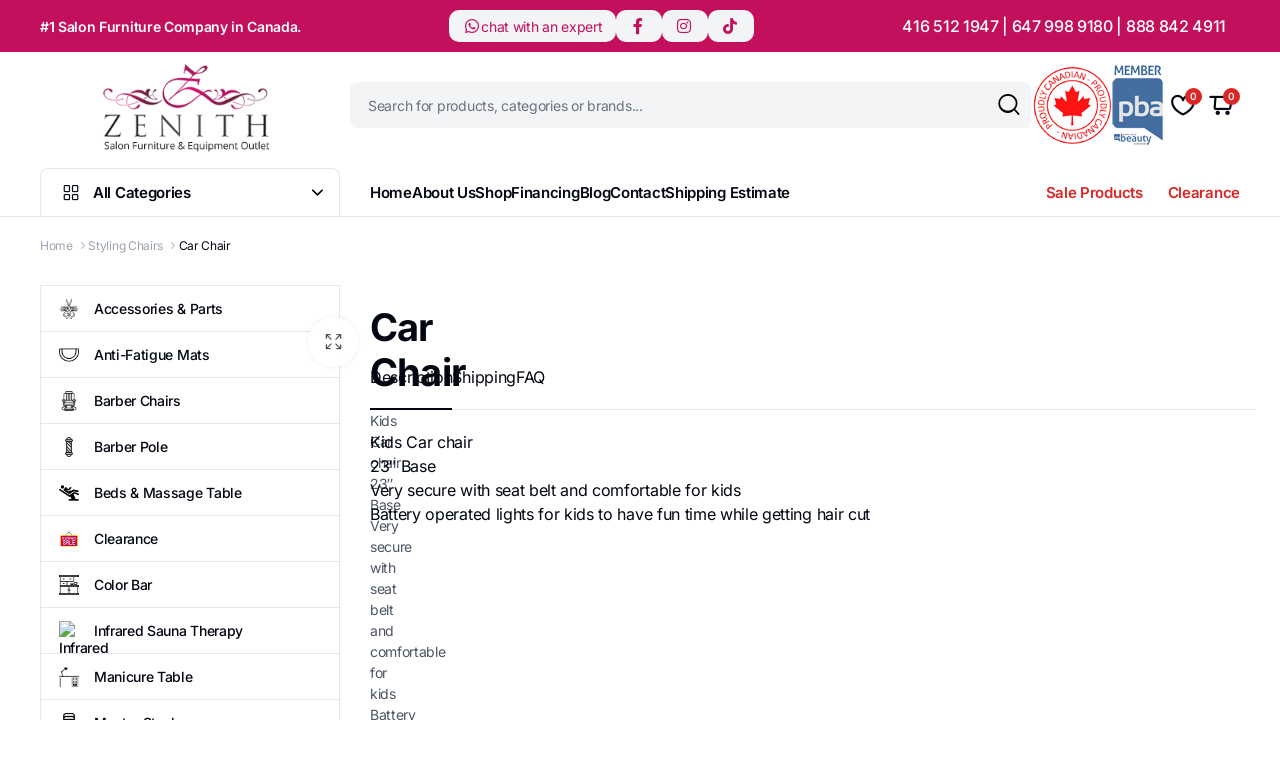

--- FILE ---
content_type: text/html; charset=UTF-8
request_url: https://www.salonfurnitureoutlet.com/product/car-chair/
body_size: 35143
content:
<!DOCTYPE html>
<html lang="en-CA" prefix="og: https://ogp.me/ns#">
<head>
	<meta charset="UTF-8">
	<meta http-equiv="X-UA-Compatible" content="IE=edge">
	<meta name="viewport" content="width=device-width, initial-scale=1.0">

	
<!-- Search Engine Optimization by Rank Math PRO - https://rankmath.com/ -->
<title>Car Chair Styling Chairs At Wholesale Price | Salon Furniture Outlet</title>
<meta name="description" content="Kids Car chair 23&quot; Base Very secure with seat belt and comfortable for kids Battery operated lights for kids to have fun time while getting hair cut"/>
<meta name="robots" content="follow, index, max-snippet:-1, max-video-preview:-1, max-image-preview:large"/>
<link rel="canonical" href="https://www.salonfurnitureoutlet.com/product/car-chair/" />
<meta property="og:locale" content="en_US" />
<meta property="og:type" content="product" />
<meta property="og:title" content="Car Chair Styling Chairs At Wholesale Price | Salon Furniture Outlet" />
<meta property="og:description" content="Kids Car chair 23&quot; Base Very secure with seat belt and comfortable for kids Battery operated lights for kids to have fun time while getting hair cut" />
<meta property="og:url" content="https://www.salonfurnitureoutlet.com/product/car-chair/" />
<meta property="og:site_name" content="Salon Furniture &amp; Equipment Outlet" />
<meta property="og:updated_time" content="2025-04-07T14:39:17-04:00" />
<meta property="og:image" content="https://www.salonfurnitureoutlet.com/wp-admin/admin-ajax.php?action=rank_math_overlay_thumb&id=4097&type=play&hash=d1f39a101485e65495584811af309b41" />
<meta property="og:image:secure_url" content="https://www.salonfurnitureoutlet.com/wp-admin/admin-ajax.php?action=rank_math_overlay_thumb&id=4097&type=play&hash=d1f39a101485e65495584811af309b41" />
<meta property="og:image:width" content="760" />
<meta property="og:image:height" content="760" />
<meta property="og:image:alt" content="Car Chair" />
<meta property="og:image:type" content="image/jpeg" />
<meta property="product:brand" content="Zenith" />
<meta property="product:price:amount" content="499" />
<meta property="product:price:currency" content="CAD" />
<meta property="product:availability" content="instock" />
<meta name="twitter:card" content="summary_large_image" />
<meta name="twitter:title" content="Car Chair Styling Chairs At Wholesale Price | Salon Furniture Outlet" />
<meta name="twitter:description" content="Kids Car chair 23&quot; Base Very secure with seat belt and comfortable for kids Battery operated lights for kids to have fun time while getting hair cut" />
<meta name="twitter:site" content="@salonoutlet" />
<meta name="twitter:creator" content="@salonoutlet" />
<meta name="twitter:image" content="https://www.salonfurnitureoutlet.com/wp-admin/admin-ajax.php?action=rank_math_overlay_thumb&id=4097&type=play&hash=d1f39a101485e65495584811af309b41" />
<meta name="twitter:label1" content="Price" />
<meta name="twitter:data1" content="&#036;499.00" />
<meta name="twitter:label2" content="Availability" />
<meta name="twitter:data2" content="In Stock" />
<script type="application/ld+json" class="rank-math-schema-pro">{"@context":"https://schema.org","@graph":[{"@type":"Place","@id":"https://www.salonfurnitureoutlet.com/#place","geo":{"@type":"GeoCoordinates","latitude":"43.682807","longitude":" -79.588467"},"hasMap":"https://www.google.com/maps/search/?api=1&amp;query=43.682807, -79.588467","address":{"@type":"PostalAddress","streetAddress":"57 Galaxy Blvd, Unit 7","addressLocality":"Toronto","addressRegion":"Ontario","postalCode":"M9W 5R7","addressCountry":"CA"}},{"@type":"Organization","@id":"https://www.salonfurnitureoutlet.com/#organization","name":"Salon Furniture Outlet, Toronto, Ontario, Canada","url":"https://www.salonfurnitureoutlet.com","sameAs":["https://www.facebook.com/salonfurnitureoutlet","https://twitter.com/salonoutlet","https://www.pinterest.ca/salonoutlet/","https://www.youtube.com/channel/UCXZZuARS7_gUzMtlqBjFwOg"],"address":{"@type":"PostalAddress","streetAddress":"57 Galaxy Blvd, Unit 7","addressLocality":"Toronto","addressRegion":"Ontario","postalCode":"M9W 5R7","addressCountry":"CA"},"logo":{"@type":"ImageObject","@id":"https://www.salonfurnitureoutlet.com/#logo","url":"https://www.salonfurnitureoutlet.com/wp-content/uploads/2025/03/P03-1551.jpg","contentUrl":"https://www.salonfurnitureoutlet.com/wp-content/uploads/2025/03/P03-1551.jpg","caption":"Salon Furniture &amp; Equipment Outlet","inLanguage":"en-CA","width":"600","height":"600"},"contactPoint":[{"@type":"ContactPoint","telephone":"+1-888 842 4911","contactType":"customer support"},{"@type":"ContactPoint","telephone":"+1-416 512 1947","contactType":"sales"},{"@type":"ContactPoint","telephone":"+1-647 998 9180","contactType":"sales"}],"description":"Find Salon Barber Furniture and Equipment at Wholesale Price in Canada.  Shop Online for more details and offers. ","location":{"@id":"https://www.salonfurnitureoutlet.com/#place"}},{"@type":"WebSite","@id":"https://www.salonfurnitureoutlet.com/#website","url":"https://www.salonfurnitureoutlet.com","name":"Salon Furniture &amp; Equipment Outlet","alternateName":"Wholesale Price for Salon &amp; Spa Furniture","publisher":{"@id":"https://www.salonfurnitureoutlet.com/#organization"},"inLanguage":"en-CA"},{"@type":"ImageObject","@id":"https://www.salonfurnitureoutlet.com/wp-content/uploads/2025/03/P12-2621.jpg","url":"https://www.salonfurnitureoutlet.com/wp-content/uploads/2025/03/P12-2621.jpg","width":"760","height":"760","inLanguage":"en-CA"},{"@type":"BreadcrumbList","@id":"https://www.salonfurnitureoutlet.com/product/car-chair/#breadcrumb","itemListElement":[{"@type":"ListItem","position":"1","item":{"@id":"https://www.salonfurnitureoutlet.com","name":"Home"}},{"@type":"ListItem","position":"2","item":{"@id":"https://www.salonfurnitureoutlet.com/styling-chairs/","name":"Styling Chairs"}},{"@type":"ListItem","position":"3","item":{"@id":"https://www.salonfurnitureoutlet.com/product/car-chair/","name":"Car Chair"}}]},{"@type":"ItemPage","@id":"https://www.salonfurnitureoutlet.com/product/car-chair/#webpage","url":"https://www.salonfurnitureoutlet.com/product/car-chair/","name":"Car Chair Styling Chairs At Wholesale Price | Salon Furniture Outlet","datePublished":"2025-03-29T03:32:10-04:00","dateModified":"2025-04-07T14:39:17-04:00","isPartOf":{"@id":"https://www.salonfurnitureoutlet.com/#website"},"primaryImageOfPage":{"@id":"https://www.salonfurnitureoutlet.com/wp-content/uploads/2025/03/P12-2621.jpg"},"inLanguage":"en-CA","breadcrumb":{"@id":"https://www.salonfurnitureoutlet.com/product/car-chair/#breadcrumb"}},{"@type":"Product","brand":{"@type":"Brand","name":"Zenith"},"name":"Car Chair Styling Chairs at Wholesale Price | Salon Furniture Outlet","description":"Kids Car chair 23\" Base Very secure with seat belt and comfortable for kids Battery operated lights for kids to have fun time while getting hair cut","category":"Styling Chairs","mainEntityOfPage":{"@id":"https://www.salonfurnitureoutlet.com/product/car-chair/#webpage"},"image":[{"@type":"ImageObject","url":"https://www.salonfurnitureoutlet.com/wp-content/uploads/2025/03/P12-2621.jpg","height":"760","width":"760"}],"offers":{"@type":"Offer","price":"499.00","priceCurrency":"CAD","priceValidUntil":"2027-12-31","availability":"http://schema.org/InStock","itemCondition":"NewCondition","url":"https://www.salonfurnitureoutlet.com/product/car-chair/","seller":{"@type":"Organization","@id":"https://www.salonfurnitureoutlet.com/","name":"Salon Furniture &amp; Equipment Outlet","url":"https://www.salonfurnitureoutlet.com","logo":"https://www.salonfurnitureoutlet.com/wp-content/uploads/2025/03/P03-1551.jpg"},"priceSpecification":{"price":"499","priceCurrency":"CAD","valueAddedTaxIncluded":"false"}},"@id":"https://www.salonfurnitureoutlet.com/product/car-chair/#richSnippet"}]}</script>
<!-- /Rank Math WordPress SEO plugin -->

<link rel='dns-prefetch' href='//fonts.googleapis.com' />
<link rel="alternate" type="application/rss+xml" title="Salon Furniture Outlet &raquo; Feed" href="https://www.salonfurnitureoutlet.com/feed/" />
<link rel="alternate" title="oEmbed (JSON)" type="application/json+oembed" href="https://www.salonfurnitureoutlet.com/wp-json/oembed/1.0/embed?url=https%3A%2F%2Fwww.salonfurnitureoutlet.com%2Fproduct%2Fcar-chair%2F" />
<link rel="alternate" title="oEmbed (XML)" type="text/xml+oembed" href="https://www.salonfurnitureoutlet.com/wp-json/oembed/1.0/embed?url=https%3A%2F%2Fwww.salonfurnitureoutlet.com%2Fproduct%2Fcar-chair%2F&#038;format=xml" />
<style id='wp-img-auto-sizes-contain-inline-css' type='text/css'>
img:is([sizes=auto i],[sizes^="auto," i]){contain-intrinsic-size:3000px 1500px}
/*# sourceURL=wp-img-auto-sizes-contain-inline-css */
</style>
<link rel='stylesheet' id='hfe-widgets-style-css' href='https://www.salonfurnitureoutlet.com/wp-content/plugins/header-footer-elementor/inc/widgets-css/frontend.css?ver=2.7.1' type='text/css' media='all' />
<link rel='stylesheet' id='hfe-woo-product-grid-css' href='https://www.salonfurnitureoutlet.com/wp-content/plugins/header-footer-elementor/inc/widgets-css/woo-products.css?ver=2.7.1' type='text/css' media='all' />
<style id='wp-emoji-styles-inline-css' type='text/css'>

	img.wp-smiley, img.emoji {
		display: inline !important;
		border: none !important;
		box-shadow: none !important;
		height: 1em !important;
		width: 1em !important;
		margin: 0 0.07em !important;
		vertical-align: -0.1em !important;
		background: none !important;
		padding: 0 !important;
	}
/*# sourceURL=wp-emoji-styles-inline-css */
</style>
<link rel='stylesheet' id='wp-block-library-css' href='https://www.salonfurnitureoutlet.com/wp-includes/css/dist/block-library/style.min.css?ver=eeeb7cb3e1a7b1034dc86fbfd4bf95e3' type='text/css' media='all' />
<style id='classic-theme-styles-inline-css' type='text/css'>
/*! This file is auto-generated */
.wp-block-button__link{color:#fff;background-color:#32373c;border-radius:9999px;box-shadow:none;text-decoration:none;padding:calc(.667em + 2px) calc(1.333em + 2px);font-size:1.125em}.wp-block-file__button{background:#32373c;color:#fff;text-decoration:none}
/*# sourceURL=/wp-includes/css/classic-themes.min.css */
</style>
<style id='global-styles-inline-css' type='text/css'>
:root{--wp--preset--aspect-ratio--square: 1;--wp--preset--aspect-ratio--4-3: 4/3;--wp--preset--aspect-ratio--3-4: 3/4;--wp--preset--aspect-ratio--3-2: 3/2;--wp--preset--aspect-ratio--2-3: 2/3;--wp--preset--aspect-ratio--16-9: 16/9;--wp--preset--aspect-ratio--9-16: 9/16;--wp--preset--color--black: #000000;--wp--preset--color--cyan-bluish-gray: #abb8c3;--wp--preset--color--white: #ffffff;--wp--preset--color--pale-pink: #f78da7;--wp--preset--color--vivid-red: #cf2e2e;--wp--preset--color--luminous-vivid-orange: #ff6900;--wp--preset--color--luminous-vivid-amber: #fcb900;--wp--preset--color--light-green-cyan: #7bdcb5;--wp--preset--color--vivid-green-cyan: #00d084;--wp--preset--color--pale-cyan-blue: #8ed1fc;--wp--preset--color--vivid-cyan-blue: #0693e3;--wp--preset--color--vivid-purple: #9b51e0;--wp--preset--gradient--vivid-cyan-blue-to-vivid-purple: linear-gradient(135deg,rgb(6,147,227) 0%,rgb(155,81,224) 100%);--wp--preset--gradient--light-green-cyan-to-vivid-green-cyan: linear-gradient(135deg,rgb(122,220,180) 0%,rgb(0,208,130) 100%);--wp--preset--gradient--luminous-vivid-amber-to-luminous-vivid-orange: linear-gradient(135deg,rgb(252,185,0) 0%,rgb(255,105,0) 100%);--wp--preset--gradient--luminous-vivid-orange-to-vivid-red: linear-gradient(135deg,rgb(255,105,0) 0%,rgb(207,46,46) 100%);--wp--preset--gradient--very-light-gray-to-cyan-bluish-gray: linear-gradient(135deg,rgb(238,238,238) 0%,rgb(169,184,195) 100%);--wp--preset--gradient--cool-to-warm-spectrum: linear-gradient(135deg,rgb(74,234,220) 0%,rgb(151,120,209) 20%,rgb(207,42,186) 40%,rgb(238,44,130) 60%,rgb(251,105,98) 80%,rgb(254,248,76) 100%);--wp--preset--gradient--blush-light-purple: linear-gradient(135deg,rgb(255,206,236) 0%,rgb(152,150,240) 100%);--wp--preset--gradient--blush-bordeaux: linear-gradient(135deg,rgb(254,205,165) 0%,rgb(254,45,45) 50%,rgb(107,0,62) 100%);--wp--preset--gradient--luminous-dusk: linear-gradient(135deg,rgb(255,203,112) 0%,rgb(199,81,192) 50%,rgb(65,88,208) 100%);--wp--preset--gradient--pale-ocean: linear-gradient(135deg,rgb(255,245,203) 0%,rgb(182,227,212) 50%,rgb(51,167,181) 100%);--wp--preset--gradient--electric-grass: linear-gradient(135deg,rgb(202,248,128) 0%,rgb(113,206,126) 100%);--wp--preset--gradient--midnight: linear-gradient(135deg,rgb(2,3,129) 0%,rgb(40,116,252) 100%);--wp--preset--font-size--small: 13px;--wp--preset--font-size--medium: 20px;--wp--preset--font-size--large: 36px;--wp--preset--font-size--x-large: 42px;--wp--preset--spacing--20: 0.44rem;--wp--preset--spacing--30: 0.67rem;--wp--preset--spacing--40: 1rem;--wp--preset--spacing--50: 1.5rem;--wp--preset--spacing--60: 2.25rem;--wp--preset--spacing--70: 3.38rem;--wp--preset--spacing--80: 5.06rem;--wp--preset--shadow--natural: 6px 6px 9px rgba(0, 0, 0, 0.2);--wp--preset--shadow--deep: 12px 12px 50px rgba(0, 0, 0, 0.4);--wp--preset--shadow--sharp: 6px 6px 0px rgba(0, 0, 0, 0.2);--wp--preset--shadow--outlined: 6px 6px 0px -3px rgb(255, 255, 255), 6px 6px rgb(0, 0, 0);--wp--preset--shadow--crisp: 6px 6px 0px rgb(0, 0, 0);}:where(.is-layout-flex){gap: 0.5em;}:where(.is-layout-grid){gap: 0.5em;}body .is-layout-flex{display: flex;}.is-layout-flex{flex-wrap: wrap;align-items: center;}.is-layout-flex > :is(*, div){margin: 0;}body .is-layout-grid{display: grid;}.is-layout-grid > :is(*, div){margin: 0;}:where(.wp-block-columns.is-layout-flex){gap: 2em;}:where(.wp-block-columns.is-layout-grid){gap: 2em;}:where(.wp-block-post-template.is-layout-flex){gap: 1.25em;}:where(.wp-block-post-template.is-layout-grid){gap: 1.25em;}.has-black-color{color: var(--wp--preset--color--black) !important;}.has-cyan-bluish-gray-color{color: var(--wp--preset--color--cyan-bluish-gray) !important;}.has-white-color{color: var(--wp--preset--color--white) !important;}.has-pale-pink-color{color: var(--wp--preset--color--pale-pink) !important;}.has-vivid-red-color{color: var(--wp--preset--color--vivid-red) !important;}.has-luminous-vivid-orange-color{color: var(--wp--preset--color--luminous-vivid-orange) !important;}.has-luminous-vivid-amber-color{color: var(--wp--preset--color--luminous-vivid-amber) !important;}.has-light-green-cyan-color{color: var(--wp--preset--color--light-green-cyan) !important;}.has-vivid-green-cyan-color{color: var(--wp--preset--color--vivid-green-cyan) !important;}.has-pale-cyan-blue-color{color: var(--wp--preset--color--pale-cyan-blue) !important;}.has-vivid-cyan-blue-color{color: var(--wp--preset--color--vivid-cyan-blue) !important;}.has-vivid-purple-color{color: var(--wp--preset--color--vivid-purple) !important;}.has-black-background-color{background-color: var(--wp--preset--color--black) !important;}.has-cyan-bluish-gray-background-color{background-color: var(--wp--preset--color--cyan-bluish-gray) !important;}.has-white-background-color{background-color: var(--wp--preset--color--white) !important;}.has-pale-pink-background-color{background-color: var(--wp--preset--color--pale-pink) !important;}.has-vivid-red-background-color{background-color: var(--wp--preset--color--vivid-red) !important;}.has-luminous-vivid-orange-background-color{background-color: var(--wp--preset--color--luminous-vivid-orange) !important;}.has-luminous-vivid-amber-background-color{background-color: var(--wp--preset--color--luminous-vivid-amber) !important;}.has-light-green-cyan-background-color{background-color: var(--wp--preset--color--light-green-cyan) !important;}.has-vivid-green-cyan-background-color{background-color: var(--wp--preset--color--vivid-green-cyan) !important;}.has-pale-cyan-blue-background-color{background-color: var(--wp--preset--color--pale-cyan-blue) !important;}.has-vivid-cyan-blue-background-color{background-color: var(--wp--preset--color--vivid-cyan-blue) !important;}.has-vivid-purple-background-color{background-color: var(--wp--preset--color--vivid-purple) !important;}.has-black-border-color{border-color: var(--wp--preset--color--black) !important;}.has-cyan-bluish-gray-border-color{border-color: var(--wp--preset--color--cyan-bluish-gray) !important;}.has-white-border-color{border-color: var(--wp--preset--color--white) !important;}.has-pale-pink-border-color{border-color: var(--wp--preset--color--pale-pink) !important;}.has-vivid-red-border-color{border-color: var(--wp--preset--color--vivid-red) !important;}.has-luminous-vivid-orange-border-color{border-color: var(--wp--preset--color--luminous-vivid-orange) !important;}.has-luminous-vivid-amber-border-color{border-color: var(--wp--preset--color--luminous-vivid-amber) !important;}.has-light-green-cyan-border-color{border-color: var(--wp--preset--color--light-green-cyan) !important;}.has-vivid-green-cyan-border-color{border-color: var(--wp--preset--color--vivid-green-cyan) !important;}.has-pale-cyan-blue-border-color{border-color: var(--wp--preset--color--pale-cyan-blue) !important;}.has-vivid-cyan-blue-border-color{border-color: var(--wp--preset--color--vivid-cyan-blue) !important;}.has-vivid-purple-border-color{border-color: var(--wp--preset--color--vivid-purple) !important;}.has-vivid-cyan-blue-to-vivid-purple-gradient-background{background: var(--wp--preset--gradient--vivid-cyan-blue-to-vivid-purple) !important;}.has-light-green-cyan-to-vivid-green-cyan-gradient-background{background: var(--wp--preset--gradient--light-green-cyan-to-vivid-green-cyan) !important;}.has-luminous-vivid-amber-to-luminous-vivid-orange-gradient-background{background: var(--wp--preset--gradient--luminous-vivid-amber-to-luminous-vivid-orange) !important;}.has-luminous-vivid-orange-to-vivid-red-gradient-background{background: var(--wp--preset--gradient--luminous-vivid-orange-to-vivid-red) !important;}.has-very-light-gray-to-cyan-bluish-gray-gradient-background{background: var(--wp--preset--gradient--very-light-gray-to-cyan-bluish-gray) !important;}.has-cool-to-warm-spectrum-gradient-background{background: var(--wp--preset--gradient--cool-to-warm-spectrum) !important;}.has-blush-light-purple-gradient-background{background: var(--wp--preset--gradient--blush-light-purple) !important;}.has-blush-bordeaux-gradient-background{background: var(--wp--preset--gradient--blush-bordeaux) !important;}.has-luminous-dusk-gradient-background{background: var(--wp--preset--gradient--luminous-dusk) !important;}.has-pale-ocean-gradient-background{background: var(--wp--preset--gradient--pale-ocean) !important;}.has-electric-grass-gradient-background{background: var(--wp--preset--gradient--electric-grass) !important;}.has-midnight-gradient-background{background: var(--wp--preset--gradient--midnight) !important;}.has-small-font-size{font-size: var(--wp--preset--font-size--small) !important;}.has-medium-font-size{font-size: var(--wp--preset--font-size--medium) !important;}.has-large-font-size{font-size: var(--wp--preset--font-size--large) !important;}.has-x-large-font-size{font-size: var(--wp--preset--font-size--x-large) !important;}
:where(.wp-block-post-template.is-layout-flex){gap: 1.25em;}:where(.wp-block-post-template.is-layout-grid){gap: 1.25em;}
:where(.wp-block-term-template.is-layout-flex){gap: 1.25em;}:where(.wp-block-term-template.is-layout-grid){gap: 1.25em;}
:where(.wp-block-columns.is-layout-flex){gap: 2em;}:where(.wp-block-columns.is-layout-grid){gap: 2em;}
:root :where(.wp-block-pullquote){font-size: 1.5em;line-height: 1.6;}
/*# sourceURL=global-styles-inline-css */
</style>
<link rel='stylesheet' id='contact-form-7-css' href='https://www.salonfurnitureoutlet.com/wp-content/plugins/contact-form-7/includes/css/styles.css?ver=6.1.4' type='text/css' media='all' />
<link rel='stylesheet' id='photoswipe-css' href='https://www.salonfurnitureoutlet.com/wp-content/plugins/woocommerce/assets/css/photoswipe/photoswipe.min.css?ver=10.4.3' type='text/css' media='all' />
<link rel='stylesheet' id='photoswipe-default-skin-css' href='https://www.salonfurnitureoutlet.com/wp-content/plugins/woocommerce/assets/css/photoswipe/default-skin/default-skin.min.css?ver=10.4.3' type='text/css' media='all' />
<style id='woocommerce-inline-inline-css' type='text/css'>
.woocommerce form .form-row .required { visibility: visible; }
/*# sourceURL=woocommerce-inline-inline-css */
</style>
<link rel='stylesheet' id='klb-single-ajax-css' href='https://www.salonfurnitureoutlet.com/wp-content/plugins/grogin-core/woocommerce-filter/single-ajax/css/single-ajax.css?ver=1.0' type='text/css' media='all' />
<link rel='stylesheet' id='klb-notice-ajax-css' href='https://www.salonfurnitureoutlet.com/wp-content/plugins/grogin-core/woocommerce-filter/notice-ajax/css/notice-ajax.css?ver=1.0' type='text/css' media='all' />
<link rel='stylesheet' id='klb-side-cart-css' href='https://www.salonfurnitureoutlet.com/wp-content/plugins/grogin-core/woocommerce-filter/side-cart/css/side-cart.css?ver=1.0' type='text/css' media='all' />
<link rel='stylesheet' id='klbtheme-swatches-css' href='https://www.salonfurnitureoutlet.com/wp-content/plugins/grogin-core/woocommerce-filter/swatches/css/swatches.css?ver=eeeb7cb3e1a7b1034dc86fbfd4bf95e3' type='text/css' media='all' />
<link rel='stylesheet' id='klb-back-to-top-css' href='https://www.salonfurnitureoutlet.com/wp-content/plugins/grogin-core/woocommerce-filter/back-to-top/css/back-to-top.css?ver=1.0' type='text/css' media='all' />
<link rel='stylesheet' id='grogin-ajax-search-css' href='https://www.salonfurnitureoutlet.com/wp-content/plugins/grogin-core/woocommerce-filter/ajax-search/css/ajax-search.css?ver=1.0' type='text/css' media='all' />
<link rel='stylesheet' id='klb-product-badge-css' href='https://www.salonfurnitureoutlet.com/wp-content/plugins/grogin-core/woocommerce-filter/product-badge/css/product-badge.css?ver=1.0' type='text/css' media='all' />
<link rel='stylesheet' id='grogin-wishlist-css' href='https://www.salonfurnitureoutlet.com/wp-content/plugins/grogin-core/woocommerce-filter/wishlist/css/wishlist.css?ver=1.0' type='text/css' media='all' />
<link rel='stylesheet' id='klbcp-frontend-css' href='https://www.salonfurnitureoutlet.com/wp-content/plugins/grogin-core/woocommerce-filter/compare/css/compare.css?ver=1.0' type='text/css' media='all' />
<link rel='stylesheet' id='grogin-single-gallery-css' href='https://www.salonfurnitureoutlet.com/wp-content/plugins/grogin-core/woocommerce-filter/single-gallery/css/single-gallery.css?ver=1.0' type='text/css' media='all' />
<link rel='stylesheet' id='klb-single-low-stock-css' href='https://www.salonfurnitureoutlet.com/wp-content/plugins/grogin-core/woocommerce-filter/single-low-stock/css/single-low-stock.css?ver=1.0' type='text/css' media='all' />
<link rel='stylesheet' id='hfe-style-css' href='https://www.salonfurnitureoutlet.com/wp-content/plugins/header-footer-elementor/assets/css/header-footer-elementor.css?ver=2.7.1' type='text/css' media='all' />
<link rel='stylesheet' id='elementor-frontend-css' href='https://www.salonfurnitureoutlet.com/wp-content/plugins/elementor/assets/css/frontend.min.css?ver=3.34.0' type='text/css' media='all' />
<link rel='stylesheet' id='elementor-post-9-css' href='https://www.salonfurnitureoutlet.com/wp-content/uploads/elementor/css/post-9.css?ver=1768508562' type='text/css' media='all' />
<link rel='stylesheet' id='klb-product-custom-box-type1-css' href='https://www.salonfurnitureoutlet.com/wp-content/plugins/grogin-core/woocommerce-filter/product-box/product-custom-box-type1/css/product-custom-box-type1.css?ver=1.0' type='text/css' media='all' />
<link rel='stylesheet' id='klb-product-custom-box-type2-css' href='https://www.salonfurnitureoutlet.com/wp-content/plugins/grogin-core/woocommerce-filter/product-box/product-custom-box-type2/css/product-custom-box-type2.css?ver=1.0' type='text/css' media='all' />
<link rel='stylesheet' id='klb-product-custom-box-type3-css' href='https://www.salonfurnitureoutlet.com/wp-content/plugins/grogin-core/woocommerce-filter/product-box/product-custom-box-type3/css/product-custom-box-type3.css?ver=1.0' type='text/css' media='all' />
<link rel='stylesheet' id='klb-product-custom-box-type4-css' href='https://www.salonfurnitureoutlet.com/wp-content/plugins/grogin-core/woocommerce-filter/product-box/product-custom-box-type4/css/product-custom-box-type4.css?ver=1.0' type='text/css' media='all' />
<link rel='stylesheet' id='elementor-post-12743-css' href='https://www.salonfurnitureoutlet.com/wp-content/uploads/elementor/css/post-12743.css?ver=1768508563' type='text/css' media='all' />
<link rel='stylesheet' id='brands-styles-css' href='https://www.salonfurnitureoutlet.com/wp-content/plugins/woocommerce/assets/css/brands.css?ver=10.4.3' type='text/css' media='all' />
<link rel='stylesheet' id='bootstrap-css' href='https://www.salonfurnitureoutlet.com/wp-content/themes/grogin/assets/css/bootstrap.min.css?ver=1.2.7' type='text/css' media='all' />
<link rel='stylesheet' id='grogin-klbtheme-icons-css' href='https://www.salonfurnitureoutlet.com/wp-content/themes/grogin/assets/css/klbtheme-icons.css?ver=1.2.7' type='text/css' media='all' />
<link rel='stylesheet' id='grogin-klbtheme-social-css' href='https://www.salonfurnitureoutlet.com/wp-content/themes/grogin/assets/css/klbtheme-social.css?ver=1.2.7' type='text/css' media='all' />
<link rel='stylesheet' id='slick-css' href='https://www.salonfurnitureoutlet.com/wp-content/themes/grogin/assets/css/slick.css?ver=1.2.7' type='text/css' media='all' />
<link rel='stylesheet' id='grogin-social-media-css' href='https://www.salonfurnitureoutlet.com/wp-content/themes/grogin/assets/css/modules/social-media.css?ver=1.2.7' type='text/css' media='all' />
<link rel='stylesheet' id='grogin-slider-css' href='https://www.salonfurnitureoutlet.com/wp-content/themes/grogin/assets/css/modules/slider.css?ver=1.2.7' type='text/css' media='all' />
<link rel='stylesheet' id='grogin-banner-css' href='https://www.salonfurnitureoutlet.com/wp-content/themes/grogin/assets/css/modules/banner.css?ver=1.2.7' type='text/css' media='all' />
<link rel='stylesheet' id='grogin-iconbox-css' href='https://www.salonfurnitureoutlet.com/wp-content/themes/grogin/assets/css/modules/iconbox.css?ver=1.2.7' type='text/css' media='all' />
<link rel='stylesheet' id='grogin-hover-gallery-css' href='https://www.salonfurnitureoutlet.com/wp-content/themes/grogin/assets/css/modules/hover-gallery.css?ver=1.2.7' type='text/css' media='all' />
<link rel='stylesheet' id='grogin-product-grid-css' href='https://www.salonfurnitureoutlet.com/wp-content/themes/grogin/assets/css/modules/product-grid.css?ver=1.2.7' type='text/css' media='all' />
<link rel='stylesheet' id='grogin-promo-banner-css' href='https://www.salonfurnitureoutlet.com/wp-content/themes/grogin/assets/css/modules/promo-banner.css?ver=1.2.7' type='text/css' media='all' />
<link rel='stylesheet' id='grogin-store-box-css' href='https://www.salonfurnitureoutlet.com/wp-content/themes/grogin/assets/css/modules/store-box.css?ver=1.2.7' type='text/css' media='all' />
<link rel='stylesheet' id='grogin-category-box-css' href='https://www.salonfurnitureoutlet.com/wp-content/themes/grogin/assets/css/modules/category-box.css?ver=1.2.7' type='text/css' media='all' />
<link rel='stylesheet' id='grogin-blog-css' href='https://www.salonfurnitureoutlet.com/wp-content/themes/grogin/assets/css/modules/blog.css?ver=1.2.7' type='text/css' media='all' />
<link rel='stylesheet' id='grogin-contact-page-css' href='https://www.salonfurnitureoutlet.com/wp-content/themes/grogin/assets/css/modules/contact-page.css?ver=1.2.7' type='text/css' media='all' />
<link rel='stylesheet' id='magnific-popup-css' href='https://www.salonfurnitureoutlet.com/wp-content/themes/grogin/assets/css/magnific-popup.css?ver=1.2.7' type='text/css' media='all' />
<link rel='stylesheet' id='typography-css' href='https://www.salonfurnitureoutlet.com/wp-content/themes/grogin/assets/css/typography-min.css?ver=1.2.7' type='text/css' media='all' />
<link rel='stylesheet' id='grogin-spaces-css' href='https://www.salonfurnitureoutlet.com/wp-content/themes/grogin/assets/css/spaces-min.css?ver=1.2.7' type='text/css' media='all' />
<link rel='stylesheet' id='colors-min-css' href='https://www.salonfurnitureoutlet.com/wp-content/themes/grogin/assets/css/colors-min.css?ver=1.2.7' type='text/css' media='all' />
<link rel='stylesheet' id='grogin-base-css' href='https://www.salonfurnitureoutlet.com/wp-content/themes/grogin/assets/css/base.css?ver=1.2.7' type='text/css' media='all' />
<link rel='stylesheet' id='grogin-font-url-css' href='//fonts.googleapis.com/css2?family=Inter:wght@100;200;300;400;500;600;700;800;900&#038;family=Barlow:ital,wght@0,100;0,200;0,300;0,400;0,500;0,600;0,700;0,800;0,900;1,100;1,200;1,300;1,400;1,500;1,600;1,700;1,800;1,900&#038;subset=latin,latin-ext' type='text/css' media='all' />
<link rel='stylesheet' id='grogin-style-css' href='https://www.salonfurnitureoutlet.com/wp-content/themes/grogin-child/style.css?ver=eeeb7cb3e1a7b1034dc86fbfd4bf95e3' type='text/css' media='all' />
<link rel='stylesheet' id='hfe-elementor-icons-css' href='https://www.salonfurnitureoutlet.com/wp-content/plugins/elementor/assets/lib/eicons/css/elementor-icons.min.css?ver=5.34.0' type='text/css' media='all' />
<link rel='stylesheet' id='hfe-icons-list-css' href='https://www.salonfurnitureoutlet.com/wp-content/plugins/elementor/assets/css/widget-icon-list.min.css?ver=3.24.3' type='text/css' media='all' />
<link rel='stylesheet' id='hfe-social-icons-css' href='https://www.salonfurnitureoutlet.com/wp-content/plugins/elementor/assets/css/widget-social-icons.min.css?ver=3.24.0' type='text/css' media='all' />
<link rel='stylesheet' id='hfe-social-share-icons-brands-css' href='https://www.salonfurnitureoutlet.com/wp-content/plugins/elementor/assets/lib/font-awesome/css/brands.css?ver=5.15.3' type='text/css' media='all' />
<link rel='stylesheet' id='hfe-social-share-icons-fontawesome-css' href='https://www.salonfurnitureoutlet.com/wp-content/plugins/elementor/assets/lib/font-awesome/css/fontawesome.css?ver=5.15.3' type='text/css' media='all' />
<link rel='stylesheet' id='hfe-nav-menu-icons-css' href='https://www.salonfurnitureoutlet.com/wp-content/plugins/elementor/assets/lib/font-awesome/css/solid.css?ver=5.15.3' type='text/css' media='all' />
<link rel='stylesheet' id='parent-style-css' href='https://www.salonfurnitureoutlet.com/wp-content/themes/grogin/style.css?ver=eeeb7cb3e1a7b1034dc86fbfd4bf95e3' type='text/css' media='all' />
<link rel='stylesheet' id='grogin-child-style-css' href='https://www.salonfurnitureoutlet.com/wp-content/themes/grogin-child/style.css?ver=1.1.8' type='text/css' media='all' />
<link rel='stylesheet' id='elementor-gf-local-roboto-css' href='https://www.salonfurnitureoutlet.com/wp-content/uploads/elementor/google-fonts/css/roboto.css?ver=1745847812' type='text/css' media='all' />
<link rel='stylesheet' id='elementor-gf-local-robotoslab-css' href='https://www.salonfurnitureoutlet.com/wp-content/uploads/elementor/google-fonts/css/robotoslab.css?ver=1745847814' type='text/css' media='all' />
<link rel='stylesheet' id='elementor-gf-local-inter-css' href='https://www.salonfurnitureoutlet.com/wp-content/uploads/elementor/google-fonts/css/inter.css?ver=1745847818' type='text/css' media='all' />
<script type="text/template" id="tmpl-variation-template">
	<div class="woocommerce-variation-description">{{{ data.variation.variation_description }}}</div>
	<div class="woocommerce-variation-price">{{{ data.variation.price_html }}}</div>
	<div class="woocommerce-variation-availability">{{{ data.variation.availability_html }}}</div>
</script>
<script type="text/template" id="tmpl-unavailable-variation-template">
	<p role="alert">Sorry, this product is unavailable. Please choose a different combination.</p>
</script>
<script type="text/javascript" src="https://www.salonfurnitureoutlet.com/wp-includes/js/jquery/jquery.min.js?ver=3.7.1" id="jquery-core-js"></script>
<script type="text/javascript" src="https://www.salonfurnitureoutlet.com/wp-includes/js/jquery/jquery-migrate.min.js?ver=3.4.1" id="jquery-migrate-js"></script>
<script type="text/javascript" id="jquery-js-after">
/* <![CDATA[ */
!function($){"use strict";$(document).ready(function(){$(this).scrollTop()>100&&$(".hfe-scroll-to-top-wrap").removeClass("hfe-scroll-to-top-hide"),$(window).scroll(function(){$(this).scrollTop()<100?$(".hfe-scroll-to-top-wrap").fadeOut(300):$(".hfe-scroll-to-top-wrap").fadeIn(300)}),$(".hfe-scroll-to-top-wrap").on("click",function(){$("html, body").animate({scrollTop:0},300);return!1})})}(jQuery);
!function($){'use strict';$(document).ready(function(){var bar=$('.hfe-reading-progress-bar');if(!bar.length)return;$(window).on('scroll',function(){var s=$(window).scrollTop(),d=$(document).height()-$(window).height(),p=d? s/d*100:0;bar.css('width',p+'%')});});}(jQuery);
//# sourceURL=jquery-js-after
/* ]]> */
</script>
<script type="text/javascript" src="https://www.salonfurnitureoutlet.com/wp-content/plugins/woocommerce/assets/js/jquery-blockui/jquery.blockUI.min.js?ver=2.7.0-wc.10.4.3" id="wc-jquery-blockui-js" defer="defer" data-wp-strategy="defer"></script>
<script type="text/javascript" id="wc-add-to-cart-js-extra">
/* <![CDATA[ */
var wc_add_to_cart_params = {"ajax_url":"/wp-admin/admin-ajax.php","wc_ajax_url":"/?wc-ajax=%%endpoint%%","i18n_view_cart":"View cart","cart_url":"https://www.salonfurnitureoutlet.com/cart/","is_cart":"","cart_redirect_after_add":"no"};
//# sourceURL=wc-add-to-cart-js-extra
/* ]]> */
</script>
<script type="text/javascript" src="https://www.salonfurnitureoutlet.com/wp-content/plugins/woocommerce/assets/js/frontend/add-to-cart.min.js?ver=10.4.3" id="wc-add-to-cart-js" defer="defer" data-wp-strategy="defer"></script>
<script type="text/javascript" src="https://www.salonfurnitureoutlet.com/wp-content/plugins/woocommerce/assets/js/zoom/jquery.zoom.min.js?ver=1.7.21-wc.10.4.3" id="wc-zoom-js" defer="defer" data-wp-strategy="defer"></script>
<script type="text/javascript" src="https://www.salonfurnitureoutlet.com/wp-content/plugins/woocommerce/assets/js/flexslider/jquery.flexslider.min.js?ver=2.7.2-wc.10.4.3" id="wc-flexslider-js" defer="defer" data-wp-strategy="defer"></script>
<script type="text/javascript" src="https://www.salonfurnitureoutlet.com/wp-content/plugins/woocommerce/assets/js/photoswipe/photoswipe.min.js?ver=4.1.1-wc.10.4.3" id="wc-photoswipe-js" defer="defer" data-wp-strategy="defer"></script>
<script type="text/javascript" src="https://www.salonfurnitureoutlet.com/wp-content/plugins/woocommerce/assets/js/photoswipe/photoswipe-ui-default.min.js?ver=4.1.1-wc.10.4.3" id="wc-photoswipe-ui-default-js" defer="defer" data-wp-strategy="defer"></script>
<script type="text/javascript" id="wc-single-product-js-extra">
/* <![CDATA[ */
var wc_single_product_params = {"i18n_required_rating_text":"Please select a rating","i18n_rating_options":["1 of 5 stars","2 of 5 stars","3 of 5 stars","4 of 5 stars","5 of 5 stars"],"i18n_product_gallery_trigger_text":"View full-screen image gallery","review_rating_required":"yes","flexslider":{"rtl":false,"animation":"slide","smoothHeight":true,"directionNav":false,"controlNav":"thumbnails","slideshow":false,"animationSpeed":500,"animationLoop":false,"allowOneSlide":false,"direction":"horizontal","prevText":"\u003Cbutton type=\"button\" class=\"slick-nav slick-prev slick-button\"\u003E\u003Csvg xmlns=\"http://www.w3.org/2000/svg\" x=\"0px\" y=\"0px\" viewBox=\"0 0 24 24\" enable-background=\"new 0 0 24 24\" fill=\"currentColor\"\u003E\u003Cpolyline fill=\"none\" stroke=\"currentColor\" stroke-width=\"1.5\" stroke-linecap=\"round\" stroke-linejoin=\"round\" points=\"17.2,22.4 6.8,12 17.2,1.6 \"/\u003E\u003C/svg\u003E\u003C/button\u003E","nextText":"\u003Cbutton type=\"button\" class=\"slick-nav slick-next slick-button\"\u003E\u003Csvg xmlns=\"http://www.w3.org/2000/svg\" x=\"0px\" y=\"0px\" viewBox=\"0 0 24 24\" enable-background=\"new 0 0 24 24\" fill=\"currentColor\"\u003E\u003Cpolyline fill=\"none\" stroke=\"currentColor\" stroke-width=\"1.5\" stroke-linecap=\"round\" stroke-linejoin=\"round\" points=\"6.8,22.4 17.2,12 6.8,1.6 \"/\u003E\u003C/svg\u003E\u003C/button\u003E"},"zoom_enabled":"1","zoom_options":[],"photoswipe_enabled":"1","photoswipe_options":{"shareEl":false,"closeOnScroll":false,"history":false,"hideAnimationDuration":0,"showAnimationDuration":0},"flexslider_enabled":"1"};
//# sourceURL=wc-single-product-js-extra
/* ]]> */
</script>
<script type="text/javascript" src="https://www.salonfurnitureoutlet.com/wp-content/plugins/woocommerce/assets/js/frontend/single-product.min.js?ver=10.4.3" id="wc-single-product-js" defer="defer" data-wp-strategy="defer"></script>
<script type="text/javascript" src="https://www.salonfurnitureoutlet.com/wp-content/plugins/woocommerce/assets/js/js-cookie/js.cookie.min.js?ver=2.1.4-wc.10.4.3" id="wc-js-cookie-js" data-wp-strategy="defer"></script>
<script type="text/javascript" id="woocommerce-js-extra">
/* <![CDATA[ */
var woocommerce_params = {"ajax_url":"/wp-admin/admin-ajax.php","wc_ajax_url":"/?wc-ajax=%%endpoint%%","i18n_password_show":"Show password","i18n_password_hide":"Hide password"};
//# sourceURL=woocommerce-js-extra
/* ]]> */
</script>
<script type="text/javascript" src="https://www.salonfurnitureoutlet.com/wp-content/plugins/woocommerce/assets/js/frontend/woocommerce.min.js?ver=10.4.3" id="woocommerce-js" defer="defer" data-wp-strategy="defer"></script>
<script type="text/javascript" src="https://www.salonfurnitureoutlet.com/wp-content/plugins/grogin-core/woocommerce-filter/single-ajax/js/single-ajax.js?ver=1.0" id="klb-single-ajax-js"></script>
<script type="text/javascript" id="wc-cart-fragments-js-extra">
/* <![CDATA[ */
var wc_cart_fragments_params = {"ajax_url":"/wp-admin/admin-ajax.php","wc_ajax_url":"/?wc-ajax=%%endpoint%%","cart_hash_key":"wc_cart_hash_8bf31ad3c6fcdfa85395934bfcff02cb","fragment_name":"wc_fragments_8bf31ad3c6fcdfa85395934bfcff02cb","request_timeout":"5000"};
//# sourceURL=wc-cart-fragments-js-extra
/* ]]> */
</script>
<script type="text/javascript" src="https://www.salonfurnitureoutlet.com/wp-content/plugins/woocommerce/assets/js/frontend/cart-fragments.min.js?ver=10.4.3" id="wc-cart-fragments-js" defer="defer" data-wp-strategy="defer"></script>
<script type="text/javascript" src="https://www.salonfurnitureoutlet.com/wp-content/plugins/grogin-core/woocommerce-filter/notice-ajax/js/notice-ajax.js?ver=1.0" id="klb-notice-ajax-js"></script>
<script type="text/javascript" src="https://www.salonfurnitureoutlet.com/wp-content/plugins/grogin-core/woocommerce-filter/side-cart/js/side-cart.js?ver=1.0" id="klb-side-cart-js"></script>
<script type="text/javascript" src="https://www.salonfurnitureoutlet.com/wp-content/plugins/grogin-core/woocommerce-filter/side-cart/js/side-cart-quantity.js?ver=1.0" id="klb-side-cart-quantity-js"></script>
<script type="text/javascript" src="https://www.salonfurnitureoutlet.com/wp-includes/js/underscore.min.js?ver=1.13.7" id="underscore-js"></script>
<script type="text/javascript" id="wp-util-js-extra">
/* <![CDATA[ */
var _wpUtilSettings = {"ajax":{"url":"/wp-admin/admin-ajax.php"}};
//# sourceURL=wp-util-js-extra
/* ]]> */
</script>
<script type="text/javascript" src="https://www.salonfurnitureoutlet.com/wp-includes/js/wp-util.min.js?ver=eeeb7cb3e1a7b1034dc86fbfd4bf95e3" id="wp-util-js"></script>
<script type="text/javascript" id="wc-add-to-cart-variation-js-extra">
/* <![CDATA[ */
var wc_add_to_cart_variation_params = {"wc_ajax_url":"/?wc-ajax=%%endpoint%%","i18n_no_matching_variations_text":"Sorry, no products matched your selection. Please choose a different combination.","i18n_make_a_selection_text":"Please select some product options before adding this product to your cart.","i18n_unavailable_text":"Sorry, this product is unavailable. Please choose a different combination.","i18n_reset_alert_text":"Your selection has been reset. Please select some product options before adding this product to your cart."};
//# sourceURL=wc-add-to-cart-variation-js-extra
/* ]]> */
</script>
<script type="text/javascript" src="https://www.salonfurnitureoutlet.com/wp-content/plugins/woocommerce/assets/js/frontend/add-to-cart-variation.min.js?ver=10.4.3" id="wc-add-to-cart-variation-js" defer="defer" data-wp-strategy="defer"></script>
<script type="text/javascript" src="https://www.salonfurnitureoutlet.com/wp-content/plugins/grogin-core/woocommerce-filter/back-to-top/js/back-to-top.js?ver=1.0" id="klb-back-to-top-js"></script>
<script type="text/javascript" id="grogin-ajax-search-js-extra">
/* <![CDATA[ */
var groginsearch = {"ajaxurl":"https://www.salonfurnitureoutlet.com/wp-admin/admin-ajax.php"};
//# sourceURL=grogin-ajax-search-js-extra
/* ]]> */
</script>
<script type="text/javascript" src="https://www.salonfurnitureoutlet.com/wp-content/plugins/grogin-core/woocommerce-filter/ajax-search/js/ajax-search.js?ver=1.0" id="grogin-ajax-search-js"></script>
<script type="text/javascript" id="grogin-wishlist-js-extra">
/* <![CDATA[ */
var klbwl_vars = {"ajax_url":"https://www.salonfurnitureoutlet.com/wp-admin/admin-ajax.php","wishlist_url":"https://www.salonfurnitureoutlet.com/wishlist/","empty_confirm":"This action cannot be undone. Are you sure?","delete_confirm":"This action cannot be undone. Are you sure?","menu_text":"Wishlist","button_text":"Add to wishlist","button_text_added":"View wishlist"};
//# sourceURL=grogin-wishlist-js-extra
/* ]]> */
</script>
<script type="text/javascript" src="https://www.salonfurnitureoutlet.com/wp-content/plugins/grogin-core/woocommerce-filter/wishlist/js/wishlist.js?ver=1" id="grogin-wishlist-js"></script>
<script type="text/javascript" src="https://www.salonfurnitureoutlet.com/wp-content/themes/grogin/includes/pjax/js/helpers.js?ver=1.0" id="pjax-helpers-js"></script>
<link rel="https://api.w.org/" href="https://www.salonfurnitureoutlet.com/wp-json/" /><link rel="alternate" title="JSON" type="application/json" href="https://www.salonfurnitureoutlet.com/wp-json/wp/v2/product/4036" /><link rel="EditURI" type="application/rsd+xml" title="RSD" href="https://www.salonfurnitureoutlet.com/xmlrpc.php?rsd" />
<link rel='shortlink' href='https://www.salonfurnitureoutlet.com/?p=4036' />

<style type="text/css">



@media(max-width:64rem){
	.single .product-type-simple form.cart {
	    position: fixed;
	    bottom: 0;
	    right: 0;
	    z-index: 999999;
	    background: #fff;
	    margin-bottom: 0;
	    padding: 15px;
	    -webkit-box-shadow: 0 -2px 5px rgb(0 0 0 / 7%);
	    box-shadow: 0 -2px 5px rgb(0 0 0 / 7%);
	    justify-content: space-between;
		width: 100%;
	}
	
	.single-product-wrapper .product-detail-inner form .product-low-stock {
		display:none;
    }

	.single .woocommerce-variation-add-to-cart {
	    display: -webkit-box;
	    display: -ms-flexbox;
	    display: flex;
	    position: fixed;
	    bottom: 0;
	    right: 0;
	    z-index: 999999;
	    background: #fff;
	    margin-bottom: 0;
	    padding: 15px;
	    -webkit-box-shadow: 0 -2px 5px rgb(0 0 0 / 7%);
	    box-shadow: 0 -2px 5px rgb(0 0 0 / 7%);
	    justify-content: space-between;
    	width: 100%;
		flex-wrap: wrap;
		width: 100%; 
	}

	.single .site-footer .footer-row.footer-copyright {
	    margin-bottom: 79px;
	}

}

:root {
    --theme-primary-color: #c3105d;
}

:root {
    --theme-primary-active-color: #c3105d;
}

:root {
    --theme-secondary-color: #ffd200;
}

:root {
    --theme-secondary-active-color: #f3c901;
}




.global-notification{
	background-color: #c3105d;
	color: #fff;
}

:root {
    --theme-site-brand-height: 100px;
}

:root {
    --theme-site-brand-mobile-height: 80px;
}

.site-header.header-type1 .header-topbar{
	background-color: #ffffff !important;
	border-color: #e5e7eb !important;
	color: #6b7280 !important;
}

.site-header.header-type1 .header-topbar a:hover{
	color: #030712 !important;
}

.site-header.header-type1 .header-topbar .site-menu.horizontal ul .sub-menu a{
	color: #030712 !important;
}

.site-header.header-type1 .header-main{
	background-color: #fff !important;
	color: #030712 !important;
}

.site-header.header-type1 .quick-button .action-link .action-icon{
	color: #030712;
}

.site-header.header-type1 .header-nav {
	background-color: #fff !important;
	border-color: #e5e7eb !important;
}

.site-header.header-type1 .header-nav .primary-menu > ul > li > a{
	color: #030712 !important;
}

.site-header.header-type1 .header-row .site-menu .menu>.menu-item.current-menu-item>a{
	color: #c3105d !important;
}

.site-header.header-type1 .header-row .site-menu .menu>.menu-item.current-menu-item>a::before{
	background-color: #c3105d !important;
}

.site-header.header-type1 .header-nav .site-menu.horizontal ul .sub-menu a{
	color: #111827 !important;	
}

.site-header.header-type1 .header-nav .site-header .primary-menu > ul .sub-menu a:hover{
	text-decoration-color:  #111827 !important;	
}

.site-header.header-type2 .header-topbar{
	background-color: #ffffff !important;
	border-color: #e5e7eb !important;
	color: #6b7280 !important;
}

.site-header.header-type2 .header-topbar a:hover{
	color: #030712 !important;
}

.site-header.header-type2 .header-topbar .site-menu.horizontal ul .sub-menu a{
	color: #030712 !important;
}

.site-header.header-type2 .header-main{
	background-color: #fff !important;
	border-color: #e5e7eb !important;
	color: #030712 !important;
}

.site-header.header-type2 .quick-button .action-link .action-icon{
	color: #030712;
}

.site-header.header-type2 .header-nav {
	background-color: #fff !important;
	border-color: #e5e7eb !important;
}

.site-header.header-type2 .header-nav .primary-menu > ul > li > a{
	color: #030712 !important;
}

.site-header.header-type2 .header-row .site-menu .menu>.menu-item.current-menu-item>a{
	color: #634c9f !important;
}

.site-header.header-type2 .header-row .site-menu .menu>.menu-item.current-menu-item>a::before{
	background-color: #634c9f !important;
}

.site-header.header-type2 .header-nav .site-menu.horizontal ul .sub-menu a{
	color: #111827 !important;	
}

.site-header.header-type2 .header-nav .site-header .primary-menu > ul .sub-menu a:hover{
	text-decoration-color:  #111827 !important;	
}

.site-header.header-type3 .header-topbar{
	background-color: #ffffff !important;
	border-color: #e5e7eb !important;
	color: #6b7280 !important;
}

.site-header.header-type3 .header-topbar a:hover{
	color: #030712 !important;
}

.site-header.header-type3 .header-topbar .site-menu.horizontal ul .sub-menu a{
	color: #030712 !important;
}

.site-header.header-type3 .header-main{
	background-color: #fff !important;
	border-color: #e5e7eb !important;
	color: #030712 !important;
}

.site-header.header-type3 .quick-button .action-link .action-icon{
	color: #030712;
}

.site-header.header-type3 .header-nav {
	background-color: #fff !important;
	border-color: #e5e7eb !important;
}

.site-header.header-type3 .header-nav .primary-menu > ul > li > a{
	color: #030712 !important;
}

.site-header.header-type3 .header-row .site-menu .menu>.menu-item.current-menu-item>a{
	color: #634c9f !important;
}

.site-header.header-type3 .header-row .site-menu .menu>.menu-item.current-menu-item>a::before{
	background-color: #634c9f !important;
}

.site-header.header-type3 .header-nav .site-menu.horizontal ul .sub-menu a{
	color: #111827 !important;	
}

.site-header.header-type3 .header-nav .site-header .primary-menu > ul .sub-menu a:hover{
	text-decoration-color:  #111827 !important;	
}

.site-header.header-type4 .header-topbar,
.site-header.header-type4 .header-row.header-row-primary-active[class*=text-gray-]{
	background-color:  !important;
	border-color:  !important;
	color:  !important;
}

.site-header.header-type4 .header-topbar a:hover{
	color:  !important;
}

.site-header.header-type4 .header-topbar .site-menu.horizontal ul .sub-menu a{
	color:  !important;
}

.site-header.header-type4 .header-main{
	background-color:  !important;
	border-color:  !important;
	color:  !important;
}

.site-header.header-type4 .quick-button .action-link .action-icon{
	color: ;
}

.site-header.header-type4 .header-nav {
	background-color:  !important;
	border-color:  !important;
}

.site-header.header-type4 .header-nav .primary-menu > ul > li > a{
	color:  !important;
}

.site-header.header-type4 .header-row .site-menu .menu>.menu-item.current-menu-item>a{
	color:  !important;
}

.site-header.header-type4 .header-row .site-menu .menu>.menu-item.current-menu-item>a::before{
	background-color:  !important;
}

.site-header.header-type4 .header-nav .site-menu.horizontal ul .sub-menu a{
	color:  !important;	
}

.site-header.header-type4 .header-nav .site-header .primary-menu > ul .sub-menu a:hover{
	text-decoration-color:   !important;	
}

.site-header.header-type5 .header-topbar,
.site-header.header-type5 .header-row.header-row-primary-active[class*=text-gray-]{
	background-color:  !important;
	border-color:  !important;
	color:  !important;
}

.site-header.header-type5 .header-topbar a:hover{
	color:  !important;
}

.site-header.header-type5 .header-topbar .site-menu.horizontal ul .sub-menu a{
	color:  !important;
}

.site-header.header-type5 .header-main{
	background-color:  !important;
	border-color:  !important;
	color:  !important;
}

.site-header.header-type5 .quick-button .action-link .action-icon{
	color: ;
}

.site-header.header-type5 .header-nav {
	background-color:  !important;
	border-color:  !important;
}

.site-header.header-type5 .header-nav .primary-menu > ul > li > a{
	color:  !important;
}

.site-header.header-type5 .header-row .site-menu .menu>.menu-item.current-menu-item>a{
	color:  !important;
}

.site-header.header-type5 .header-row .site-menu .menu>.menu-item.current-menu-item>a::before{
	background-color:  !important;
}

.site-header.header-type5 .header-nav .site-menu.horizontal ul .sub-menu a{
	color:  !important;	
}

.site-header.header-type5 .header-nav .site-header .primary-menu > ul .sub-menu a:hover{
	text-decoration-color:   !important;	
}

.site-mini-cart p.woocommerce-mini-cart__buttons.buttons a:not(.checkout){
	background-color: ;
	border-color: ;
	color: ;
}

.site-mini-cart p.woocommerce-mini-cart__buttons.buttons a:not(.checkout):hover{
	background-color: ;
	border-color: ;
	color: ;
}


.site-mini-cart p.woocommerce-mini-cart__buttons.buttons a.checkout{
	background-color: ;
	color: ;
}

.site-mini-cart p.woocommerce-mini-cart__buttons.buttons a.checkout:hover{
	background-color: ;
	color: ;
}

.single-product .main-content {
	background-color: ;
}

.single-product-wrapper .klb-flexslider-thumbnail .flex-control-thumbs li img.flex-active{
	border-color: ;
}

.single-product .single-product-wrapper .product-detail .product_title{
	color: ;
}

.single-product-wrapper .product-detail .product-price-wrapper .price del{
	color: ;
}

.single-product-wrapper .product-detail .product-price-wrapper .price ins{
	color: ;
}

.single-product-wrapper .product-detail .orderon-whatsapp a{
	background-color:  !important;
	color:  !important;
}

.single-product-wrapper .product-detail .orderon-whatsapp a:hover{
	background-color:  !important;
	color:  !important;
}

.single-product-wrapper .product-detail .woocommerce-product-details__short-description{
	color: ;
}

.single-product-wrapper .product-detail form.cart .single_add_to_cart_button{
	background-color: ;
	color: ;
}

.single-product-wrapper .product-detail form.cart .single_add_to_cart_button:hover{
	background-color: ;
	color: ;
}

.single-product-wrapper .product-detail .buy_now_button{
	background-color: ;
	border-color: ;
	color: ;
}

.single-product-wrapper .product-detail .buy_now_button:hover{
	background-color: ;
	border-color: ;
	color: ;
}

.single-product-wrapper .product-detail .product-bottom .wishlist-button span{
	color: ;
}

.single-product-wrapper .product-detail .product-bottom .wishlist-button a::before{
	color: ;
}

.single-product-wrapper .product-detail .product-bottom .share-button span{ 
	color: ;
}

.single-product-wrapper .product-detail .product-bottom .share-button > a > i{
	color: ;
}

.single-product-wrapper .product-detail .product-bottom .klbcp-btn{
	color: ;
}

.single-product-wrapper .product-detail .product-bottom .klbcp-btn::before{
	color: ;
}
:root {
--theme-body-font: "Inter", sans-serif;--theme-body-font-size: 16px;--theme-body-font-weight: regular;--theme-body-letter-spacing: -0.02em;--theme-body-line-height: 1.5;--theme-body-background: #ffffff;--theme-heading-font: "Inter", sans-serif;--theme-heading-font-weight: 700;--theme-heading-letter-spacing: -0.02em;--theme-main-menu-font: "Inter", sans-serif;--theme-main-menu-font-size: 15px;--theme-main-menu-font-weight: 600;--theme-main-menu-letter-spacing: -0.02em;--theme-form-input-font: "Inter", sans-serif;--theme-form-input-font-weight: 500;--theme-form-input-font-size: 14px;--theme-form-input-letter-spacing: -0.02em;--theme-form-input-height: 42px;--theme-form-button-font: "Inter", sans-serif;--theme-form-button-font-weight: 700;--theme-form-button-font-size: 14px;--theme-form-button-letter-spacing: -0.02em;--theme-form-button-height: 42px;--theme-product-price-font: "Barlow", sans-serif;--theme-product-price-font-weight: 700;--theme-product-price-font-size: 22px;--theme-product-price-letter-spacing: -0.02em;--theme-product-title-font: "Inter", sans-serif;--theme-product-title-font-weight: 500;--theme-product-title-font-size: 14px;--theme-product-title-letter-spacing: -0.02em;--theme-site-border-radius: 6px;--theme-site-width: 1440px;--theme-site-gutter: 30px;--theme-text-excerpt-font-size: 14px;--theme-text-description-font-size: 16px;--theme-text-teaser-font-size: 18px;}

</style>
	<noscript><style>.woocommerce-product-gallery{ opacity: 1 !important; }</style></noscript>
	<meta name="generator" content="Elementor 3.34.0; features: e_font_icon_svg, additional_custom_breakpoints; settings: css_print_method-external, google_font-enabled, font_display-swap">
			<style>
				.e-con.e-parent:nth-of-type(n+4):not(.e-lazyloaded):not(.e-no-lazyload),
				.e-con.e-parent:nth-of-type(n+4):not(.e-lazyloaded):not(.e-no-lazyload) * {
					background-image: none !important;
				}
				@media screen and (max-height: 1024px) {
					.e-con.e-parent:nth-of-type(n+3):not(.e-lazyloaded):not(.e-no-lazyload),
					.e-con.e-parent:nth-of-type(n+3):not(.e-lazyloaded):not(.e-no-lazyload) * {
						background-image: none !important;
					}
				}
				@media screen and (max-height: 640px) {
					.e-con.e-parent:nth-of-type(n+2):not(.e-lazyloaded):not(.e-no-lazyload),
					.e-con.e-parent:nth-of-type(n+2):not(.e-lazyloaded):not(.e-no-lazyload) * {
						background-image: none !important;
					}
				}
			</style>
			<link rel="icon" href="https://www.salonfurnitureoutlet.com/wp-content/uploads/2025/03/favicon.png" sizes="32x32" />
<link rel="icon" href="https://www.salonfurnitureoutlet.com/wp-content/uploads/2025/03/favicon.png" sizes="192x192" />
<link rel="apple-touch-icon" href="https://www.salonfurnitureoutlet.com/wp-content/uploads/2025/03/favicon.png" />
<meta name="msapplication-TileImage" content="https://www.salonfurnitureoutlet.com/wp-content/uploads/2025/03/favicon.png" />
		<style type="text/css" id="wp-custom-css">
			.d-flex.gap-1 .elementor-icon.elementor-social-icon {
    width: 100%;
    height: 32px;
    border-radius: 10px;
    padding: 14px;
    font-size: 14px;
    color: #c3105d;
    background: #f3f4f6;
}
.d-flex.gap-1 .elementor-social-icon i {
    color: #c3105d;
    font-size: 16px;
    margin-right: 2px;
}
@media screen and (min-width: 992px) {
	#sidebar {
		width: 18rem;
	}
}
@media screen and (max-width: 992px) {
.header-main .header-inner {
   margin: 10px;
}
}
.header-main .header-inner {
    min-height: 5rem !important;
}
nav.site-menu.vertical.drawer-secondary.pb-28.border-bottom.border-gray-200 {
    display: none;
}
.site-countdown.d-inline-flex.flex-wrap.gap-2 {
	display: none !important;
}
nav.site-menu.horizontal.mobile-nav li:nth-child(4){
	display: none !important;   
}
form.checkout.woocommerce-checkout {
	padding: 40px 0px 0px;
}
.woocommerce-cart-wrapper.mt-15{
	padding-top:20px;
}
@media(min-width: 992px) {
	.woocommerce-cart-wrapper .cart-wrapper > *.order-review-wrapper {
		-webkit-box-flex: 0;
		-ms-flex: 0 0 auto;
		flex: 0 0 auto;
		width: 50%;
	}
}
@media(max-width: 768px) {	a.button.product_type_simple.add_to_cart_button.ajax_add_to_cart {
		padding: 5px;
	}
.global-notification .justify-content-evenly {
    justify-content: center !important;
    align-items: center !important;
    gap: 10px;
}
}
@media (max-width: 480px) {
	.global-notification .notification-countdown span.text-white {
		display: block;
		color:#fff !important;
		font-size:14px;
	}
}
@media (min-width: 778px) {
	.site-promo-inner.d-flex.flex-wrap.align-items-center.justify-content-between.px-20.sm-px-30.py-20.text-center.text-sm-start.gap-3 {
		padding: 100px;
	}
}
.site-promo .column {
	height: 100%;
	max-width: 670px;
}
@media(min-width: 992px) {
	.md-text-22 {
		font-size: unset important;
		line-height: initial !important;
	}
	h3.entry-title.text-24.md-text-22.text-orange-600.mb-0{
	font-size: 38px !important;
}
}
h3.entry-title.text-24.md-text-22.text-orange-600.mb-0{
	margin-bottom:20px !important;
	color:#c3105d !important;
}
.products-grid-module.style-1 .product:nth-child(6), .products-grid-module.style-1 .product:nth-child(7), .products-grid-module.style-1 .product:nth-child(8), .products-grid-module.style-1 .product:nth-child(9),
.products-grid-module.style-1 .product:nth-child(10), .products-grid-module.style-1 .product:nth-child(11), .products-grid-module.style-1 .product:nth-child(12){
	border-right: 1px solid var(--color-gray-200);
	border-bottom: 1px solid #e5e7eb;
}
.products-grid-module.style-1 .product:nth-child(8), .products-grid-module.style-1 .product:nth-child(9){
	border-top: 1px solid #e5e7eb;
}
.products:not(.slick-slider).lg-column-4 > *{
	overflow:hidden;
}
.products-grid-module.style-1 .product:nth-child(4){
	border-radius:0px 10px 0px 0px;
}
.products-grid-module.style-1 .product:nth-child(12){
	border-radius:0px 0px 10px 0px;
}
.products-grid-module.style-1 .product:nth-child(9){
	border-radius:0px 0px 0px 10px;
}
div#largetsalon .e-con-inner {
    padding: 10px 0px!important;
}		</style>
		<style id="kirki-inline-styles"></style>	
	<!-- Google tag (gtag.js) -->
<script async src="https://www.googletagmanager.com/gtag/js?id=G-485PZKKB26"></script>
<script>
  window.dataLayer = window.dataLayer || [];
  function gtag(){dataLayer.push(arguments);}
  gtag('js', new Date());

  gtag('config', 'G-485PZKKB26');
</script>
	
<!-- Meta Pixel Code -->
<script>
!function(f,b,e,v,n,t,s)
{if(f.fbq)return;n=f.fbq=function(){n.callMethod?
n.callMethod.apply(n,arguments):n.queue.push(arguments)};
if(!f._fbq)f._fbq=n;n.push=n;n.loaded=!0;n.version='2.0';
n.queue=[];t=b.createElement(e);t.async=!0;
t.src=v;s=b.getElementsByTagName(e)[0];
s.parentNode.insertBefore(t,s)}(window, document,'script',
'https://connect.facebook.net/en_US/fbevents.js');
fbq('init', '1520991272453890');
fbq('track', 'PageView');
</script>
<noscript><img height="1" width="1" style="display:none"
src="https://www.facebook.com/tr?id=1520991272453890&ev=PageView&noscript=1"
/></noscript>
<!-- End Meta Pixel Code -->	
	
</head>
<body class="wp-singular product-template-default single single-product postid-4036 wp-theme-grogin wp-child-theme-grogin-child link-underline theme-grogin woocommerce woocommerce-page woocommerce-no-js klb-swatches ehf-footer ehf-template-grogin ehf-stylesheet-grogin-child input-variation-default  elementor-default elementor-kit-9"  data-color="default" data-theme="light">

	<div id="menu-drawer" class="site-drawer site-menu-drawer get-mobile-nav-height">
    <div class="site-drawer-inner position-relative d-flex flex-column site-scroll z-1">
  
		<div class="site-drawer-row site-drawer-header d-flex align-items-center justify-content-between pt-18">
			<div class="site-brand">
				<a href="https://www.salonfurnitureoutlet.com/" title="Salon Furniture Outlet">
											<img src="https://www.salonfurnitureoutlet.com/wp-content/uploads/2025/03/zenith_logo.png" alt="Salon Furniture Outlet">
										
				</a>
			</div><!-- site-brand -->
			<div class="site-button close-button">
			  <a href="#"><i class="klb-icon-x"></i></a>
			</div><!-- site-button -->    
		</div><!-- site-drawer-header -->
  
		<div class="site-drawer-row site-drawer-body flex-fill pt-20">
			<div class="site-drawer-location d-flex align-items-center justify-content-between lh-1 mt-7 mb-18">
					
			</div><!-- site-drawer-location -->
  
            <ul class="tab-menu">
            <li class="tab active" data-category="menu">Menu</li> 
            <li class="tab" data-category="category">Categories</li> 
            </ul>	
            <nav class="site-menu vertical drawer-primary border-bottom border-top border-gray-200 menutab">
            		<ul id="menu-top-menu" class="menu-item"><li id="menu-item-12398" class="menu-item menu-item-type-post_type menu-item-object-page menu-item-home menu-item-12398"><a href="https://www.salonfurnitureoutlet.com/">Home</a></li>
<li id="menu-item-12400" class="menu-item menu-item-type-post_type menu-item-object-page menu-item-12400"><a href="https://www.salonfurnitureoutlet.com/about-us/">About Us</a></li>
<li id="menu-item-12824" class="menu-item menu-item-type-post_type menu-item-object-page current_page_parent menu-item-12824"><a href="https://www.salonfurnitureoutlet.com/shop/">Shop</a></li>
<li id="menu-item-12823" class="menu-item menu-item-type-post_type menu-item-object-page menu-item-12823"><a href="https://www.salonfurnitureoutlet.com/financing/">Financing</a></li>
<li id="menu-item-12399" class="menu-item menu-item-type-post_type menu-item-object-page menu-item-12399"><a href="https://www.salonfurnitureoutlet.com/blog/">Blog</a></li>
<li id="menu-item-12401" class="menu-item menu-item-type-post_type menu-item-object-page menu-item-12401"><a href="https://www.salonfurnitureoutlet.com/contact/">Contact</a></li>
<li id="menu-item-13774" class="menu-item menu-item-type-post_type menu-item-object-page menu-item-13774"><a href="https://www.salonfurnitureoutlet.com/shipping-estimate/">Shipping Estimate</a></li>
</ul>    
            	</nav><!-- site-menu -->
            <nav class="site-menu vertical drawer-primary border-bottom border-top border-gray-200 categorytab">
            <nav class="site-categories collapse show position-relative">
	<ul id="category-menu">
		
		<li class="menu-item menu-item-type-custom menu-item-object-custom"><a href="https://www.salonfurnitureoutlet.com/accessories-parts/" class="woodmart-nav-link"><img src="https://www.salonfurnitureoutlet.com/wp-content/uploads/2025/03/barber-tool.png" alt="Accessories &amp; Parts" class="category-icon">Accessories &amp; Parts</a></li>        
		
		<li class="menu-item menu-item-type-custom menu-item-object-custom"><a href="https://www.salonfurnitureoutlet.com/anti-fatigue-mats/" class="woodmart-nav-link"><img src="https://www.salonfurnitureoutlet.com/wp-content/uploads/2025/03/mat.png" alt="Anti-Fatigue Mats" class="category-icon">Anti-Fatigue Mats</a></li>        
		
		<li class="menu-item menu-item-type-custom menu-item-object-custom"><a href="https://www.salonfurnitureoutlet.com/barber-chairs/" class="woodmart-nav-link"><img src="https://www.salonfurnitureoutlet.com/wp-content/uploads/2025/03/barber.png" alt="Barber Chairs" class="category-icon">Barber Chairs</a></li>        
		
		<li class="menu-item menu-item-type-custom menu-item-object-custom"><a href="https://www.salonfurnitureoutlet.com/barber-pole/" class="woodmart-nav-link"><img src="https://www.salonfurnitureoutlet.com/wp-content/uploads/2025/03/barber-pole.png" alt="Barber Pole" class="category-icon">Barber Pole</a></li>        
		
		<li class="menu-item menu-item-type-custom menu-item-object-custom"><a href="https://www.salonfurnitureoutlet.com/beds-massage-table/" class="woodmart-nav-link"><img src="https://www.salonfurnitureoutlet.com/wp-content/uploads/2025/03/patient.png" alt="Beds &amp; Massage Table" class="category-icon">Beds &amp; Massage Table</a></li>        
		
		<li class="menu-item menu-item-type-custom menu-item-object-custom"><a href="https://www.salonfurnitureoutlet.com/clearance/" class="woodmart-nav-link"><img src="https://www.salonfurnitureoutlet.com/wp-content/uploads/2025/12/clearance.png" alt="Clearance" class="category-icon">Clearance</a></li>        
		
		<li class="menu-item menu-item-type-custom menu-item-object-custom"><a href="https://www.salonfurnitureoutlet.com/color-bar/" class="woodmart-nav-link"><img src="https://www.salonfurnitureoutlet.com/wp-content/uploads/2025/03/color-bar.png" alt="Color Bar" class="category-icon">Color Bar</a></li>        
		
		<li class="menu-item menu-item-type-custom menu-item-object-custom"><a href="https://www.salonfurnitureoutlet.com/infrared-sauna-therapy/" class="woodmart-nav-link"><img src="" alt="Infrared Sauna Therapy" class="category-icon">Infrared Sauna Therapy</a></li>        
		
		<li class="menu-item menu-item-type-custom menu-item-object-custom"><a href="https://www.salonfurnitureoutlet.com/manicure-table/" class="woodmart-nav-link"><img src="https://www.salonfurnitureoutlet.com/wp-content/uploads/2025/03/desk.png" alt="Manicure Table" class="category-icon">Manicure Table</a></li>        
		
		<li class="menu-item menu-item-type-custom menu-item-object-custom"><a href="https://www.salonfurnitureoutlet.com/master-stools/" class="woodmart-nav-link"><img src="https://www.salonfurnitureoutlet.com/wp-content/uploads/2025/03/manicure-stool.png" alt="Master Stools" class="category-icon">Master Stools</a></li>        
		
		<li class="menu-item menu-item-type-custom menu-item-object-custom"><a href="https://www.salonfurnitureoutlet.com/reception-desk/" class="woodmart-nav-link"><img src="https://www.salonfurnitureoutlet.com/wp-content/uploads/2025/03/reception-desk.png" alt="Reception Desk" class="category-icon">Reception Desk</a></li>        
		
		<li class="menu-item menu-item-type-custom menu-item-object-custom"><a href="https://www.salonfurnitureoutlet.com/sale-products/" class="woodmart-nav-link"><img src="https://www.salonfurnitureoutlet.com/wp-content/uploads/2025/12/sale-badge-svgrepo-com.svg" alt="Sale Products​" class="category-icon">Sale Products​</a></li>        
		
		<li class="menu-item menu-item-type-custom menu-item-object-custom"><a href="https://www.salonfurnitureoutlet.com/salon-cabinets/" class="woodmart-nav-link"><img src="https://www.salonfurnitureoutlet.com/wp-content/uploads/2025/03/salon-cabinate.png" alt="Salon Cabinets" class="category-icon">Salon Cabinets</a></li>        
		
		<li class="menu-item menu-item-type-custom menu-item-object-custom"><a href="https://www.salonfurnitureoutlet.com/sauna/" class="woodmart-nav-link"><img src="" alt="Sauna" class="category-icon">Sauna</a></li>        
		
		<li class="menu-item menu-item-type-custom menu-item-object-custom"><a href="https://www.salonfurnitureoutlet.com/shampoo-unit/" class="woodmart-nav-link"><img src="https://www.salonfurnitureoutlet.com/wp-content/uploads/2025/03/hair-washing.png" alt="Shampoo Unit" class="category-icon">Shampoo Unit</a></li>        
		
		<li class="menu-item menu-item-type-custom menu-item-object-custom"><a href="https://www.salonfurnitureoutlet.com/skin-treatment-machine/" class="woodmart-nav-link"><img src="https://www.salonfurnitureoutlet.com/wp-content/uploads/2025/03/operating.png" alt="Skin Treatment Machine" class="category-icon">Skin Treatment Machine</a></li>        
		
		<li class="menu-item menu-item-type-custom menu-item-object-custom"><a href="https://www.salonfurnitureoutlet.com/spa-and-pedicure-chair/" class="woodmart-nav-link"><img src="https://www.salonfurnitureoutlet.com/wp-content/uploads/2025/03/massage.png" alt="Spa and Pedicure Chair" class="category-icon">Spa and Pedicure Chair</a></li>        
		
		<li class="menu-item menu-item-type-custom menu-item-object-custom"><a href="https://www.salonfurnitureoutlet.com/steamers-dryers/" class="woodmart-nav-link"><img src="https://www.salonfurnitureoutlet.com/wp-content/uploads/2025/03/dryer.png" alt="Steamers &amp; Dryers" class="category-icon">Steamers &amp; Dryers</a></li>        
		
		<li class="menu-item menu-item-type-custom menu-item-object-custom"><a href="https://www.salonfurnitureoutlet.com/styling-chairs/" class="woodmart-nav-link"><img src="https://www.salonfurnitureoutlet.com/wp-content/uploads/2025/03/chair.png" alt="Styling Chairs" class="category-icon">Styling Chairs</a></li>        
		
		<li class="menu-item menu-item-type-custom menu-item-object-custom"><a href="https://www.salonfurnitureoutlet.com/styling-stations/" class="woodmart-nav-link"><img src="https://www.salonfurnitureoutlet.com/wp-content/uploads/2025/03/mirror.png" alt="Styling Stations" class="category-icon">Styling Stations</a></li>        
		
		<li class="menu-item menu-item-type-custom menu-item-object-custom"><a href="https://www.salonfurnitureoutlet.com/towel-warmer-sterilizer/" class="woodmart-nav-link"><img src="https://www.salonfurnitureoutlet.com/wp-content/uploads/2025/03/cabinet-1.png" alt="Towel Warmer &amp; Sterilizer" class="category-icon">Towel Warmer &amp; Sterilizer</a></li>        
		
		<li class="menu-item menu-item-type-custom menu-item-object-custom"><a href="https://www.salonfurnitureoutlet.com/trolleys/" class="woodmart-nav-link"><img src="https://www.salonfurnitureoutlet.com/wp-content/uploads/2025/03/trolley.png" alt="Trolleys" class="category-icon">Trolleys</a></li>        
		
		<li class="menu-item menu-item-type-custom menu-item-object-custom"><a href="https://www.salonfurnitureoutlet.com/waiting-chairs/" class="woodmart-nav-link"><img src="https://www.salonfurnitureoutlet.com/wp-content/uploads/2025/03/waiting-chair.png" alt="Waiting Chairs" class="category-icon">Waiting Chairs</a></li>        
			</ul>
</nav>
            </nav>
			
			
										<h4 class="entry-subtitle text-11 fw-bold text-uppercase text-gray-400 lt-spacing-1 mt-30 mb-12 opacity-50">Contact Details</h4>
				<div class="site-drawer-contact pb-10">
					<ul>
													
								<li>
								  <div class="contact-icon">
									<i class="klb-icon-phone-call"></i>
								  </div><!-- contact-icon -->
								  <div class="contact-detail">
									<div><a class="phone" href="tel:416 512 1947">416 512 1947</a></div>
									<span>You can call anytime from 9 am to 6 pm.</span>
								  </div><!-- contact-detail -->
								</li>
							
													
								<li>
								  <div class="contact-icon">
									<i class="klb-icon-send"></i>
								  </div><!-- contact-icon -->
								  <div class="contact-detail">
									<div><a class="email" href="/cdn-cgi/l/email-protection#eb82858d84ab988a8784858d9e9985829f9e998e849e9f878e9fc5888486"><span class="__cf_email__" data-cfemail="bad3d4dcd5fac9dbd6d5d4dccfc8d4d3cecfc8dfd5cfced6dfce94d9d5d7">[email&#160;protected]</span></a></div>
									<span>We will glady assist you in the short time.</span>
								  </div><!-- contact-detail -->
								</li>
							
						 
					</ul>
				</div><!-- drawer-contact -->
						
		</div><!-- site-drawer-body -->
    </div><!-- site-drawer-inner -->
  
    <div class="site-drawer-overlay position-absolute strech"></div>
</div><!-- site-menu-drawer -->  
<style>
div#menu-drawer .tab-menu {
  display: flex;
  gap: 10px;
  margin-bottom: 10px;
}
div#menu-drawer .tab {
    cursor: pointer;
    padding: 8px 16px;
    border: 1px solid #cccccc66;    background: #f8f8f8;
}
div#menu-drawer .tab.active {
    background: #d80f75;
    color: #fff !important;
}
div#menu-drawer .tab-menu {
    display: flex;
    gap: 10px;
    margin-bottom: 10px;
    list-style: none;
    padding: 0;
    width: 100%;
}
</style>

<script data-cfasync="false" src="/cdn-cgi/scripts/5c5dd728/cloudflare-static/email-decode.min.js"></script><script>
document.addEventListener("DOMContentLoaded", function () {
  const tabs = document.querySelectorAll(".tab-menu .tab");
  const menuTab = document.querySelector(".menutab");
  const categoryTab = document.querySelector(".categorytab");

  function toggleTab(selectedCategory) {
    if (selectedCategory === "menu") {
      menuTab.style.display = "block";
      categoryTab.style.display = "none";
    } else if (selectedCategory === "category") {
      menuTab.style.display = "none";
      categoryTab.style.display = "block";
    }
  }

  // Set default tab view
  toggleTab("menu");

  tabs.forEach(tab => {
    tab.addEventListener("click", function () {
      tabs.forEach(t => t.classList.remove("active"));
      this.classList.add("active");
      const category = this.getAttribute("data-category");
      toggleTab(category);
    });
  });
});
</script>
	
		
	<div id="page" class="page-content d-flex flex-column min-vh-100 h-100">
	
					<div class="global-notification position-relative">
    <div class="container">
        <div class="global-notification-inner d-flex flex-wrap justify-content-evenly text-12 py-10">
			<p class="fw-semibold text-center">#1 Salon Furniture Company in Canada.</p>
			<img src="" class="position-absolute top-0">
			<div class="elementor-social-icons-wrapper elementor-grid d-flex gap-1" role="list">

    <!-- WhatsApp -->
    <span class="elementor-grid-item" role="listitem">
        <a class="elementor-icon elementor-social-icon elementor-social-icon-whatsapp" 
           href="https://wa.me/16479989180" target="_blank">
            <i class="fab fa-whatsapp"></i>chat with an expert
        </a>
    </span>

    <!-- Facebook -->
    <span class="elementor-grid-item" role="listitem">
        <a class="elementor-icon elementor-social-icon elementor-social-icon-facebook" 
           href="https://www.facebook.com/salonfurnitureoutlet" target="_blank">
            <i class="fab fa-facebook-f"></i>
        </a>
    </span>

    <!-- Twitter -->
    <span class="elementor-grid-item" role="listitem">
        <a class="elementor-icon elementor-social-icon elementor-social-icon-twitter" 
           href="https://www.instagram.com/salonfurnitureoutlet/" target="_blank">
            <i class="fab fa-instagram"></i>
        </a>
    </span>

    <!-- Pinterest -->
    <span class="elementor-grid-item" role="listitem">
        <a class="elementor-icon elementor-social-icon elementor-social-icon-pinterest" 
           href="https://www.tiktok.com/@salonfurnitureoutlet?_r=1&_t=ZS-927760lGo7h" target="_blank">
            <i class="fab fa-tiktok"></i>
        </a>
    </span>

</div>

			<div class="notification-countdown d-inline-flex flex-wrap align-items-center justify-content-center">
            <span class="text-white fw-medium mr-0 lg-mr-14 opacity-70 lg-mb-0">416 512 1947  |  647 998 9180  | 888 842 4911</span>
				<div class="site-countdown d-inline-flex flex-wrap gap-2" data-date="" data-text="Expired">
				  <div class="countdown-item d-inline-flex align-items-center lh-1">
					<div class="days text-18 fw-bold">00</div>
					<span class="text-11 ml-5 opacity-70">days</span>
				  </div><!-- countdown-item -->
				  <div class="countdown-item d-inline-flex align-items-center lh-1">
					<div class="hours text-18 fw-bold">00</div>
					<span class="text-11 ml-5 opacity-70">hours</span>
				  </div><!-- countdown-item -->
				  <div class="countdown-item d-inline-flex align-items-center lh-1">
					<div class="minutes text-18 fw-bold">00</div>
					<span class="text-11 ml-5 opacity-70">minutes</span>
				  </div><!-- countdown-item -->
				  <div class="countdown-item d-inline-flex align-items-center lh-1">
					<div class="second text-18 fw-bold">00</div>
					<span class="text-11 ml-5 opacity-70">sec.</span>
				  </div><!-- countdown-item -->
				</div><!-- site-countdown -->
			</div><!-- notification-countdown -->
        </div><!-- global-notification-inner -->
    </div><!-- container -->
    <a href="#" class="overlay-link"></a>
</div><!-- global-notification --> 			

					<header id="masthead" class="site-header position-relative border-bottom border-gray-200 z-3 header-type1">
	<div class="header-row header-topbar position-relative d-none d-xl-block text-12 text-weight fw-medium border-bottom header-row-white text-gray-500 z-3">
		<div class="container">
			<div class="header-inner d-flex flex-wrap align-items-center justify-content-between">
				<div class="col d-inline-flex align-items-center justify-content-start">
										<nav class="site-menu horizontal menu-shadow primary-text">
						<ul id="menu-top-left" class=""><li id="menu-item-3349" class="menu-item menu-item-type-post_type menu-item-object-page menu-item-3349"><a href="https://www.salonfurnitureoutlet.com/about-us/">About Us</a></li>
<li id="menu-item-3361" class="menu-item menu-item-type-post_type menu-item-object-page menu-item-3361"><a href="https://www.salonfurnitureoutlet.com/wishlist/">Wishlist</a></li>
</ul>					</nav><!-- klb-menu-nav -->
						

					
				</div><!-- col -->
				<div class="col d-inline-flex align-items-center justify-content-end">
										<nav class="site-menu menu-shadow horizontal primary-text">
						<ul id="menu-top-right" class=""><li id="menu-item-3352" class="menu-item menu-item-type-custom menu-item-object-custom menu-item-has-children menu-item-3352"><a href="#">English</a>
<ul class="sub-menu">
	<li id="menu-item-3353" class="menu-item menu-item-type-custom menu-item-object-custom menu-item-3353"><a href="#">English</a></li>
	<li id="menu-item-3354" class="menu-item menu-item-type-custom menu-item-object-custom menu-item-3354"><a href="#">Spanish</a></li>
	<li id="menu-item-3355" class="menu-item menu-item-type-custom menu-item-object-custom menu-item-3355"><a href="#">German</a></li>
</ul>
</li>
<li id="menu-item-3356" class="menu-item menu-item-type-custom menu-item-object-custom menu-item-has-children menu-item-3356"><a href="#">USD</a>
<ul class="sub-menu">
	<li id="menu-item-3357" class="menu-item menu-item-type-custom menu-item-object-custom menu-item-3357"><a href="#">USD</a></li>
	<li id="menu-item-3358" class="menu-item menu-item-type-custom menu-item-object-custom menu-item-3358"><a href="#">INR</a></li>
	<li id="menu-item-3359" class="menu-item menu-item-type-custom menu-item-object-custom menu-item-3359"><a href="#">GBP</a></li>
</ul>
</li>
</ul>					</nav><!-- klb-menu-nav -->
								
				</div><!-- col -->
			</div><!-- header-inner -->
		</div><!-- container -->
	</div><!-- header-row -->

	<div class="header-row header-main position-relative header-row-white">
		<div class="container">
			<div class="header-inner d-flex flex-wrap align-items-center justify-content-between gap-3 gap-sm-4">
				<div class="col d-inline-flex d-xl-none align-items-center flex-auto">
					<div class="quick-button style-1">
						<a href="#" class="action-link menu-drawer-toggle" data-drawer="site-menu-drawer">
							<div class="action-icon">
								<i class="klb-icon-menu"></i>
							</div><!-- action-icon -->
						</a>
					</div><!-- quick-button -->
				</div><!-- col -->
				<div class="col d-inline-flex align-items-center flex-auto">
					<div class="site-brand">
						 

												<a href="https://www.salonfurnitureoutlet.com/" title="Salon Furniture Outlet">
														<img src="https://www.salonfurnitureoutlet.com/wp-content/uploads/2025/03/zenith_logo.png" alt="Salon Furniture Outlet">
													</a>
											</div><!-- site-brand -->
				</div><!-- col -->
				<div class="col d-none d-xl-inline-flex align-items-center flex-fill">
					
							
			<div class="header-search search-overlay flex-fill">
				<form action="https://www.salonfurnitureoutlet.com/" class="search-form search-type-1" role="search" method="get" id="searchform"><input class="form-control search-input filled" type="search" name="s" value="" placeholder="Search for products, categories or brands..." autocomplete="off"><button type="submit" class="unset"><i class="klb-icon-search"></i></button><input type="hidden" name="post_type" value="product" /></form>			</div><!-- header-search-form -->
	   
				</div><!-- col -->
				<div class="col d-none d-xl-inline-flex align-items-center flex-auto gap-2">
										<div class="quick-button style-1 wishlist-button_2">
						<div class="action-icon">
														<img src="https://www.salonfurnitureoutlet.com/wp-content/uploads/2025/03/proudly_canada_logo.png" alt="Header Image 1">
													</div><!-- action-icon -->
					</div>
					<div class="quick-button style-1 wishlist-button_2">
						<div class="action-icon">
														<img src="https://www.salonfurnitureoutlet.com/wp-content/uploads/2025/03/pba_logo-1-2.png" alt="Header Image 2">
													</div><!-- action-icon -->
					</div>
					  

					
			
			
			<div class="quick-button style-1 wishlist-button">
				<a href="https://www.salonfurnitureoutlet.com/wishlist/" class="action-link">
					<div class="action-icon">
						<i class="klb-icon-heart-4"></i>
						<span class="action-count klbwl-wishlist-count">0</span>
					</div><!-- action-icon -->
				</a>
			</div>
				
		
	
					
			
	  

								
				<div class="quick-button style-1 mini-cart-button">
					<a href="https://www.salonfurnitureoutlet.com/cart/" class="action-link">
					  <div class="action-icon">
						<i class="klb-icon-shopping-cart-3"></i>
						<span class="action-count cart-count count">0</span>
					  </div><!-- action-icon -->
					</a>
					<div class="mini-cart-holder hide">
						
						<div class="mini-cart-body">
							<div class="fl-mini-cart-content">
								
	<div class="empty-cart">
		<svg class="mb-20" xmlns="http://www.w3.org/2000/svg" viewBox="0 0 4000 4000" width="4000" height="4000">
		<style type="text/css">
		  .st0{fill:#FFFFFF;}
		  .st1{fill-rule:evenodd;clip-rule:evenodd;fill:#CADCF0;}
		  .st2{fill-rule:evenodd;clip-rule:evenodd;fill:#A4BBDB;}
		  .st3{fill-rule:evenodd;clip-rule:evenodd;fill:#E9F3FC;}
		  .st4{fill-rule:evenodd;clip-rule:evenodd;fill:#347BFA;}
		</style>
		  <rect class="st0" width="4000" height="4000"/>
		  <g id="Exp-2.-F" serif:id="Exp 2. F">
			<path class="st1" d="M3250,2226.1H750v1157c0,55.2,36.2,103.9,89.1,119.8c251.2,75.3,957.6,287.2,1125,337.5c23.4,7,48.4,7,71.9,0
			  c167.4-50.2,873.8-262.2,1125-337.5c52.9-15.9,89.1-64.6,89.1-119.8C3250,3093.3,3250,2226.1,3250,2226.1z"/>
			<path class="st2" d="M3250,2226.1H2000c0,0-12.1,1619.5,0,1619.5s24.2-1.8,35.9-5.2c167.4-50.2,873.8-262.2,1125-337.5
			  c52.9-15.9,89.1-64.6,89.1-119.8C3250,3093.3,3250,2226.1,3250,2226.1z"/>
			<path class="st3" d="M2000,2631.6L750,2226.1c0,0-219.2,325-317.2,470.2c-11,16.3-13.7,36.8-7.3,55.3c6.4,18.6,21.1,33,39.8,39.1
			  c237.4,77.1,940.3,305.5,1124.7,365.4c26.4,8.6,55.4-1.3,71.1-24.4C1744.9,3008.1,2000,2631.6,2000,2631.6z"/>
			<path class="st3" d="M3250,2226.1l-1250,405.6c0,0,255.1,376.4,338.9,500.1c15.6,23.1,44.6,33,71.1,24.4
			  c184.4-59.9,887.2-288.2,1124.7-365.4c18.7-6.1,33.4-20.6,39.8-39.1c6.4-18.6,3.7-39-7.3-55.3
			  C3469.2,2551.1,3250,2226.1,3250,2226.1z"/>
			<path class="st1" d="M1697.4,1374.1c-15.6-22.9-44.6-32.9-71-24.2c-184.2,59.8-887.3,288.2-1124.8,365.4
			  c-18.7,6.1-33.4,20.5-39.8,39.1c-6.4,18.6-3.7,39.1,7.3,55.3c90.2,133.9,280.8,416.4,280.8,416.4l1250-406.9
			  C2000,1819.1,1775.5,1488.9,1697.4,1374.1z"/>
			<path class="st3" d="M3530.8,1809.7c11-16.2,13.7-36.7,7.3-55.3c-6.4-18.6-21.1-33-39.8-39.1c-237.4-77.2-940.5-305.6-1124.8-365.4
			  c-26.4-8.6-55.4,1.3-71,24.2c-78.1,114.8-302.6,445-302.6,445l1250,406.9C3250,2226.1,3440.6,1943.6,3530.8,1809.7z"/>
			<path class="st1" d="M3250,2226.1l-1250-406.9L750,2226.1l1250,405.6L3250,2226.1z"/>
			<path class="st2" d="M2000,2631.6v-812.5L750,2226.1L2000,2631.6z"/>
			<path class="st4" d="M1748.9,1998.6c-26-17-49.4-35.2-70.2-54.2c-25.4-23.3-64.9-21.6-88.3,3.8c-23.3,25.4-21.6,64.9,3.8,88.2
			  c25.6,23.5,54.4,45.9,86.4,66.8c28.9,18.9,67.6,10.8,86.5-18.1S1777.8,2017.5,1748.9,1998.6z"/>
			<path class="st4" d="M1554.1,1806.6c-18.6-25.2-34.2-50.5-47.1-75.8c-15.6-30.8-53.3-43-84.1-27.4c-30.8,15.6-43,53.3-27.4,84.1
			  c15.9,31.1,35.1,62.3,57.9,93.2c20.4,27.8,59.6,33.7,87.4,13.3C1568.6,1873.5,1574.6,1834.4,1554.1,1806.6z"/>
			<path class="st4" d="M1462.7,1551.6c0.6-25.2,4.3-49.6,11.1-73.1c9.5-33.1-9.7-67.8-42.9-77.3c-33.1-9.5-67.8,9.7-77.3,42.9
			  c-9.6,33.5-14.9,68.4-15.9,104.4c-0.8,34.5,26.4,63.2,60.9,64C1433.2,1613.3,1461.9,1586.1,1462.7,1551.6z"/>
			<path class="st4" d="M1558.9,1342.8c16.1-14.9,34.1-28.6,53.8-41.1c29.2-18.4,37.9-57.1,19.6-86.2c-18.4-29.2-57.1-37.9-86.2-19.6
			  c-26.4,16.7-50.4,35.1-72,55.1c-25.3,23.4-26.8,63-3.4,88.3C1494,1364.8,1533.6,1366.3,1558.9,1342.8z"/>
			<path class="st4" d="M1791.3,1235c31.4-5.8,64.8-9.6,99.9-11c34.5-1.5,61.2-30.7,59.8-65.1c-1.4-34.4-30.6-61.2-65.1-59.8
			  c-41.2,1.8-80.4,6.2-117.3,13c-33.9,6.3-56.4,38.9-50.1,72.8C1724.8,1218.8,1757.4,1241.3,1791.3,1235z"/>
			<path class="st4" d="M2117.1,1231.3c53.3,0.6,102.9-1.2,149-5.3c34.4-3.1,59.8-33.4,56.8-67.8c-3.1-34.3-33.4-59.7-67.8-56.7
			  c-42.2,3.7-87.6,5.4-136.5,4.8c-34.5-0.4-62.8,27.3-63.2,61.7C2054.9,1202.6,2082.6,1230.9,2117.1,1231.3z"/>
			<path class="st4" d="M2471.5,1187.7c61.9-18.9,114.1-43.2,157.9-71c29.1-18.6,37.7-57.2,19.1-86.3c-18.5-29.1-57.2-37.7-86.3-19.1
			  c-35.2,22.4-77.4,41.6-127.2,56.9c-32.9,10.1-51.6,45.1-41.4,78.1C2403.6,1179.2,2438.6,1197.8,2471.5,1187.7z"/>
			<path class="st4" d="M2789.6,941.8c29.5-61,40.8-125.5,37.9-187.7c-1.6-34.5-30.9-61.1-65.4-59.5s-61.1,30.9-59.5,65.3
			  c2,42.2-5.6,86.1-25.6,127.5c-15,31.1-2,68.5,29.1,83.5S2774.6,972.8,2789.6,941.8z"/>
			<path class="st4" d="M2749.8,533.1c-45.6-61.6-107.4-104.4-174.8-118.2c-33.8-6.9-66.9,14.9-73.8,48.7
			  c-6.9,33.8,14.9,66.9,48.7,73.8c38.9,7.9,73.1,34.6,99.4,70.2c20.6,27.7,59.8,33.5,87.4,13C2764.6,599.9,2770.4,560.8,2749.8,533.1
			  z"/>
			<path class="st1" d="M1933.3,426.9c67.6-382.9,653.7-358.2,312.5,0H1933.3z"/>
			<path class="st1" d="M1933.3,523.9c67.6,382.9,653.7,358.2,312.5,0H1933.3z"/>
			<path class="st4" d="M1927.7,538.6h418.5c34.5,0,62.5-28,62.5-62.5s-28-62.5-62.5-62.5h-418.5c-34.4,0-62.5,28-62.5,62.5
			  S1893.2,538.6,1927.7,538.6z"/>
		  </g>
		</svg>
		<p class="text-13 fw-medium text-gray-600 mb-0">No products in the cart.</p>
	</div><!-- empty-cart -->


							</div>
						</div>
						
							
						
					</div><!-- mini-cart-holder -->
				</div><!-- quick-button -->
				
		      
				</div><!-- col -->

				<div class="col d-inline-flex d-xl-none align-items-center flex-auto">
								
				<div class="quick-button style-1 mini-cart-button">
					<a href="https://www.salonfurnitureoutlet.com/cart/" class="action-link">
					  <div class="action-icon">
						<i class="klb-icon-shopping-cart-3"></i>
						<span class="action-count cart-count count">0</span>
					  </div><!-- action-icon -->
					</a>
					<div class="mini-cart-holder hide">
						
						<div class="mini-cart-body">
							<div class="fl-mini-cart-content">
								
	<div class="empty-cart">
		<svg class="mb-20" xmlns="http://www.w3.org/2000/svg" viewBox="0 0 4000 4000" width="4000" height="4000">
		<style type="text/css">
		  .st0{fill:#FFFFFF;}
		  .st1{fill-rule:evenodd;clip-rule:evenodd;fill:#CADCF0;}
		  .st2{fill-rule:evenodd;clip-rule:evenodd;fill:#A4BBDB;}
		  .st3{fill-rule:evenodd;clip-rule:evenodd;fill:#E9F3FC;}
		  .st4{fill-rule:evenodd;clip-rule:evenodd;fill:#347BFA;}
		</style>
		  <rect class="st0" width="4000" height="4000"/>
		  <g id="Exp-2.-F" serif:id="Exp 2. F">
			<path class="st1" d="M3250,2226.1H750v1157c0,55.2,36.2,103.9,89.1,119.8c251.2,75.3,957.6,287.2,1125,337.5c23.4,7,48.4,7,71.9,0
			  c167.4-50.2,873.8-262.2,1125-337.5c52.9-15.9,89.1-64.6,89.1-119.8C3250,3093.3,3250,2226.1,3250,2226.1z"/>
			<path class="st2" d="M3250,2226.1H2000c0,0-12.1,1619.5,0,1619.5s24.2-1.8,35.9-5.2c167.4-50.2,873.8-262.2,1125-337.5
			  c52.9-15.9,89.1-64.6,89.1-119.8C3250,3093.3,3250,2226.1,3250,2226.1z"/>
			<path class="st3" d="M2000,2631.6L750,2226.1c0,0-219.2,325-317.2,470.2c-11,16.3-13.7,36.8-7.3,55.3c6.4,18.6,21.1,33,39.8,39.1
			  c237.4,77.1,940.3,305.5,1124.7,365.4c26.4,8.6,55.4-1.3,71.1-24.4C1744.9,3008.1,2000,2631.6,2000,2631.6z"/>
			<path class="st3" d="M3250,2226.1l-1250,405.6c0,0,255.1,376.4,338.9,500.1c15.6,23.1,44.6,33,71.1,24.4
			  c184.4-59.9,887.2-288.2,1124.7-365.4c18.7-6.1,33.4-20.6,39.8-39.1c6.4-18.6,3.7-39-7.3-55.3
			  C3469.2,2551.1,3250,2226.1,3250,2226.1z"/>
			<path class="st1" d="M1697.4,1374.1c-15.6-22.9-44.6-32.9-71-24.2c-184.2,59.8-887.3,288.2-1124.8,365.4
			  c-18.7,6.1-33.4,20.5-39.8,39.1c-6.4,18.6-3.7,39.1,7.3,55.3c90.2,133.9,280.8,416.4,280.8,416.4l1250-406.9
			  C2000,1819.1,1775.5,1488.9,1697.4,1374.1z"/>
			<path class="st3" d="M3530.8,1809.7c11-16.2,13.7-36.7,7.3-55.3c-6.4-18.6-21.1-33-39.8-39.1c-237.4-77.2-940.5-305.6-1124.8-365.4
			  c-26.4-8.6-55.4,1.3-71,24.2c-78.1,114.8-302.6,445-302.6,445l1250,406.9C3250,2226.1,3440.6,1943.6,3530.8,1809.7z"/>
			<path class="st1" d="M3250,2226.1l-1250-406.9L750,2226.1l1250,405.6L3250,2226.1z"/>
			<path class="st2" d="M2000,2631.6v-812.5L750,2226.1L2000,2631.6z"/>
			<path class="st4" d="M1748.9,1998.6c-26-17-49.4-35.2-70.2-54.2c-25.4-23.3-64.9-21.6-88.3,3.8c-23.3,25.4-21.6,64.9,3.8,88.2
			  c25.6,23.5,54.4,45.9,86.4,66.8c28.9,18.9,67.6,10.8,86.5-18.1S1777.8,2017.5,1748.9,1998.6z"/>
			<path class="st4" d="M1554.1,1806.6c-18.6-25.2-34.2-50.5-47.1-75.8c-15.6-30.8-53.3-43-84.1-27.4c-30.8,15.6-43,53.3-27.4,84.1
			  c15.9,31.1,35.1,62.3,57.9,93.2c20.4,27.8,59.6,33.7,87.4,13.3C1568.6,1873.5,1574.6,1834.4,1554.1,1806.6z"/>
			<path class="st4" d="M1462.7,1551.6c0.6-25.2,4.3-49.6,11.1-73.1c9.5-33.1-9.7-67.8-42.9-77.3c-33.1-9.5-67.8,9.7-77.3,42.9
			  c-9.6,33.5-14.9,68.4-15.9,104.4c-0.8,34.5,26.4,63.2,60.9,64C1433.2,1613.3,1461.9,1586.1,1462.7,1551.6z"/>
			<path class="st4" d="M1558.9,1342.8c16.1-14.9,34.1-28.6,53.8-41.1c29.2-18.4,37.9-57.1,19.6-86.2c-18.4-29.2-57.1-37.9-86.2-19.6
			  c-26.4,16.7-50.4,35.1-72,55.1c-25.3,23.4-26.8,63-3.4,88.3C1494,1364.8,1533.6,1366.3,1558.9,1342.8z"/>
			<path class="st4" d="M1791.3,1235c31.4-5.8,64.8-9.6,99.9-11c34.5-1.5,61.2-30.7,59.8-65.1c-1.4-34.4-30.6-61.2-65.1-59.8
			  c-41.2,1.8-80.4,6.2-117.3,13c-33.9,6.3-56.4,38.9-50.1,72.8C1724.8,1218.8,1757.4,1241.3,1791.3,1235z"/>
			<path class="st4" d="M2117.1,1231.3c53.3,0.6,102.9-1.2,149-5.3c34.4-3.1,59.8-33.4,56.8-67.8c-3.1-34.3-33.4-59.7-67.8-56.7
			  c-42.2,3.7-87.6,5.4-136.5,4.8c-34.5-0.4-62.8,27.3-63.2,61.7C2054.9,1202.6,2082.6,1230.9,2117.1,1231.3z"/>
			<path class="st4" d="M2471.5,1187.7c61.9-18.9,114.1-43.2,157.9-71c29.1-18.6,37.7-57.2,19.1-86.3c-18.5-29.1-57.2-37.7-86.3-19.1
			  c-35.2,22.4-77.4,41.6-127.2,56.9c-32.9,10.1-51.6,45.1-41.4,78.1C2403.6,1179.2,2438.6,1197.8,2471.5,1187.7z"/>
			<path class="st4" d="M2789.6,941.8c29.5-61,40.8-125.5,37.9-187.7c-1.6-34.5-30.9-61.1-65.4-59.5s-61.1,30.9-59.5,65.3
			  c2,42.2-5.6,86.1-25.6,127.5c-15,31.1-2,68.5,29.1,83.5S2774.6,972.8,2789.6,941.8z"/>
			<path class="st4" d="M2749.8,533.1c-45.6-61.6-107.4-104.4-174.8-118.2c-33.8-6.9-66.9,14.9-73.8,48.7
			  c-6.9,33.8,14.9,66.9,48.7,73.8c38.9,7.9,73.1,34.6,99.4,70.2c20.6,27.7,59.8,33.5,87.4,13C2764.6,599.9,2770.4,560.8,2749.8,533.1
			  z"/>
			<path class="st1" d="M1933.3,426.9c67.6-382.9,653.7-358.2,312.5,0H1933.3z"/>
			<path class="st1" d="M1933.3,523.9c67.6,382.9,653.7,358.2,312.5,0H1933.3z"/>
			<path class="st4" d="M1927.7,538.6h418.5c34.5,0,62.5-28,62.5-62.5s-28-62.5-62.5-62.5h-418.5c-34.4,0-62.5,28-62.5,62.5
			  S1893.2,538.6,1927.7,538.6z"/>
		  </g>
		</svg>
		<p class="text-13 fw-medium text-gray-600 mb-0">No products in the cart.</p>
	</div><!-- empty-cart -->


							</div>
						</div>
						
							
						
					</div><!-- mini-cart-holder -->
				</div><!-- quick-button -->
				
						</div><!-- col -->

			</div><!-- header-inner -->
		</div><!-- container -->
	</div><!-- header-row -->

	<div class="header-row header-nav position-relative d-none d-xl-block header-row-white z-1">
		<div class="container">
			<div class="header-inner position-relative d-flex flex-wrap align-items-center justify-content-between">
				<div class="col d-inline-flex align-items-center justify-content-start">
											
		
		<div class="categories-menu">
			<a href="#" class="categories-toggle"><i class="klb-icon-layout-grid"></i>All Categories</a>
			
													
			<nav class="site-categories collapse">
				<ul id="category-menu" class=""><li id="menu-item-3365" class="menu-item menu-item-type-custom menu-item-object-custom menu-item-3365"><a href="https://www.salonfurnitureoutlet.com/accessories-parts/"><img src="https://www.salonfurnitureoutlet.com/wp-content/uploads/2025/03/barber-tool.png">Accessories &#038; Parts</a></li>
<li id="menu-item-3366" class="menu-item menu-item-type-custom menu-item-object-custom menu-item-3366"><a href="https://www.salonfurnitureoutlet.com/anti-fatigue-mats/"><img src="https://www.salonfurnitureoutlet.com/wp-content/uploads/2025/03/mat.png">Anti-Fatigue Mats</a></li>
<li id="menu-item-3368" class="menu-item menu-item-type-custom menu-item-object-custom menu-item-3368"><a href="https://www.salonfurnitureoutlet.com/barber-chairs/"><img src="https://www.salonfurnitureoutlet.com/wp-content/uploads/2025/03/barber.png">Barber Chairs</a></li>
<li id="menu-item-3666" class="menu-item menu-item-type-custom menu-item-object-custom menu-item-3666"><a href="https://www.salonfurnitureoutlet.com/barber-pole/"><img src="https://www.salonfurnitureoutlet.com/wp-content/uploads/2025/03/barber-pole.png">Barber Pole</a></li>
<li id="menu-item-3372" class="menu-item menu-item-type-custom menu-item-object-custom menu-item-3372"><a href="https://www.salonfurnitureoutlet.com/beds-massage-table/"><img src="https://www.salonfurnitureoutlet.com/wp-content/uploads/2025/03/patient.png">Beds &#038; Massage Table</a></li>
<li id="menu-item-3374" class="menu-item menu-item-type-custom menu-item-object-custom menu-item-3374"><a href="https://www.salonfurnitureoutlet.com/color-bar/"><img src="https://www.salonfurnitureoutlet.com/wp-content/uploads/2025/03/color-bar.png">Color Bar</a></li>
<li id="menu-item-3376" class="menu-item menu-item-type-custom menu-item-object-custom menu-item-3376"><a href="https://www.salonfurnitureoutlet.com/manicure-table/"><img src="https://www.salonfurnitureoutlet.com/wp-content/uploads/2025/03/desk.png">Manicure Table</a></li>
<li id="menu-item-3378" class="menu-item menu-item-type-custom menu-item-object-custom menu-item-3378"><a href="https://www.salonfurnitureoutlet.com/master-stools/"><img src="https://www.salonfurnitureoutlet.com/wp-content/uploads/2025/03/manicure-stool.png">Master Stools</a></li>
<li id="menu-item-3380" class="menu-item menu-item-type-custom menu-item-object-custom menu-item-3380"><a href="https://www.salonfurnitureoutlet.com/reception-desk/"><img src="https://www.salonfurnitureoutlet.com/wp-content/uploads/2025/03/reception-desk.png">Reception Desk</a></li>
<li id="menu-item-3382" class="menu-item menu-item-type-custom menu-item-object-custom menu-item-3382"><a href="https://www.salonfurnitureoutlet.com/salon-cabinets/"><img src="https://www.salonfurnitureoutlet.com/wp-content/uploads/2025/03/salon-cabinate.png">Salon Cabinets</a></li>
<li id="menu-item-3384" class="menu-item menu-item-type-custom menu-item-object-custom menu-item-3384"><a href="https://www.salonfurnitureoutlet.com/shampoo-unit/"><img src="https://www.salonfurnitureoutlet.com/wp-content/uploads/2025/03/hair-washing.png">Shampoo Unit</a></li>
<li id="menu-item-12409" class="menu-item menu-item-type-custom menu-item-object-custom menu-item-12409"><a href="https://www.salonfurnitureoutlet.com/skin-treatment-machine/"><img src="https://www.salonfurnitureoutlet.com/wp-content/uploads/2025/03/operating.png">Skin Treatment Machine</a></li>
<li id="menu-item-12410" class="menu-item menu-item-type-custom menu-item-object-custom menu-item-12410"><a href="https://www.salonfurnitureoutlet.com/spa-and-pedicure-chair/"><img src="https://www.salonfurnitureoutlet.com/wp-content/uploads/2025/03/massage.png">Spa and Pedicure Chair</a></li>
<li id="menu-item-12411" class="menu-item menu-item-type-custom menu-item-object-custom menu-item-12411"><a href="https://www.salonfurnitureoutlet.com/steamers-dryers/"><img src="https://www.salonfurnitureoutlet.com/wp-content/uploads/2025/03/dryer.png">Steamers &#038; Dryers</a></li>
<li id="menu-item-12412" class="menu-item menu-item-type-custom menu-item-object-custom menu-item-12412"><a href="https://www.salonfurnitureoutlet.com/styling-chairs/"><img src="https://www.salonfurnitureoutlet.com/wp-content/uploads/2025/03/chair.png">Styling Chairs</a></li>
<li id="menu-item-12413" class="menu-item menu-item-type-custom menu-item-object-custom menu-item-12413"><a href="https://www.salonfurnitureoutlet.com/styling-stations/"><img src="https://www.salonfurnitureoutlet.com/wp-content/uploads/2025/03/mirror.png">Styling Stations</a></li>
<li id="menu-item-12414" class="menu-item menu-item-type-custom menu-item-object-custom menu-item-12414"><a href="https://www.salonfurnitureoutlet.com/towel-warmer-sterilizer/"><img src="https://www.salonfurnitureoutlet.com/wp-content/uploads/2025/03/cabinet-1.png">Towel Warmer &#038; Sterilizer</a></li>
<li id="menu-item-12415" class="menu-item menu-item-type-custom menu-item-object-custom menu-item-12415"><a href="https://www.salonfurnitureoutlet.com/trolleys/"><img src="https://www.salonfurnitureoutlet.com/wp-content/uploads/2025/03/trolley.png">Trolleys</a></li>
<li id="menu-item-12416" class="menu-item menu-item-type-custom menu-item-object-custom menu-item-12416"><a href="https://www.salonfurnitureoutlet.com/waiting-chairs/"><img src="https://www.salonfurnitureoutlet.com/wp-content/uploads/2025/03/waiting-chair.png">Waiting Chairs</a></li>
</ul>  
			</nav><!-- site-categories -->
		</div>			
		
		
					<nav class="site-menu horizontal menu-shadow primary-menu">
						<ul id="menu-top-menu-1" class="menu"><li class="menu-item menu-item-type-post_type menu-item-object-page menu-item-home menu-item-12398"><a href="https://www.salonfurnitureoutlet.com/">Home</a></li>
<li class="menu-item menu-item-type-post_type menu-item-object-page menu-item-12400"><a href="https://www.salonfurnitureoutlet.com/about-us/">About Us</a></li>
<li class="menu-item menu-item-type-post_type menu-item-object-page current_page_parent menu-item-12824"><a href="https://www.salonfurnitureoutlet.com/shop/">Shop</a></li>
<li class="menu-item menu-item-type-post_type menu-item-object-page menu-item-12823"><a href="https://www.salonfurnitureoutlet.com/financing/">Financing</a></li>
<li class="menu-item menu-item-type-post_type menu-item-object-page menu-item-12399"><a href="https://www.salonfurnitureoutlet.com/blog/">Blog</a></li>
<li class="menu-item menu-item-type-post_type menu-item-object-page menu-item-12401"><a href="https://www.salonfurnitureoutlet.com/contact/">Contact</a></li>
<li class="menu-item menu-item-type-post_type menu-item-object-page menu-item-13774"><a href="https://www.salonfurnitureoutlet.com/shipping-estimate/">Shipping Estimate</a></li>
</ul>	     
					</nav><!-- site-menu -->
				</div><!-- col -->

					
	
			
				<div class="custom-button">
					<a class="text-red-600" href="https://www.salonfurnitureoutlet.com/sale-products">Sale Products</a>
				</div>
				<div class="custom-button">
					<a class="text-red-600" href="https://www.salonfurnitureoutlet.com/clearance/">Clearance</a>
				</div>
				

			</div><!-- header-inner -->
		</div><!-- container -->
	</div><!-- header-row -->
					
			<div id="categories-drawer" class="site-drawer site-categories-drawer get-header-height get-mobile-nav-height">
				<div class="site-drawer-inner site-scroll">
					<nav class="site-categories">
						<ul id="category-menu" class=""><li class="menu-item menu-item-type-custom menu-item-object-custom menu-item-3365"><a href="https://www.salonfurnitureoutlet.com/accessories-parts/"><img src="https://www.salonfurnitureoutlet.com/wp-content/uploads/2025/03/barber-tool.png">Accessories &#038; Parts</a></li>
<li class="menu-item menu-item-type-custom menu-item-object-custom menu-item-3366"><a href="https://www.salonfurnitureoutlet.com/anti-fatigue-mats/"><img src="https://www.salonfurnitureoutlet.com/wp-content/uploads/2025/03/mat.png">Anti-Fatigue Mats</a></li>
<li class="menu-item menu-item-type-custom menu-item-object-custom menu-item-3368"><a href="https://www.salonfurnitureoutlet.com/barber-chairs/"><img src="https://www.salonfurnitureoutlet.com/wp-content/uploads/2025/03/barber.png">Barber Chairs</a></li>
<li class="menu-item menu-item-type-custom menu-item-object-custom menu-item-3666"><a href="https://www.salonfurnitureoutlet.com/barber-pole/"><img src="https://www.salonfurnitureoutlet.com/wp-content/uploads/2025/03/barber-pole.png">Barber Pole</a></li>
<li class="menu-item menu-item-type-custom menu-item-object-custom menu-item-3372"><a href="https://www.salonfurnitureoutlet.com/beds-massage-table/"><img src="https://www.salonfurnitureoutlet.com/wp-content/uploads/2025/03/patient.png">Beds &#038; Massage Table</a></li>
<li class="menu-item menu-item-type-custom menu-item-object-custom menu-item-3374"><a href="https://www.salonfurnitureoutlet.com/color-bar/"><img src="https://www.salonfurnitureoutlet.com/wp-content/uploads/2025/03/color-bar.png">Color Bar</a></li>
<li class="menu-item menu-item-type-custom menu-item-object-custom menu-item-3376"><a href="https://www.salonfurnitureoutlet.com/manicure-table/"><img src="https://www.salonfurnitureoutlet.com/wp-content/uploads/2025/03/desk.png">Manicure Table</a></li>
<li class="menu-item menu-item-type-custom menu-item-object-custom menu-item-3378"><a href="https://www.salonfurnitureoutlet.com/master-stools/"><img src="https://www.salonfurnitureoutlet.com/wp-content/uploads/2025/03/manicure-stool.png">Master Stools</a></li>
<li class="menu-item menu-item-type-custom menu-item-object-custom menu-item-3380"><a href="https://www.salonfurnitureoutlet.com/reception-desk/"><img src="https://www.salonfurnitureoutlet.com/wp-content/uploads/2025/03/reception-desk.png">Reception Desk</a></li>
<li class="menu-item menu-item-type-custom menu-item-object-custom menu-item-3382"><a href="https://www.salonfurnitureoutlet.com/salon-cabinets/"><img src="https://www.salonfurnitureoutlet.com/wp-content/uploads/2025/03/salon-cabinate.png">Salon Cabinets</a></li>
<li class="menu-item menu-item-type-custom menu-item-object-custom menu-item-3384"><a href="https://www.salonfurnitureoutlet.com/shampoo-unit/"><img src="https://www.salonfurnitureoutlet.com/wp-content/uploads/2025/03/hair-washing.png">Shampoo Unit</a></li>
<li class="menu-item menu-item-type-custom menu-item-object-custom menu-item-12409"><a href="https://www.salonfurnitureoutlet.com/skin-treatment-machine/"><img src="https://www.salonfurnitureoutlet.com/wp-content/uploads/2025/03/operating.png">Skin Treatment Machine</a></li>
<li class="menu-item menu-item-type-custom menu-item-object-custom menu-item-12410"><a href="https://www.salonfurnitureoutlet.com/spa-and-pedicure-chair/"><img src="https://www.salonfurnitureoutlet.com/wp-content/uploads/2025/03/massage.png">Spa and Pedicure Chair</a></li>
<li class="menu-item menu-item-type-custom menu-item-object-custom menu-item-12411"><a href="https://www.salonfurnitureoutlet.com/steamers-dryers/"><img src="https://www.salonfurnitureoutlet.com/wp-content/uploads/2025/03/dryer.png">Steamers &#038; Dryers</a></li>
<li class="menu-item menu-item-type-custom menu-item-object-custom menu-item-12412"><a href="https://www.salonfurnitureoutlet.com/styling-chairs/"><img src="https://www.salonfurnitureoutlet.com/wp-content/uploads/2025/03/chair.png">Styling Chairs</a></li>
<li class="menu-item menu-item-type-custom menu-item-object-custom menu-item-12413"><a href="https://www.salonfurnitureoutlet.com/styling-stations/"><img src="https://www.salonfurnitureoutlet.com/wp-content/uploads/2025/03/mirror.png">Styling Stations</a></li>
<li class="menu-item menu-item-type-custom menu-item-object-custom menu-item-12414"><a href="https://www.salonfurnitureoutlet.com/towel-warmer-sterilizer/"><img src="https://www.salonfurnitureoutlet.com/wp-content/uploads/2025/03/cabinet-1.png">Towel Warmer &#038; Sterilizer</a></li>
<li class="menu-item menu-item-type-custom menu-item-object-custom menu-item-12415"><a href="https://www.salonfurnitureoutlet.com/trolleys/"><img src="https://www.salonfurnitureoutlet.com/wp-content/uploads/2025/03/trolley.png">Trolleys</a></li>
<li class="menu-item menu-item-type-custom menu-item-object-custom menu-item-12416"><a href="https://www.salonfurnitureoutlet.com/waiting-chairs/"><img src="https://www.salonfurnitureoutlet.com/wp-content/uploads/2025/03/waiting-chair.png">Waiting Chairs</a></li>
</ul>					</nav>
				</div><!-- site-drawer-inner -->
				<div class="site-drawer-overlay position-absolute strech"></div>
			</div><!-- site-drawer -->
			
		</header>    				
				
		<div id="main" class="main-content flex-fill position-relative z-1">	<div class="page-wrapper shop-page-default">
        <div class="container">
			<nav class="woocommerce-breadcrumb"><ul><li><a href="https://www.salonfurnitureoutlet.com">Home</a></li><li><a href="https://www.salonfurnitureoutlet.com/styling-chairs/">Styling Chairs</a></li><li>Car Chair</li></ul></nav>			
			
			<div id="primary" class="content-area"><main id="main" class="site-main" role="main">	<script type="text/javascript">
		var loadmore = {
			"ajaxurl":"https://www.salonfurnitureoutlet.com/wp-admin/admin-ajax.php",
			"current_page":1,
			"per_page":0,
			"max_page":0,
			"term_id":"",
			"taxonomy":"",
			"filter_cat":"",
			"layered_nav":[],
			"on_sale":[],
			"orderby":"",
			"shop_view":"",
			"min_price":"",
			"max_price":"",
			"no_more_products":"No More Products",
			"is_search":"",
			"s":"",
		}
	</script>
	
									
					<div class="woocommerce-notices-wrapper"></div><div id="primary" class="content-area">
	<main id="main" class="site-main">
		<div class="row content-wrapper row-reverse mt-10 sm-mt-20 md-mt-30 sidebar-left">
			<div id="primary" class="col col-12 col-lg-9 primary-column">
				<div id="product-4036" class="single-product single-product-wrapper d-flex flex-wrap style-1 mt-10 sm-mt-20 product type-product post-4036 status-publish first instock product_cat-styling-chairs product_tag-salon-styling-chairs has-post-thumbnail taxable shipping-taxable purchasable product-type-simple single-gallery-horizontal">

					<div class="column ">
						<div class="woocommerce-product-gallery woocommerce-product-gallery--with-images woocommerce-product-gallery--columns-8 images" data-columns="8" style="opacity: 0; transition: opacity .25s ease-in-out;">
		<div class="woocommerce-product-gallery__wrapper">
	
		<div data-thumb="https://www.salonfurnitureoutlet.com/wp-content/uploads/2025/03/P12-2621-150x150.jpg" data-thumb-alt="Car Chair" data-thumb-srcset="https://www.salonfurnitureoutlet.com/wp-content/uploads/2025/03/P12-2621-150x150.jpg 150w, https://www.salonfurnitureoutlet.com/wp-content/uploads/2025/03/P12-2621-500x500.jpg 500w, https://www.salonfurnitureoutlet.com/wp-content/uploads/2025/03/P12-2621-54x54.jpg 54w, https://www.salonfurnitureoutlet.com/wp-content/uploads/2025/03/P12-2621-700x700.jpg 700w, https://www.salonfurnitureoutlet.com/wp-content/uploads/2025/03/P12-2621-300x300.jpg 300w, https://www.salonfurnitureoutlet.com/wp-content/uploads/2025/03/P12-2621-450x450.jpg 450w, https://www.salonfurnitureoutlet.com/wp-content/uploads/2025/03/P12-2621.jpg 760w"  data-thumb-sizes="(max-width: 54px) 100vw, 54px" class="woocommerce-product-gallery__image"><a href="https://www.salonfurnitureoutlet.com/wp-content/uploads/2025/03/P12-2621.jpg"><img fetchpriority="high" width="700" height="700" src="https://www.salonfurnitureoutlet.com/wp-content/uploads/2025/03/P12-2621-700x700.jpg" class="wp-post-image" alt="Car Chair" data-caption="" data-src="https://www.salonfurnitureoutlet.com/wp-content/uploads/2025/03/P12-2621.jpg" data-large_image="https://www.salonfurnitureoutlet.com/wp-content/uploads/2025/03/P12-2621.jpg" data-large_image_width="760" data-large_image_height="760" decoding="async" srcset="https://www.salonfurnitureoutlet.com/wp-content/uploads/2025/03/P12-2621-700x700.jpg 700w, https://www.salonfurnitureoutlet.com/wp-content/uploads/2025/03/P12-2621-500x500.jpg 500w, https://www.salonfurnitureoutlet.com/wp-content/uploads/2025/03/P12-2621-54x54.jpg 54w, https://www.salonfurnitureoutlet.com/wp-content/uploads/2025/03/P12-2621-300x300.jpg 300w, https://www.salonfurnitureoutlet.com/wp-content/uploads/2025/03/P12-2621-150x150.jpg 150w, https://www.salonfurnitureoutlet.com/wp-content/uploads/2025/03/P12-2621-450x450.jpg 450w, https://www.salonfurnitureoutlet.com/wp-content/uploads/2025/03/P12-2621.jpg 760w" sizes="(max-width: 700px) 100vw, 700px" title="Car Chair 1 Car Chair"></a></div>	</div>
</div>
					</div>

					<div class="column product-detail">	
						<div class="product-detail-inner">
							<h1 class="product_title entry-title">Car Chair</h1><div class="woocommerce-product-details__short-description">
	<p>Kids Car chair<br />
23&#8243; Base<br />
Very secure with seat belt and comfortable for kids<br />
Battery operated lights for kids to have fun time while getting hair cut</p>
</div>
<div class="product-price-wrapper">
	<div class="product-price">
		<span class="price"><span class="woocommerce-Price-amount amount"><bdi><span class="woocommerce-Price-currencySymbol">&#036;</span>499.00</bdi></span></span>
	</div>
</div><div class="orderon-whatsapp"><a href="https://wa.me/+16479989180?text=Car Chair https://www.salonfurnitureoutlet.com/product/car-chair/" class="button button-primary">Order on WhatsApp</a></div><p class="stock in-stock">In Stock</p>

	
	<form class="cart" action="https://www.salonfurnitureoutlet.com/product/car-chair/" method="post" enctype='multipart/form-data'>
		
		<div class="quantity">
		<label class="screen-reader-text" for="quantity_696a9ca412b62">Car Chair quantity</label>
	<div class="quantity-button minus"><i class="klb-icon-minus"></i></div>
	<input
		type="text"
				id="quantity_696a9ca412b62"
		class="input-text qty text"
		name="quantity"
		value="1"
		aria-label="Product quantity"
				min="1"
		max=""
					step="1"
			placeholder=""
			inputmode="numeric"
			autocomplete="off"
			/>
	<div class="quantity-button plus"><i class="klb-icon-plus"></i></div>
	</div>

		<button type="submit" name="add-to-cart" value="4036" class="single_add_to_cart_button button alt">Add to cart</button>

			</form>

	
<div class="product-notices"><ul><li><div class="notice-icon"><i class="klb-icon-credit-card"></i></div><!-- notice-icon --><div class="notice-detail"><p><strong>Secure Payment –</strong> Shop with confidence using our fully encrypted, secure payment system.</p></div><!-- notice-detail --></li><li><div class="notice-icon"><i class="klb-icon-box"></i></div><!-- notice-icon --><div class="notice-detail"><p><strong>Quality Products –</strong> Built to last, our salon furniture combines exceptional craftsmanship with commercial-grade quality.</p></div><!-- notice-detail --></li><li><div class="notice-icon"><i class="klb-icon-dollar"></i></div><!-- notice-icon --><div class="notice-detail"><p><strong>Wholesale Price –</strong> Get premium quality at unbeatable wholesale prices, direct to you.</p></div><!-- notice-detail --></li><li><div class="notice-icon"><i class="klb-icon-shield-check"></i></div><!-- notice-icon --><div class="notice-detail"><p><strong>Warranty –</strong> Enjoy peace of mind with our comprehensive warranty on all salon furniture.</p></div><!-- notice-detail --></li><li><div class="notice-icon"><i class="klb-icon-truck"></i></div><!-- notice-icon --><div class="notice-detail"><p><strong>Canada Wideship –</strong> We offer fast and reliable shipping across Canada.</p></div><!-- notice-detail --></li></ul></div><div class="product-bottom">
	<div class="wishlist-button"><a href="https://www.salonfurnitureoutlet.com/wishlist/" class="klbwl-btn klbwl-btn-4036" data-product_id="4036" data-product_title="Car Chair"></a><span>Add to wishlist</span></div><!-- wishlist-button -->	
	<div class="share-button"><a href="#"><i class="klb-icon-upload"></i></a> <span>Share this Product</span><div class="share-buttons-holder"><div class="share-buttons-body"><div class="share-buttons-header"><h3 class="entry-title">Share this product</h3><div class="site-button close-button"><a href="#"><i class="klb-icon-x"></i></a></div><!-- site-button --></div><!-- share-buttons-header --><div class="share-buttons-inner"><p class="text-12 text-gray-500">You can share the product with your friends</p><div class="social-container site-social mb-20" data-url="https://www.salonfurnitureoutlet.com/product/car-chair/"><ul><li><a href="#" class="filled social-color facebook"><i class="klb-social-icon-facebook"></i></a></li><li><a href="#" class="filled social-color twitter"><i class="klb-social-icon-twitter"></i></a></li><li><a href="#" class="filled social-color pinterest"><i class="klb-social-icon-pinterest"></i></a></li><li><a href="#" class="filled social-color linkedin"><i class="klb-social-icon-linkedin"></i></a></li></ul></div><!-- site-social --><div class="copy-url"><p class="text-12 text-gray-500">Copy URL</p><div class="site-url"><span class="url text-12">https://www.salonfurnitureoutlet.com/product/car-chair/</span><span class="copy-text"><span class="copy">COPY</span><span class="copied d-none">COPIED</span></span></div><!-- site-url --></div><!-- copy-url --></div><!-- share-buttons-inner --></div><!-- share-buttons-body --><div class="share-buttons-overlay"></div></div><!-- share-buttons --></div><!-- share-button -->	
	<a href="?add-to-compare=4036" class="klbcp-btn klbcp-btn-4036" data-id="4036" data-product_name="Car Chair" data-product_image="https://www.salonfurnitureoutlet.com/wp-content/uploads/2025/03/P12-2621-150x150.jpg">Compare</a></div><!-- product-bottom -->


<div class="product_meta">

	
	
	<span class="posted_in">Category: <a href="https://www.salonfurnitureoutlet.com/styling-chairs/" rel="tag">Styling Chairs</a></span>
	<span class="tagged_as">Tag: <a href="https://www.salonfurnitureoutlet.com/product-tag/salon-styling-chairs/" rel="tag">Salon Styling Chairs</a></span>
	 <span class="posted_in">Brand: <a href="https://www.salonfurnitureoutlet.com/brand/zenith/" rel="tag">Zenith</a></span>
</div>						</div>
					</div>


					
	<div class="woocommerce-tabs wc-tabs-wrapper">
		<ul class="tabs wc-tabs" role="tablist">
							<li role="presentation" class="description_tab" id="tab-title-description">
					<a href="#tab-description" role="tab" aria-controls="tab-description">
						Description					</a>
				</li>
							<li role="presentation" class="shipping_tab_tab" id="tab-title-shipping_tab">
					<a href="#tab-shipping_tab" role="tab" aria-controls="tab-shipping_tab">
						Shipping					</a>
				</li>
							<li role="presentation" class="faq_tab_tab" id="tab-title-faq_tab">
					<a href="#tab-faq_tab" role="tab" aria-controls="tab-faq_tab">
						FAQ					</a>
				</li>
					</ul>
					<div class="woocommerce-Tabs-panel woocommerce-Tabs-panel--description panel entry-content wc-tab" id="tab-description" role="tabpanel" aria-labelledby="tab-title-description">
				
	<h2>Description</h2>

<p>Kids Car chair<br />
23&#8243; Base<br />
Very secure with seat belt and comfortable for kids<br />
Battery operated lights for kids to have fun time while getting hair cut</p>
			</div>
					<div class="woocommerce-Tabs-panel woocommerce-Tabs-panel--shipping_tab panel entry-content wc-tab" id="tab-shipping_tab" role="tabpanel" aria-labelledby="tab-title-shipping_tab">
				<p><b>Order Confirmation and Delivery</b><br />
In general, domestic shipments are processed and shipped within 48 hours.</p>
<p><b>Shipping Providers</b><br />
We entrust your orders to reliable third-party carriers. Depending on your location, your shipment may be delivered by various carriers. For oversized or overweight products, we use Freight Carrier, ensuring your items are safely transported on pallets.</p>
<p><b>Shipping Charges</b><br />
Shipping charges are calculated at checkout based on the weight, dimensions, and destination of the items in your order. We will calculate the shipping cost with a third-party carrier when we process the order, and this price will be the final cost for customer shipping. Shipping rates may fluctuate from day to day. If we are overcharged for shipping, we will refund the difference.</p>
<p><b>Pick-Up Service</b><br />
We are excited to offer a pick-up service at our distribution center. Once your order is ready, you can choose to pick it up at our distribution center. Please bring your confirmation email when you come to collect your order.</p>
<p><b>Local Delivery</b><br />
Our standard delivery service includes door-to-door delivery only. If you require additional services, such as in-home delivery or assembly, additional charges will apply.</p>
			</div>
					<div class="woocommerce-Tabs-panel woocommerce-Tabs-panel--faq_tab panel entry-content wc-tab" id="tab-faq_tab" role="tabpanel" aria-labelledby="tab-title-faq_tab">
				<p>Q: What is the warranty period for Zenith equipment?<br />
A: Zenith provides a 1-year warranty on all equipment.</p>
<hr />
<p>Q: What does the warranty cover?<br />
A: The warranty covers defects in materials and workmanship under normal usage. During the warranty period, we will repair or replace any defective parts at no additional cost.</p>
<hr />
<p>Q: What is not covered under the warranty?<br />
A: The warranty does not cover damage caused by misuse, accidents, modifications, or normal wear and tear.</p>
<hr />
<p>Q: How do I request a repair or replacement under warranty?<br />
A: To request warranty service, please contact our customer service team and provide proof of purchase.</p>
			</div>
		
			</div>


	<section class="site-module klb-module related" id="related-products">

					
			<div class="site-module-header d-flex flex-wrap align-items-center justify-content-between mb-10 md-mb-20">
                <div class="col d-inline-flex flex-wrap align-items-center gap-0-5 gap-md-3">
                  <h3 class="entry-title text-16 md-text-18 fw-bold mb-0">Related products</h3>
                </div><!-- col -->
            </div>

				
		<div class="site-module-body">
			<div class="shop-products-wrapper border-block">
		<div class="products column-2 sm-column-3 md-column-4">

			
					<div class="product type-product post-4088 status-publish first instock product_cat-styling-chairs product_tag-salon-styling-chairs has-post-thumbnail taxable shipping-taxable purchasable product-type-simple">
	<div class="product-wrapper p-10 sm-p-15 product-custom-type2"><div class="product-inner"><div class="thumbnail-wrapper"><div class="thumbnail-buttons"><div class="wishlist-button"><a href="https://www.salonfurnitureoutlet.com/wishlist/" class="klbwl-btn klbwl-btn-4088" data-product_id="4088" data-product_title="Knight All Purpose"></a><span>Add to wishlist</span></div><!-- wishlist-button --><a href="?add-to-compare=4088" class="klbcp-btn klbcp-btn-4088" data-id="4088" data-product_name="Knight All Purpose" data-product_image="https://www.salonfurnitureoutlet.com/wp-content/uploads/2025/03/P12-0061-150x150.jpg">Compare</a></div><!-- thumbnail-buttons --><div class="product-thumbnail entry-media"><a href="https://www.salonfurnitureoutlet.com/product/knight-all-purpose/" class="product-thumbnail product-hover-gallery"><img width="495" height="500" src="https://www.salonfurnitureoutlet.com/wp-content/uploads/2025/03/P12-0061.jpg" class="wp-post-image" alt="Knight All Purpose" decoding="async" srcset="https://www.salonfurnitureoutlet.com/wp-content/uploads/2025/03/P12-0061.jpg 594w, https://www.salonfurnitureoutlet.com/wp-content/uploads/2025/03/P12-0061-500x505.jpg 500w, https://www.salonfurnitureoutlet.com/wp-content/uploads/2025/03/P12-0061-53x54.jpg 53w, https://www.salonfurnitureoutlet.com/wp-content/uploads/2025/03/P12-0061-297x300.jpg 297w" sizes="(max-width: 495px) 100vw, 495px" /></a></div><!-- product-thumbnail --></div><!-- product-thumbnail-wrapper --><div class="content-wrapper"><div class="product-heading"><h2 class="product-title"><a href="https://www.salonfurnitureoutlet.com/product/knight-all-purpose/">Knight All Purpose</a></h2></div><!-- product-heading --><div class="product-price-wrapper d-flex flex-column align-items-start gap-1"><span class="price"><span class="woocommerce-Price-amount amount"><bdi><span class="woocommerce-Price-currencySymbol">&#36;</span>449.00</bdi></span></span> </div><!-- product-price-wrapper --><div class="product-cart-button only-icon"><div class="quick-view-button"><a class="quickview-button" data-product_id="4088" ><i class="klb-icon-eye"></i></a></div><a href="/product/car-chair/?add-to-cart=4088" aria-describedby="woocommerce_loop_add_to_cart_link_describedby_4088" data-quantity="1" class="button product_type_simple add_to_cart_button ajax_add_to_cart" data-product_id="4088" data-product_sku="" aria-label="Add to cart: &ldquo;Knight All Purpose&rdquo;" rel="nofollow" data-success_message="&ldquo;Knight All Purpose&rdquo; has been added to your cart" role="button">Add to cart <i class="klb-icon-plus"></i></a>	<span id="woocommerce_loop_add_to_cart_link_describedby_4088" class="screen-reader-text">
			</span>
</div></div></div></div></div>

			
					<div class="product type-product post-4078 status-publish instock product_cat-styling-chairs product_tag-salon-styling-chairs has-post-thumbnail taxable shipping-taxable purchasable product-type-simple">
	<div class="product-wrapper p-10 sm-p-15 product-custom-type2"><div class="product-inner"><div class="thumbnail-wrapper"><div class="thumbnail-buttons"><div class="wishlist-button"><a href="https://www.salonfurnitureoutlet.com/wishlist/" class="klbwl-btn klbwl-btn-4078" data-product_id="4078" data-product_title="Heidi"></a><span>Add to wishlist</span></div><!-- wishlist-button --><a href="?add-to-compare=4078" class="klbcp-btn klbcp-btn-4078" data-id="4078" data-product_name="Heidi" data-product_image="https://www.salonfurnitureoutlet.com/wp-content/uploads/2025/03/P12-1131-150x150.jpg">Compare</a></div><!-- thumbnail-buttons --><div class="product-thumbnail entry-media"><a href="https://www.salonfurnitureoutlet.com/product/heidi/" class="product-thumbnail product-hover-gallery"><img width="486" height="405" src="https://www.salonfurnitureoutlet.com/wp-content/uploads/2025/03/P12-1131.jpg" class="wp-post-image" alt="Heidi" decoding="async" srcset="https://www.salonfurnitureoutlet.com/wp-content/uploads/2025/03/P12-1131.jpg 486w, https://www.salonfurnitureoutlet.com/wp-content/uploads/2025/03/P12-1131-65x54.jpg 65w, https://www.salonfurnitureoutlet.com/wp-content/uploads/2025/03/P12-1131-300x250.jpg 300w" sizes="(max-width: 486px) 100vw, 486px" /></a></div><!-- product-thumbnail --></div><!-- product-thumbnail-wrapper --><div class="content-wrapper"><div class="product-heading"><h2 class="product-title"><a href="https://www.salonfurnitureoutlet.com/product/heidi/">Heidi</a></h2></div><!-- product-heading --><div class="product-price-wrapper d-flex flex-column align-items-start gap-1"><span class="price"><span class="woocommerce-Price-amount amount"><bdi><span class="woocommerce-Price-currencySymbol">&#36;</span>349.00</bdi></span></span> </div><!-- product-price-wrapper --><div class="product-cart-button only-icon"><div class="quick-view-button"><a class="quickview-button" data-product_id="4078" ><i class="klb-icon-eye"></i></a></div><a href="/product/car-chair/?add-to-cart=4078" aria-describedby="woocommerce_loop_add_to_cart_link_describedby_4078" data-quantity="1" class="button product_type_simple add_to_cart_button ajax_add_to_cart" data-product_id="4078" data-product_sku="" aria-label="Add to cart: &ldquo;Heidi&rdquo;" rel="nofollow" data-success_message="&ldquo;Heidi&rdquo; has been added to your cart" role="button">Add to cart <i class="klb-icon-plus"></i></a>	<span id="woocommerce_loop_add_to_cart_link_describedby_4078" class="screen-reader-text">
			</span>
</div></div></div></div></div>

			
					<div class="product type-product post-3789 status-publish instock product_cat-barber-chairs product_cat-styling-chairs product_tag-salon-barber-chairs product_tag-salon-styling-chairs has-post-thumbnail taxable shipping-taxable purchasable product-type-simple">
	<div class="product-wrapper p-10 sm-p-15 product-custom-type2"><div class="product-inner"><div class="thumbnail-wrapper"><div class="thumbnail-buttons"><div class="wishlist-button"><a href="https://www.salonfurnitureoutlet.com/wishlist/" class="klbwl-btn klbwl-btn-3789" data-product_id="3789" data-product_title="Child Booster Seat"></a><span>Add to wishlist</span></div><!-- wishlist-button --><a href="?add-to-compare=3789" class="klbcp-btn klbcp-btn-3789" data-id="3789" data-product_name="Child Booster Seat" data-product_image="https://www.salonfurnitureoutlet.com/wp-content/uploads/2025/03/P01-0951-150x150.jpg">Compare</a></div><!-- thumbnail-buttons --><div class="product-thumbnail entry-media"><a href="https://www.salonfurnitureoutlet.com/product/child-booster-seat/" class="product-thumbnail product-hover-gallery"><img width="360" height="480" src="https://www.salonfurnitureoutlet.com/wp-content/uploads/2025/03/P01-0951.jpg" class="wp-post-image" alt="Child Booster Seat" decoding="async" srcset="https://www.salonfurnitureoutlet.com/wp-content/uploads/2025/03/P01-0951.jpg 360w, https://www.salonfurnitureoutlet.com/wp-content/uploads/2025/03/P01-0951-41x54.jpg 41w, https://www.salonfurnitureoutlet.com/wp-content/uploads/2025/03/P01-0951-225x300.jpg 225w" sizes="(max-width: 360px) 100vw, 360px" /></a></div><!-- product-thumbnail --></div><!-- product-thumbnail-wrapper --><div class="content-wrapper"><div class="product-heading"><h2 class="product-title"><a href="https://www.salonfurnitureoutlet.com/product/child-booster-seat/">Child Booster Seat</a></h2></div><!-- product-heading --><div class="product-price-wrapper d-flex flex-column align-items-start gap-1"><span class="price"><span class="woocommerce-Price-amount amount"><bdi><span class="woocommerce-Price-currencySymbol">&#36;</span>39.00</bdi></span></span> </div><!-- product-price-wrapper --><div class="product-cart-button only-icon"><div class="quick-view-button"><a class="quickview-button" data-product_id="3789" ><i class="klb-icon-eye"></i></a></div><a href="/product/car-chair/?add-to-cart=3789" aria-describedby="woocommerce_loop_add_to_cart_link_describedby_3789" data-quantity="1" class="button product_type_simple add_to_cart_button ajax_add_to_cart" data-product_id="3789" data-product_sku="" aria-label="Add to cart: &ldquo;Child Booster Seat&rdquo;" rel="nofollow" data-success_message="&ldquo;Child Booster Seat&rdquo; has been added to your cart" role="button">Add to cart <i class="klb-icon-plus"></i></a>	<span id="woocommerce_loop_add_to_cart_link_describedby_3789" class="screen-reader-text">
			</span>
</div></div></div></div></div>

			
					<div class="product type-product post-4081 status-publish last instock product_cat-styling-chairs product_tag-salon-styling-chairs has-post-thumbnail taxable shipping-taxable purchasable product-type-simple">
	<div class="product-wrapper p-10 sm-p-15 product-custom-type2"><div class="product-inner"><div class="thumbnail-wrapper"><div class="thumbnail-buttons"><div class="wishlist-button"><a href="https://www.salonfurnitureoutlet.com/wishlist/" class="klbwl-btn klbwl-btn-4081" data-product_id="4081" data-product_title="Fendi"></a><span>Add to wishlist</span></div><!-- wishlist-button --><a href="?add-to-compare=4081" class="klbcp-btn klbcp-btn-4081" data-id="4081" data-product_name="Fendi" data-product_image="https://www.salonfurnitureoutlet.com/wp-content/uploads/2025/03/P12-1251-150x150.jpg">Compare</a></div><!-- thumbnail-buttons --><div class="product-thumbnail entry-media"><a href="https://www.salonfurnitureoutlet.com/product/fendi/" class="product-thumbnail product-hover-gallery"><img width="301" height="409" src="https://www.salonfurnitureoutlet.com/wp-content/uploads/2025/03/P12-1251.jpg" class="wp-post-image" alt="Fendi" decoding="async" srcset="https://www.salonfurnitureoutlet.com/wp-content/uploads/2025/03/P12-1251.jpg 301w, https://www.salonfurnitureoutlet.com/wp-content/uploads/2025/03/P12-1251-40x54.jpg 40w, https://www.salonfurnitureoutlet.com/wp-content/uploads/2025/03/P12-1251-221x300.jpg 221w" sizes="(max-width: 301px) 100vw, 301px" /></a></div><!-- product-thumbnail --></div><!-- product-thumbnail-wrapper --><div class="content-wrapper"><div class="product-heading"><h2 class="product-title"><a href="https://www.salonfurnitureoutlet.com/product/fendi/">Fendi</a></h2></div><!-- product-heading --><div class="product-price-wrapper d-flex flex-column align-items-start gap-1"><span class="price"><span class="woocommerce-Price-amount amount"><bdi><span class="woocommerce-Price-currencySymbol">&#36;</span>429.00</bdi></span></span> </div><!-- product-price-wrapper --><div class="product-cart-button only-icon"><div class="quick-view-button"><a class="quickview-button" data-product_id="4081" ><i class="klb-icon-eye"></i></a></div><a href="/product/car-chair/?add-to-cart=4081" aria-describedby="woocommerce_loop_add_to_cart_link_describedby_4081" data-quantity="1" class="button product_type_simple add_to_cart_button ajax_add_to_cart" data-product_id="4081" data-product_sku="" aria-label="Add to cart: &ldquo;Fendi&rdquo;" rel="nofollow" data-success_message="&ldquo;Fendi&rdquo; has been added to your cart" role="button">Add to cart <i class="klb-icon-plus"></i></a>	<span id="woocommerce_loop_add_to_cart_link_describedby_4081" class="screen-reader-text">
			</span>
</div></div></div></div></div>

			
			</div>
</div>
		</div>
		
	</section>
					</div>

			</div>
			<div id="sidebar" class="col col-12 col-lg-3 secondary-column filter-sidebar sticky">
				<div class="site-scroll">
					<div class="filter-sidebar-body">
						<div class="widget widget_block"><nav class="site-categories collapse show position-relative">
	<ul id="category-menu">
		
		<li class="menu-item menu-item-type-custom menu-item-object-custom"><a href="https://www.salonfurnitureoutlet.com/accessories-parts/" class="woodmart-nav-link"><img src="https://www.salonfurnitureoutlet.com/wp-content/uploads/2025/03/barber-tool.png" alt="Accessories &amp; Parts" class="category-icon">Accessories &amp; Parts</a></li>        
		
		<li class="menu-item menu-item-type-custom menu-item-object-custom"><a href="https://www.salonfurnitureoutlet.com/anti-fatigue-mats/" class="woodmart-nav-link"><img src="https://www.salonfurnitureoutlet.com/wp-content/uploads/2025/03/mat.png" alt="Anti-Fatigue Mats" class="category-icon">Anti-Fatigue Mats</a></li>        
		
		<li class="menu-item menu-item-type-custom menu-item-object-custom"><a href="https://www.salonfurnitureoutlet.com/barber-chairs/" class="woodmart-nav-link"><img src="https://www.salonfurnitureoutlet.com/wp-content/uploads/2025/03/barber.png" alt="Barber Chairs" class="category-icon">Barber Chairs</a></li>        
		
		<li class="menu-item menu-item-type-custom menu-item-object-custom"><a href="https://www.salonfurnitureoutlet.com/barber-pole/" class="woodmart-nav-link"><img src="https://www.salonfurnitureoutlet.com/wp-content/uploads/2025/03/barber-pole.png" alt="Barber Pole" class="category-icon">Barber Pole</a></li>        
		
		<li class="menu-item menu-item-type-custom menu-item-object-custom"><a href="https://www.salonfurnitureoutlet.com/beds-massage-table/" class="woodmart-nav-link"><img src="https://www.salonfurnitureoutlet.com/wp-content/uploads/2025/03/patient.png" alt="Beds &amp; Massage Table" class="category-icon">Beds &amp; Massage Table</a></li>        
		
		<li class="menu-item menu-item-type-custom menu-item-object-custom"><a href="https://www.salonfurnitureoutlet.com/clearance/" class="woodmart-nav-link"><img src="https://www.salonfurnitureoutlet.com/wp-content/uploads/2025/12/clearance.png" alt="Clearance" class="category-icon">Clearance</a></li>        
		
		<li class="menu-item menu-item-type-custom menu-item-object-custom"><a href="https://www.salonfurnitureoutlet.com/color-bar/" class="woodmart-nav-link"><img src="https://www.salonfurnitureoutlet.com/wp-content/uploads/2025/03/color-bar.png" alt="Color Bar" class="category-icon">Color Bar</a></li>        
		
		<li class="menu-item menu-item-type-custom menu-item-object-custom"><a href="https://www.salonfurnitureoutlet.com/infrared-sauna-therapy/" class="woodmart-nav-link"><img src="" alt="Infrared Sauna Therapy" class="category-icon">Infrared Sauna Therapy</a></li>        
		
		<li class="menu-item menu-item-type-custom menu-item-object-custom"><a href="https://www.salonfurnitureoutlet.com/manicure-table/" class="woodmart-nav-link"><img src="https://www.salonfurnitureoutlet.com/wp-content/uploads/2025/03/desk.png" alt="Manicure Table" class="category-icon">Manicure Table</a></li>        
		
		<li class="menu-item menu-item-type-custom menu-item-object-custom"><a href="https://www.salonfurnitureoutlet.com/master-stools/" class="woodmart-nav-link"><img src="https://www.salonfurnitureoutlet.com/wp-content/uploads/2025/03/manicure-stool.png" alt="Master Stools" class="category-icon">Master Stools</a></li>        
		
		<li class="menu-item menu-item-type-custom menu-item-object-custom"><a href="https://www.salonfurnitureoutlet.com/reception-desk/" class="woodmart-nav-link"><img src="https://www.salonfurnitureoutlet.com/wp-content/uploads/2025/03/reception-desk.png" alt="Reception Desk" class="category-icon">Reception Desk</a></li>        
		
		<li class="menu-item menu-item-type-custom menu-item-object-custom"><a href="https://www.salonfurnitureoutlet.com/sale-products/" class="woodmart-nav-link"><img src="https://www.salonfurnitureoutlet.com/wp-content/uploads/2025/12/sale-badge-svgrepo-com.svg" alt="Sale Products​" class="category-icon">Sale Products​</a></li>        
		
		<li class="menu-item menu-item-type-custom menu-item-object-custom"><a href="https://www.salonfurnitureoutlet.com/salon-cabinets/" class="woodmart-nav-link"><img src="https://www.salonfurnitureoutlet.com/wp-content/uploads/2025/03/salon-cabinate.png" alt="Salon Cabinets" class="category-icon">Salon Cabinets</a></li>        
		
		<li class="menu-item menu-item-type-custom menu-item-object-custom"><a href="https://www.salonfurnitureoutlet.com/sauna/" class="woodmart-nav-link"><img src="" alt="Sauna" class="category-icon">Sauna</a></li>        
		
		<li class="menu-item menu-item-type-custom menu-item-object-custom"><a href="https://www.salonfurnitureoutlet.com/shampoo-unit/" class="woodmart-nav-link"><img src="https://www.salonfurnitureoutlet.com/wp-content/uploads/2025/03/hair-washing.png" alt="Shampoo Unit" class="category-icon">Shampoo Unit</a></li>        
		
		<li class="menu-item menu-item-type-custom menu-item-object-custom"><a href="https://www.salonfurnitureoutlet.com/skin-treatment-machine/" class="woodmart-nav-link"><img src="https://www.salonfurnitureoutlet.com/wp-content/uploads/2025/03/operating.png" alt="Skin Treatment Machine" class="category-icon">Skin Treatment Machine</a></li>        
		
		<li class="menu-item menu-item-type-custom menu-item-object-custom"><a href="https://www.salonfurnitureoutlet.com/spa-and-pedicure-chair/" class="woodmart-nav-link"><img src="https://www.salonfurnitureoutlet.com/wp-content/uploads/2025/03/massage.png" alt="Spa and Pedicure Chair" class="category-icon">Spa and Pedicure Chair</a></li>        
		
		<li class="menu-item menu-item-type-custom menu-item-object-custom"><a href="https://www.salonfurnitureoutlet.com/steamers-dryers/" class="woodmart-nav-link"><img src="https://www.salonfurnitureoutlet.com/wp-content/uploads/2025/03/dryer.png" alt="Steamers &amp; Dryers" class="category-icon">Steamers &amp; Dryers</a></li>        
		
		<li class="menu-item menu-item-type-custom menu-item-object-custom"><a href="https://www.salonfurnitureoutlet.com/styling-chairs/" class="woodmart-nav-link"><img src="https://www.salonfurnitureoutlet.com/wp-content/uploads/2025/03/chair.png" alt="Styling Chairs" class="category-icon">Styling Chairs</a></li>        
		
		<li class="menu-item menu-item-type-custom menu-item-object-custom"><a href="https://www.salonfurnitureoutlet.com/styling-stations/" class="woodmart-nav-link"><img src="https://www.salonfurnitureoutlet.com/wp-content/uploads/2025/03/mirror.png" alt="Styling Stations" class="category-icon">Styling Stations</a></li>        
		
		<li class="menu-item menu-item-type-custom menu-item-object-custom"><a href="https://www.salonfurnitureoutlet.com/towel-warmer-sterilizer/" class="woodmart-nav-link"><img src="https://www.salonfurnitureoutlet.com/wp-content/uploads/2025/03/cabinet-1.png" alt="Towel Warmer &amp; Sterilizer" class="category-icon">Towel Warmer &amp; Sterilizer</a></li>        
		
		<li class="menu-item menu-item-type-custom menu-item-object-custom"><a href="https://www.salonfurnitureoutlet.com/trolleys/" class="woodmart-nav-link"><img src="https://www.salonfurnitureoutlet.com/wp-content/uploads/2025/03/trolley.png" alt="Trolleys" class="category-icon">Trolleys</a></li>        
		
		<li class="menu-item menu-item-type-custom menu-item-object-custom"><a href="https://www.salonfurnitureoutlet.com/waiting-chairs/" class="woodmart-nav-link"><img src="https://www.salonfurnitureoutlet.com/wp-content/uploads/2025/03/waiting-chair.png" alt="Waiting Chairs" class="category-icon">Waiting Chairs</a></li>        
			</ul>
</nav>
</div>					</div>
				</div>
			</div>
		</div>
	</main>
</div>


				
			</main></div>

		</div>
	</div>

		<footer itemtype="https://schema.org/WPFooter" itemscope="itemscope" id="colophon" role="contentinfo">
			<div class='footer-width-fixer'>		<div data-elementor-type="wp-post" data-elementor-id="12743" class="elementor elementor-12743">
				<div class="elementor-element elementor-element-e05241a e-flex e-con-boxed e-con e-parent" data-id="e05241a" data-element_type="container" data-settings="{&quot;background_background&quot;:&quot;classic&quot;}">
					<div class="e-con-inner">
		<div class="elementor-element elementor-element-edd4697 e-con-full e-flex e-con e-child" data-id="edd4697" data-element_type="container">
		<div class="elementor-element elementor-element-8410864 e-con-full e-flex e-con e-child" data-id="8410864" data-element_type="container">
				<div class="elementor-element elementor-element-bdde912 elementor-widget elementor-widget-heading" data-id="bdde912" data-element_type="widget" data-widget_type="heading.default">
				<div class="elementor-widget-container">
					<h4 class="elementor-heading-title elementor-size-default">Address</h4>				</div>
				</div>
				<div class="elementor-element elementor-element-1308ab6 elementor-position-inline-start elementor-mobile-position-inline-start elementor-view-default elementor-widget elementor-widget-icon-box" data-id="1308ab6" data-element_type="widget" data-widget_type="icon-box.default">
				<div class="elementor-widget-container">
							<div class="elementor-icon-box-wrapper">

						<div class="elementor-icon-box-icon">
				<a href="https://www.google.com/maps?ll=43.682361,-79.587933&#038;z=9&#038;t=m&#038;hl=en-US&#038;gl=US&#038;mapclient=embed&#038;cid=8330821451732310988" target="_blank" class="elementor-icon" tabindex="-1">
				<svg aria-hidden="true" class="e-font-icon-svg e-fas-map-marked-alt" viewBox="0 0 576 512" xmlns="http://www.w3.org/2000/svg"><path d="M288 0c-69.59 0-126 56.41-126 126 0 56.26 82.35 158.8 113.9 196.02 6.39 7.54 17.82 7.54 24.2 0C331.65 284.8 414 182.26 414 126 414 56.41 357.59 0 288 0zm0 168c-23.2 0-42-18.8-42-42s18.8-42 42-42 42 18.8 42 42-18.8 42-42 42zM20.12 215.95A32.006 32.006 0 0 0 0 245.66v250.32c0 11.32 11.43 19.06 21.94 14.86L160 448V214.92c-8.84-15.98-16.07-31.54-21.25-46.42L20.12 215.95zM288 359.67c-14.07 0-27.38-6.18-36.51-16.96-19.66-23.2-40.57-49.62-59.49-76.72v182l192 64V266c-18.92 27.09-39.82 53.52-59.49 76.72-9.13 10.77-22.44 16.95-36.51 16.95zm266.06-198.51L416 224v288l139.88-55.95A31.996 31.996 0 0 0 576 426.34V176.02c0-11.32-11.43-19.06-21.94-14.86z"></path></svg>				</a>
			</div>
			
						<div class="elementor-icon-box-content">

				
									<p class="elementor-icon-box-description">
						57 Galaxy Blvd, Unit 7<br>
Toronto, ON M9W 5R7<br>
<u>Major Intersection:</u><br>
Dixon Rd / Carlingview Dr
<br>					</p>
				
			</div>
			
		</div>
						</div>
				</div>
				<div class="elementor-element elementor-element-274bd66 elementor-position-inline-start elementor-mobile-position-inline-start elementor-view-default elementor-widget elementor-widget-icon-box" data-id="274bd66" data-element_type="widget" data-widget_type="icon-box.default">
				<div class="elementor-widget-container">
							<div class="elementor-icon-box-wrapper">

						<div class="elementor-icon-box-icon">
				<a href="tel:416%20512%201947" class="elementor-icon" tabindex="-1" aria-label="Phone">
				<svg aria-hidden="true" class="e-font-icon-svg e-fas-phone-volume" viewBox="0 0 384 512" xmlns="http://www.w3.org/2000/svg"><path d="M97.333 506.966c-129.874-129.874-129.681-340.252 0-469.933 5.698-5.698 14.527-6.632 21.263-2.422l64.817 40.513a17.187 17.187 0 0 1 6.849 20.958l-32.408 81.021a17.188 17.188 0 0 1-17.669 10.719l-55.81-5.58c-21.051 58.261-20.612 122.471 0 179.515l55.811-5.581a17.188 17.188 0 0 1 17.669 10.719l32.408 81.022a17.188 17.188 0 0 1-6.849 20.958l-64.817 40.513a17.19 17.19 0 0 1-21.264-2.422zM247.126 95.473c11.832 20.047 11.832 45.008 0 65.055-3.95 6.693-13.108 7.959-18.718 2.581l-5.975-5.726c-3.911-3.748-4.793-9.622-2.261-14.41a32.063 32.063 0 0 0 0-29.945c-2.533-4.788-1.65-10.662 2.261-14.41l5.975-5.726c5.61-5.378 14.768-4.112 18.718 2.581zm91.787-91.187c60.14 71.604 60.092 175.882 0 247.428-4.474 5.327-12.53 5.746-17.552.933l-5.798-5.557c-4.56-4.371-4.977-11.529-.93-16.379 49.687-59.538 49.646-145.933 0-205.422-4.047-4.85-3.631-12.008.93-16.379l5.798-5.557c5.022-4.813 13.078-4.394 17.552.933zm-45.972 44.941c36.05 46.322 36.108 111.149 0 157.546-4.39 5.641-12.697 6.251-17.856 1.304l-5.818-5.579c-4.4-4.219-4.998-11.095-1.285-15.931 26.536-34.564 26.534-82.572 0-117.134-3.713-4.836-3.115-11.711 1.285-15.931l5.818-5.579c5.159-4.947 13.466-4.337 17.856 1.304z"></path></svg>				</a>
			</div>
			
						<div class="elementor-icon-box-content">

									<h5 class="elementor-icon-box-title">
						<a href="tel:416%20512%201947" >
							Phone						</a>
					</h5>
				
									<p class="elementor-icon-box-description">
						416 512 1947					</p>
				
			</div>
			
		</div>
						</div>
				</div>
				<div class="elementor-element elementor-element-213629f elementor-position-inline-start elementor-mobile-position-inline-start elementor-view-default elementor-widget elementor-widget-icon-box" data-id="213629f" data-element_type="widget" data-widget_type="icon-box.default">
				<div class="elementor-widget-container">
							<div class="elementor-icon-box-wrapper">

						<div class="elementor-icon-box-icon">
				<a href="/cdn-cgi/l/email-protection#092c3b3960676f66497a686566676f7c7b67607d7c7b6c667c7d656c7d276a6664" class="elementor-icon" tabindex="-1" aria-label="Email">
				<svg aria-hidden="true" class="e-font-icon-svg e-fas-envelope" viewBox="0 0 512 512" xmlns="http://www.w3.org/2000/svg"><path d="M502.3 190.8c3.9-3.1 9.7-.2 9.7 4.7V400c0 26.5-21.5 48-48 48H48c-26.5 0-48-21.5-48-48V195.6c0-5 5.7-7.8 9.7-4.7 22.4 17.4 52.1 39.5 154.1 113.6 21.1 15.4 56.7 47.8 92.2 47.6 35.7.3 72-32.8 92.3-47.6 102-74.1 131.6-96.3 154-113.7zM256 320c23.2.4 56.6-29.2 73.4-41.4 132.7-96.3 142.8-104.7 173.4-128.7 5.8-4.5 9.2-11.5 9.2-18.9v-19c0-26.5-21.5-48-48-48H48C21.5 64 0 85.5 0 112v19c0 7.4 3.4 14.3 9.2 18.9 30.6 23.9 40.7 32.4 173.4 128.7 16.8 12.2 50.2 41.8 73.4 41.4z"></path></svg>				</a>
			</div>
			
						<div class="elementor-icon-box-content">

									<h5 class="elementor-icon-box-title">
						<a href="/cdn-cgi/l/email-protection#527760623b3c343d1221333e3d3c3427203c3b262720373d27263e37267c313d3f">
							Email						</a>
					</h5>
				
									<p class="elementor-icon-box-description">
						<a href="/cdn-cgi/l/email-protection" class="__cf_email__" data-cfemail="bbd2d5ddd4fbc8dad7d4d5ddcec9d5d2cfcec9ded4cecfd7decf95d8d4d6">[email&#160;protected]</a>					</p>
				
			</div>
			
		</div>
						</div>
				</div>
				<div class="elementor-element elementor-element-981e4fa elementor-widget elementor-widget-heading" data-id="981e4fa" data-element_type="widget" data-widget_type="heading.default">
				<div class="elementor-widget-container">
					<h2 class="elementor-heading-title elementor-size-default">Follow us on social media:
</h2>				</div>
				</div>
				<div class="elementor-element elementor-element-74574a2 elementor-shape-circle elementor-grid-0 e-grid-align-center elementor-widget elementor-widget-social-icons" data-id="74574a2" data-element_type="widget" data-widget_type="social-icons.default">
				<div class="elementor-widget-container">
							<div class="elementor-social-icons-wrapper elementor-grid" role="list">
							<span class="elementor-grid-item" role="listitem">
					<a class="elementor-icon elementor-social-icon elementor-social-icon-facebook elementor-repeater-item-5ab2a87" href="https://www.facebook.com/salonfurnitureoutlet#" target="_blank">
						<span class="elementor-screen-only">Facebook</span>
						<svg aria-hidden="true" class="e-font-icon-svg e-fab-facebook" viewBox="0 0 512 512" xmlns="http://www.w3.org/2000/svg"><path d="M504 256C504 119 393 8 256 8S8 119 8 256c0 123.78 90.69 226.38 209.25 245V327.69h-63V256h63v-54.64c0-62.15 37-96.48 93.67-96.48 27.14 0 55.52 4.84 55.52 4.84v61h-31.28c-30.8 0-40.41 19.12-40.41 38.73V256h68.78l-11 71.69h-57.78V501C413.31 482.38 504 379.78 504 256z"></path></svg>					</a>
				</span>
							<span class="elementor-grid-item" role="listitem">
					<a class="elementor-icon elementor-social-icon elementor-social-icon-twitter elementor-repeater-item-410ae8d" href="https://twitter.com/salonoutlet" target="_blank">
						<span class="elementor-screen-only">Twitter</span>
						<svg aria-hidden="true" class="e-font-icon-svg e-fab-twitter" viewBox="0 0 512 512" xmlns="http://www.w3.org/2000/svg"><path d="M459.37 151.716c.325 4.548.325 9.097.325 13.645 0 138.72-105.583 298.558-298.558 298.558-59.452 0-114.68-17.219-161.137-47.106 8.447.974 16.568 1.299 25.34 1.299 49.055 0 94.213-16.568 130.274-44.832-46.132-.975-84.792-31.188-98.112-72.772 6.498.974 12.995 1.624 19.818 1.624 9.421 0 18.843-1.3 27.614-3.573-48.081-9.747-84.143-51.98-84.143-102.985v-1.299c13.969 7.797 30.214 12.67 47.431 13.319-28.264-18.843-46.781-51.005-46.781-87.391 0-19.492 5.197-37.36 14.294-52.954 51.655 63.675 129.3 105.258 216.365 109.807-1.624-7.797-2.599-15.918-2.599-24.04 0-57.828 46.782-104.934 104.934-104.934 30.213 0 57.502 12.67 76.67 33.137 23.715-4.548 46.456-13.32 66.599-25.34-7.798 24.366-24.366 44.833-46.132 57.827 21.117-2.273 41.584-8.122 60.426-16.243-14.292 20.791-32.161 39.308-52.628 54.253z"></path></svg>					</a>
				</span>
							<span class="elementor-grid-item" role="listitem">
					<a class="elementor-icon elementor-social-icon elementor-social-icon-pinterest elementor-repeater-item-65bc2ef" href="https://www.pinterest.com/salonoutlet/" target="_blank">
						<span class="elementor-screen-only">Pinterest</span>
						<svg aria-hidden="true" class="e-font-icon-svg e-fab-pinterest" viewBox="0 0 496 512" xmlns="http://www.w3.org/2000/svg"><path d="M496 256c0 137-111 248-248 248-25.6 0-50.2-3.9-73.4-11.1 10.1-16.5 25.2-43.5 30.8-65 3-11.6 15.4-59 15.4-59 8.1 15.4 31.7 28.5 56.8 28.5 74.8 0 128.7-68.8 128.7-154.3 0-81.9-66.9-143.2-152.9-143.2-107 0-163.9 71.8-163.9 150.1 0 36.4 19.4 81.7 50.3 96.1 4.7 2.2 7.2 1.2 8.3-3.3.8-3.4 5-20.3 6.9-28.1.6-2.5.3-4.7-1.7-7.1-10.1-12.5-18.3-35.3-18.3-56.6 0-54.7 41.4-107.6 112-107.6 60.9 0 103.6 41.5 103.6 100.9 0 67.1-33.9 113.6-78 113.6-24.3 0-42.6-20.1-36.7-44.8 7-29.5 20.5-61.3 20.5-82.6 0-19-10.2-34.9-31.4-34.9-24.9 0-44.9 25.7-44.9 60.2 0 22 7.4 36.8 7.4 36.8s-24.5 103.8-29 123.2c-5 21.4-3 51.6-.9 71.2C65.4 450.9 0 361.1 0 256 0 119 111 8 248 8s248 111 248 248z"></path></svg>					</a>
				</span>
					</div>
						</div>
				</div>
				</div>
		<div class="elementor-element elementor-element-c90d0f4 e-con-full e-flex e-con e-child" data-id="c90d0f4" data-element_type="container">
				<div class="elementor-element elementor-element-cba38cf elementor-widget elementor-widget-heading" data-id="cba38cf" data-element_type="widget" data-widget_type="heading.default">
				<div class="elementor-widget-container">
					<h4 class="elementor-heading-title elementor-size-default">Service Area
</h4>				</div>
				</div>
				<div class="elementor-element elementor-element-0d541de hfe-nav-menu__breakpoint-none hfe-submenu-icon-arrow hfe-link-redirect-child elementor-widget elementor-widget-navigation-menu" data-id="0d541de" data-element_type="widget" data-settings="{&quot;padding_horizontal_menu_item&quot;:{&quot;unit&quot;:&quot;px&quot;,&quot;size&quot;:0,&quot;sizes&quot;:[]},&quot;padding_vertical_menu_item&quot;:{&quot;unit&quot;:&quot;px&quot;,&quot;size&quot;:8,&quot;sizes&quot;:[]},&quot;padding_horizontal_menu_item_tablet&quot;:{&quot;unit&quot;:&quot;px&quot;,&quot;size&quot;:&quot;&quot;,&quot;sizes&quot;:[]},&quot;padding_horizontal_menu_item_mobile&quot;:{&quot;unit&quot;:&quot;px&quot;,&quot;size&quot;:&quot;&quot;,&quot;sizes&quot;:[]},&quot;padding_vertical_menu_item_tablet&quot;:{&quot;unit&quot;:&quot;px&quot;,&quot;size&quot;:&quot;&quot;,&quot;sizes&quot;:[]},&quot;padding_vertical_menu_item_mobile&quot;:{&quot;unit&quot;:&quot;px&quot;,&quot;size&quot;:&quot;&quot;,&quot;sizes&quot;:[]},&quot;menu_space_between&quot;:{&quot;unit&quot;:&quot;px&quot;,&quot;size&quot;:&quot;&quot;,&quot;sizes&quot;:[]},&quot;menu_space_between_tablet&quot;:{&quot;unit&quot;:&quot;px&quot;,&quot;size&quot;:&quot;&quot;,&quot;sizes&quot;:[]},&quot;menu_space_between_mobile&quot;:{&quot;unit&quot;:&quot;px&quot;,&quot;size&quot;:&quot;&quot;,&quot;sizes&quot;:[]},&quot;dropdown_border_radius&quot;:{&quot;unit&quot;:&quot;px&quot;,&quot;top&quot;:&quot;&quot;,&quot;right&quot;:&quot;&quot;,&quot;bottom&quot;:&quot;&quot;,&quot;left&quot;:&quot;&quot;,&quot;isLinked&quot;:true},&quot;dropdown_border_radius_tablet&quot;:{&quot;unit&quot;:&quot;px&quot;,&quot;top&quot;:&quot;&quot;,&quot;right&quot;:&quot;&quot;,&quot;bottom&quot;:&quot;&quot;,&quot;left&quot;:&quot;&quot;,&quot;isLinked&quot;:true},&quot;dropdown_border_radius_mobile&quot;:{&quot;unit&quot;:&quot;px&quot;,&quot;top&quot;:&quot;&quot;,&quot;right&quot;:&quot;&quot;,&quot;bottom&quot;:&quot;&quot;,&quot;left&quot;:&quot;&quot;,&quot;isLinked&quot;:true},&quot;padding_horizontal_dropdown_item&quot;:{&quot;unit&quot;:&quot;px&quot;,&quot;size&quot;:&quot;&quot;,&quot;sizes&quot;:[]},&quot;padding_horizontal_dropdown_item_tablet&quot;:{&quot;unit&quot;:&quot;px&quot;,&quot;size&quot;:&quot;&quot;,&quot;sizes&quot;:[]},&quot;padding_horizontal_dropdown_item_mobile&quot;:{&quot;unit&quot;:&quot;px&quot;,&quot;size&quot;:&quot;&quot;,&quot;sizes&quot;:[]},&quot;padding_vertical_dropdown_item&quot;:{&quot;unit&quot;:&quot;px&quot;,&quot;size&quot;:15,&quot;sizes&quot;:[]},&quot;padding_vertical_dropdown_item_tablet&quot;:{&quot;unit&quot;:&quot;px&quot;,&quot;size&quot;:&quot;&quot;,&quot;sizes&quot;:[]},&quot;padding_vertical_dropdown_item_mobile&quot;:{&quot;unit&quot;:&quot;px&quot;,&quot;size&quot;:&quot;&quot;,&quot;sizes&quot;:[]},&quot;distance_from_menu&quot;:{&quot;unit&quot;:&quot;px&quot;,&quot;size&quot;:&quot;&quot;,&quot;sizes&quot;:[]},&quot;distance_from_menu_tablet&quot;:{&quot;unit&quot;:&quot;px&quot;,&quot;size&quot;:&quot;&quot;,&quot;sizes&quot;:[]},&quot;distance_from_menu_mobile&quot;:{&quot;unit&quot;:&quot;px&quot;,&quot;size&quot;:&quot;&quot;,&quot;sizes&quot;:[]},&quot;toggle_size&quot;:{&quot;unit&quot;:&quot;px&quot;,&quot;size&quot;:&quot;&quot;,&quot;sizes&quot;:[]},&quot;toggle_size_tablet&quot;:{&quot;unit&quot;:&quot;px&quot;,&quot;size&quot;:&quot;&quot;,&quot;sizes&quot;:[]},&quot;toggle_size_mobile&quot;:{&quot;unit&quot;:&quot;px&quot;,&quot;size&quot;:&quot;&quot;,&quot;sizes&quot;:[]},&quot;toggle_border_width&quot;:{&quot;unit&quot;:&quot;px&quot;,&quot;size&quot;:&quot;&quot;,&quot;sizes&quot;:[]},&quot;toggle_border_width_tablet&quot;:{&quot;unit&quot;:&quot;px&quot;,&quot;size&quot;:&quot;&quot;,&quot;sizes&quot;:[]},&quot;toggle_border_width_mobile&quot;:{&quot;unit&quot;:&quot;px&quot;,&quot;size&quot;:&quot;&quot;,&quot;sizes&quot;:[]},&quot;toggle_border_radius&quot;:{&quot;unit&quot;:&quot;px&quot;,&quot;size&quot;:&quot;&quot;,&quot;sizes&quot;:[]},&quot;toggle_border_radius_tablet&quot;:{&quot;unit&quot;:&quot;px&quot;,&quot;size&quot;:&quot;&quot;,&quot;sizes&quot;:[]},&quot;toggle_border_radius_mobile&quot;:{&quot;unit&quot;:&quot;px&quot;,&quot;size&quot;:&quot;&quot;,&quot;sizes&quot;:[]}}" data-widget_type="navigation-menu.default">
				<div class="elementor-widget-container">
								<div class="hfe-nav-menu hfe-layout-vertical hfe-nav-menu-layout vertical" data-layout="vertical">
				<div role="button" class="hfe-nav-menu__toggle elementor-clickable" tabindex="0" aria-label="Menu Toggle">
					<span class="screen-reader-text">Menu</span>
					<div class="hfe-nav-menu-icon">
											</div>
				</div>
				<nav itemscope="itemscope" itemtype="https://schema.org/SiteNavigationElement" class="hfe-nav-menu__layout-vertical hfe-nav-menu__submenu-arrow" data-toggle-icon="" data-close-icon="" data-full-width="">
					<ul id="menu-1-0d541de" class="hfe-nav-menu"><li id="menu-item-12760" itemprop="name" class="menu-item menu-item-type-post_type menu-item-object-page parent hfe-creative-menu"><a href="https://www.salonfurnitureoutlet.com/salon-furniture-calgary/" class="hfe-menu-item">Salon Furniture Calgary</a></li>
<li id="menu-item-12759" itemprop="name" class="menu-item menu-item-type-post_type menu-item-object-page parent hfe-creative-menu"><a href="https://www.salonfurnitureoutlet.com/salon-furniture-edmonton/" class="hfe-menu-item">Salon Furniture Edmonton</a></li>
<li id="menu-item-12758" itemprop="name" class="menu-item menu-item-type-post_type menu-item-object-page parent hfe-creative-menu"><a href="https://www.salonfurnitureoutlet.com/salon-furniture-halifax/" class="hfe-menu-item">Salon Furniture Halifax</a></li>
<li id="menu-item-12757" itemprop="name" class="menu-item menu-item-type-post_type menu-item-object-page parent hfe-creative-menu"><a href="https://www.salonfurnitureoutlet.com/salon-furniture-montreal/" class="hfe-menu-item">Salon Furniture Montreal</a></li>
<li id="menu-item-12756" itemprop="name" class="menu-item menu-item-type-post_type menu-item-object-page parent hfe-creative-menu"><a href="https://www.salonfurnitureoutlet.com/salon-furniture-quebec/" class="hfe-menu-item">Salon Furniture Quebec</a></li>
<li id="menu-item-12755" itemprop="name" class="menu-item menu-item-type-post_type menu-item-object-page parent hfe-creative-menu"><a href="https://www.salonfurnitureoutlet.com/salon-furniture-regina/" class="hfe-menu-item">Salon Furniture Regina</a></li>
<li id="menu-item-12754" itemprop="name" class="menu-item menu-item-type-post_type menu-item-object-page parent hfe-creative-menu"><a href="https://www.salonfurnitureoutlet.com/salon-furniture-st-johns/" class="hfe-menu-item">Salon Furniture St Johns</a></li>
<li id="menu-item-12753" itemprop="name" class="menu-item menu-item-type-post_type menu-item-object-page parent hfe-creative-menu"><a href="https://www.salonfurnitureoutlet.com/salon-furniture-toronto/" class="hfe-menu-item">Salon Furniture Toronto</a></li>
<li id="menu-item-12752" itemprop="name" class="menu-item menu-item-type-post_type menu-item-object-page parent hfe-creative-menu"><a href="https://www.salonfurnitureoutlet.com/salon-furniture-vancouver/" class="hfe-menu-item">Salon Furniture Vancouver</a></li>
<li id="menu-item-12751" itemprop="name" class="menu-item menu-item-type-post_type menu-item-object-page parent hfe-creative-menu"><a href="https://www.salonfurnitureoutlet.com/salon-furniture-winnipeg/" class="hfe-menu-item">Salon Furniture Winnipeg</a></li>
<li id="menu-item-12750" itemprop="name" class="menu-item menu-item-type-post_type menu-item-object-page parent hfe-creative-menu"><a href="https://www.salonfurnitureoutlet.com/salon-furniture-mississauga/" class="hfe-menu-item">Salon Furniture Mississauga</a></li>
<li id="menu-item-12749" itemprop="name" class="menu-item menu-item-type-post_type menu-item-object-page parent hfe-creative-menu"><a href="https://www.salonfurnitureoutlet.com/salon-furniture-brampton/" class="hfe-menu-item">Salon Furniture Brampton</a></li>
</ul> 
				</nav>
			</div>
							</div>
				</div>
				</div>
		<div class="elementor-element elementor-element-b71934e e-con-full e-flex e-con e-child" data-id="b71934e" data-element_type="container">
				<div class="elementor-element elementor-element-a3a3727 elementor-widget elementor-widget-heading" data-id="a3a3727" data-element_type="widget" data-widget_type="heading.default">
				<div class="elementor-widget-container">
					<h4 class="elementor-heading-title elementor-size-default">Product Categories</h4>				</div>
				</div>
		<div class="elementor-element elementor-element-b50c9b6 e-con-full e-grid e-con e-child" data-id="b50c9b6" data-element_type="container">
		<div class="elementor-element elementor-element-9657119 e-con-full e-flex e-con e-child" data-id="9657119" data-element_type="container">
				<div class="elementor-element elementor-element-5b6e329 hfe-nav-menu__breakpoint-none hfe-nav-menu__align-left hfe-submenu-icon-arrow hfe-link-redirect-child elementor-widget elementor-widget-navigation-menu" data-id="5b6e329" data-element_type="widget" data-settings="{&quot;padding_horizontal_menu_item&quot;:{&quot;unit&quot;:&quot;px&quot;,&quot;size&quot;:0,&quot;sizes&quot;:[]},&quot;padding_vertical_menu_item&quot;:{&quot;unit&quot;:&quot;px&quot;,&quot;size&quot;:8,&quot;sizes&quot;:[]},&quot;padding_horizontal_menu_item_tablet&quot;:{&quot;unit&quot;:&quot;px&quot;,&quot;size&quot;:&quot;&quot;,&quot;sizes&quot;:[]},&quot;padding_horizontal_menu_item_mobile&quot;:{&quot;unit&quot;:&quot;px&quot;,&quot;size&quot;:&quot;&quot;,&quot;sizes&quot;:[]},&quot;padding_vertical_menu_item_tablet&quot;:{&quot;unit&quot;:&quot;px&quot;,&quot;size&quot;:&quot;&quot;,&quot;sizes&quot;:[]},&quot;padding_vertical_menu_item_mobile&quot;:{&quot;unit&quot;:&quot;px&quot;,&quot;size&quot;:&quot;&quot;,&quot;sizes&quot;:[]},&quot;menu_space_between&quot;:{&quot;unit&quot;:&quot;px&quot;,&quot;size&quot;:&quot;&quot;,&quot;sizes&quot;:[]},&quot;menu_space_between_tablet&quot;:{&quot;unit&quot;:&quot;px&quot;,&quot;size&quot;:&quot;&quot;,&quot;sizes&quot;:[]},&quot;menu_space_between_mobile&quot;:{&quot;unit&quot;:&quot;px&quot;,&quot;size&quot;:&quot;&quot;,&quot;sizes&quot;:[]},&quot;dropdown_border_radius&quot;:{&quot;unit&quot;:&quot;px&quot;,&quot;top&quot;:&quot;&quot;,&quot;right&quot;:&quot;&quot;,&quot;bottom&quot;:&quot;&quot;,&quot;left&quot;:&quot;&quot;,&quot;isLinked&quot;:true},&quot;dropdown_border_radius_tablet&quot;:{&quot;unit&quot;:&quot;px&quot;,&quot;top&quot;:&quot;&quot;,&quot;right&quot;:&quot;&quot;,&quot;bottom&quot;:&quot;&quot;,&quot;left&quot;:&quot;&quot;,&quot;isLinked&quot;:true},&quot;dropdown_border_radius_mobile&quot;:{&quot;unit&quot;:&quot;px&quot;,&quot;top&quot;:&quot;&quot;,&quot;right&quot;:&quot;&quot;,&quot;bottom&quot;:&quot;&quot;,&quot;left&quot;:&quot;&quot;,&quot;isLinked&quot;:true},&quot;padding_horizontal_dropdown_item&quot;:{&quot;unit&quot;:&quot;px&quot;,&quot;size&quot;:&quot;&quot;,&quot;sizes&quot;:[]},&quot;padding_horizontal_dropdown_item_tablet&quot;:{&quot;unit&quot;:&quot;px&quot;,&quot;size&quot;:&quot;&quot;,&quot;sizes&quot;:[]},&quot;padding_horizontal_dropdown_item_mobile&quot;:{&quot;unit&quot;:&quot;px&quot;,&quot;size&quot;:&quot;&quot;,&quot;sizes&quot;:[]},&quot;padding_vertical_dropdown_item&quot;:{&quot;unit&quot;:&quot;px&quot;,&quot;size&quot;:15,&quot;sizes&quot;:[]},&quot;padding_vertical_dropdown_item_tablet&quot;:{&quot;unit&quot;:&quot;px&quot;,&quot;size&quot;:&quot;&quot;,&quot;sizes&quot;:[]},&quot;padding_vertical_dropdown_item_mobile&quot;:{&quot;unit&quot;:&quot;px&quot;,&quot;size&quot;:&quot;&quot;,&quot;sizes&quot;:[]},&quot;distance_from_menu&quot;:{&quot;unit&quot;:&quot;px&quot;,&quot;size&quot;:&quot;&quot;,&quot;sizes&quot;:[]},&quot;distance_from_menu_tablet&quot;:{&quot;unit&quot;:&quot;px&quot;,&quot;size&quot;:&quot;&quot;,&quot;sizes&quot;:[]},&quot;distance_from_menu_mobile&quot;:{&quot;unit&quot;:&quot;px&quot;,&quot;size&quot;:&quot;&quot;,&quot;sizes&quot;:[]},&quot;toggle_size&quot;:{&quot;unit&quot;:&quot;px&quot;,&quot;size&quot;:&quot;&quot;,&quot;sizes&quot;:[]},&quot;toggle_size_tablet&quot;:{&quot;unit&quot;:&quot;px&quot;,&quot;size&quot;:&quot;&quot;,&quot;sizes&quot;:[]},&quot;toggle_size_mobile&quot;:{&quot;unit&quot;:&quot;px&quot;,&quot;size&quot;:&quot;&quot;,&quot;sizes&quot;:[]},&quot;toggle_border_width&quot;:{&quot;unit&quot;:&quot;px&quot;,&quot;size&quot;:&quot;&quot;,&quot;sizes&quot;:[]},&quot;toggle_border_width_tablet&quot;:{&quot;unit&quot;:&quot;px&quot;,&quot;size&quot;:&quot;&quot;,&quot;sizes&quot;:[]},&quot;toggle_border_width_mobile&quot;:{&quot;unit&quot;:&quot;px&quot;,&quot;size&quot;:&quot;&quot;,&quot;sizes&quot;:[]},&quot;toggle_border_radius&quot;:{&quot;unit&quot;:&quot;px&quot;,&quot;size&quot;:&quot;&quot;,&quot;sizes&quot;:[]},&quot;toggle_border_radius_tablet&quot;:{&quot;unit&quot;:&quot;px&quot;,&quot;size&quot;:&quot;&quot;,&quot;sizes&quot;:[]},&quot;toggle_border_radius_mobile&quot;:{&quot;unit&quot;:&quot;px&quot;,&quot;size&quot;:&quot;&quot;,&quot;sizes&quot;:[]}}" data-widget_type="navigation-menu.default">
				<div class="elementor-widget-container">
								<div class="hfe-nav-menu hfe-layout-vertical hfe-nav-menu-layout vertical" data-layout="vertical">
				<div role="button" class="hfe-nav-menu__toggle elementor-clickable" tabindex="0" aria-label="Menu Toggle">
					<span class="screen-reader-text">Menu</span>
					<div class="hfe-nav-menu-icon">
											</div>
				</div>
				<nav itemscope="itemscope" itemtype="https://schema.org/SiteNavigationElement" class="hfe-nav-menu__layout-vertical hfe-nav-menu__submenu-arrow" data-toggle-icon="" data-close-icon="" data-full-width="">
					<ul id="menu-1-5b6e329" class="hfe-nav-menu"><li id="menu-item-12665" itemprop="name" itemprop="name" class="menu-item menu-item-type-custom menu-item-object-custom parent hfe-creative-menu"><a href="https://www.salonfurnitureoutlet.com/accessories-parts/" class="hfe-menu-item">Accessories &#038; Parts</a></li>
<li id="menu-item-12666" itemprop="name" itemprop="name" class="menu-item menu-item-type-custom menu-item-object-custom parent hfe-creative-menu"><a href="https://www.salonfurnitureoutlet.com/anti-fatigue-mats/" class="hfe-menu-item">Anti-Fatigue Mats</a></li>
<li id="menu-item-12667" itemprop="name" itemprop="name" class="menu-item menu-item-type-custom menu-item-object-custom parent hfe-creative-menu"><a href="https://www.salonfurnitureoutlet.com/barber-chairs/" class="hfe-menu-item">Barber Chairs</a></li>
<li id="menu-item-12668" itemprop="name" itemprop="name" class="menu-item menu-item-type-custom menu-item-object-custom parent hfe-creative-menu"><a href="https://www.salonfurnitureoutlet.com/barber-pole/" class="hfe-menu-item">Barber Pole</a></li>
<li id="menu-item-12669" itemprop="name" itemprop="name" class="menu-item menu-item-type-custom menu-item-object-custom parent hfe-creative-menu"><a href="https://www.salonfurnitureoutlet.com/beds-massage-table/" class="hfe-menu-item">Beds &#038; Massage Table</a></li>
<li id="menu-item-12670" itemprop="name" itemprop="name" class="menu-item menu-item-type-custom menu-item-object-custom parent hfe-creative-menu"><a href="https://www.salonfurnitureoutlet.com/color-bar/" class="hfe-menu-item">Color Bar</a></li>
<li id="menu-item-12671" itemprop="name" itemprop="name" class="menu-item menu-item-type-custom menu-item-object-custom parent hfe-creative-menu"><a href="https://www.salonfurnitureoutlet.com/manicure-table/" class="hfe-menu-item">Manicure Table</a></li>
<li id="menu-item-12672" itemprop="name" itemprop="name" class="menu-item menu-item-type-custom menu-item-object-custom parent hfe-creative-menu"><a href="https://www.salonfurnitureoutlet.com/master-stools/" class="hfe-menu-item">Master Stools</a></li>
<li id="menu-item-12673" itemprop="name" itemprop="name" class="menu-item menu-item-type-custom menu-item-object-custom parent hfe-creative-menu"><a href="https://www.salonfurnitureoutlet.com/reception-desk/" class="hfe-menu-item">Reception Desk</a></li>
<li id="menu-item-12674" itemprop="name" itemprop="name" class="menu-item menu-item-type-custom menu-item-object-custom parent hfe-creative-menu"><a href="https://www.salonfurnitureoutlet.com/salon-cabinets/" class="hfe-menu-item">Salon Cabinets</a></li>
</ul> 
				</nav>
			</div>
							</div>
				</div>
				</div>
		<div class="elementor-element elementor-element-cf532eb e-con-full e-flex e-con e-child" data-id="cf532eb" data-element_type="container">
				<div class="elementor-element elementor-element-3eb32df hfe-nav-menu__breakpoint-none hfe-nav-menu__align-left hfe-submenu-icon-arrow hfe-link-redirect-child elementor-widget elementor-widget-navigation-menu" data-id="3eb32df" data-element_type="widget" data-settings="{&quot;padding_horizontal_menu_item&quot;:{&quot;unit&quot;:&quot;px&quot;,&quot;size&quot;:0,&quot;sizes&quot;:[]},&quot;padding_vertical_menu_item&quot;:{&quot;unit&quot;:&quot;px&quot;,&quot;size&quot;:8,&quot;sizes&quot;:[]},&quot;padding_horizontal_menu_item_tablet&quot;:{&quot;unit&quot;:&quot;px&quot;,&quot;size&quot;:&quot;&quot;,&quot;sizes&quot;:[]},&quot;padding_horizontal_menu_item_mobile&quot;:{&quot;unit&quot;:&quot;px&quot;,&quot;size&quot;:&quot;&quot;,&quot;sizes&quot;:[]},&quot;padding_vertical_menu_item_tablet&quot;:{&quot;unit&quot;:&quot;px&quot;,&quot;size&quot;:&quot;&quot;,&quot;sizes&quot;:[]},&quot;padding_vertical_menu_item_mobile&quot;:{&quot;unit&quot;:&quot;px&quot;,&quot;size&quot;:&quot;&quot;,&quot;sizes&quot;:[]},&quot;menu_space_between&quot;:{&quot;unit&quot;:&quot;px&quot;,&quot;size&quot;:&quot;&quot;,&quot;sizes&quot;:[]},&quot;menu_space_between_tablet&quot;:{&quot;unit&quot;:&quot;px&quot;,&quot;size&quot;:&quot;&quot;,&quot;sizes&quot;:[]},&quot;menu_space_between_mobile&quot;:{&quot;unit&quot;:&quot;px&quot;,&quot;size&quot;:&quot;&quot;,&quot;sizes&quot;:[]},&quot;dropdown_border_radius&quot;:{&quot;unit&quot;:&quot;px&quot;,&quot;top&quot;:&quot;&quot;,&quot;right&quot;:&quot;&quot;,&quot;bottom&quot;:&quot;&quot;,&quot;left&quot;:&quot;&quot;,&quot;isLinked&quot;:true},&quot;dropdown_border_radius_tablet&quot;:{&quot;unit&quot;:&quot;px&quot;,&quot;top&quot;:&quot;&quot;,&quot;right&quot;:&quot;&quot;,&quot;bottom&quot;:&quot;&quot;,&quot;left&quot;:&quot;&quot;,&quot;isLinked&quot;:true},&quot;dropdown_border_radius_mobile&quot;:{&quot;unit&quot;:&quot;px&quot;,&quot;top&quot;:&quot;&quot;,&quot;right&quot;:&quot;&quot;,&quot;bottom&quot;:&quot;&quot;,&quot;left&quot;:&quot;&quot;,&quot;isLinked&quot;:true},&quot;padding_horizontal_dropdown_item&quot;:{&quot;unit&quot;:&quot;px&quot;,&quot;size&quot;:&quot;&quot;,&quot;sizes&quot;:[]},&quot;padding_horizontal_dropdown_item_tablet&quot;:{&quot;unit&quot;:&quot;px&quot;,&quot;size&quot;:&quot;&quot;,&quot;sizes&quot;:[]},&quot;padding_horizontal_dropdown_item_mobile&quot;:{&quot;unit&quot;:&quot;px&quot;,&quot;size&quot;:&quot;&quot;,&quot;sizes&quot;:[]},&quot;padding_vertical_dropdown_item&quot;:{&quot;unit&quot;:&quot;px&quot;,&quot;size&quot;:15,&quot;sizes&quot;:[]},&quot;padding_vertical_dropdown_item_tablet&quot;:{&quot;unit&quot;:&quot;px&quot;,&quot;size&quot;:&quot;&quot;,&quot;sizes&quot;:[]},&quot;padding_vertical_dropdown_item_mobile&quot;:{&quot;unit&quot;:&quot;px&quot;,&quot;size&quot;:&quot;&quot;,&quot;sizes&quot;:[]},&quot;distance_from_menu&quot;:{&quot;unit&quot;:&quot;px&quot;,&quot;size&quot;:&quot;&quot;,&quot;sizes&quot;:[]},&quot;distance_from_menu_tablet&quot;:{&quot;unit&quot;:&quot;px&quot;,&quot;size&quot;:&quot;&quot;,&quot;sizes&quot;:[]},&quot;distance_from_menu_mobile&quot;:{&quot;unit&quot;:&quot;px&quot;,&quot;size&quot;:&quot;&quot;,&quot;sizes&quot;:[]},&quot;toggle_size&quot;:{&quot;unit&quot;:&quot;px&quot;,&quot;size&quot;:&quot;&quot;,&quot;sizes&quot;:[]},&quot;toggle_size_tablet&quot;:{&quot;unit&quot;:&quot;px&quot;,&quot;size&quot;:&quot;&quot;,&quot;sizes&quot;:[]},&quot;toggle_size_mobile&quot;:{&quot;unit&quot;:&quot;px&quot;,&quot;size&quot;:&quot;&quot;,&quot;sizes&quot;:[]},&quot;toggle_border_width&quot;:{&quot;unit&quot;:&quot;px&quot;,&quot;size&quot;:&quot;&quot;,&quot;sizes&quot;:[]},&quot;toggle_border_width_tablet&quot;:{&quot;unit&quot;:&quot;px&quot;,&quot;size&quot;:&quot;&quot;,&quot;sizes&quot;:[]},&quot;toggle_border_width_mobile&quot;:{&quot;unit&quot;:&quot;px&quot;,&quot;size&quot;:&quot;&quot;,&quot;sizes&quot;:[]},&quot;toggle_border_radius&quot;:{&quot;unit&quot;:&quot;px&quot;,&quot;size&quot;:&quot;&quot;,&quot;sizes&quot;:[]},&quot;toggle_border_radius_tablet&quot;:{&quot;unit&quot;:&quot;px&quot;,&quot;size&quot;:&quot;&quot;,&quot;sizes&quot;:[]},&quot;toggle_border_radius_mobile&quot;:{&quot;unit&quot;:&quot;px&quot;,&quot;size&quot;:&quot;&quot;,&quot;sizes&quot;:[]}}" data-widget_type="navigation-menu.default">
				<div class="elementor-widget-container">
								<div class="hfe-nav-menu hfe-layout-vertical hfe-nav-menu-layout vertical" data-layout="vertical">
				<div role="button" class="hfe-nav-menu__toggle elementor-clickable" tabindex="0" aria-label="Menu Toggle">
					<span class="screen-reader-text">Menu</span>
					<div class="hfe-nav-menu-icon">
											</div>
				</div>
				<nav itemscope="itemscope" itemtype="https://schema.org/SiteNavigationElement" class="hfe-nav-menu__layout-vertical hfe-nav-menu__submenu-arrow" data-toggle-icon="" data-close-icon="" data-full-width="">
					<ul id="menu-1-3eb32df" class="hfe-nav-menu"><li id="menu-item-12768" itemprop="name" itemprop="name" itemprop="name" class="menu-item menu-item-type-custom menu-item-object-custom parent hfe-creative-menu"><a href="https://www.salonfurnitureoutlet.com/shampoo-unit/" class="hfe-menu-item">Shampoo Unit</a></li>
<li id="menu-item-12769" itemprop="name" itemprop="name" itemprop="name" class="menu-item menu-item-type-custom menu-item-object-custom parent hfe-creative-menu"><a href="https://www.salonfurnitureoutlet.com/skin-treatment-machine/" class="hfe-menu-item">Skin Treatment Machine</a></li>
<li id="menu-item-12770" itemprop="name" itemprop="name" itemprop="name" class="menu-item menu-item-type-custom menu-item-object-custom parent hfe-creative-menu"><a href="https://www.salonfurnitureoutlet.com/spa-and-pedicure-chair/" class="hfe-menu-item">Spa and Pedicure Chair</a></li>
<li id="menu-item-12771" itemprop="name" itemprop="name" itemprop="name" class="menu-item menu-item-type-custom menu-item-object-custom parent hfe-creative-menu"><a href="https://www.salonfurnitureoutlet.com/steamers-dryers/" class="hfe-menu-item">Steamers &#038; Dryers</a></li>
<li id="menu-item-12772" itemprop="name" itemprop="name" itemprop="name" class="menu-item menu-item-type-custom menu-item-object-custom parent hfe-creative-menu"><a href="https://www.salonfurnitureoutlet.com/styling-chairs/" class="hfe-menu-item">Styling Chairs</a></li>
<li id="menu-item-12773" itemprop="name" itemprop="name" itemprop="name" class="menu-item menu-item-type-custom menu-item-object-custom parent hfe-creative-menu"><a href="https://www.salonfurnitureoutlet.com/styling-stations/" class="hfe-menu-item">Styling Stations</a></li>
<li id="menu-item-12774" itemprop="name" itemprop="name" itemprop="name" class="menu-item menu-item-type-custom menu-item-object-custom parent hfe-creative-menu"><a href="https://www.salonfurnitureoutlet.com/towel-warmer-sterilizer/" class="hfe-menu-item">Towel Warmer &#038; Sterilizer</a></li>
<li id="menu-item-12775" itemprop="name" itemprop="name" itemprop="name" class="menu-item menu-item-type-custom menu-item-object-custom parent hfe-creative-menu"><a href="https://www.salonfurnitureoutlet.com/trolleys/" class="hfe-menu-item">Trolleys</a></li>
<li id="menu-item-12776" itemprop="name" itemprop="name" itemprop="name" class="menu-item menu-item-type-custom menu-item-object-custom parent hfe-creative-menu"><a href="https://www.salonfurnitureoutlet.com/waiting-chairs/" class="hfe-menu-item">Waiting Chairs</a></li>
</ul> 
				</nav>
			</div>
							</div>
				</div>
				</div>
				</div>
				</div>
		<div class="elementor-element elementor-element-7b3ed9c e-con-full e-flex e-con e-child" data-id="7b3ed9c" data-element_type="container">
				<div class="elementor-element elementor-element-46d8217 elementor-widget elementor-widget-heading" data-id="46d8217" data-element_type="widget" data-widget_type="heading.default">
				<div class="elementor-widget-container">
					<h4 class="elementor-heading-title elementor-size-default">Useful Links</h4>				</div>
				</div>
				<div class="elementor-element elementor-element-8813a16 hfe-nav-menu__breakpoint-none hfe-nav-menu__align-left hfe-submenu-icon-arrow hfe-link-redirect-child elementor-widget elementor-widget-navigation-menu" data-id="8813a16" data-element_type="widget" data-settings="{&quot;padding_horizontal_menu_item&quot;:{&quot;unit&quot;:&quot;px&quot;,&quot;size&quot;:0,&quot;sizes&quot;:[]},&quot;padding_vertical_menu_item&quot;:{&quot;unit&quot;:&quot;px&quot;,&quot;size&quot;:8,&quot;sizes&quot;:[]},&quot;padding_horizontal_menu_item_tablet&quot;:{&quot;unit&quot;:&quot;px&quot;,&quot;size&quot;:&quot;&quot;,&quot;sizes&quot;:[]},&quot;padding_horizontal_menu_item_mobile&quot;:{&quot;unit&quot;:&quot;px&quot;,&quot;size&quot;:&quot;&quot;,&quot;sizes&quot;:[]},&quot;padding_vertical_menu_item_tablet&quot;:{&quot;unit&quot;:&quot;px&quot;,&quot;size&quot;:&quot;&quot;,&quot;sizes&quot;:[]},&quot;padding_vertical_menu_item_mobile&quot;:{&quot;unit&quot;:&quot;px&quot;,&quot;size&quot;:&quot;&quot;,&quot;sizes&quot;:[]},&quot;menu_space_between&quot;:{&quot;unit&quot;:&quot;px&quot;,&quot;size&quot;:&quot;&quot;,&quot;sizes&quot;:[]},&quot;menu_space_between_tablet&quot;:{&quot;unit&quot;:&quot;px&quot;,&quot;size&quot;:&quot;&quot;,&quot;sizes&quot;:[]},&quot;menu_space_between_mobile&quot;:{&quot;unit&quot;:&quot;px&quot;,&quot;size&quot;:&quot;&quot;,&quot;sizes&quot;:[]},&quot;dropdown_border_radius&quot;:{&quot;unit&quot;:&quot;px&quot;,&quot;top&quot;:&quot;&quot;,&quot;right&quot;:&quot;&quot;,&quot;bottom&quot;:&quot;&quot;,&quot;left&quot;:&quot;&quot;,&quot;isLinked&quot;:true},&quot;dropdown_border_radius_tablet&quot;:{&quot;unit&quot;:&quot;px&quot;,&quot;top&quot;:&quot;&quot;,&quot;right&quot;:&quot;&quot;,&quot;bottom&quot;:&quot;&quot;,&quot;left&quot;:&quot;&quot;,&quot;isLinked&quot;:true},&quot;dropdown_border_radius_mobile&quot;:{&quot;unit&quot;:&quot;px&quot;,&quot;top&quot;:&quot;&quot;,&quot;right&quot;:&quot;&quot;,&quot;bottom&quot;:&quot;&quot;,&quot;left&quot;:&quot;&quot;,&quot;isLinked&quot;:true},&quot;padding_horizontal_dropdown_item&quot;:{&quot;unit&quot;:&quot;px&quot;,&quot;size&quot;:&quot;&quot;,&quot;sizes&quot;:[]},&quot;padding_horizontal_dropdown_item_tablet&quot;:{&quot;unit&quot;:&quot;px&quot;,&quot;size&quot;:&quot;&quot;,&quot;sizes&quot;:[]},&quot;padding_horizontal_dropdown_item_mobile&quot;:{&quot;unit&quot;:&quot;px&quot;,&quot;size&quot;:&quot;&quot;,&quot;sizes&quot;:[]},&quot;padding_vertical_dropdown_item&quot;:{&quot;unit&quot;:&quot;px&quot;,&quot;size&quot;:15,&quot;sizes&quot;:[]},&quot;padding_vertical_dropdown_item_tablet&quot;:{&quot;unit&quot;:&quot;px&quot;,&quot;size&quot;:&quot;&quot;,&quot;sizes&quot;:[]},&quot;padding_vertical_dropdown_item_mobile&quot;:{&quot;unit&quot;:&quot;px&quot;,&quot;size&quot;:&quot;&quot;,&quot;sizes&quot;:[]},&quot;distance_from_menu&quot;:{&quot;unit&quot;:&quot;px&quot;,&quot;size&quot;:&quot;&quot;,&quot;sizes&quot;:[]},&quot;distance_from_menu_tablet&quot;:{&quot;unit&quot;:&quot;px&quot;,&quot;size&quot;:&quot;&quot;,&quot;sizes&quot;:[]},&quot;distance_from_menu_mobile&quot;:{&quot;unit&quot;:&quot;px&quot;,&quot;size&quot;:&quot;&quot;,&quot;sizes&quot;:[]},&quot;toggle_size&quot;:{&quot;unit&quot;:&quot;px&quot;,&quot;size&quot;:&quot;&quot;,&quot;sizes&quot;:[]},&quot;toggle_size_tablet&quot;:{&quot;unit&quot;:&quot;px&quot;,&quot;size&quot;:&quot;&quot;,&quot;sizes&quot;:[]},&quot;toggle_size_mobile&quot;:{&quot;unit&quot;:&quot;px&quot;,&quot;size&quot;:&quot;&quot;,&quot;sizes&quot;:[]},&quot;toggle_border_width&quot;:{&quot;unit&quot;:&quot;px&quot;,&quot;size&quot;:&quot;&quot;,&quot;sizes&quot;:[]},&quot;toggle_border_width_tablet&quot;:{&quot;unit&quot;:&quot;px&quot;,&quot;size&quot;:&quot;&quot;,&quot;sizes&quot;:[]},&quot;toggle_border_width_mobile&quot;:{&quot;unit&quot;:&quot;px&quot;,&quot;size&quot;:&quot;&quot;,&quot;sizes&quot;:[]},&quot;toggle_border_radius&quot;:{&quot;unit&quot;:&quot;px&quot;,&quot;size&quot;:&quot;&quot;,&quot;sizes&quot;:[]},&quot;toggle_border_radius_tablet&quot;:{&quot;unit&quot;:&quot;px&quot;,&quot;size&quot;:&quot;&quot;,&quot;sizes&quot;:[]},&quot;toggle_border_radius_mobile&quot;:{&quot;unit&quot;:&quot;px&quot;,&quot;size&quot;:&quot;&quot;,&quot;sizes&quot;:[]}}" data-widget_type="navigation-menu.default">
				<div class="elementor-widget-container">
								<div class="hfe-nav-menu hfe-layout-vertical hfe-nav-menu-layout vertical" data-layout="vertical">
				<div role="button" class="hfe-nav-menu__toggle elementor-clickable" tabindex="0" aria-label="Menu Toggle">
					<span class="screen-reader-text">Menu</span>
					<div class="hfe-nav-menu-icon">
											</div>
				</div>
				<nav itemscope="itemscope" itemtype="https://schema.org/SiteNavigationElement" class="hfe-nav-menu__layout-vertical hfe-nav-menu__submenu-arrow" data-toggle-icon="" data-close-icon="" data-full-width="">
					<ul id="menu-1-8813a16" class="hfe-nav-menu"><li id="menu-item-12628" itemprop="name" itemprop="name" itemprop="name" itemprop="name" class="menu-item menu-item-type-post_type menu-item-object-page parent hfe-creative-menu"><a href="https://www.salonfurnitureoutlet.com/about-us/" class="hfe-menu-item">About Us</a></li>
<li id="menu-item-12632" itemprop="name" itemprop="name" itemprop="name" itemprop="name" class="menu-item menu-item-type-post_type menu-item-object-page parent hfe-creative-menu"><a href="https://www.salonfurnitureoutlet.com/financing/" class="hfe-menu-item">Financing</a></li>
<li id="menu-item-12627" itemprop="name" itemprop="name" itemprop="name" itemprop="name" class="menu-item menu-item-type-post_type menu-item-object-page menu-item-privacy-policy parent hfe-creative-menu"><a href="https://www.salonfurnitureoutlet.com/privacy-policy/" class="hfe-menu-item">Privacy Policy</a></li>
<li id="menu-item-12631" itemprop="name" itemprop="name" itemprop="name" itemprop="name" class="menu-item menu-item-type-post_type menu-item-object-page parent hfe-creative-menu"><a href="https://www.salonfurnitureoutlet.com/return/" class="hfe-menu-item">Terms &#038; Returns</a></li>
<li id="menu-item-12626" itemprop="name" itemprop="name" itemprop="name" itemprop="name" class="menu-item menu-item-type-post_type menu-item-object-page parent hfe-creative-menu"><a href="https://www.salonfurnitureoutlet.com/blog/" class="hfe-menu-item">Blog</a></li>
<li id="menu-item-12629" itemprop="name" itemprop="name" itemprop="name" itemprop="name" class="menu-item menu-item-type-post_type menu-item-object-page parent hfe-creative-menu"><a href="https://www.salonfurnitureoutlet.com/contact/" class="hfe-menu-item">Contact</a></li>
</ul> 
				</nav>
			</div>
							</div>
				</div>
				</div>
				</div>
		<div class="elementor-element elementor-element-a97862c e-con-full e-flex e-con e-child" data-id="a97862c" data-element_type="container">
		<div class="elementor-element elementor-element-2400c4c e-con-full e-grid e-con e-child" data-id="2400c4c" data-element_type="container">
				<div class="elementor-element elementor-element-d2b1577 elementor-widget elementor-widget-text-editor" data-id="d2b1577" data-element_type="widget" data-widget_type="text-editor.default">
				<div class="elementor-widget-container">
									<p>©2025 Zenith Salon Furniture &amp; Spa Equipment Outlet</p>								</div>
				</div>
				<div class="elementor-element elementor-element-e356e49 elementor-widget elementor-widget-text-editor" data-id="e356e49" data-element_type="widget" data-widget_type="text-editor.default">
				<div class="elementor-widget-container">
									<p><a href="https://implodemedia.com/" target="_blank" rel="noopener">Website &amp; Digital Marketing by Implode Media Inc.</a></p>								</div>
				</div>
				</div>
				</div>
					</div>
				</div>
				</div>
		</div>		</footer>
	</div><!-- #page -->
<script data-cfasync="false" src="/cdn-cgi/scripts/5c5dd728/cloudflare-static/email-decode.min.js"></script><script type="speculationrules">
{"prefetch":[{"source":"document","where":{"and":[{"href_matches":"/*"},{"not":{"href_matches":["/wp-*.php","/wp-admin/*","/wp-content/uploads/*","/wp-content/*","/wp-content/plugins/*","/wp-content/themes/grogin-child/*","/wp-content/themes/grogin/*","/*\\?(.+)"]}},{"not":{"selector_matches":"a[rel~=\"nofollow\"]"}},{"not":{"selector_matches":".no-prefetch, .no-prefetch a"}}]},"eagerness":"conservative"}]}
</script>
		
		<div class="site-gdpr" data-expires="">
		  <div class="site-gdpr-inner">
			<p>In order to provide you a personalized shopping experiences our site uses cookies. <a href="/privacy-policy/" target="_blank">cookie policy</a>.</p>
			<div class="gdpr-button">
				<a class="btn btn-primary" href="#">Accept Cookies</a>
			</div><!-- gdpr-button -->
		  </div><!-- site-gdpr-inner -->
		</div>
		
		
				<div class="klb-mobile-bottom site-mobile-navbar">
			<div class="mobile-navbar-inner">
				<nav class="site-menu horizontal mobile-nav">
					<ul>
						<li>
															<a href="https://www.salonfurnitureoutlet.com/shop/" class="store">
									<i class="klb-icon-store"></i>
									<span class="menu-text">STORE</span>
								</a>
													</li>

												
						<li>
							<div class="search-holder-button menu-drawer-toggle" data-drawer="site-search-drawer">
								<a href="#" class="search">
									<i class="klb-icon-search"></i>
									<span class="menu-text">SEARCH</span>
								</a>
							</div>
						</li>
						
							
							<li>
								<a href="https://www.salonfurnitureoutlet.com/wishlist/" class="wishlist">
									<i class="klb-icon-heart-4"></i>
									<span class="menu-text">WISHLIST</span>
								</a>
							</li>
												
						
						<li>
							<a href="https://www.salonfurnitureoutlet.com" class="user">
								<i class="klb-icon-user-cut"></i>
								<span class="menu-text">ACCOUNT</span>
							</a>
						</li>

																											<li>  
									 <a href="#" class="menu-drawer-toggle" data-drawer="site-categories-drawer">
										<i class="klb-icon-layout-list"></i>
										<span class="menu-text">CATEGORIES</span>
									</a>
								</li>
													
					</ul>
				</nav><!-- mobile-menu -->
			</div><!-- mobile-bottom-menu -->
		</div><!-- mobile-bottom-menu -->

		
			<div class="cart-widget-side">
					<div class="cart-side-header">
						<div class="cart-side-title">Shopping Cart</div>
						<div class="cart-side-close"><i class="klb-icon-x"></i></div>
					</div><!-- cart-side-header -->
					<div class="site-mini-cart">
						<div class="site-mini-cart-inner">
							<div class="site-mini-cart-row site-mini-cart-body">
								<div class="fl-mini-cart-content">
									
	<div class="empty-cart">
		<svg class="mb-20" xmlns="http://www.w3.org/2000/svg" viewBox="0 0 4000 4000" width="4000" height="4000">
		<style type="text/css">
		  .st0{fill:#FFFFFF;}
		  .st1{fill-rule:evenodd;clip-rule:evenodd;fill:#CADCF0;}
		  .st2{fill-rule:evenodd;clip-rule:evenodd;fill:#A4BBDB;}
		  .st3{fill-rule:evenodd;clip-rule:evenodd;fill:#E9F3FC;}
		  .st4{fill-rule:evenodd;clip-rule:evenodd;fill:#347BFA;}
		</style>
		  <rect class="st0" width="4000" height="4000"/>
		  <g id="Exp-2.-F" serif:id="Exp 2. F">
			<path class="st1" d="M3250,2226.1H750v1157c0,55.2,36.2,103.9,89.1,119.8c251.2,75.3,957.6,287.2,1125,337.5c23.4,7,48.4,7,71.9,0
			  c167.4-50.2,873.8-262.2,1125-337.5c52.9-15.9,89.1-64.6,89.1-119.8C3250,3093.3,3250,2226.1,3250,2226.1z"/>
			<path class="st2" d="M3250,2226.1H2000c0,0-12.1,1619.5,0,1619.5s24.2-1.8,35.9-5.2c167.4-50.2,873.8-262.2,1125-337.5
			  c52.9-15.9,89.1-64.6,89.1-119.8C3250,3093.3,3250,2226.1,3250,2226.1z"/>
			<path class="st3" d="M2000,2631.6L750,2226.1c0,0-219.2,325-317.2,470.2c-11,16.3-13.7,36.8-7.3,55.3c6.4,18.6,21.1,33,39.8,39.1
			  c237.4,77.1,940.3,305.5,1124.7,365.4c26.4,8.6,55.4-1.3,71.1-24.4C1744.9,3008.1,2000,2631.6,2000,2631.6z"/>
			<path class="st3" d="M3250,2226.1l-1250,405.6c0,0,255.1,376.4,338.9,500.1c15.6,23.1,44.6,33,71.1,24.4
			  c184.4-59.9,887.2-288.2,1124.7-365.4c18.7-6.1,33.4-20.6,39.8-39.1c6.4-18.6,3.7-39-7.3-55.3
			  C3469.2,2551.1,3250,2226.1,3250,2226.1z"/>
			<path class="st1" d="M1697.4,1374.1c-15.6-22.9-44.6-32.9-71-24.2c-184.2,59.8-887.3,288.2-1124.8,365.4
			  c-18.7,6.1-33.4,20.5-39.8,39.1c-6.4,18.6-3.7,39.1,7.3,55.3c90.2,133.9,280.8,416.4,280.8,416.4l1250-406.9
			  C2000,1819.1,1775.5,1488.9,1697.4,1374.1z"/>
			<path class="st3" d="M3530.8,1809.7c11-16.2,13.7-36.7,7.3-55.3c-6.4-18.6-21.1-33-39.8-39.1c-237.4-77.2-940.5-305.6-1124.8-365.4
			  c-26.4-8.6-55.4,1.3-71,24.2c-78.1,114.8-302.6,445-302.6,445l1250,406.9C3250,2226.1,3440.6,1943.6,3530.8,1809.7z"/>
			<path class="st1" d="M3250,2226.1l-1250-406.9L750,2226.1l1250,405.6L3250,2226.1z"/>
			<path class="st2" d="M2000,2631.6v-812.5L750,2226.1L2000,2631.6z"/>
			<path class="st4" d="M1748.9,1998.6c-26-17-49.4-35.2-70.2-54.2c-25.4-23.3-64.9-21.6-88.3,3.8c-23.3,25.4-21.6,64.9,3.8,88.2
			  c25.6,23.5,54.4,45.9,86.4,66.8c28.9,18.9,67.6,10.8,86.5-18.1S1777.8,2017.5,1748.9,1998.6z"/>
			<path class="st4" d="M1554.1,1806.6c-18.6-25.2-34.2-50.5-47.1-75.8c-15.6-30.8-53.3-43-84.1-27.4c-30.8,15.6-43,53.3-27.4,84.1
			  c15.9,31.1,35.1,62.3,57.9,93.2c20.4,27.8,59.6,33.7,87.4,13.3C1568.6,1873.5,1574.6,1834.4,1554.1,1806.6z"/>
			<path class="st4" d="M1462.7,1551.6c0.6-25.2,4.3-49.6,11.1-73.1c9.5-33.1-9.7-67.8-42.9-77.3c-33.1-9.5-67.8,9.7-77.3,42.9
			  c-9.6,33.5-14.9,68.4-15.9,104.4c-0.8,34.5,26.4,63.2,60.9,64C1433.2,1613.3,1461.9,1586.1,1462.7,1551.6z"/>
			<path class="st4" d="M1558.9,1342.8c16.1-14.9,34.1-28.6,53.8-41.1c29.2-18.4,37.9-57.1,19.6-86.2c-18.4-29.2-57.1-37.9-86.2-19.6
			  c-26.4,16.7-50.4,35.1-72,55.1c-25.3,23.4-26.8,63-3.4,88.3C1494,1364.8,1533.6,1366.3,1558.9,1342.8z"/>
			<path class="st4" d="M1791.3,1235c31.4-5.8,64.8-9.6,99.9-11c34.5-1.5,61.2-30.7,59.8-65.1c-1.4-34.4-30.6-61.2-65.1-59.8
			  c-41.2,1.8-80.4,6.2-117.3,13c-33.9,6.3-56.4,38.9-50.1,72.8C1724.8,1218.8,1757.4,1241.3,1791.3,1235z"/>
			<path class="st4" d="M2117.1,1231.3c53.3,0.6,102.9-1.2,149-5.3c34.4-3.1,59.8-33.4,56.8-67.8c-3.1-34.3-33.4-59.7-67.8-56.7
			  c-42.2,3.7-87.6,5.4-136.5,4.8c-34.5-0.4-62.8,27.3-63.2,61.7C2054.9,1202.6,2082.6,1230.9,2117.1,1231.3z"/>
			<path class="st4" d="M2471.5,1187.7c61.9-18.9,114.1-43.2,157.9-71c29.1-18.6,37.7-57.2,19.1-86.3c-18.5-29.1-57.2-37.7-86.3-19.1
			  c-35.2,22.4-77.4,41.6-127.2,56.9c-32.9,10.1-51.6,45.1-41.4,78.1C2403.6,1179.2,2438.6,1197.8,2471.5,1187.7z"/>
			<path class="st4" d="M2789.6,941.8c29.5-61,40.8-125.5,37.9-187.7c-1.6-34.5-30.9-61.1-65.4-59.5s-61.1,30.9-59.5,65.3
			  c2,42.2-5.6,86.1-25.6,127.5c-15,31.1-2,68.5,29.1,83.5S2774.6,972.8,2789.6,941.8z"/>
			<path class="st4" d="M2749.8,533.1c-45.6-61.6-107.4-104.4-174.8-118.2c-33.8-6.9-66.9,14.9-73.8,48.7
			  c-6.9,33.8,14.9,66.9,48.7,73.8c38.9,7.9,73.1,34.6,99.4,70.2c20.6,27.7,59.8,33.5,87.4,13C2764.6,599.9,2770.4,560.8,2749.8,533.1
			  z"/>
			<path class="st1" d="M1933.3,426.9c67.6-382.9,653.7-358.2,312.5,0H1933.3z"/>
			<path class="st1" d="M1933.3,523.9c67.6,382.9,653.7,358.2,312.5,0H1933.3z"/>
			<path class="st4" d="M1927.7,538.6h418.5c34.5,0,62.5-28,62.5-62.5s-28-62.5-62.5-62.5h-418.5c-34.4,0-62.5,28-62.5,62.5
			  S1893.2,538.6,1927.7,538.6z"/>
		  </g>
		</svg>
		<p class="text-13 fw-medium text-gray-600 mb-0">No products in the cart.</p>
	</div><!-- empty-cart -->


								</div><!-- fl-mini-cart-content -->
							</div><!-- site-mini-cart-row -->
						</div><!-- site-mini-cart-inner -->
							
					</div><!-- site-mini-cart -->
			</div><!-- cart-widget-side -->
			
			<div class="cart-side-overlay"></div>
				<a href="#" class="scrollToTop" aria-label="Scroll to top button"></a>
		<div id="klbwl_wishlist" class="klbwl-popup"></div><script type="text/javascript">
	const buttons = document.querySelectorAll('.orderon-whatsapp a');

	buttons.forEach(button => {
		const iconSpan = document.createElement('span');
		iconSpan.innerHTML = `
<svg fill="#ffffff" height="24px" width="24px" viewBox="0 0 308 308" xmlns="http://www.w3.org/2000/svg" stroke="#ffffff" style="margin-right: 8px; vertical-align: middle;">
<g id="XMLID_468_">
<path d="M227.904,176.981c-0.6-0.288-23.054-11.345-27.044-12.781c-1.629-0.585-3.374-1.156-5.23-1.156 
c-3.032,0-5.579,1.511-7.563,4.479c-2.243,3.334-9.033,11.271-11.131,13.642c-0.274,0.313-0.648,0.687-0.872,0.687 
c-0.201,0-3.676-1.431-4.728-1.888c-24.087-10.463-42.37-35.624-44.877-39.867c-0.358-0.61-0.373-0.887-0.376-0.887 
c0.088-0.323,0.898-1.135,1.316-1.554c1.223-1.21,2.548-2.805,3.83-4.348c0.607-0.731,1.215-1.463,1.812-2.153 
c1.86-2.164,2.688-3.844,3.648-5.79l0.503-1.011c2.344-4.657,0.342-8.587-0.305-9.856c-0.531-1.062-10.012-23.944-11.02-26.348 
c-2.424-5.801-5.627-8.502-10.078-8.502c-0.413,0,0,0-1.732,0.073c-2.109,0.089-13.594,1.601-18.672,4.802 
c-5.385,3.395-14.495,14.217-14.495,33.249c0,17.129,10.87,33.302,15.537,39.453c0.116,0.155,0.329,0.47,0.638,0.922 
c17.873,26.102,40.154,45.446,62.741,54.469c21.745,8.686,32.042,9.69,37.896,9.69c0.001,0,0.001,0,0.001,0 
c2.46,0,4.429-0.193,6.166-0.364l1.102-0.105c7.512-0.666,24.02-9.22,27.775-19.655c2.958-8.219,3.738-17.199,1.77-20.458 
C233.168,179.508,230.845,178.393,227.904,176.981z"/>
<path d="M156.734,0C73.318,0,5.454,67.354,5.454,150.143c0,26.777,7.166,52.988,20.741,75.928L0.212,302.716 
c-0.484,1.429-0.124,3.009,0.933,4.085C1.908,307.58,2.943,308,4,308c0.405,0,0.813-0.061,1.211-0.188l79.92-25.396 
c21.87,11.685,46.588,17.853,71.604,17.853C240.143,300.27,308,232.923,308,150.143C308,67.354,240.143,0,156.734,0z 
M156.734,268.994c-23.539,0-46.338-6.797-65.936-19.657c-0.659-0.433-1.424-0.655-2.194-0.655c-0.407,0-0.815,0.062-1.212,0.188 
l-40.035,12.726l12.924-38.129c0.418-1.234,0.209-2.595-0.561-3.647c-14.924-20.392-22.813-44.485-22.813-69.677 
c0-65.543,53.754-118.867,119.826-118.867c66.064,0,119.812,53.324,119.812,118.867 
C276.546,215.678,222.799,268.994,156.734,268.994z"/>
	</g>
	</svg>`;

		// Add the icon to the beginning of each button
		button.prepend(iconSpan);
	});


	document.addEventListener("DOMContentLoaded", function() {
		document.querySelectorAll('.orderon-whatsapp a').forEach(function(link) {
			link.setAttribute('target', '_blank');
		});
	});

</script>
			<div id="search-drawer" class="site-drawer site-search-drawer get-header-height get-mobile-nav-height">
				<div class="site-drawer-inner site-scroll">
					<div class="site-drawer-row">
						<div class="header-search search-overlay flex-fill">
							<form action="https://www.salonfurnitureoutlet.com/" class="search-form" role="search" method="get">
								<input class="form-control search-input filled" type="search" name="s" value="" placeholder="Search for products, categories or brands..." autocomplete="off">
								<button type="submit"><i class="klb-icon-search"></i></button>
								<input type="hidden" name="post_type" value="product" />
							</form>
							<div class="header-search-result">
								
								
															</div><!-- header-search-result -->
						</div><!-- header-search -->      
						<span class="d-block text-12 text-center text-gray-400 mt-6">Type the product you want to search for and press enter.</span>
					</div><!-- site-drawer-row -->
				</div><!-- site-drawer-inner -->
				<div class="site-drawer-overlay position-absolute strech"></div>
			</div><!-- site-drawer -->
	
					<script>
				const lazyloadRunObserver = () => {
					const lazyloadBackgrounds = document.querySelectorAll( `.e-con.e-parent:not(.e-lazyloaded)` );
					const lazyloadBackgroundObserver = new IntersectionObserver( ( entries ) => {
						entries.forEach( ( entry ) => {
							if ( entry.isIntersecting ) {
								let lazyloadBackground = entry.target;
								if( lazyloadBackground ) {
									lazyloadBackground.classList.add( 'e-lazyloaded' );
								}
								lazyloadBackgroundObserver.unobserve( entry.target );
							}
						});
					}, { rootMargin: '200px 0px 200px 0px' } );
					lazyloadBackgrounds.forEach( ( lazyloadBackground ) => {
						lazyloadBackgroundObserver.observe( lazyloadBackground );
					} );
				};
				const events = [
					'DOMContentLoaded',
					'elementor/lazyload/observe',
				];
				events.forEach( ( event ) => {
					document.addEventListener( event, lazyloadRunObserver );
				} );
			</script>
			
<div id="photoswipe-fullscreen-dialog" class="pswp" tabindex="-1" role="dialog" aria-modal="true" aria-hidden="true" aria-label="Full screen image">
	<div class="pswp__bg"></div>
	<div class="pswp__scroll-wrap">
		<div class="pswp__container">
			<div class="pswp__item"></div>
			<div class="pswp__item"></div>
			<div class="pswp__item"></div>
		</div>
		<div class="pswp__ui pswp__ui--hidden">
			<div class="pswp__top-bar">
				<div class="pswp__counter"></div>
				<button class="pswp__button pswp__button--zoom" aria-label="Zoom in/out"></button>
				<button class="pswp__button pswp__button--fs" aria-label="Toggle fullscreen"></button>
				<button class="pswp__button pswp__button--share" aria-label="Share"></button>
				<button class="pswp__button pswp__button--close" aria-label="Close (Esc)"></button>
				<div class="pswp__preloader">
					<div class="pswp__preloader__icn">
						<div class="pswp__preloader__cut">
							<div class="pswp__preloader__donut"></div>
						</div>
					</div>
				</div>
			</div>
			<div class="pswp__share-modal pswp__share-modal--hidden pswp__single-tap">
				<div class="pswp__share-tooltip"></div>
			</div>
			<button class="pswp__button pswp__button--arrow--left" aria-label="Previous (arrow left)"></button>
			<button class="pswp__button pswp__button--arrow--right" aria-label="Next (arrow right)"></button>
			<div class="pswp__caption">
				<div class="pswp__caption__center"></div>
			</div>
		</div>
	</div>
</div>
	<script type='text/javascript'>
		(function () {
			var c = document.body.className;
			c = c.replace(/woocommerce-no-js/, 'woocommerce-js');
			document.body.className = c;
		})();
	</script>
	<link rel='stylesheet' id='wc-blocks-style-css' href='https://www.salonfurnitureoutlet.com/wp-content/plugins/woocommerce/assets/client/blocks/wc-blocks.css?ver=wc-10.4.3' type='text/css' media='all' />
<link rel='stylesheet' id='klb-image-zoom-css' href='https://www.salonfurnitureoutlet.com/wp-content/plugins/grogin-core/woocommerce-filter/image-zoom/css/image-zoom.css?ver=1.0' type='text/css' media='all' />
<link rel='stylesheet' id='widget-icon-box-css' href='https://www.salonfurnitureoutlet.com/wp-content/plugins/elementor/assets/css/widget-icon-box.min.css?ver=3.34.0' type='text/css' media='all' />
<link rel='stylesheet' id='widget-social-icons-css' href='https://www.salonfurnitureoutlet.com/wp-content/plugins/elementor/assets/css/widget-social-icons.min.css?ver=3.34.0' type='text/css' media='all' />
<link rel='stylesheet' id='e-apple-webkit-css' href='https://www.salonfurnitureoutlet.com/wp-content/plugins/elementor/assets/css/conditionals/apple-webkit.min.css?ver=3.34.0' type='text/css' media='all' />
<link rel='stylesheet' id='klb-gdpr-css' href='https://www.salonfurnitureoutlet.com/wp-content/plugins/grogin-core/inc/gdpr/gdpr2/css/gdpr.css?ver=1.0' type='text/css' media='all' />
<script type="text/javascript" src="https://www.salonfurnitureoutlet.com/wp-includes/js/dist/hooks.min.js?ver=dd5603f07f9220ed27f1" id="wp-hooks-js"></script>
<script type="text/javascript" src="https://www.salonfurnitureoutlet.com/wp-includes/js/dist/i18n.min.js?ver=c26c3dc7bed366793375" id="wp-i18n-js"></script>
<script type="text/javascript" id="wp-i18n-js-after">
/* <![CDATA[ */
wp.i18n.setLocaleData( { 'text direction\u0004ltr': [ 'ltr' ] } );
//# sourceURL=wp-i18n-js-after
/* ]]> */
</script>
<script type="text/javascript" src="https://www.salonfurnitureoutlet.com/wp-content/plugins/contact-form-7/includes/swv/js/index.js?ver=6.1.4" id="swv-js"></script>
<script type="text/javascript" id="contact-form-7-js-translations">
/* <![CDATA[ */
( function( domain, translations ) {
	var localeData = translations.locale_data[ domain ] || translations.locale_data.messages;
	localeData[""].domain = domain;
	wp.i18n.setLocaleData( localeData, domain );
} )( "contact-form-7", {"translation-revision-date":"2024-03-18 08:32:04+0000","generator":"GlotPress\/4.0.1","domain":"messages","locale_data":{"messages":{"":{"domain":"messages","plural-forms":"nplurals=2; plural=n != 1;","lang":"en_CA"},"Error:":["Error:"]}},"comment":{"reference":"includes\/js\/index.js"}} );
//# sourceURL=contact-form-7-js-translations
/* ]]> */
</script>
<script type="text/javascript" id="contact-form-7-js-before">
/* <![CDATA[ */
var wpcf7 = {
    "api": {
        "root": "https:\/\/www.salonfurnitureoutlet.com\/wp-json\/",
        "namespace": "contact-form-7\/v1"
    }
};
//# sourceURL=contact-form-7-js-before
/* ]]> */
</script>
<script type="text/javascript" src="https://www.salonfurnitureoutlet.com/wp-content/plugins/contact-form-7/includes/js/index.js?ver=6.1.4" id="contact-form-7-js"></script>
<script type="text/javascript" src="https://www.salonfurnitureoutlet.com/wp-content/plugins/grogin-core//js/jquery-socialshare.js?ver=1.0" id="jquery-socialshare-js"></script>
<script type="text/javascript" src="https://www.salonfurnitureoutlet.com/wp-content/plugins/grogin-core/woocommerce-filter/swatches/js/swatches.js?ver=1.0" id="klbtheme-swatches-js"></script>
<script type="text/javascript" id="klbcp-frontend-js-extra">
/* <![CDATA[ */
var klbcp_vars = {"ajax_url":"https://www.salonfurnitureoutlet.com/wp-admin/admin-ajax.php","user_id":"064c228d92e89a435578ae973677bd2c","page_url":"https://www.salonfurnitureoutlet.com/compare/","view_page_text":"View Compare Page","close_text":"Close","message_added":"{name} has been added to Compare list.","message_removed":"{name} has been removed from the Compare list.","message_exists":"{name} is already in the Compare list.","limit":"100","limit_notice":"You can add a maximum of {limit} products to the comparison table.","button_text":"Compare","button_text_added":"Compare"};
//# sourceURL=klbcp-frontend-js-extra
/* ]]> */
</script>
<script type="text/javascript" src="https://www.salonfurnitureoutlet.com/wp-content/plugins/grogin-core/woocommerce-filter/compare/js/compare.js?ver=1" id="klbcp-frontend-js"></script>
<script type="text/javascript" src="https://www.salonfurnitureoutlet.com/wp-includes/js/imagesloaded.min.js?ver=5.0.0" id="imagesloaded-js"></script>
<script type="text/javascript" src="https://www.salonfurnitureoutlet.com/wp-content/themes/grogin/assets/js/bootstrap.bundle.min.js?ver=1.2.7" id="bootstrap-bundle-js"></script>
<script type="text/javascript" src="https://www.salonfurnitureoutlet.com/wp-content/themes/grogin/assets/js/jquery.countdown.min.js?ver=1.2.7" id="jquery-countdown-js"></script>
<script type="text/javascript" src="https://www.salonfurnitureoutlet.com/wp-content/themes/grogin/assets/js/Draggable.min.js?ver=1.2.7" id="Draggable-js"></script>
<script type="text/javascript" src="https://www.salonfurnitureoutlet.com/wp-content/themes/grogin/assets/js/gsap.min.js?ver=1.2.7" id="gsap-min-js"></script>
<script type="text/javascript" src="https://www.salonfurnitureoutlet.com/wp-content/themes/grogin/assets/js/slick.min.js?ver=1.2.7" id="slick-min-js"></script>
<script type="text/javascript" src="https://www.salonfurnitureoutlet.com/wp-content/themes/grogin/assets/js/hover-gallery.js?ver=1.2.7" id="hover-gallery-js"></script>
<script type="text/javascript" src="https://www.salonfurnitureoutlet.com/wp-content/themes/grogin/assets/js/jquery.magnific-popup.min.js?ver=1.2.7" id="jquery-magnific-popup-js"></script>
<script type="text/javascript" src="https://www.salonfurnitureoutlet.com/wp-content/themes/grogin/assets/js/custom/siteslider.js?ver=1.2.7" id="grogin-siteslider-js"></script>
<script type="text/javascript" src="https://www.salonfurnitureoutlet.com/wp-content/themes/grogin/assets/js/custom/countdown.js?ver=1.2.7" id="grogin-countdown-js"></script>
<script type="text/javascript" src="https://www.salonfurnitureoutlet.com/wp-content/themes/grogin/assets/js/custom/productquantity.js?ver=1.2.7" id="grogin-productquantity-js"></script>
<script type="text/javascript" src="https://www.salonfurnitureoutlet.com/wp-content/themes/grogin/assets/js/custom/cartquantity.js?ver=1.2.7" id="grogin-cartquantity-js"></script>
<script type="text/javascript" src="https://www.salonfurnitureoutlet.com/wp-content/themes/grogin/assets/js/custom/sitescroll.js?ver=1.2.7" id="grogin-sitescroll-js"></script>
<script type="text/javascript" src="https://www.salonfurnitureoutlet.com/wp-content/themes/grogin/assets/js/custom/productshare.js?ver=1.2.7" id="grogin-productshare-js"></script>
<script type="text/javascript" src="https://www.salonfurnitureoutlet.com/wp-content/themes/grogin/assets/js/bundle.js?ver=1.2.7" id="bundle-js"></script>
<script type="text/javascript" id="grogin-quick-ajax-js-extra">
/* <![CDATA[ */
var MyAjax = {"ajaxurl":"https://www.salonfurnitureoutlet.com/wp-admin/admin-ajax.php"};
//# sourceURL=grogin-quick-ajax-js-extra
/* ]]> */
</script>
<script type="text/javascript" src="https://www.salonfurnitureoutlet.com/wp-content/themes/grogin/assets/js/custom/quick_ajax.js?ver=1.0.0" id="grogin-quick-ajax-js"></script>
<script type="text/javascript" id="grogin-quantity_button-js-extra">
/* <![CDATA[ */
var quantity = {"notice":"1"};
//# sourceURL=grogin-quantity_button-js-extra
/* ]]> */
</script>
<script type="text/javascript" src="https://www.salonfurnitureoutlet.com/wp-content/themes/grogin/assets/js/custom/cartquantity_ajax.js?ver=1.0.0" id="grogin-quantity_button-js"></script>
<script type="text/javascript" src="https://www.salonfurnitureoutlet.com/wp-content/themes/grogin/assets/js/custom/variationform.js?ver=1.0.0" id="grogin-variationform-js"></script>
<script type="text/javascript" src="https://www.salonfurnitureoutlet.com/wp-content/plugins/woocommerce/assets/js/sourcebuster/sourcebuster.min.js?ver=10.4.3" id="sourcebuster-js-js"></script>
<script type="text/javascript" id="wc-order-attribution-js-extra">
/* <![CDATA[ */
var wc_order_attribution = {"params":{"lifetime":1.0000000000000000818030539140313095458623138256371021270751953125e-5,"session":30,"base64":false,"ajaxurl":"https://www.salonfurnitureoutlet.com/wp-admin/admin-ajax.php","prefix":"wc_order_attribution_","allowTracking":true},"fields":{"source_type":"current.typ","referrer":"current_add.rf","utm_campaign":"current.cmp","utm_source":"current.src","utm_medium":"current.mdm","utm_content":"current.cnt","utm_id":"current.id","utm_term":"current.trm","utm_source_platform":"current.plt","utm_creative_format":"current.fmt","utm_marketing_tactic":"current.tct","session_entry":"current_add.ep","session_start_time":"current_add.fd","session_pages":"session.pgs","session_count":"udata.vst","user_agent":"udata.uag"}};
//# sourceURL=wc-order-attribution-js-extra
/* ]]> */
</script>
<script type="text/javascript" src="https://www.salonfurnitureoutlet.com/wp-content/plugins/woocommerce/assets/js/frontend/order-attribution.min.js?ver=10.4.3" id="wc-order-attribution-js"></script>
<script type="text/javascript" src="https://www.salonfurnitureoutlet.com/wp-content/themes/grogin/assets/js/custom/flex-thumbs.js?ver=1.2.7" id="grogin-flex-thumbs-js"></script>
<script type="text/javascript" src="https://www.salonfurnitureoutlet.com/wp-content/plugins/grogin-core/woocommerce-filter/image-zoom/js/jquery.zoom.min.js?ver=1.0" id="jquery-zoom-js"></script>
<script type="text/javascript" src="https://www.salonfurnitureoutlet.com/wp-content/plugins/grogin-core/woocommerce-filter/image-zoom/js/image-zoom.js?ver=1.0" id="klb-image-zoom-js"></script>
<script type="text/javascript" src="https://www.salonfurnitureoutlet.com/wp-content/plugins/grogin-core//js/custom/social_share.js?ver=1.0" id="klb-social-share-js"></script>
<script type="text/javascript" src="https://www.salonfurnitureoutlet.com/wp-content/plugins/header-footer-elementor/inc/js/frontend.js?ver=2.7.1" id="hfe-frontend-js-js"></script>
<script type="text/javascript" src="https://www.salonfurnitureoutlet.com/wp-content/plugins/elementor/assets/js/webpack.runtime.min.js?ver=3.34.0" id="elementor-webpack-runtime-js"></script>
<script type="text/javascript" src="https://www.salonfurnitureoutlet.com/wp-content/plugins/elementor/assets/js/frontend-modules.min.js?ver=3.34.0" id="elementor-frontend-modules-js"></script>
<script type="text/javascript" src="https://www.salonfurnitureoutlet.com/wp-includes/js/jquery/ui/core.min.js?ver=1.13.3" id="jquery-ui-core-js"></script>
<script type="text/javascript" id="elementor-frontend-js-before">
/* <![CDATA[ */
var elementorFrontendConfig = {"environmentMode":{"edit":false,"wpPreview":false,"isScriptDebug":false},"i18n":{"shareOnFacebook":"Share on Facebook","shareOnTwitter":"Share on Twitter","pinIt":"Pin it","download":"Download","downloadImage":"Download image","fullscreen":"Fullscreen","zoom":"Zoom","share":"Share","playVideo":"Play Video","previous":"Previous","next":"Next","close":"Close","a11yCarouselPrevSlideMessage":"Previous slide","a11yCarouselNextSlideMessage":"Next slide","a11yCarouselFirstSlideMessage":"This is the first slide","a11yCarouselLastSlideMessage":"This is the last slide","a11yCarouselPaginationBulletMessage":"Go to slide"},"is_rtl":false,"breakpoints":{"xs":0,"sm":480,"md":768,"lg":1025,"xl":1440,"xxl":1600},"responsive":{"breakpoints":{"mobile":{"label":"Mobile Portrait","value":767,"default_value":767,"direction":"max","is_enabled":true},"mobile_extra":{"label":"Mobile Landscape","value":880,"default_value":880,"direction":"max","is_enabled":false},"tablet":{"label":"Tablet Portrait","value":1024,"default_value":1024,"direction":"max","is_enabled":true},"tablet_extra":{"label":"Tablet Landscape","value":1200,"default_value":1200,"direction":"max","is_enabled":false},"laptop":{"label":"Laptop","value":1366,"default_value":1366,"direction":"max","is_enabled":false},"widescreen":{"label":"Widescreen","value":2400,"default_value":2400,"direction":"min","is_enabled":false}},"hasCustomBreakpoints":false},"version":"3.34.0","is_static":false,"experimentalFeatures":{"e_font_icon_svg":true,"additional_custom_breakpoints":true,"container":true,"nested-elements":true,"home_screen":true,"global_classes_should_enforce_capabilities":true,"e_variables":true,"cloud-library":true,"e_opt_in_v4_page":true,"e_interactions":true,"import-export-customization":true},"urls":{"assets":"https:\/\/www.salonfurnitureoutlet.com\/wp-content\/plugins\/elementor\/assets\/","ajaxurl":"https:\/\/www.salonfurnitureoutlet.com\/wp-admin\/admin-ajax.php","uploadUrl":"https:\/\/www.salonfurnitureoutlet.com\/wp-content\/uploads"},"nonces":{"floatingButtonsClickTracking":"f068149367"},"swiperClass":"swiper","settings":{"page":[],"editorPreferences":[]},"kit":{"active_breakpoints":["viewport_mobile","viewport_tablet"],"global_image_lightbox":"yes","lightbox_enable_counter":"yes","lightbox_enable_fullscreen":"yes","lightbox_enable_zoom":"yes","lightbox_enable_share":"yes","lightbox_title_src":"title","lightbox_description_src":"description"},"post":{"id":4036,"title":"Car%20Chair%20Styling%20Chairs%20At%20Wholesale%20Price%20%7C%20Salon%20Furniture%20Outlet","excerpt":"Kids Car chair\r\n23\" Base\r\nVery secure with seat belt and comfortable for kids\r\nBattery operated lights for kids to have fun time while getting hair cut","featuredImage":"https:\/\/www.salonfurnitureoutlet.com\/wp-content\/uploads\/2025\/03\/P12-2621.jpg"}};
//# sourceURL=elementor-frontend-js-before
/* ]]> */
</script>
<script type="text/javascript" src="https://www.salonfurnitureoutlet.com/wp-content/plugins/elementor/assets/js/frontend.min.js?ver=3.34.0" id="elementor-frontend-js"></script>
<script type="text/javascript" src="https://www.salonfurnitureoutlet.com/wp-content/plugins/woocommerce/assets/js/jquery-cookie/jquery.cookie.min.js?ver=1.4.1-wc.10.4.3" id="wc-jquery-cookie-js" defer="defer" data-wp-strategy="defer"></script>
<script type="text/javascript" src="https://www.salonfurnitureoutlet.com/wp-content/plugins/grogin-core/inc/gdpr/gdpr2/js/gdpr.js?ver=eeeb7cb3e1a7b1034dc86fbfd4bf95e3" id="klb-gdpr-js"></script>
<script type="text/javascript" src="https://www.salonfurnitureoutlet.com/wp-content/plugins/grogin-core/elementor/custom-scripts.js?ver=eeeb7cb3e1a7b1034dc86fbfd4bf95e3" id="grogin-core-custom-scripts-js"></script>
<script id="wp-emoji-settings" type="application/json">
{"baseUrl":"https://s.w.org/images/core/emoji/17.0.2/72x72/","ext":".png","svgUrl":"https://s.w.org/images/core/emoji/17.0.2/svg/","svgExt":".svg","source":{"concatemoji":"https://www.salonfurnitureoutlet.com/wp-includes/js/wp-emoji-release.min.js?ver=eeeb7cb3e1a7b1034dc86fbfd4bf95e3"}}
</script>
<script type="module">
/* <![CDATA[ */
/*! This file is auto-generated */
const a=JSON.parse(document.getElementById("wp-emoji-settings").textContent),o=(window._wpemojiSettings=a,"wpEmojiSettingsSupports"),s=["flag","emoji"];function i(e){try{var t={supportTests:e,timestamp:(new Date).valueOf()};sessionStorage.setItem(o,JSON.stringify(t))}catch(e){}}function c(e,t,n){e.clearRect(0,0,e.canvas.width,e.canvas.height),e.fillText(t,0,0);t=new Uint32Array(e.getImageData(0,0,e.canvas.width,e.canvas.height).data);e.clearRect(0,0,e.canvas.width,e.canvas.height),e.fillText(n,0,0);const a=new Uint32Array(e.getImageData(0,0,e.canvas.width,e.canvas.height).data);return t.every((e,t)=>e===a[t])}function p(e,t){e.clearRect(0,0,e.canvas.width,e.canvas.height),e.fillText(t,0,0);var n=e.getImageData(16,16,1,1);for(let e=0;e<n.data.length;e++)if(0!==n.data[e])return!1;return!0}function u(e,t,n,a){switch(t){case"flag":return n(e,"\ud83c\udff3\ufe0f\u200d\u26a7\ufe0f","\ud83c\udff3\ufe0f\u200b\u26a7\ufe0f")?!1:!n(e,"\ud83c\udde8\ud83c\uddf6","\ud83c\udde8\u200b\ud83c\uddf6")&&!n(e,"\ud83c\udff4\udb40\udc67\udb40\udc62\udb40\udc65\udb40\udc6e\udb40\udc67\udb40\udc7f","\ud83c\udff4\u200b\udb40\udc67\u200b\udb40\udc62\u200b\udb40\udc65\u200b\udb40\udc6e\u200b\udb40\udc67\u200b\udb40\udc7f");case"emoji":return!a(e,"\ud83e\u1fac8")}return!1}function f(e,t,n,a){let r;const o=(r="undefined"!=typeof WorkerGlobalScope&&self instanceof WorkerGlobalScope?new OffscreenCanvas(300,150):document.createElement("canvas")).getContext("2d",{willReadFrequently:!0}),s=(o.textBaseline="top",o.font="600 32px Arial",{});return e.forEach(e=>{s[e]=t(o,e,n,a)}),s}function r(e){var t=document.createElement("script");t.src=e,t.defer=!0,document.head.appendChild(t)}a.supports={everything:!0,everythingExceptFlag:!0},new Promise(t=>{let n=function(){try{var e=JSON.parse(sessionStorage.getItem(o));if("object"==typeof e&&"number"==typeof e.timestamp&&(new Date).valueOf()<e.timestamp+604800&&"object"==typeof e.supportTests)return e.supportTests}catch(e){}return null}();if(!n){if("undefined"!=typeof Worker&&"undefined"!=typeof OffscreenCanvas&&"undefined"!=typeof URL&&URL.createObjectURL&&"undefined"!=typeof Blob)try{var e="postMessage("+f.toString()+"("+[JSON.stringify(s),u.toString(),c.toString(),p.toString()].join(",")+"));",a=new Blob([e],{type:"text/javascript"});const r=new Worker(URL.createObjectURL(a),{name:"wpTestEmojiSupports"});return void(r.onmessage=e=>{i(n=e.data),r.terminate(),t(n)})}catch(e){}i(n=f(s,u,c,p))}t(n)}).then(e=>{for(const n in e)a.supports[n]=e[n],a.supports.everything=a.supports.everything&&a.supports[n],"flag"!==n&&(a.supports.everythingExceptFlag=a.supports.everythingExceptFlag&&a.supports[n]);var t;a.supports.everythingExceptFlag=a.supports.everythingExceptFlag&&!a.supports.flag,a.supports.everything||((t=a.source||{}).concatemoji?r(t.concatemoji):t.wpemoji&&t.twemoji&&(r(t.twemoji),r(t.wpemoji)))});
//# sourceURL=https://www.salonfurnitureoutlet.com/wp-includes/js/wp-emoji-loader.min.js
/* ]]> */
</script>
<script>(function(){function c(){var b=a.contentDocument||a.contentWindow.document;if(b){var d=b.createElement('script');d.innerHTML="window.__CF$cv$params={r:'9bf04a9e1b95abe8',t:'MTc2ODU5NDU5NQ=='};var a=document.createElement('script');a.src='/cdn-cgi/challenge-platform/scripts/jsd/main.js';document.getElementsByTagName('head')[0].appendChild(a);";b.getElementsByTagName('head')[0].appendChild(d)}}if(document.body){var a=document.createElement('iframe');a.height=1;a.width=1;a.style.position='absolute';a.style.top=0;a.style.left=0;a.style.border='none';a.style.visibility='hidden';document.body.appendChild(a);if('loading'!==document.readyState)c();else if(window.addEventListener)document.addEventListener('DOMContentLoaded',c);else{var e=document.onreadystatechange||function(){};document.onreadystatechange=function(b){e(b);'loading'!==document.readyState&&(document.onreadystatechange=e,c())}}}})();</script><script defer src="https://static.cloudflareinsights.com/beacon.min.js/vcd15cbe7772f49c399c6a5babf22c1241717689176015" integrity="sha512-ZpsOmlRQV6y907TI0dKBHq9Md29nnaEIPlkf84rnaERnq6zvWvPUqr2ft8M1aS28oN72PdrCzSjY4U6VaAw1EQ==" data-cf-beacon='{"version":"2024.11.0","token":"c0f77799154c4665badbbb66c19a33fa","r":1,"server_timing":{"name":{"cfCacheStatus":true,"cfEdge":true,"cfExtPri":true,"cfL4":true,"cfOrigin":true,"cfSpeedBrain":true},"location_startswith":null}}' crossorigin="anonymous"></script>
</body>
</html> 


--- FILE ---
content_type: text/css
request_url: https://www.salonfurnitureoutlet.com/wp-content/plugins/grogin-core/woocommerce-filter/notice-ajax/css/notice-ajax.css?ver=1.0
body_size: 239
content:
.klb-notice-ajax {
    position: fixed;
    bottom: 15px;
    right: 15px;
    z-index: 999999;
	color: #fff;
    max-width: 400px;
}

@media(max-width:600px){
	.klb-notice-ajax {
		left: 15px;
		right: 15px;
	}	
}

.klb-notice-ajax a.button,
.klb-notice-ajax .wc-block-components-notice-banner>.wc-block-components-notice-banner__content .wc-forward {
	text-decoration: underline !important;
    padding: 0;
    height: auto;
    margin-top: 5px;
    background-color: transparent !important;
    font-size: 0.875rem;
    letter-spacing: -0.03px;
    font-weight: 600;
    color: #fff !important;
    line-height: 1.5rem !important;
    opacity: 1;
    float: none;
}

.klb-notice-ajax .woocommerce-error li,
.klb-notice-ajax .woocommerce-message {
	display: -webkit-box;
    display: -ms-flexbox;
    display: flex;
    -webkit-box-align: center;
    -ms-flex-align: center;
    align-items: start;
    flex-direction: column;
    justify-content: space-between;
    padding-right: 3rem;
}

.single-product .klb-notice-ajax .woocommerce-error li,
.single-product .klb-notice-ajax .woocommerce-message  {
    display: -webkit-box;
    display: -ms-flexbox;
    display: flex;
    -webkit-box-align: center;
    -ms-flex-align: center;
    align-items: start;
    flex-direction: column;
    justify-content: space-between;
}

.klb-notice-ajax ul.woocommerce-error,
.klb-notice-ajax .wc-block-components-notice-banner__content.is-error {
    border: none;
    margin: 0;
    background: var(--color-red-600);
	position: relative;
	border-radius: 7px;
}

.klb-notice-ajax .woocommerce-message,
.klb-notice-ajax .wc-block-components-notice-banner__content {
    border: none;
    margin: 0;
    background: #29843B;
	position: relative;
	border-radius: 7px;
}

.klb-notice-close {
    position: absolute;
    right: 15px;
    top: 15px;
    cursor: pointer;
}

.klb-notice-ajax > * + * {
    margin-top: 15px !important;
}

.klb-notice-ajax .woocommerce-message p {
    margin-bottom: 8px;
}

.klb-notice-ajax .woocommerce-message a.button:hover {
    opacity: 1;
}

.klb-notice-ajax .wc-block-components-notice-banner>.wc-block-components-notice-banner__content {
    display: -webkit-box;
    display: -ms-flexbox;
    display: flex;
    -webkit-box-align: center;
    -ms-flex-align: center;
    align-items: start;
    flex-direction: column-reverse;
    justify-content: space-between;
    padding-right: 3rem !important;
    color: #fff;
}

--- FILE ---
content_type: text/css
request_url: https://www.salonfurnitureoutlet.com/wp-content/plugins/grogin-core/woocommerce-filter/side-cart/css/side-cart.css?ver=1.0
body_size: 1404
content:
/* Cart widget side */
.cart-widget-side {
  position: fixed;
  max-width: 21.25rem;
  width: 100%;
  height: 100%;
  top: 0;
  right: 0;
  background-color: #fff;
  z-index: 10000004;
  -webkit-transform: translateX(100%);
          transform: translateX(100%);
  will-change: transform;
}
.cart-widget-side .cart-side-header {
  display: -webkit-box;
  display: -ms-flexbox;
  display: flex;
  -webkit-box-align: center;
      -ms-flex-align: center;
          align-items: center;
  -webkit-box-pack: justify;
      -ms-flex-pack: justify;
          justify-content: space-between;
  padding: 0.75rem 1.5rem;
  border-bottom: 1px solid #e5e5e5;
}
.cart-widget-side .cart-side-header .cart-side-title {
  font-size: 1.125rem;
}
.cart-widget-side .cart-side-header .cart-side-close {
  display: -webkit-inline-box;
  display: -ms-inline-flexbox;
  display: inline-flex;
  -webkit-box-align: center;
      -ms-flex-align: center;
          align-items: center;
  -webkit-box-pack: center;
      -ms-flex-pack: center;
          justify-content: center;
  font-size: 1.25rem;
  width: 1rem;
  height: 1rem;
  cursor: pointer;
}
@media screen and (min-width: 768.1px) {
    .cart-widget-side .site-mini-cart .site-mini-cart-inner {
        width: 100%;
    }
}

.cart-widget-side .site-mini-cart .site-mini-cart-row.site-mini-cart-body {
    padding-top: 0.875rem;
    padding-bottom: 0.875rem;
}

.cart-widget-side .site-mini-cart .site-mini-cart-row {
    display: -webkit-box;
    display: -ms-flexbox;
    display: flex;
    -ms-flex-wrap: wrap;
    flex-wrap: wrap;
    padding-left: 0.875rem;
    padding-right: 0.875rem;
}

.cart-widget-side .site-mini-cart .fl-mini-cart-content {
    width: 100%;
}

.cart-widget-side .site-mini-cart .site-mini-cart-row.site-mini-cart-header {
    -webkit-box-align: center;
    -ms-flex-align: center;
    align-items: center;
    -webkit-box-pack: justify;
    -ms-flex-pack: justify;
    justify-content: space-between;
    margin-bottom: 1rem;
    margin-left: -0.875rem;
    margin-right: -0.875rem;
}

.cart-widget-side .site-mini-cart .site-mini-cart-row.site-mini-cart-header {
    margin-bottom: 1rem;
    margin-left: -0.875rem;
    margin-right: -0.875rem;
    margin-top: -0.875rem;
    padding-top: 0;
    padding-left: 0;
    padding-right: 0;
    padding-bottom: .75rem;
}

.cart-widget-side .site-mini-cart {
    width: 100%;
}

.cart-widget-side .site-mini-cart .site-mini-cart-notice {
    display: -webkit-box;
    display: -ms-flexbox;
    display: flex;
    -webkit-box-orient: vertical;
    -webkit-box-direction: normal;
    -ms-flex-direction: column;
    flex-direction: column;
    -webkit-box-align: center;
    -ms-flex-align: center;
    align-items: center;
    -webkit-box-pack: center;
    -ms-flex-pack: center;
    justify-content: center;
    row-gap: 0.625rem;
    width: 100%;
    background-color: #f0fdf4;
    border-bottom: 1px solid #bbf7d0;
    padding: 0.875rem 0.75rem;
}

.cart-widget-side .site-mini-cart .site-mini-cart-notice p {
    font-size: 0.75rem;
    line-height: 0.8125rem;
    margin-bottom: 0;
}

.cart-widget-side .site-mini-cart .site-mini-cart-notice .site-mini-cart-progress {
    position: relative;
    width: 100%;
    height: 0.25rem;
    border-radius: 62.4375rem;
    background-color: #ffffff;
}

.cart-widget-side .site-mini-cart .site-mini-cart-notice .site-mini-cart-progress span {
    position: absolute;
    height: 100%;
    top: 0;
    left: 0;
    background-color: var(--color-green-800);
    border-radius: 62.4375rem;
}

.cart-widget-side .site-mini-cart .fl-mini-cart-content .products {
    gap: 0.875rem;
}

.cart-widget-side .site-mini-cart .fl-mini-cart-content .products .product-inner {
    position: relative;
    -ms-flex-wrap: wrap;
    flex-wrap: wrap;
    -webkit-box-orient: horizontal;
    -webkit-box-direction: normal;
    -ms-flex-direction: row;
    flex-direction: row;
    white-space: normal;
    gap: 0.75rem;
}

.cart-widget-side .site-mini-cart .fl-mini-cart-content .products .product-inner .thumbnail-wrapper {
    -webkit-box-flex: 0;
    -ms-flex: 0 0 auto;
    flex: 0 0 auto;
    width: 3rem;
}

.cart-widget-side .site-mini-cart .fl-mini-cart-content .products .product-inner .content-wrapper {
    -webkit-box-flex: 1;
    -ms-flex: 1 0 0%;
    flex: 1 0 0%;
}

.cart-widget-side .site-mini-cart .fl-mini-cart-content .products .product-inner .content-wrapper .product-title {
    font-size: 0.75rem;
    font-weight: 500;
    margin-bottom: 0;
    min-height: 0;	
}

.cart-widget-side .site-mini-cart .fl-mini-cart-content .products .product-inner .content-wrapper .price .woocommerce-Price-amount {
    color: var(--color-green-600);
}

.cart-widget-side .site-mini-cart .fl-mini-cart-content .products .product-inner .remove_from_cart_button {
    position: absolute;
    display: -webkit-inline-box;
    display: -ms-inline-flexbox;
    display: inline-flex;
    -webkit-box-align: center;
    -ms-flex-align: center;
    align-items: center;
    -webkit-box-pack: center;
    -ms-flex-pack: center;
    justify-content: center;
    font-size: 0.8125rem;
    font-weight: 700;
    line-height: 1;
    width: 1.125rem;
    height: 1.125rem;
    left: -0.3125rem;
    top: -0.3125rem;
    color: #fff;
    background-color: #e11d48;
    border-radius: 50%;
    z-index: 1;
}

.cart-widget-side .site-mini-cart .woocommerce-mini-cart__total {
    font-size: 0.875rem;
    width: 100%;
    margin-top: 0.625rem;
    padding-top: 0.625rem;
    border-top: 1px solid var(--color-slate-200);
}

.cart-widget-side .site-mini-cart .woocommerce-mini-cart__total strong {
    font-weight: 600;
}

.cart-widget-side .site-mini-cart .woocommerce-mini-cart__buttons > * {
    width: 100%;
}

.cart-widget-side p.woocommerce-mini-cart__buttons.buttons a.checkout {
    margin-top: 10px;
}

.cart-side-overlay {
    position: fixed;
    width: 100%;
    height: 100%;
    top: 0;
    left: 0;
    background-color: #1B1F22;
    opacity: 0;
    visibility: hidden;
    z-index: 90;
}

.cart-widget-side .site-mini-cart .site-mini-cart-empty {
    text-align: center;
    width: 100%;
    padding-top: 0.5rem;
    margin-bottom: 0.5rem;
}

.cart-widget-side .site-mini-cart .site-mini-cart-empty svg, .site-mini-cart .site-mini-cart-empty img {
    max-width: 4.125rem;
    margin-bottom: 0.5rem;
}

.cart-widget-side .site-mini-cart .products {
    overflow-y: auto;
    padding-left: 5px;
    padding-top: 5px;
	padding-right: 2px;
}

.cart-widget-side {
    overflow-y: auto;
}

.cart-widget-side::-webkit-scrollbar {
    width: 3px;
}

.cart-widget-side::-webkit-scrollbar-track {
    background-color: #f6f4f0;
    border-radius: 9px;
}

.cart-widget-side::-webkit-scrollbar-thumb {
    background-color: #c1c1c1;
    border-radius: 9px;
}
.cart-widget-side .site-mini-cart-body div.quantity {
	position: relative;
    height: 30px;
    padding: 0;
	order:1;
	border-radius:6px;
}

.cart-widget-side .site-mini-cart-body div.quantity input.qty {
    font-size: 12px;
	height: 30px;
	box-shadow: none !important;
    border: 0 !important;
    background: none !important;
}

.cart-widget-side .site-mini-cart-body div.quantity .quantity-button {
	color: #000;
    min-height: 30px;
    width: 20px;
    position: static;
    font-size: 12px;
}

.cart-widget-side .site-mini-cart-body span.price {
    align-items: center;
    gap: 15px;
	margin-top:10px;
}

.cart-widget-side .site-mini-cart-body .preloader {
	width: 25px !important;
}

.logged-in.admin-bar .cart-widget-side {
    top: 32px;
}

.cart-widget-side .product + .product {
    padding-top: 0.75rem;
    border-top: 1px solid #e5e7eb;
}


.cart-widget-side .mini-cart-notice {
    margin-right: -12px;
    margin-left: -12px;
    margin-top: -14px;
    padding-top: 1rem;
    padding-bottom: 0.75rem;
    background-color: var(--color-blue-50);
    border-bottom: 1px solid var(--color-blue-100);
    margin-bottom: 1.25rem;
}

.cart-widget-side .mini-cart-notice p {
    color: var(--color-blue-900);
    margin-bottom: 0.5rem;
}

.cart-widget-side .shipping-notice {
    margin-bottom: -1.25rem;
    padding-top: 0.75rem;
    padding-bottom: 0.75rem;
    border: 1px solid var(--color-gray-200);
}

.cart-widget-side .woocommerce-mini-cart__buttons a:not(.checkout) {
    border: 1px solid var(--color-gray-400);
}

.cart-widget-side .woocommerce-mini-cart__buttons a.checkout {
    color: var(--color-white);
    background-color: var(--theme-primary-color);
}

.cart-widget-side .woocommerce-mini-cart__buttons a:not(.checkout):hover {
    background-color: var(--color-gray-100);
}

.cart-widget-side .woocommerce-mini-cart__buttons a.checkout:hover {
    opacity: 0.9;
}

.cart-widget-side .site-mini-cart-body div.quantity {
    border: 1px solid #000000;
    --qty-size: 25px;
}

.cart-widget-side .empty-cart {
    text-align: center;
    padding: 1.25rem 0;
}

.cart-widget-side .empty-cart svg {
    max-width: 5.125rem;
    height: auto;
    margin-bottom: 1.25rem;
}

@media screen and (max-width: 575.98px) {
    .cart-widget-side {
		max-width: 100%;
    }
}

--- FILE ---
content_type: text/css
request_url: https://www.salonfurnitureoutlet.com/wp-content/plugins/grogin-core/woocommerce-filter/ajax-search/css/ajax-search.css?ver=1.0
body_size: 258
content:
.klb-search-results {
    position: absolute;
    left: 0;
    top: 100%;
    background-color: #ffffff;
    padding: 0;
    margin: 0;
    box-sizing: border-box;
    border: 1px solid #d9dde3;
    border-radius: 12px;
    width: 100%;
    z-index: 9999999;
}

.search-holder-form .klb-search-results {
    max-height: 190px;
    overflow-y: scroll;
}

.klb-search-results::-webkit-scrollbar {
	width: 3px;
}

.klb-search-results::-webkit-scrollbar-track {
	background-color: #f6f4f0;
	border-radius: 9px;
}
.klb-search-results::-webkit-scrollbar-thumb {
	background-color: #c1c1c1;
	border-radius: 9px;
}

.klb-search-results ul {
    padding: 0;
	margin:0;
}

.klb-search-results ul li {
    display: flex;
    flex-direction: row;
    padding: 8px;
    align-items: center;
}

.klb-search-results ul li.search-more {
    justify-content: center;
}

.klb-search-results ul li.search-more a {
    color: var(--theme-body-color);
}

.klb-search-results .search-img img {
    background: #fff;
    border: 1px solid #e8e8e8;
    border-radius: 3px;
    max-width: 42px;
    margin-right: 10px;
}

.klb-search-results .search-content {
    display: flex;
    justify-content: space-between;
    width: 100%;
    align-items: center;
}

.klb-search-results h1.product-title {
    font-size: .875rem;
    font-weight: 500;
    line-height: 1.4;
    margin-bottom: 0;
	margin-right: 10px;
}

.klb-search-results h1.product-title a {
    color: var(--theme-body-color);
}

.klb-search-results span.price {
    text-align: right;
    font-size: 15px;
    flex-direction: column;
    gap: inherit;
}

.klb-search-results span.price > * {
    display: block;
    margin: 0;
}

.search-loading button i{
	opacity:0;
}

form.search-form .loader-image{
    left: 0;
    right: 0;
    width: 20px !important;
    color: #212529;
}

input[type="search"]::-webkit-search-decoration,
input[type="search"]::-webkit-search-cancel-button,
input[type="search"]::-webkit-search-results-button,
input[type="search"]::-webkit-search-results-decoration { 
	display: none; 
}

--- FILE ---
content_type: text/css
request_url: https://www.salonfurnitureoutlet.com/wp-content/plugins/grogin-core/woocommerce-filter/compare/css/compare.css?ver=1.0
body_size: 686
content:
@keyframes klbcp-rotate {
  100% {
    transform: rotate(360deg); } 
}

a.klbcp-adding:after {
    position: absolute;
    top: 50%;
    left: 0;
    margin-top: -9px;
    transition: opacity .2s ease;
    content: "";
    display: inline-block;
    width: 18px;
    height: 18px;
    border: 1px solid rgb(161 161 161 / 40%);
    border-left-color: #000;
    border-radius: 50%;
    vertical-align: middle;
    opacity: 1;
    animation: klbcp-rotate 450ms infinite linear;
    left: 50%;
    margin-left: -9px;
}

.klbcp-adding:before {
    opacity: 0;
}

.klbcp-message {
    position: fixed;
    top: 0;
    left: 0;
    width: 100%;
    height: 100%;
    z-index: 99999989;
    background: rgba(0, 0, 0, 0.7);
    opacity: 0;
    font-size: 14px;
    visibility: hidden;
    -webkit-transition: opacity 0.3s;
    transition: opacity 0.3s;
    box-sizing: border-box;
}

.klbcp-message.klbcp-show {
    opacity: 1;
    visibility: visible;
}

.klbcp-message-inner {
    width: 100%;
    max-width: 360px;
    height: auto;
    max-height: 100%;
    position: absolute;
    top: 50%;
    left: 50%;
    transform: translate3d(-50%, -50%, 0);
    -webkit-transform: translate3d(-50%, -50%, 0);
    display: flex;
    flex-direction: column;
    -webkit-transition: all 0.5s;
    -moz-transition: all 0.5s;
    -ms-transition: all 0.5s;
    -o-transition: all 0.5s;
    transition: all 0.5s;
    overflow: hidden;
    padding: 40px;
    background-color: #fff;
    text-align: center;
}

.klbcp-message a.btn {
    justify-content: center;
    margin-top: 10px;
}

.woocommerce-MyAccount-navigation-link--compare a:before {
    font-family: "klbtheme";
    font-style: normal;
    font-weight: normal;
    speak: never;
    display: inline-block;
    text-decoration: inherit;
    width: 1em;
    margin-right: 0.2em;
    text-align: center;
    font-variant: normal;
    text-transform: none;
    line-height: 1em;
    margin-left: 0.2em;
    font-size: 120%;
    -webkit-font-smoothing: antialiased;
    -moz-osx-font-smoothing: grayscale;
    content: '\e839';
    text-shadow: 1px 1px 1px rgba(127, 127, 127, 0.3);
    font-size: 1.25rem;
}


a.klbcp-btn:before {
    font-family: "klbtheme";
    font-style: normal;
    font-weight: normal;
    speak: never;
    display: inline-block;
    text-decoration: inherit;
    width: 1em;
    margin-right: 0.2em;
    text-align: center;
    font-variant: normal;
    text-transform: none;
    line-height: 1em;
    margin-left: 0.2em;
    font-size: 120%;
    -webkit-font-smoothing: antialiased;
    -moz-osx-font-smoothing: grayscale;
    content: '\e839';
    text-shadow: 1px 1px 1px rgba(127, 127, 127, 0.3);
    font-size: 1.25rem;
}

a.klbcp-btn.klbcp-btn-added:before {
    content: '\e8b7';
}

span.klbcp-remove {
	cursor: pointer;
}

.klbcp_table td:first-child {
    border-left: 0;
}

.klbcp_table tr:first-child td {
    border-top: none;
}

.klbcp_table .product-rating {
    display: table-row;
}

.klbcp_table td:last-child {
    border-right: 0;
}

.klbcp_table .product-add_to_cart p {
    margin: 0;
}

.klbcp_table .product-add_to_cart a.button {
    font-size: 0.875rem;
    line-height: 2.1875rem;
    height: 2.1875rem;
    color: #FFF;
    background-color: var(--theme-primary-color);
}

.klbcp_table .product-add_to_cart a.button:hover {
    background-color: var(--theme-primary-color), 0.9);
}

.klbcp-list .cart-empty-page .empty-icon {
    font-size: 7rem;
    margin-bottom: 0;
}


table.klbcp_table {
    table-layout: fixed;
    display: table;
    width: 100%;
}

.klbcp-list.compare-page {
    overflow-x: auto;
    -ms-scroll-snap-type: x mandatory;
    scroll-snap-type: x mandatory;
}

.klbcp_table td.td-label {
    width: 120px;
}

.klbcp_table td:not(.td-label) {
    width: 14.375rem;
}


.klbcp_table td {
    padding: 0.75rem;
}

--- FILE ---
content_type: text/css
request_url: https://www.salonfurnitureoutlet.com/wp-content/uploads/elementor/css/post-9.css?ver=1768508562
body_size: 66
content:
.elementor-kit-9{--e-global-color-primary:#6EC1E4;--e-global-color-secondary:#54595F;--e-global-color-text:#7A7A7A;--e-global-color-accent:#61CE70;--e-global-color-2160356:#F9ECF2;--e-global-color-82fda3a:#D63384;--e-global-color-8877fe3:#FFF7ED;--e-global-typography-primary-font-family:"Roboto";--e-global-typography-primary-font-weight:600;--e-global-typography-secondary-font-family:"Roboto Slab";--e-global-typography-secondary-font-weight:400;--e-global-typography-text-font-family:"Roboto";--e-global-typography-text-font-weight:400;--e-global-typography-accent-font-family:"Roboto";--e-global-typography-accent-font-weight:500;--e-global-typography-a0d52aa-font-family:"Roboto";--e-global-typography-a0d52aa-font-size:20px;--e-global-typography-a0d52aa-font-weight:500;--e-global-typography-a0d52aa-line-height:30px;--e-global-typography-8ec2a2f-font-family:"Roboto";--e-global-typography-8ec2a2f-font-size:18px;--e-global-typography-8ec2a2f-font-weight:400;--e-global-typography-8ec2a2f-line-height:32px;--e-global-typography-0436bc9-font-size:38px;--e-global-typography-0436bc9-line-height:50px;--e-global-typography-fd77c15-font-size:28px;--e-global-typography-fd77c15-line-height:40px;}.elementor-section.elementor-section-boxed > .elementor-container{max-width:1140px;}.e-con{--container-max-width:1140px;}.elementor-widget:not(:last-child){margin-block-end:20px;}.elementor-element{--widgets-spacing:20px 20px;--widgets-spacing-row:20px;--widgets-spacing-column:20px;}{}h1.entry-title{display:var(--page-title-display);}@media(max-width:1024px){.elementor-kit-9{--e-global-typography-0436bc9-font-size:32px;--e-global-typography-fd77c15-font-size:32px;}.elementor-section.elementor-section-boxed > .elementor-container{max-width:1024px;}.e-con{--container-max-width:1024px;}}@media(max-width:767px){.elementor-kit-9{--e-global-typography-0436bc9-font-size:22px;--e-global-typography-0436bc9-line-height:30px;--e-global-typography-fd77c15-font-size:22px;--e-global-typography-fd77c15-line-height:30px;}.elementor-section.elementor-section-boxed > .elementor-container{max-width:767px;}.e-con{--container-max-width:767px;}}

--- FILE ---
content_type: text/css
request_url: https://www.salonfurnitureoutlet.com/wp-content/plugins/grogin-core/woocommerce-filter/product-box/product-custom-box-type1/css/product-custom-box-type1.css?ver=1.0
body_size: 250
content:
@media screen and (min-width: 768px) {
     .product .product-wrapper.product-custom-type1 {
        padding: 1.125rem;
        border-radius: 8px;
    }
}


.product .product-custom-type1 .thumbnail-wrapper .product-buttons.bottom-center.style-1 {
    border-radius: 5.625rem;
	padding:0;
}

.product .product-custom-type1 .thumbnail-wrapper .product-buttons.bottom-center {
    top: auto;
    bottom: 0.3125rem;
    left: 50%;
    right: auto;
    background-color: #fff;
    border: 1px solid #e5e7eb;
    -webkit-box-shadow: 0 1px 2px 0 rgba(0, 0, 0, 0.05);
    box-shadow: 0 1px 2px 0 rgba(0, 0, 0, 0.05);
    -webkit-transform: translateX(-50%);
    transform: translateX(-50%);
}

.product .product-custom-type1 .thumbnail-wrapper .product-buttons {
    position: absolute;
    z-index: 1;
}

.products .product:hover .product-custom-type1 .product-buttons.bottom-center {
    opacity: 1;
}

.product .product-custom-type1 .thumbnail-wrapper .product-buttons.bottom-center.style-1 a {
    padding-left: 0.625rem;
    padding-right: 0.875rem;
    width: 100%;
    border: none;
    height: 32px;
    gap: 0.375rem;
	line-height:1;
}

.products .product-custom-type1 .product-cart a.button {
    position: relative;
    -webkit-box-pack: justify;
    -ms-flex-pack: justify;
    justify-content: space-between;
    font-size: 0.8125rem;
    font-weight: 500;
    width: 100%;
    height: 2.125rem;
    padding-left: 0.875rem;
    padding-right: 0.625rem;
    color: var(--theme-primary-color);
    border: 1px solid var(--theme-primary-color);
    border-radius: 62.4375rem;
    overflow: hidden;
    text-decoration: none;
}
.products .product-custom-type1 .product-cart a.button::before {
    content: "";
    position: absolute;
    width: 100%;
    height: 100%;
    top: 0;
    left: 0;
    background-color: var(--theme-primary-color);
    opacity: 0;
    -webkit-transition: all 0.15s var(--theme-transition);
    transition: all 0.15s var(--theme-transition);
}
.products .product-custom-type1 .product-cart a.button:hover::before{
    opacity: 0.07;
}

.products .product-custom-type1 .product-gallery-wrapper .product-gallery-dots {
    bottom: 1.5625rem;
}

--- FILE ---
content_type: text/css
request_url: https://www.salonfurnitureoutlet.com/wp-content/plugins/grogin-core/woocommerce-filter/product-box/product-custom-box-type2/css/product-custom-box-type2.css?ver=1.0
body_size: 161
content:
.products .product-custom-type2 .product-cart-button {
    display: -webkit-inline-box;
    display: -ms-inline-flexbox;
    display: inline-flex;
    -ms-flex-wrap: wrap;
    flex-wrap: wrap;
    -webkit-box-align: center;
    -ms-flex-align: center;
    align-items: center;
    gap: 0.625rem;
    margin-top: 15px;
    margin-bottom: 0.4375rem;
}

.products .product .product-wrapper.product-custom-type2 .product-cart-button {
    display: -webkit-box;
    display: -ms-flexbox;
    display: flex;
    -webkit-box-align: center;
    -ms-flex-align: center;
    align-items: center;
}


.products .product .product-wrapper.product-custom-type2 .product-cart-button > * {
    font-size: 0.8125rem;
    -webkit-box-flex: 1;
    -ms-flex: 1 0 0%;
    flex: 1 0 0%;
    -webkit-box-pack: center;
    -ms-flex-pack: center;
    justify-content: center;
}

.products .product .product-wrapper.product-custom-type2 .product-cart-button .quickview-button {
    height: 2.1875rem;
    display: -webkit-inline-box;
    display: -ms-inline-flexbox;
    display: inline-flex;
    -webkit-box-align: center;
    -ms-flex-align: center;
    align-items: center;
    border-radius: 4px;
    font-weight: 600;
    cursor: pointer;
}

.products .product .product-wrapper.product-custom-type2 .product-cart-button .quickview-button {
    display: block;
    color: #2f9e44;
    background-color: transparent;
    border: 1px solid #2f9e44;
    line-height: 1;
    text-align: center;
    display: flex;
    justify-content: center;
}

.product-custom-type2 .product-cart-button.only-icon a.button {
    height: 2.1875rem;
    display: -webkit-inline-box;
    display: -ms-inline-flexbox;
    display: inline-flex;
    -webkit-box-align: center;
    -ms-flex-align: center;
    align-items: center;
    border-radius: 4px;
    font-weight: 600;
    cursor: pointer;
    width: 2.25rem;
    line-height: 1;
}

.product-custom-type2 .product-cart-button.only-icon a.button {
    color: #fff;
    background-color: var(--theme-primary-color);
    border: 1px solid var(--theme-primary-color);
}

.product-custom-type2 .product-cart-button.only-icon a.button i {
    display: none;
}

.product-custom-type2 a.added_to_cart {
    flex: 1 0 100% !important;
    margin-left: 0;
    color: #fff;
    background-color:  var(--theme-primary-color);
    border: 1px solid  var(--theme-primary-color);
    line-height: 1;
    width: 2.25rem;
    height: 2.25rem;
    padding: 0;
    display: inline-flex;
    text-decoration: none;
    border-radius: 4px;
    -webkit-box-pack: center;
    -ms-flex-pack: center;
    justify-content: center;
    align-items: center;
	font-weight: 600;
}
.product-custom-type2 a.added_to_cart:hover {
     opacity: 0.9 !important;
}

a.quickview-button {
    position: relative;
}

.products .product .product-wrapper.product-custom-type2 .product-cart-button .quickview-button:hover {
    color: #FFF;
    background-color: #2f9e44;
}

.product-custom-type2 .product-cart-button.only-icon a.button:hover {
    opacity: 0.9;
}

--- FILE ---
content_type: text/css
request_url: https://www.salonfurnitureoutlet.com/wp-content/plugins/grogin-core/woocommerce-filter/product-box/product-custom-box-type3/css/product-custom-box-type3.css?ver=1.0
body_size: 478
content:
.product .product-custom-type3 .thumbnail-wrapper .thumbnail-buttons .product-button a.button {
    font-size: 0;
    padding: 0;
    color: var(--theme-body-color);	
    height: 32px;	
}

.product .product-custom-type3 .thumbnail-wrapper .thumbnail-buttons .product-button a.button {
    -webkit-transform: translateX(6px);
    transform: translateX(6px);
    opacity: 0;
    visibility: hidden;
}

.product-custom-type3 .thumbnail-wrapper .thumbnail-buttons .product-button a.button:hover {
    background-color: var(--color-white);
    border-radius: 50%;
}

.products .product:hover .product-custom-type3 .thumbnail-wrapper .thumbnail-buttons .product-button a.button {
    opacity: 1;
    visibility: visible;
    -webkit-transform: translateX(0);
    transform: translateX(0);
}

.product .product-custom-type3 .thumbnail-wrapper .thumbnail-buttons .product-button a.button::before {
    font-family: "klbtheme";
    font-style: normal;
    font-weight: normal;
    speak: never;
    display: inline-block;
    text-decoration: inherit;
    width: 1em;
    margin-right: 0.2em;
    text-align: center;
    font-variant: normal;
    text-transform: none;
    line-height: 1em;
    margin-left: 0.2em;
    font-size: 120%;
    -webkit-font-smoothing: antialiased;
    -moz-osx-font-smoothing: grayscale;
    content: '\e8e8';
    text-shadow: 1px 1px 1px rgba(127, 127, 127, 0.3);
    font-size: calc(1.0625rem + 0.125rem);
}

.product .product-custom-type3 .thumbnail-wrapper .thumbnail-buttons .product-button:nth-child(4) {
    -webkit-transition-delay: 0.06s;
    transition-delay: 0.06s;
}

.products .product .product-custom-type3 .thumbnail-wrapper .thumbnail-buttons .product-button a.added_to_cart {
    font-size: 0;
    margin-top: .5rem;
    margin-left: 0;
	border-color:#fff;
}

.products .product .product-custom-type3 .thumbnail-wrapper .thumbnail-buttons .product-button a.added_to_cart:hover {
	background-color: var(--color-gray-100);
}

.products .product .product-custom-type3 .thumbnail-wrapper .thumbnail-buttons .product-button a.added_to_cart {
    opacity: 0;
    -webkit-transform: translateX(10px);
    transform: translateX(10px);
    will-change: opacity, transform;
}

.products .product:hover .product-custom-type3 .thumbnail-wrapper .thumbnail-buttons .product-button a.added_to_cart {
    opacity: 1;
    visibility: visible;
    -webkit-transform: translateX(0);
    transform: translateX(0);
}

.products .product .product-custom-type3 .thumbnail-wrapper .thumbnail-buttons .product-button {
    display: -webkit-box;
    display: -ms-flexbox;
    display: flex;
    -webkit-box-orient: vertical;
    -webkit-box-direction: normal;
    -ms-flex-direction: column;
    flex-direction: column;
}

.product-custom-type3 .thumbnail-buttons .product-button a.added_to_cart:before {
    font-family: "klbtheme";
    font-style: normal;
    font-weight: normal;
    speak: never;
    display: inline-block;
    text-decoration: inherit;
    width: 1em;
    margin-right: 0.2em;
    text-align: center;
    font-variant: normal;
    text-transform: none;
    line-height: 1em;
    margin-left: 0.2em;
    font-size: 120%;
    -webkit-font-smoothing: antialiased;
    -moz-osx-font-smoothing: grayscale;
    text-shadow: 1px 1px 1px rgba(127, 127, 127, 0.3);
    font-size: 1.25rem;
}

.product-custom-type3 .thumbnail-wrapper .thumbnail-buttons .product-button a.added_to_cart:hover {
    background-color: var(--color-white);
    border-radius: 50%;
    display: inline-flex;
    align-items: center;	
}

.product-custom-type3 .thumbnail-wrapper .thumbnail-buttons a.added_to_cart {
    display: inline-flex;
    align-items: center;	
}

.products .product .product-wrapper.product-custom-type3 .product-title + .product-rating {
    margin-bottom: 0px;
}

.product .product-custom-type3 .thumbnail-wrapper .thumbnail-buttons .product-button a.button i {
    display: none;
}

.product .product-custom-type3 .thumbnail-wrapper {
    margin-bottom: 1.625rem;
}

.product .product-custom-type3 .product-gallery-wrapper .product-gallery-dots {
    right: auto;
    left: 0;
}

.product .product-custom-type3 .thumbnail-wrapper .thumbnail-buttons .product-button a.button:hover {
    background-color: var(--color-gray-100);
}

@media (max-width: 991px) {
    .products .product .product-custom-type3 .thumbnail-wrapper .thumbnail-buttons .product-button a.button,
	.products .product .product-custom-type3 .thumbnail-wrapper .thumbnail-buttons .product-button a.added_to_cart{
        opacity: 1;
        visibility: visible;
        -webkit-transform: translateX(0);
        transform: translateX(0);
    }
}

--- FILE ---
content_type: text/css
request_url: https://www.salonfurnitureoutlet.com/wp-content/plugins/grogin-core/woocommerce-filter/product-box/product-custom-box-type4/css/product-custom-box-type4.css?ver=1.0
body_size: 251
content:
.products .product .product-wrapper.product-custom-type4 .product-cart-button {
    display: -webkit-inline-box;
    display: -ms-inline-flexbox;
    display: inline-flex;
    -ms-flex-wrap: wrap;
    flex-wrap: wrap;
    -webkit-box-align: center;
    -ms-flex-align: center;
    align-items: center;
    gap: 0.625rem;
	width: 100%;
}
.products .product .product-wrapper.product-custom-type4 .product-cart-button {
    margin-top: 0.625rem;
}
.products .product .product-wrapper.product-custom-type4 .product-cart-button > *.button {
    font-size: 0.8125rem;
    padding-left: 0.875rem;
    padding-right: 0.875rem;
    line-height: 2rem;
    height: 2rem;
	border-radius:6px;
}
.products .product .product-wrapper.product-custom-type4 .product-cart-button .button {
    color: #FFF;
    background-color:var(--theme-primary-color);
    border-color: transparent;
}
.products .product .product-wrapper.product-custom-type4 .product-cart-button .button:hover ,
.product-custom-type4 .product-cart-button a.added_to_cart:hover{
    opacity:0.9;
}

.product-custom-type4 .ajax_add_to_cart.loading:after{
    border-left-color: #fff;	
}

.product-custom-type4 .product-cart-button a.added_to_cart {
    display: -webkit-inline-box;
    display: -ms-inline-flexbox;
    display: inline-flex;
    -webkit-box-align: center;
    -ms-flex-align: center;
    align-items: center;
    -webkit-box-pack: center;
    -ms-flex-pack: center;
    justify-content: center;
    width: 32px;
    height: 32px;
    border-radius: 6px;
    border: 1px solid;
    color: currentColor;
    -webkit-transition: all 0.1s cubic-bezier(0.25, 0.1, 0.25, 1);
    transition: all 0.1s cubic-bezier(0.25, 0.1, 0.25);
    font-size: 0;
}

.product-custom-type4 .product-cart-button a.added_to_cart:before {
    content: '\e8b7';
    font-family: "klbtheme";
    font-style: normal;
    font-weight: normal;
    display: inline-block;
    text-decoration: inherit;
    width: 1em;
    margin-right: 0.2em;
    text-align: center;
    font-variant: normal;
    text-transform: none;
    line-height: 1em;
    margin-left: 0.2em;
    -webkit-font-smoothing: antialiased;
    -moz-osx-font-smoothing: grayscale;
    font-size: 1.25rem;
}

.product-custom-type4 .product-cart-button a.added_to_cart {
    color: #FFF;
    background-color: var(--theme-primary-color);
    border-color: transparent;
	margin-left:0;
}	

.product .product-custom-type4 .product-cart-button .wishlist-button a::before {
	font-size: 22px;	
    content: "\e812";	
}

.products .product .product-wrapper.product-custom-type4 .product-cart-button .button i {
    display: none;
}

--- FILE ---
content_type: text/css
request_url: https://www.salonfurnitureoutlet.com/wp-content/uploads/elementor/css/post-12743.css?ver=1768508563
body_size: 1708
content:
.elementor-12743 .elementor-element.elementor-element-e05241a{--display:flex;--flex-direction:column;--container-widget-width:100%;--container-widget-height:initial;--container-widget-flex-grow:0;--container-widget-align-self:initial;--flex-wrap-mobile:wrap;--margin-top:30px;--margin-bottom:0px;--margin-left:0px;--margin-right:0px;--padding-top:50px;--padding-bottom:00px;--padding-left:20px;--padding-right:20px;}.elementor-12743 .elementor-element.elementor-element-e05241a:not(.elementor-motion-effects-element-type-background), .elementor-12743 .elementor-element.elementor-element-e05241a > .elementor-motion-effects-container > .elementor-motion-effects-layer{background-color:#F3F4F6;}.elementor-12743 .elementor-element.elementor-element-edd4697{--display:flex;--flex-direction:row;--container-widget-width:initial;--container-widget-height:100%;--container-widget-flex-grow:1;--container-widget-align-self:stretch;--flex-wrap-mobile:wrap;border-style:solid;--border-style:solid;border-width:0px 0px 1px 0px;--border-top-width:0px;--border-right-width:0px;--border-bottom-width:1px;--border-left-width:0px;border-color:var( --e-global-color-text );--border-color:var( --e-global-color-text );--padding-top:0px;--padding-bottom:50px;--padding-left:0px;--padding-right:0px;}.elementor-12743 .elementor-element.elementor-element-8410864{--display:flex;--flex-direction:column;--container-widget-width:calc( ( 1 - var( --container-widget-flex-grow ) ) * 100% );--container-widget-height:initial;--container-widget-flex-grow:0;--container-widget-align-self:initial;--flex-wrap-mobile:wrap;--align-items:flex-start;--gap:20px 20px;--row-gap:20px;--column-gap:20px;--flex-wrap:wrap;--padding-top:0px;--padding-bottom:0px;--padding-left:0px;--padding-right:15px;}.elementor-12743 .elementor-element.elementor-element-bdde912 .elementor-heading-title{font-family:var( --e-global-typography-a0d52aa-font-family ), Sans-serif;font-size:var( --e-global-typography-a0d52aa-font-size );font-weight:var( --e-global-typography-a0d52aa-font-weight );line-height:var( --e-global-typography-a0d52aa-line-height );color:var( --e-global-color-82fda3a );}.elementor-12743 .elementor-element.elementor-element-1308ab6 .elementor-icon-box-wrapper{align-items:center;gap:15px;}.elementor-12743 .elementor-element.elementor-element-1308ab6 .elementor-icon-box-title{margin-block-end:1px;color:var( --e-global-color-secondary );}.elementor-12743 .elementor-element.elementor-element-1308ab6.elementor-view-stacked .elementor-icon{background-color:var( --e-global-color-82fda3a );}.elementor-12743 .elementor-element.elementor-element-1308ab6.elementor-view-framed .elementor-icon, .elementor-12743 .elementor-element.elementor-element-1308ab6.elementor-view-default .elementor-icon{fill:var( --e-global-color-82fda3a );color:var( --e-global-color-82fda3a );border-color:var( --e-global-color-82fda3a );}.elementor-12743 .elementor-element.elementor-element-1308ab6 .elementor-icon{font-size:20px;}.elementor-12743 .elementor-element.elementor-element-1308ab6 .elementor-icon-box-title, .elementor-12743 .elementor-element.elementor-element-1308ab6 .elementor-icon-box-title a{font-family:"Inter", Sans-serif;font-size:14px;font-weight:500;}.elementor-12743 .elementor-element.elementor-element-1308ab6 .elementor-icon-box-description{font-family:"Inter", Sans-serif;font-size:14px;font-weight:500;color:#2C2C2C;}.elementor-12743 .elementor-element.elementor-element-274bd66 .elementor-icon-box-wrapper{align-items:center;gap:15px;}.elementor-12743 .elementor-element.elementor-element-274bd66 .elementor-icon-box-title{margin-block-end:1px;color:var( --e-global-color-secondary );}.elementor-12743 .elementor-element.elementor-element-274bd66.elementor-view-stacked .elementor-icon{background-color:var( --e-global-color-82fda3a );}.elementor-12743 .elementor-element.elementor-element-274bd66.elementor-view-framed .elementor-icon, .elementor-12743 .elementor-element.elementor-element-274bd66.elementor-view-default .elementor-icon{fill:var( --e-global-color-82fda3a );color:var( --e-global-color-82fda3a );border-color:var( --e-global-color-82fda3a );}.elementor-12743 .elementor-element.elementor-element-274bd66 .elementor-icon{font-size:20px;}.elementor-12743 .elementor-element.elementor-element-274bd66 .elementor-icon-box-title, .elementor-12743 .elementor-element.elementor-element-274bd66 .elementor-icon-box-title a{font-family:"Inter", Sans-serif;font-size:14px;font-weight:500;}.elementor-12743 .elementor-element.elementor-element-274bd66 .elementor-icon-box-description{font-family:"Inter", Sans-serif;font-size:14px;font-weight:500;color:#2C2C2C;}.elementor-12743 .elementor-element.elementor-element-213629f .elementor-icon-box-wrapper{align-items:center;gap:15px;}.elementor-12743 .elementor-element.elementor-element-213629f .elementor-icon-box-title{margin-block-end:1px;color:var( --e-global-color-secondary );}.elementor-12743 .elementor-element.elementor-element-213629f.elementor-view-stacked .elementor-icon{background-color:var( --e-global-color-82fda3a );}.elementor-12743 .elementor-element.elementor-element-213629f.elementor-view-framed .elementor-icon, .elementor-12743 .elementor-element.elementor-element-213629f.elementor-view-default .elementor-icon{fill:var( --e-global-color-82fda3a );color:var( --e-global-color-82fda3a );border-color:var( --e-global-color-82fda3a );}.elementor-12743 .elementor-element.elementor-element-213629f .elementor-icon{font-size:20px;}.elementor-12743 .elementor-element.elementor-element-213629f .elementor-icon-box-title, .elementor-12743 .elementor-element.elementor-element-213629f .elementor-icon-box-title a{font-family:"Inter", Sans-serif;font-size:14px;font-weight:500;}.elementor-12743 .elementor-element.elementor-element-213629f .elementor-icon-box-description{font-family:"Inter", Sans-serif;font-size:14px;font-weight:500;color:#2C2C2C;}.elementor-12743 .elementor-element.elementor-element-981e4fa > .elementor-widget-container{padding:15px 0px 0px 0px;}.elementor-12743 .elementor-element.elementor-element-981e4fa .elementor-heading-title{font-family:"Inter", Sans-serif;font-size:16px;font-weight:500;}.elementor-12743 .elementor-element.elementor-element-74574a2{--grid-template-columns:repeat(0, auto);--icon-size:18px;--grid-column-gap:5px;--grid-row-gap:0px;}.elementor-12743 .elementor-element.elementor-element-74574a2 .elementor-widget-container{text-align:center;}.elementor-12743 .elementor-element.elementor-element-74574a2 .elementor-social-icon{background-color:#000000;--icon-padding:7px;border-style:none;}.elementor-12743 .elementor-element.elementor-element-74574a2 .elementor-social-icon i{color:#FFFFFF;}.elementor-12743 .elementor-element.elementor-element-74574a2 .elementor-social-icon svg{fill:#FFFFFF;}.elementor-12743 .elementor-element.elementor-element-74574a2 .elementor-social-icon:hover{background-color:var( --e-global-color-82fda3a );}.elementor-12743 .elementor-element.elementor-element-c90d0f4{--display:flex;--flex-direction:column;--container-widget-width:calc( ( 1 - var( --container-widget-flex-grow ) ) * 100% );--container-widget-height:initial;--container-widget-flex-grow:0;--container-widget-align-self:initial;--flex-wrap-mobile:wrap;--align-items:flex-start;--gap:20px 20px;--row-gap:20px;--column-gap:20px;--flex-wrap:wrap;--padding-top:0px;--padding-bottom:0px;--padding-left:0px;--padding-right:15px;}.elementor-12743 .elementor-element.elementor-element-cba38cf .elementor-heading-title{font-family:var( --e-global-typography-a0d52aa-font-family ), Sans-serif;font-size:var( --e-global-typography-a0d52aa-font-size );font-weight:var( --e-global-typography-a0d52aa-font-weight );line-height:var( --e-global-typography-a0d52aa-line-height );color:var( --e-global-color-82fda3a );}.elementor-12743 .elementor-element.elementor-element-0d541de .menu-item a.hfe-menu-item{padding-left:0px;padding-right:0px;}.elementor-12743 .elementor-element.elementor-element-0d541de .menu-item a.hfe-sub-menu-item{padding-left:calc( 0px + 20px );padding-right:0px;}.elementor-12743 .elementor-element.elementor-element-0d541de .hfe-nav-menu__layout-vertical .menu-item ul ul a.hfe-sub-menu-item{padding-left:calc( 0px + 40px );padding-right:0px;}.elementor-12743 .elementor-element.elementor-element-0d541de .hfe-nav-menu__layout-vertical .menu-item ul ul ul a.hfe-sub-menu-item{padding-left:calc( 0px + 60px );padding-right:0px;}.elementor-12743 .elementor-element.elementor-element-0d541de .hfe-nav-menu__layout-vertical .menu-item ul ul ul ul a.hfe-sub-menu-item{padding-left:calc( 0px + 80px );padding-right:0px;}.elementor-12743 .elementor-element.elementor-element-0d541de .menu-item a.hfe-menu-item, .elementor-12743 .elementor-element.elementor-element-0d541de .menu-item a.hfe-sub-menu-item{padding-top:8px;padding-bottom:8px;}.elementor-12743 .elementor-element.elementor-element-0d541de .sub-menu a.hfe-sub-menu-item,
						 .elementor-12743 .elementor-element.elementor-element-0d541de nav.hfe-dropdown li a.hfe-menu-item,
						 .elementor-12743 .elementor-element.elementor-element-0d541de nav.hfe-dropdown li a.hfe-sub-menu-item,
						 .elementor-12743 .elementor-element.elementor-element-0d541de nav.hfe-dropdown-expandible li a.hfe-menu-item,
						 .elementor-12743 .elementor-element.elementor-element-0d541de nav.hfe-dropdown-expandible li a.hfe-sub-menu-item{padding-top:15px;padding-bottom:15px;}.elementor-12743 .elementor-element.elementor-element-0d541de a.hfe-menu-item, .elementor-12743 .elementor-element.elementor-element-0d541de a.hfe-sub-menu-item{font-family:"Inter", Sans-serif;font-size:14px;font-weight:500;}.elementor-12743 .elementor-element.elementor-element-0d541de .menu-item a.hfe-menu-item, .elementor-12743 .elementor-element.elementor-element-0d541de .sub-menu a.hfe-sub-menu-item{color:var( --e-global-color-secondary );}.elementor-12743 .elementor-element.elementor-element-0d541de .sub-menu,
								.elementor-12743 .elementor-element.elementor-element-0d541de nav.hfe-dropdown,
								.elementor-12743 .elementor-element.elementor-element-0d541de nav.hfe-dropdown-expandible,
								.elementor-12743 .elementor-element.elementor-element-0d541de nav.hfe-dropdown .menu-item a.hfe-menu-item,
								.elementor-12743 .elementor-element.elementor-element-0d541de nav.hfe-dropdown .menu-item a.hfe-sub-menu-item{background-color:#fff;}.elementor-12743 .elementor-element.elementor-element-0d541de .sub-menu li.menu-item:not(:last-child),
						.elementor-12743 .elementor-element.elementor-element-0d541de nav.hfe-dropdown li.menu-item:not(:last-child),
						.elementor-12743 .elementor-element.elementor-element-0d541de nav.hfe-dropdown-expandible li.menu-item:not(:last-child){border-bottom-style:solid;border-bottom-color:#c4c4c4;border-bottom-width:1px;}.elementor-12743 .elementor-element.elementor-element-b71934e{--display:flex;--flex-direction:column;--container-widget-width:calc( ( 1 - var( --container-widget-flex-grow ) ) * 100% );--container-widget-height:initial;--container-widget-flex-grow:0;--container-widget-align-self:initial;--flex-wrap-mobile:wrap;--align-items:flex-start;--gap:20px 20px;--row-gap:20px;--column-gap:20px;--flex-wrap:wrap;--padding-top:0px;--padding-bottom:0px;--padding-left:0px;--padding-right:15px;}.elementor-12743 .elementor-element.elementor-element-a3a3727 .elementor-heading-title{font-family:var( --e-global-typography-a0d52aa-font-family ), Sans-serif;font-size:var( --e-global-typography-a0d52aa-font-size );font-weight:var( --e-global-typography-a0d52aa-font-weight );line-height:var( --e-global-typography-a0d52aa-line-height );color:var( --e-global-color-82fda3a );}.elementor-12743 .elementor-element.elementor-element-b50c9b6{--display:grid;--e-con-grid-template-columns:repeat(2, 1fr);--e-con-grid-template-rows:repeat(1, 1fr);--grid-auto-flow:row;--margin-top:0px;--margin-bottom:0px;--margin-left:0px;--margin-right:0px;--padding-top:0px;--padding-bottom:0px;--padding-left:0px;--padding-right:0px;}.elementor-12743 .elementor-element.elementor-element-9657119{--display:flex;--margin-top:0px;--margin-bottom:0px;--margin-left:0px;--margin-right:0px;--padding-top:0px;--padding-bottom:0px;--padding-left:0px;--padding-right:0px;}.elementor-12743 .elementor-element.elementor-element-5b6e329 .menu-item a.hfe-menu-item{padding-left:0px;padding-right:0px;}.elementor-12743 .elementor-element.elementor-element-5b6e329 .menu-item a.hfe-sub-menu-item{padding-left:calc( 0px + 20px );padding-right:0px;}.elementor-12743 .elementor-element.elementor-element-5b6e329 .hfe-nav-menu__layout-vertical .menu-item ul ul a.hfe-sub-menu-item{padding-left:calc( 0px + 40px );padding-right:0px;}.elementor-12743 .elementor-element.elementor-element-5b6e329 .hfe-nav-menu__layout-vertical .menu-item ul ul ul a.hfe-sub-menu-item{padding-left:calc( 0px + 60px );padding-right:0px;}.elementor-12743 .elementor-element.elementor-element-5b6e329 .hfe-nav-menu__layout-vertical .menu-item ul ul ul ul a.hfe-sub-menu-item{padding-left:calc( 0px + 80px );padding-right:0px;}.elementor-12743 .elementor-element.elementor-element-5b6e329 .menu-item a.hfe-menu-item, .elementor-12743 .elementor-element.elementor-element-5b6e329 .menu-item a.hfe-sub-menu-item{padding-top:8px;padding-bottom:8px;}.elementor-12743 .elementor-element.elementor-element-5b6e329 .sub-menu a.hfe-sub-menu-item,
						 .elementor-12743 .elementor-element.elementor-element-5b6e329 nav.hfe-dropdown li a.hfe-menu-item,
						 .elementor-12743 .elementor-element.elementor-element-5b6e329 nav.hfe-dropdown li a.hfe-sub-menu-item,
						 .elementor-12743 .elementor-element.elementor-element-5b6e329 nav.hfe-dropdown-expandible li a.hfe-menu-item,
						 .elementor-12743 .elementor-element.elementor-element-5b6e329 nav.hfe-dropdown-expandible li a.hfe-sub-menu-item{padding-top:15px;padding-bottom:15px;}.elementor-12743 .elementor-element.elementor-element-5b6e329 a.hfe-menu-item, .elementor-12743 .elementor-element.elementor-element-5b6e329 a.hfe-sub-menu-item{font-family:"Inter", Sans-serif;font-size:14px;font-weight:500;}.elementor-12743 .elementor-element.elementor-element-5b6e329 .menu-item a.hfe-menu-item, .elementor-12743 .elementor-element.elementor-element-5b6e329 .sub-menu a.hfe-sub-menu-item{color:var( --e-global-color-secondary );}.elementor-12743 .elementor-element.elementor-element-5b6e329 .sub-menu,
								.elementor-12743 .elementor-element.elementor-element-5b6e329 nav.hfe-dropdown,
								.elementor-12743 .elementor-element.elementor-element-5b6e329 nav.hfe-dropdown-expandible,
								.elementor-12743 .elementor-element.elementor-element-5b6e329 nav.hfe-dropdown .menu-item a.hfe-menu-item,
								.elementor-12743 .elementor-element.elementor-element-5b6e329 nav.hfe-dropdown .menu-item a.hfe-sub-menu-item{background-color:#fff;}.elementor-12743 .elementor-element.elementor-element-5b6e329 .sub-menu li.menu-item:not(:last-child),
						.elementor-12743 .elementor-element.elementor-element-5b6e329 nav.hfe-dropdown li.menu-item:not(:last-child),
						.elementor-12743 .elementor-element.elementor-element-5b6e329 nav.hfe-dropdown-expandible li.menu-item:not(:last-child){border-bottom-style:solid;border-bottom-color:#c4c4c4;border-bottom-width:1px;}.elementor-12743 .elementor-element.elementor-element-cf532eb{--display:flex;--margin-top:0px;--margin-bottom:0px;--margin-left:0px;--margin-right:0px;--padding-top:0px;--padding-bottom:0px;--padding-left:0px;--padding-right:0px;}.elementor-12743 .elementor-element.elementor-element-3eb32df .menu-item a.hfe-menu-item{padding-left:0px;padding-right:0px;}.elementor-12743 .elementor-element.elementor-element-3eb32df .menu-item a.hfe-sub-menu-item{padding-left:calc( 0px + 20px );padding-right:0px;}.elementor-12743 .elementor-element.elementor-element-3eb32df .hfe-nav-menu__layout-vertical .menu-item ul ul a.hfe-sub-menu-item{padding-left:calc( 0px + 40px );padding-right:0px;}.elementor-12743 .elementor-element.elementor-element-3eb32df .hfe-nav-menu__layout-vertical .menu-item ul ul ul a.hfe-sub-menu-item{padding-left:calc( 0px + 60px );padding-right:0px;}.elementor-12743 .elementor-element.elementor-element-3eb32df .hfe-nav-menu__layout-vertical .menu-item ul ul ul ul a.hfe-sub-menu-item{padding-left:calc( 0px + 80px );padding-right:0px;}.elementor-12743 .elementor-element.elementor-element-3eb32df .menu-item a.hfe-menu-item, .elementor-12743 .elementor-element.elementor-element-3eb32df .menu-item a.hfe-sub-menu-item{padding-top:8px;padding-bottom:8px;}.elementor-12743 .elementor-element.elementor-element-3eb32df .sub-menu a.hfe-sub-menu-item,
						 .elementor-12743 .elementor-element.elementor-element-3eb32df nav.hfe-dropdown li a.hfe-menu-item,
						 .elementor-12743 .elementor-element.elementor-element-3eb32df nav.hfe-dropdown li a.hfe-sub-menu-item,
						 .elementor-12743 .elementor-element.elementor-element-3eb32df nav.hfe-dropdown-expandible li a.hfe-menu-item,
						 .elementor-12743 .elementor-element.elementor-element-3eb32df nav.hfe-dropdown-expandible li a.hfe-sub-menu-item{padding-top:15px;padding-bottom:15px;}.elementor-12743 .elementor-element.elementor-element-3eb32df a.hfe-menu-item, .elementor-12743 .elementor-element.elementor-element-3eb32df a.hfe-sub-menu-item{font-family:"Inter", Sans-serif;font-size:14px;font-weight:500;}.elementor-12743 .elementor-element.elementor-element-3eb32df .menu-item a.hfe-menu-item, .elementor-12743 .elementor-element.elementor-element-3eb32df .sub-menu a.hfe-sub-menu-item{color:var( --e-global-color-secondary );}.elementor-12743 .elementor-element.elementor-element-3eb32df .sub-menu,
								.elementor-12743 .elementor-element.elementor-element-3eb32df nav.hfe-dropdown,
								.elementor-12743 .elementor-element.elementor-element-3eb32df nav.hfe-dropdown-expandible,
								.elementor-12743 .elementor-element.elementor-element-3eb32df nav.hfe-dropdown .menu-item a.hfe-menu-item,
								.elementor-12743 .elementor-element.elementor-element-3eb32df nav.hfe-dropdown .menu-item a.hfe-sub-menu-item{background-color:#fff;}.elementor-12743 .elementor-element.elementor-element-3eb32df .sub-menu li.menu-item:not(:last-child),
						.elementor-12743 .elementor-element.elementor-element-3eb32df nav.hfe-dropdown li.menu-item:not(:last-child),
						.elementor-12743 .elementor-element.elementor-element-3eb32df nav.hfe-dropdown-expandible li.menu-item:not(:last-child){border-bottom-style:solid;border-bottom-color:#c4c4c4;border-bottom-width:1px;}.elementor-12743 .elementor-element.elementor-element-7b3ed9c{--display:flex;--flex-direction:column;--container-widget-width:calc( ( 1 - var( --container-widget-flex-grow ) ) * 100% );--container-widget-height:initial;--container-widget-flex-grow:0;--container-widget-align-self:initial;--flex-wrap-mobile:wrap;--align-items:flex-start;--gap:20px 20px;--row-gap:20px;--column-gap:20px;--flex-wrap:wrap;--padding-top:0px;--padding-bottom:0px;--padding-left:0px;--padding-right:15px;}.elementor-12743 .elementor-element.elementor-element-46d8217 .elementor-heading-title{font-family:var( --e-global-typography-a0d52aa-font-family ), Sans-serif;font-size:var( --e-global-typography-a0d52aa-font-size );font-weight:var( --e-global-typography-a0d52aa-font-weight );line-height:var( --e-global-typography-a0d52aa-line-height );color:var( --e-global-color-82fda3a );}.elementor-12743 .elementor-element.elementor-element-8813a16 .menu-item a.hfe-menu-item{padding-left:0px;padding-right:0px;}.elementor-12743 .elementor-element.elementor-element-8813a16 .menu-item a.hfe-sub-menu-item{padding-left:calc( 0px + 20px );padding-right:0px;}.elementor-12743 .elementor-element.elementor-element-8813a16 .hfe-nav-menu__layout-vertical .menu-item ul ul a.hfe-sub-menu-item{padding-left:calc( 0px + 40px );padding-right:0px;}.elementor-12743 .elementor-element.elementor-element-8813a16 .hfe-nav-menu__layout-vertical .menu-item ul ul ul a.hfe-sub-menu-item{padding-left:calc( 0px + 60px );padding-right:0px;}.elementor-12743 .elementor-element.elementor-element-8813a16 .hfe-nav-menu__layout-vertical .menu-item ul ul ul ul a.hfe-sub-menu-item{padding-left:calc( 0px + 80px );padding-right:0px;}.elementor-12743 .elementor-element.elementor-element-8813a16 .menu-item a.hfe-menu-item, .elementor-12743 .elementor-element.elementor-element-8813a16 .menu-item a.hfe-sub-menu-item{padding-top:8px;padding-bottom:8px;}.elementor-12743 .elementor-element.elementor-element-8813a16 .sub-menu a.hfe-sub-menu-item,
						 .elementor-12743 .elementor-element.elementor-element-8813a16 nav.hfe-dropdown li a.hfe-menu-item,
						 .elementor-12743 .elementor-element.elementor-element-8813a16 nav.hfe-dropdown li a.hfe-sub-menu-item,
						 .elementor-12743 .elementor-element.elementor-element-8813a16 nav.hfe-dropdown-expandible li a.hfe-menu-item,
						 .elementor-12743 .elementor-element.elementor-element-8813a16 nav.hfe-dropdown-expandible li a.hfe-sub-menu-item{padding-top:15px;padding-bottom:15px;}.elementor-12743 .elementor-element.elementor-element-8813a16 a.hfe-menu-item, .elementor-12743 .elementor-element.elementor-element-8813a16 a.hfe-sub-menu-item{font-family:"Inter", Sans-serif;font-size:14px;font-weight:500;}.elementor-12743 .elementor-element.elementor-element-8813a16 .menu-item a.hfe-menu-item, .elementor-12743 .elementor-element.elementor-element-8813a16 .sub-menu a.hfe-sub-menu-item{color:var( --e-global-color-secondary );}.elementor-12743 .elementor-element.elementor-element-8813a16 .sub-menu,
								.elementor-12743 .elementor-element.elementor-element-8813a16 nav.hfe-dropdown,
								.elementor-12743 .elementor-element.elementor-element-8813a16 nav.hfe-dropdown-expandible,
								.elementor-12743 .elementor-element.elementor-element-8813a16 nav.hfe-dropdown .menu-item a.hfe-menu-item,
								.elementor-12743 .elementor-element.elementor-element-8813a16 nav.hfe-dropdown .menu-item a.hfe-sub-menu-item{background-color:#fff;}.elementor-12743 .elementor-element.elementor-element-8813a16 .sub-menu li.menu-item:not(:last-child),
						.elementor-12743 .elementor-element.elementor-element-8813a16 nav.hfe-dropdown li.menu-item:not(:last-child),
						.elementor-12743 .elementor-element.elementor-element-8813a16 nav.hfe-dropdown-expandible li.menu-item:not(:last-child){border-bottom-style:solid;border-bottom-color:#c4c4c4;border-bottom-width:1px;}.elementor-12743 .elementor-element.elementor-element-a97862c{--display:flex;--flex-direction:row;--container-widget-width:initial;--container-widget-height:100%;--container-widget-flex-grow:1;--container-widget-align-self:stretch;--flex-wrap-mobile:wrap;border-style:none;--border-style:none;--padding-top:0px;--padding-bottom:0px;--padding-left:0px;--padding-right:0px;}.elementor-12743 .elementor-element.elementor-element-2400c4c{--display:grid;--e-con-grid-template-columns:repeat(2, 1fr);--e-con-grid-template-rows:repeat(1, 1fr);--grid-auto-flow:row;--padding-top:0px;--padding-bottom:0px;--padding-left:0px;--padding-right:0px;}.elementor-12743 .elementor-element.elementor-element-d2b1577{font-family:"Inter", Sans-serif;font-size:13px;font-weight:500;color:#000000;}.elementor-12743 .elementor-element.elementor-element-e356e49{text-align:end;font-family:"Inter", Sans-serif;font-size:13px;font-weight:500;color:#000000;}@media(max-width:1024px){.elementor-12743 .elementor-element.elementor-element-edd4697{--flex-direction:row;--container-widget-width:initial;--container-widget-height:100%;--container-widget-flex-grow:1;--container-widget-align-self:stretch;--flex-wrap-mobile:wrap;--flex-wrap:wrap;}.elementor-12743 .elementor-element.elementor-element-bdde912 .elementor-heading-title{font-size:var( --e-global-typography-a0d52aa-font-size );line-height:var( --e-global-typography-a0d52aa-line-height );}.elementor-12743 .elementor-element.elementor-element-cba38cf .elementor-heading-title{font-size:var( --e-global-typography-a0d52aa-font-size );line-height:var( --e-global-typography-a0d52aa-line-height );}.elementor-12743 .elementor-element.elementor-element-a3a3727 .elementor-heading-title{font-size:var( --e-global-typography-a0d52aa-font-size );line-height:var( --e-global-typography-a0d52aa-line-height );}.elementor-12743 .elementor-element.elementor-element-b50c9b6{--grid-auto-flow:row;}.elementor-12743 .elementor-element.elementor-element-46d8217 .elementor-heading-title{font-size:var( --e-global-typography-a0d52aa-font-size );line-height:var( --e-global-typography-a0d52aa-line-height );}.elementor-12743 .elementor-element.elementor-element-2400c4c{--grid-auto-flow:row;}}@media(max-width:767px){.elementor-12743 .elementor-element.elementor-element-bdde912 .elementor-heading-title{font-size:var( --e-global-typography-a0d52aa-font-size );line-height:var( --e-global-typography-a0d52aa-line-height );}.elementor-12743 .elementor-element.elementor-element-cba38cf .elementor-heading-title{font-size:var( --e-global-typography-a0d52aa-font-size );line-height:var( --e-global-typography-a0d52aa-line-height );}.elementor-12743 .elementor-element.elementor-element-a3a3727 .elementor-heading-title{font-size:var( --e-global-typography-a0d52aa-font-size );line-height:var( --e-global-typography-a0d52aa-line-height );}.elementor-12743 .elementor-element.elementor-element-b50c9b6{--e-con-grid-template-columns:repeat(1, 1fr);--grid-auto-flow:row;}.elementor-12743 .elementor-element.elementor-element-3eb32df > .elementor-widget-container{margin:-20px 0px 0px 0px;}.elementor-12743 .elementor-element.elementor-element-46d8217 .elementor-heading-title{font-size:var( --e-global-typography-a0d52aa-font-size );line-height:var( --e-global-typography-a0d52aa-line-height );}.elementor-12743 .elementor-element.elementor-element-2400c4c{--e-con-grid-template-columns:repeat(1, 1fr);--grid-auto-flow:row;}}@media(min-width:768px){.elementor-12743 .elementor-element.elementor-element-e05241a{--content-width:1440px;}.elementor-12743 .elementor-element.elementor-element-8410864{--width:24%;}.elementor-12743 .elementor-element.elementor-element-c90d0f4{--width:22%;}.elementor-12743 .elementor-element.elementor-element-b71934e{--width:34%;}.elementor-12743 .elementor-element.elementor-element-9657119{--width:100%;}.elementor-12743 .elementor-element.elementor-element-cf532eb{--width:100%;}.elementor-12743 .elementor-element.elementor-element-7b3ed9c{--width:15%;}}@media(max-width:1024px) and (min-width:768px){.elementor-12743 .elementor-element.elementor-element-8410864{--width:48%;}.elementor-12743 .elementor-element.elementor-element-c90d0f4{--width:48%;}.elementor-12743 .elementor-element.elementor-element-b71934e{--width:48%;}.elementor-12743 .elementor-element.elementor-element-7b3ed9c{--width:49%;}}

--- FILE ---
content_type: text/css
request_url: https://www.salonfurnitureoutlet.com/wp-content/themes/grogin/assets/css/modules/social-media.css?ver=1.2.7
body_size: 1031
content:
@-webkit-keyframes dot-keyframes {
  0% {
    -webkit-transform: scale(0.5);
            transform: scale(0.5);
  }
  25% {
    -webkit-transform: scale(1);
            transform: scale(1);
  }
  75% {
    -webkit-transform: scale(0.5);
            transform: scale(0.5);
  }
  100% {
    -webkit-transform: scale(0.5);
            transform: scale(0.5);
  }
}
@keyframes dot-keyframes {
  0% {
    -webkit-transform: scale(0.5);
            transform: scale(0.5);
  }
  25% {
    -webkit-transform: scale(1);
            transform: scale(1);
  }
  75% {
    -webkit-transform: scale(0.5);
            transform: scale(0.5);
  }
  100% {
    -webkit-transform: scale(0.5);
            transform: scale(0.5);
  }
}
@-webkit-keyframes rotate {
  100% {
    -webkit-transform: rotate(360deg);
            transform: rotate(360deg);
  }
}
@keyframes rotate {
  100% {
    -webkit-transform: rotate(360deg);
            transform: rotate(360deg);
  }
}
/* --- Social Media styles --- */
.site-social ul {
  display: -webkit-box;
  display: -ms-flexbox;
  display: flex;
  -webkit-box-align: center;
      -ms-flex-align: center;
          align-items: center;
  -ms-flex-wrap: wrap;
      flex-wrap: wrap;
  gap: 0.25rem;
  margin: 0;
  padding: 0;
  list-style: none;
}
.site-social ul li a {
  display: -webkit-inline-box;
  display: -ms-inline-flexbox;
  display: inline-flex;
  -webkit-box-align: center;
      -ms-flex-align: center;
          align-items: center;
  -webkit-box-pack: center;
      -ms-flex-pack: center;
          justify-content: center;
  font-size: 0.875rem;
  line-height: 0.875rem;
  width: 2rem;
  height: 2rem;
  color: currentColor;
  border-radius: var(--theme-site-border-radius);
  -webkit-transition: all 0.1s cubic-bezier(0.25, 0.1, 0.25, 1);
  transition: all 0.1s cubic-bezier(0.25, 0.1, 0.25, 1);
}
.site-social ul li a .klb-social-icon-instagram {
  font-size: 1rem;
}
@media screen and (min-width: 576px) {
  .site-social ul li a.md {
    font-size: 0.9375rem;
    width: 2.25rem;
    height: 2.25rem;
  }
}
@media screen and (min-width: 576px) {
  .site-social ul li a.lg {
    font-size: 1rem;
    width: 2.5rem;
    height: 2.5rem;
  }
}
.site-social ul li a.filled.gray {
  background-color: var(--color-gray-100);
}
.site-social ul li a.filled.gray:hover {
  background-color: var(--color-gray-200);
}
.site-social ul li a.filled.white {
  background-color: var(--color-white);
}
.site-social ul li a.filled.white.facebook {
  color: #1877f2;
}
.site-social ul li a.filled.white.facebook:hover {
  color: var(--color-white);
  background-color: #1877f2;
}
.site-social ul li a.filled.white.twitter {
  color: #1da1f2;
}
.site-social ul li a.filled.white.twitter:hover {
  color: var(--color-white);
  background-color: #1da1f2;
}
.site-social ul li a.filled.white.twitch {
  color: #9146ff;
}
.site-social ul li a.filled.white.twitch:hover {
  color: var(--color-white);
  background-color: #9146ff;
}
.site-social ul li a.filled.white.amazon {
  color: #ff9900;
}
.site-social ul li a.filled.white.amazon:hover {
  color: var(--color-white);
  background-color: #ff9900;
}
.site-social ul li a.filled.white.blogger {
  color: #f57d00;
}
.site-social ul li a.filled.white.blogger:hover {
  color: var(--color-white);
  background-color: #f57d00;
}
.site-social ul li a.filled.white.etsy {
  color: #d5641c;
}
.site-social ul li a.filled.white.etsy:hover {
  color: var(--color-white);
  background-color: #d5641c;
}
.site-social ul li a.filled.white.fedex {
  color: #4d148c;
}
.site-social ul li a.filled.white.fedex:hover {
  color: var(--color-white);
  background-color: #4d148c;
}
.site-social ul li a.filled.white.flickr {
  color: #ff0084;
}
.site-social ul li a.filled.white.flickr:hover {
  color: var(--color-white);
  background-color: #ff0084;
}
.site-social ul li a.filled.white.flipboard {
  color: #e12828;
}
.site-social ul li a.filled.white.flipboard:hover {
  color: var(--color-white);
  background-color: #e12828;
}
.site-social ul li a.filled.white.pocket {
  color: #ef4056;
}
.site-social ul li a.filled.white.pocket:hover {
  color: var(--color-white);
  background-color: #ef4056;
}
.site-social ul li a.filled.white.google {
  color: #4285f4;
}
.site-social ul li a.filled.white.google:hover {
  color: var(--color-white);
  background-color: #4285f4;
}
.site-social ul li a.filled.white.instagram {
  color: #fd1d1d;
}
.site-social ul li a.filled.white.instagram:hover {
  color: var(--color-white);
  background-color: #fd1d1d;
}
.site-social ul li a.filled.white.linkedin {
  color: #0077b5;
}
.site-social ul li a.filled.white.linkedin:hover {
  color: var(--color-white);
  background-color: #0077b5;
}
.site-social ul li a.filled.white.medium {
  color: #00ab6c;
}
.site-social ul li a.filled.white.medium:hover {
  color: var(--color-white);
  background-color: #00ab6c;
}
.site-social ul li a.filled.white.odnoklassniki {
  color: #ed812b;
}
.site-social ul li a.filled.white.odnoklassniki:hover {
  color: var(--color-white);
  background-color: #ed812b;
}
.site-social ul li a.filled.white.paypal {
  color: #003087;
}
.site-social ul li a.filled.white.paypal:hover {
  color: var(--color-white);
  background-color: #003087;
}
.site-social ul li a.filled.white.pinterest {
  color: #e60023;
}
.site-social ul li a.filled.white.pinterest:hover {
  color: var(--color-white);
  background-color: #e60023;
}
.site-social ul li a.filled.white.reddit {
  color: #ff4500;
}
.site-social ul li a.filled.white.reddit:hover {
  color: var(--color-white);
  background-color: #ff4500;
}
.site-social ul li a.filled.white.shopify {
  color: #96bf48;
}
.site-social ul li a.filled.white.shopify:hover {
  color: var(--color-white);
  background-color: #96bf48;
}
.site-social ul li a.filled.white.skype {
  color: #00aff0;
}
.site-social ul li a.filled.white.skype:hover {
  color: var(--color-white);
  background-color: #00aff0;
}
.site-social ul li a.filled.white.slack {
  color: #6ecadc;
}
.site-social ul li a.filled.white.slack:hover {
  color: var(--color-white);
  background-color: #6ecadc;
}
.site-social ul li a.filled.white.spotify {
  color: #1db954;
}
.site-social ul li a.filled.white.spotify:hover {
  color: var(--color-white);
  background-color: #1db954;
}
.site-social ul li a.filled.white.stripe {
  color: #00afe1;
}
.site-social ul li a.filled.white.stripe:hover {
  color: var(--color-white);
  background-color: #00afe1;
}
.site-social ul li a.filled.white.telegram {
  color: #0088cc;
}
.site-social ul li a.filled.white.telegram:hover {
  color: var(--color-white);
  background-color: #0088cc;
}
.site-social ul li a.filled.white.tiktok {
  color: #000;
}
.site-social ul li a.filled.white.tiktok:hover {
  color: var(--color-white);
  background-color: #000;
}
.site-social ul li a.filled.white.viber {
  color: #59267c;
}
.site-social ul li a.filled.white.viber:hover {
  color: var(--color-white);
  background-color: #59267c;
}
.site-social ul li a.filled.white.vimeo {
  color: #1ab7ea;
}
.site-social ul li a.filled.white.vimeo:hover {
  color: var(--color-white);
  background-color: #1ab7ea;
}
.site-social ul li a.filled.white.vk {
  color: #45668e;
}
.site-social ul li a.filled.white.vk:hover {
  color: var(--color-white);
  background-color: #45668e;
}
.site-social ul li a.filled.white.whatsapp {
  color: #25d366;
}
.site-social ul li a.filled.white.whatsapp:hover {
  color: var(--color-white);
  background-color: #25d366;
}
.site-social ul li a.filled.white.youtube {
  color: #ff0000;
}
.site-social ul li a.filled.white.youtube:hover {
  color: var(--color-white);
  background-color: #ff0000;
}
.site-social ul li a.filled.social-color.facebook {
  color: var(--color-white);
  background-color: #1877f2;
}
.site-social ul li a.filled.social-color.facebook:hover {
  opacity: 0.9;
}
.site-social ul li a.filled.social-color.twitter {
  color: var(--color-white);
  background-color: #1da1f2;
}
.site-social ul li a.filled.social-color.twitter:hover {
  opacity: 0.9;
}
.site-social ul li a.filled.social-color.twitch {
  color: var(--color-white);
  background-color: #9146ff;
}
.site-social ul li a.filled.social-color.twitch:hover {
  opacity: 0.9;
}
.site-social ul li a.filled.social-color.amazon {
  color: var(--color-white);
  background-color: #ff9900;
}
.site-social ul li a.filled.social-color.amazon:hover {
  opacity: 0.9;
}
.site-social ul li a.filled.social-color.blogger {
  color: var(--color-white);
  background-color: #f57d00;
}
.site-social ul li a.filled.social-color.blogger:hover {
  opacity: 0.9;
}
.site-social ul li a.filled.social-color.etsy {
  color: var(--color-white);
  background-color: #d5641c;
}
.site-social ul li a.filled.social-color.etsy:hover {
  opacity: 0.9;
}
.site-social ul li a.filled.social-color.fedex {
  color: var(--color-white);
  background-color: #4d148c;
}
.site-social ul li a.filled.social-color.fedex:hover {
  opacity: 0.9;
}
.site-social ul li a.filled.social-color.flickr {
  color: var(--color-white);
  background-color: #ff0084;
}
.site-social ul li a.filled.social-color.flickr:hover {
  opacity: 0.9;
}
.site-social ul li a.filled.social-color.flipboard {
  color: var(--color-white);
  background-color: #e12828;
}
.site-social ul li a.filled.social-color.flipboard:hover {
  opacity: 0.9;
}
.site-social ul li a.filled.social-color.pocket {
  color: var(--color-white);
  background-color: #ef4056;
}
.site-social ul li a.filled.social-color.pocket:hover {
  opacity: 0.9;
}
.site-social ul li a.filled.social-color.google {
  color: var(--color-white);
  background-color: #4285f4;
}
.site-social ul li a.filled.social-color.google:hover {
  opacity: 0.9;
}
.site-social ul li a.filled.social-color.instagram {
  color: var(--color-white);
  background-color: #fd1d1d;
}
.site-social ul li a.filled.social-color.instagram:hover {
  opacity: 0.9;
}
.site-social ul li a.filled.social-color.linkedin {
  color: var(--color-white);
  background-color: #0077b5;
}
.site-social ul li a.filled.social-color.linkedin:hover {
  opacity: 0.9;
}
.site-social ul li a.filled.social-color.medium {
  color: var(--color-white);
  background-color: #00ab6c;
}
.site-social ul li a.filled.social-color.medium:hover {
  opacity: 0.9;
}
.site-social ul li a.filled.social-color.odnoklassniki {
  color: var(--color-white);
  background-color: #ed812b;
}
.site-social ul li a.filled.social-color.odnoklassniki:hover {
  opacity: 0.9;
}
.site-social ul li a.filled.social-color.paypal {
  color: var(--color-white);
  background-color: #003087;
}
.site-social ul li a.filled.social-color.paypal:hover {
  opacity: 0.9;
}
.site-social ul li a.filled.social-color.pinterest {
  color: var(--color-white);
  background-color: #e60023;
}
.site-social ul li a.filled.social-color.pinterest:hover {
  opacity: 0.9;
}
.site-social ul li a.filled.social-color.reddit {
  color: var(--color-white);
  background-color: #ff4500;
}
.site-social ul li a.filled.social-color.reddit:hover {
  opacity: 0.9;
}
.site-social ul li a.filled.social-color.shopify {
  color: var(--color-white);
  background-color: #96bf48;
}
.site-social ul li a.filled.social-color.shopify:hover {
  opacity: 0.9;
}
.site-social ul li a.filled.social-color.skype {
  color: var(--color-white);
  background-color: #00aff0;
}
.site-social ul li a.filled.social-color.skype:hover {
  opacity: 0.9;
}
.site-social ul li a.filled.social-color.slack {
  color: var(--color-white);
  background-color: #6ecadc;
}
.site-social ul li a.filled.social-color.slack:hover {
  opacity: 0.9;
}
.site-social ul li a.filled.social-color.spotify {
  color: var(--color-white);
  background-color: #1db954;
}
.site-social ul li a.filled.social-color.spotify:hover {
  opacity: 0.9;
}
.site-social ul li a.filled.social-color.stripe {
  color: var(--color-white);
  background-color: #00afe1;
}
.site-social ul li a.filled.social-color.stripe:hover {
  opacity: 0.9;
}
.site-social ul li a.filled.social-color.telegram {
  color: var(--color-white);
  background-color: #0088cc;
}
.site-social ul li a.filled.social-color.telegram:hover {
  opacity: 0.9;
}
.site-social ul li a.filled.social-color.tiktok {
  color: var(--color-white);
  background-color: #000;
}
.site-social ul li a.filled.social-color.tiktok:hover {
  opacity: 0.9;
}
.site-social ul li a.filled.social-color.viber {
  color: var(--color-white);
  background-color: #59267c;
}
.site-social ul li a.filled.social-color.viber:hover {
  opacity: 0.9;
}
.site-social ul li a.filled.social-color.vimeo {
  color: var(--color-white);
  background-color: #1ab7ea;
}
.site-social ul li a.filled.social-color.vimeo:hover {
  opacity: 0.9;
}
.site-social ul li a.filled.social-color.vk {
  color: var(--color-white);
  background-color: #45668e;
}
.site-social ul li a.filled.social-color.vk:hover {
  opacity: 0.9;
}
.site-social ul li a.filled.social-color.whatsapp {
  color: var(--color-white);
  background-color: #25d366;
}
.site-social ul li a.filled.social-color.whatsapp:hover {
  opacity: 0.9;
}
.site-social ul li a.filled.social-color.youtube {
  color: var(--color-white);
  background-color: #ff0000;
}
.site-social ul li a.filled.social-color.youtube:hover {
  opacity: 0.9;
}

--- FILE ---
content_type: text/css
request_url: https://www.salonfurnitureoutlet.com/wp-content/themes/grogin/assets/css/modules/slider.css?ver=1.2.7
body_size: 1574
content:
@-webkit-keyframes dot-keyframes {
  0% {
    -webkit-transform: scale(0.5);
            transform: scale(0.5);
  }
  25% {
    -webkit-transform: scale(1);
            transform: scale(1);
  }
  75% {
    -webkit-transform: scale(0.5);
            transform: scale(0.5);
  }
  100% {
    -webkit-transform: scale(0.5);
            transform: scale(0.5);
  }
}
@keyframes dot-keyframes {
  0% {
    -webkit-transform: scale(0.5);
            transform: scale(0.5);
  }
  25% {
    -webkit-transform: scale(1);
            transform: scale(1);
  }
  75% {
    -webkit-transform: scale(0.5);
            transform: scale(0.5);
  }
  100% {
    -webkit-transform: scale(0.5);
            transform: scale(0.5);
  }
}
@-webkit-keyframes rotate {
  100% {
    -webkit-transform: rotate(360deg);
            transform: rotate(360deg);
  }
}
@keyframes rotate {
  100% {
    -webkit-transform: rotate(360deg);
            transform: rotate(360deg);
  }
}
/* --- Slider styles --- */
.site-slider {
  position: relative;
  overflow: hidden;
}
.site-slider::after {
  top: 50%;
  left: 50%;
  margin-top: -1.125rem;
  margin-left: -1.125rem;
}
.site-slider > *:not(.slick-nav) {
  opacity: 0;
  visibility: hidden;
  will-change: opacity;
}
.site-slider .slider-item {
  display: none;
}
.site-slider .slider-item:first-child {
  display: block;
  visibility: hidden;
}
.site-slider.slick-initialized {
  overflow: visible;
}
.site-slider.slick-initialized::after {
  display: none;
}
.site-slider.slick-initialized > *:not(.slick-nav) {
  opacity: 1;
  visibility: visible;
}
.site-slider.slick-initialized .slider-item {
  display: block;
  visibility: visible;
}
.site-slider.slick-initialized.carousel-style {
  max-height: none;
}
.site-slider :is(.slick-track, .slick-list) {
  -webkit-transform: translate3d(0, 0, 0);
          transform: translate3d(0, 0, 0);
}
.site-slider .slick-nav {
  position: absolute;
  display: -webkit-inline-box;
  display: -ms-inline-flexbox;
  display: inline-flex;
  -webkit-box-align: center;
      -ms-flex-align: center;
          align-items: center;
  -webkit-box-pack: center;
      -ms-flex-pack: center;
          justify-content: center;
  width: 1.875rem;
  height: 2.75rem;
  padding: 0;
  top: 50%;
  z-index: 1;
  -webkit-transition: all 0.25s var(--theme-transition);
  transition: all 0.25s var(--theme-transition);
}
.site-slider .slick-nav.slick-prev {
  left: 0;
}
.site-slider .slick-nav.slick-next {
  right: 0;
}
.site-slider .slick-nav svg {
  width: 1.125rem;
}
.site-slider.arrows-default .slick-nav {
  top: 0;
  height: 100%;
  border-radius: 0;
  color: currentColor;
  background-color: transparent;
}
@media screen and (min-width: 1200px) {
  .site-slider.arrows-default .slick-nav {
    width: 2.5rem;
  }
  .site-slider.arrows-default .slick-nav svg {
    width: 1.625rem;
  }
  .site-slider.arrows-default .slick-nav svg > * {
    stroke-width: 1.5;
  }
}
.site-slider.arrows-default .slick-nav.slick-prev {
  -webkit-box-pack: end;
      -ms-flex-pack: end;
          justify-content: flex-end;
  -webkit-transform: translateX(-10px);
          transform: translateX(-10px);
}
.site-slider.arrows-default .slick-nav.slick-next {
  -webkit-box-pack: start;
      -ms-flex-pack: start;
          justify-content: flex-start;
}
.site-slider.arrows-filled .slick-nav {
  width: 2.125rem;
  height: 2.125rem;
  margin-top: -1.0625rem;
  background-color: var(--color-white);
  border: 1px solid var(--color-gray-200);
  border-radius: 50%;
  -webkit-box-shadow: 0 10px 15px -3px rgba(0, 0, 0, 0.1019607843), 0 4px 6px -4px rgba(0, 0, 0, 0.1019607843);
          box-shadow: 0 10px 15px -3px rgba(0, 0, 0, 0.1019607843), 0 4px 6px -4px rgba(0, 0, 0, 0.1019607843);
}
@media screen and (min-width: 992px) {
  .site-slider.arrows-filled .slick-nav {
    width: 2.75rem;
    height: 2.75rem;
    margin-top: -1.375rem;
    -webkit-box-shadow: 0 20px 25px -5px rgba(0, 0, 0, 0.1019607843), 0 8px 10px -6px rgba(0, 0, 0, 0.1019607843);
            box-shadow: 0 20px 25px -5px rgba(0, 0, 0, 0.1019607843), 0 8px 10px -6px rgba(0, 0, 0, 0.1019607843);
  }
}
.site-slider.arrows-filled .slick-nav svg {
  position: relative;
  width: 1rem;
}
.site-slider.arrows-filled .slick-nav svg > * {
  stroke-width: 2.2;
}
.site-slider.arrows-filled .slick-nav.slick-prev {
  left: -0.625rem;
}
@media screen and (min-width: 992px) {
  .site-slider.arrows-filled .slick-nav.slick-prev {
    left: -1.375rem;
  }
}
.site-slider.arrows-filled .slick-nav.slick-prev svg {
  left: -0.0625rem;
}
.site-slider.arrows-filled .slick-nav.slick-next {
  right: -0.625rem;
}
@media screen and (min-width: 992px) {
  .site-slider.arrows-filled .slick-nav.slick-next {
    right: -1.375rem;
  }
}
.site-slider.arrows-filled .slick-nav.slick-next svg {
  right: -0.0625rem;
}
.site-slider.arrows-filled .slick-nav:hover {
  background-color: var(--color-gray-50);
}
.site-slider.arrows-filled.filled-primary .slick-nav {
  color: var(--color-white);
  background-color: var(--theme-primary-color);
  border-color: transparent;
}
.site-slider.arrows-offset .slick-nav {
  opacity: 0;
}
.site-slider.arrows-offset .slick-nav.slick-prev {
  -webkit-transform: translateX(-8px);
          transform: translateX(-8px);
}
.site-slider.arrows-offset .slick-nav.slick-next {
  -webkit-transform: translateX(8px);
          transform: translateX(8px);
}
.site-slider.arrows-offset:hover .slick-nav {
  opacity: 1;
  -webkit-transform: translateX(0) !important;
          transform: translateX(0) !important;
}
.site-slider.arrows-scale .slick-nav {
  opacity: 0;
  -webkit-transform: scale(0.8);
          transform: scale(0.8);
}
.site-slider.arrows-scale:hover .slick-nav {
  opacity: 1;
  -webkit-transform: scale(1);
          transform: scale(1);
}
.site-slider .slick-dots {
  display: -webkit-box;
  display: -ms-flexbox;
  display: flex;
  -webkit-box-align: center;
      -ms-flex-align: center;
          align-items: center;
  -webkit-box-pack: center;
      -ms-flex-pack: center;
          justify-content: center;
  gap: 0.1875rem;
  margin: 0;
  padding: 0;
  list-style: none;
}
.site-slider .slick-dots li {
  display: -webkit-inline-box;
  display: -ms-inline-flexbox;
  display: inline-flex;
  -webkit-box-align: center;
      -ms-flex-align: center;
          align-items: center;
  line-height: 1;
  padding: 0.0625rem;
}
.site-slider .slick-dots li button {
  all: unset;
  display: block;
  width: 0.4375rem;
  height: 0.4375rem;
  background-color: var(--color-gray-200);
  border-radius: 50%;
  text-indent: -9999px;
  cursor: pointer;
  -webkit-transition: all 0.1s cubic-bezier(0.25, 0.1, 0.25, 1);
  transition: all 0.1s cubic-bezier(0.25, 0.1, 0.25, 1);
}
.site-slider .slick-dots li button:hover {
  background-color: var(--color-gray-300);
}
.site-slider .slick-dots li.slick-active button {
  background-color: var(--theme-primary-color);
}
.site-slider.slider-style:not(.full-width) {
  margin-left: -0.0625rem;
  margin-right: -0.0625rem;
}
.site-slider.slider-style:not(.full-width) .slick-slide {
  padding-left: 0.0625rem;
  padding-right: 0.0625rem;
}
.site-slider.slider-style.full-width.arrows-offset .slick-nav.slick-pred {
  -webkit-transform: translateX(8px);
          transform: translateX(8px);
}
.site-slider.slider-style.full-width.arrows-offset .slick-nav.slick-next {
  -webkit-transform: translateX(-8px);
          transform: translateX(-8px);
}
.site-slider.slider-style.full-width .slider-item .site-banner {
  border-radius: 0;
}
.site-slider.slider-style.full-width .slider-item .entry-wrapper {
  left: 0;
  right: 0;
}
@media screen and (min-width: 576px) {
  .site-slider.slider-style.full-width .slider-item .entry-wrapper {
    padding-left: 2.5rem !important;
  }
}
@media screen and (min-width: 992px) {
  .site-slider.slider-style.full-width .slider-item .entry-wrapper .entry-body .entry-title {
    line-height: 1.1 !important;
  }
  .site-slider.slider-style.full-width .slider-item .entry-wrapper .entry-content p {
    font-size: 1.125rem;
    line-height: 1.4 !important;
  }
}
@media screen and (min-width: 992px) {
  .site-slider.slider-style.full-width .slider-item .entry-media {
    max-height: 43.75rem;
  }
}
.site-slider.slider-style .slick-dots {
  position: absolute;
  background-color: var(--theme-body-background);
  left: 50%;
  padding: 0.375rem;
  margin-top: -0.625rem;
  border-radius: 1.875rem;
  -webkit-transform: translateX(-50%);
          transform: translateX(-50%);
  z-index: 1;
}
.site-slider.carousel-style {
  width: auto;
  max-width: none;
  max-height: 16.25rem;
}
.site-slider.carousel-style .slick-dots {
  margin-top: 0.625rem;
}
@media screen and (min-width: 1200px) {
  .site-slider.carousel-style .slick-dots {
    margin-top: 1.25rem;
  }
}
.site-slider.border {
  border: 0 !important;
}
.site-slider.border .slick-list {
  position: relative;
}
.site-slider.border .slick-list::before {
  content: "";
  position: absolute;
  width: 100%;
  height: calc(100% + 0px);
  border: 0.0625rem solid;
  border-color: var(--color-gray-200);
  border-radius: calc(var(--theme-site-border-radius) + 0.125rem);
  pointer-events: none;
  z-index: 1;
}
.site-slider.border .slick-list .slider-item {
  position: relative;
}
.site-slider.border .slick-list .slider-item:not(.slick-current)::after {
  content: "";
  position: absolute;
  width: 0.0625rem;
  height: 100%;
  top: 0;
  left: 0;
  background-color: var(--color-gray-200);
}
.site-slider.border.border-w-2 .slick-list::before {
  border-width: 0.125rem;
}
@media screen and (min-width: 1200px) {
  .site-slider.border.border-w-2 .slick-list::before {
    outline: 1px solid var(--color-gray-200);
    outline-offset: -0.1875rem;
  }
}
.site-slider.border.border-primary .slick-list::before {
  border-color: var(--theme-primary-color);
}
.site-slider.border.border-primary .slick-list .slider-item:not(.slick-current)::after {
  background-color: var(--theme-primary-color);
}
.site-slider.border.border-primary.border-w-2 .slick-list::before {
  outline-color: var(--theme-primary-color);
}
.site-slider.border.border-red .slick-list::after {
  content: "";
  position: absolute;
  width: 100%;
  height: 12.5rem;
  background: rgb(255, 255, 255);
  background: -webkit-gradient(linear, left top, left bottom, color-stop(75%, rgba(255, 255, 255, 0)), to(rgba(220, 38, 38, 0.08)));
  background: linear-gradient(180deg, rgba(255, 255, 255, 0) 75%, rgba(220, 38, 38, 0.08) 100%);
  border-bottom-left-radius: calc(var(--theme-site-border-radius) + 0.125rem);
  border-bottom-right-radius: calc(var(--theme-site-border-radius) + 0.125rem);
  pointer-events: none;
  bottom: 0;
  z-index: -1;
}
.site-slider.border.border-red .slick-list::before {
  border-color: var(--color-red-500);
  outline: 1px solid var(--color-red-500);
  outline-offset: -2px;
}
@media screen and (min-width: 576px) {
  .site-slider.border.border-red .slick-list::before {
    outline-width: 0.125rem;
    outline-offset: -3px;
  }
}

--- FILE ---
content_type: text/css
request_url: https://www.salonfurnitureoutlet.com/wp-content/themes/grogin/assets/css/modules/banner.css?ver=1.2.7
body_size: 339
content:
@-webkit-keyframes dot-keyframes {
  0% {
    -webkit-transform: scale(0.5);
            transform: scale(0.5);
  }
  25% {
    -webkit-transform: scale(1);
            transform: scale(1);
  }
  75% {
    -webkit-transform: scale(0.5);
            transform: scale(0.5);
  }
  100% {
    -webkit-transform: scale(0.5);
            transform: scale(0.5);
  }
}
@keyframes dot-keyframes {
  0% {
    -webkit-transform: scale(0.5);
            transform: scale(0.5);
  }
  25% {
    -webkit-transform: scale(1);
            transform: scale(1);
  }
  75% {
    -webkit-transform: scale(0.5);
            transform: scale(0.5);
  }
  100% {
    -webkit-transform: scale(0.5);
            transform: scale(0.5);
  }
}
@-webkit-keyframes rotate {
  100% {
    -webkit-transform: rotate(360deg);
            transform: rotate(360deg);
  }
}
@keyframes rotate {
  100% {
    -webkit-transform: rotate(360deg);
            transform: rotate(360deg);
  }
}
/* --- Banner styles --- */
.site-banner {
  position: relative;
}
.site-banner .entry-wrapper {
  position: absolute;
  z-index: 1;
}
.site-banner .entry-wrapper .entry-header .entry-subtitle.badge {
  height: 1.375rem;
  border-radius: 1.875rem;
}
.site-banner .entry-wrapper .entry-header .entry-subtitle.badge.sm {
  height: 1.5rem;
}
.site-banner .entry-wrapper .entry-header .entry-subtitle.badge.rounded-base {
  border-radius: var(--theme-site-border-radius);
}
.site-banner .entry-wrapper .entry-body .entry-title {
  letter-spacing: -1.4px;
}
@media screen and (min-width: 768px) {
  .site-banner .entry-wrapper .entry-footer .price {
    font-size: 1.75rem;
  }
  .site-banner .entry-wrapper .entry-footer .price del {
    font-size: 70%;
  }
}
.site-banner .entry-wrapper .entry-footer .price-description {
  margin-top: 2px;
}
.site-banner .entry-wrapper .entry-counter {
  margin-top: 1.875rem;
}
@media screen and (min-width: 576px) {
  .site-banner .entry-wrapper .entry-counter {
    margin-top: auto;
  }
}
.site-banner .entry-wrapper .entry-counter .site-countdown .countdown-item {
  -webkit-box-pack: center;
      -ms-flex-pack: center;
          justify-content: center;
  width: 1.75rem;
  height: 1.75rem;
  background-color: rgba(255, 255, 255, 0.3);
  border: 1px solid rgba(255, 255, 255, 0.4);
  border-radius: var(--theme-site-border-radius);
}
@media screen and (min-width: 576px) {
  .site-banner .entry-wrapper .entry-counter .site-countdown .countdown-item {
    width: 2rem;
    height: 2rem;
  }
}
.site-banner .entry-wrapper .entry-counter .site-countdown .countdown-item > * {
  font-weight: 600;
  color: var(--color-gray-900);
}
@media screen and (min-width: 576px) {
  .site-banner .entry-wrapper .entry-counter .site-countdown .countdown-item > * {
    font-size: 0.8125rem;
  }
}
.site-banner .entry-wrapper .entry-counter .site-countdown.dark .countdown-item {
  background-color: rgba(0, 0, 0, 0.08);
  border: 1px solid rgba(0, 0, 0, 0.1);
}
.site-banner .entry-media {
  height: var(--banner-mobile-height);
}
@media screen and (min-width: 768px) {
  .site-banner .entry-media {
    height: var(--banner-tablet-height);
  }
}
@media screen and (min-width: 1024px) {
  .site-banner .entry-media {
    height: auto;
  }
}
.site-banner .entry-media img {
  position: absolute;
  width: 100%;
  height: 100%;
  top: 0;
  left: 0;
  -o-object-fit: cover;
     object-fit: cover;
}
@media screen and (min-width: 1024px) {
  .site-banner .entry-media img {
    position: relative;
  }
}
@media screen and (min-width: 992px) {
  .site-banner.shop-page-banner .entry-inner {
    max-width: 40%;
  }
}

--- FILE ---
content_type: text/css
request_url: https://www.salonfurnitureoutlet.com/wp-content/themes/grogin/assets/css/modules/iconbox.css?ver=1.2.7
body_size: -93
content:
@-webkit-keyframes dot-keyframes {
  0% {
    -webkit-transform: scale(0.5);
            transform: scale(0.5);
  }
  25% {
    -webkit-transform: scale(1);
            transform: scale(1);
  }
  75% {
    -webkit-transform: scale(0.5);
            transform: scale(0.5);
  }
  100% {
    -webkit-transform: scale(0.5);
            transform: scale(0.5);
  }
}
@keyframes dot-keyframes {
  0% {
    -webkit-transform: scale(0.5);
            transform: scale(0.5);
  }
  25% {
    -webkit-transform: scale(1);
            transform: scale(1);
  }
  75% {
    -webkit-transform: scale(0.5);
            transform: scale(0.5);
  }
  100% {
    -webkit-transform: scale(0.5);
            transform: scale(0.5);
  }
}
@-webkit-keyframes rotate {
  100% {
    -webkit-transform: rotate(360deg);
            transform: rotate(360deg);
  }
}
@keyframes rotate {
  100% {
    -webkit-transform: rotate(360deg);
            transform: rotate(360deg);
  }
}
/* --- Iconbox styles --- */
.site-iconbox {
  position: relative;
  padding-top: 0.75rem;
  padding-bottom: 0.75rem;
}
@media screen and (min-width: 1024px) {
  .site-iconbox {
    padding-top: 0.3125rem;
    padding-bottom: 0.3125rem;
  }
}
.site-iconbox-icon {
  -webkit-box-flex: 1;
      -ms-flex: 1 0 auto;
          flex: 1 0 auto;
  width: 3.5rem;
  height: 3.5rem;
  margin-right: 1.25rem;
}
.site-iconbox-detail .entry-title {
  margin-bottom: 0.3125rem;
}
.site-iconbox-detail p {
  line-height: 1.4;
}

--- FILE ---
content_type: text/css
request_url: https://www.salonfurnitureoutlet.com/wp-content/themes/grogin/assets/css/modules/product-grid.css?ver=1.2.7
body_size: 1342
content:
@-webkit-keyframes dot-keyframes {
  0% {
    -webkit-transform: scale(0.5);
            transform: scale(0.5);
  }
  25% {
    -webkit-transform: scale(1);
            transform: scale(1);
  }
  75% {
    -webkit-transform: scale(0.5);
            transform: scale(0.5);
  }
  100% {
    -webkit-transform: scale(0.5);
            transform: scale(0.5);
  }
}
@keyframes dot-keyframes {
  0% {
    -webkit-transform: scale(0.5);
            transform: scale(0.5);
  }
  25% {
    -webkit-transform: scale(1);
            transform: scale(1);
  }
  75% {
    -webkit-transform: scale(0.5);
            transform: scale(0.5);
  }
  100% {
    -webkit-transform: scale(0.5);
            transform: scale(0.5);
  }
}
@-webkit-keyframes rotate {
  100% {
    -webkit-transform: rotate(360deg);
            transform: rotate(360deg);
  }
}
@keyframes rotate {
  100% {
    -webkit-transform: rotate(360deg);
            transform: rotate(360deg);
  }
}
/* --- Product grid styles --- */
.products-grid-module.style-1 .product:nth-child(1), .products-grid-module.style-1 .product:nth-child(2), .products-grid-module.style-1 .product:nth-child(3), .products-grid-module.style-1 .product:nth-child(4) {
  border-bottom: 1px solid var(--color-gray-200);
}
.products-grid-module.style-1 .product:nth-child(1), .products-grid-module.style-1 .product:nth-child(3), .products-grid-module.style-1 .product:nth-child(5) {
  border-right: 1px solid var(--color-gray-200);
}
@media screen and (min-width: 576px) {
  .products-grid-module.style-1 .product:nth-child(4) {
    border-bottom: 0;
  }
  .products-grid-module.style-1 .product:nth-child(3) {
    border-right: 0;
  }
  .products-grid-module.style-1 .product:nth-child(1), .products-grid-module.style-1 .product:nth-child(2), .products-grid-module.style-1 .product:nth-child(3) {
    border-bottom: 1px solid var(--color-gray-200);
  }
  .products-grid-module.style-1 .product:nth-child(1), .products-grid-module.style-1 .product:nth-child(2), .products-grid-module.style-1 .product:nth-child(4), .products-grid-module.style-1 .product:nth-child(5) {
    border-right: 1px solid var(--color-gray-200);
  }
}
.products-grid-module.style-2 .module-row:nth-child(1) {
  border-bottom: 1px solid var(--color-gray-200);
}
.products-grid-module.style-2 .column {
  -webkit-box-flex: 1;
      -ms-flex: 1 0 auto;
          flex: 1 0 auto;
  width: 100%;
}
@media screen and (min-width: 576px) {
  .products-grid-module.style-2 .column {
    -webkit-box-flex: 1;
        -ms-flex: 1 0 0%;
            flex: 1 0 0%;
  }
  .products-grid-module.style-2 .column.banner-block {
    -webkit-box-flex: 0;
        -ms-flex: 0 0 auto;
            flex: 0 0 auto;
    width: 100%;
  }
}
@media screen and (min-width: 992px) {
  .products-grid-module.style-2 .column.banner-block {
    position: relative;
    width: 22.5rem;
  }
  .products-grid-module.style-2 .column.banner-block .site-banner {
    height: 100%;
  }
  .products-grid-module.style-2 .column.banner-block .site-banner .entry-media {
    position: absolute;
    width: 100%;
    height: 100%;
  }
  .products-grid-module.style-2 .column.banner-block .site-banner .entry-media img {
    position: absolute;
    width: 100%;
    height: 100%;
    top: 0;
    left: 0;
    -o-object-fit: cover;
       object-fit: cover;
  }
}
.products-grid-module.style-2 .column .products .product:nth-child(1) {
  border-right: 1px solid var(--color-gray-200);
}
.products-grid-module.style-3 .module-row {
  -webkit-box-orient: vertical;
  -webkit-box-direction: normal;
      -ms-flex-direction: column;
          flex-direction: column;
}
@media screen and (min-width: 992px) {
  .products-grid-module.style-3 .module-row {
    -webkit-box-orient: horizontal;
    -webkit-box-direction: normal;
        -ms-flex-direction: row;
            flex-direction: row;
  }
}
.products-grid-module.style-3 .products-block {
  position: relative;
  -webkit-box-flex: 1;
      -ms-flex: 1 0 0%;
          flex: 1 0 0%;
  min-width: 0;
}
.products-grid-module.style-3 .products-block .site-slider .slick-list::before {
  display: none;
}
.products-grid-module.style-3 .products-block .site-slider .slick-list .product .product-title {
  font-size: calc(var(--theme-product-title-font-size) - 0.0625rem);
}
.products-grid-module.style-3 .products-block .site-slider .slick-dots {
  display: none !important;
}
.products-grid-module.style-3 .banner-block {
  display: -webkit-box;
  display: -ms-flexbox;
  display: flex;
  -ms-flex-wrap: wrap;
      flex-wrap: wrap;
  -webkit-box-flex: 0;
      -ms-flex: 0 0 auto;
          flex: 0 0 auto;
  width: 100%;
}
@media screen and (min-width: 576px) {
  .products-grid-module.style-3 .banner-block {
    border-bottom: 1px solid var(--color-gray-200);
  }
}
@media screen and (min-width: 992px) {
  .products-grid-module.style-3 .banner-block {
    width: 20rem;
    border-right: 1px solid var(--color-gray-200);
    border-bottom: 0;
  }
}
.products-grid-module.style-3 .banner-block > * {
  -webkit-box-flex: 1;
      -ms-flex: 1 0 auto;
          flex: 1 0 auto;
  width: 100%;
}
@media screen and (min-width: 576px) {
  .products-grid-module.style-3 .banner-block > * {
    width: 50%;
  }
}
@media screen and (min-width: 992px) {
  .products-grid-module.style-3 .banner-block > * {
    width: 100%;
  }
}
.products-grid-module.style-3 .banner-block > *.site-store-box {
  padding: 1.25rem;
}
.products-grid-module.style-3 .banner-block > *.site-banner {
  border-radius: 0;
}
@media screen and (min-width: 992px) {
  .products-grid-module.style-3 .banner-block > *.site-banner .site-banner {
    border-top-left-radius: 0;
    border-top-right-radius: 0;
    border-bottom-right-radius: 0;
  }
}
@media screen and (min-width: 576px) {
  .products-grid-module.style-3 .banner-block > *.site-banner .entry-media {
    height: 100%;
  }
}
.products-grid-module.style-5 .site-module-body > * {
  -webkit-box-flex: 1;
      -ms-flex: 1 0 auto;
          flex: 1 0 auto;
  width: 100%;
}
.products-grid-module.style-5 .site-module-body > *:nth-child(1) {
  border-right: 0.0625rem solid var(--color-gray-200);
}
.products-grid-module.style-5 .site-module-body > *:nth-child(3), .products-grid-module.style-5 .site-module-body > *:nth-child(4) {
  border-top: 0.0625rem solid var(--color-gray-200);
}
.products-grid-module.style-5 .site-module-body > *.column-1-product {
  width: 50%;
}
@media screen and (min-width: 576px) {
  .products-grid-module.style-5 .site-module-body > *:nth-child(3) {
    border-right: 0.0625rem solid var(--color-gray-200);
  }
  .products-grid-module.style-5 .site-module-body > *.column-2-product {
    width: 50%;
  }
}
@media screen and (min-width: 1024px) {
  .products-grid-module.style-5 .site-module-body > *:nth-child(1) {
    -webkit-box-ordinal-group: 2;
        -ms-flex-order: 1;
            order: 1;
  }
  .products-grid-module.style-5 .site-module-body > *:nth-child(2) {
    -webkit-box-ordinal-group: 4;
        -ms-flex-order: 3;
            order: 3;
    border-right: 0.0625rem solid var(--color-gray-200);
  }
  .products-grid-module.style-5 .site-module-body > *:nth-child(3) {
    -webkit-box-ordinal-group: 3;
        -ms-flex-order: 2;
            order: 2;
    border-top: 0;
  }
  .products-grid-module.style-5 .site-module-body > *:nth-child(4) {
    -webkit-box-ordinal-group: 5;
        -ms-flex-order: 4;
            order: 4;
    border-top: 0;
  }
  .products-grid-module.style-5 .site-module-body > *.column-1-product {
    -webkit-box-flex: 0;
        -ms-flex: 0 0 auto;
            flex: 0 0 auto;
    width: 15.625rem;
  }
  .products-grid-module.style-5 .site-module-body > *.column-2-product {
    -webkit-box-flex: 1;
        -ms-flex: 1 0 0%;
            flex: 1 0 0%;
    width: 100%;
  }
}
@media screen and (max-width: 575.98px) {
  .products-grid-module.style-5 .site-module-body > *.products-separate-top .product {
    border-top: 0;
    border-left: 1px solid var(--color-gray-200);
  }
}
.products-grid-module.style-5 .site-module-body.border-block.border-red::after {
  border-color: var(--color-red-500) !important;
  outline: 0.0625rem solid var(--color-red-500);
  outline-offset: -0.125rem;
}
@media screen and (min-width: 576px) {
  .products-grid-module.style-5 .site-module-body.border-block.border-red::after {
    outline-width: 0.125rem;
    outline-offset: -0.1875rem;
  }
}
.products-grid-module.style-6 .column:nth-child(1) {
  border-bottom: 0.0625rem solid var(--color-gray-200);
}
.products-grid-module.style-6 .column:nth-child(1) .inner-column {
  -webkit-box-flex: 0;
      -ms-flex: 0 0 auto;
          flex: 0 0 auto;
  width: 100%;
}
@media screen and (min-width: 576px) {
  .products-grid-module.style-6 .column:nth-child(1) .inner-column {
    width: 50%;
  }
  .products-grid-module.style-6 .column:nth-child(1) .inner-column:nth-child(1) .site-banner {
    border-top-right-radius: 0;
    border-bottom-right-radius: 0;
  }
  .products-grid-module.style-6 .column:nth-child(1) .inner-column:nth-child(2) .site-banner {
    border-top-left-radius: 0;
    border-bottom-left-radius: 0;
  }
}
@media screen and (max-width: 575.98px) {
  .products-grid-module.style-6 .column:nth-child(1) .inner-column:nth-child(1) .site-banner {
    border-bottom-left-radius: 0;
    border-bottom-right-radius: 0;
  }
  .products-grid-module.style-6 .column:nth-child(1) .inner-column:nth-child(2) .site-banner {
    border-radius: 0;
  }
}
@media screen and (min-width: 992px) {
  .products-grid-module.style-6 .column:nth-child(1) .inner-column:nth-child(1) .site-banner {
    border-bottom-left-radius: 0;
  }
  .products-grid-module.style-6 .column:nth-child(1) .inner-column:nth-child(2) .site-banner {
    border-bottom-right-radius: 0;
  }
}
.products-grid-module.style-6 .column:nth-child(2) .product {
  border-bottom: 1px solid var(--color-gray-200);
}
.products-grid-module.style-6 .column:nth-child(2) .product:nth-child(5), .products-grid-module.style-6 .column:nth-child(2) .product:nth-child(6) {
  border-bottom: 0;
}
.products-grid-module.style-6 .column:nth-child(2) .product:nth-child(2n+1) {
  border-right: 1px solid var(--color-gray-200);
}
@media screen and (min-width: 576px) {
  .products-grid-module.style-6 .column:nth-child(2) .product:nth-child(2n+1) {
    border-right: 0;
  }
  .products-grid-module.style-6 .column:nth-child(2) .product:nth-child(1), .products-grid-module.style-6 .column:nth-child(2) .product:nth-child(2), .products-grid-module.style-6 .column:nth-child(2) .product:nth-child(4), .products-grid-module.style-6 .column:nth-child(2) .product:nth-child(5) {
    border-right: 1px solid var(--color-gray-200);
  }
}
@media screen and (min-width: 992px) {
  .products-grid-module.style-6 .column:nth-child(2) .product {
    border-bottom: 0;
  }
  .products-grid-module.style-6 .column:nth-child(2) .product:nth-child(3) {
    border-right: 1px solid var(--color-gray-200);
  }
}
.products-grid-module.style-8 .module-row .column {
  -webkit-box-flex: 1;
      -ms-flex: 1 0 auto;
          flex: 1 0 auto;
  width: 100%;
  min-width: 0;
}
.products-grid-module.style-8 .module-row .column:nth-child(1) {
  border-bottom: 1px solid var(--color-gray-200);
}
.products-grid-module.style-8 .module-row .column:nth-child(1) .inner-column > * {
  -webkit-box-flex: 1;
      -ms-flex: 1 0 auto;
          flex: 1 0 auto;
  width: 100%;
}
.products-grid-module.style-8 .module-row .column:nth-child(1) .inner-column > * .site-banner {
  border-radius: 0;
}
@media screen and (min-width: 576px) {
  .products-grid-module.style-8 .module-row .column:nth-child(1) {
    -webkit-box-flex: 0;
        -ms-flex: 0 0 auto;
            flex: 0 0 auto;
    width: 100%;
  }
  .products-grid-module.style-8 .module-row .column:nth-child(1) .inner-column > * {
    width: 50%;
    height: 100%;
  }
  .products-grid-module.style-8 .module-row .column:nth-child(1) .banner-block .site-banner {
    width: 100%;
    height: 100%;
    border-radius: 0;
    border-top-right-radius: calc(var(--theme-site-border-radius) + 0.125rem);
  }
  .products-grid-module.style-8 .module-row .column:nth-child(1) .banner-block .site-banner .entry-media {
    position: absolute;
    width: 100%;
    height: 100%;
  }
}
@media screen and (min-width: 992px) {
  .products-grid-module.style-8 .module-row .column:nth-child(1) {
    width: 38%;
    border-bottom: 0;
  }
  .products-grid-module.style-8 .module-row .column:nth-child(1) .category-list {
    -webkit-box-flex: 1;
        -ms-flex: 1 0 0%;
            flex: 1 0 0%;
  }
  .products-grid-module.style-8 .module-row .column:nth-child(1) .banner-block {
    -webkit-box-flex: 0;
        -ms-flex: 0 0 auto;
            flex: 0 0 auto;
    width: 19.375rem;
  }
  .products-grid-module.style-8 .module-row .column:nth-child(1) .banner-block .site-banner {
    border-radius: 0;
  }
  .products-grid-module.style-8 .module-row .column:nth-child(2) {
    -webkit-box-flex: 1;
        -ms-flex: 1 0 0%;
            flex: 1 0 0%;
  }
}
.products-grid-module.style-8 .module-row .column .inner-column {
  height: 100%;
}
.products-grid-module.style-8 .module-row .column .category-list {
  display: -webkit-box;
  display: -ms-flexbox;
  display: flex;
  -webkit-box-orient: vertical;
  -webkit-box-direction: normal;
      -ms-flex-direction: column;
          flex-direction: column;
  -webkit-box-align: start;
      -ms-flex-align: start;
          align-items: flex-start;
  -webkit-box-pack: justify;
      -ms-flex-pack: justify;
          justify-content: space-between;
  padding: 1.25rem;
}
.products-grid-module.style-8 .module-row .column .category-list ul {
  margin: 0;
  padding: 0;
  list-style: none;
}
.products-grid-module.style-8 .module-row .column .category-list ul li + li {
  margin-top: 0.1875rem;
}
.products-grid-module.style-8 .module-row .column .category-list ul li a {
  font-size: 0.8125rem;
  text-decoration-color: transparent;
  text-underline-offset: 0.1875rem;
  color: var(--color-gray-600);
  -webkit-transition: all 0.15s cubic-bezier(0.25, 0.1, 0.25, 1);
  transition: all 0.15s cubic-bezier(0.25, 0.1, 0.25, 1);
}
.products-grid-module.style-8 .module-row .column .category-list ul li a:hover {
  color: var(--color-gray-800);
  text-decoration-color: var(--color-gray-800);
}
.products-grid-module.style-8 .module-row .column .site-slider .slick-list::before {
  display: none;
}
.products-grid-module.style-8 .module-row .column .site-slider .slick-dots {
  display: none !important;
}

--- FILE ---
content_type: text/css
request_url: https://www.salonfurnitureoutlet.com/wp-content/themes/grogin/assets/css/modules/promo-banner.css?ver=1.2.7
body_size: -53
content:
@-webkit-keyframes dot-keyframes {
  0% {
    -webkit-transform: scale(0.5);
            transform: scale(0.5);
  }
  25% {
    -webkit-transform: scale(1);
            transform: scale(1);
  }
  75% {
    -webkit-transform: scale(0.5);
            transform: scale(0.5);
  }
  100% {
    -webkit-transform: scale(0.5);
            transform: scale(0.5);
  }
}
@keyframes dot-keyframes {
  0% {
    -webkit-transform: scale(0.5);
            transform: scale(0.5);
  }
  25% {
    -webkit-transform: scale(1);
            transform: scale(1);
  }
  75% {
    -webkit-transform: scale(0.5);
            transform: scale(0.5);
  }
  100% {
    -webkit-transform: scale(0.5);
            transform: scale(0.5);
  }
}
@-webkit-keyframes rotate {
  100% {
    -webkit-transform: rotate(360deg);
            transform: rotate(360deg);
  }
}
@keyframes rotate {
  100% {
    -webkit-transform: rotate(360deg);
            transform: rotate(360deg);
  }
}
/* --- Promo text styles --- */
.site-promo .column {
  height: 100%;
}
@media screen and (max-width: 991.98px) {
  .site-promo .column {
    width: 100%;
    text-align: center;
  }
}
.site-promo .sale-count {
  letter-spacing: -8px !important;
  top: -8%;
  left: 50%;
  -webkit-transform: translateX(-50%);
          transform: translateX(-50%);
}
@media screen and (min-width: 992px) {
  .site-promo .sale-count {
    top: -67%;
  }
}
@media screen and (min-width: 992px) {
  .site-promo .promo-image {
    position: absolute;
    width: 100%;
    height: auto;
  }
}
@media screen and (max-width: 991.98px) {
  .site-promo .promo-image {
    top: auto !important;
    left: auto !important;
    right: auto !important;
    max-width: 80%;
    margin-bottom: -1.25rem;
  }
}

--- FILE ---
content_type: text/css
request_url: https://www.salonfurnitureoutlet.com/wp-content/themes/grogin/assets/css/modules/category-box.css?ver=1.2.7
body_size: 235
content:
@-webkit-keyframes dot-keyframes {
  0% {
    -webkit-transform: scale(0.5);
            transform: scale(0.5);
  }
  25% {
    -webkit-transform: scale(1);
            transform: scale(1);
  }
  75% {
    -webkit-transform: scale(0.5);
            transform: scale(0.5);
  }
  100% {
    -webkit-transform: scale(0.5);
            transform: scale(0.5);
  }
}
@keyframes dot-keyframes {
  0% {
    -webkit-transform: scale(0.5);
            transform: scale(0.5);
  }
  25% {
    -webkit-transform: scale(1);
            transform: scale(1);
  }
  75% {
    -webkit-transform: scale(0.5);
            transform: scale(0.5);
  }
  100% {
    -webkit-transform: scale(0.5);
            transform: scale(0.5);
  }
}
@-webkit-keyframes rotate {
  100% {
    -webkit-transform: rotate(360deg);
            transform: rotate(360deg);
  }
}
@keyframes rotate {
  100% {
    -webkit-transform: rotate(360deg);
            transform: rotate(360deg);
  }
}
/* --- Category box styles --- */
.store-category-box {
  position: relative;
}
.store-category-box .category-detail .entry-title a {
  color: currentColor;
  text-decoration: none;
  -webkit-transition: all 0.1s cubic-bezier(0.25, 0.1, 0.25, 1);
  transition: all 0.1s cubic-bezier(0.25, 0.1, 0.25, 1);
}
.store-category-box .category-detail .entry-title a:hover {
  color: var(--theme-primary-color);
}
.store-category-box.style-1 {
  padding: 0.3125rem;
}
@media screen and (min-width: 576px) {
  .store-category-box.style-1 {
    padding: 0.9375rem;
  }
}
.store-category-box.style-1 .category-thumbnail {
  margin-bottom: 0.25rem;
}
.store-category-box.style-1 .category-thumbnail img {
  -webkit-transition: all 0.2s cubic-bezier(0.25, 0.1, 0.25, 1);
  transition: all 0.2s cubic-bezier(0.25, 0.1, 0.25, 1);
}
.store-category-box.style-1 .category-thumbnail a:hover img {
  opacity: 0.7;
}
.store-category-box.style-1 .category-detail {
  text-align: center;
}
.store-category-box.style-1 .category-detail .entry-title {
  font-size: 0.75rem;
  font-weight: 500;
}
@media screen and (min-width: 576px) {
  .store-category-box.style-1 .category-detail .entry-title {
    font-size: 0.8125rem;
  }
}
.store-category-box.style-2 {
  padding: 0.4375rem;
}
@media screen and (min-width: 576px) {
  .store-category-box.style-2 {
    padding: 0.9375rem;
  }
}
.store-category-box.style-2 .category-thumbnail {
  margin-bottom: 0.5rem;
}
.store-category-box.style-2 .category-thumbnail a {
  position: relative;
  display: -webkit-box;
  display: -ms-flexbox;
  display: flex;
  -webkit-box-align: center;
      -ms-flex-align: center;
          align-items: center;
  -webkit-box-pack: center;
      -ms-flex-pack: center;
          justify-content: center;
}
.store-category-box.style-2 .category-thumbnail a::before {
  content: "";
  position: absolute;
  width: 95%;
  height: 95%;
  background-color: var(--color-gray-100);
  border-radius: 50%;
  z-index: -1;
}
.store-category-box.style-2 .category-detail {
  text-align: center;
}
.store-category-box.style-2 .category-detail .entry-title {
  font-size: 0.8125rem;
}
.store-category-box.style-3 {
  padding: 0.5rem;
}
.store-category-box.style-3 .category-thumbnail {
  margin-bottom: 0.5rem;
  padding-left: 0.4375rem;
  padding-right: 0.4375rem;
}
.store-category-box.style-3 .category-detail {
  text-align: center;
}
.store-category-box.style-3 .category-detail .entry-title {
  font-size: 0.75rem;
  font-weight: 500;
}

--- FILE ---
content_type: text/css
request_url: https://www.salonfurnitureoutlet.com/wp-content/themes/grogin/assets/css/modules/blog.css?ver=1.2.7
body_size: 1572
content:
@-webkit-keyframes dot-keyframes {
  0% {
    -webkit-transform: scale(0.5);
            transform: scale(0.5);
  }
  25% {
    -webkit-transform: scale(1);
            transform: scale(1);
  }
  75% {
    -webkit-transform: scale(0.5);
            transform: scale(0.5);
  }
  100% {
    -webkit-transform: scale(0.5);
            transform: scale(0.5);
  }
}
@keyframes dot-keyframes {
  0% {
    -webkit-transform: scale(0.5);
            transform: scale(0.5);
  }
  25% {
    -webkit-transform: scale(1);
            transform: scale(1);
  }
  75% {
    -webkit-transform: scale(0.5);
            transform: scale(0.5);
  }
  100% {
    -webkit-transform: scale(0.5);
            transform: scale(0.5);
  }
}
@-webkit-keyframes rotate {
  100% {
    -webkit-transform: rotate(360deg);
            transform: rotate(360deg);
  }
}
@keyframes rotate {
  100% {
    -webkit-transform: rotate(360deg);
            transform: rotate(360deg);
  }
}
/* --- Blog post styles --- */
.post {
  position: relative;
  margin-bottom: 1.25rem;
}
.post .post-thumbnail {
  position: relative;
  margin-bottom: 0.75rem;
}
@media screen and (min-width: 576px) {
  .post .post-thumbnail {
    margin-bottom: 1.25rem;
  }
}
.post .post-thumbnail .post-category {
  position: absolute;
  top: 0.625rem;
  left: 0.625rem;
  z-index: 1;
}
.post .post-body .entry-title {
  line-height: 1.3;
}
.post .post-body .entry-title a {
  color: currentColor;
  text-decoration-color: transparent;
  text-underline-offset: 0.1875rem;
  -webkit-transition: all 0.1s cubic-bezier(0.25, 0.1, 0.25, 1);
  transition: all 0.1s cubic-bezier(0.25, 0.1, 0.25, 1);
}
.post .post-body .entry-title a:hover {
  text-decoration-color: currentColor;
}
.post .post-body .entry-excerpt {
  font-size: 0.8125rem;
  color: var(--color-gray-600);
}
.post .entry-footer {
  display: -webkit-box;
  display: -ms-flexbox;
  display: flex;
  -ms-flex-wrap: wrap;
      flex-wrap: wrap;
  -webkit-box-align: center;
      -ms-flex-align: center;
          align-items: center;
  -webkit-box-pack: justify;
      -ms-flex-pack: justify;
          justify-content: space-between;
  gap: 0.625rem;
  margin-top: 1.25rem;
  padding-top: 1.25rem;
  border-top: 1px solid var(--color-gray-200);
}
.post .entry-tags {
  display: -webkit-inline-box;
  display: -ms-inline-flexbox;
  display: inline-flex;
  -ms-flex-wrap: wrap;
      flex-wrap: wrap;
  -webkit-box-align: center;
      -ms-flex-align: center;
          align-items: center;
  gap: 0.1875rem;
}
.post .entry-tags > span {
  font-size: 0.75rem;
  margin-right: 0.625rem;
  color: var(--color-gray-500);
}
@media screen and (max-width: 575.98px) {
  .post .entry-tags > span {
    display: block;
    width: 100%;
  }
}
.post .entry-tags ul {
  display: -webkit-inline-box;
  display: -ms-inline-flexbox;
  display: inline-flex;
  -webkit-box-align: center;
      -ms-flex-align: center;
          align-items: center;
  -ms-flex-wrap: wrap;
      flex-wrap: wrap;
  gap: 0.1875rem;
  list-style: none;
  margin: 0;
  padding: 0;
}
.post .entry-tags ul li {
  display: -webkit-inline-box;
  display: -ms-inline-flexbox;
  display: inline-flex;
  -webkit-box-align: center;
      -ms-flex-align: center;
          align-items: center;
}
.post .entry-tags ul li a {
  display: -webkit-inline-box;
  display: -ms-inline-flexbox;
  display: inline-flex;
  -webkit-box-align: center;
      -ms-flex-align: center;
          align-items: center;
  font-size: 0.75rem;
  font-weight: 600;
  text-decoration: none;
  height: 1.5rem;
  padding-left: 0.5rem;
  padding-right: 0.5rem;
  border: 1px solid var(--color-gray-300);
  border-radius: 0.25rem;
  color: currentColor;
  -webkit-transition: all 0.15s cubic-bezier(0.25, 0.1, 0.25, 1);
  transition: all 0.15s cubic-bezier(0.25, 0.1, 0.25, 1);
}
.post .entry-tags ul li a:hover {
  background-color: var(--color-gray-100);
}
.post .post-author-bio {
  display: -webkit-box;
  display: -ms-flexbox;
  display: flex;
  -ms-flex-wrap: wrap;
      flex-wrap: wrap;
  -webkit-box-align: start;
      -ms-flex-align: start;
          align-items: flex-start;
  border-top: 1px solid var(--color-gray-200);
  padding-top: 1.25rem;
  margin-top: 1.25rem;
}
@media screen and (min-width: 576px) {
  .post .post-author-bio {
    -webkit-box-align: center;
        -ms-flex-align: center;
            align-items: center;
  }
}
.post .post-author-bio .author-avatar {
  -webkit-box-flex: 0;
      -ms-flex: 0 0 auto;
          flex: 0 0 auto;
  width: 3.5rem;
  margin-right: 1.25rem;
}
@media screen and (min-width: 576px) {
  .post .post-author-bio .author-avatar {
    width: 5.375rem;
  }
}
.post .post-author-bio .author-avatar a {
  position: relative;
  display: block;
  overflow: hidden;
  border-radius: 50%;
}
.post .post-author-bio .author-detail {
  -webkit-box-flex: 1;
      -ms-flex: 1 0 0%;
          flex: 1 0 0%;
}
.post .post-author-bio .author-detail > span {
  font-size: 0.75rem;
  font-weight: 500;
  color: var(--color-gray-400);
}
.post .post-author-bio .author-detail .author-name {
  font-size: 0.9375rem;
}
.post .post-author-bio .author-detail p {
  font-size: 0.8125rem;
  color: var(--color-gray-600);
}

/* --- Blog post category styles --- */
.post-category a {
  display: -webkit-inline-box;
  display: -ms-inline-flexbox;
  display: inline-flex;
  -webkit-box-align: center;
      -ms-flex-align: center;
          align-items: center;
  -webkit-box-pack: center;
      -ms-flex-pack: center;
          justify-content: center;
  font-size: 0.6875rem;
  font-weight: 700;
  line-height: 1.5rem;
  text-transform: uppercase;
  text-decoration: none;
  color: var(--theme-primary-color);
  background-color: var(--color-white);
  height: 1.5rem;
  padding-left: 0.5rem;
  padding-right: 0.5rem;
  border-radius: var(--theme-site-border-radius);
  -webkit-transition: all 0.15s var(--theme-transition);
  transition: all 0.15s var(--theme-transition);
}
.post-category a:hover {
  color: var(--color-white);
  background-color: var(--theme-primary-color);
}

/* --- Blog post meta styles --- */
.entry-post-meta {
  display: -webkit-box;
  display: -ms-flexbox;
  display: flex;
  -webkit-box-align: center;
      -ms-flex-align: center;
          align-items: center;
  -ms-flex-wrap: wrap;
      flex-wrap: wrap;
  gap: 0.625rem;
  font-size: 0.75rem;
}
.entry-post-meta .meta-item {
  position: relative;
  display: -webkit-inline-box;
  display: -ms-inline-flexbox;
  display: inline-flex;
  -webkit-box-align: center;
      -ms-flex-align: center;
          align-items: center;
}
.entry-post-meta .meta-item + .meta-item::before {
  content: "";
  display: block;
  width: 0.25rem;
  height: 0.25rem;
  border-radius: 50%;
  background-color: currentColor;
  opacity: 0.1;
  margin-right: 0.5rem;
}
.entry-post-meta .meta-item a {
  color: var(--color-gray-700);
  text-decoration: none;
}
.entry-post-meta .meta-item.meta-author span {
  font-style: italic;
  color: var(--color-gray-500);
  margin-right: 0.25rem;
}
.entry-post-meta .meta-item.meta-author a {
  font-weight: 600;
}

/* --- Blog post module styles --- */
.blog-posts .post {
  margin-bottom: 1.875rem;
}
@media screen and (min-width: 992px) {
  .blog-posts .post {
    margin-bottom: 3.75rem;
  }
}

/* --- Blog pagination styles --- */
.site-pagination {
  margin-top: 0.9375rem;
}
@media screen and (min-width: 576px) {
  .site-pagination {
    margin-top: 1.875rem;
  }
}
.site-pagination ul {
  display: -webkit-box;
  display: -ms-flexbox;
  display: flex;
  -webkit-box-align: center;
      -ms-flex-align: center;
          align-items: center;
  -webkit-box-pack: center;
      -ms-flex-pack: center;
          justify-content: center;
  gap: 0.125rem;
  list-style: none;
  margin: 0;
  padding: 0;
}
.site-pagination ul li a {
  text-decoration: none;
  color: currentColor;
  -webkit-transition: all 0.15s cubic-bezier(0.25, 0.1, 0.25, 1);
  transition: all 0.15s cubic-bezier(0.25, 0.1, 0.25, 1);
}
.site-pagination ul li > * {
  display: -webkit-inline-box;
  display: -ms-inline-flexbox;
  display: inline-flex;
  -webkit-box-align: center;
      -ms-flex-align: center;
          align-items: center;
  -webkit-box-pack: center;
      -ms-flex-pack: center;
          justify-content: center;
  font-size: 0.8125rem;
  font-weight: 600;
  line-height: 0.8125rem;
  width: 1.75rem;
  height: 1.75rem;
  background-color: var(--color-gray-100);
  border-radius: var(--theme-site-border-radius);
}
@media screen and (min-width: 576px) {
  .site-pagination ul li > * {
    font-size: 0.875rem;
    width: 2.125rem;
    height: 2.125rem;
  }
}
.site-pagination ul li > *:not(.current):hover, .site-pagination ul li > *:not(.prev):hover, .site-pagination ul li > *:not(.next):hover, .site-pagination ul li > *:not(.dots):hover {
  background-color: var(--color-gray-200);
}
.site-pagination ul li > *.dots {
  font-size: 1rem;
  line-height: 1rem;
  background-color: transparent !important;
}
.site-pagination ul li > *.prev, .site-pagination ul li > *.next {
  font-size: 1.25rem;
  background-color: transparent !important;
}
@media screen and (min-width: 576px) {
  .site-pagination ul li > *.prev, .site-pagination ul li > *.next {
    font-size: 1.5rem;
  }
}
.site-pagination ul li > *.current {
  color: var(--color-white);
  background-color: var(--theme-primary-color) !important;
}

/* --- Blog post coments styles --- */
.post-comments {
  border-top: 1px solid var(--color-gray-200);
  padding-top: 1.25rem;
  margin-top: 1.25rem;
}
.post-comments > .entry-title {
  font-size: 0.875rem;
  margin-bottom: 1.875rem;
}
@media screen and (min-width: 576px) {
  .post-comments > .entry-title {
    font-size: 1rem;
    margin-bottom: 2.5rem;
  }
}
.post-comments .comment-list {
  list-style: none;
  margin: 0;
  padding: 0;
}
.post-comments .comment-list .comment .comment-body {
  padding: 0.0625rem;
  margin-bottom: 0.9375rem;
}
@media screen and (min-width: 576px) {
  .post-comments .comment-list .comment .comment-body {
    margin-bottom: 1.875rem;
  }
}
.post-comments .comment-list .comment .comment-body .comment-meta {
  margin-bottom: 1rem;
}
.post-comments .comment-list .comment .comment-body .comment-meta .avatar {
  position: relative;
  float: left;
  width: 3.5rem;
  height: 3.5rem;
  border-radius: 50%;
  margin-right: 1.25rem;
}
@media screen and (min-width: 576px) {
  .post-comments .comment-list .comment .comment-body .comment-meta .avatar {
    width: 4.75rem;
    height: 4.75rem;
    margin-right: 2.5rem;
  }
}
.post-comments .comment-list .comment .comment-body .comment-meta .comment-author b {
  float: left;
  font-size: 0.875rem;
  font-weight: 600;
}
.post-comments .comment-list .comment .comment-body .comment-meta .comment-author b a {
  color: currentColor;
  text-decoration: none;
}
.post-comments .comment-list .comment .comment-body .comment-meta .comment-author .comment-metadata {
  float: left;
  line-height: 1.2;
}
.post-comments .comment-list .comment .comment-body .comment-meta .comment-author .comment-metadata a {
  font-size: 0.75rem;
  font-weight: 500;
  text-decoration: none;
  color: var(--color-gray-500);
  margin-left: 0.9375rem;
}
.post-comments .comment-list .comment .comment-body .comment-content {
  margin-top: 1.875rem;
  padding-left: 7.25rem;
}
.post-comments .comment-list .comment .comment-body .comment-content p {
  font-size: 0.8125rem;
  color: var(--color-gray-600);
}
.post-comments .comment-list .comment .comment-body .reply {
  padding-left: 7.25rem;
}
.post-comments .comment-list .comment .comment-body .reply a {
  display: -webkit-inline-box;
  display: -ms-inline-flexbox;
  display: inline-flex;
  -webkit-box-align: center;
      -ms-flex-align: center;
          align-items: center;
  font-size: 0.8125rem;
  font-weight: 600;
  text-decoration: none;
  color: currentColor;
}
.post-comments .comment-list .comment .comment-body .reply a i {
  font-size: 1.125rem;
  line-height: 1;
  margin-right: 0.375rem;
}
.post-comments .comment-list + .comment-respond {
  border-top: 1px solid var(--color-gray-200);
  padding-top: 1.25rem;
  margin-top: 1.25rem;
}
.post-comments .comment-respond > .entry-title {
  font-size: 1rem;
}
@media screen and (min-width: 576px) {
  .post-comments .comment-respond > .entry-title {
    font-size: 1.25rem;
  }
}
.post-comments .comment-respond .comment-form {
  display: -webkit-box;
  display: -ms-flexbox;
  display: flex;
  -ms-flex-wrap: wrap;
      flex-wrap: wrap;
  margin-left: -0.625rem;
  margin-right: -0.625rem;
}
.post-comments .comment-respond .comment-form > * {
  -webkit-box-flex: 0;
      -ms-flex: 0 0 auto;
          flex: 0 0 auto;
  width: 100%;
  padding-left: 0.625rem;
  padding-right: 0.625rem;
}
.post-comments .comment-respond .comment-form > *.comment-form-author, .post-comments .comment-respond .comment-form > *.comment-form-email {
  width: 50%;
}
.post-comments .comment-respond .comment-form > *.comment-notes {
  font-size: 0.8125rem;
  color: var(--color-gray-500);
}
.post-comments .comment-respond .comment-form > *.form-submit .btn {
  border: 0 !important;
  padding-left: 1.25rem;
  padding-right: 1.25rem;
}
.post-comments .comment-respond .comment-form > * label {
  display: block;
  font-size: 0.8125rem;
  margin-bottom: 0.3125rem;
}
.post-comments .comment-respond .comment-form > * input {
  border: 1px solid var(--color-gray-300);
  padding-left: 0.75rem;
  padding-right: 0.75rem;
}
.post-comments .comment-respond .comment-form > * textarea {
  min-height: 5.625rem;
  padding-left: 0.75rem;
  padding-right: 0.75rem;
}

--- FILE ---
content_type: text/css
request_url: https://www.salonfurnitureoutlet.com/wp-content/themes/grogin/assets/css/modules/contact-page.css?ver=1.2.7
body_size: 244
content:
@-webkit-keyframes dot-keyframes {
  0% {
    -webkit-transform: scale(0.5);
            transform: scale(0.5);
  }
  25% {
    -webkit-transform: scale(1);
            transform: scale(1);
  }
  75% {
    -webkit-transform: scale(0.5);
            transform: scale(0.5);
  }
  100% {
    -webkit-transform: scale(0.5);
            transform: scale(0.5);
  }
}
@keyframes dot-keyframes {
  0% {
    -webkit-transform: scale(0.5);
            transform: scale(0.5);
  }
  25% {
    -webkit-transform: scale(1);
            transform: scale(1);
  }
  75% {
    -webkit-transform: scale(0.5);
            transform: scale(0.5);
  }
  100% {
    -webkit-transform: scale(0.5);
            transform: scale(0.5);
  }
}
@-webkit-keyframes rotate {
  100% {
    -webkit-transform: rotate(360deg);
            transform: rotate(360deg);
  }
}
@keyframes rotate {
  100% {
    -webkit-transform: rotate(360deg);
            transform: rotate(360deg);
  }
}
/* --- Contact form wrapper styles --- */
.contact-form-wrapper .wpcf7-form-control-wrap {
  display: block;
  margin-bottom: 0.9375rem;
}
.contact-form-wrapper label {
  display: block;
  font-size: 0.8125rem;
  margin-bottom: 0.3125rem;
}
.contact-form-wrapper label + br {
  display: none;
}
.contact-form-wrapper input {
  border: 1px solid var(--color-gray-300);
  padding-left: 0.75rem;
  padding-right: 0.75rem;
}
.contact-form-wrapper textarea {
  min-height: 5.625rem;
  padding-left: 0.75rem;
  padding-right: 0.75rem;
}
.contact-form-wrapper .wpcf7-submit {
  color: var(--color-white);
  background-color: var(--theme-primary-color);
}
.contact-form-wrapper .wpcf7-submit:hover {
  opacity: 0.9;
}

.contact-details ul {
  display: -webkit-box;
  display: -ms-flexbox;
  display: flex;
  -ms-flex-wrap: wrap;
      flex-wrap: wrap;
  list-style: none;
  margin: 0 -0.625rem;
  padding: 0;
}
.contact-details ul li {
  display: -webkit-box;
  display: -ms-flexbox;
  display: flex;
  -ms-flex-wrap: wrap;
      flex-wrap: wrap;
  -webkit-box-flex: 0;
      -ms-flex: 0 0 auto;
          flex: 0 0 auto;
  width: 100%;
  padding-left: 0.625rem;
  padding-right: 0.625rem;
}
@media screen and (min-width: 992px) {
  .contact-details ul li {
    width: 50%;
  }
}
.contact-details ul li .map-icon {
  font-size: 1.125rem;
  -webkit-box-flex: 0;
      -ms-flex: 0 0 auto;
          flex: 0 0 auto;
  width: 2.25rem;
}
.contact-details ul li .contact-info {
  display: -webkit-box;
  display: -ms-flexbox;
  display: flex;
  -webkit-box-orient: vertical;
  -webkit-box-direction: normal;
      -ms-flex-direction: column;
          flex-direction: column;
  -webkit-box-align: start;
      -ms-flex-align: start;
          align-items: flex-start;
}
.contact-details ul li .contact-info a {
  text-decoration: none;
}
.contact-details ul li .contact-info a.phone {
  font-weight: 600;
  color: currentColor;
  margin-bottom: 0.1875rem;
}
.contact-details ul li .contact-info a.email {
  font-size: 0.875rem;
  color: var(--color-blue-600);
}

--- FILE ---
content_type: text/css
request_url: https://www.salonfurnitureoutlet.com/wp-content/themes/grogin/assets/css/typography-min.css?ver=1.2.7
body_size: 825
content:
.text-0{font-size:0;line-height:initial}@media screen and (min-width:576px){.sm-text-0{font-size:0;line-height:initial}}@media screen and (min-width:992px){.md-text-0{font-size:0!important;line-height:initial!important}}@media screen and (min-width:1200px){.lg-text-0{font-size:0!important;line-height:initial!important}}.text-1{font-size:.063rem;line-height:initial}@media screen and (min-width:576px){.sm-text-1{font-size:.063rem;line-height:initial}}@media screen and (min-width:992px){.md-text-1{font-size:.063rem!important;line-height:initial!important}}@media screen and (min-width:1200px){.lg-text-1{font-size:.063rem!important;line-height:initial!important}}.text-2{font-size:.125rem;line-height:initial}@media screen and (min-width:576px){.sm-text-2{font-size:.125rem;line-height:initial}}@media screen and (min-width:992px){.md-text-2{font-size:.125rem!important;line-height:initial!important}}@media screen and (min-width:1200px){.lg-text-2{font-size:.125rem!important;line-height:initial!important}}.text-3{font-size:.1875rem;line-height:initial}@media screen and (min-width:576px){.sm-text-3{font-size:.1875rem;line-height:initial}}@media screen and (min-width:992px){.md-text-3{font-size:.1875rem!important;line-height:initial!important}}@media screen and (min-width:1200px){.lg-text-3{font-size:.1875rem!important;line-height:initial!important}}.text-4{font-size:.25rem;line-height:initial}@media screen and (min-width:576px){.sm-text-4{font-size:.25rem;line-height:initial}}@media screen and (min-width:992px){.md-text-4{font-size:.25rem!important;line-height:initial!important}}@media screen and (min-width:1200px){.lg-text-4{font-size:.25rem!important;line-height:initial!important}}.text-5{font-size:.3125rem;line-height:initial}@media screen and (min-width:576px){.sm-text-5{font-size:.3125rem;line-height:initial}}@media screen and (min-width:992px){.md-text-5{font-size:.3125rem!important;line-height:initial!important}}@media screen and (min-width:1200px){.lg-text-5{font-size:.3125rem!important;line-height:initial!important}}.text-6{font-size:.375rem;line-height:initial}@media screen and (min-width:576px){.sm-text-6{font-size:.375rem;line-height:initial}}@media screen and (min-width:992px){.md-text-6{font-size:.375rem!important;line-height:initial!important}}@media screen and (min-width:1200px){.lg-text-6{font-size:.375rem!important;line-height:initial!important}}.text-7{font-size:.4375rem;line-height:initial}@media screen and (min-width:576px){.sm-text-7{font-size:.4375rem;line-height:initial}}@media screen and (min-width:992px){.md-text-7{font-size:.4375rem!important;line-height:initial!important}}@media screen and (min-width:1200px){.lg-text-7{font-size:.4375rem!important;line-height:initial!important}}.text-8{font-size:.5rem;line-height:initial}@media screen and (min-width:576px){.sm-text-8{font-size:.5rem;line-height:initial}}@media screen and (min-width:992px){.md-text-8{font-size:.5rem!important;line-height:initial!important}}@media screen and (min-width:1200px){.lg-text-8{font-size:.5rem!important;line-height:initial!important}}.text-9{font-size:.5625rem;line-height:initial}@media screen and (min-width:576px){.sm-text-9{font-size:.5625rem;line-height:initial}}@media screen and (min-width:992px){.md-text-9{font-size:.5625rem!important;line-height:initial!important}}@media screen and (min-width:1200px){.lg-text-9{font-size:.5625rem!important;line-height:initial!important}}.text-10{font-size:.625rem;line-height:initial}@media screen and (min-width:576px){.sm-text-10{font-size:.625rem;line-height:initial}}@media screen and (min-width:992px){.md-text-10{font-size:.625rem!important;line-height:initial!important}}@media screen and (min-width:1200px){.lg-text-10{font-size:.625rem!important;line-height:initial!important}}.text-11{font-size:.688rem;line-height:initial}@media screen and (min-width:576px){.sm-text-11{font-size:.688rem;line-height:initial}}@media screen and (min-width:992px){.md-text-11{font-size:.688rem!important;line-height:initial!important}}@media screen and (min-width:1200px){.lg-text-11{font-size:.688rem!important;line-height:initial!important}}.text-12{font-size:.75rem;line-height:initial}@media screen and (min-width:576px){.sm-text-12{font-size:.75rem;line-height:initial}}@media screen and (min-width:992px){.md-text-12{font-size:.75rem!important;line-height:initial!important}}@media screen and (min-width:1200px){.lg-text-12{font-size:.75rem!important;line-height:initial!important}}.text-13{font-size:.813rem;line-height:initial}@media screen and (min-width:576px){.sm-text-13{font-size:.813rem;line-height:initial}}@media screen and (min-width:992px){.md-text-13{font-size:.813rem!important;line-height:initial!important}}@media screen and (min-width:1200px){.lg-text-13{font-size:.813rem!important;line-height:initial!important}}.text-14{font-size:.875rem;line-height:initial}@media screen and (min-width:576px){.sm-text-14{font-size:.875rem;line-height:initial}}@media screen and (min-width:992px){.md-text-14{font-size:.875rem!important;line-height:initial!important}}@media screen and (min-width:1200px){.lg-text-14{font-size:.875rem!important;line-height:initial!important}}.text-15{font-size:.9375rem;line-height:initial}@media screen and (min-width:576px){.sm-text-15{font-size:.9375rem;line-height:initial}}@media screen and (min-width:992px){.md-text-15{font-size:.9375rem!important;line-height:initial!important}}@media screen and (min-width:1200px){.lg-text-15{font-size:.9375rem!important;line-height:initial!important}}.text-16{font-size:1rem;line-height:initial}@media screen and (min-width:576px){.sm-text-16{font-size:1rem;line-height:initial}}@media screen and (min-width:992px){.md-text-16{font-size:1rem!important;line-height:initial!important}}@media screen and (min-width:1200px){.lg-text-16{font-size:1rem!important;line-height:initial!important}}.text-18{font-size:1.125rem;line-height:initial}@media screen and (min-width:576px){.sm-text-18{font-size:1.125rem;line-height:initial}}@media screen and (min-width:992px){.md-text-18{font-size:1.125rem!important;line-height:initial!important}}@media screen and (min-width:1200px){.lg-text-18{font-size:1.125rem!important;line-height:initial!important}}.text-20{font-size:1.25rem;line-height:initial}@media screen and (min-width:576px){.sm-text-20{font-size:1.25rem;line-height:initial}}@media screen and (min-width:992px){.md-text-20{font-size:1.25rem!important;line-height:initial!important}}@media screen and (min-width:1200px){.lg-text-20{font-size:1.25rem!important;line-height:initial!important}}.text-22{font-size:1.375rem;line-height:initial}@media screen and (min-width:576px){.sm-text-22{font-size:1.375rem;line-height:initial}}@media screen and (min-width:992px){.md-text-22{font-size:1.375rem!important;line-height:initial!important}}@media screen and (min-width:1200px){.lg-text-22{font-size:1.375rem!important;line-height:initial!important}}.text-24{font-size:1.5rem;line-height:initial}@media screen and (min-width:576px){.sm-text-24{font-size:1.5rem;line-height:initial}}@media screen and (min-width:992px){.md-text-24{font-size:1.5rem!important;line-height:initial!important}}@media screen and (min-width:1200px){.lg-text-24{font-size:1.5rem!important;line-height:initial!important}}.text-26{font-size:1.625rem;line-height:initial}@media screen and (min-width:576px){.sm-text-26{font-size:1.625rem;line-height:initial}}@media screen and (min-width:992px){.md-text-26{font-size:1.625rem!important;line-height:initial!important}}@media screen and (min-width:1200px){.lg-text-26{font-size:1.625rem!important;line-height:initial!important}}.text-28{font-size:1.75rem;line-height:initial}@media screen and (min-width:576px){.sm-text-28{font-size:1.75rem;line-height:initial}}@media screen and (min-width:992px){.md-text-28{font-size:1.75rem!important;line-height:initial!important}}@media screen and (min-width:1200px){.lg-text-28{font-size:1.75rem!important;line-height:initial!important}}.text-30{font-size:1.875rem;line-height:initial}@media screen and (min-width:576px){.sm-text-30{font-size:1.875rem;line-height:initial}}@media screen and (min-width:992px){.md-text-30{font-size:1.875rem!important;line-height:initial!important}}@media screen and (min-width:1200px){.lg-text-30{font-size:1.875rem!important;line-height:initial!important}}.text-32{font-size:2rem;line-height:initial}@media screen and (min-width:576px){.sm-text-32{font-size:2rem;line-height:initial}}@media screen and (min-width:992px){.md-text-32{font-size:2rem!important;line-height:initial!important}}@media screen and (min-width:1200px){.lg-text-32{font-size:2rem!important;line-height:initial!important}}.text-34{font-size:2.125rem;line-height:initial}@media screen and (min-width:576px){.sm-text-34{font-size:2.125rem;line-height:initial}}@media screen and (min-width:992px){.md-text-34{font-size:2.125rem!important;line-height:initial!important}}@media screen and (min-width:1200px){.lg-text-34{font-size:2.125rem!important;line-height:initial!important}}.text-36{font-size:2.25rem;line-height:initial}@media screen and (min-width:576px){.sm-text-36{font-size:2.25rem;line-height:initial}}@media screen and (min-width:992px){.md-text-36{font-size:2.25rem!important;line-height:initial!important}}@media screen and (min-width:1200px){.lg-text-36{font-size:2.25rem!important;line-height:initial!important}}.text-38{font-size:2.375rem;line-height:initial}@media screen and (min-width:576px){.sm-text-38{font-size:2.375rem;line-height:initial}}@media screen and (min-width:992px){.md-text-38{font-size:2.375rem!important;line-height:initial!important}}@media screen and (min-width:1200px){.lg-text-38{font-size:2.375rem!important;line-height:initial!important}}.text-40{font-size:2.5rem;line-height:initial}@media screen and (min-width:576px){.sm-text-40{font-size:2.5rem;line-height:initial}}@media screen and (min-width:992px){.md-text-40{font-size:2.5rem!important;line-height:initial!important}}@media screen and (min-width:1200px){.lg-text-40{font-size:2.5rem!important;line-height:initial!important}}.text-42{font-size:2.625rem;line-height:initial}@media screen and (min-width:576px){.sm-text-42{font-size:2.625rem;line-height:initial}}@media screen and (min-width:992px){.md-text-42{font-size:2.625rem!important;line-height:initial!important}}@media screen and (min-width:1200px){.lg-text-42{font-size:2.625rem!important;line-height:initial!important}}.text-44{font-size:2.75rem;line-height:initial}@media screen and (min-width:576px){.sm-text-44{font-size:2.75rem;line-height:initial}}@media screen and (min-width:992px){.md-text-44{font-size:2.75rem!important;line-height:initial!important}}@media screen and (min-width:1200px){.lg-text-44{font-size:2.75rem!important;line-height:initial!important}}.text-46{font-size:2.875rem;line-height:initial}@media screen and (min-width:576px){.sm-text-46{font-size:2.875rem;line-height:initial}}@media screen and (min-width:992px){.md-text-46{font-size:2.875rem!important;line-height:initial!important}}@media screen and (min-width:1200px){.lg-text-46{font-size:2.875rem!important;line-height:initial!important}}.text-48{font-size:3rem;line-height:1.3}@media screen and (min-width:576px){.sm-text-48{font-size:3rem;line-height:1.3}}@media screen and (min-width:992px){.md-text-48{font-size:3rem!important;line-height:1.3!important}}@media screen and (min-width:1200px){.lg-text-48{font-size:3rem!important;line-height:1.3!important}}.text-50{font-size:3.125rem;line-height:1.3}@media screen and (min-width:576px){.sm-text-50{font-size:3.125rem;line-height:1.3}}@media screen and (min-width:992px){.md-text-50{font-size:3.125rem!important;line-height:1.3!important}}@media screen and (min-width:1200px){.lg-text-50{font-size:3.125rem!important;line-height:1.3!important}}.text-52{font-size:3.25rem;line-height:1.3}@media screen and (min-width:576px){.sm-text-52{font-size:3.25rem;line-height:1.3}}@media screen and (min-width:992px){.md-text-52{font-size:3.25rem!important;line-height:1.3!important}}@media screen and (min-width:1200px){.lg-text-52{font-size:3.25rem!important;line-height:1.3!important}}.text-54{font-size:3.375rem;line-height:1.3}@media screen and (min-width:576px){.sm-text-54{font-size:3.375rem;line-height:1.3}}@media screen and (min-width:992px){.md-text-54{font-size:3.375rem!important;line-height:1.3!important}}@media screen and (min-width:1200px){.lg-text-54{font-size:3.375rem!important;line-height:1.3!important}}.text-56{font-size:3.5rem;line-height:1.3}@media screen and (min-width:576px){.sm-text-56{font-size:3.5rem;line-height:1.3}}@media screen and (min-width:992px){.md-text-56{font-size:3.5rem!important;line-height:1.3!important}}@media screen and (min-width:1200px){.lg-text-56{font-size:3.5rem!important;line-height:1.3!important}}.text-58{font-size:3.625rem;line-height:1.3}@media screen and (min-width:576px){.sm-text-58{font-size:3.625rem;line-height:1.3}}@media screen and (min-width:992px){.md-text-58{font-size:3.625rem!important;line-height:1.3!important}}@media screen and (min-width:1200px){.lg-text-58{font-size:3.625rem!important;line-height:1.3!important}}.text-60{font-size:3.75rem;line-height:1.3}@media screen and (min-width:576px){.sm-text-60{font-size:3.75rem;line-height:1.3}}@media screen and (min-width:992px){.md-text-60{font-size:3.75rem!important;line-height:1.3!important}}@media screen and (min-width:1200px){.lg-text-60{font-size:3.75rem!important;line-height:1.3!important}}.text-62{font-size:3.875rem;line-height:1.3}@media screen and (min-width:576px){.sm-text-62{font-size:3.875rem;line-height:1.3}}@media screen and (min-width:992px){.md-text-62{font-size:3.875rem!important;line-height:1.3!important}}@media screen and (min-width:1200px){.lg-text-62{font-size:3.875rem!important;line-height:1.3!important}}.text-64{font-size:4rem;line-height:1.3}@media screen and (min-width:576px){.sm-text-64{font-size:4rem;line-height:1.3}}@media screen and (min-width:992px){.md-text-64{font-size:4rem!important;line-height:1.3!important}}@media screen and (min-width:1200px){.lg-text-64{font-size:4rem!important;line-height:1.3!important}}.text-66{font-size:4.125rem;line-height:1.3}@media screen and (min-width:576px){.sm-text-66{font-size:4.125rem;line-height:1.3}}@media screen and (min-width:992px){.md-text-66{font-size:4.125rem!important;line-height:1.3!important}}@media screen and (min-width:1200px){.lg-text-66{font-size:4.125rem!important;line-height:1.3!important}}.text-68{font-size:4.25rem;line-height:1.3}@media screen and (min-width:576px){.sm-text-68{font-size:4.25rem;line-height:1.3}}@media screen and (min-width:992px){.md-text-68{font-size:4.25rem!important;line-height:1.3!important}}@media screen and (min-width:1200px){.lg-text-68{font-size:4.25rem!important;line-height:1.3!important}}.text-70{font-size:4.375rem;line-height:1.3}@media screen and (min-width:576px){.sm-text-70{font-size:4.375rem;line-height:1.3}}@media screen and (min-width:992px){.md-text-70{font-size:4.375rem!important;line-height:1.3!important}}@media screen and (min-width:1200px){.lg-text-70{font-size:4.375rem!important;line-height:1.3!important}}.text-72{font-size:4.5rem;line-height:1.3}@media screen and (min-width:576px){.sm-text-72{font-size:4.5rem;line-height:1.3}}@media screen and (min-width:992px){.md-text-72{font-size:4.5rem!important;line-height:1.3!important}}@media screen and (min-width:1200px){.lg-text-72{font-size:4.5rem!important;line-height:1.3!important}}.text-74{font-size:4.625rem;line-height:1.3}@media screen and (min-width:576px){.sm-text-74{font-size:4.625rem;line-height:1.3}}@media screen and (min-width:992px){.md-text-74{font-size:4.625rem!important;line-height:1.3!important}}@media screen and (min-width:1200px){.lg-text-74{font-size:4.625rem!important;line-height:1.3!important}}.text-76{font-size:4.75rem;line-height:1.3}@media screen and (min-width:576px){.sm-text-76{font-size:4.75rem;line-height:1.3}}@media screen and (min-width:992px){.md-text-76{font-size:4.75rem!important;line-height:1.3!important}}@media screen and (min-width:1200px){.lg-text-76{font-size:4.75rem!important;line-height:1.3!important}}.text-78{font-size:4.875rem;line-height:1.3}@media screen and (min-width:576px){.sm-text-78{font-size:4.875rem;line-height:1.3}}@media screen and (min-width:992px){.md-text-78{font-size:4.875rem!important;line-height:1.3!important}}@media screen and (min-width:1200px){.lg-text-78{font-size:4.875rem!important;line-height:1.3!important}}.text-80{font-size:5rem;line-height:1.3}@media screen and (min-width:576px){.sm-text-80{font-size:5rem;line-height:1.3}}@media screen and (min-width:992px){.md-text-80{font-size:5rem!important;line-height:1.3!important}}@media screen and (min-width:1200px){.lg-text-80{font-size:5rem!important;line-height:1.3!important}}.text-82{font-size:5.125rem;line-height:1.3}@media screen and (min-width:576px){.sm-text-82{font-size:5.125rem;line-height:1.3}}@media screen and (min-width:992px){.md-text-82{font-size:5.125rem!important;line-height:1.3!important}}@media screen and (min-width:1200px){.lg-text-82{font-size:5.125rem!important;line-height:1.3!important}}.text-84{font-size:5.25rem;line-height:1.3}@media screen and (min-width:576px){.sm-text-84{font-size:5.25rem;line-height:1.3}}@media screen and (min-width:992px){.md-text-84{font-size:5.25rem!important;line-height:1.3!important}}@media screen and (min-width:1200px){.lg-text-84{font-size:5.25rem!important;line-height:1.3!important}}.text-86{font-size:5.375rem;line-height:1.3}@media screen and (min-width:576px){.sm-text-86{font-size:5.375rem;line-height:1.3}}@media screen and (min-width:992px){.md-text-86{font-size:5.375rem!important;line-height:1.3!important}}@media screen and (min-width:1200px){.lg-text-86{font-size:5.375rem!important;line-height:1.3!important}}.text-88{font-size:5.5rem;line-height:1.3}@media screen and (min-width:576px){.sm-text-88{font-size:5.5rem;line-height:1.3}}@media screen and (min-width:992px){.md-text-88{font-size:5.5rem!important;line-height:1.3!important}}@media screen and (min-width:1200px){.lg-text-88{font-size:5.5rem!important;line-height:1.3!important}}.text-90{font-size:5.625rem;line-height:1.3}@media screen and (min-width:576px){.sm-text-90{font-size:5.625rem;line-height:1.3}}@media screen and (min-width:992px){.md-text-90{font-size:5.625rem!important;line-height:1.3!important}}@media screen and (min-width:1200px){.lg-text-90{font-size:5.625rem!important;line-height:1.3!important}}.text-92{font-size:5.75rem;line-height:1.3}@media screen and (min-width:576px){.sm-text-92{font-size:5.75rem;line-height:1.3}}@media screen and (min-width:992px){.md-text-92{font-size:5.75rem!important;line-height:1.3!important}}@media screen and (min-width:1200px){.lg-text-92{font-size:5.75rem!important;line-height:1.3!important}}.text-96{font-size:6rem;line-height:1.3}@media screen and (min-width:576px){.sm-text-96{font-size:6rem;line-height:1.3}}@media screen and (min-width:992px){.md-text-96{font-size:6rem!important;line-height:1.3!important}}@media screen and (min-width:1200px){.lg-text-96{font-size:6rem!important;line-height:1.3!important}}.text-100{font-size:6.25rem;line-height:1.3}@media screen and (min-width:576px){.sm-text-100{font-size:6.25rem;line-height:1.3}}@media screen and (min-width:992px){.md-text-100{font-size:6.25rem!important;line-height:1.3!important}}@media screen and (min-width:1200px){.lg-text-100{font-size:6.25rem!important;line-height:1.3!important}}.text-110{font-size:6.875rem;line-height:1.3}@media screen and (min-width:576px){.sm-text-110{font-size:6.875rem;line-height:1.3}}@media screen and (min-width:992px){.md-text-110{font-size:6.875rem!important;line-height:1.3!important}}@media screen and (min-width:1200px){.lg-text-110{font-size:6.875rem!important;line-height:1.3!important}}.text-120{font-size:7.5rem;line-height:1.3}@media screen and (min-width:576px){.sm-text-120{font-size:7.5rem;line-height:1.3}}@media screen and (min-width:992px){.md-text-120{font-size:7.5rem!important;line-height:1.3!important}}@media screen and (min-width:1200px){.lg-text-120{font-size:7.5rem!important;line-height:1.3!important}}.text-130{font-size:8.125rem;line-height:1.3}@media screen and (min-width:576px){.sm-text-130{font-size:8.125rem;line-height:1.3}}@media screen and (min-width:992px){.md-text-130{font-size:8.125rem!important;line-height:1.3!important}}@media screen and (min-width:1200px){.lg-text-130{font-size:8.125rem!important;line-height:1.3!important}}.text-140{font-size:8.75rem;line-height:1.3}@media screen and (min-width:576px){.sm-text-140{font-size:8.75rem;line-height:1.3}}@media screen and (min-width:992px){.md-text-140{font-size:8.75rem!important;line-height:1.3!important}}@media screen and (min-width:1200px){.lg-text-140{font-size:8.75rem!important;line-height:1.3!important}}.text-150{font-size:9.375rem;line-height:1.3}@media screen and (min-width:576px){.sm-text-150{font-size:9.375rem;line-height:1.3}}@media screen and (min-width:992px){.md-text-150{font-size:9.375rem!important;line-height:1.3!important}}@media screen and (min-width:1200px){.lg-text-150{font-size:9.375rem!important;line-height:1.3!important}}

--- FILE ---
content_type: text/css
request_url: https://www.salonfurnitureoutlet.com/wp-content/themes/grogin/assets/css/spaces-min.css?ver=1.2.7
body_size: 13425
content:
.m-0,.mt-0,.my-0{margin-top:0}.p-0,.pt-0,.py-0{padding-top:0}@media screen and (min-width:576px){.sm-m-0,.sm-mt-0,.sm-my-0{margin-top:0!important}.sm-p-0,.sm-pt-0,.sm-py-0{padding-top:0!important}}@media screen and (min-width:992px){.md-m-0,.md-mt-0,.md-my-0{margin-top:0!important}.md-p-0,.md-pt-0,.md-py-0{padding-top:0!important}}@media screen and (min-width:1200px){.lg-m-0,.lg-mt-0,.lg-my-0{margin-top:0!important}.lg-p-0,.lg-pt-0,.lg-py-0{padding-top:0!important}}.m-0,.mb-0,.my-0{margin-bottom:0}.p-0,.pb-0,.py-0{padding-bottom:0}@media screen and (min-width:576px){.sm-m-0,.sm-mb-0,.sm-my-0{margin-bottom:0!important}.sm-p-0,.sm-pb-0,.sm-py-0{padding-bottom:0!important}}@media screen and (min-width:992px){.md-m-0,.md-mb-0,.md-my-0{margin-bottom:0!important}.md-p-0,.md-pb-0,.md-py-0{padding-bottom:0!important}}@media screen and (min-width:1200px){.lg-m-0,.lg-mb-0,.lg-my-0{margin-bottom:0!important}.lg-p-0,.lg-pb-0,.lg-py-0{padding-bottom:0!important}}.m-0,.ml-0,.mx-0{margin-left:0}.p-0,.pl-0,.px-0{padding-left:0}@media screen and (min-width:576px){.sm-m-0,.sm-ml-0,.sm-mx-0{margin-left:0!important}.sm-p-0,.sm-pl-0,.sm-px-0{padding-left:0!important}}@media screen and (min-width:992px){.md-m-0,.md-ml-0,.md-mx-0{margin-left:0!important}.md-p-0,.md-pl-0,.md-px-0{padding-left:0!important}}@media screen and (min-width:1200px){.lg-m-0,.lg-ml-0,.lg-mx-0{margin-left:0!important}.lg-p-0,.lg-pl-0,.lg-px-0{padding-left:0!important}}.m-0,.mr-0,.mx-0{margin-right:0}.p-0,.pr-0,.px-0{padding-right:0}@media screen and (min-width:576px){.sm-m-0,.sm-mr-0,.sm-mx-0{margin-right:0!important}.sm-p-0,.sm-pr-0,.sm-px-0{padding-right:0!important}}@media screen and (min-width:992px){.md-m-0,.md-mr-0,.md-mx-0{margin-right:0!important}.md-p-0,.md-pr-0,.md-px-0{padding-right:0!important}}@media screen and (min-width:1200px){.lg-m-0,.lg-mr-0,.lg-mx-0{margin-right:0!important}.lg-p-0,.lg-pr-0,.lg-px-0{padding-right:0!important}}.m-1,.mt-1,.my-1{margin-top:.063rem}.p-1,.pt-1,.py-1{padding-top:.063rem}@media screen and (min-width:576px){.sm-m-1,.sm-mt-1,.sm-my-1{margin-top:.063rem!important}.sm-p-1,.sm-pt-1,.sm-py-1{padding-top:.063rem!important}}@media screen and (min-width:992px){.md-m-1,.md-mt-1,.md-my-1{margin-top:.063rem!important}.md-p-1,.md-pt-1,.md-py-1{padding-top:.063rem!important}}@media screen and (min-width:1200px){.lg-m-1,.lg-mt-1,.lg-my-1{margin-top:.063rem!important}.lg-p-1,.lg-pt-1,.lg-py-1{padding-top:.063rem!important}}.m-1,.mb-1,.my-1{margin-bottom:.063rem}.p-1,.pb-1,.py-1{padding-bottom:.063rem}@media screen and (min-width:576px){.sm-m-1,.sm-mb-1,.sm-my-1{margin-bottom:.063rem!important}.sm-p-1,.sm-pb-1,.sm-py-1{padding-bottom:.063rem!important}}@media screen and (min-width:992px){.md-m-1,.md-mb-1,.md-my-1{margin-bottom:.063rem!important}.md-p-1,.md-pb-1,.md-py-1{padding-bottom:.063rem!important}}@media screen and (min-width:1200px){.lg-m-1,.lg-mb-1,.lg-my-1{margin-bottom:.063rem!important}.lg-p-1,.lg-pb-1,.lg-py-1{padding-bottom:.063rem!important}}.m-1,.ml-1,.mx-1{margin-left:.063rem}.p-1,.pl-1,.px-1{padding-left:.063rem}@media screen and (min-width:576px){.sm-m-1,.sm-ml-1,.sm-mx-1{margin-left:.063rem!important}.sm-p-1,.sm-pl-1,.sm-px-1{padding-left:.063rem!important}}@media screen and (min-width:992px){.md-m-1,.md-ml-1,.md-mx-1{margin-left:.063rem!important}.md-p-1,.md-pl-1,.md-px-1{padding-left:.063rem!important}}@media screen and (min-width:1200px){.lg-m-1,.lg-ml-1,.lg-mx-1{margin-left:.063rem!important}.lg-p-1,.lg-pl-1,.lg-px-1{padding-left:.063rem!important}}.m-1,.mr-1,.mx-1{margin-right:.063rem}.p-1,.pr-1,.px-1{padding-right:.063rem}@media screen and (min-width:576px){.sm-m-1,.sm-mr-1,.sm-mx-1{margin-right:.063rem!important}.sm-p-1,.sm-pr-1,.sm-px-1{padding-right:.063rem!important}}@media screen and (min-width:992px){.md-m-1,.md-mr-1,.md-mx-1{margin-right:.063rem!important}.md-p-1,.md-pr-1,.md-px-1{padding-right:.063rem!important}}@media screen and (min-width:1200px){.lg-m-1,.lg-mr-1,.lg-mx-1{margin-right:.063rem!important}.lg-p-1,.lg-pr-1,.lg-px-1{padding-right:.063rem!important}}.m-2,.mt-2,.my-2{margin-top:.125rem}.p-2,.pt-2,.py-2{padding-top:.125rem}@media screen and (min-width:576px){.sm-m-2,.sm-mt-2,.sm-my-2{margin-top:.125rem!important}.sm-p-2,.sm-pt-2,.sm-py-2{padding-top:.125rem!important}}@media screen and (min-width:992px){.md-m-2,.md-mt-2,.md-my-2{margin-top:.125rem!important}.md-p-2,.md-pt-2,.md-py-2{padding-top:.125rem!important}}@media screen and (min-width:1200px){.lg-m-2,.lg-mt-2,.lg-my-2{margin-top:.125rem!important}.lg-p-2,.lg-pt-2,.lg-py-2{padding-top:.125rem!important}}.m-2,.mb-2,.my-2{margin-bottom:.125rem}.p-2,.pb-2,.py-2{padding-bottom:.125rem}@media screen and (min-width:576px){.sm-m-2,.sm-mb-2,.sm-my-2{margin-bottom:.125rem!important}.sm-p-2,.sm-pb-2,.sm-py-2{padding-bottom:.125rem!important}}@media screen and (min-width:992px){.md-m-2,.md-mb-2,.md-my-2{margin-bottom:.125rem!important}.md-p-2,.md-pb-2,.md-py-2{padding-bottom:.125rem!important}}@media screen and (min-width:1200px){.lg-m-2,.lg-mb-2,.lg-my-2{margin-bottom:.125rem!important}.lg-p-2,.lg-pb-2,.lg-py-2{padding-bottom:.125rem!important}}.m-2,.ml-2,.mx-2{margin-left:.125rem}.p-2,.pl-2,.px-2{padding-left:.125rem}@media screen and (min-width:576px){.sm-m-2,.sm-ml-2,.sm-mx-2{margin-left:.125rem!important}.sm-p-2,.sm-pl-2,.sm-px-2{padding-left:.125rem!important}}@media screen and (min-width:992px){.md-m-2,.md-ml-2,.md-mx-2{margin-left:.125rem!important}.md-p-2,.md-pl-2,.md-px-2{padding-left:.125rem!important}}@media screen and (min-width:1200px){.lg-m-2,.lg-ml-2,.lg-mx-2{margin-left:.125rem!important}.lg-p-2,.lg-pl-2,.lg-px-2{padding-left:.125rem!important}}.m-2,.mr-2,.mx-2{margin-right:.125rem}.p-2,.pr-2,.px-2{padding-right:.125rem}@media screen and (min-width:576px){.sm-m-2,.sm-mr-2,.sm-mx-2{margin-right:.125rem!important}.sm-p-2,.sm-pr-2,.sm-px-2{padding-right:.125rem!important}}@media screen and (min-width:992px){.md-m-2,.md-mr-2,.md-mx-2{margin-right:.125rem!important}.md-p-2,.md-pr-2,.md-px-2{padding-right:.125rem!important}}@media screen and (min-width:1200px){.lg-m-2,.lg-mr-2,.lg-mx-2{margin-right:.125rem!important}.lg-p-2,.lg-pr-2,.lg-px-2{padding-right:.125rem!important}}.m-3,.mt-3,.my-3{margin-top:.1875rem}.p-3,.pt-3,.py-3{padding-top:.1875rem}@media screen and (min-width:576px){.sm-m-3,.sm-mt-3,.sm-my-3{margin-top:.1875rem!important}.sm-p-3,.sm-pt-3,.sm-py-3{padding-top:.1875rem!important}}@media screen and (min-width:992px){.md-m-3,.md-mt-3,.md-my-3{margin-top:.1875rem!important}.md-p-3,.md-pt-3,.md-py-3{padding-top:.1875rem!important}}@media screen and (min-width:1200px){.lg-m-3,.lg-mt-3,.lg-my-3{margin-top:.1875rem!important}.lg-p-3,.lg-pt-3,.lg-py-3{padding-top:.1875rem!important}}.m-3,.mb-3,.my-3{margin-bottom:.1875rem}.p-3,.pb-3,.py-3{padding-bottom:.1875rem}@media screen and (min-width:576px){.sm-m-3,.sm-mb-3,.sm-my-3{margin-bottom:.1875rem!important}.sm-p-3,.sm-pb-3,.sm-py-3{padding-bottom:.1875rem!important}}@media screen and (min-width:992px){.md-m-3,.md-mb-3,.md-my-3{margin-bottom:.1875rem!important}.md-p-3,.md-pb-3,.md-py-3{padding-bottom:.1875rem!important}}@media screen and (min-width:1200px){.lg-m-3,.lg-mb-3,.lg-my-3{margin-bottom:.1875rem!important}.lg-p-3,.lg-pb-3,.lg-py-3{padding-bottom:.1875rem!important}}.m-3,.ml-3,.mx-3{margin-left:.1875rem}.p-3,.pl-3,.px-3{padding-left:.1875rem}@media screen and (min-width:576px){.sm-m-3,.sm-ml-3,.sm-mx-3{margin-left:.1875rem!important}.sm-p-3,.sm-pl-3,.sm-px-3{padding-left:.1875rem!important}}@media screen and (min-width:992px){.md-m-3,.md-ml-3,.md-mx-3{margin-left:.1875rem!important}.md-p-3,.md-pl-3,.md-px-3{padding-left:.1875rem!important}}@media screen and (min-width:1200px){.lg-m-3,.lg-ml-3,.lg-mx-3{margin-left:.1875rem!important}.lg-p-3,.lg-pl-3,.lg-px-3{padding-left:.1875rem!important}}.m-3,.mr-3,.mx-3{margin-right:.1875rem}.p-3,.pr-3,.px-3{padding-right:.1875rem}@media screen and (min-width:576px){.sm-m-3,.sm-mr-3,.sm-mx-3{margin-right:.1875rem!important}.sm-p-3,.sm-pr-3,.sm-px-3{padding-right:.1875rem!important}}@media screen and (min-width:992px){.md-m-3,.md-mr-3,.md-mx-3{margin-right:.1875rem!important}.md-p-3,.md-pr-3,.md-px-3{padding-right:.1875rem!important}}@media screen and (min-width:1200px){.lg-m-3,.lg-mr-3,.lg-mx-3{margin-right:.1875rem!important}.lg-p-3,.lg-pr-3,.lg-px-3{padding-right:.1875rem!important}}.m-4,.mt-4,.my-4{margin-top:.25rem}.p-4,.pt-4,.py-4{padding-top:.25rem}@media screen and (min-width:576px){.sm-m-4,.sm-mt-4,.sm-my-4{margin-top:.25rem!important}.sm-p-4,.sm-pt-4,.sm-py-4{padding-top:.25rem!important}}@media screen and (min-width:992px){.md-m-4,.md-mt-4,.md-my-4{margin-top:.25rem!important}.md-p-4,.md-pt-4,.md-py-4{padding-top:.25rem!important}}@media screen and (min-width:1200px){.lg-m-4,.lg-mt-4,.lg-my-4{margin-top:.25rem!important}.lg-p-4,.lg-pt-4,.lg-py-4{padding-top:.25rem!important}}.m-4,.mb-4,.my-4{margin-bottom:.25rem}.p-4,.pb-4,.py-4{padding-bottom:.25rem}@media screen and (min-width:576px){.sm-m-4,.sm-mb-4,.sm-my-4{margin-bottom:.25rem!important}.sm-p-4,.sm-pb-4,.sm-py-4{padding-bottom:.25rem!important}}@media screen and (min-width:992px){.md-m-4,.md-mb-4,.md-my-4{margin-bottom:.25rem!important}.md-p-4,.md-pb-4,.md-py-4{padding-bottom:.25rem!important}}@media screen and (min-width:1200px){.lg-m-4,.lg-mb-4,.lg-my-4{margin-bottom:.25rem!important}.lg-p-4,.lg-pb-4,.lg-py-4{padding-bottom:.25rem!important}}.m-4,.ml-4,.mx-4{margin-left:.25rem}.p-4,.pl-4,.px-4{padding-left:.25rem}@media screen and (min-width:576px){.sm-m-4,.sm-ml-4,.sm-mx-4{margin-left:.25rem!important}.sm-p-4,.sm-pl-4,.sm-px-4{padding-left:.25rem!important}}@media screen and (min-width:992px){.md-m-4,.md-ml-4,.md-mx-4{margin-left:.25rem!important}.md-p-4,.md-pl-4,.md-px-4{padding-left:.25rem!important}}@media screen and (min-width:1200px){.lg-m-4,.lg-ml-4,.lg-mx-4{margin-left:.25rem!important}.lg-p-4,.lg-pl-4,.lg-px-4{padding-left:.25rem!important}}.m-4,.mr-4,.mx-4{margin-right:.25rem}.p-4,.pr-4,.px-4{padding-right:.25rem}@media screen and (min-width:576px){.sm-m-4,.sm-mr-4,.sm-mx-4{margin-right:.25rem!important}.sm-p-4,.sm-pr-4,.sm-px-4{padding-right:.25rem!important}}@media screen and (min-width:992px){.md-m-4,.md-mr-4,.md-mx-4{margin-right:.25rem!important}.md-p-4,.md-pr-4,.md-px-4{padding-right:.25rem!important}}@media screen and (min-width:1200px){.lg-m-4,.lg-mr-4,.lg-mx-4{margin-right:.25rem!important}.lg-p-4,.lg-pr-4,.lg-px-4{padding-right:.25rem!important}}.m-5,.mt-5,.my-5{margin-top:.3125rem}.p-5,.pt-5,.py-5{padding-top:.3125rem}@media screen and (min-width:576px){.sm-m-5,.sm-mt-5,.sm-my-5{margin-top:.3125rem!important}.sm-p-5,.sm-pt-5,.sm-py-5{padding-top:.3125rem!important}}@media screen and (min-width:992px){.md-m-5,.md-mt-5,.md-my-5{margin-top:.3125rem!important}.md-p-5,.md-pt-5,.md-py-5{padding-top:.3125rem!important}}@media screen and (min-width:1200px){.lg-m-5,.lg-mt-5,.lg-my-5{margin-top:.3125rem!important}.lg-p-5,.lg-pt-5,.lg-py-5{padding-top:.3125rem!important}}.m-5,.mb-5,.my-5{margin-bottom:.3125rem}.p-5,.pb-5,.py-5{padding-bottom:.3125rem}@media screen and (min-width:576px){.sm-m-5,.sm-mb-5,.sm-my-5{margin-bottom:.3125rem!important}.sm-p-5,.sm-pb-5,.sm-py-5{padding-bottom:.3125rem!important}}@media screen and (min-width:992px){.md-m-5,.md-mb-5,.md-my-5{margin-bottom:.3125rem!important}.md-p-5,.md-pb-5,.md-py-5{padding-bottom:.3125rem!important}}@media screen and (min-width:1200px){.lg-m-5,.lg-mb-5,.lg-my-5{margin-bottom:.3125rem!important}.lg-p-5,.lg-pb-5,.lg-py-5{padding-bottom:.3125rem!important}}.m-5,.ml-5,.mx-5{margin-left:.3125rem}.p-5,.pl-5,.px-5{padding-left:.3125rem}@media screen and (min-width:576px){.sm-m-5,.sm-ml-5,.sm-mx-5{margin-left:.3125rem!important}.sm-p-5,.sm-pl-5,.sm-px-5{padding-left:.3125rem!important}}@media screen and (min-width:992px){.md-m-5,.md-ml-5,.md-mx-5{margin-left:.3125rem!important}.md-p-5,.md-pl-5,.md-px-5{padding-left:.3125rem!important}}@media screen and (min-width:1200px){.lg-m-5,.lg-ml-5,.lg-mx-5{margin-left:.3125rem!important}.lg-p-5,.lg-pl-5,.lg-px-5{padding-left:.3125rem!important}}.m-5,.mr-5,.mx-5{margin-right:.3125rem}.p-5,.pr-5,.px-5{padding-right:.3125rem}@media screen and (min-width:576px){.sm-m-5,.sm-mr-5,.sm-mx-5{margin-right:.3125rem!important}.sm-p-5,.sm-pr-5,.sm-px-5{padding-right:.3125rem!important}}@media screen and (min-width:992px){.md-m-5,.md-mr-5,.md-mx-5{margin-right:.3125rem!important}.md-p-5,.md-pr-5,.md-px-5{padding-right:.3125rem!important}}@media screen and (min-width:1200px){.lg-m-5,.lg-mr-5,.lg-mx-5{margin-right:.3125rem!important}.lg-p-5,.lg-pr-5,.lg-px-5{padding-right:.3125rem!important}}.m-6,.mt-6,.my-6{margin-top:.375rem}.p-6,.pt-6,.py-6{padding-top:.375rem}@media screen and (min-width:576px){.sm-m-6,.sm-mt-6,.sm-my-6{margin-top:.375rem!important}.sm-p-6,.sm-pt-6,.sm-py-6{padding-top:.375rem!important}}@media screen and (min-width:992px){.md-m-6,.md-mt-6,.md-my-6{margin-top:.375rem!important}.md-p-6,.md-pt-6,.md-py-6{padding-top:.375rem!important}}@media screen and (min-width:1200px){.lg-m-6,.lg-mt-6,.lg-my-6{margin-top:.375rem!important}.lg-p-6,.lg-pt-6,.lg-py-6{padding-top:.375rem!important}}.m-6,.mb-6,.my-6{margin-bottom:.375rem}.p-6,.pb-6,.py-6{padding-bottom:.375rem}@media screen and (min-width:576px){.sm-m-6,.sm-mb-6,.sm-my-6{margin-bottom:.375rem!important}.sm-p-6,.sm-pb-6,.sm-py-6{padding-bottom:.375rem!important}}@media screen and (min-width:992px){.md-m-6,.md-mb-6,.md-my-6{margin-bottom:.375rem!important}.md-p-6,.md-pb-6,.md-py-6{padding-bottom:.375rem!important}}@media screen and (min-width:1200px){.lg-m-6,.lg-mb-6,.lg-my-6{margin-bottom:.375rem!important}.lg-p-6,.lg-pb-6,.lg-py-6{padding-bottom:.375rem!important}}.m-6,.ml-6,.mx-6{margin-left:.375rem}.p-6,.pl-6,.px-6{padding-left:.375rem}@media screen and (min-width:576px){.sm-m-6,.sm-ml-6,.sm-mx-6{margin-left:.375rem!important}.sm-p-6,.sm-pl-6,.sm-px-6{padding-left:.375rem!important}}@media screen and (min-width:992px){.md-m-6,.md-ml-6,.md-mx-6{margin-left:.375rem!important}.md-p-6,.md-pl-6,.md-px-6{padding-left:.375rem!important}}@media screen and (min-width:1200px){.lg-m-6,.lg-ml-6,.lg-mx-6{margin-left:.375rem!important}.lg-p-6,.lg-pl-6,.lg-px-6{padding-left:.375rem!important}}.m-6,.mr-6,.mx-6{margin-right:.375rem}.p-6,.pr-6,.px-6{padding-right:.375rem}@media screen and (min-width:576px){.sm-m-6,.sm-mr-6,.sm-mx-6{margin-right:.375rem!important}.sm-p-6,.sm-pr-6,.sm-px-6{padding-right:.375rem!important}}@media screen and (min-width:992px){.md-m-6,.md-mr-6,.md-mx-6{margin-right:.375rem!important}.md-p-6,.md-pr-6,.md-px-6{padding-right:.375rem!important}}@media screen and (min-width:1200px){.lg-m-6,.lg-mr-6,.lg-mx-6{margin-right:.375rem!important}.lg-p-6,.lg-pr-6,.lg-px-6{padding-right:.375rem!important}}.m-7,.mt-7,.my-7{margin-top:.4375rem}.p-7,.pt-7,.py-7{padding-top:.4375rem}@media screen and (min-width:576px){.sm-m-7,.sm-mt-7,.sm-my-7{margin-top:.4375rem!important}.sm-p-7,.sm-pt-7,.sm-py-7{padding-top:.4375rem!important}}@media screen and (min-width:992px){.md-m-7,.md-mt-7,.md-my-7{margin-top:.4375rem!important}.md-p-7,.md-pt-7,.md-py-7{padding-top:.4375rem!important}}@media screen and (min-width:1200px){.lg-m-7,.lg-mt-7,.lg-my-7{margin-top:.4375rem!important}.lg-p-7,.lg-pt-7,.lg-py-7{padding-top:.4375rem!important}}.m-7,.mb-7,.my-7{margin-bottom:.4375rem}.p-7,.pb-7,.py-7{padding-bottom:.4375rem}@media screen and (min-width:576px){.sm-m-7,.sm-mb-7,.sm-my-7{margin-bottom:.4375rem!important}.sm-p-7,.sm-pb-7,.sm-py-7{padding-bottom:.4375rem!important}}@media screen and (min-width:992px){.md-m-7,.md-mb-7,.md-my-7{margin-bottom:.4375rem!important}.md-p-7,.md-pb-7,.md-py-7{padding-bottom:.4375rem!important}}@media screen and (min-width:1200px){.lg-m-7,.lg-mb-7,.lg-my-7{margin-bottom:.4375rem!important}.lg-p-7,.lg-pb-7,.lg-py-7{padding-bottom:.4375rem!important}}.m-7,.ml-7,.mx-7{margin-left:.4375rem}.p-7,.pl-7,.px-7{padding-left:.4375rem}@media screen and (min-width:576px){.sm-m-7,.sm-ml-7,.sm-mx-7{margin-left:.4375rem!important}.sm-p-7,.sm-pl-7,.sm-px-7{padding-left:.4375rem!important}}@media screen and (min-width:992px){.md-m-7,.md-ml-7,.md-mx-7{margin-left:.4375rem!important}.md-p-7,.md-pl-7,.md-px-7{padding-left:.4375rem!important}}@media screen and (min-width:1200px){.lg-m-7,.lg-ml-7,.lg-mx-7{margin-left:.4375rem!important}.lg-p-7,.lg-pl-7,.lg-px-7{padding-left:.4375rem!important}}.m-7,.mr-7,.mx-7{margin-right:.4375rem}.p-7,.pr-7,.px-7{padding-right:.4375rem}@media screen and (min-width:576px){.sm-m-7,.sm-mr-7,.sm-mx-7{margin-right:.4375rem!important}.sm-p-7,.sm-pr-7,.sm-px-7{padding-right:.4375rem!important}}@media screen and (min-width:992px){.md-m-7,.md-mr-7,.md-mx-7{margin-right:.4375rem!important}.md-p-7,.md-pr-7,.md-px-7{padding-right:.4375rem!important}}@media screen and (min-width:1200px){.lg-m-7,.lg-mr-7,.lg-mx-7{margin-right:.4375rem!important}.lg-p-7,.lg-pr-7,.lg-px-7{padding-right:.4375rem!important}}.m-8,.mt-8,.my-8{margin-top:.5rem}.p-8,.pt-8,.py-8{padding-top:.5rem}@media screen and (min-width:576px){.sm-m-8,.sm-mt-8,.sm-my-8{margin-top:.5rem!important}.sm-p-8,.sm-pt-8,.sm-py-8{padding-top:.5rem!important}}@media screen and (min-width:992px){.md-m-8,.md-mt-8,.md-my-8{margin-top:.5rem!important}.md-p-8,.md-pt-8,.md-py-8{padding-top:.5rem!important}}@media screen and (min-width:1200px){.lg-m-8,.lg-mt-8,.lg-my-8{margin-top:.5rem!important}.lg-p-8,.lg-pt-8,.lg-py-8{padding-top:.5rem!important}}.m-8,.mb-8,.my-8{margin-bottom:.5rem}.p-8,.pb-8,.py-8{padding-bottom:.5rem}@media screen and (min-width:576px){.sm-m-8,.sm-mb-8,.sm-my-8{margin-bottom:.5rem!important}.sm-p-8,.sm-pb-8,.sm-py-8{padding-bottom:.5rem!important}}@media screen and (min-width:992px){.md-m-8,.md-mb-8,.md-my-8{margin-bottom:.5rem!important}.md-p-8,.md-pb-8,.md-py-8{padding-bottom:.5rem!important}}@media screen and (min-width:1200px){.lg-m-8,.lg-mb-8,.lg-my-8{margin-bottom:.5rem!important}.lg-p-8,.lg-pb-8,.lg-py-8{padding-bottom:.5rem!important}}.m-8,.ml-8,.mx-8{margin-left:.5rem}.p-8,.pl-8,.px-8{padding-left:.5rem}@media screen and (min-width:576px){.sm-m-8,.sm-ml-8,.sm-mx-8{margin-left:.5rem!important}.sm-p-8,.sm-pl-8,.sm-px-8{padding-left:.5rem!important}}@media screen and (min-width:992px){.md-m-8,.md-ml-8,.md-mx-8{margin-left:.5rem!important}.md-p-8,.md-pl-8,.md-px-8{padding-left:.5rem!important}}@media screen and (min-width:1200px){.lg-m-8,.lg-ml-8,.lg-mx-8{margin-left:.5rem!important}.lg-p-8,.lg-pl-8,.lg-px-8{padding-left:.5rem!important}}.m-8,.mr-8,.mx-8{margin-right:.5rem}.p-8,.pr-8,.px-8{padding-right:.5rem}@media screen and (min-width:576px){.sm-m-8,.sm-mr-8,.sm-mx-8{margin-right:.5rem!important}.sm-p-8,.sm-pr-8,.sm-px-8{padding-right:.5rem!important}}@media screen and (min-width:992px){.md-m-8,.md-mr-8,.md-mx-8{margin-right:.5rem!important}.md-p-8,.md-pr-8,.md-px-8{padding-right:.5rem!important}}@media screen and (min-width:1200px){.lg-m-8,.lg-mr-8,.lg-mx-8{margin-right:.5rem!important}.lg-p-8,.lg-pr-8,.lg-px-8{padding-right:.5rem!important}}.m-9,.mt-9,.my-9{margin-top:.5625rem}.p-9,.pt-9,.py-9{padding-top:.5625rem}@media screen and (min-width:576px){.sm-m-9,.sm-mt-9,.sm-my-9{margin-top:.5625rem!important}.sm-p-9,.sm-pt-9,.sm-py-9{padding-top:.5625rem!important}}@media screen and (min-width:992px){.md-m-9,.md-mt-9,.md-my-9{margin-top:.5625rem!important}.md-p-9,.md-pt-9,.md-py-9{padding-top:.5625rem!important}}@media screen and (min-width:1200px){.lg-m-9,.lg-mt-9,.lg-my-9{margin-top:.5625rem!important}.lg-p-9,.lg-pt-9,.lg-py-9{padding-top:.5625rem!important}}.m-9,.mb-9,.my-9{margin-bottom:.5625rem}.p-9,.pb-9,.py-9{padding-bottom:.5625rem}@media screen and (min-width:576px){.sm-m-9,.sm-mb-9,.sm-my-9{margin-bottom:.5625rem!important}.sm-p-9,.sm-pb-9,.sm-py-9{padding-bottom:.5625rem!important}}@media screen and (min-width:992px){.md-m-9,.md-mb-9,.md-my-9{margin-bottom:.5625rem!important}.md-p-9,.md-pb-9,.md-py-9{padding-bottom:.5625rem!important}}@media screen and (min-width:1200px){.lg-m-9,.lg-mb-9,.lg-my-9{margin-bottom:.5625rem!important}.lg-p-9,.lg-pb-9,.lg-py-9{padding-bottom:.5625rem!important}}.m-9,.ml-9,.mx-9{margin-left:.5625rem}.p-9,.pl-9,.px-9{padding-left:.5625rem}@media screen and (min-width:576px){.sm-m-9,.sm-ml-9,.sm-mx-9{margin-left:.5625rem!important}.sm-p-9,.sm-pl-9,.sm-px-9{padding-left:.5625rem!important}}@media screen and (min-width:992px){.md-m-9,.md-ml-9,.md-mx-9{margin-left:.5625rem!important}.md-p-9,.md-pl-9,.md-px-9{padding-left:.5625rem!important}}@media screen and (min-width:1200px){.lg-m-9,.lg-ml-9,.lg-mx-9{margin-left:.5625rem!important}.lg-p-9,.lg-pl-9,.lg-px-9{padding-left:.5625rem!important}}.m-9,.mr-9,.mx-9{margin-right:.5625rem}.p-9,.pr-9,.px-9{padding-right:.5625rem}@media screen and (min-width:576px){.sm-m-9,.sm-mr-9,.sm-mx-9{margin-right:.5625rem!important}.sm-p-9,.sm-pr-9,.sm-px-9{padding-right:.5625rem!important}}@media screen and (min-width:992px){.md-m-9,.md-mr-9,.md-mx-9{margin-right:.5625rem!important}.md-p-9,.md-pr-9,.md-px-9{padding-right:.5625rem!important}}@media screen and (min-width:1200px){.lg-m-9,.lg-mr-9,.lg-mx-9{margin-right:.5625rem!important}.lg-p-9,.lg-pr-9,.lg-px-9{padding-right:.5625rem!important}}.m-10,.mt-10,.my-10{margin-top:.625rem}.p-10,.pt-10,.py-10{padding-top:.625rem}@media screen and (min-width:576px){.sm-m-10,.sm-mt-10,.sm-my-10{margin-top:.625rem!important}.sm-p-10,.sm-pt-10,.sm-py-10{padding-top:.625rem!important}}@media screen and (min-width:992px){.md-m-10,.md-mt-10,.md-my-10{margin-top:.625rem!important}.md-p-10,.md-pt-10,.md-py-10{padding-top:.625rem!important}}@media screen and (min-width:1200px){.lg-m-10,.lg-mt-10,.lg-my-10{margin-top:.625rem!important}.lg-p-10,.lg-pt-10,.lg-py-10{padding-top:.625rem!important}}.m-10,.mb-10,.my-10{margin-bottom:.625rem}.p-10,.pb-10,.py-10{padding-bottom:.625rem}@media screen and (min-width:576px){.sm-m-10,.sm-mb-10,.sm-my-10{margin-bottom:.625rem!important}.sm-p-10,.sm-pb-10,.sm-py-10{padding-bottom:.625rem!important}}@media screen and (min-width:992px){.md-m-10,.md-mb-10,.md-my-10{margin-bottom:.625rem!important}.md-p-10,.md-pb-10,.md-py-10{padding-bottom:.625rem!important}}@media screen and (min-width:1200px){.lg-m-10,.lg-mb-10,.lg-my-10{margin-bottom:.625rem!important}.lg-p-10,.lg-pb-10,.lg-py-10{padding-bottom:.625rem!important}}.m-10,.ml-10,.mx-10{margin-left:.625rem}.p-10,.pl-10,.px-10{padding-left:.625rem}@media screen and (min-width:576px){.sm-m-10,.sm-ml-10,.sm-mx-10{margin-left:.625rem!important}.sm-p-10,.sm-pl-10,.sm-px-10{padding-left:.625rem!important}}@media screen and (min-width:992px){.md-m-10,.md-ml-10,.md-mx-10{margin-left:.625rem!important}.md-p-10,.md-pl-10,.md-px-10{padding-left:.625rem!important}}@media screen and (min-width:1200px){.lg-m-10,.lg-ml-10,.lg-mx-10{margin-left:.625rem!important}.lg-p-10,.lg-pl-10,.lg-px-10{padding-left:.625rem!important}}.m-10,.mr-10,.mx-10{margin-right:.625rem}.p-10,.pr-10,.px-10{padding-right:.625rem}@media screen and (min-width:576px){.sm-m-10,.sm-mr-10,.sm-mx-10{margin-right:.625rem!important}.sm-p-10,.sm-pr-10,.sm-px-10{padding-right:.625rem!important}}@media screen and (min-width:992px){.md-m-10,.md-mr-10,.md-mx-10{margin-right:.625rem!important}.md-p-10,.md-pr-10,.md-px-10{padding-right:.625rem!important}}@media screen and (min-width:1200px){.lg-m-10,.lg-mr-10,.lg-mx-10{margin-right:.625rem!important}.lg-p-10,.lg-pr-10,.lg-px-10{padding-right:.625rem!important}}.m-11,.mt-11,.my-11{margin-top:.688rem}.p-11,.pt-11,.py-11{padding-top:.688rem}@media screen and (min-width:576px){.sm-m-11,.sm-mt-11,.sm-my-11{margin-top:.688rem!important}.sm-p-11,.sm-pt-11,.sm-py-11{padding-top:.688rem!important}}@media screen and (min-width:992px){.md-m-11,.md-mt-11,.md-my-11{margin-top:.688rem!important}.md-p-11,.md-pt-11,.md-py-11{padding-top:.688rem!important}}@media screen and (min-width:1200px){.lg-m-11,.lg-mt-11,.lg-my-11{margin-top:.688rem!important}.lg-p-11,.lg-pt-11,.lg-py-11{padding-top:.688rem!important}}.m-11,.mb-11,.my-11{margin-bottom:.688rem}.p-11,.pb-11,.py-11{padding-bottom:.688rem}@media screen and (min-width:576px){.sm-m-11,.sm-mb-11,.sm-my-11{margin-bottom:.688rem!important}.sm-p-11,.sm-pb-11,.sm-py-11{padding-bottom:.688rem!important}}@media screen and (min-width:992px){.md-m-11,.md-mb-11,.md-my-11{margin-bottom:.688rem!important}.md-p-11,.md-pb-11,.md-py-11{padding-bottom:.688rem!important}}@media screen and (min-width:1200px){.lg-m-11,.lg-mb-11,.lg-my-11{margin-bottom:.688rem!important}.lg-p-11,.lg-pb-11,.lg-py-11{padding-bottom:.688rem!important}}.m-11,.ml-11,.mx-11{margin-left:.688rem}.p-11,.pl-11,.px-11{padding-left:.688rem}@media screen and (min-width:576px){.sm-m-11,.sm-ml-11,.sm-mx-11{margin-left:.688rem!important}.sm-p-11,.sm-pl-11,.sm-px-11{padding-left:.688rem!important}}@media screen and (min-width:992px){.md-m-11,.md-ml-11,.md-mx-11{margin-left:.688rem!important}.md-p-11,.md-pl-11,.md-px-11{padding-left:.688rem!important}}@media screen and (min-width:1200px){.lg-m-11,.lg-ml-11,.lg-mx-11{margin-left:.688rem!important}.lg-p-11,.lg-pl-11,.lg-px-11{padding-left:.688rem!important}}.m-11,.mr-11,.mx-11{margin-right:.688rem}.p-11,.pr-11,.px-11{padding-right:.688rem}@media screen and (min-width:576px){.sm-m-11,.sm-mr-11,.sm-mx-11{margin-right:.688rem!important}.sm-p-11,.sm-pr-11,.sm-px-11{padding-right:.688rem!important}}@media screen and (min-width:992px){.md-m-11,.md-mr-11,.md-mx-11{margin-right:.688rem!important}.md-p-11,.md-pr-11,.md-px-11{padding-right:.688rem!important}}@media screen and (min-width:1200px){.lg-m-11,.lg-mr-11,.lg-mx-11{margin-right:.688rem!important}.lg-p-11,.lg-pr-11,.lg-px-11{padding-right:.688rem!important}}.m-12,.mt-12,.my-12{margin-top:.75rem}.p-12,.pt-12,.py-12{padding-top:.75rem}@media screen and (min-width:576px){.sm-m-12,.sm-mt-12,.sm-my-12{margin-top:.75rem!important}.sm-p-12,.sm-pt-12,.sm-py-12{padding-top:.75rem!important}}@media screen and (min-width:992px){.md-m-12,.md-mt-12,.md-my-12{margin-top:.75rem!important}.md-p-12,.md-pt-12,.md-py-12{padding-top:.75rem!important}}@media screen and (min-width:1200px){.lg-m-12,.lg-mt-12,.lg-my-12{margin-top:.75rem!important}.lg-p-12,.lg-pt-12,.lg-py-12{padding-top:.75rem!important}}.m-12,.mb-12,.my-12{margin-bottom:.75rem}.p-12,.pb-12,.py-12{padding-bottom:.75rem}@media screen and (min-width:576px){.sm-m-12,.sm-mb-12,.sm-my-12{margin-bottom:.75rem!important}.sm-p-12,.sm-pb-12,.sm-py-12{padding-bottom:.75rem!important}}@media screen and (min-width:992px){.md-m-12,.md-mb-12,.md-my-12{margin-bottom:.75rem!important}.md-p-12,.md-pb-12,.md-py-12{padding-bottom:.75rem!important}}@media screen and (min-width:1200px){.lg-m-12,.lg-mb-12,.lg-my-12{margin-bottom:.75rem!important}.lg-p-12,.lg-pb-12,.lg-py-12{padding-bottom:.75rem!important}}.m-12,.ml-12,.mx-12{margin-left:.75rem}.p-12,.pl-12,.px-12{padding-left:.75rem}@media screen and (min-width:576px){.sm-m-12,.sm-ml-12,.sm-mx-12{margin-left:.75rem!important}.sm-p-12,.sm-pl-12,.sm-px-12{padding-left:.75rem!important}}@media screen and (min-width:992px){.md-m-12,.md-ml-12,.md-mx-12{margin-left:.75rem!important}.md-p-12,.md-pl-12,.md-px-12{padding-left:.75rem!important}}@media screen and (min-width:1200px){.lg-m-12,.lg-ml-12,.lg-mx-12{margin-left:.75rem!important}.lg-p-12,.lg-pl-12,.lg-px-12{padding-left:.75rem!important}}.m-12,.mr-12,.mx-12{margin-right:.75rem}.p-12,.pr-12,.px-12{padding-right:.75rem}@media screen and (min-width:576px){.sm-m-12,.sm-mr-12,.sm-mx-12{margin-right:.75rem!important}.sm-p-12,.sm-pr-12,.sm-px-12{padding-right:.75rem!important}}@media screen and (min-width:992px){.md-m-12,.md-mr-12,.md-mx-12{margin-right:.75rem!important}.md-p-12,.md-pr-12,.md-px-12{padding-right:.75rem!important}}@media screen and (min-width:1200px){.lg-m-12,.lg-mr-12,.lg-mx-12{margin-right:.75rem!important}.lg-p-12,.lg-pr-12,.lg-px-12{padding-right:.75rem!important}}.m-13,.mt-13,.my-13{margin-top:.813rem}.p-13,.pt-13,.py-13{padding-top:.813rem}@media screen and (min-width:576px){.sm-m-13,.sm-mt-13,.sm-my-13{margin-top:.813rem!important}.sm-p-13,.sm-pt-13,.sm-py-13{padding-top:.813rem!important}}@media screen and (min-width:992px){.md-m-13,.md-mt-13,.md-my-13{margin-top:.813rem!important}.md-p-13,.md-pt-13,.md-py-13{padding-top:.813rem!important}}@media screen and (min-width:1200px){.lg-m-13,.lg-mt-13,.lg-my-13{margin-top:.813rem!important}.lg-p-13,.lg-pt-13,.lg-py-13{padding-top:.813rem!important}}.m-13,.mb-13,.my-13{margin-bottom:.813rem}.p-13,.pb-13,.py-13{padding-bottom:.813rem}@media screen and (min-width:576px){.sm-m-13,.sm-mb-13,.sm-my-13{margin-bottom:.813rem!important}.sm-p-13,.sm-pb-13,.sm-py-13{padding-bottom:.813rem!important}}@media screen and (min-width:992px){.md-m-13,.md-mb-13,.md-my-13{margin-bottom:.813rem!important}.md-p-13,.md-pb-13,.md-py-13{padding-bottom:.813rem!important}}@media screen and (min-width:1200px){.lg-m-13,.lg-mb-13,.lg-my-13{margin-bottom:.813rem!important}.lg-p-13,.lg-pb-13,.lg-py-13{padding-bottom:.813rem!important}}.m-13,.ml-13,.mx-13{margin-left:.813rem}.p-13,.pl-13,.px-13{padding-left:.813rem}@media screen and (min-width:576px){.sm-m-13,.sm-ml-13,.sm-mx-13{margin-left:.813rem!important}.sm-p-13,.sm-pl-13,.sm-px-13{padding-left:.813rem!important}}@media screen and (min-width:992px){.md-m-13,.md-ml-13,.md-mx-13{margin-left:.813rem!important}.md-p-13,.md-pl-13,.md-px-13{padding-left:.813rem!important}}@media screen and (min-width:1200px){.lg-m-13,.lg-ml-13,.lg-mx-13{margin-left:.813rem!important}.lg-p-13,.lg-pl-13,.lg-px-13{padding-left:.813rem!important}}.m-13,.mr-13,.mx-13{margin-right:.813rem}.p-13,.pr-13,.px-13{padding-right:.813rem}@media screen and (min-width:576px){.sm-m-13,.sm-mr-13,.sm-mx-13{margin-right:.813rem!important}.sm-p-13,.sm-pr-13,.sm-px-13{padding-right:.813rem!important}}@media screen and (min-width:992px){.md-m-13,.md-mr-13,.md-mx-13{margin-right:.813rem!important}.md-p-13,.md-pr-13,.md-px-13{padding-right:.813rem!important}}@media screen and (min-width:1200px){.lg-m-13,.lg-mr-13,.lg-mx-13{margin-right:.813rem!important}.lg-p-13,.lg-pr-13,.lg-px-13{padding-right:.813rem!important}}.m-14,.mt-14,.my-14{margin-top:.875rem}.p-14,.pt-14,.py-14{padding-top:.875rem}@media screen and (min-width:576px){.sm-m-14,.sm-mt-14,.sm-my-14{margin-top:.875rem!important}.sm-p-14,.sm-pt-14,.sm-py-14{padding-top:.875rem!important}}@media screen and (min-width:992px){.md-m-14,.md-mt-14,.md-my-14{margin-top:.875rem!important}.md-p-14,.md-pt-14,.md-py-14{padding-top:.875rem!important}}@media screen and (min-width:1200px){.lg-m-14,.lg-mt-14,.lg-my-14{margin-top:.875rem!important}.lg-p-14,.lg-pt-14,.lg-py-14{padding-top:.875rem!important}}.m-14,.mb-14,.my-14{margin-bottom:.875rem}.p-14,.pb-14,.py-14{padding-bottom:.875rem}@media screen and (min-width:576px){.sm-m-14,.sm-mb-14,.sm-my-14{margin-bottom:.875rem!important}.sm-p-14,.sm-pb-14,.sm-py-14{padding-bottom:.875rem!important}}@media screen and (min-width:992px){.md-m-14,.md-mb-14,.md-my-14{margin-bottom:.875rem!important}.md-p-14,.md-pb-14,.md-py-14{padding-bottom:.875rem!important}}@media screen and (min-width:1200px){.lg-m-14,.lg-mb-14,.lg-my-14{margin-bottom:.875rem!important}.lg-p-14,.lg-pb-14,.lg-py-14{padding-bottom:.875rem!important}}.m-14,.ml-14,.mx-14{margin-left:.875rem}.p-14,.pl-14,.px-14{padding-left:.875rem}@media screen and (min-width:576px){.sm-m-14,.sm-ml-14,.sm-mx-14{margin-left:.875rem!important}.sm-p-14,.sm-pl-14,.sm-px-14{padding-left:.875rem!important}}@media screen and (min-width:992px){.md-m-14,.md-ml-14,.md-mx-14{margin-left:.875rem!important}.md-p-14,.md-pl-14,.md-px-14{padding-left:.875rem!important}}@media screen and (min-width:1200px){.lg-m-14,.lg-ml-14,.lg-mx-14{margin-left:.875rem!important}.lg-p-14,.lg-pl-14,.lg-px-14{padding-left:.875rem!important}}.m-14,.mr-14,.mx-14{margin-right:.875rem}.p-14,.pr-14,.px-14{padding-right:.875rem}@media screen and (min-width:576px){.sm-m-14,.sm-mr-14,.sm-mx-14{margin-right:.875rem!important}.sm-p-14,.sm-pr-14,.sm-px-14{padding-right:.875rem!important}}@media screen and (min-width:992px){.md-m-14,.md-mr-14,.md-mx-14{margin-right:.875rem!important}.md-p-14,.md-pr-14,.md-px-14{padding-right:.875rem!important}}@media screen and (min-width:1200px){.lg-m-14,.lg-mr-14,.lg-mx-14{margin-right:.875rem!important}.lg-p-14,.lg-pr-14,.lg-px-14{padding-right:.875rem!important}}.m-15,.mt-15,.my-15{margin-top:.9375rem}.p-15,.pt-15,.py-15{padding-top:.9375rem}@media screen and (min-width:576px){.sm-m-15,.sm-mt-15,.sm-my-15{margin-top:.9375rem!important}.sm-p-15,.sm-pt-15,.sm-py-15{padding-top:.9375rem!important}}@media screen and (min-width:992px){.md-m-15,.md-mt-15,.md-my-15{margin-top:.9375rem!important}.md-p-15,.md-pt-15,.md-py-15{padding-top:.9375rem!important}}@media screen and (min-width:1200px){.lg-m-15,.lg-mt-15,.lg-my-15{margin-top:.9375rem!important}.lg-p-15,.lg-pt-15,.lg-py-15{padding-top:.9375rem!important}}.m-15,.mb-15,.my-15{margin-bottom:.9375rem}.p-15,.pb-15,.py-15{padding-bottom:.9375rem}@media screen and (min-width:576px){.sm-m-15,.sm-mb-15,.sm-my-15{margin-bottom:.9375rem!important}.sm-p-15,.sm-pb-15,.sm-py-15{padding-bottom:.9375rem!important}}@media screen and (min-width:992px){.md-m-15,.md-mb-15,.md-my-15{margin-bottom:.9375rem!important}.md-p-15,.md-pb-15,.md-py-15{padding-bottom:.9375rem!important}}@media screen and (min-width:1200px){.lg-m-15,.lg-mb-15,.lg-my-15{margin-bottom:.9375rem!important}.lg-p-15,.lg-pb-15,.lg-py-15{padding-bottom:.9375rem!important}}.m-15,.ml-15,.mx-15{margin-left:.9375rem}.p-15,.pl-15,.px-15{padding-left:.9375rem}@media screen and (min-width:576px){.sm-m-15,.sm-ml-15,.sm-mx-15{margin-left:.9375rem!important}.sm-p-15,.sm-pl-15,.sm-px-15{padding-left:.9375rem!important}}@media screen and (min-width:992px){.md-m-15,.md-ml-15,.md-mx-15{margin-left:.9375rem!important}.md-p-15,.md-pl-15,.md-px-15{padding-left:.9375rem!important}}@media screen and (min-width:1200px){.lg-m-15,.lg-ml-15,.lg-mx-15{margin-left:.9375rem!important}.lg-p-15,.lg-pl-15,.lg-px-15{padding-left:.9375rem!important}}.m-15,.mr-15,.mx-15{margin-right:.9375rem}.p-15,.pr-15,.px-15{padding-right:.9375rem}@media screen and (min-width:576px){.sm-m-15,.sm-mr-15,.sm-mx-15{margin-right:.9375rem!important}.sm-p-15,.sm-pr-15,.sm-px-15{padding-right:.9375rem!important}}@media screen and (min-width:992px){.md-m-15,.md-mr-15,.md-mx-15{margin-right:.9375rem!important}.md-p-15,.md-pr-15,.md-px-15{padding-right:.9375rem!important}}@media screen and (min-width:1200px){.lg-m-15,.lg-mr-15,.lg-mx-15{margin-right:.9375rem!important}.lg-p-15,.lg-pr-15,.lg-px-15{padding-right:.9375rem!important}}.m-16,.mt-16,.my-16{margin-top:1rem}.p-16,.pt-16,.py-16{padding-top:1rem}@media screen and (min-width:576px){.sm-m-16,.sm-mt-16,.sm-my-16{margin-top:1rem!important}.sm-p-16,.sm-pt-16,.sm-py-16{padding-top:1rem!important}}@media screen and (min-width:992px){.md-m-16,.md-mt-16,.md-my-16{margin-top:1rem!important}.md-p-16,.md-pt-16,.md-py-16{padding-top:1rem!important}}@media screen and (min-width:1200px){.lg-m-16,.lg-mt-16,.lg-my-16{margin-top:1rem!important}.lg-p-16,.lg-pt-16,.lg-py-16{padding-top:1rem!important}}.m-16,.mb-16,.my-16{margin-bottom:1rem}.p-16,.pb-16,.py-16{padding-bottom:1rem}@media screen and (min-width:576px){.sm-m-16,.sm-mb-16,.sm-my-16{margin-bottom:1rem!important}.sm-p-16,.sm-pb-16,.sm-py-16{padding-bottom:1rem!important}}@media screen and (min-width:992px){.md-m-16,.md-mb-16,.md-my-16{margin-bottom:1rem!important}.md-p-16,.md-pb-16,.md-py-16{padding-bottom:1rem!important}}@media screen and (min-width:1200px){.lg-m-16,.lg-mb-16,.lg-my-16{margin-bottom:1rem!important}.lg-p-16,.lg-pb-16,.lg-py-16{padding-bottom:1rem!important}}.m-16,.ml-16,.mx-16{margin-left:1rem}.p-16,.pl-16,.px-16{padding-left:1rem}@media screen and (min-width:576px){.sm-m-16,.sm-ml-16,.sm-mx-16{margin-left:1rem!important}.sm-p-16,.sm-pl-16,.sm-px-16{padding-left:1rem!important}}@media screen and (min-width:992px){.md-m-16,.md-ml-16,.md-mx-16{margin-left:1rem!important}.md-p-16,.md-pl-16,.md-px-16{padding-left:1rem!important}}@media screen and (min-width:1200px){.lg-m-16,.lg-ml-16,.lg-mx-16{margin-left:1rem!important}.lg-p-16,.lg-pl-16,.lg-px-16{padding-left:1rem!important}}.m-16,.mr-16,.mx-16{margin-right:1rem}.p-16,.pr-16,.px-16{padding-right:1rem}@media screen and (min-width:576px){.sm-m-16,.sm-mr-16,.sm-mx-16{margin-right:1rem!important}.sm-p-16,.sm-pr-16,.sm-px-16{padding-right:1rem!important}}@media screen and (min-width:992px){.md-m-16,.md-mr-16,.md-mx-16{margin-right:1rem!important}.md-p-16,.md-pr-16,.md-px-16{padding-right:1rem!important}}@media screen and (min-width:1200px){.lg-m-16,.lg-mr-16,.lg-mx-16{margin-right:1rem!important}.lg-p-16,.lg-pr-16,.lg-px-16{padding-right:1rem!important}}.m-18,.mt-18,.my-18{margin-top:1.125rem}.p-18,.pt-18,.py-18{padding-top:1.125rem}@media screen and (min-width:576px){.sm-m-18,.sm-mt-18,.sm-my-18{margin-top:1.125rem!important}.sm-p-18,.sm-pt-18,.sm-py-18{padding-top:1.125rem!important}}@media screen and (min-width:992px){.md-m-18,.md-mt-18,.md-my-18{margin-top:1.125rem!important}.md-p-18,.md-pt-18,.md-py-18{padding-top:1.125rem!important}}@media screen and (min-width:1200px){.lg-m-18,.lg-mt-18,.lg-my-18{margin-top:1.125rem!important}.lg-p-18,.lg-pt-18,.lg-py-18{padding-top:1.125rem!important}}.m-18,.mb-18,.my-18{margin-bottom:1.125rem}.p-18,.pb-18,.py-18{padding-bottom:1.125rem}@media screen and (min-width:576px){.sm-m-18,.sm-mb-18,.sm-my-18{margin-bottom:1.125rem!important}.sm-p-18,.sm-pb-18,.sm-py-18{padding-bottom:1.125rem!important}}@media screen and (min-width:992px){.md-m-18,.md-mb-18,.md-my-18{margin-bottom:1.125rem!important}.md-p-18,.md-pb-18,.md-py-18{padding-bottom:1.125rem!important}}@media screen and (min-width:1200px){.lg-m-18,.lg-mb-18,.lg-my-18{margin-bottom:1.125rem!important}.lg-p-18,.lg-pb-18,.lg-py-18{padding-bottom:1.125rem!important}}.m-18,.ml-18,.mx-18{margin-left:1.125rem}.p-18,.pl-18,.px-18{padding-left:1.125rem}@media screen and (min-width:576px){.sm-m-18,.sm-ml-18,.sm-mx-18{margin-left:1.125rem!important}.sm-p-18,.sm-pl-18,.sm-px-18{padding-left:1.125rem!important}}@media screen and (min-width:992px){.md-m-18,.md-ml-18,.md-mx-18{margin-left:1.125rem!important}.md-p-18,.md-pl-18,.md-px-18{padding-left:1.125rem!important}}@media screen and (min-width:1200px){.lg-m-18,.lg-ml-18,.lg-mx-18{margin-left:1.125rem!important}.lg-p-18,.lg-pl-18,.lg-px-18{padding-left:1.125rem!important}}.m-18,.mr-18,.mx-18{margin-right:1.125rem}.p-18,.pr-18,.px-18{padding-right:1.125rem}@media screen and (min-width:576px){.sm-m-18,.sm-mr-18,.sm-mx-18{margin-right:1.125rem!important}.sm-p-18,.sm-pr-18,.sm-px-18{padding-right:1.125rem!important}}@media screen and (min-width:992px){.md-m-18,.md-mr-18,.md-mx-18{margin-right:1.125rem!important}.md-p-18,.md-pr-18,.md-px-18{padding-right:1.125rem!important}}@media screen and (min-width:1200px){.lg-m-18,.lg-mr-18,.lg-mx-18{margin-right:1.125rem!important}.lg-p-18,.lg-pr-18,.lg-px-18{padding-right:1.125rem!important}}.m-20,.mt-20,.my-20{margin-top:1.25rem}.p-20,.pt-20,.py-20{padding-top:1.25rem}@media screen and (min-width:576px){.sm-m-20,.sm-mt-20,.sm-my-20{margin-top:1.25rem!important}.sm-p-20,.sm-pt-20,.sm-py-20{padding-top:1.25rem!important}}@media screen and (min-width:992px){.md-m-20,.md-mt-20,.md-my-20{margin-top:1.25rem!important}.md-p-20,.md-pt-20,.md-py-20{padding-top:1.25rem!important}}@media screen and (min-width:1200px){.lg-m-20,.lg-mt-20,.lg-my-20{margin-top:1.25rem!important}.lg-p-20,.lg-pt-20,.lg-py-20{padding-top:1.25rem!important}}.m-20,.mb-20,.my-20{margin-bottom:1.25rem}.p-20,.pb-20,.py-20{padding-bottom:1.25rem}@media screen and (min-width:576px){.sm-m-20,.sm-mb-20,.sm-my-20{margin-bottom:1.25rem!important}.sm-p-20,.sm-pb-20,.sm-py-20{padding-bottom:1.25rem!important}}@media screen and (min-width:992px){.md-m-20,.md-mb-20,.md-my-20{margin-bottom:1.25rem!important}.md-p-20,.md-pb-20,.md-py-20{padding-bottom:1.25rem!important}}@media screen and (min-width:1200px){.lg-m-20,.lg-mb-20,.lg-my-20{margin-bottom:1.25rem!important}.lg-p-20,.lg-pb-20,.lg-py-20{padding-bottom:1.25rem!important}}.m-20,.ml-20,.mx-20{margin-left:1.25rem}.p-20,.pl-20,.px-20{padding-left:1.25rem}@media screen and (min-width:576px){.sm-m-20,.sm-ml-20,.sm-mx-20{margin-left:1.25rem!important}.sm-p-20,.sm-pl-20,.sm-px-20{padding-left:1.25rem!important}}@media screen and (min-width:992px){.md-m-20,.md-ml-20,.md-mx-20{margin-left:1.25rem!important}.md-p-20,.md-pl-20,.md-px-20{padding-left:1.25rem!important}}@media screen and (min-width:1200px){.lg-m-20,.lg-ml-20,.lg-mx-20{margin-left:1.25rem!important}.lg-p-20,.lg-pl-20,.lg-px-20{padding-left:1.25rem!important}}.m-20,.mr-20,.mx-20{margin-right:1.25rem}.p-20,.pr-20,.px-20{padding-right:1.25rem}@media screen and (min-width:576px){.sm-m-20,.sm-mr-20,.sm-mx-20{margin-right:1.25rem!important}.sm-p-20,.sm-pr-20,.sm-px-20{padding-right:1.25rem!important}}@media screen and (min-width:992px){.md-m-20,.md-mr-20,.md-mx-20{margin-right:1.25rem!important}.md-p-20,.md-pr-20,.md-px-20{padding-right:1.25rem!important}}@media screen and (min-width:1200px){.lg-m-20,.lg-mr-20,.lg-mx-20{margin-right:1.25rem!important}.lg-p-20,.lg-pr-20,.lg-px-20{padding-right:1.25rem!important}}.m-22,.mt-22,.my-22{margin-top:1.375rem}.p-22,.pt-22,.py-22{padding-top:1.375rem}@media screen and (min-width:576px){.sm-m-22,.sm-mt-22,.sm-my-22{margin-top:1.375rem!important}.sm-p-22,.sm-pt-22,.sm-py-22{padding-top:1.375rem!important}}@media screen and (min-width:992px){.md-m-22,.md-mt-22,.md-my-22{margin-top:1.375rem!important}.md-p-22,.md-pt-22,.md-py-22{padding-top:1.375rem!important}}@media screen and (min-width:1200px){.lg-m-22,.lg-mt-22,.lg-my-22{margin-top:1.375rem!important}.lg-p-22,.lg-pt-22,.lg-py-22{padding-top:1.375rem!important}}.m-22,.mb-22,.my-22{margin-bottom:1.375rem}.p-22,.pb-22,.py-22{padding-bottom:1.375rem}@media screen and (min-width:576px){.sm-m-22,.sm-mb-22,.sm-my-22{margin-bottom:1.375rem!important}.sm-p-22,.sm-pb-22,.sm-py-22{padding-bottom:1.375rem!important}}@media screen and (min-width:992px){.md-m-22,.md-mb-22,.md-my-22{margin-bottom:1.375rem!important}.md-p-22,.md-pb-22,.md-py-22{padding-bottom:1.375rem!important}}@media screen and (min-width:1200px){.lg-m-22,.lg-mb-22,.lg-my-22{margin-bottom:1.375rem!important}.lg-p-22,.lg-pb-22,.lg-py-22{padding-bottom:1.375rem!important}}.m-22,.ml-22,.mx-22{margin-left:1.375rem}.p-22,.pl-22,.px-22{padding-left:1.375rem}@media screen and (min-width:576px){.sm-m-22,.sm-ml-22,.sm-mx-22{margin-left:1.375rem!important}.sm-p-22,.sm-pl-22,.sm-px-22{padding-left:1.375rem!important}}@media screen and (min-width:992px){.md-m-22,.md-ml-22,.md-mx-22{margin-left:1.375rem!important}.md-p-22,.md-pl-22,.md-px-22{padding-left:1.375rem!important}}@media screen and (min-width:1200px){.lg-m-22,.lg-ml-22,.lg-mx-22{margin-left:1.375rem!important}.lg-p-22,.lg-pl-22,.lg-px-22{padding-left:1.375rem!important}}.m-22,.mr-22,.mx-22{margin-right:1.375rem}.p-22,.pr-22,.px-22{padding-right:1.375rem}@media screen and (min-width:576px){.sm-m-22,.sm-mr-22,.sm-mx-22{margin-right:1.375rem!important}.sm-p-22,.sm-pr-22,.sm-px-22{padding-right:1.375rem!important}}@media screen and (min-width:992px){.md-m-22,.md-mr-22,.md-mx-22{margin-right:1.375rem!important}.md-p-22,.md-pr-22,.md-px-22{padding-right:1.375rem!important}}@media screen and (min-width:1200px){.lg-m-22,.lg-mr-22,.lg-mx-22{margin-right:1.375rem!important}.lg-p-22,.lg-pr-22,.lg-px-22{padding-right:1.375rem!important}}.m-24,.mt-24,.my-24{margin-top:1.5rem}.p-24,.pt-24,.py-24{padding-top:1.5rem}@media screen and (min-width:576px){.sm-m-24,.sm-mt-24,.sm-my-24{margin-top:1.5rem!important}.sm-p-24,.sm-pt-24,.sm-py-24{padding-top:1.5rem!important}}@media screen and (min-width:992px){.md-m-24,.md-mt-24,.md-my-24{margin-top:1.5rem!important}.md-p-24,.md-pt-24,.md-py-24{padding-top:1.5rem!important}}@media screen and (min-width:1200px){.lg-m-24,.lg-mt-24,.lg-my-24{margin-top:1.5rem!important}.lg-p-24,.lg-pt-24,.lg-py-24{padding-top:1.5rem!important}}.m-24,.mb-24,.my-24{margin-bottom:1.5rem}.p-24,.pb-24,.py-24{padding-bottom:1.5rem}@media screen and (min-width:576px){.sm-m-24,.sm-mb-24,.sm-my-24{margin-bottom:1.5rem!important}.sm-p-24,.sm-pb-24,.sm-py-24{padding-bottom:1.5rem!important}}@media screen and (min-width:992px){.md-m-24,.md-mb-24,.md-my-24{margin-bottom:1.5rem!important}.md-p-24,.md-pb-24,.md-py-24{padding-bottom:1.5rem!important}}@media screen and (min-width:1200px){.lg-m-24,.lg-mb-24,.lg-my-24{margin-bottom:1.5rem!important}.lg-p-24,.lg-pb-24,.lg-py-24{padding-bottom:1.5rem!important}}.m-24,.ml-24,.mx-24{margin-left:1.5rem}.p-24,.pl-24,.px-24{padding-left:1.5rem}@media screen and (min-width:576px){.sm-m-24,.sm-ml-24,.sm-mx-24{margin-left:1.5rem!important}.sm-p-24,.sm-pl-24,.sm-px-24{padding-left:1.5rem!important}}@media screen and (min-width:992px){.md-m-24,.md-ml-24,.md-mx-24{margin-left:1.5rem!important}.md-p-24,.md-pl-24,.md-px-24{padding-left:1.5rem!important}}@media screen and (min-width:1200px){.lg-m-24,.lg-ml-24,.lg-mx-24{margin-left:1.5rem!important}.lg-p-24,.lg-pl-24,.lg-px-24{padding-left:1.5rem!important}}.m-24,.mr-24,.mx-24{margin-right:1.5rem}.p-24,.pr-24,.px-24{padding-right:1.5rem}@media screen and (min-width:576px){.sm-m-24,.sm-mr-24,.sm-mx-24{margin-right:1.5rem!important}.sm-p-24,.sm-pr-24,.sm-px-24{padding-right:1.5rem!important}}@media screen and (min-width:992px){.md-m-24,.md-mr-24,.md-mx-24{margin-right:1.5rem!important}.md-p-24,.md-pr-24,.md-px-24{padding-right:1.5rem!important}}@media screen and (min-width:1200px){.lg-m-24,.lg-mr-24,.lg-mx-24{margin-right:1.5rem!important}.lg-p-24,.lg-pr-24,.lg-px-24{padding-right:1.5rem!important}}.m-26,.mt-26,.my-26{margin-top:1.625rem}.p-26,.pt-26,.py-26{padding-top:1.625rem}@media screen and (min-width:576px){.sm-m-26,.sm-mt-26,.sm-my-26{margin-top:1.625rem!important}.sm-p-26,.sm-pt-26,.sm-py-26{padding-top:1.625rem!important}}@media screen and (min-width:992px){.md-m-26,.md-mt-26,.md-my-26{margin-top:1.625rem!important}.md-p-26,.md-pt-26,.md-py-26{padding-top:1.625rem!important}}@media screen and (min-width:1200px){.lg-m-26,.lg-mt-26,.lg-my-26{margin-top:1.625rem!important}.lg-p-26,.lg-pt-26,.lg-py-26{padding-top:1.625rem!important}}.m-26,.mb-26,.my-26{margin-bottom:1.625rem}.p-26,.pb-26,.py-26{padding-bottom:1.625rem}@media screen and (min-width:576px){.sm-m-26,.sm-mb-26,.sm-my-26{margin-bottom:1.625rem!important}.sm-p-26,.sm-pb-26,.sm-py-26{padding-bottom:1.625rem!important}}@media screen and (min-width:992px){.md-m-26,.md-mb-26,.md-my-26{margin-bottom:1.625rem!important}.md-p-26,.md-pb-26,.md-py-26{padding-bottom:1.625rem!important}}@media screen and (min-width:1200px){.lg-m-26,.lg-mb-26,.lg-my-26{margin-bottom:1.625rem!important}.lg-p-26,.lg-pb-26,.lg-py-26{padding-bottom:1.625rem!important}}.m-26,.ml-26,.mx-26{margin-left:1.625rem}.p-26,.pl-26,.px-26{padding-left:1.625rem}@media screen and (min-width:576px){.sm-m-26,.sm-ml-26,.sm-mx-26{margin-left:1.625rem!important}.sm-p-26,.sm-pl-26,.sm-px-26{padding-left:1.625rem!important}}@media screen and (min-width:992px){.md-m-26,.md-ml-26,.md-mx-26{margin-left:1.625rem!important}.md-p-26,.md-pl-26,.md-px-26{padding-left:1.625rem!important}}@media screen and (min-width:1200px){.lg-m-26,.lg-ml-26,.lg-mx-26{margin-left:1.625rem!important}.lg-p-26,.lg-pl-26,.lg-px-26{padding-left:1.625rem!important}}.m-26,.mr-26,.mx-26{margin-right:1.625rem}.p-26,.pr-26,.px-26{padding-right:1.625rem}@media screen and (min-width:576px){.sm-m-26,.sm-mr-26,.sm-mx-26{margin-right:1.625rem!important}.sm-p-26,.sm-pr-26,.sm-px-26{padding-right:1.625rem!important}}@media screen and (min-width:992px){.md-m-26,.md-mr-26,.md-mx-26{margin-right:1.625rem!important}.md-p-26,.md-pr-26,.md-px-26{padding-right:1.625rem!important}}@media screen and (min-width:1200px){.lg-m-26,.lg-mr-26,.lg-mx-26{margin-right:1.625rem!important}.lg-p-26,.lg-pr-26,.lg-px-26{padding-right:1.625rem!important}}.m-28,.mt-28,.my-28{margin-top:1.75rem}.p-28,.pt-28,.py-28{padding-top:1.75rem}@media screen and (min-width:576px){.sm-m-28,.sm-mt-28,.sm-my-28{margin-top:1.75rem!important}.sm-p-28,.sm-pt-28,.sm-py-28{padding-top:1.75rem!important}}@media screen and (min-width:992px){.md-m-28,.md-mt-28,.md-my-28{margin-top:1.75rem!important}.md-p-28,.md-pt-28,.md-py-28{padding-top:1.75rem!important}}@media screen and (min-width:1200px){.lg-m-28,.lg-mt-28,.lg-my-28{margin-top:1.75rem!important}.lg-p-28,.lg-pt-28,.lg-py-28{padding-top:1.75rem!important}}.m-28,.mb-28,.my-28{margin-bottom:1.75rem}.p-28,.pb-28,.py-28{padding-bottom:1.75rem}@media screen and (min-width:576px){.sm-m-28,.sm-mb-28,.sm-my-28{margin-bottom:1.75rem!important}.sm-p-28,.sm-pb-28,.sm-py-28{padding-bottom:1.75rem!important}}@media screen and (min-width:992px){.md-m-28,.md-mb-28,.md-my-28{margin-bottom:1.75rem!important}.md-p-28,.md-pb-28,.md-py-28{padding-bottom:1.75rem!important}}@media screen and (min-width:1200px){.lg-m-28,.lg-mb-28,.lg-my-28{margin-bottom:1.75rem!important}.lg-p-28,.lg-pb-28,.lg-py-28{padding-bottom:1.75rem!important}}.m-28,.ml-28,.mx-28{margin-left:1.75rem}.p-28,.pl-28,.px-28{padding-left:1.75rem}@media screen and (min-width:576px){.sm-m-28,.sm-ml-28,.sm-mx-28{margin-left:1.75rem!important}.sm-p-28,.sm-pl-28,.sm-px-28{padding-left:1.75rem!important}}@media screen and (min-width:992px){.md-m-28,.md-ml-28,.md-mx-28{margin-left:1.75rem!important}.md-p-28,.md-pl-28,.md-px-28{padding-left:1.75rem!important}}@media screen and (min-width:1200px){.lg-m-28,.lg-ml-28,.lg-mx-28{margin-left:1.75rem!important}.lg-p-28,.lg-pl-28,.lg-px-28{padding-left:1.75rem!important}}.m-28,.mr-28,.mx-28{margin-right:1.75rem}.p-28,.pr-28,.px-28{padding-right:1.75rem}@media screen and (min-width:576px){.sm-m-28,.sm-mr-28,.sm-mx-28{margin-right:1.75rem!important}.sm-p-28,.sm-pr-28,.sm-px-28{padding-right:1.75rem!important}}@media screen and (min-width:992px){.md-m-28,.md-mr-28,.md-mx-28{margin-right:1.75rem!important}.md-p-28,.md-pr-28,.md-px-28{padding-right:1.75rem!important}}@media screen and (min-width:1200px){.lg-m-28,.lg-mr-28,.lg-mx-28{margin-right:1.75rem!important}.lg-p-28,.lg-pr-28,.lg-px-28{padding-right:1.75rem!important}}.m-30,.mt-30,.my-30{margin-top:1.875rem}.p-30,.pt-30,.py-30{padding-top:1.875rem}@media screen and (min-width:576px){.sm-m-30,.sm-mt-30,.sm-my-30{margin-top:1.875rem!important}.sm-p-30,.sm-pt-30,.sm-py-30{padding-top:1.875rem!important}}@media screen and (min-width:992px){.md-m-30,.md-mt-30,.md-my-30{margin-top:1.875rem!important}.md-p-30,.md-pt-30,.md-py-30{padding-top:1.875rem!important}}@media screen and (min-width:1200px){.lg-m-30,.lg-mt-30,.lg-my-30{margin-top:1.875rem!important}.lg-p-30,.lg-pt-30,.lg-py-30{padding-top:1.875rem!important}}.m-30,.mb-30,.my-30{margin-bottom:1.875rem}.p-30,.pb-30,.py-30{padding-bottom:1.875rem}@media screen and (min-width:576px){.sm-m-30,.sm-mb-30,.sm-my-30{margin-bottom:1.875rem!important}.sm-p-30,.sm-pb-30,.sm-py-30{padding-bottom:1.875rem!important}}@media screen and (min-width:992px){.md-m-30,.md-mb-30,.md-my-30{margin-bottom:1.875rem!important}.md-p-30,.md-pb-30,.md-py-30{padding-bottom:1.875rem!important}}@media screen and (min-width:1200px){.lg-m-30,.lg-mb-30,.lg-my-30{margin-bottom:1.875rem!important}.lg-p-30,.lg-pb-30,.lg-py-30{padding-bottom:1.875rem!important}}.m-30,.ml-30,.mx-30{margin-left:1.875rem}.p-30,.pl-30,.px-30{padding-left:1.875rem}@media screen and (min-width:576px){.sm-m-30,.sm-ml-30,.sm-mx-30{margin-left:1.875rem!important}.sm-p-30,.sm-pl-30,.sm-px-30{padding-left:1.875rem!important}}@media screen and (min-width:992px){.md-m-30,.md-ml-30,.md-mx-30{margin-left:1.875rem!important}.md-p-30,.md-pl-30,.md-px-30{padding-left:1.875rem!important}}@media screen and (min-width:1200px){.lg-m-30,.lg-ml-30,.lg-mx-30{margin-left:1.875rem!important}.lg-p-30,.lg-pl-30,.lg-px-30{padding-left:1.875rem!important}}.m-30,.mr-30,.mx-30{margin-right:1.875rem}.p-30,.pr-30,.px-30{padding-right:1.875rem}@media screen and (min-width:576px){.sm-m-30,.sm-mr-30,.sm-mx-30{margin-right:1.875rem!important}.sm-p-30,.sm-pr-30,.sm-px-30{padding-right:1.875rem!important}}@media screen and (min-width:992px){.md-m-30,.md-mr-30,.md-mx-30{margin-right:1.875rem!important}.md-p-30,.md-pr-30,.md-px-30{padding-right:1.875rem!important}}@media screen and (min-width:1200px){.lg-m-30,.lg-mr-30,.lg-mx-30{margin-right:1.875rem!important}.lg-p-30,.lg-pr-30,.lg-px-30{padding-right:1.875rem!important}}.m-32,.mt-32,.my-32{margin-top:2rem}.p-32,.pt-32,.py-32{padding-top:2rem}@media screen and (min-width:576px){.sm-m-32,.sm-mt-32,.sm-my-32{margin-top:2rem!important}.sm-p-32,.sm-pt-32,.sm-py-32{padding-top:2rem!important}}@media screen and (min-width:992px){.md-m-32,.md-mt-32,.md-my-32{margin-top:2rem!important}.md-p-32,.md-pt-32,.md-py-32{padding-top:2rem!important}}@media screen and (min-width:1200px){.lg-m-32,.lg-mt-32,.lg-my-32{margin-top:2rem!important}.lg-p-32,.lg-pt-32,.lg-py-32{padding-top:2rem!important}}.m-32,.mb-32,.my-32{margin-bottom:2rem}.p-32,.pb-32,.py-32{padding-bottom:2rem}@media screen and (min-width:576px){.sm-m-32,.sm-mb-32,.sm-my-32{margin-bottom:2rem!important}.sm-p-32,.sm-pb-32,.sm-py-32{padding-bottom:2rem!important}}@media screen and (min-width:992px){.md-m-32,.md-mb-32,.md-my-32{margin-bottom:2rem!important}.md-p-32,.md-pb-32,.md-py-32{padding-bottom:2rem!important}}@media screen and (min-width:1200px){.lg-m-32,.lg-mb-32,.lg-my-32{margin-bottom:2rem!important}.lg-p-32,.lg-pb-32,.lg-py-32{padding-bottom:2rem!important}}.m-32,.ml-32,.mx-32{margin-left:2rem}.p-32,.pl-32,.px-32{padding-left:2rem}@media screen and (min-width:576px){.sm-m-32,.sm-ml-32,.sm-mx-32{margin-left:2rem!important}.sm-p-32,.sm-pl-32,.sm-px-32{padding-left:2rem!important}}@media screen and (min-width:992px){.md-m-32,.md-ml-32,.md-mx-32{margin-left:2rem!important}.md-p-32,.md-pl-32,.md-px-32{padding-left:2rem!important}}@media screen and (min-width:1200px){.lg-m-32,.lg-ml-32,.lg-mx-32{margin-left:2rem!important}.lg-p-32,.lg-pl-32,.lg-px-32{padding-left:2rem!important}}.m-32,.mr-32,.mx-32{margin-right:2rem}.p-32,.pr-32,.px-32{padding-right:2rem}@media screen and (min-width:576px){.sm-m-32,.sm-mr-32,.sm-mx-32{margin-right:2rem!important}.sm-p-32,.sm-pr-32,.sm-px-32{padding-right:2rem!important}}@media screen and (min-width:992px){.md-m-32,.md-mr-32,.md-mx-32{margin-right:2rem!important}.md-p-32,.md-pr-32,.md-px-32{padding-right:2rem!important}}@media screen and (min-width:1200px){.lg-m-32,.lg-mr-32,.lg-mx-32{margin-right:2rem!important}.lg-p-32,.lg-pr-32,.lg-px-32{padding-right:2rem!important}}.m-34,.mt-34,.my-34{margin-top:2.125rem}.p-34,.pt-34,.py-34{padding-top:2.125rem}@media screen and (min-width:576px){.sm-m-34,.sm-mt-34,.sm-my-34{margin-top:2.125rem!important}.sm-p-34,.sm-pt-34,.sm-py-34{padding-top:2.125rem!important}}@media screen and (min-width:992px){.md-m-34,.md-mt-34,.md-my-34{margin-top:2.125rem!important}.md-p-34,.md-pt-34,.md-py-34{padding-top:2.125rem!important}}@media screen and (min-width:1200px){.lg-m-34,.lg-mt-34,.lg-my-34{margin-top:2.125rem!important}.lg-p-34,.lg-pt-34,.lg-py-34{padding-top:2.125rem!important}}.m-34,.mb-34,.my-34{margin-bottom:2.125rem}.p-34,.pb-34,.py-34{padding-bottom:2.125rem}@media screen and (min-width:576px){.sm-m-34,.sm-mb-34,.sm-my-34{margin-bottom:2.125rem!important}.sm-p-34,.sm-pb-34,.sm-py-34{padding-bottom:2.125rem!important}}@media screen and (min-width:992px){.md-m-34,.md-mb-34,.md-my-34{margin-bottom:2.125rem!important}.md-p-34,.md-pb-34,.md-py-34{padding-bottom:2.125rem!important}}@media screen and (min-width:1200px){.lg-m-34,.lg-mb-34,.lg-my-34{margin-bottom:2.125rem!important}.lg-p-34,.lg-pb-34,.lg-py-34{padding-bottom:2.125rem!important}}.m-34,.ml-34,.mx-34{margin-left:2.125rem}.p-34,.pl-34,.px-34{padding-left:2.125rem}@media screen and (min-width:576px){.sm-m-34,.sm-ml-34,.sm-mx-34{margin-left:2.125rem!important}.sm-p-34,.sm-pl-34,.sm-px-34{padding-left:2.125rem!important}}@media screen and (min-width:992px){.md-m-34,.md-ml-34,.md-mx-34{margin-left:2.125rem!important}.md-p-34,.md-pl-34,.md-px-34{padding-left:2.125rem!important}}@media screen and (min-width:1200px){.lg-m-34,.lg-ml-34,.lg-mx-34{margin-left:2.125rem!important}.lg-p-34,.lg-pl-34,.lg-px-34{padding-left:2.125rem!important}}.m-34,.mr-34,.mx-34{margin-right:2.125rem}.p-34,.pr-34,.px-34{padding-right:2.125rem}@media screen and (min-width:576px){.sm-m-34,.sm-mr-34,.sm-mx-34{margin-right:2.125rem!important}.sm-p-34,.sm-pr-34,.sm-px-34{padding-right:2.125rem!important}}@media screen and (min-width:992px){.md-m-34,.md-mr-34,.md-mx-34{margin-right:2.125rem!important}.md-p-34,.md-pr-34,.md-px-34{padding-right:2.125rem!important}}@media screen and (min-width:1200px){.lg-m-34,.lg-mr-34,.lg-mx-34{margin-right:2.125rem!important}.lg-p-34,.lg-pr-34,.lg-px-34{padding-right:2.125rem!important}}.m-36,.mt-36,.my-36{margin-top:2.25rem}.p-36,.pt-36,.py-36{padding-top:2.25rem}@media screen and (min-width:576px){.sm-m-36,.sm-mt-36,.sm-my-36{margin-top:2.25rem!important}.sm-p-36,.sm-pt-36,.sm-py-36{padding-top:2.25rem!important}}@media screen and (min-width:992px){.md-m-36,.md-mt-36,.md-my-36{margin-top:2.25rem!important}.md-p-36,.md-pt-36,.md-py-36{padding-top:2.25rem!important}}@media screen and (min-width:1200px){.lg-m-36,.lg-mt-36,.lg-my-36{margin-top:2.25rem!important}.lg-p-36,.lg-pt-36,.lg-py-36{padding-top:2.25rem!important}}.m-36,.mb-36,.my-36{margin-bottom:2.25rem}.p-36,.pb-36,.py-36{padding-bottom:2.25rem}@media screen and (min-width:576px){.sm-m-36,.sm-mb-36,.sm-my-36{margin-bottom:2.25rem!important}.sm-p-36,.sm-pb-36,.sm-py-36{padding-bottom:2.25rem!important}}@media screen and (min-width:992px){.md-m-36,.md-mb-36,.md-my-36{margin-bottom:2.25rem!important}.md-p-36,.md-pb-36,.md-py-36{padding-bottom:2.25rem!important}}@media screen and (min-width:1200px){.lg-m-36,.lg-mb-36,.lg-my-36{margin-bottom:2.25rem!important}.lg-p-36,.lg-pb-36,.lg-py-36{padding-bottom:2.25rem!important}}.m-36,.ml-36,.mx-36{margin-left:2.25rem}.p-36,.pl-36,.px-36{padding-left:2.25rem}@media screen and (min-width:576px){.sm-m-36,.sm-ml-36,.sm-mx-36{margin-left:2.25rem!important}.sm-p-36,.sm-pl-36,.sm-px-36{padding-left:2.25rem!important}}@media screen and (min-width:992px){.md-m-36,.md-ml-36,.md-mx-36{margin-left:2.25rem!important}.md-p-36,.md-pl-36,.md-px-36{padding-left:2.25rem!important}}@media screen and (min-width:1200px){.lg-m-36,.lg-ml-36,.lg-mx-36{margin-left:2.25rem!important}.lg-p-36,.lg-pl-36,.lg-px-36{padding-left:2.25rem!important}}.m-36,.mr-36,.mx-36{margin-right:2.25rem}.p-36,.pr-36,.px-36{padding-right:2.25rem}@media screen and (min-width:576px){.sm-m-36,.sm-mr-36,.sm-mx-36{margin-right:2.25rem!important}.sm-p-36,.sm-pr-36,.sm-px-36{padding-right:2.25rem!important}}@media screen and (min-width:992px){.md-m-36,.md-mr-36,.md-mx-36{margin-right:2.25rem!important}.md-p-36,.md-pr-36,.md-px-36{padding-right:2.25rem!important}}@media screen and (min-width:1200px){.lg-m-36,.lg-mr-36,.lg-mx-36{margin-right:2.25rem!important}.lg-p-36,.lg-pr-36,.lg-px-36{padding-right:2.25rem!important}}.m-38,.mt-38,.my-38{margin-top:2.375rem}.p-38,.pt-38,.py-38{padding-top:2.375rem}@media screen and (min-width:576px){.sm-m-38,.sm-mt-38,.sm-my-38{margin-top:2.375rem!important}.sm-p-38,.sm-pt-38,.sm-py-38{padding-top:2.375rem!important}}@media screen and (min-width:992px){.md-m-38,.md-mt-38,.md-my-38{margin-top:2.375rem!important}.md-p-38,.md-pt-38,.md-py-38{padding-top:2.375rem!important}}@media screen and (min-width:1200px){.lg-m-38,.lg-mt-38,.lg-my-38{margin-top:2.375rem!important}.lg-p-38,.lg-pt-38,.lg-py-38{padding-top:2.375rem!important}}.m-38,.mb-38,.my-38{margin-bottom:2.375rem}.p-38,.pb-38,.py-38{padding-bottom:2.375rem}@media screen and (min-width:576px){.sm-m-38,.sm-mb-38,.sm-my-38{margin-bottom:2.375rem!important}.sm-p-38,.sm-pb-38,.sm-py-38{padding-bottom:2.375rem!important}}@media screen and (min-width:992px){.md-m-38,.md-mb-38,.md-my-38{margin-bottom:2.375rem!important}.md-p-38,.md-pb-38,.md-py-38{padding-bottom:2.375rem!important}}@media screen and (min-width:1200px){.lg-m-38,.lg-mb-38,.lg-my-38{margin-bottom:2.375rem!important}.lg-p-38,.lg-pb-38,.lg-py-38{padding-bottom:2.375rem!important}}.m-38,.ml-38,.mx-38{margin-left:2.375rem}.p-38,.pl-38,.px-38{padding-left:2.375rem}@media screen and (min-width:576px){.sm-m-38,.sm-ml-38,.sm-mx-38{margin-left:2.375rem!important}.sm-p-38,.sm-pl-38,.sm-px-38{padding-left:2.375rem!important}}@media screen and (min-width:992px){.md-m-38,.md-ml-38,.md-mx-38{margin-left:2.375rem!important}.md-p-38,.md-pl-38,.md-px-38{padding-left:2.375rem!important}}@media screen and (min-width:1200px){.lg-m-38,.lg-ml-38,.lg-mx-38{margin-left:2.375rem!important}.lg-p-38,.lg-pl-38,.lg-px-38{padding-left:2.375rem!important}}.m-38,.mr-38,.mx-38{margin-right:2.375rem}.p-38,.pr-38,.px-38{padding-right:2.375rem}@media screen and (min-width:576px){.sm-m-38,.sm-mr-38,.sm-mx-38{margin-right:2.375rem!important}.sm-p-38,.sm-pr-38,.sm-px-38{padding-right:2.375rem!important}}@media screen and (min-width:992px){.md-m-38,.md-mr-38,.md-mx-38{margin-right:2.375rem!important}.md-p-38,.md-pr-38,.md-px-38{padding-right:2.375rem!important}}@media screen and (min-width:1200px){.lg-m-38,.lg-mr-38,.lg-mx-38{margin-right:2.375rem!important}.lg-p-38,.lg-pr-38,.lg-px-38{padding-right:2.375rem!important}}.m-40,.mt-40,.my-40{margin-top:2.5rem}.p-40,.pt-40,.py-40{padding-top:2.5rem}@media screen and (min-width:576px){.sm-m-40,.sm-mt-40,.sm-my-40{margin-top:2.5rem!important}.sm-p-40,.sm-pt-40,.sm-py-40{padding-top:2.5rem!important}}@media screen and (min-width:992px){.md-m-40,.md-mt-40,.md-my-40{margin-top:2.5rem!important}.md-p-40,.md-pt-40,.md-py-40{padding-top:2.5rem!important}}@media screen and (min-width:1200px){.lg-m-40,.lg-mt-40,.lg-my-40{margin-top:2.5rem!important}.lg-p-40,.lg-pt-40,.lg-py-40{padding-top:2.5rem!important}}.m-40,.mb-40,.my-40{margin-bottom:2.5rem}.p-40,.pb-40,.py-40{padding-bottom:2.5rem}@media screen and (min-width:576px){.sm-m-40,.sm-mb-40,.sm-my-40{margin-bottom:2.5rem!important}.sm-p-40,.sm-pb-40,.sm-py-40{padding-bottom:2.5rem!important}}@media screen and (min-width:992px){.md-m-40,.md-mb-40,.md-my-40{margin-bottom:2.5rem!important}.md-p-40,.md-pb-40,.md-py-40{padding-bottom:2.5rem!important}}@media screen and (min-width:1200px){.lg-m-40,.lg-mb-40,.lg-my-40{margin-bottom:2.5rem!important}.lg-p-40,.lg-pb-40,.lg-py-40{padding-bottom:2.5rem!important}}.m-40,.ml-40,.mx-40{margin-left:2.5rem}.p-40,.pl-40,.px-40{padding-left:2.5rem}@media screen and (min-width:576px){.sm-m-40,.sm-ml-40,.sm-mx-40{margin-left:2.5rem!important}.sm-p-40,.sm-pl-40,.sm-px-40{padding-left:2.5rem!important}}@media screen and (min-width:992px){.md-m-40,.md-ml-40,.md-mx-40{margin-left:2.5rem!important}.md-p-40,.md-pl-40,.md-px-40{padding-left:2.5rem!important}}@media screen and (min-width:1200px){.lg-m-40,.lg-ml-40,.lg-mx-40{margin-left:2.5rem!important}.lg-p-40,.lg-pl-40,.lg-px-40{padding-left:2.5rem!important}}.m-40,.mr-40,.mx-40{margin-right:2.5rem}.p-40,.pr-40,.px-40{padding-right:2.5rem}@media screen and (min-width:576px){.sm-m-40,.sm-mr-40,.sm-mx-40{margin-right:2.5rem!important}.sm-p-40,.sm-pr-40,.sm-px-40{padding-right:2.5rem!important}}@media screen and (min-width:992px){.md-m-40,.md-mr-40,.md-mx-40{margin-right:2.5rem!important}.md-p-40,.md-pr-40,.md-px-40{padding-right:2.5rem!important}}@media screen and (min-width:1200px){.lg-m-40,.lg-mr-40,.lg-mx-40{margin-right:2.5rem!important}.lg-p-40,.lg-pr-40,.lg-px-40{padding-right:2.5rem!important}}.m-42,.mt-42,.my-42{margin-top:2.625rem}.p-42,.pt-42,.py-42{padding-top:2.625rem}@media screen and (min-width:576px){.sm-m-42,.sm-mt-42,.sm-my-42{margin-top:2.625rem!important}.sm-p-42,.sm-pt-42,.sm-py-42{padding-top:2.625rem!important}}@media screen and (min-width:992px){.md-m-42,.md-mt-42,.md-my-42{margin-top:2.625rem!important}.md-p-42,.md-pt-42,.md-py-42{padding-top:2.625rem!important}}@media screen and (min-width:1200px){.lg-m-42,.lg-mt-42,.lg-my-42{margin-top:2.625rem!important}.lg-p-42,.lg-pt-42,.lg-py-42{padding-top:2.625rem!important}}.m-42,.mb-42,.my-42{margin-bottom:2.625rem}.p-42,.pb-42,.py-42{padding-bottom:2.625rem}@media screen and (min-width:576px){.sm-m-42,.sm-mb-42,.sm-my-42{margin-bottom:2.625rem!important}.sm-p-42,.sm-pb-42,.sm-py-42{padding-bottom:2.625rem!important}}@media screen and (min-width:992px){.md-m-42,.md-mb-42,.md-my-42{margin-bottom:2.625rem!important}.md-p-42,.md-pb-42,.md-py-42{padding-bottom:2.625rem!important}}@media screen and (min-width:1200px){.lg-m-42,.lg-mb-42,.lg-my-42{margin-bottom:2.625rem!important}.lg-p-42,.lg-pb-42,.lg-py-42{padding-bottom:2.625rem!important}}.m-42,.ml-42,.mx-42{margin-left:2.625rem}.p-42,.pl-42,.px-42{padding-left:2.625rem}@media screen and (min-width:576px){.sm-m-42,.sm-ml-42,.sm-mx-42{margin-left:2.625rem!important}.sm-p-42,.sm-pl-42,.sm-px-42{padding-left:2.625rem!important}}@media screen and (min-width:992px){.md-m-42,.md-ml-42,.md-mx-42{margin-left:2.625rem!important}.md-p-42,.md-pl-42,.md-px-42{padding-left:2.625rem!important}}@media screen and (min-width:1200px){.lg-m-42,.lg-ml-42,.lg-mx-42{margin-left:2.625rem!important}.lg-p-42,.lg-pl-42,.lg-px-42{padding-left:2.625rem!important}}.m-42,.mr-42,.mx-42{margin-right:2.625rem}.p-42,.pr-42,.px-42{padding-right:2.625rem}@media screen and (min-width:576px){.sm-m-42,.sm-mr-42,.sm-mx-42{margin-right:2.625rem!important}.sm-p-42,.sm-pr-42,.sm-px-42{padding-right:2.625rem!important}}@media screen and (min-width:992px){.md-m-42,.md-mr-42,.md-mx-42{margin-right:2.625rem!important}.md-p-42,.md-pr-42,.md-px-42{padding-right:2.625rem!important}}@media screen and (min-width:1200px){.lg-m-42,.lg-mr-42,.lg-mx-42{margin-right:2.625rem!important}.lg-p-42,.lg-pr-42,.lg-px-42{padding-right:2.625rem!important}}.m-44,.mt-44,.my-44{margin-top:2.75rem}.p-44,.pt-44,.py-44{padding-top:2.75rem}@media screen and (min-width:576px){.sm-m-44,.sm-mt-44,.sm-my-44{margin-top:2.75rem!important}.sm-p-44,.sm-pt-44,.sm-py-44{padding-top:2.75rem!important}}@media screen and (min-width:992px){.md-m-44,.md-mt-44,.md-my-44{margin-top:2.75rem!important}.md-p-44,.md-pt-44,.md-py-44{padding-top:2.75rem!important}}@media screen and (min-width:1200px){.lg-m-44,.lg-mt-44,.lg-my-44{margin-top:2.75rem!important}.lg-p-44,.lg-pt-44,.lg-py-44{padding-top:2.75rem!important}}.m-44,.mb-44,.my-44{margin-bottom:2.75rem}.p-44,.pb-44,.py-44{padding-bottom:2.75rem}@media screen and (min-width:576px){.sm-m-44,.sm-mb-44,.sm-my-44{margin-bottom:2.75rem!important}.sm-p-44,.sm-pb-44,.sm-py-44{padding-bottom:2.75rem!important}}@media screen and (min-width:992px){.md-m-44,.md-mb-44,.md-my-44{margin-bottom:2.75rem!important}.md-p-44,.md-pb-44,.md-py-44{padding-bottom:2.75rem!important}}@media screen and (min-width:1200px){.lg-m-44,.lg-mb-44,.lg-my-44{margin-bottom:2.75rem!important}.lg-p-44,.lg-pb-44,.lg-py-44{padding-bottom:2.75rem!important}}.m-44,.ml-44,.mx-44{margin-left:2.75rem}.p-44,.pl-44,.px-44{padding-left:2.75rem}@media screen and (min-width:576px){.sm-m-44,.sm-ml-44,.sm-mx-44{margin-left:2.75rem!important}.sm-p-44,.sm-pl-44,.sm-px-44{padding-left:2.75rem!important}}@media screen and (min-width:992px){.md-m-44,.md-ml-44,.md-mx-44{margin-left:2.75rem!important}.md-p-44,.md-pl-44,.md-px-44{padding-left:2.75rem!important}}@media screen and (min-width:1200px){.lg-m-44,.lg-ml-44,.lg-mx-44{margin-left:2.75rem!important}.lg-p-44,.lg-pl-44,.lg-px-44{padding-left:2.75rem!important}}.m-44,.mr-44,.mx-44{margin-right:2.75rem}.p-44,.pr-44,.px-44{padding-right:2.75rem}@media screen and (min-width:576px){.sm-m-44,.sm-mr-44,.sm-mx-44{margin-right:2.75rem!important}.sm-p-44,.sm-pr-44,.sm-px-44{padding-right:2.75rem!important}}@media screen and (min-width:992px){.md-m-44,.md-mr-44,.md-mx-44{margin-right:2.75rem!important}.md-p-44,.md-pr-44,.md-px-44{padding-right:2.75rem!important}}@media screen and (min-width:1200px){.lg-m-44,.lg-mr-44,.lg-mx-44{margin-right:2.75rem!important}.lg-p-44,.lg-pr-44,.lg-px-44{padding-right:2.75rem!important}}.m-46,.mt-46,.my-46{margin-top:2.875rem}.p-46,.pt-46,.py-46{padding-top:2.875rem}@media screen and (min-width:576px){.sm-m-46,.sm-mt-46,.sm-my-46{margin-top:2.875rem!important}.sm-p-46,.sm-pt-46,.sm-py-46{padding-top:2.875rem!important}}@media screen and (min-width:992px){.md-m-46,.md-mt-46,.md-my-46{margin-top:2.875rem!important}.md-p-46,.md-pt-46,.md-py-46{padding-top:2.875rem!important}}@media screen and (min-width:1200px){.lg-m-46,.lg-mt-46,.lg-my-46{margin-top:2.875rem!important}.lg-p-46,.lg-pt-46,.lg-py-46{padding-top:2.875rem!important}}.m-46,.mb-46,.my-46{margin-bottom:2.875rem}.p-46,.pb-46,.py-46{padding-bottom:2.875rem}@media screen and (min-width:576px){.sm-m-46,.sm-mb-46,.sm-my-46{margin-bottom:2.875rem!important}.sm-p-46,.sm-pb-46,.sm-py-46{padding-bottom:2.875rem!important}}@media screen and (min-width:992px){.md-m-46,.md-mb-46,.md-my-46{margin-bottom:2.875rem!important}.md-p-46,.md-pb-46,.md-py-46{padding-bottom:2.875rem!important}}@media screen and (min-width:1200px){.lg-m-46,.lg-mb-46,.lg-my-46{margin-bottom:2.875rem!important}.lg-p-46,.lg-pb-46,.lg-py-46{padding-bottom:2.875rem!important}}.m-46,.ml-46,.mx-46{margin-left:2.875rem}.p-46,.pl-46,.px-46{padding-left:2.875rem}@media screen and (min-width:576px){.sm-m-46,.sm-ml-46,.sm-mx-46{margin-left:2.875rem!important}.sm-p-46,.sm-pl-46,.sm-px-46{padding-left:2.875rem!important}}@media screen and (min-width:992px){.md-m-46,.md-ml-46,.md-mx-46{margin-left:2.875rem!important}.md-p-46,.md-pl-46,.md-px-46{padding-left:2.875rem!important}}@media screen and (min-width:1200px){.lg-m-46,.lg-ml-46,.lg-mx-46{margin-left:2.875rem!important}.lg-p-46,.lg-pl-46,.lg-px-46{padding-left:2.875rem!important}}.m-46,.mr-46,.mx-46{margin-right:2.875rem}.p-46,.pr-46,.px-46{padding-right:2.875rem}@media screen and (min-width:576px){.sm-m-46,.sm-mr-46,.sm-mx-46{margin-right:2.875rem!important}.sm-p-46,.sm-pr-46,.sm-px-46{padding-right:2.875rem!important}}@media screen and (min-width:992px){.md-m-46,.md-mr-46,.md-mx-46{margin-right:2.875rem!important}.md-p-46,.md-pr-46,.md-px-46{padding-right:2.875rem!important}}@media screen and (min-width:1200px){.lg-m-46,.lg-mr-46,.lg-mx-46{margin-right:2.875rem!important}.lg-p-46,.lg-pr-46,.lg-px-46{padding-right:2.875rem!important}}.m-48,.mt-48,.my-48{margin-top:3rem}.p-48,.pt-48,.py-48{padding-top:3rem}@media screen and (min-width:576px){.sm-m-48,.sm-mt-48,.sm-my-48{margin-top:3rem!important}.sm-p-48,.sm-pt-48,.sm-py-48{padding-top:3rem!important}}@media screen and (min-width:992px){.md-m-48,.md-mt-48,.md-my-48{margin-top:3rem!important}.md-p-48,.md-pt-48,.md-py-48{padding-top:3rem!important}}@media screen and (min-width:1200px){.lg-m-48,.lg-mt-48,.lg-my-48{margin-top:3rem!important}.lg-p-48,.lg-pt-48,.lg-py-48{padding-top:3rem!important}}.m-48,.mb-48,.my-48{margin-bottom:3rem}.p-48,.pb-48,.py-48{padding-bottom:3rem}@media screen and (min-width:576px){.sm-m-48,.sm-mb-48,.sm-my-48{margin-bottom:3rem!important}.sm-p-48,.sm-pb-48,.sm-py-48{padding-bottom:3rem!important}}@media screen and (min-width:992px){.md-m-48,.md-mb-48,.md-my-48{margin-bottom:3rem!important}.md-p-48,.md-pb-48,.md-py-48{padding-bottom:3rem!important}}@media screen and (min-width:1200px){.lg-m-48,.lg-mb-48,.lg-my-48{margin-bottom:3rem!important}.lg-p-48,.lg-pb-48,.lg-py-48{padding-bottom:3rem!important}}.m-48,.ml-48,.mx-48{margin-left:3rem}.p-48,.pl-48,.px-48{padding-left:3rem}@media screen and (min-width:576px){.sm-m-48,.sm-ml-48,.sm-mx-48{margin-left:3rem!important}.sm-p-48,.sm-pl-48,.sm-px-48{padding-left:3rem!important}}@media screen and (min-width:992px){.md-m-48,.md-ml-48,.md-mx-48{margin-left:3rem!important}.md-p-48,.md-pl-48,.md-px-48{padding-left:3rem!important}}@media screen and (min-width:1200px){.lg-m-48,.lg-ml-48,.lg-mx-48{margin-left:3rem!important}.lg-p-48,.lg-pl-48,.lg-px-48{padding-left:3rem!important}}.m-48,.mr-48,.mx-48{margin-right:3rem}.p-48,.pr-48,.px-48{padding-right:3rem}@media screen and (min-width:576px){.sm-m-48,.sm-mr-48,.sm-mx-48{margin-right:3rem!important}.sm-p-48,.sm-pr-48,.sm-px-48{padding-right:3rem!important}}@media screen and (min-width:992px){.md-m-48,.md-mr-48,.md-mx-48{margin-right:3rem!important}.md-p-48,.md-pr-48,.md-px-48{padding-right:3rem!important}}@media screen and (min-width:1200px){.lg-m-48,.lg-mr-48,.lg-mx-48{margin-right:3rem!important}.lg-p-48,.lg-pr-48,.lg-px-48{padding-right:3rem!important}}.m-50,.mt-50,.my-50{margin-top:3.125rem}.p-50,.pt-50,.py-50{padding-top:3.125rem}@media screen and (min-width:576px){.sm-m-50,.sm-mt-50,.sm-my-50{margin-top:3.125rem!important}.sm-p-50,.sm-pt-50,.sm-py-50{padding-top:3.125rem!important}}@media screen and (min-width:992px){.md-m-50,.md-mt-50,.md-my-50{margin-top:3.125rem!important}.md-p-50,.md-pt-50,.md-py-50{padding-top:3.125rem!important}}@media screen and (min-width:1200px){.lg-m-50,.lg-mt-50,.lg-my-50{margin-top:3.125rem!important}.lg-p-50,.lg-pt-50,.lg-py-50{padding-top:3.125rem!important}}.m-50,.mb-50,.my-50{margin-bottom:3.125rem}.p-50,.pb-50,.py-50{padding-bottom:3.125rem}@media screen and (min-width:576px){.sm-m-50,.sm-mb-50,.sm-my-50{margin-bottom:3.125rem!important}.sm-p-50,.sm-pb-50,.sm-py-50{padding-bottom:3.125rem!important}}@media screen and (min-width:992px){.md-m-50,.md-mb-50,.md-my-50{margin-bottom:3.125rem!important}.md-p-50,.md-pb-50,.md-py-50{padding-bottom:3.125rem!important}}@media screen and (min-width:1200px){.lg-m-50,.lg-mb-50,.lg-my-50{margin-bottom:3.125rem!important}.lg-p-50,.lg-pb-50,.lg-py-50{padding-bottom:3.125rem!important}}.m-50,.ml-50,.mx-50{margin-left:3.125rem}.p-50,.pl-50,.px-50{padding-left:3.125rem}@media screen and (min-width:576px){.sm-m-50,.sm-ml-50,.sm-mx-50{margin-left:3.125rem!important}.sm-p-50,.sm-pl-50,.sm-px-50{padding-left:3.125rem!important}}@media screen and (min-width:992px){.md-m-50,.md-ml-50,.md-mx-50{margin-left:3.125rem!important}.md-p-50,.md-pl-50,.md-px-50{padding-left:3.125rem!important}}@media screen and (min-width:1200px){.lg-m-50,.lg-ml-50,.lg-mx-50{margin-left:3.125rem!important}.lg-p-50,.lg-pl-50,.lg-px-50{padding-left:3.125rem!important}}.m-50,.mr-50,.mx-50{margin-right:3.125rem}.p-50,.pr-50,.px-50{padding-right:3.125rem}@media screen and (min-width:576px){.sm-m-50,.sm-mr-50,.sm-mx-50{margin-right:3.125rem!important}.sm-p-50,.sm-pr-50,.sm-px-50{padding-right:3.125rem!important}}@media screen and (min-width:992px){.md-m-50,.md-mr-50,.md-mx-50{margin-right:3.125rem!important}.md-p-50,.md-pr-50,.md-px-50{padding-right:3.125rem!important}}@media screen and (min-width:1200px){.lg-m-50,.lg-mr-50,.lg-mx-50{margin-right:3.125rem!important}.lg-p-50,.lg-pr-50,.lg-px-50{padding-right:3.125rem!important}}.m-52,.mt-52,.my-52{margin-top:3.25rem}.p-52,.pt-52,.py-52{padding-top:3.25rem}@media screen and (min-width:576px){.sm-m-52,.sm-mt-52,.sm-my-52{margin-top:3.25rem!important}.sm-p-52,.sm-pt-52,.sm-py-52{padding-top:3.25rem!important}}@media screen and (min-width:992px){.md-m-52,.md-mt-52,.md-my-52{margin-top:3.25rem!important}.md-p-52,.md-pt-52,.md-py-52{padding-top:3.25rem!important}}@media screen and (min-width:1200px){.lg-m-52,.lg-mt-52,.lg-my-52{margin-top:3.25rem!important}.lg-p-52,.lg-pt-52,.lg-py-52{padding-top:3.25rem!important}}.m-52,.mb-52,.my-52{margin-bottom:3.25rem}.p-52,.pb-52,.py-52{padding-bottom:3.25rem}@media screen and (min-width:576px){.sm-m-52,.sm-mb-52,.sm-my-52{margin-bottom:3.25rem!important}.sm-p-52,.sm-pb-52,.sm-py-52{padding-bottom:3.25rem!important}}@media screen and (min-width:992px){.md-m-52,.md-mb-52,.md-my-52{margin-bottom:3.25rem!important}.md-p-52,.md-pb-52,.md-py-52{padding-bottom:3.25rem!important}}@media screen and (min-width:1200px){.lg-m-52,.lg-mb-52,.lg-my-52{margin-bottom:3.25rem!important}.lg-p-52,.lg-pb-52,.lg-py-52{padding-bottom:3.25rem!important}}.m-52,.ml-52,.mx-52{margin-left:3.25rem}.p-52,.pl-52,.px-52{padding-left:3.25rem}@media screen and (min-width:576px){.sm-m-52,.sm-ml-52,.sm-mx-52{margin-left:3.25rem!important}.sm-p-52,.sm-pl-52,.sm-px-52{padding-left:3.25rem!important}}@media screen and (min-width:992px){.md-m-52,.md-ml-52,.md-mx-52{margin-left:3.25rem!important}.md-p-52,.md-pl-52,.md-px-52{padding-left:3.25rem!important}}@media screen and (min-width:1200px){.lg-m-52,.lg-ml-52,.lg-mx-52{margin-left:3.25rem!important}.lg-p-52,.lg-pl-52,.lg-px-52{padding-left:3.25rem!important}}.m-52,.mr-52,.mx-52{margin-right:3.25rem}.p-52,.pr-52,.px-52{padding-right:3.25rem}@media screen and (min-width:576px){.sm-m-52,.sm-mr-52,.sm-mx-52{margin-right:3.25rem!important}.sm-p-52,.sm-pr-52,.sm-px-52{padding-right:3.25rem!important}}@media screen and (min-width:992px){.md-m-52,.md-mr-52,.md-mx-52{margin-right:3.25rem!important}.md-p-52,.md-pr-52,.md-px-52{padding-right:3.25rem!important}}@media screen and (min-width:1200px){.lg-m-52,.lg-mr-52,.lg-mx-52{margin-right:3.25rem!important}.lg-p-52,.lg-pr-52,.lg-px-52{padding-right:3.25rem!important}}.m-54,.mt-54,.my-54{margin-top:3.375rem}.p-54,.pt-54,.py-54{padding-top:3.375rem}@media screen and (min-width:576px){.sm-m-54,.sm-mt-54,.sm-my-54{margin-top:3.375rem!important}.sm-p-54,.sm-pt-54,.sm-py-54{padding-top:3.375rem!important}}@media screen and (min-width:992px){.md-m-54,.md-mt-54,.md-my-54{margin-top:3.375rem!important}.md-p-54,.md-pt-54,.md-py-54{padding-top:3.375rem!important}}@media screen and (min-width:1200px){.lg-m-54,.lg-mt-54,.lg-my-54{margin-top:3.375rem!important}.lg-p-54,.lg-pt-54,.lg-py-54{padding-top:3.375rem!important}}.m-54,.mb-54,.my-54{margin-bottom:3.375rem}.p-54,.pb-54,.py-54{padding-bottom:3.375rem}@media screen and (min-width:576px){.sm-m-54,.sm-mb-54,.sm-my-54{margin-bottom:3.375rem!important}.sm-p-54,.sm-pb-54,.sm-py-54{padding-bottom:3.375rem!important}}@media screen and (min-width:992px){.md-m-54,.md-mb-54,.md-my-54{margin-bottom:3.375rem!important}.md-p-54,.md-pb-54,.md-py-54{padding-bottom:3.375rem!important}}@media screen and (min-width:1200px){.lg-m-54,.lg-mb-54,.lg-my-54{margin-bottom:3.375rem!important}.lg-p-54,.lg-pb-54,.lg-py-54{padding-bottom:3.375rem!important}}.m-54,.ml-54,.mx-54{margin-left:3.375rem}.p-54,.pl-54,.px-54{padding-left:3.375rem}@media screen and (min-width:576px){.sm-m-54,.sm-ml-54,.sm-mx-54{margin-left:3.375rem!important}.sm-p-54,.sm-pl-54,.sm-px-54{padding-left:3.375rem!important}}@media screen and (min-width:992px){.md-m-54,.md-ml-54,.md-mx-54{margin-left:3.375rem!important}.md-p-54,.md-pl-54,.md-px-54{padding-left:3.375rem!important}}@media screen and (min-width:1200px){.lg-m-54,.lg-ml-54,.lg-mx-54{margin-left:3.375rem!important}.lg-p-54,.lg-pl-54,.lg-px-54{padding-left:3.375rem!important}}.m-54,.mr-54,.mx-54{margin-right:3.375rem}.p-54,.pr-54,.px-54{padding-right:3.375rem}@media screen and (min-width:576px){.sm-m-54,.sm-mr-54,.sm-mx-54{margin-right:3.375rem!important}.sm-p-54,.sm-pr-54,.sm-px-54{padding-right:3.375rem!important}}@media screen and (min-width:992px){.md-m-54,.md-mr-54,.md-mx-54{margin-right:3.375rem!important}.md-p-54,.md-pr-54,.md-px-54{padding-right:3.375rem!important}}@media screen and (min-width:1200px){.lg-m-54,.lg-mr-54,.lg-mx-54{margin-right:3.375rem!important}.lg-p-54,.lg-pr-54,.lg-px-54{padding-right:3.375rem!important}}.m-56,.mt-56,.my-56{margin-top:3.5rem}.p-56,.pt-56,.py-56{padding-top:3.5rem}@media screen and (min-width:576px){.sm-m-56,.sm-mt-56,.sm-my-56{margin-top:3.5rem!important}.sm-p-56,.sm-pt-56,.sm-py-56{padding-top:3.5rem!important}}@media screen and (min-width:992px){.md-m-56,.md-mt-56,.md-my-56{margin-top:3.5rem!important}.md-p-56,.md-pt-56,.md-py-56{padding-top:3.5rem!important}}@media screen and (min-width:1200px){.lg-m-56,.lg-mt-56,.lg-my-56{margin-top:3.5rem!important}.lg-p-56,.lg-pt-56,.lg-py-56{padding-top:3.5rem!important}}.m-56,.mb-56,.my-56{margin-bottom:3.5rem}.p-56,.pb-56,.py-56{padding-bottom:3.5rem}@media screen and (min-width:576px){.sm-m-56,.sm-mb-56,.sm-my-56{margin-bottom:3.5rem!important}.sm-p-56,.sm-pb-56,.sm-py-56{padding-bottom:3.5rem!important}}@media screen and (min-width:992px){.md-m-56,.md-mb-56,.md-my-56{margin-bottom:3.5rem!important}.md-p-56,.md-pb-56,.md-py-56{padding-bottom:3.5rem!important}}@media screen and (min-width:1200px){.lg-m-56,.lg-mb-56,.lg-my-56{margin-bottom:3.5rem!important}.lg-p-56,.lg-pb-56,.lg-py-56{padding-bottom:3.5rem!important}}.m-56,.ml-56,.mx-56{margin-left:3.5rem}.p-56,.pl-56,.px-56{padding-left:3.5rem}@media screen and (min-width:576px){.sm-m-56,.sm-ml-56,.sm-mx-56{margin-left:3.5rem!important}.sm-p-56,.sm-pl-56,.sm-px-56{padding-left:3.5rem!important}}@media screen and (min-width:992px){.md-m-56,.md-ml-56,.md-mx-56{margin-left:3.5rem!important}.md-p-56,.md-pl-56,.md-px-56{padding-left:3.5rem!important}}@media screen and (min-width:1200px){.lg-m-56,.lg-ml-56,.lg-mx-56{margin-left:3.5rem!important}.lg-p-56,.lg-pl-56,.lg-px-56{padding-left:3.5rem!important}}.m-56,.mr-56,.mx-56{margin-right:3.5rem}.p-56,.pr-56,.px-56{padding-right:3.5rem}@media screen and (min-width:576px){.sm-m-56,.sm-mr-56,.sm-mx-56{margin-right:3.5rem!important}.sm-p-56,.sm-pr-56,.sm-px-56{padding-right:3.5rem!important}}@media screen and (min-width:992px){.md-m-56,.md-mr-56,.md-mx-56{margin-right:3.5rem!important}.md-p-56,.md-pr-56,.md-px-56{padding-right:3.5rem!important}}@media screen and (min-width:1200px){.lg-m-56,.lg-mr-56,.lg-mx-56{margin-right:3.5rem!important}.lg-p-56,.lg-pr-56,.lg-px-56{padding-right:3.5rem!important}}.m-58,.mt-58,.my-58{margin-top:3.625rem}.p-58,.pt-58,.py-58{padding-top:3.625rem}@media screen and (min-width:576px){.sm-m-58,.sm-mt-58,.sm-my-58{margin-top:3.625rem!important}.sm-p-58,.sm-pt-58,.sm-py-58{padding-top:3.625rem!important}}@media screen and (min-width:992px){.md-m-58,.md-mt-58,.md-my-58{margin-top:3.625rem!important}.md-p-58,.md-pt-58,.md-py-58{padding-top:3.625rem!important}}@media screen and (min-width:1200px){.lg-m-58,.lg-mt-58,.lg-my-58{margin-top:3.625rem!important}.lg-p-58,.lg-pt-58,.lg-py-58{padding-top:3.625rem!important}}.m-58,.mb-58,.my-58{margin-bottom:3.625rem}.p-58,.pb-58,.py-58{padding-bottom:3.625rem}@media screen and (min-width:576px){.sm-m-58,.sm-mb-58,.sm-my-58{margin-bottom:3.625rem!important}.sm-p-58,.sm-pb-58,.sm-py-58{padding-bottom:3.625rem!important}}@media screen and (min-width:992px){.md-m-58,.md-mb-58,.md-my-58{margin-bottom:3.625rem!important}.md-p-58,.md-pb-58,.md-py-58{padding-bottom:3.625rem!important}}@media screen and (min-width:1200px){.lg-m-58,.lg-mb-58,.lg-my-58{margin-bottom:3.625rem!important}.lg-p-58,.lg-pb-58,.lg-py-58{padding-bottom:3.625rem!important}}.m-58,.ml-58,.mx-58{margin-left:3.625rem}.p-58,.pl-58,.px-58{padding-left:3.625rem}@media screen and (min-width:576px){.sm-m-58,.sm-ml-58,.sm-mx-58{margin-left:3.625rem!important}.sm-p-58,.sm-pl-58,.sm-px-58{padding-left:3.625rem!important}}@media screen and (min-width:992px){.md-m-58,.md-ml-58,.md-mx-58{margin-left:3.625rem!important}.md-p-58,.md-pl-58,.md-px-58{padding-left:3.625rem!important}}@media screen and (min-width:1200px){.lg-m-58,.lg-ml-58,.lg-mx-58{margin-left:3.625rem!important}.lg-p-58,.lg-pl-58,.lg-px-58{padding-left:3.625rem!important}}.m-58,.mr-58,.mx-58{margin-right:3.625rem}.p-58,.pr-58,.px-58{padding-right:3.625rem}@media screen and (min-width:576px){.sm-m-58,.sm-mr-58,.sm-mx-58{margin-right:3.625rem!important}.sm-p-58,.sm-pr-58,.sm-px-58{padding-right:3.625rem!important}}@media screen and (min-width:992px){.md-m-58,.md-mr-58,.md-mx-58{margin-right:3.625rem!important}.md-p-58,.md-pr-58,.md-px-58{padding-right:3.625rem!important}}@media screen and (min-width:1200px){.lg-m-58,.lg-mr-58,.lg-mx-58{margin-right:3.625rem!important}.lg-p-58,.lg-pr-58,.lg-px-58{padding-right:3.625rem!important}}.m-60,.mt-60,.my-60{margin-top:3.75rem}.p-60,.pt-60,.py-60{padding-top:3.75rem}@media screen and (min-width:576px){.sm-m-60,.sm-mt-60,.sm-my-60{margin-top:3.75rem!important}.sm-p-60,.sm-pt-60,.sm-py-60{padding-top:3.75rem!important}}@media screen and (min-width:992px){.md-m-60,.md-mt-60,.md-my-60{margin-top:3.75rem!important}.md-p-60,.md-pt-60,.md-py-60{padding-top:3.75rem!important}}@media screen and (min-width:1200px){.lg-m-60,.lg-mt-60,.lg-my-60{margin-top:3.75rem!important}.lg-p-60,.lg-pt-60,.lg-py-60{padding-top:3.75rem!important}}.m-60,.mb-60,.my-60{margin-bottom:3.75rem}.p-60,.pb-60,.py-60{padding-bottom:3.75rem}@media screen and (min-width:576px){.sm-m-60,.sm-mb-60,.sm-my-60{margin-bottom:3.75rem!important}.sm-p-60,.sm-pb-60,.sm-py-60{padding-bottom:3.75rem!important}}@media screen and (min-width:992px){.md-m-60,.md-mb-60,.md-my-60{margin-bottom:3.75rem!important}.md-p-60,.md-pb-60,.md-py-60{padding-bottom:3.75rem!important}}@media screen and (min-width:1200px){.lg-m-60,.lg-mb-60,.lg-my-60{margin-bottom:3.75rem!important}.lg-p-60,.lg-pb-60,.lg-py-60{padding-bottom:3.75rem!important}}.m-60,.ml-60,.mx-60{margin-left:3.75rem}.p-60,.pl-60,.px-60{padding-left:3.75rem}@media screen and (min-width:576px){.sm-m-60,.sm-ml-60,.sm-mx-60{margin-left:3.75rem!important}.sm-p-60,.sm-pl-60,.sm-px-60{padding-left:3.75rem!important}}@media screen and (min-width:992px){.md-m-60,.md-ml-60,.md-mx-60{margin-left:3.75rem!important}.md-p-60,.md-pl-60,.md-px-60{padding-left:3.75rem!important}}@media screen and (min-width:1200px){.lg-m-60,.lg-ml-60,.lg-mx-60{margin-left:3.75rem!important}.lg-p-60,.lg-pl-60,.lg-px-60{padding-left:3.75rem!important}}.m-60,.mr-60,.mx-60{margin-right:3.75rem}.p-60,.pr-60,.px-60{padding-right:3.75rem}@media screen and (min-width:576px){.sm-m-60,.sm-mr-60,.sm-mx-60{margin-right:3.75rem!important}.sm-p-60,.sm-pr-60,.sm-px-60{padding-right:3.75rem!important}}@media screen and (min-width:992px){.md-m-60,.md-mr-60,.md-mx-60{margin-right:3.75rem!important}.md-p-60,.md-pr-60,.md-px-60{padding-right:3.75rem!important}}@media screen and (min-width:1200px){.lg-m-60,.lg-mr-60,.lg-mx-60{margin-right:3.75rem!important}.lg-p-60,.lg-pr-60,.lg-px-60{padding-right:3.75rem!important}}.m-62,.mt-62,.my-62{margin-top:3.875rem}.p-62,.pt-62,.py-62{padding-top:3.875rem}@media screen and (min-width:576px){.sm-m-62,.sm-mt-62,.sm-my-62{margin-top:3.875rem!important}.sm-p-62,.sm-pt-62,.sm-py-62{padding-top:3.875rem!important}}@media screen and (min-width:992px){.md-m-62,.md-mt-62,.md-my-62{margin-top:3.875rem!important}.md-p-62,.md-pt-62,.md-py-62{padding-top:3.875rem!important}}@media screen and (min-width:1200px){.lg-m-62,.lg-mt-62,.lg-my-62{margin-top:3.875rem!important}.lg-p-62,.lg-pt-62,.lg-py-62{padding-top:3.875rem!important}}.m-62,.mb-62,.my-62{margin-bottom:3.875rem}.p-62,.pb-62,.py-62{padding-bottom:3.875rem}@media screen and (min-width:576px){.sm-m-62,.sm-mb-62,.sm-my-62{margin-bottom:3.875rem!important}.sm-p-62,.sm-pb-62,.sm-py-62{padding-bottom:3.875rem!important}}@media screen and (min-width:992px){.md-m-62,.md-mb-62,.md-my-62{margin-bottom:3.875rem!important}.md-p-62,.md-pb-62,.md-py-62{padding-bottom:3.875rem!important}}@media screen and (min-width:1200px){.lg-m-62,.lg-mb-62,.lg-my-62{margin-bottom:3.875rem!important}.lg-p-62,.lg-pb-62,.lg-py-62{padding-bottom:3.875rem!important}}.m-62,.ml-62,.mx-62{margin-left:3.875rem}.p-62,.pl-62,.px-62{padding-left:3.875rem}@media screen and (min-width:576px){.sm-m-62,.sm-ml-62,.sm-mx-62{margin-left:3.875rem!important}.sm-p-62,.sm-pl-62,.sm-px-62{padding-left:3.875rem!important}}@media screen and (min-width:992px){.md-m-62,.md-ml-62,.md-mx-62{margin-left:3.875rem!important}.md-p-62,.md-pl-62,.md-px-62{padding-left:3.875rem!important}}@media screen and (min-width:1200px){.lg-m-62,.lg-ml-62,.lg-mx-62{margin-left:3.875rem!important}.lg-p-62,.lg-pl-62,.lg-px-62{padding-left:3.875rem!important}}.m-62,.mr-62,.mx-62{margin-right:3.875rem}.p-62,.pr-62,.px-62{padding-right:3.875rem}@media screen and (min-width:576px){.sm-m-62,.sm-mr-62,.sm-mx-62{margin-right:3.875rem!important}.sm-p-62,.sm-pr-62,.sm-px-62{padding-right:3.875rem!important}}@media screen and (min-width:992px){.md-m-62,.md-mr-62,.md-mx-62{margin-right:3.875rem!important}.md-p-62,.md-pr-62,.md-px-62{padding-right:3.875rem!important}}@media screen and (min-width:1200px){.lg-m-62,.lg-mr-62,.lg-mx-62{margin-right:3.875rem!important}.lg-p-62,.lg-pr-62,.lg-px-62{padding-right:3.875rem!important}}.m-64,.mt-64,.my-64{margin-top:4rem}.p-64,.pt-64,.py-64{padding-top:4rem}@media screen and (min-width:576px){.sm-m-64,.sm-mt-64,.sm-my-64{margin-top:4rem!important}.sm-p-64,.sm-pt-64,.sm-py-64{padding-top:4rem!important}}@media screen and (min-width:992px){.md-m-64,.md-mt-64,.md-my-64{margin-top:4rem!important}.md-p-64,.md-pt-64,.md-py-64{padding-top:4rem!important}}@media screen and (min-width:1200px){.lg-m-64,.lg-mt-64,.lg-my-64{margin-top:4rem!important}.lg-p-64,.lg-pt-64,.lg-py-64{padding-top:4rem!important}}.m-64,.mb-64,.my-64{margin-bottom:4rem}.p-64,.pb-64,.py-64{padding-bottom:4rem}@media screen and (min-width:576px){.sm-m-64,.sm-mb-64,.sm-my-64{margin-bottom:4rem!important}.sm-p-64,.sm-pb-64,.sm-py-64{padding-bottom:4rem!important}}@media screen and (min-width:992px){.md-m-64,.md-mb-64,.md-my-64{margin-bottom:4rem!important}.md-p-64,.md-pb-64,.md-py-64{padding-bottom:4rem!important}}@media screen and (min-width:1200px){.lg-m-64,.lg-mb-64,.lg-my-64{margin-bottom:4rem!important}.lg-p-64,.lg-pb-64,.lg-py-64{padding-bottom:4rem!important}}.m-64,.ml-64,.mx-64{margin-left:4rem}.p-64,.pl-64,.px-64{padding-left:4rem}@media screen and (min-width:576px){.sm-m-64,.sm-ml-64,.sm-mx-64{margin-left:4rem!important}.sm-p-64,.sm-pl-64,.sm-px-64{padding-left:4rem!important}}@media screen and (min-width:992px){.md-m-64,.md-ml-64,.md-mx-64{margin-left:4rem!important}.md-p-64,.md-pl-64,.md-px-64{padding-left:4rem!important}}@media screen and (min-width:1200px){.lg-m-64,.lg-ml-64,.lg-mx-64{margin-left:4rem!important}.lg-p-64,.lg-pl-64,.lg-px-64{padding-left:4rem!important}}.m-64,.mr-64,.mx-64{margin-right:4rem}.p-64,.pr-64,.px-64{padding-right:4rem}@media screen and (min-width:576px){.sm-m-64,.sm-mr-64,.sm-mx-64{margin-right:4rem!important}.sm-p-64,.sm-pr-64,.sm-px-64{padding-right:4rem!important}}@media screen and (min-width:992px){.md-m-64,.md-mr-64,.md-mx-64{margin-right:4rem!important}.md-p-64,.md-pr-64,.md-px-64{padding-right:4rem!important}}@media screen and (min-width:1200px){.lg-m-64,.lg-mr-64,.lg-mx-64{margin-right:4rem!important}.lg-p-64,.lg-pr-64,.lg-px-64{padding-right:4rem!important}}.m-66,.mt-66,.my-66{margin-top:4.125rem}.p-66,.pt-66,.py-66{padding-top:4.125rem}@media screen and (min-width:576px){.sm-m-66,.sm-mt-66,.sm-my-66{margin-top:4.125rem!important}.sm-p-66,.sm-pt-66,.sm-py-66{padding-top:4.125rem!important}}@media screen and (min-width:992px){.md-m-66,.md-mt-66,.md-my-66{margin-top:4.125rem!important}.md-p-66,.md-pt-66,.md-py-66{padding-top:4.125rem!important}}@media screen and (min-width:1200px){.lg-m-66,.lg-mt-66,.lg-my-66{margin-top:4.125rem!important}.lg-p-66,.lg-pt-66,.lg-py-66{padding-top:4.125rem!important}}.m-66,.mb-66,.my-66{margin-bottom:4.125rem}.p-66,.pb-66,.py-66{padding-bottom:4.125rem}@media screen and (min-width:576px){.sm-m-66,.sm-mb-66,.sm-my-66{margin-bottom:4.125rem!important}.sm-p-66,.sm-pb-66,.sm-py-66{padding-bottom:4.125rem!important}}@media screen and (min-width:992px){.md-m-66,.md-mb-66,.md-my-66{margin-bottom:4.125rem!important}.md-p-66,.md-pb-66,.md-py-66{padding-bottom:4.125rem!important}}@media screen and (min-width:1200px){.lg-m-66,.lg-mb-66,.lg-my-66{margin-bottom:4.125rem!important}.lg-p-66,.lg-pb-66,.lg-py-66{padding-bottom:4.125rem!important}}.m-66,.ml-66,.mx-66{margin-left:4.125rem}.p-66,.pl-66,.px-66{padding-left:4.125rem}@media screen and (min-width:576px){.sm-m-66,.sm-ml-66,.sm-mx-66{margin-left:4.125rem!important}.sm-p-66,.sm-pl-66,.sm-px-66{padding-left:4.125rem!important}}@media screen and (min-width:992px){.md-m-66,.md-ml-66,.md-mx-66{margin-left:4.125rem!important}.md-p-66,.md-pl-66,.md-px-66{padding-left:4.125rem!important}}@media screen and (min-width:1200px){.lg-m-66,.lg-ml-66,.lg-mx-66{margin-left:4.125rem!important}.lg-p-66,.lg-pl-66,.lg-px-66{padding-left:4.125rem!important}}.m-66,.mr-66,.mx-66{margin-right:4.125rem}.p-66,.pr-66,.px-66{padding-right:4.125rem}@media screen and (min-width:576px){.sm-m-66,.sm-mr-66,.sm-mx-66{margin-right:4.125rem!important}.sm-p-66,.sm-pr-66,.sm-px-66{padding-right:4.125rem!important}}@media screen and (min-width:992px){.md-m-66,.md-mr-66,.md-mx-66{margin-right:4.125rem!important}.md-p-66,.md-pr-66,.md-px-66{padding-right:4.125rem!important}}@media screen and (min-width:1200px){.lg-m-66,.lg-mr-66,.lg-mx-66{margin-right:4.125rem!important}.lg-p-66,.lg-pr-66,.lg-px-66{padding-right:4.125rem!important}}.m-68,.mt-68,.my-68{margin-top:4.25rem}.p-68,.pt-68,.py-68{padding-top:4.25rem}@media screen and (min-width:576px){.sm-m-68,.sm-mt-68,.sm-my-68{margin-top:4.25rem!important}.sm-p-68,.sm-pt-68,.sm-py-68{padding-top:4.25rem!important}}@media screen and (min-width:992px){.md-m-68,.md-mt-68,.md-my-68{margin-top:4.25rem!important}.md-p-68,.md-pt-68,.md-py-68{padding-top:4.25rem!important}}@media screen and (min-width:1200px){.lg-m-68,.lg-mt-68,.lg-my-68{margin-top:4.25rem!important}.lg-p-68,.lg-pt-68,.lg-py-68{padding-top:4.25rem!important}}.m-68,.mb-68,.my-68{margin-bottom:4.25rem}.p-68,.pb-68,.py-68{padding-bottom:4.25rem}@media screen and (min-width:576px){.sm-m-68,.sm-mb-68,.sm-my-68{margin-bottom:4.25rem!important}.sm-p-68,.sm-pb-68,.sm-py-68{padding-bottom:4.25rem!important}}@media screen and (min-width:992px){.md-m-68,.md-mb-68,.md-my-68{margin-bottom:4.25rem!important}.md-p-68,.md-pb-68,.md-py-68{padding-bottom:4.25rem!important}}@media screen and (min-width:1200px){.lg-m-68,.lg-mb-68,.lg-my-68{margin-bottom:4.25rem!important}.lg-p-68,.lg-pb-68,.lg-py-68{padding-bottom:4.25rem!important}}.m-68,.ml-68,.mx-68{margin-left:4.25rem}.p-68,.pl-68,.px-68{padding-left:4.25rem}@media screen and (min-width:576px){.sm-m-68,.sm-ml-68,.sm-mx-68{margin-left:4.25rem!important}.sm-p-68,.sm-pl-68,.sm-px-68{padding-left:4.25rem!important}}@media screen and (min-width:992px){.md-m-68,.md-ml-68,.md-mx-68{margin-left:4.25rem!important}.md-p-68,.md-pl-68,.md-px-68{padding-left:4.25rem!important}}@media screen and (min-width:1200px){.lg-m-68,.lg-ml-68,.lg-mx-68{margin-left:4.25rem!important}.lg-p-68,.lg-pl-68,.lg-px-68{padding-left:4.25rem!important}}.m-68,.mr-68,.mx-68{margin-right:4.25rem}.p-68,.pr-68,.px-68{padding-right:4.25rem}@media screen and (min-width:576px){.sm-m-68,.sm-mr-68,.sm-mx-68{margin-right:4.25rem!important}.sm-p-68,.sm-pr-68,.sm-px-68{padding-right:4.25rem!important}}@media screen and (min-width:992px){.md-m-68,.md-mr-68,.md-mx-68{margin-right:4.25rem!important}.md-p-68,.md-pr-68,.md-px-68{padding-right:4.25rem!important}}@media screen and (min-width:1200px){.lg-m-68,.lg-mr-68,.lg-mx-68{margin-right:4.25rem!important}.lg-p-68,.lg-pr-68,.lg-px-68{padding-right:4.25rem!important}}.m-70,.mt-70,.my-70{margin-top:4.375rem}.p-70,.pt-70,.py-70{padding-top:4.375rem}@media screen and (min-width:576px){.sm-m-70,.sm-mt-70,.sm-my-70{margin-top:4.375rem!important}.sm-p-70,.sm-pt-70,.sm-py-70{padding-top:4.375rem!important}}@media screen and (min-width:992px){.md-m-70,.md-mt-70,.md-my-70{margin-top:4.375rem!important}.md-p-70,.md-pt-70,.md-py-70{padding-top:4.375rem!important}}@media screen and (min-width:1200px){.lg-m-70,.lg-mt-70,.lg-my-70{margin-top:4.375rem!important}.lg-p-70,.lg-pt-70,.lg-py-70{padding-top:4.375rem!important}}.m-70,.mb-70,.my-70{margin-bottom:4.375rem}.p-70,.pb-70,.py-70{padding-bottom:4.375rem}@media screen and (min-width:576px){.sm-m-70,.sm-mb-70,.sm-my-70{margin-bottom:4.375rem!important}.sm-p-70,.sm-pb-70,.sm-py-70{padding-bottom:4.375rem!important}}@media screen and (min-width:992px){.md-m-70,.md-mb-70,.md-my-70{margin-bottom:4.375rem!important}.md-p-70,.md-pb-70,.md-py-70{padding-bottom:4.375rem!important}}@media screen and (min-width:1200px){.lg-m-70,.lg-mb-70,.lg-my-70{margin-bottom:4.375rem!important}.lg-p-70,.lg-pb-70,.lg-py-70{padding-bottom:4.375rem!important}}.m-70,.ml-70,.mx-70{margin-left:4.375rem}.p-70,.pl-70,.px-70{padding-left:4.375rem}@media screen and (min-width:576px){.sm-m-70,.sm-ml-70,.sm-mx-70{margin-left:4.375rem!important}.sm-p-70,.sm-pl-70,.sm-px-70{padding-left:4.375rem!important}}@media screen and (min-width:992px){.md-m-70,.md-ml-70,.md-mx-70{margin-left:4.375rem!important}.md-p-70,.md-pl-70,.md-px-70{padding-left:4.375rem!important}}@media screen and (min-width:1200px){.lg-m-70,.lg-ml-70,.lg-mx-70{margin-left:4.375rem!important}.lg-p-70,.lg-pl-70,.lg-px-70{padding-left:4.375rem!important}}.m-70,.mr-70,.mx-70{margin-right:4.375rem}.p-70,.pr-70,.px-70{padding-right:4.375rem}@media screen and (min-width:576px){.sm-m-70,.sm-mr-70,.sm-mx-70{margin-right:4.375rem!important}.sm-p-70,.sm-pr-70,.sm-px-70{padding-right:4.375rem!important}}@media screen and (min-width:992px){.md-m-70,.md-mr-70,.md-mx-70{margin-right:4.375rem!important}.md-p-70,.md-pr-70,.md-px-70{padding-right:4.375rem!important}}@media screen and (min-width:1200px){.lg-m-70,.lg-mr-70,.lg-mx-70{margin-right:4.375rem!important}.lg-p-70,.lg-pr-70,.lg-px-70{padding-right:4.375rem!important}}.m-72,.mt-72,.my-72{margin-top:4.5rem}.p-72,.pt-72,.py-72{padding-top:4.5rem}@media screen and (min-width:576px){.sm-m-72,.sm-mt-72,.sm-my-72{margin-top:4.5rem!important}.sm-p-72,.sm-pt-72,.sm-py-72{padding-top:4.5rem!important}}@media screen and (min-width:992px){.md-m-72,.md-mt-72,.md-my-72{margin-top:4.5rem!important}.md-p-72,.md-pt-72,.md-py-72{padding-top:4.5rem!important}}@media screen and (min-width:1200px){.lg-m-72,.lg-mt-72,.lg-my-72{margin-top:4.5rem!important}.lg-p-72,.lg-pt-72,.lg-py-72{padding-top:4.5rem!important}}.m-72,.mb-72,.my-72{margin-bottom:4.5rem}.p-72,.pb-72,.py-72{padding-bottom:4.5rem}@media screen and (min-width:576px){.sm-m-72,.sm-mb-72,.sm-my-72{margin-bottom:4.5rem!important}.sm-p-72,.sm-pb-72,.sm-py-72{padding-bottom:4.5rem!important}}@media screen and (min-width:992px){.md-m-72,.md-mb-72,.md-my-72{margin-bottom:4.5rem!important}.md-p-72,.md-pb-72,.md-py-72{padding-bottom:4.5rem!important}}@media screen and (min-width:1200px){.lg-m-72,.lg-mb-72,.lg-my-72{margin-bottom:4.5rem!important}.lg-p-72,.lg-pb-72,.lg-py-72{padding-bottom:4.5rem!important}}.m-72,.ml-72,.mx-72{margin-left:4.5rem}.p-72,.pl-72,.px-72{padding-left:4.5rem}@media screen and (min-width:576px){.sm-m-72,.sm-ml-72,.sm-mx-72{margin-left:4.5rem!important}.sm-p-72,.sm-pl-72,.sm-px-72{padding-left:4.5rem!important}}@media screen and (min-width:992px){.md-m-72,.md-ml-72,.md-mx-72{margin-left:4.5rem!important}.md-p-72,.md-pl-72,.md-px-72{padding-left:4.5rem!important}}@media screen and (min-width:1200px){.lg-m-72,.lg-ml-72,.lg-mx-72{margin-left:4.5rem!important}.lg-p-72,.lg-pl-72,.lg-px-72{padding-left:4.5rem!important}}.m-72,.mr-72,.mx-72{margin-right:4.5rem}.p-72,.pr-72,.px-72{padding-right:4.5rem}@media screen and (min-width:576px){.sm-m-72,.sm-mr-72,.sm-mx-72{margin-right:4.5rem!important}.sm-p-72,.sm-pr-72,.sm-px-72{padding-right:4.5rem!important}}@media screen and (min-width:992px){.md-m-72,.md-mr-72,.md-mx-72{margin-right:4.5rem!important}.md-p-72,.md-pr-72,.md-px-72{padding-right:4.5rem!important}}@media screen and (min-width:1200px){.lg-m-72,.lg-mr-72,.lg-mx-72{margin-right:4.5rem!important}.lg-p-72,.lg-pr-72,.lg-px-72{padding-right:4.5rem!important}}.m-74,.mt-74,.my-74{margin-top:4.625rem}.p-74,.pt-74,.py-74{padding-top:4.625rem}@media screen and (min-width:576px){.sm-m-74,.sm-mt-74,.sm-my-74{margin-top:4.625rem!important}.sm-p-74,.sm-pt-74,.sm-py-74{padding-top:4.625rem!important}}@media screen and (min-width:992px){.md-m-74,.md-mt-74,.md-my-74{margin-top:4.625rem!important}.md-p-74,.md-pt-74,.md-py-74{padding-top:4.625rem!important}}@media screen and (min-width:1200px){.lg-m-74,.lg-mt-74,.lg-my-74{margin-top:4.625rem!important}.lg-p-74,.lg-pt-74,.lg-py-74{padding-top:4.625rem!important}}.m-74,.mb-74,.my-74{margin-bottom:4.625rem}.p-74,.pb-74,.py-74{padding-bottom:4.625rem}@media screen and (min-width:576px){.sm-m-74,.sm-mb-74,.sm-my-74{margin-bottom:4.625rem!important}.sm-p-74,.sm-pb-74,.sm-py-74{padding-bottom:4.625rem!important}}@media screen and (min-width:992px){.md-m-74,.md-mb-74,.md-my-74{margin-bottom:4.625rem!important}.md-p-74,.md-pb-74,.md-py-74{padding-bottom:4.625rem!important}}@media screen and (min-width:1200px){.lg-m-74,.lg-mb-74,.lg-my-74{margin-bottom:4.625rem!important}.lg-p-74,.lg-pb-74,.lg-py-74{padding-bottom:4.625rem!important}}.m-74,.ml-74,.mx-74{margin-left:4.625rem}.p-74,.pl-74,.px-74{padding-left:4.625rem}@media screen and (min-width:576px){.sm-m-74,.sm-ml-74,.sm-mx-74{margin-left:4.625rem!important}.sm-p-74,.sm-pl-74,.sm-px-74{padding-left:4.625rem!important}}@media screen and (min-width:992px){.md-m-74,.md-ml-74,.md-mx-74{margin-left:4.625rem!important}.md-p-74,.md-pl-74,.md-px-74{padding-left:4.625rem!important}}@media screen and (min-width:1200px){.lg-m-74,.lg-ml-74,.lg-mx-74{margin-left:4.625rem!important}.lg-p-74,.lg-pl-74,.lg-px-74{padding-left:4.625rem!important}}.m-74,.mr-74,.mx-74{margin-right:4.625rem}.p-74,.pr-74,.px-74{padding-right:4.625rem}@media screen and (min-width:576px){.sm-m-74,.sm-mr-74,.sm-mx-74{margin-right:4.625rem!important}.sm-p-74,.sm-pr-74,.sm-px-74{padding-right:4.625rem!important}}@media screen and (min-width:992px){.md-m-74,.md-mr-74,.md-mx-74{margin-right:4.625rem!important}.md-p-74,.md-pr-74,.md-px-74{padding-right:4.625rem!important}}@media screen and (min-width:1200px){.lg-m-74,.lg-mr-74,.lg-mx-74{margin-right:4.625rem!important}.lg-p-74,.lg-pr-74,.lg-px-74{padding-right:4.625rem!important}}.m-76,.mt-76,.my-76{margin-top:4.75rem}.p-76,.pt-76,.py-76{padding-top:4.75rem}@media screen and (min-width:576px){.sm-m-76,.sm-mt-76,.sm-my-76{margin-top:4.75rem!important}.sm-p-76,.sm-pt-76,.sm-py-76{padding-top:4.75rem!important}}@media screen and (min-width:992px){.md-m-76,.md-mt-76,.md-my-76{margin-top:4.75rem!important}.md-p-76,.md-pt-76,.md-py-76{padding-top:4.75rem!important}}@media screen and (min-width:1200px){.lg-m-76,.lg-mt-76,.lg-my-76{margin-top:4.75rem!important}.lg-p-76,.lg-pt-76,.lg-py-76{padding-top:4.75rem!important}}.m-76,.mb-76,.my-76{margin-bottom:4.75rem}.p-76,.pb-76,.py-76{padding-bottom:4.75rem}@media screen and (min-width:576px){.sm-m-76,.sm-mb-76,.sm-my-76{margin-bottom:4.75rem!important}.sm-p-76,.sm-pb-76,.sm-py-76{padding-bottom:4.75rem!important}}@media screen and (min-width:992px){.md-m-76,.md-mb-76,.md-my-76{margin-bottom:4.75rem!important}.md-p-76,.md-pb-76,.md-py-76{padding-bottom:4.75rem!important}}@media screen and (min-width:1200px){.lg-m-76,.lg-mb-76,.lg-my-76{margin-bottom:4.75rem!important}.lg-p-76,.lg-pb-76,.lg-py-76{padding-bottom:4.75rem!important}}.m-76,.ml-76,.mx-76{margin-left:4.75rem}.p-76,.pl-76,.px-76{padding-left:4.75rem}@media screen and (min-width:576px){.sm-m-76,.sm-ml-76,.sm-mx-76{margin-left:4.75rem!important}.sm-p-76,.sm-pl-76,.sm-px-76{padding-left:4.75rem!important}}@media screen and (min-width:992px){.md-m-76,.md-ml-76,.md-mx-76{margin-left:4.75rem!important}.md-p-76,.md-pl-76,.md-px-76{padding-left:4.75rem!important}}@media screen and (min-width:1200px){.lg-m-76,.lg-ml-76,.lg-mx-76{margin-left:4.75rem!important}.lg-p-76,.lg-pl-76,.lg-px-76{padding-left:4.75rem!important}}.m-76,.mr-76,.mx-76{margin-right:4.75rem}.p-76,.pr-76,.px-76{padding-right:4.75rem}@media screen and (min-width:576px){.sm-m-76,.sm-mr-76,.sm-mx-76{margin-right:4.75rem!important}.sm-p-76,.sm-pr-76,.sm-px-76{padding-right:4.75rem!important}}@media screen and (min-width:992px){.md-m-76,.md-mr-76,.md-mx-76{margin-right:4.75rem!important}.md-p-76,.md-pr-76,.md-px-76{padding-right:4.75rem!important}}@media screen and (min-width:1200px){.lg-m-76,.lg-mr-76,.lg-mx-76{margin-right:4.75rem!important}.lg-p-76,.lg-pr-76,.lg-px-76{padding-right:4.75rem!important}}.m-78,.mt-78,.my-78{margin-top:4.875rem}.p-78,.pt-78,.py-78{padding-top:4.875rem}@media screen and (min-width:576px){.sm-m-78,.sm-mt-78,.sm-my-78{margin-top:4.875rem!important}.sm-p-78,.sm-pt-78,.sm-py-78{padding-top:4.875rem!important}}@media screen and (min-width:992px){.md-m-78,.md-mt-78,.md-my-78{margin-top:4.875rem!important}.md-p-78,.md-pt-78,.md-py-78{padding-top:4.875rem!important}}@media screen and (min-width:1200px){.lg-m-78,.lg-mt-78,.lg-my-78{margin-top:4.875rem!important}.lg-p-78,.lg-pt-78,.lg-py-78{padding-top:4.875rem!important}}.m-78,.mb-78,.my-78{margin-bottom:4.875rem}.p-78,.pb-78,.py-78{padding-bottom:4.875rem}@media screen and (min-width:576px){.sm-m-78,.sm-mb-78,.sm-my-78{margin-bottom:4.875rem!important}.sm-p-78,.sm-pb-78,.sm-py-78{padding-bottom:4.875rem!important}}@media screen and (min-width:992px){.md-m-78,.md-mb-78,.md-my-78{margin-bottom:4.875rem!important}.md-p-78,.md-pb-78,.md-py-78{padding-bottom:4.875rem!important}}@media screen and (min-width:1200px){.lg-m-78,.lg-mb-78,.lg-my-78{margin-bottom:4.875rem!important}.lg-p-78,.lg-pb-78,.lg-py-78{padding-bottom:4.875rem!important}}.m-78,.ml-78,.mx-78{margin-left:4.875rem}.p-78,.pl-78,.px-78{padding-left:4.875rem}@media screen and (min-width:576px){.sm-m-78,.sm-ml-78,.sm-mx-78{margin-left:4.875rem!important}.sm-p-78,.sm-pl-78,.sm-px-78{padding-left:4.875rem!important}}@media screen and (min-width:992px){.md-m-78,.md-ml-78,.md-mx-78{margin-left:4.875rem!important}.md-p-78,.md-pl-78,.md-px-78{padding-left:4.875rem!important}}@media screen and (min-width:1200px){.lg-m-78,.lg-ml-78,.lg-mx-78{margin-left:4.875rem!important}.lg-p-78,.lg-pl-78,.lg-px-78{padding-left:4.875rem!important}}.m-78,.mr-78,.mx-78{margin-right:4.875rem}.p-78,.pr-78,.px-78{padding-right:4.875rem}@media screen and (min-width:576px){.sm-m-78,.sm-mr-78,.sm-mx-78{margin-right:4.875rem!important}.sm-p-78,.sm-pr-78,.sm-px-78{padding-right:4.875rem!important}}@media screen and (min-width:992px){.md-m-78,.md-mr-78,.md-mx-78{margin-right:4.875rem!important}.md-p-78,.md-pr-78,.md-px-78{padding-right:4.875rem!important}}@media screen and (min-width:1200px){.lg-m-78,.lg-mr-78,.lg-mx-78{margin-right:4.875rem!important}.lg-p-78,.lg-pr-78,.lg-px-78{padding-right:4.875rem!important}}.m-80,.mt-80,.my-80{margin-top:5rem}.p-80,.pt-80,.py-80{padding-top:5rem}@media screen and (min-width:576px){.sm-m-80,.sm-mt-80,.sm-my-80{margin-top:5rem!important}.sm-p-80,.sm-pt-80,.sm-py-80{padding-top:5rem!important}}@media screen and (min-width:992px){.md-m-80,.md-mt-80,.md-my-80{margin-top:5rem!important}.md-p-80,.md-pt-80,.md-py-80{padding-top:5rem!important}}@media screen and (min-width:1200px){.lg-m-80,.lg-mt-80,.lg-my-80{margin-top:5rem!important}.lg-p-80,.lg-pt-80,.lg-py-80{padding-top:5rem!important}}.m-80,.mb-80,.my-80{margin-bottom:5rem}.p-80,.pb-80,.py-80{padding-bottom:5rem}@media screen and (min-width:576px){.sm-m-80,.sm-mb-80,.sm-my-80{margin-bottom:5rem!important}.sm-p-80,.sm-pb-80,.sm-py-80{padding-bottom:5rem!important}}@media screen and (min-width:992px){.md-m-80,.md-mb-80,.md-my-80{margin-bottom:5rem!important}.md-p-80,.md-pb-80,.md-py-80{padding-bottom:5rem!important}}@media screen and (min-width:1200px){.lg-m-80,.lg-mb-80,.lg-my-80{margin-bottom:5rem!important}.lg-p-80,.lg-pb-80,.lg-py-80{padding-bottom:5rem!important}}.m-80,.ml-80,.mx-80{margin-left:5rem}.p-80,.pl-80,.px-80{padding-left:5rem}@media screen and (min-width:576px){.sm-m-80,.sm-ml-80,.sm-mx-80{margin-left:5rem!important}.sm-p-80,.sm-pl-80,.sm-px-80{padding-left:5rem!important}}@media screen and (min-width:992px){.md-m-80,.md-ml-80,.md-mx-80{margin-left:5rem!important}.md-p-80,.md-pl-80,.md-px-80{padding-left:5rem!important}}@media screen and (min-width:1200px){.lg-m-80,.lg-ml-80,.lg-mx-80{margin-left:5rem!important}.lg-p-80,.lg-pl-80,.lg-px-80{padding-left:5rem!important}}.m-80,.mr-80,.mx-80{margin-right:5rem}.p-80,.pr-80,.px-80{padding-right:5rem}@media screen and (min-width:576px){.sm-m-80,.sm-mr-80,.sm-mx-80{margin-right:5rem!important}.sm-p-80,.sm-pr-80,.sm-px-80{padding-right:5rem!important}}@media screen and (min-width:992px){.md-m-80,.md-mr-80,.md-mx-80{margin-right:5rem!important}.md-p-80,.md-pr-80,.md-px-80{padding-right:5rem!important}}@media screen and (min-width:1200px){.lg-m-80,.lg-mr-80,.lg-mx-80{margin-right:5rem!important}.lg-p-80,.lg-pr-80,.lg-px-80{padding-right:5rem!important}}.m-82,.mt-82,.my-82{margin-top:5.125rem}.p-82,.pt-82,.py-82{padding-top:5.125rem}@media screen and (min-width:576px){.sm-m-82,.sm-mt-82,.sm-my-82{margin-top:5.125rem!important}.sm-p-82,.sm-pt-82,.sm-py-82{padding-top:5.125rem!important}}@media screen and (min-width:992px){.md-m-82,.md-mt-82,.md-my-82{margin-top:5.125rem!important}.md-p-82,.md-pt-82,.md-py-82{padding-top:5.125rem!important}}@media screen and (min-width:1200px){.lg-m-82,.lg-mt-82,.lg-my-82{margin-top:5.125rem!important}.lg-p-82,.lg-pt-82,.lg-py-82{padding-top:5.125rem!important}}.m-82,.mb-82,.my-82{margin-bottom:5.125rem}.p-82,.pb-82,.py-82{padding-bottom:5.125rem}@media screen and (min-width:576px){.sm-m-82,.sm-mb-82,.sm-my-82{margin-bottom:5.125rem!important}.sm-p-82,.sm-pb-82,.sm-py-82{padding-bottom:5.125rem!important}}@media screen and (min-width:992px){.md-m-82,.md-mb-82,.md-my-82{margin-bottom:5.125rem!important}.md-p-82,.md-pb-82,.md-py-82{padding-bottom:5.125rem!important}}@media screen and (min-width:1200px){.lg-m-82,.lg-mb-82,.lg-my-82{margin-bottom:5.125rem!important}.lg-p-82,.lg-pb-82,.lg-py-82{padding-bottom:5.125rem!important}}.m-82,.ml-82,.mx-82{margin-left:5.125rem}.p-82,.pl-82,.px-82{padding-left:5.125rem}@media screen and (min-width:576px){.sm-m-82,.sm-ml-82,.sm-mx-82{margin-left:5.125rem!important}.sm-p-82,.sm-pl-82,.sm-px-82{padding-left:5.125rem!important}}@media screen and (min-width:992px){.md-m-82,.md-ml-82,.md-mx-82{margin-left:5.125rem!important}.md-p-82,.md-pl-82,.md-px-82{padding-left:5.125rem!important}}@media screen and (min-width:1200px){.lg-m-82,.lg-ml-82,.lg-mx-82{margin-left:5.125rem!important}.lg-p-82,.lg-pl-82,.lg-px-82{padding-left:5.125rem!important}}.m-82,.mr-82,.mx-82{margin-right:5.125rem}.p-82,.pr-82,.px-82{padding-right:5.125rem}@media screen and (min-width:576px){.sm-m-82,.sm-mr-82,.sm-mx-82{margin-right:5.125rem!important}.sm-p-82,.sm-pr-82,.sm-px-82{padding-right:5.125rem!important}}@media screen and (min-width:992px){.md-m-82,.md-mr-82,.md-mx-82{margin-right:5.125rem!important}.md-p-82,.md-pr-82,.md-px-82{padding-right:5.125rem!important}}@media screen and (min-width:1200px){.lg-m-82,.lg-mr-82,.lg-mx-82{margin-right:5.125rem!important}.lg-p-82,.lg-pr-82,.lg-px-82{padding-right:5.125rem!important}}.m-84,.mt-84,.my-84{margin-top:5.25rem}.p-84,.pt-84,.py-84{padding-top:5.25rem}@media screen and (min-width:576px){.sm-m-84,.sm-mt-84,.sm-my-84{margin-top:5.25rem!important}.sm-p-84,.sm-pt-84,.sm-py-84{padding-top:5.25rem!important}}@media screen and (min-width:992px){.md-m-84,.md-mt-84,.md-my-84{margin-top:5.25rem!important}.md-p-84,.md-pt-84,.md-py-84{padding-top:5.25rem!important}}@media screen and (min-width:1200px){.lg-m-84,.lg-mt-84,.lg-my-84{margin-top:5.25rem!important}.lg-p-84,.lg-pt-84,.lg-py-84{padding-top:5.25rem!important}}.m-84,.mb-84,.my-84{margin-bottom:5.25rem}.p-84,.pb-84,.py-84{padding-bottom:5.25rem}@media screen and (min-width:576px){.sm-m-84,.sm-mb-84,.sm-my-84{margin-bottom:5.25rem!important}.sm-p-84,.sm-pb-84,.sm-py-84{padding-bottom:5.25rem!important}}@media screen and (min-width:992px){.md-m-84,.md-mb-84,.md-my-84{margin-bottom:5.25rem!important}.md-p-84,.md-pb-84,.md-py-84{padding-bottom:5.25rem!important}}@media screen and (min-width:1200px){.lg-m-84,.lg-mb-84,.lg-my-84{margin-bottom:5.25rem!important}.lg-p-84,.lg-pb-84,.lg-py-84{padding-bottom:5.25rem!important}}.m-84,.ml-84,.mx-84{margin-left:5.25rem}.p-84,.pl-84,.px-84{padding-left:5.25rem}@media screen and (min-width:576px){.sm-m-84,.sm-ml-84,.sm-mx-84{margin-left:5.25rem!important}.sm-p-84,.sm-pl-84,.sm-px-84{padding-left:5.25rem!important}}@media screen and (min-width:992px){.md-m-84,.md-ml-84,.md-mx-84{margin-left:5.25rem!important}.md-p-84,.md-pl-84,.md-px-84{padding-left:5.25rem!important}}@media screen and (min-width:1200px){.lg-m-84,.lg-ml-84,.lg-mx-84{margin-left:5.25rem!important}.lg-p-84,.lg-pl-84,.lg-px-84{padding-left:5.25rem!important}}.m-84,.mr-84,.mx-84{margin-right:5.25rem}.p-84,.pr-84,.px-84{padding-right:5.25rem}@media screen and (min-width:576px){.sm-m-84,.sm-mr-84,.sm-mx-84{margin-right:5.25rem!important}.sm-p-84,.sm-pr-84,.sm-px-84{padding-right:5.25rem!important}}@media screen and (min-width:992px){.md-m-84,.md-mr-84,.md-mx-84{margin-right:5.25rem!important}.md-p-84,.md-pr-84,.md-px-84{padding-right:5.25rem!important}}@media screen and (min-width:1200px){.lg-m-84,.lg-mr-84,.lg-mx-84{margin-right:5.25rem!important}.lg-p-84,.lg-pr-84,.lg-px-84{padding-right:5.25rem!important}}.m-86,.mt-86,.my-86{margin-top:5.375rem}.p-86,.pt-86,.py-86{padding-top:5.375rem}@media screen and (min-width:576px){.sm-m-86,.sm-mt-86,.sm-my-86{margin-top:5.375rem!important}.sm-p-86,.sm-pt-86,.sm-py-86{padding-top:5.375rem!important}}@media screen and (min-width:992px){.md-m-86,.md-mt-86,.md-my-86{margin-top:5.375rem!important}.md-p-86,.md-pt-86,.md-py-86{padding-top:5.375rem!important}}@media screen and (min-width:1200px){.lg-m-86,.lg-mt-86,.lg-my-86{margin-top:5.375rem!important}.lg-p-86,.lg-pt-86,.lg-py-86{padding-top:5.375rem!important}}.m-86,.mb-86,.my-86{margin-bottom:5.375rem}.p-86,.pb-86,.py-86{padding-bottom:5.375rem}@media screen and (min-width:576px){.sm-m-86,.sm-mb-86,.sm-my-86{margin-bottom:5.375rem!important}.sm-p-86,.sm-pb-86,.sm-py-86{padding-bottom:5.375rem!important}}@media screen and (min-width:992px){.md-m-86,.md-mb-86,.md-my-86{margin-bottom:5.375rem!important}.md-p-86,.md-pb-86,.md-py-86{padding-bottom:5.375rem!important}}@media screen and (min-width:1200px){.lg-m-86,.lg-mb-86,.lg-my-86{margin-bottom:5.375rem!important}.lg-p-86,.lg-pb-86,.lg-py-86{padding-bottom:5.375rem!important}}.m-86,.ml-86,.mx-86{margin-left:5.375rem}.p-86,.pl-86,.px-86{padding-left:5.375rem}@media screen and (min-width:576px){.sm-m-86,.sm-ml-86,.sm-mx-86{margin-left:5.375rem!important}.sm-p-86,.sm-pl-86,.sm-px-86{padding-left:5.375rem!important}}@media screen and (min-width:992px){.md-m-86,.md-ml-86,.md-mx-86{margin-left:5.375rem!important}.md-p-86,.md-pl-86,.md-px-86{padding-left:5.375rem!important}}@media screen and (min-width:1200px){.lg-m-86,.lg-ml-86,.lg-mx-86{margin-left:5.375rem!important}.lg-p-86,.lg-pl-86,.lg-px-86{padding-left:5.375rem!important}}.m-86,.mr-86,.mx-86{margin-right:5.375rem}.p-86,.pr-86,.px-86{padding-right:5.375rem}@media screen and (min-width:576px){.sm-m-86,.sm-mr-86,.sm-mx-86{margin-right:5.375rem!important}.sm-p-86,.sm-pr-86,.sm-px-86{padding-right:5.375rem!important}}@media screen and (min-width:992px){.md-m-86,.md-mr-86,.md-mx-86{margin-right:5.375rem!important}.md-p-86,.md-pr-86,.md-px-86{padding-right:5.375rem!important}}@media screen and (min-width:1200px){.lg-m-86,.lg-mr-86,.lg-mx-86{margin-right:5.375rem!important}.lg-p-86,.lg-pr-86,.lg-px-86{padding-right:5.375rem!important}}.m-88,.mt-88,.my-88{margin-top:5.5rem}.p-88,.pt-88,.py-88{padding-top:5.5rem}@media screen and (min-width:576px){.sm-m-88,.sm-mt-88,.sm-my-88{margin-top:5.5rem!important}.sm-p-88,.sm-pt-88,.sm-py-88{padding-top:5.5rem!important}}@media screen and (min-width:992px){.md-m-88,.md-mt-88,.md-my-88{margin-top:5.5rem!important}.md-p-88,.md-pt-88,.md-py-88{padding-top:5.5rem!important}}@media screen and (min-width:1200px){.lg-m-88,.lg-mt-88,.lg-my-88{margin-top:5.5rem!important}.lg-p-88,.lg-pt-88,.lg-py-88{padding-top:5.5rem!important}}.m-88,.mb-88,.my-88{margin-bottom:5.5rem}.p-88,.pb-88,.py-88{padding-bottom:5.5rem}@media screen and (min-width:576px){.sm-m-88,.sm-mb-88,.sm-my-88{margin-bottom:5.5rem!important}.sm-p-88,.sm-pb-88,.sm-py-88{padding-bottom:5.5rem!important}}@media screen and (min-width:992px){.md-m-88,.md-mb-88,.md-my-88{margin-bottom:5.5rem!important}.md-p-88,.md-pb-88,.md-py-88{padding-bottom:5.5rem!important}}@media screen and (min-width:1200px){.lg-m-88,.lg-mb-88,.lg-my-88{margin-bottom:5.5rem!important}.lg-p-88,.lg-pb-88,.lg-py-88{padding-bottom:5.5rem!important}}.m-88,.ml-88,.mx-88{margin-left:5.5rem}.p-88,.pl-88,.px-88{padding-left:5.5rem}@media screen and (min-width:576px){.sm-m-88,.sm-ml-88,.sm-mx-88{margin-left:5.5rem!important}.sm-p-88,.sm-pl-88,.sm-px-88{padding-left:5.5rem!important}}@media screen and (min-width:992px){.md-m-88,.md-ml-88,.md-mx-88{margin-left:5.5rem!important}.md-p-88,.md-pl-88,.md-px-88{padding-left:5.5rem!important}}@media screen and (min-width:1200px){.lg-m-88,.lg-ml-88,.lg-mx-88{margin-left:5.5rem!important}.lg-p-88,.lg-pl-88,.lg-px-88{padding-left:5.5rem!important}}.m-88,.mr-88,.mx-88{margin-right:5.5rem}.p-88,.pr-88,.px-88{padding-right:5.5rem}@media screen and (min-width:576px){.sm-m-88,.sm-mr-88,.sm-mx-88{margin-right:5.5rem!important}.sm-p-88,.sm-pr-88,.sm-px-88{padding-right:5.5rem!important}}@media screen and (min-width:992px){.md-m-88,.md-mr-88,.md-mx-88{margin-right:5.5rem!important}.md-p-88,.md-pr-88,.md-px-88{padding-right:5.5rem!important}}@media screen and (min-width:1200px){.lg-m-88,.lg-mr-88,.lg-mx-88{margin-right:5.5rem!important}.lg-p-88,.lg-pr-88,.lg-px-88{padding-right:5.5rem!important}}.m-90,.mt-90,.my-90{margin-top:5.625rem}.p-90,.pt-90,.py-90{padding-top:5.625rem}@media screen and (min-width:576px){.sm-m-90,.sm-mt-90,.sm-my-90{margin-top:5.625rem!important}.sm-p-90,.sm-pt-90,.sm-py-90{padding-top:5.625rem!important}}@media screen and (min-width:992px){.md-m-90,.md-mt-90,.md-my-90{margin-top:5.625rem!important}.md-p-90,.md-pt-90,.md-py-90{padding-top:5.625rem!important}}@media screen and (min-width:1200px){.lg-m-90,.lg-mt-90,.lg-my-90{margin-top:5.625rem!important}.lg-p-90,.lg-pt-90,.lg-py-90{padding-top:5.625rem!important}}.m-90,.mb-90,.my-90{margin-bottom:5.625rem}.p-90,.pb-90,.py-90{padding-bottom:5.625rem}@media screen and (min-width:576px){.sm-m-90,.sm-mb-90,.sm-my-90{margin-bottom:5.625rem!important}.sm-p-90,.sm-pb-90,.sm-py-90{padding-bottom:5.625rem!important}}@media screen and (min-width:992px){.md-m-90,.md-mb-90,.md-my-90{margin-bottom:5.625rem!important}.md-p-90,.md-pb-90,.md-py-90{padding-bottom:5.625rem!important}}@media screen and (min-width:1200px){.lg-m-90,.lg-mb-90,.lg-my-90{margin-bottom:5.625rem!important}.lg-p-90,.lg-pb-90,.lg-py-90{padding-bottom:5.625rem!important}}.m-90,.ml-90,.mx-90{margin-left:5.625rem}.p-90,.pl-90,.px-90{padding-left:5.625rem}@media screen and (min-width:576px){.sm-m-90,.sm-ml-90,.sm-mx-90{margin-left:5.625rem!important}.sm-p-90,.sm-pl-90,.sm-px-90{padding-left:5.625rem!important}}@media screen and (min-width:992px){.md-m-90,.md-ml-90,.md-mx-90{margin-left:5.625rem!important}.md-p-90,.md-pl-90,.md-px-90{padding-left:5.625rem!important}}@media screen and (min-width:1200px){.lg-m-90,.lg-ml-90,.lg-mx-90{margin-left:5.625rem!important}.lg-p-90,.lg-pl-90,.lg-px-90{padding-left:5.625rem!important}}.m-90,.mr-90,.mx-90{margin-right:5.625rem}.p-90,.pr-90,.px-90{padding-right:5.625rem}@media screen and (min-width:576px){.sm-m-90,.sm-mr-90,.sm-mx-90{margin-right:5.625rem!important}.sm-p-90,.sm-pr-90,.sm-px-90{padding-right:5.625rem!important}}@media screen and (min-width:992px){.md-m-90,.md-mr-90,.md-mx-90{margin-right:5.625rem!important}.md-p-90,.md-pr-90,.md-px-90{padding-right:5.625rem!important}}@media screen and (min-width:1200px){.lg-m-90,.lg-mr-90,.lg-mx-90{margin-right:5.625rem!important}.lg-p-90,.lg-pr-90,.lg-px-90{padding-right:5.625rem!important}}.m-92,.mt-92,.my-92{margin-top:5.75rem}.p-92,.pt-92,.py-92{padding-top:5.75rem}@media screen and (min-width:576px){.sm-m-92,.sm-mt-92,.sm-my-92{margin-top:5.75rem!important}.sm-p-92,.sm-pt-92,.sm-py-92{padding-top:5.75rem!important}}@media screen and (min-width:992px){.md-m-92,.md-mt-92,.md-my-92{margin-top:5.75rem!important}.md-p-92,.md-pt-92,.md-py-92{padding-top:5.75rem!important}}@media screen and (min-width:1200px){.lg-m-92,.lg-mt-92,.lg-my-92{margin-top:5.75rem!important}.lg-p-92,.lg-pt-92,.lg-py-92{padding-top:5.75rem!important}}.m-92,.mb-92,.my-92{margin-bottom:5.75rem}.p-92,.pb-92,.py-92{padding-bottom:5.75rem}@media screen and (min-width:576px){.sm-m-92,.sm-mb-92,.sm-my-92{margin-bottom:5.75rem!important}.sm-p-92,.sm-pb-92,.sm-py-92{padding-bottom:5.75rem!important}}@media screen and (min-width:992px){.md-m-92,.md-mb-92,.md-my-92{margin-bottom:5.75rem!important}.md-p-92,.md-pb-92,.md-py-92{padding-bottom:5.75rem!important}}@media screen and (min-width:1200px){.lg-m-92,.lg-mb-92,.lg-my-92{margin-bottom:5.75rem!important}.lg-p-92,.lg-pb-92,.lg-py-92{padding-bottom:5.75rem!important}}.m-92,.ml-92,.mx-92{margin-left:5.75rem}.p-92,.pl-92,.px-92{padding-left:5.75rem}@media screen and (min-width:576px){.sm-m-92,.sm-ml-92,.sm-mx-92{margin-left:5.75rem!important}.sm-p-92,.sm-pl-92,.sm-px-92{padding-left:5.75rem!important}}@media screen and (min-width:992px){.md-m-92,.md-ml-92,.md-mx-92{margin-left:5.75rem!important}.md-p-92,.md-pl-92,.md-px-92{padding-left:5.75rem!important}}@media screen and (min-width:1200px){.lg-m-92,.lg-ml-92,.lg-mx-92{margin-left:5.75rem!important}.lg-p-92,.lg-pl-92,.lg-px-92{padding-left:5.75rem!important}}.m-92,.mr-92,.mx-92{margin-right:5.75rem}.p-92,.pr-92,.px-92{padding-right:5.75rem}@media screen and (min-width:576px){.sm-m-92,.sm-mr-92,.sm-mx-92{margin-right:5.75rem!important}.sm-p-92,.sm-pr-92,.sm-px-92{padding-right:5.75rem!important}}@media screen and (min-width:992px){.md-m-92,.md-mr-92,.md-mx-92{margin-right:5.75rem!important}.md-p-92,.md-pr-92,.md-px-92{padding-right:5.75rem!important}}@media screen and (min-width:1200px){.lg-m-92,.lg-mr-92,.lg-mx-92{margin-right:5.75rem!important}.lg-p-92,.lg-pr-92,.lg-px-92{padding-right:5.75rem!important}}.m-96,.mt-96,.my-96{margin-top:6rem}.p-96,.pt-96,.py-96{padding-top:6rem}@media screen and (min-width:576px){.sm-m-96,.sm-mt-96,.sm-my-96{margin-top:6rem!important}.sm-p-96,.sm-pt-96,.sm-py-96{padding-top:6rem!important}}@media screen and (min-width:992px){.md-m-96,.md-mt-96,.md-my-96{margin-top:6rem!important}.md-p-96,.md-pt-96,.md-py-96{padding-top:6rem!important}}@media screen and (min-width:1200px){.lg-m-96,.lg-mt-96,.lg-my-96{margin-top:6rem!important}.lg-p-96,.lg-pt-96,.lg-py-96{padding-top:6rem!important}}.m-96,.mb-96,.my-96{margin-bottom:6rem}.p-96,.pb-96,.py-96{padding-bottom:6rem}@media screen and (min-width:576px){.sm-m-96,.sm-mb-96,.sm-my-96{margin-bottom:6rem!important}.sm-p-96,.sm-pb-96,.sm-py-96{padding-bottom:6rem!important}}@media screen and (min-width:992px){.md-m-96,.md-mb-96,.md-my-96{margin-bottom:6rem!important}.md-p-96,.md-pb-96,.md-py-96{padding-bottom:6rem!important}}@media screen and (min-width:1200px){.lg-m-96,.lg-mb-96,.lg-my-96{margin-bottom:6rem!important}.lg-p-96,.lg-pb-96,.lg-py-96{padding-bottom:6rem!important}}.m-96,.ml-96,.mx-96{margin-left:6rem}.p-96,.pl-96,.px-96{padding-left:6rem}@media screen and (min-width:576px){.sm-m-96,.sm-ml-96,.sm-mx-96{margin-left:6rem!important}.sm-p-96,.sm-pl-96,.sm-px-96{padding-left:6rem!important}}@media screen and (min-width:992px){.md-m-96,.md-ml-96,.md-mx-96{margin-left:6rem!important}.md-p-96,.md-pl-96,.md-px-96{padding-left:6rem!important}}@media screen and (min-width:1200px){.lg-m-96,.lg-ml-96,.lg-mx-96{margin-left:6rem!important}.lg-p-96,.lg-pl-96,.lg-px-96{padding-left:6rem!important}}.m-96,.mr-96,.mx-96{margin-right:6rem}.p-96,.pr-96,.px-96{padding-right:6rem}@media screen and (min-width:576px){.sm-m-96,.sm-mr-96,.sm-mx-96{margin-right:6rem!important}.sm-p-96,.sm-pr-96,.sm-px-96{padding-right:6rem!important}}@media screen and (min-width:992px){.md-m-96,.md-mr-96,.md-mx-96{margin-right:6rem!important}.md-p-96,.md-pr-96,.md-px-96{padding-right:6rem!important}}@media screen and (min-width:1200px){.lg-m-96,.lg-mr-96,.lg-mx-96{margin-right:6rem!important}.lg-p-96,.lg-pr-96,.lg-px-96{padding-right:6rem!important}}.m-100,.mt-100,.my-100{margin-top:6.25rem}.p-100,.pt-100,.py-100{padding-top:6.25rem}@media screen and (min-width:576px){.sm-m-100,.sm-mt-100,.sm-my-100{margin-top:6.25rem!important}.sm-p-100,.sm-pt-100,.sm-py-100{padding-top:6.25rem!important}}@media screen and (min-width:992px){.md-m-100,.md-mt-100,.md-my-100{margin-top:6.25rem!important}.md-p-100,.md-pt-100,.md-py-100{padding-top:6.25rem!important}}@media screen and (min-width:1200px){.lg-m-100,.lg-mt-100,.lg-my-100{margin-top:6.25rem!important}.lg-p-100,.lg-pt-100,.lg-py-100{padding-top:6.25rem!important}}.m-100,.mb-100,.my-100{margin-bottom:6.25rem}.p-100,.pb-100,.py-100{padding-bottom:6.25rem}@media screen and (min-width:576px){.sm-m-100,.sm-mb-100,.sm-my-100{margin-bottom:6.25rem!important}.sm-p-100,.sm-pb-100,.sm-py-100{padding-bottom:6.25rem!important}}@media screen and (min-width:992px){.md-m-100,.md-mb-100,.md-my-100{margin-bottom:6.25rem!important}.md-p-100,.md-pb-100,.md-py-100{padding-bottom:6.25rem!important}}@media screen and (min-width:1200px){.lg-m-100,.lg-mb-100,.lg-my-100{margin-bottom:6.25rem!important}.lg-p-100,.lg-pb-100,.lg-py-100{padding-bottom:6.25rem!important}}.m-100,.ml-100,.mx-100{margin-left:6.25rem}.p-100,.pl-100,.px-100{padding-left:6.25rem}@media screen and (min-width:576px){.sm-m-100,.sm-ml-100,.sm-mx-100{margin-left:6.25rem!important}.sm-p-100,.sm-pl-100,.sm-px-100{padding-left:6.25rem!important}}@media screen and (min-width:992px){.md-m-100,.md-ml-100,.md-mx-100{margin-left:6.25rem!important}.md-p-100,.md-pl-100,.md-px-100{padding-left:6.25rem!important}}@media screen and (min-width:1200px){.lg-m-100,.lg-ml-100,.lg-mx-100{margin-left:6.25rem!important}.lg-p-100,.lg-pl-100,.lg-px-100{padding-left:6.25rem!important}}.m-100,.mr-100,.mx-100{margin-right:6.25rem}.p-100,.pr-100,.px-100{padding-right:6.25rem}@media screen and (min-width:576px){.sm-m-100,.sm-mr-100,.sm-mx-100{margin-right:6.25rem!important}.sm-p-100,.sm-pr-100,.sm-px-100{padding-right:6.25rem!important}}@media screen and (min-width:992px){.md-m-100,.md-mr-100,.md-mx-100{margin-right:6.25rem!important}.md-p-100,.md-pr-100,.md-px-100{padding-right:6.25rem!important}}@media screen and (min-width:1200px){.lg-m-100,.lg-mr-100,.lg-mx-100{margin-right:6.25rem!important}.lg-p-100,.lg-pr-100,.lg-px-100{padding-right:6.25rem!important}}.m-110,.mt-110,.my-110{margin-top:6.875rem}.p-110,.pt-110,.py-110{padding-top:6.875rem}@media screen and (min-width:576px){.sm-m-110,.sm-mt-110,.sm-my-110{margin-top:6.875rem!important}.sm-p-110,.sm-pt-110,.sm-py-110{padding-top:6.875rem!important}}@media screen and (min-width:992px){.md-m-110,.md-mt-110,.md-my-110{margin-top:6.875rem!important}.md-p-110,.md-pt-110,.md-py-110{padding-top:6.875rem!important}}@media screen and (min-width:1200px){.lg-m-110,.lg-mt-110,.lg-my-110{margin-top:6.875rem!important}.lg-p-110,.lg-pt-110,.lg-py-110{padding-top:6.875rem!important}}.m-110,.mb-110,.my-110{margin-bottom:6.875rem}.p-110,.pb-110,.py-110{padding-bottom:6.875rem}@media screen and (min-width:576px){.sm-m-110,.sm-mb-110,.sm-my-110{margin-bottom:6.875rem!important}.sm-p-110,.sm-pb-110,.sm-py-110{padding-bottom:6.875rem!important}}@media screen and (min-width:992px){.md-m-110,.md-mb-110,.md-my-110{margin-bottom:6.875rem!important}.md-p-110,.md-pb-110,.md-py-110{padding-bottom:6.875rem!important}}@media screen and (min-width:1200px){.lg-m-110,.lg-mb-110,.lg-my-110{margin-bottom:6.875rem!important}.lg-p-110,.lg-pb-110,.lg-py-110{padding-bottom:6.875rem!important}}.m-110,.ml-110,.mx-110{margin-left:6.875rem}.p-110,.pl-110,.px-110{padding-left:6.875rem}@media screen and (min-width:576px){.sm-m-110,.sm-ml-110,.sm-mx-110{margin-left:6.875rem!important}.sm-p-110,.sm-pl-110,.sm-px-110{padding-left:6.875rem!important}}@media screen and (min-width:992px){.md-m-110,.md-ml-110,.md-mx-110{margin-left:6.875rem!important}.md-p-110,.md-pl-110,.md-px-110{padding-left:6.875rem!important}}@media screen and (min-width:1200px){.lg-m-110,.lg-ml-110,.lg-mx-110{margin-left:6.875rem!important}.lg-p-110,.lg-pl-110,.lg-px-110{padding-left:6.875rem!important}}.m-110,.mr-110,.mx-110{margin-right:6.875rem}.p-110,.pr-110,.px-110{padding-right:6.875rem}@media screen and (min-width:576px){.sm-m-110,.sm-mr-110,.sm-mx-110{margin-right:6.875rem!important}.sm-p-110,.sm-pr-110,.sm-px-110{padding-right:6.875rem!important}}@media screen and (min-width:992px){.md-m-110,.md-mr-110,.md-mx-110{margin-right:6.875rem!important}.md-p-110,.md-pr-110,.md-px-110{padding-right:6.875rem!important}}@media screen and (min-width:1200px){.lg-m-110,.lg-mr-110,.lg-mx-110{margin-right:6.875rem!important}.lg-p-110,.lg-pr-110,.lg-px-110{padding-right:6.875rem!important}}.m-120,.mt-120,.my-120{margin-top:7.5rem}.p-120,.pt-120,.py-120{padding-top:7.5rem}@media screen and (min-width:576px){.sm-m-120,.sm-mt-120,.sm-my-120{margin-top:7.5rem!important}.sm-p-120,.sm-pt-120,.sm-py-120{padding-top:7.5rem!important}}@media screen and (min-width:992px){.md-m-120,.md-mt-120,.md-my-120{margin-top:7.5rem!important}.md-p-120,.md-pt-120,.md-py-120{padding-top:7.5rem!important}}@media screen and (min-width:1200px){.lg-m-120,.lg-mt-120,.lg-my-120{margin-top:7.5rem!important}.lg-p-120,.lg-pt-120,.lg-py-120{padding-top:7.5rem!important}}.m-120,.mb-120,.my-120{margin-bottom:7.5rem}.p-120,.pb-120,.py-120{padding-bottom:7.5rem}@media screen and (min-width:576px){.sm-m-120,.sm-mb-120,.sm-my-120{margin-bottom:7.5rem!important}.sm-p-120,.sm-pb-120,.sm-py-120{padding-bottom:7.5rem!important}}@media screen and (min-width:992px){.md-m-120,.md-mb-120,.md-my-120{margin-bottom:7.5rem!important}.md-p-120,.md-pb-120,.md-py-120{padding-bottom:7.5rem!important}}@media screen and (min-width:1200px){.lg-m-120,.lg-mb-120,.lg-my-120{margin-bottom:7.5rem!important}.lg-p-120,.lg-pb-120,.lg-py-120{padding-bottom:7.5rem!important}}.m-120,.ml-120,.mx-120{margin-left:7.5rem}.p-120,.pl-120,.px-120{padding-left:7.5rem}@media screen and (min-width:576px){.sm-m-120,.sm-ml-120,.sm-mx-120{margin-left:7.5rem!important}.sm-p-120,.sm-pl-120,.sm-px-120{padding-left:7.5rem!important}}@media screen and (min-width:992px){.md-m-120,.md-ml-120,.md-mx-120{margin-left:7.5rem!important}.md-p-120,.md-pl-120,.md-px-120{padding-left:7.5rem!important}}@media screen and (min-width:1200px){.lg-m-120,.lg-ml-120,.lg-mx-120{margin-left:7.5rem!important}.lg-p-120,.lg-pl-120,.lg-px-120{padding-left:7.5rem!important}}.m-120,.mr-120,.mx-120{margin-right:7.5rem}.p-120,.pr-120,.px-120{padding-right:7.5rem}@media screen and (min-width:576px){.sm-m-120,.sm-mr-120,.sm-mx-120{margin-right:7.5rem!important}.sm-p-120,.sm-pr-120,.sm-px-120{padding-right:7.5rem!important}}@media screen and (min-width:992px){.md-m-120,.md-mr-120,.md-mx-120{margin-right:7.5rem!important}.md-p-120,.md-pr-120,.md-px-120{padding-right:7.5rem!important}}@media screen and (min-width:1200px){.lg-m-120,.lg-mr-120,.lg-mx-120{margin-right:7.5rem!important}.lg-p-120,.lg-pr-120,.lg-px-120{padding-right:7.5rem!important}}.m-130,.mt-130,.my-130{margin-top:8.125rem}.p-130,.pt-130,.py-130{padding-top:8.125rem}@media screen and (min-width:576px){.sm-m-130,.sm-mt-130,.sm-my-130{margin-top:8.125rem!important}.sm-p-130,.sm-pt-130,.sm-py-130{padding-top:8.125rem!important}}@media screen and (min-width:992px){.md-m-130,.md-mt-130,.md-my-130{margin-top:8.125rem!important}.md-p-130,.md-pt-130,.md-py-130{padding-top:8.125rem!important}}@media screen and (min-width:1200px){.lg-m-130,.lg-mt-130,.lg-my-130{margin-top:8.125rem!important}.lg-p-130,.lg-pt-130,.lg-py-130{padding-top:8.125rem!important}}.m-130,.mb-130,.my-130{margin-bottom:8.125rem}.p-130,.pb-130,.py-130{padding-bottom:8.125rem}@media screen and (min-width:576px){.sm-m-130,.sm-mb-130,.sm-my-130{margin-bottom:8.125rem!important}.sm-p-130,.sm-pb-130,.sm-py-130{padding-bottom:8.125rem!important}}@media screen and (min-width:992px){.md-m-130,.md-mb-130,.md-my-130{margin-bottom:8.125rem!important}.md-p-130,.md-pb-130,.md-py-130{padding-bottom:8.125rem!important}}@media screen and (min-width:1200px){.lg-m-130,.lg-mb-130,.lg-my-130{margin-bottom:8.125rem!important}.lg-p-130,.lg-pb-130,.lg-py-130{padding-bottom:8.125rem!important}}.m-130,.ml-130,.mx-130{margin-left:8.125rem}.p-130,.pl-130,.px-130{padding-left:8.125rem}@media screen and (min-width:576px){.sm-m-130,.sm-ml-130,.sm-mx-130{margin-left:8.125rem!important}.sm-p-130,.sm-pl-130,.sm-px-130{padding-left:8.125rem!important}}@media screen and (min-width:992px){.md-m-130,.md-ml-130,.md-mx-130{margin-left:8.125rem!important}.md-p-130,.md-pl-130,.md-px-130{padding-left:8.125rem!important}}@media screen and (min-width:1200px){.lg-m-130,.lg-ml-130,.lg-mx-130{margin-left:8.125rem!important}.lg-p-130,.lg-pl-130,.lg-px-130{padding-left:8.125rem!important}}.m-130,.mr-130,.mx-130{margin-right:8.125rem}.p-130,.pr-130,.px-130{padding-right:8.125rem}@media screen and (min-width:576px){.sm-m-130,.sm-mr-130,.sm-mx-130{margin-right:8.125rem!important}.sm-p-130,.sm-pr-130,.sm-px-130{padding-right:8.125rem!important}}@media screen and (min-width:992px){.md-m-130,.md-mr-130,.md-mx-130{margin-right:8.125rem!important}.md-p-130,.md-pr-130,.md-px-130{padding-right:8.125rem!important}}@media screen and (min-width:1200px){.lg-m-130,.lg-mr-130,.lg-mx-130{margin-right:8.125rem!important}.lg-p-130,.lg-pr-130,.lg-px-130{padding-right:8.125rem!important}}.m-140,.mt-140,.my-140{margin-top:8.75rem}.p-140,.pt-140,.py-140{padding-top:8.75rem}@media screen and (min-width:576px){.sm-m-140,.sm-mt-140,.sm-my-140{margin-top:8.75rem!important}.sm-p-140,.sm-pt-140,.sm-py-140{padding-top:8.75rem!important}}@media screen and (min-width:992px){.md-m-140,.md-mt-140,.md-my-140{margin-top:8.75rem!important}.md-p-140,.md-pt-140,.md-py-140{padding-top:8.75rem!important}}@media screen and (min-width:1200px){.lg-m-140,.lg-mt-140,.lg-my-140{margin-top:8.75rem!important}.lg-p-140,.lg-pt-140,.lg-py-140{padding-top:8.75rem!important}}.m-140,.mb-140,.my-140{margin-bottom:8.75rem}.p-140,.pb-140,.py-140{padding-bottom:8.75rem}@media screen and (min-width:576px){.sm-m-140,.sm-mb-140,.sm-my-140{margin-bottom:8.75rem!important}.sm-p-140,.sm-pb-140,.sm-py-140{padding-bottom:8.75rem!important}}@media screen and (min-width:992px){.md-m-140,.md-mb-140,.md-my-140{margin-bottom:8.75rem!important}.md-p-140,.md-pb-140,.md-py-140{padding-bottom:8.75rem!important}}@media screen and (min-width:1200px){.lg-m-140,.lg-mb-140,.lg-my-140{margin-bottom:8.75rem!important}.lg-p-140,.lg-pb-140,.lg-py-140{padding-bottom:8.75rem!important}}.m-140,.ml-140,.mx-140{margin-left:8.75rem}.p-140,.pl-140,.px-140{padding-left:8.75rem}@media screen and (min-width:576px){.sm-m-140,.sm-ml-140,.sm-mx-140{margin-left:8.75rem!important}.sm-p-140,.sm-pl-140,.sm-px-140{padding-left:8.75rem!important}}@media screen and (min-width:992px){.md-m-140,.md-ml-140,.md-mx-140{margin-left:8.75rem!important}.md-p-140,.md-pl-140,.md-px-140{padding-left:8.75rem!important}}@media screen and (min-width:1200px){.lg-m-140,.lg-ml-140,.lg-mx-140{margin-left:8.75rem!important}.lg-p-140,.lg-pl-140,.lg-px-140{padding-left:8.75rem!important}}.m-140,.mr-140,.mx-140{margin-right:8.75rem}.p-140,.pr-140,.px-140{padding-right:8.75rem}@media screen and (min-width:576px){.sm-m-140,.sm-mr-140,.sm-mx-140{margin-right:8.75rem!important}.sm-p-140,.sm-pr-140,.sm-px-140{padding-right:8.75rem!important}}@media screen and (min-width:992px){.md-m-140,.md-mr-140,.md-mx-140{margin-right:8.75rem!important}.md-p-140,.md-pr-140,.md-px-140{padding-right:8.75rem!important}}@media screen and (min-width:1200px){.lg-m-140,.lg-mr-140,.lg-mx-140{margin-right:8.75rem!important}.lg-p-140,.lg-pr-140,.lg-px-140{padding-right:8.75rem!important}}.m-150,.mt-150,.my-150{margin-top:9.375rem}.p-150,.pt-150,.py-150{padding-top:9.375rem}@media screen and (min-width:576px){.sm-m-150,.sm-mt-150,.sm-my-150{margin-top:9.375rem!important}.sm-p-150,.sm-pt-150,.sm-py-150{padding-top:9.375rem!important}}@media screen and (min-width:992px){.md-m-150,.md-mt-150,.md-my-150{margin-top:9.375rem!important}.md-p-150,.md-pt-150,.md-py-150{padding-top:9.375rem!important}}@media screen and (min-width:1200px){.lg-m-150,.lg-mt-150,.lg-my-150{margin-top:9.375rem!important}.lg-p-150,.lg-pt-150,.lg-py-150{padding-top:9.375rem!important}}.m-150,.mb-150,.my-150{margin-bottom:9.375rem}.p-150,.pb-150,.py-150{padding-bottom:9.375rem}@media screen and (min-width:576px){.sm-m-150,.sm-mb-150,.sm-my-150{margin-bottom:9.375rem!important}.sm-p-150,.sm-pb-150,.sm-py-150{padding-bottom:9.375rem!important}}@media screen and (min-width:992px){.md-m-150,.md-mb-150,.md-my-150{margin-bottom:9.375rem!important}.md-p-150,.md-pb-150,.md-py-150{padding-bottom:9.375rem!important}}@media screen and (min-width:1200px){.lg-m-150,.lg-mb-150,.lg-my-150{margin-bottom:9.375rem!important}.lg-p-150,.lg-pb-150,.lg-py-150{padding-bottom:9.375rem!important}}.m-150,.ml-150,.mx-150{margin-left:9.375rem}.p-150,.pl-150,.px-150{padding-left:9.375rem}@media screen and (min-width:576px){.sm-m-150,.sm-ml-150,.sm-mx-150{margin-left:9.375rem!important}.sm-p-150,.sm-pl-150,.sm-px-150{padding-left:9.375rem!important}}@media screen and (min-width:992px){.md-m-150,.md-ml-150,.md-mx-150{margin-left:9.375rem!important}.md-p-150,.md-pl-150,.md-px-150{padding-left:9.375rem!important}}@media screen and (min-width:1200px){.lg-m-150,.lg-ml-150,.lg-mx-150{margin-left:9.375rem!important}.lg-p-150,.lg-pl-150,.lg-px-150{padding-left:9.375rem!important}}.m-150,.mr-150,.mx-150{margin-right:9.375rem}.p-150,.pr-150,.px-150{padding-right:9.375rem}@media screen and (min-width:576px){.sm-m-150,.sm-mr-150,.sm-mx-150{margin-right:9.375rem!important}.sm-p-150,.sm-pr-150,.sm-px-150{padding-right:9.375rem!important}}@media screen and (min-width:992px){.md-m-150,.md-mr-150,.md-mx-150{margin-right:9.375rem!important}.md-p-150,.md-pr-150,.md-px-150{padding-right:9.375rem!important}}@media screen and (min-width:1200px){.lg-m-150,.lg-mr-150,.lg-mx-150{margin-right:9.375rem!important}.lg-p-150,.lg-pr-150,.lg-px-150{padding-right:9.375rem!important}}.mt-auto{margin-top:auto!important}@media screen and (min-width:576px){.sm-mt-auto{margin-top:auto!important}}@media screen and (min-width:992px){.md-mt-auto{margin-top:auto!important}}@media screen and (min-width:1200px){.lg-mt-auto{margin-top:auto!important}}.mb-auto{margin-bottom:auto!important}@media screen and (min-width:576px){.sm-mb-auto{margin-bottom:auto!important}}@media screen and (min-width:992px){.md-mb-auto{margin-bottom:auto!important}}@media screen and (min-width:1200px){.lg-mb-auto{margin-bottom:auto!important}}.ml-auto{margin-left:auto!important}@media screen and (min-width:576px){.sm-ml-auto{margin-left:auto!important}}@media screen and (min-width:992px){.md-ml-auto{margin-left:auto!important}}@media screen and (min-width:1200px){.lg-ml-auto{margin-left:auto!important}}.mr-auto{margin-right:auto!important}@media screen and (min-width:576px){.sm-mr-auto{margin-right:auto!important}}@media screen and (min-width:992px){.md-mr-auto{margin-right:auto!important}}@media screen and (min-width:1200px){.lg-mr-auto{margin-right:auto!important}}.mx-auto{margin-left:auto!important;margin-right:auto!important}.my-auto{margin-top:auto!important;margin-bottom:auto!important}@media screen and (min-width:576px){.sm-mx-auto{margin-left:auto!important;margin-right:auto!important}.sm-my-auto{margin-top:auto!important;margin-bottom:auto!important}}@media screen and (min-width:992px){.md-mx-auto{margin-left:auto!important;margin-right:auto!important}.md-my-auto{margin-top:auto!important;margin-bottom:auto!important}}@media screen and (min-width:1200px){.lg-mx-auto{margin-left:auto!important;margin-right:auto!important}.lg-my-auto{margin-top:auto!important;margin-bottom:auto!important}}

--- FILE ---
content_type: text/css
request_url: https://www.salonfurnitureoutlet.com/wp-content/themes/grogin/assets/css/base.css?ver=1.2.7
body_size: 26692
content:
@-webkit-keyframes dot-keyframes {
  0% {
    -webkit-transform: scale(0.5);
            transform: scale(0.5);
  }
  25% {
    -webkit-transform: scale(1);
            transform: scale(1);
  }
  75% {
    -webkit-transform: scale(0.5);
            transform: scale(0.5);
  }
  100% {
    -webkit-transform: scale(0.5);
            transform: scale(0.5);
  }
}
@keyframes dot-keyframes {
  0% {
    -webkit-transform: scale(0.5);
            transform: scale(0.5);
  }
  25% {
    -webkit-transform: scale(1);
            transform: scale(1);
  }
  75% {
    -webkit-transform: scale(0.5);
            transform: scale(0.5);
  }
  100% {
    -webkit-transform: scale(0.5);
            transform: scale(0.5);
  }
}
@-webkit-keyframes rotate {
  100% {
    -webkit-transform: rotate(360deg);
            transform: rotate(360deg);
  }
}
@keyframes rotate {
  100% {
    -webkit-transform: rotate(360deg);
            transform: rotate(360deg);
  }
}
/*------------------------------------------------------------------
[Table of contents]
  01. Root
  02. Clearfix
  03. Helpers
  04. Forms
  05. Header
  06. Sidebar
  07. Blog
  08. WooCommerce
  09. Footer
-------------------------------------------------------------------*/
/*------------------------------------ 
    01 - Root
------------------------------------*/
:root {
  --color-white: #FFFFFF;
  --color-black: #020617;
  --color-slate-50: #f8fafc;
  --color-slate-100: #f1f5f9;
  --color-slate-200: #e2e8f0;
  --color-slate-300: #cbd5e1;
  --color-slate-400: #94a3b8;
  --color-slate-500: #64748b;
  --color-slate-600: #475569;
  --color-slate-700: #334155;
  --color-slate-800: #1e293b;
  --color-slate-900: #0f172a;
  --color-slate-950: #020617;
  --color-gray-50: #f9fafb;
  --color-gray-100: #f3f4f6;
  --color-gray-200: #e5e7eb;
  --color-gray-300: #d1d5db;
  --color-gray-400: #9ca3af;
  --color-gray-500: #6b7280;
  --color-gray-600: #4b5563;
  --color-gray-700: #374151;
  --color-gray-800: #1f2937;
  --color-gray-900: #111827;
  --color-gray-950: #030712;
  --color-red-50: #fef2f2;
  --color-red-100: #fee2e2;
  --color-red-200: #fecaca;
  --color-red-300: #fca5a5;
  --color-red-400: #f87171;
  --color-red-500: #ef4444;
  --color-red-600: #dc2626;
  --color-red-700: #b91c1c;
  --color-red-800: #991b1b;
  --color-red-900: #7f1d1d;
  --color-red-950: #450a0a;
  --color-orange-50: #fff7ed;
  --color-orange-100: #ffedd5;
  --color-orange-200: #fed7aa;
  --color-orange-300: #fdba74;
  --color-orange-400: #fb923c;
  --color-orange-500: #f97316;
  --color-orange-600: #ea580c;
  --color-orange-700: #c2410c;
  --color-orange-800: #9a3412;
  --color-orange-900: #7c2d12;
  --color-orange-950: #431407;
  --color-yellow-50: #fefce8;
  --color-yellow-100: #fef9c3;
  --color-yellow-200: #fef08a;
  --color-yellow-300: #fde047;
  --color-yellow-400: #facc15;
  --color-yellow-500: #eab308;
  --color-yellow-600: #ca8a04;
  --color-yellow-700: #a16207;
  --color-yellow-800: #854d0e;
  --color-yellow-900: #713f12;
  --color-yellow-950: #422006;
  --color-green-50: #f0fdf4;
  --color-green-100: #dcfce7;
  --color-green-200: #bbf7d0;
  --color-green-300: #86efac;
  --color-green-400: #4ade80;
  --color-green-500: #22c55e;
  --color-green-600: #16a34a;
  --color-green-700: #15803d;
  --color-green-800: #166534;
  --color-green-900: #14532d;
  --color-green-950: #052e16;
  --color-cyan-50: #ecfeff;
  --color-cyan-100: #cffafe;
  --color-cyan-200: #a5f3fc;
  --color-cyan-300: #67e8f9;
  --color-cyan-400: #22d3ee;
  --color-cyan-500: #06b6d4;
  --color-cyan-600: #0891b2;
  --color-cyan-700: #0e7490;
  --color-cyan-800: #155e75;
  --color-cyan-900: #164e63;
  --color-cyan-950: #083344;
  --color-blue-50: #eff6ff;
  --color-blue-100: #dbeafe;
  --color-blue-200: #bfdbfe;
  --color-blue-300: #93c5fd;
  --color-blue-400: #60a5fa;
  --color-blue-500: #3b82f6;
  --color-blue-600: #2563eb;
  --color-blue-700: #1d4ed8;
  --color-blue-800: #1e40af;
  --color-blue-900: #1e3a8a;
  --color-blue-950: #172554;
  --color-indigo-50: #eef2ff;
  --color-indigo-100: #e0e7ff;
  --color-indigo-200: #c7d2fe;
  --color-indigo-300: #a5b4fc;
  --color-indigo-400: #818cf8;
  --color-indigo-500: #6366f1;
  --color-indigo-600: #4f46e5;
  --color-indigo-700: #4338ca;
  --color-indigo-800: #3730a3;
  --color-indigo-900: #312e81;
  --color-indigo-950: #1e1b4b;
  --color-violet-50: #f5f3ff;
  --color-violet-100: #ede9fe;
  --color-violet-200: #ddd6fe;
  --color-violet-300: #c4b5fd;
  --color-violet-400: #a78bfa;
  --color-violet-500: #8b5cf6;
  --color-violet-600: #7c3aed;
  --color-violet-700: #6d28d9;
  --color-violet-800: #5b21b6;
  --color-violet-900: #4c1d95;
  --color-violet-950: #2e1065;
}

:root {
  --theme-site-width: 1440px;
  --theme-site-gutter: 1.875rem;
  --theme-site-border-radius: 0.375rem;
  --theme-site-brand-height: 2.125rem;
  --theme-site-brand-mobile-height: 1.875rem;
  --theme-body-font: Inter, sans-serif;
  --theme-body-font-size: 16px;
  --theme-body-font-weight: 400;
  --theme-body-letter-spacing: -0.02em;
  --theme-body-line-height: 1.5;
  --theme-body-text-align: left;
  --theme-body-color: #030712;
  --theme-body-background: #FFFFFF;
  --theme-heading-font: Inter, sans-serif;
  --theme-heading-font-weight: 700;
  --theme-heading-letter-spacing: -0.02em;
  --theme-main-menu-font: Inter, sans-serif;
  --theme-main-menu-font-size: 0.938rem;
  --theme-main-menu-font-weight: 600;
  --theme-main-menu-letter-spacing: -0.02em;
  --theme-product-title-font: Inter, sans-serif;
  --theme-product-title-font-size: 0.875rem;
  --theme-product-title-font-weight: 500;
  --theme-product-title-letter-spacing: -0.02em;
  --theme-product-price-font: Barlow, sans-serif;
  --theme-product-price-font-size: 1.375rem;
  --theme-product-price-font-weight: 700;
  --theme-product-price-letter-spacing: -0.02em;
  --theme-text-excerpt-font-size: 0.875rem;
  --theme-text-description-font-size: 1rem;
  --theme-text-teaser-font-size: 1.125rem;
  --theme-form-input-font: Inter, sans-serif;
  --theme-form-input-font-size: 0.875rem;
  --theme-form-input-font-weight: 500;
  --theme-form-input-letter-spacing: -0.02em;
  --theme-form-input-height: 2.625rem;
  --theme-form-button-font: Inter, sans-serif;
  --theme-form-button-font-size: 0.875rem;
  --theme-form-button-font-weight: 700;
  --theme-form-button-letter-spacing: -0.02em;
  --theme-form-button-height: 2.625rem;
  --theme-primary-color: #634C9F;
  --theme-primary-active-color: #39245F;
  --theme-secondary-color: #FFD200;
  --theme-secondary-active-color: #F3C901;
  --theme-transition: cubic-bezier(0.75, 0.155, 0.525, 0.875);
}

/*------------------------------------ 
    02 - Clearfix
------------------------------------*/
/* --- Body clearfix --- */
body {
  font-family: var(--theme-body-font);
  font-size: var(--theme-body-font-size);
  font-weight: var(--theme-body-font-weight);
  line-height: var(--theme-body-line-height);
  letter-spacing: var(--theme-body-letter-spacing);
  text-align: var(--theme-body-text-align);
  text-rendering: optimizeLegibility;
  -webkit-font-smoothing: antialiased;
  overscroll-behavior-y: contain;
  color: var(--theme-body-color);
  background-color: var(--theme-body-background);
}

/* --- Heading clearfix --- */
h1, h2, h3, h4, h5, h6 {
  font-family: var(--theme-heading-font);
  font-weight: var(--theme-heading-font-weight);
  letter-spacing: var(--theme-heading-letter-spacing);
}

/* --- Image clearfix --- */
img {
  max-width: 100%;
  height: auto;
  image-rendering: -webkit-optimize-contrast;
}

/* --- Line height clearfix --- */
.lh-1-1 {
  line-height: 1.1 !important;
}

/* --- Letter spacing clearfix --- */
.lt-base {
  letter-spacing: var(--theme-body-letter-spacing) !important;
}

.lt-tighter {
  letter-spacing: -0.04em !important;
}

.lt-spacing-05 {
  letter-spacing: 0.5px !important;
}

.lt-spacing-1 {
  letter-spacing: 1px !important;
}

.lt-spacing-2 {
  letter-spacing: 2px !important;
}

.lt-spacing-3 {
  letter-spacing: 3px !important;
}

/* --- Bootstrap border clearfix clearfix --- */
.border, .border-top, .border-end, .border-bottom, .border-start {
  border-color: transparent;
}

/* --- Filtered sidebar global class clearfix --- */
.filtered-sidebar-active, .share-buttons-active {
  overflow: hidden;
}
.filtered-sidebar-active .main-content, .share-buttons-active .main-content {
  z-index: unset !important;
}

/* --- Container clearfix --- */
.container, .site-slider.full-width .slider-item .entry-wrapper {
  --bs-gutter-x: var(--theme-site-gutter);
  max-width: var(--theme-site-width);
  margin-left: auto;
  margin-right: auto;
}
@media screen and (min-width: 1280px) {
  .container, .site-slider.full-width .slider-item .entry-wrapper {
    padding-left: 2.5rem;
    padding-right: 2.5rem;
  }
}

/* --- Content wrapper clearfix --- */
@media screen and (min-width: 992px) {
  .content-wrapper:not(.row-reverse) #sidebar {
    padding-left: calc(var(--theme-site-gutter) / 2 + 0.9375rem);
  }
}
.content-wrapper.row-reverse {
  gap: 1.25rem;
}
@media screen and (min-width: 992px) {
  .content-wrapper.row-reverse {
    gap: 0;
  }
  .content-wrapper.row-reverse #sidebar {
    -webkit-box-ordinal-group: 2;
        -ms-flex-order: 1;
            order: 1;
    padding-right: calc(var(--theme-site-gutter) / 2 + 0.9375rem);
  }
  .content-wrapper.row-reverse #primary {
    -webkit-box-ordinal-group: 3;
        -ms-flex-order: 2;
            order: 2;
  }
}

/* --- Row clearfix --- */
.row {
  --bs-gutter-x: var(--theme-site-gutter);
}

/* --- Rounded base clearfix --- */
.rounded-base {
  border-radius: var(--theme-site-border-radius);
}

.rounded-2xbase {
  border-radius: calc(var(--theme-site-border-radius) + 0.125rem);
}

/* --- Custom paddings clearfix --- */
@media screen and (min-width: 1200px) {
  .custom-padding-left-330 {
    padding-left: 20.625rem;
  }
}

/* --- Max Width clearfix --- */
.max-w-920 {
  max-width: 57.5rem;
}

.max-w-780 {
  max-width: 48.75rem;
}

.max-w-660 {
  max-width: 41.25rem;
}

.max-w-520 {
  max-width: 32.5rem;
}

.max-w-345 {
  max-width: 21.5625rem;
}

.max-w-50 {
  max-width: 50%;
}

.max-w-60 {
  max-width: 60%;
}

.max-w-70 {
  max-width: 70%;
}

.max-w-80 {
  max-width: 80%;
}

.max-w-90 {
  max-width: 90%;
}

.max-w-100 {
  max-width: 100%;
}

@media screen and (min-width: 576px) {
  .sm-max-w-50 {
    max-width: 50%;
  }
  .sm-max-w-60 {
    max-width: 60%;
  }
  .sm-max-w-70 {
    max-width: 70%;
  }
  .sm-max-w-80 {
    max-width: 80%;
  }
  .sm-max-w-90 {
    max-width: 90%;
  }
  .sm-max-w-100 {
    max-width: 100%;
  }
}
@media screen and (min-width: 992px) {
  .md-max-w-50 {
    max-width: 50%;
  }
  .md-max-w-60 {
    max-width: 60%;
  }
  .md-max-w-70 {
    max-width: 70%;
  }
  .md-max-w-80 {
    max-width: 80%;
  }
  .md-max-w-90 {
    max-width: 90%;
  }
  .md-max-w-100 {
    max-width: 100%;
  }
}
@media screen and (min-width: 1200px) {
  .lg-max-w-50 {
    max-width: 50%;
  }
  .lg-max-w-60 {
    max-width: 60%;
  }
  .lg-max-w-70 {
    max-width: 70%;
  }
  .lg-max-w-80 {
    max-width: 80%;
  }
  .lg-max-w-90 {
    max-width: 90%;
  }
  .lg-max-w-100 {
    max-width: 100%;
  }
}
/* --- Gap clearfix --- */
.gap-0-5 {
  gap: 0.15rem;
}

/* --- Text excerpt clearfix --- */
.entry-excerpt {
  font-size: var(--theme-text-excerpt-font-size);
}

/* --- Text description clearfix --- */
.entry-description {
  font-size: var(--theme-text-description-font-size);
}

/* --- Text teaser clearfix --- */
.entry-teaser {
  font-size: var(--theme-text-teaser-font-size);
}

/* --- Entry media styles --- */
.entry-media > img, .entry-media > iframe, .entry-media > video {
  width: 100%;
}

/* --- Flex auto clearfix --- */
.flex-auto {
  -webkit-box-flex: 0;
      -ms-flex: 0 1 auto;
          flex: 0 1 auto;
}

/* --- Opacity clearfix --- */
.opacity-10 {
  opacity: 0.1;
}

.opacity-20 {
  opacity: 0.2;
}

.opacity-30 {
  opacity: 0.3;
}

.opacity-40 {
  opacity: 0.4;
}

.opacity-50 {
  opacity: 0.5;
}

.opacity-60 {
  opacity: 0.6;
}

.opacity-70 {
  opacity: 0.7;
}

.opacity-80 {
  opacity: 0.8;
}

.opacity-90 {
  opacity: 0.9;
}

/* --- Strech div clearfix --- */
.strech {
  width: 100%;
  height: 100%;
  top: 0;
  left: 0;
}

/* --- Scrollbar clearfix --- */
.site-scroll {
  position: relative;
  width: 100%;
  height: 100%;
  overflow: auto;
}
.site-scroll.scrollbar-active {
  padding-right: 0.625rem !important;
}

/*------------------------------------ 
    03. Helpers
------------------------------------*/
/* --- Overlay link styles --- */
.overlay-link {
  position: absolute;
  width: 100%;
  height: 100%;
  top: 0;
  left: 0;
  z-index: 3;
}

/* --- Global notification styles --- */
.global-notification {
  color: #fff;
  background-color: var(--theme-primary-color);
}
.global-notification p {
  margin-bottom: 0;
}
.global-notification .site-countdown .countdown-item > div {
  width: 1.375rem;
}

/* --- Site loaders styles --- */
.site-loader {
  display: -webkit-box;
  display: -ms-flexbox;
  display: flex;
  -webkit-box-align: center;
      -ms-flex-align: center;
          align-items: center;
  -webkit-box-pack: center;
      -ms-flex-pack: center;
          justify-content: center;
  width: 100%;
  height: 100%;
}
.site-loader.dots-animation {
  gap: 0.125rem;
}

.loader-dot {
  display: block;
  width: 0.3125rem;
  height: 0.3125rem;
  background-color: var(--theme-primary-color);
  border-radius: 0.375rem;
  -webkit-transform: scale(0.5);
          transform: scale(0.5);
  -webkit-animation: dot-keyframes 1.2s infinite ease-in-out;
          animation: dot-keyframes 1.2s infinite ease-in-out;
}
.loader-dot:nth-of-type(2) {
  -webkit-animation-delay: 0.2s;
          animation-delay: 0.2s;
}
.loader-dot:nth-of-type(3) {
  -webkit-animation-delay: 0.3s;
          animation-delay: 0.3s;
}
.loader-dot:nth-of-type(4) {
  -webkit-animation-delay: 0.4s;
          animation-delay: 0.4s;
}
.loader-dot:nth-of-type(5) {
  -webkit-animation-delay: 0.5s;
          animation-delay: 0.5s;
}

.loader-default::after {
  content: "";
  position: absolute;
  width: 2.25rem;
  height: 2.25rem;
  border: 1px solid transparent;
  border-left-color: var(--color-gray-900);
  border-radius: 50%;
  vertical-align: middle;
  -webkit-animation: rotate 450ms infinite linear;
          animation: rotate 450ms infinite linear;
}

/* --- Site menu default styles --- */
.site-menu ul {
  list-style: none;
  margin: 0;
}
.site-menu ul a {
  display: -webkit-inline-box;
  display: -ms-inline-flexbox;
  display: inline-flex;
  -webkit-box-align: center;
      -ms-flex-align: center;
          align-items: center;
  text-decoration: none;
  color: currentColor;
}
.site-menu.horizontal ul {
  padding: 0;
}
.site-menu.horizontal ul:not(.sub-menu) {
  display: -webkit-box;
  display: -ms-flexbox;
  display: flex;
}
.site-menu.horizontal ul li {
  white-space: nowrap;
}
.site-menu.horizontal ul a {
  -webkit-transition: all 0.1s var(--theme-transition);
  transition: all 0.1s var(--theme-transition);
}
.site-menu.horizontal ul .sub-menu a {
  color: var(--color-gray-900);
}
.site-menu.horizontal ul .menu-item-has-children {
  position: relative;
}
.site-menu.horizontal ul .menu-item-has-children > a::after {
  font-family: "klbtheme";
  font-size: 78%;
  font-weight: 700;
  content: "\e8e7";
  margin-left: 0.4375rem;
  text-shadow: 0 0 currentColor;
}
.site-menu.horizontal ul .menu-item-has-children > .sub-menu {
  position: absolute;
  top: 100%;
  left: 0;
  background-color: #FFFFFF;
  border: 1px solid #f3f4f6;
  border-bottom-left-radius: calc(var(--theme-site-border-radius) + 2px);
  border-bottom-right-radius: calc(var(--theme-site-border-radius) + 2px);
  opacity: 0;
  visibility: hidden;
  pointer-events: none;
  -webkit-transition: all 0.15s var(--theme-transition);
  transition: all 0.15s var(--theme-transition);
}
.site-menu.horizontal ul .menu-item-has-children > .sub-menu a {
  height: auto;
}
.site-menu.horizontal ul .menu-item-has-children:not(.mega-menu) .sub-menu .sub-menu {
  left: 100%;
  top: 0;
}
.site-menu.horizontal ul .menu-item-has-children:hover > .sub-menu {
  opacity: 1;
  visibility: visible;
  pointer-events: auto;
}
.site-menu.horizontal.menu-shadow .menu-item-has-children > .sub-menu {
  -webkit-box-shadow: 0 10px 15px -3px rgba(0, 0, 0, 0.1019607843), 0 4px 6px -4px rgba(0, 0, 0, 0.1019607843);
          box-shadow: 0 10px 15px -3px rgba(0, 0, 0, 0.1019607843), 0 4px 6px -4px rgba(0, 0, 0, 0.1019607843);
}
.site-menu.vertical > ul {
  padding: 0;
}
.site-menu.vertical > ul li {
  position: relative;
  display: -webkit-box;
  display: -ms-flexbox;
  display: flex;
  -webkit-box-align: center;
      -ms-flex-align: center;
          align-items: center;
  -webkit-box-pack: justify;
      -ms-flex-pack: justify;
          justify-content: space-between;
  -ms-flex-wrap: wrap;
      flex-wrap: wrap;
  overflow: hidden;
}
.site-menu.vertical > ul li a {
  display: -webkit-box;
  display: -ms-flexbox;
  display: flex;
  -webkit-box-align: center;
      -ms-flex-align: center;
          align-items: center;
  -webkit-box-flex: 1;
      -ms-flex: 1 0 0%;
          flex: 1 0 0%;
  font-size: 0.9375rem;
  font-weight: 600;
  max-height: 2.75rem;
  padding-top: 0.625rem;
  padding-bottom: 0.625rem;
}
.site-menu.vertical > ul li .menu-dropdown {
  display: -webkit-inline-box;
  display: -ms-inline-flexbox;
  display: inline-flex;
  -webkit-box-align: center;
      -ms-flex-align: center;
          align-items: center;
  -webkit-box-pack: center;
      -ms-flex-pack: center;
          justify-content: center;
  width: 2rem;
  height: 100%;
  -webkit-box-ordinal-group: 3;
      -ms-flex-order: 2;
          order: 2;
  cursor: pointer;
}
.site-menu.vertical > ul li .menu-dropdown svg {
  width: 1.25rem;
  pointer-events: none;
  -webkit-transition: all 0.2s var(--theme-transition);
  transition: all 0.2s var(--theme-transition);
}
.site-menu.vertical > ul li .sub-menu {
  position: relative;
  width: 100%;
  padding-left: 0.9375rem;
  -webkit-box-ordinal-group: 4;
      -ms-flex-order: 3;
          order: 3;
}
.site-menu.vertical > ul li .sub-menu > li:last-child {
  padding-bottom: 0.9375rem;
}
.site-menu.vertical > ul li .sub-menu li a {
  font-size: 0.875rem;
  font-weight: 400;
  padding-top: 0.3125rem;
  padding-bottom: 0.3125rem;
}
.site-menu.vertical > ul li .sub-menu .sub-menu > li:first-child {
  padding-top: 0.625rem;
}
.site-menu.vertical > ul li .sub-menu .sub-menu > li:last-child {
  padding-bottom: 0.625rem;
}
.site-menu.vertical > ul li.active > .menu-dropdown svg {
  -webkit-transform: rotate(180deg);
          transform: rotate(180deg);
}

/* --- Site categories menu default styles --- */
.site-categories {
  position: absolute;
  border: 1px solid var(--color-gray-200);
  border-bottom-left-radius: calc(var(--theme-site-border-radius) + 2px);
  border-bottom-right-radius: calc(var(--theme-site-border-radius) + 2px);
}
.site-categories > ul > li > a {
  position: relative;
  background-color: var(--color-white);
  overflow: hidden;
  -webkit-transition: none;
  transition: none;
}
.site-categories > ul > li > a::before {
  content: "";
  position: absolute;
  width: 0.125rem;
  height: 100%;
  top: 0;
  left: 0;
  background-color: var(--theme-primary-color);
  opacity: 0;
}
.site-categories > ul > li > a:hover {
  background-color: var(--color-gray-50);
}
.site-categories > ul > li > a:hover::before {
  opacity: 1;
}
.site-categories > ul > li:last-child > a {
  border-bottom-left-radius: calc(var(--theme-site-border-radius) + 2px);
  border-bottom-right-radius: calc(var(--theme-site-border-radius) + 2px);
}
.site-categories > ul > li .sub-menu {
  position: absolute;
  width: 100%;
  height: calc(100% + 0.0625rem);
  top: 0;
  left: 100%;
  padding: 1.125rem 1.625rem;
  background-color: var(--color-white);
  border-right: 1px solid var(--color-gray-200);
  border-left: 1px solid var(--color-gray-200);
  border-bottom: 1px solid var(--color-gray-200);
  border-bottom-right-radius: calc(var(--theme-site-border-radius) + 2px);
  background-size: cover;
  background-position: top right;
  background-repeat: no-repeat;
  opacity: 0;
  visibility: hidden;
  pointer-events: none;
}
.site-categories > ul > li .sub-menu li + li {
  margin-top: 0.3125rem;
}
.site-categories > ul > li .sub-menu li a {
  font-size: 0.875rem;
  text-decoration-color: transparent;
  text-underline-offset: 0.3125rem;
  color: currentColor;
  -webkit-transition: text-decoration-color 0.05s var(--theme-transition);
  transition: text-decoration-color 0.05s var(--theme-transition);
}
.site-categories > ul > li .sub-menu li a:hover {
  text-decoration-color: currentColor;
}
.site-categories > ul > li.menu-item-has-children > a::after {
  font-family: "klbtheme";
  font-size: 75%;
  font-weight: 700;
  content: "\e8ef";
  margin-left: auto;
  margin-right: 0.125rem;
  text-shadow: 0 0 0 currentColor;
}
.site-categories > ul > li.menu-item-has-children:hover > a {
  background-color: var(--color-gray-50);
}
.site-categories > ul > li.menu-item-has-children:hover > a::before {
  opacity: 1;
}
.site-categories > ul > li.menu-item-has-children:hover .sub-menu {
  opacity: 1;
  visibility: visible;
  pointer-events: auto;
}

/* --- Site menu default styles --- */
.site-brand {
  position: relative;
  display: -webkit-inline-box;
  display: -ms-inline-flexbox;
  display: inline-flex;
  -webkit-box-align: center;
      -ms-flex-align: center;
          align-items: center;
  -ms-flex-negative: 0;
      flex-shrink: 0;
}
.site-brand a {
  display: -webkit-inline-box;
  display: -ms-inline-flexbox;
  display: inline-flex;
  -webkit-box-align: center;
      -ms-flex-align: center;
          align-items: center;
  font-size: 1.875rem;
  font-weight: 700;
  text-decoration: none;
  color: currentColor;
}
.site-brand a .brand-text {
  line-height: 1;
}
.site-brand a img {
  height: var(--theme-site-brand-mobile-height);
}
@media screen and (min-width: 1200px) {
  .site-brand a img {
    height: var(--theme-site-brand-height);
  }
}

/* --- Search form styles --- */
.search-form {
  position: relative;
  display: -webkit-box;
  display: -ms-flexbox;
  display: flex;
  -webkit-box-align: center;
      -ms-flex-align: center;
          align-items: center;
}
.search-form input {
  height: 3rem !important;
}
.search-form button {
  position: absolute;
  font-size: 1.375rem;
  width: 2.375rem;
  height: 100%;
  right: 0;
  background-color: transparent;
  border-radius: var(--theme-site-border-radius);
}
@media screen and (min-width: 1200px) {
  .search-form button {
    font-size: 1.625rem;
    width: 2.625rem;
  }
}
.search-form button i {
  font-size: inherit;
}

/* --- Bootstrap badge styles --- */
.badge {
  display: -webkit-inline-box;
  display: -ms-inline-flexbox;
  display: inline-flex;
  -webkit-box-align: center;
      -ms-flex-align: center;
          align-items: center;
  font-size: 0.625rem;
  height: 1.25rem;
  border-radius: 0.25rem;
}
.badge.xs {
  font-size: 0.6875rem;
  height: 1.5rem;
}

/* --- Mobile bottom menu styles --- */
.site-mobile-navbar {
  position: fixed;
  display: block;
  width: 100%;
  bottom: 0;
  left: 0;
  z-index: 100;
  padding-left: calc(var(--theme-site-gutter) / 2);
  padding-right: calc(var(--theme-site-gutter) / 2);
  background-color: var(--color-white);
  border-top: 1px solid var(--color-gray-100);
  border-top-left-radius: 1.25rem;
  border-top-right-radius: 1.25rem;
  color: var(--color-black);
  -webkit-box-shadow: 0 -1px 3px 0 rgba(0, 0, 0, 0.0235294118);
          box-shadow: 0 -1px 3px 0 rgba(0, 0, 0, 0.0235294118);
  padding-top: 0.375rem;
  padding-bottom: 0.25rem;
}
@media screen and (min-width: 1200px) {
  .site-mobile-navbar {
    display: none;
  }
}
.site-mobile-navbar ul {
  -webkit-box-pack: justify;
      -ms-flex-pack: justify;
          justify-content: space-between;
  gap: 0.625rem;
}
.site-mobile-navbar ul li {
  display: -webkit-inline-box;
  display: -ms-inline-flexbox;
  display: inline-flex;
  -webkit-box-align: center;
      -ms-flex-align: center;
          align-items: center;
  -webkit-box-pack: center;
      -ms-flex-pack: center;
          justify-content: center;
  -webkit-box-flex: 1;
      -ms-flex: 1 0 0%;
          flex: 1 0 0%;
}
.site-mobile-navbar ul li a {
  position: relative;
  -webkit-box-pack: center;
      -ms-flex-pack: center;
          justify-content: center;
  -webkit-box-orient: vertical;
  -webkit-box-direction: normal;
      -ms-flex-direction: column;
          flex-direction: column;
  min-width: 2.875rem;
  height: 2.875rem;
  -webkit-transition: all 0.2s var(--theme-transition);
  transition: all 0.2s var(--theme-transition);
}
.site-mobile-navbar ul li a::before {
  content: "";
  position: absolute;
  width: 2.875rem;
  height: 2.875rem;
  background-color: var(--theme-primary-color);
  border-radius: var(--theme-site-border-radius);
  opacity: 0;
  -webkit-transition: all 0.2s var(--theme-transition);
  transition: all 0.2s var(--theme-transition);
}
.site-mobile-navbar ul li a i {
  font-size: 1.5rem;
  line-height: 1.5rem;
  -webkit-transition: all 0.2s var(--theme-transition);
  transition: all 0.2s var(--theme-transition);
}
.site-mobile-navbar ul li a .count {
  position: absolute;
  display: -webkit-inline-box;
  display: -ms-inline-flexbox;
  display: inline-flex;
  -webkit-box-align: center;
      -ms-flex-align: center;
          align-items: center;
  -webkit-box-pack: center;
      -ms-flex-pack: center;
          justify-content: center;
  font-size: 0.625rem;
  font-weight: 600;
  line-height: 1.0625rem;
  min-width: 1.0625rem;
  height: 1.0625rem;
  padding-left: 0.0625rem;
  padding-right: 0.0625rem;
  border-radius: 50%;
  color: var(--color-red-50);
  background-color: var(--color-red-600);
  top: -0.0625rem;
  margin-left: 1.25rem;
  -webkit-transition: all 0.2s var(--theme-transition);
  transition: all 0.2s var(--theme-transition);
}
.site-mobile-navbar ul li a .menu-text {
  display: block;
  font-size: 0.5625rem;
  font-weight: 600;
  line-height: 1;
  color: var(--color-gray-400);
  margin-top: 0.375rem;
  opacity: 0.7;
  -webkit-transition: all 0.2s var(--theme-transition);
  transition: all 0.2s var(--theme-transition);
}
.site-mobile-navbar ul li a.active {
  color: var(--theme-primary-color);
}
.site-mobile-navbar ul li a.active::before {
  opacity: 0.15;
}
.site-mobile-navbar ul li a.active i {
  -webkit-transform: translateY(7px);
          transform: translateY(7px);
}
.site-mobile-navbar ul li a.active .menu-text {
  opacity: 0;
  -webkit-transform: translateY(100%);
          transform: translateY(100%);
}

/* --- Close button styles --- */
.close-button {
  display: -webkit-inline-box;
  display: -ms-inline-flexbox;
  display: inline-flex;
  -webkit-box-align: center;
      -ms-flex-align: center;
          align-items: center;
  -ms-flex-negative: 0;
      flex-shrink: 0;
}
.close-button a {
  position: relative;
  display: -webkit-inline-box;
  display: -ms-inline-flexbox;
  display: inline-flex;
  -webkit-box-align: center;
      -ms-flex-align: center;
          align-items: center;
  -webkit-box-pack: center;
      -ms-flex-pack: center;
          justify-content: center;
  font-size: 1rem;
  text-decoration: none;
  color: var(--color-gray-500);
  width: 1.75rem;
  height: 1.75rem;
  border-radius: 50%;
  -webkit-transition: all 0.35s var(--theme-transition);
  transition: all 0.35s var(--theme-transition);
}
@media screen and (min-width: 1200px) {
  .close-button a {
    font-size: 1.125rem;
    width: 2rem;
    height: 2rem;
  }
}
.close-button a::before {
  content: "";
  position: absolute;
  width: 100%;
  height: 100%;
  background-color: var(--color-gray-200);
  border-radius: 50%;
  opacity: 0.7;
}
.close-button a i {
  position: relative;
  font-weight: 700;
  line-height: 1.375rem;
  text-shadow: 0 0 0 currentColor;
  z-index: 1;
}
.close-button a:hover {
  -webkit-transform: rotate(90deg);
          transform: rotate(90deg);
}

/* --- Site modal styles --- */
.site-modal {
  position: fixed;
  z-index: 100;
  padding-left: calc(var(--theme-site-gutter) / 2);
  padding-right: calc(var(--theme-site-gutter) / 2);
  opacity: 0;
  visibility: hidden;
  pointer-events: none;
  -webkit-transition: all 0.15s cubic-bezier(0.25, 0.1, 0.25, 1);
  transition: all 0.15s cubic-bezier(0.25, 0.1, 0.25, 1);
}
.site-modal-overlay {
  background-color: rgba(0, 0, 0, 0.3);
}
.site-modal-body {
  min-width: 17.5rem;
  border-radius: calc(var(--theme-site-border-radius) + 2px);
  -webkit-transform: translateY(-10px);
          transform: translateY(-10px);
  opacity: 0;
  visibility: hidden;
  -webkit-transition: all 0.25s cubic-bezier(0.455, 0.03, 0.515, 0.955);
  transition: all 0.25s cubic-bezier(0.455, 0.03, 0.515, 0.955);
}
.site-modal.active {
  opacity: 1;
  visibility: visible;
  pointer-events: auto;
}
.site-modal.active .site-modal-body {
  opacity: 1;
  visibility: visible;
  -webkit-transform: translateY(0);
          transform: translateY(0);
}

/* --- Location modal styles --- */
.modal-location .close-button {
  position: absolute;
  top: 0.5rem;
  right: 0.5rem;
}
@media screen and (min-width: 1200px) {
  .modal-location .close-button {
    top: 0.75rem;
    right: 0.75rem;
  }
}
.modal-location .site-modal-body {
  max-width: 30rem;
  width: 100%;
}
.modal-location .site-modal-body .entry-text {
  line-height: 1.3;
}
@media screen and (min-width: 1200px) {
  .modal-location .site-modal-body .entry-text {
    line-height: 1.4;
  }
}
.modal-location .site-modal-body .search-wrapper i {
  left: 0.625rem;
}
.modal-location .site-modal-body .search-wrapper input {
  height: 2.75rem;
  padding-left: 2.375rem;
  border-width: 0.125rem;
}
.modal-location .site-modal-body .search-wrapper input:focus {
  outline: none;
  border-color: var(--theme-primary-color);
}
@media screen and (min-width: 1200px) {
  .modal-location .site-modal-body .search-wrapper input {
    height: 3rem;
    padding-left: 2.5rem;
  }
}
.modal-location .site-modal-body .search-wrapper .site-loader {
  position: absolute;
  display: -webkit-inline-box;
  display: -ms-inline-flexbox;
  display: inline-flex;
  width: auto;
  right: 0.9375rem;
  opacity: 0;
}
.modal-location .site-modal-body .search-wrapper.loading .site-loader {
  opacity: 1;
}
.modal-location .site-modal-body .location-items ul {
  position: relative;
  list-style: none;
  margin: 0;
  padding: 0;
  max-height: 13.5625rem;
  overflow: auto;
}
@media screen and (min-width: 1200px) {
  .modal-location .site-modal-body .location-items ul {
    max-height: 18.75rem;
  }
}
.modal-location .site-modal-body .location-items ul li {
  position: relative;
  padding-top: 0.625rem;
  padding-bottom: 0.625rem;
}
.modal-location .site-modal-body .location-items ul li + li {
  border-top: 1px solid var(--color-gray-100);
}
.modal-location .site-modal-body .location-items ul li:first-child {
  padding-top: 0;
}
.modal-location .site-modal-body .location-items ul li:last-child {
  padding-bottom: 0;
}
.modal-location .site-modal-body .location-items ul li label {
  display: -webkit-box;
  display: -ms-flexbox;
  display: flex;
  -webkit-box-align: start;
      -ms-flex-align: start;
          align-items: flex-start;
  cursor: pointer;
  -webkit-transition: all 0.15s cubic-bezier(0.25, 0.1, 0.25, 1);
  transition: all 0.15s cubic-bezier(0.25, 0.1, 0.25, 1);
}
.modal-location .site-modal-body .location-items ul li label i {
  position: relative;
  font-size: 1rem;
  line-height: 0.875rem;
}
@media screen and (min-width: 1200px) {
  .modal-location .site-modal-body .location-items ul li label i {
    font-size: 1.125rem;
    line-height: 1.375rem;
  }
}
.modal-location .site-modal-body .location-items ul li label i::before {
  display: -webkit-inline-box;
  display: -ms-inline-flexbox;
  display: inline-flex;
  -webkit-box-align: center;
      -ms-flex-align: center;
          align-items: center;
  -webkit-box-pack: center;
      -ms-flex-pack: center;
          justify-content: center;
  width: 1.125rem;
  height: 1.125rem;
  border-radius: 50%;
}
@media screen and (min-width: 1200px) {
  .modal-location .site-modal-body .location-items ul li label i::before {
    width: 1.375rem;
    height: 1.375rem;
  }
}
.modal-location .site-modal-body .location-items ul li label .location-detail .location-col {
  line-height: 1.2;
}
.modal-location .site-modal-body .location-items ul li label:hover .entry-title {
  color: var(--theme-primary-color);
}
.modal-location .site-modal-body .location-items ul li input {
  position: absolute;
  left: -9999px;
  opacity: 0;
}
.modal-location .site-modal-body .location-items ul li input:checked + label .entry-title {
  color: var(--theme-primary-color);
}
.modal-location .site-modal-body .location-items ul li input:checked + label i::before {
  content: "\e8b7";
  font-size: 0.875rem;
  color: var(--color-white);
  background-color: var(--theme-primary-color);
}
.modal-location .site-modal-body .btn {
  height: 2.75rem;
}
@media screen and (min-width: 1200px) {
  .modal-location .site-modal-body .btn {
    height: 3rem;
  }
}

/* --- Drawer global styles --- */
.site-drawer {
  position: fixed;
  width: 100%;
  height: 100%;
  top: 0;
  left: 0;
  opacity: 0;
  visibility: hidden;
  z-index: 99;
}
.site-drawer .site-drawer-row {
  padding-left: calc(var(--theme-site-gutter) / 2);
  padding-right: calc(var(--theme-site-gutter) / 2);
}
.site-drawer .site-drawer-inner {
  position: relative;
  width: 100%;
  height: 100%;
  background-color: var(--color-white);
  padding-right: 0 !important;
  -webkit-transform: translateX(-100%);
          transform: translateX(-100%);
  z-index: 1;
}
@media screen and (min-width: 1200px) {
  .site-drawer .site-drawer-inner {
    width: 21.25rem;
  }
}
.site-drawer .site-drawer-overlay {
  background-color: rgba(0, 0, 0, 0.3);
  opacity: 0;
  visibility: hidden;
}

/* --- Site categories menu styles --- */
.site-categories {
  width: 100%;
  top: 100%;
  left: 0;
}
.site-categories ul {
  list-style: none;
  padding: 0;
  margin: 0;
}
.site-categories > ul > li + li {
  border-top: 1px solid var(--color-gray-200);
}
.site-categories > ul > li > a {
  display: -webkit-box;
  display: -ms-flexbox;
  display: flex;
  -webkit-box-align: center;
      -ms-flex-align: center;
          align-items: center;
  font-size: 0.875rem;
  font-weight: 500;
  text-decoration: none;
  max-height: 2.875rem;
  padding-top: 0.75rem;
  padding-bottom: 0.75rem;
  padding-left: 1.125rem;
  padding-right: 1.125rem;
  color: currentColor;
  -webkit-transition: all 0.15s var(--theme-transition);
  transition: all 0.15s var(--theme-transition);
}
.site-categories > ul > li > a:hover {
  background-color: var(--color-gray-50);
}
.site-categories > ul > li > a img, .site-categories > ul > li > a svg {
  width: 1.25rem;
  height: 1.25rem;
  margin-right: 0.9375rem;
}
.site-categories > ul > li > a i {
  font-size: 1.25rem;
  width: 1.25rem;
  margin-right: 0.9375rem;
}
.site-categories > ul > li > a i::before {
  margin: 0;
}
.site-categories > ul > li > a span {
  font-size: 0.6875rem;
  font-weight: 600;
  color: var(--color-gray-400);
  margin-left: auto;
}

/* --- Banner styles --- */
.banner-badge {
  display: -webkit-inline-box;
  display: -ms-inline-flexbox;
  display: inline-flex;
  -webkit-box-align: center;
      -ms-flex-align: center;
          align-items: center;
  font-size: 0.6875rem;
  font-weight: 600;
  color: var(--color-gray-900);
  background: rgb(156, 163, 175);
  background: -webkit-gradient(linear, left top, right top, from(rgb(156, 163, 175)), color-stop(60%, rgba(156, 163, 175, 0)));
  background: linear-gradient(90deg, rgb(156, 163, 175) 0%, rgba(156, 163, 175, 0) 60%);
  padding-left: 0.375rem;
  padding-right: 0.375rem;
  height: 1.375rem;
  border-radius: var(--theme-site-border-radius);
}
@media screen and (min-width: 992px) {
  .banner-badge {
    font-size: 0.75rem;
    padding-left: 0.625rem;
    padding-right: 0.625rem;
    height: 1.75rem;
  }
}
.banner-badge.green {
  color: var(--color-green-800);
  background: rgb(22, 163, 74);
  background: -webkit-gradient(linear, left top, right top, from(rgba(22, 163, 74, 0.5)), color-stop(60%, rgba(34, 197, 94, 0)));
  background: linear-gradient(90deg, rgba(22, 163, 74, 0.5) 0%, rgba(34, 197, 94, 0) 60%);
}
.banner-badge.red {
  color: var(--color-red-900);
  background: rgb(220, 38, 38);
  background: -webkit-gradient(linear, left top, right top, from(rgba(220, 38, 38, 0.5)), color-stop(60%, rgba(239, 68, 68, 0)));
  background: linear-gradient(90deg, rgba(220, 38, 38, 0.5) 0%, rgba(239, 68, 68, 0) 60%);
}
.banner-badge.orange {
  color: var(--color-orange-800);
  background: rgb(234, 88, 12);
  background: -webkit-gradient(linear, left top, right top, from(rgba(234, 88, 12, 0.5)), color-stop(60%, rgba(249, 115, 22, 0)));
  background: linear-gradient(90deg, rgba(234, 88, 12, 0.5) 0%, rgba(249, 115, 22, 0) 60%);
}

/* --- Border blcok styles --- */
.border-block {
  position: relative;
}
.border-block::after {
  content: "";
  position: absolute;
  width: 100%;
  height: 100%;
  top: 0;
  left: 0;
  border: 1px solid var(--color-gray-200);
  border-radius: calc(var(--theme-site-border-radius) + 0.125rem);
  pointer-events: none;
}

/* --- Progress bar styles --- */
.site-progress-bar {
  position: relative;
  width: 100%;
  height: 0.375rem;
  background-color: var(--color-gray-200);
  border-radius: 0.875rem;
}
.site-progress-bar span {
  display: block;
  height: 100%;
  border-radius: 0.875rem;
  -webkit-mask: -webkit-gradient(linear, left top, left bottom, color-stop(0, #fff));
  -webkit-mask: linear-gradient(#fff 0 0);
  mask: -webkit-gradient(linear, left top, left bottom, color-stop(0, #fff));
  mask: linear-gradient(#fff 0 0);
}
.site-progress-bar span::before {
  content: "";
  position: absolute;
  top: 0;
  left: 0;
  bottom: 0;
  right: 0;
  background-image: -webkit-gradient(linear, left top, right top, from(#FFD200), to(#DC2626));
  background-image: linear-gradient(to right, #FFD200, #DC2626);
}

/* --- Mobile overlay styles --- */
.mobile-overlay {
  position: fixed;
  width: 100%;
  height: 100%;
  top: 0;
  left: 0;
  background-color: rgba(0, 0, 0, 0.3);
  z-index: 3;
  opacity: 0;
  visibility: hidden;
}

/* --- Page header styles --- */
.page-header {
  position: relative;
}
.page-header.with-image {
  padding-top: 2.5rem;
  padding-bottom: 2.5rem;
}
@media screen and (min-width: 576px) {
  .page-header.with-image {
    display: -webkit-box;
    display: -ms-flexbox;
    display: flex;
    -webkit-box-align: center;
        -ms-flex-align: center;
            align-items: center;
    -webkit-box-pack: center;
        -ms-flex-pack: center;
            justify-content: center;
    height: 26.25rem;
    padding-top: 0;
    padding-bottom: 0;
  }
}
.page-header.with-image .container {
  position: relative;
  color: var(--color-white);
  z-index: 2;
}
.page-header.with-image .page-header-image {
  position: absolute;
  width: 100%;
  height: 100%;
  top: 0;
  left: 0;
}
.page-header.with-image .page-header-image::before {
  content: "";
  position: absolute;
  width: 100%;
  height: 100%;
  top: 0;
  left: 0;
  background-color: var(--color-gray-950);
  opacity: 0.35;
  z-index: 1;
}
.page-header.with-image .page-header-image img {
  position: absolute;
  width: 100%;
  height: 100%;
  top: 0;
  left: 0;
  -o-object-fit: cover;
     object-fit: cover;
}

/* --- Site gdpr styles --- */
.site-gdpr {
  position: fixed;
  width: 100%;
  bottom: 0;
  color: var(--color-white);
  background-color: var(--color-gray-900);
  padding: 0.9375rem;
  will-change: opacity, transform;
  -webkit-transform: translateY(100%);
          transform: translateY(100%);
  opacity: 0;
  z-index: 999;
}
.site-gdpr-inner {
  display: -webkit-inline-box;
  display: -ms-inline-flexbox;
  display: inline-flex;
  -webkit-box-align: center;
      -ms-flex-align: center;
          align-items: center;
  -webkit-box-orient: vertical;
  -webkit-box-direction: normal;
      -ms-flex-direction: column;
          flex-direction: column;
  -webkit-box-pack: center;
      -ms-flex-pack: center;
          justify-content: center;
  text-align: center;
  width: 100%;
}
@media screen and (min-width: 576px) {
  .site-gdpr-inner {
    -webkit-box-orient: horizontal;
    -webkit-box-direction: normal;
        -ms-flex-direction: row;
            flex-direction: row;
  }
}
.site-gdpr-inner p {
  font-size: 0.8125rem;
}
@media screen and (min-width: 576px) {
  .site-gdpr-inner p {
    margin-bottom: 0;
    margin-right: 1.25rem;
  }
}
.site-gdpr-inner .btn {
  font-size: 0.75rem;
  height: 2.375rem;
}

/*------------------------------------ 
    04 - Forms
------------------------------------*/
/* --- Input styles --- */
input[type=color], input[type=date], input[type=datetime-local], input[type=datetime], input[type=email], input[type=month], input[type=number], input[type=password], input[type=search], input[type=tel], input[type=text], input[type=time], input[type=url], input[type=week], textarea, select, .form-control, .form-select {
  display: -webkit-box;
  display: -ms-flexbox;
  display: flex;
  -webkit-box-align: center;
      -ms-flex-align: center;
          align-items: center;
  font-family: var(--theme-form-input-font);
  font-size: var(--theme-form-input-font-size);
  font-weight: var(--theme-form-input-font-weight);
  letter-spacing: var(--theme-form-input-letter-spacing);
  line-height: var(--theme-form-input-height);
  width: 100%;
  height: var(--theme-form-input-height);
  border-radius: calc(var(--theme-site-border-radius) + 2px);
  -webkit-transition: all 0.05s var(--theme-transition);
  transition: all 0.05s var(--theme-transition);
}
input[type=color]::-webkit-input-placeholder, input[type=date]::-webkit-input-placeholder, input[type=datetime-local]::-webkit-input-placeholder, input[type=datetime]::-webkit-input-placeholder, input[type=email]::-webkit-input-placeholder, input[type=month]::-webkit-input-placeholder, input[type=number]::-webkit-input-placeholder, input[type=password]::-webkit-input-placeholder, input[type=search]::-webkit-input-placeholder, input[type=tel]::-webkit-input-placeholder, input[type=text]::-webkit-input-placeholder, input[type=time]::-webkit-input-placeholder, input[type=url]::-webkit-input-placeholder, input[type=week]::-webkit-input-placeholder, textarea::-webkit-input-placeholder, select::-webkit-input-placeholder, .form-control::-webkit-input-placeholder, .form-select::-webkit-input-placeholder {
  font-weight: 400;
  color: var(--color-gray-400);
}
input[type=color]::-moz-placeholder, input[type=date]::-moz-placeholder, input[type=datetime-local]::-moz-placeholder, input[type=datetime]::-moz-placeholder, input[type=email]::-moz-placeholder, input[type=month]::-moz-placeholder, input[type=number]::-moz-placeholder, input[type=password]::-moz-placeholder, input[type=search]::-moz-placeholder, input[type=tel]::-moz-placeholder, input[type=text]::-moz-placeholder, input[type=time]::-moz-placeholder, input[type=url]::-moz-placeholder, input[type=week]::-moz-placeholder, textarea::-moz-placeholder, select::-moz-placeholder, .form-control::-moz-placeholder, .form-select::-moz-placeholder {
  font-weight: 400;
  color: var(--color-gray-400);
}
input[type=color]:-ms-input-placeholder, input[type=date]:-ms-input-placeholder, input[type=datetime-local]:-ms-input-placeholder, input[type=datetime]:-ms-input-placeholder, input[type=email]:-ms-input-placeholder, input[type=month]:-ms-input-placeholder, input[type=number]:-ms-input-placeholder, input[type=password]:-ms-input-placeholder, input[type=search]:-ms-input-placeholder, input[type=tel]:-ms-input-placeholder, input[type=text]:-ms-input-placeholder, input[type=time]:-ms-input-placeholder, input[type=url]:-ms-input-placeholder, input[type=week]:-ms-input-placeholder, textarea:-ms-input-placeholder, select:-ms-input-placeholder, .form-control:-ms-input-placeholder, .form-select:-ms-input-placeholder {
  font-weight: 400;
  color: var(--color-gray-400);
}
input[type=color]::-ms-input-placeholder, input[type=date]::-ms-input-placeholder, input[type=datetime-local]::-ms-input-placeholder, input[type=datetime]::-ms-input-placeholder, input[type=email]::-ms-input-placeholder, input[type=month]::-ms-input-placeholder, input[type=number]::-ms-input-placeholder, input[type=password]::-ms-input-placeholder, input[type=search]::-ms-input-placeholder, input[type=tel]::-ms-input-placeholder, input[type=text]::-ms-input-placeholder, input[type=time]::-ms-input-placeholder, input[type=url]::-ms-input-placeholder, input[type=week]::-ms-input-placeholder, textarea::-ms-input-placeholder, select::-ms-input-placeholder, .form-control::-ms-input-placeholder, .form-select::-ms-input-placeholder {
  font-weight: 400;
  color: var(--color-gray-400);
}
input[type=color]::placeholder, input[type=date]::placeholder, input[type=datetime-local]::placeholder, input[type=datetime]::placeholder, input[type=email]::placeholder, input[type=month]::placeholder, input[type=number]::placeholder, input[type=password]::placeholder, input[type=search]::placeholder, input[type=tel]::placeholder, input[type=text]::placeholder, input[type=time]::placeholder, input[type=url]::placeholder, input[type=week]::placeholder, textarea::placeholder, select::placeholder, .form-control::placeholder, .form-select::placeholder {
  font-weight: 400;
  color: var(--color-gray-400);
}
input[type=color]:focus, input[type=date]:focus, input[type=datetime-local]:focus, input[type=datetime]:focus, input[type=email]:focus, input[type=month]:focus, input[type=number]:focus, input[type=password]:focus, input[type=search]:focus, input[type=tel]:focus, input[type=text]:focus, input[type=time]:focus, input[type=url]:focus, input[type=week]:focus, textarea:focus, select:focus, .form-control:focus, .form-select:focus {
  border-color: var(--theme-primary-color);
  outline: 2px solid var(--theme-primary-color);
  -webkit-box-shadow: none !important;
          box-shadow: none !important;
}
input[type=color]:not(.filled), input[type=date]:not(.filled), input[type=datetime-local]:not(.filled), input[type=datetime]:not(.filled), input[type=email]:not(.filled), input[type=month]:not(.filled), input[type=number]:not(.filled), input[type=password]:not(.filled), input[type=search]:not(.filled), input[type=tel]:not(.filled), input[type=text]:not(.filled), input[type=time]:not(.filled), input[type=url]:not(.filled), input[type=week]:not(.filled), textarea:not(.filled), select:not(.filled), .form-control:not(.filled), .form-select:not(.filled) {
  color: var(--color-black);
  background-color: var(--color-white);
  border-color: var(--color-gray-300);
  -webkit-box-shadow: 0 1px 2px rgba(0, 0, 0, 0.0470588235);
          box-shadow: 0 1px 2px rgba(0, 0, 0, 0.0470588235);
}
input[type=color]:not(.filled):hover, input[type=date]:not(.filled):hover, input[type=datetime-local]:not(.filled):hover, input[type=datetime]:not(.filled):hover, input[type=email]:not(.filled):hover, input[type=month]:not(.filled):hover, input[type=number]:not(.filled):hover, input[type=password]:not(.filled):hover, input[type=search]:not(.filled):hover, input[type=tel]:not(.filled):hover, input[type=text]:not(.filled):hover, input[type=time]:not(.filled):hover, input[type=url]:not(.filled):hover, input[type=week]:not(.filled):hover, textarea:not(.filled):hover, select:not(.filled):hover, .form-control:not(.filled):hover, .form-select:not(.filled):hover {
  border-color: var(--color-gray-400);
}
input[type=color].primary, input[type=date].primary, input[type=datetime-local].primary, input[type=datetime].primary, input[type=email].primary, input[type=month].primary, input[type=number].primary, input[type=password].primary, input[type=search].primary, input[type=tel].primary, input[type=text].primary, input[type=time].primary, input[type=url].primary, input[type=week].primary, textarea.primary, select.primary, .form-control.primary, .form-select.primary {
  border-color: var(--theme-primary-color);
  -webkit-box-shadow: 0 1px 2px rgba(0, 0, 0, 0.0980392157);
          box-shadow: 0 1px 2px rgba(0, 0, 0, 0.0980392157);
}
input[type=color].primary::-webkit-input-placeholder, input[type=date].primary::-webkit-input-placeholder, input[type=datetime-local].primary::-webkit-input-placeholder, input[type=datetime].primary::-webkit-input-placeholder, input[type=email].primary::-webkit-input-placeholder, input[type=month].primary::-webkit-input-placeholder, input[type=number].primary::-webkit-input-placeholder, input[type=password].primary::-webkit-input-placeholder, input[type=search].primary::-webkit-input-placeholder, input[type=tel].primary::-webkit-input-placeholder, input[type=text].primary::-webkit-input-placeholder, input[type=time].primary::-webkit-input-placeholder, input[type=url].primary::-webkit-input-placeholder, input[type=week].primary::-webkit-input-placeholder, textarea.primary::-webkit-input-placeholder, select.primary::-webkit-input-placeholder, .form-control.primary::-webkit-input-placeholder, .form-select.primary::-webkit-input-placeholder {
  color: var(--color-gray-500);
}
input[type=color].primary::-moz-placeholder, input[type=date].primary::-moz-placeholder, input[type=datetime-local].primary::-moz-placeholder, input[type=datetime].primary::-moz-placeholder, input[type=email].primary::-moz-placeholder, input[type=month].primary::-moz-placeholder, input[type=number].primary::-moz-placeholder, input[type=password].primary::-moz-placeholder, input[type=search].primary::-moz-placeholder, input[type=tel].primary::-moz-placeholder, input[type=text].primary::-moz-placeholder, input[type=time].primary::-moz-placeholder, input[type=url].primary::-moz-placeholder, input[type=week].primary::-moz-placeholder, textarea.primary::-moz-placeholder, select.primary::-moz-placeholder, .form-control.primary::-moz-placeholder, .form-select.primary::-moz-placeholder {
  color: var(--color-gray-500);
}
input[type=color].primary:-ms-input-placeholder, input[type=date].primary:-ms-input-placeholder, input[type=datetime-local].primary:-ms-input-placeholder, input[type=datetime].primary:-ms-input-placeholder, input[type=email].primary:-ms-input-placeholder, input[type=month].primary:-ms-input-placeholder, input[type=number].primary:-ms-input-placeholder, input[type=password].primary:-ms-input-placeholder, input[type=search].primary:-ms-input-placeholder, input[type=tel].primary:-ms-input-placeholder, input[type=text].primary:-ms-input-placeholder, input[type=time].primary:-ms-input-placeholder, input[type=url].primary:-ms-input-placeholder, input[type=week].primary:-ms-input-placeholder, textarea.primary:-ms-input-placeholder, select.primary:-ms-input-placeholder, .form-control.primary:-ms-input-placeholder, .form-select.primary:-ms-input-placeholder {
  color: var(--color-gray-500);
}
input[type=color].primary::-ms-input-placeholder, input[type=date].primary::-ms-input-placeholder, input[type=datetime-local].primary::-ms-input-placeholder, input[type=datetime].primary::-ms-input-placeholder, input[type=email].primary::-ms-input-placeholder, input[type=month].primary::-ms-input-placeholder, input[type=number].primary::-ms-input-placeholder, input[type=password].primary::-ms-input-placeholder, input[type=search].primary::-ms-input-placeholder, input[type=tel].primary::-ms-input-placeholder, input[type=text].primary::-ms-input-placeholder, input[type=time].primary::-ms-input-placeholder, input[type=url].primary::-ms-input-placeholder, input[type=week].primary::-ms-input-placeholder, textarea.primary::-ms-input-placeholder, select.primary::-ms-input-placeholder, .form-control.primary::-ms-input-placeholder, .form-select.primary::-ms-input-placeholder {
  color: var(--color-gray-500);
}
input[type=color].primary::placeholder, input[type=date].primary::placeholder, input[type=datetime-local].primary::placeholder, input[type=datetime].primary::placeholder, input[type=email].primary::placeholder, input[type=month].primary::placeholder, input[type=number].primary::placeholder, input[type=password].primary::placeholder, input[type=search].primary::placeholder, input[type=tel].primary::placeholder, input[type=text].primary::placeholder, input[type=time].primary::placeholder, input[type=url].primary::placeholder, input[type=week].primary::placeholder, textarea.primary::placeholder, select.primary::placeholder, .form-control.primary::placeholder, .form-select.primary::placeholder {
  color: var(--color-gray-500);
}
input[type=color].primary:hover, input[type=date].primary:hover, input[type=datetime-local].primary:hover, input[type=datetime].primary:hover, input[type=email].primary:hover, input[type=month].primary:hover, input[type=number].primary:hover, input[type=password].primary:hover, input[type=search].primary:hover, input[type=tel].primary:hover, input[type=text].primary:hover, input[type=time].primary:hover, input[type=url].primary:hover, input[type=week].primary:hover, textarea.primary:hover, select.primary:hover, .form-control.primary:hover, .form-select.primary:hover {
  border-color: var(--theme-primary-active-color);
}
input[type=color].filled, input[type=date].filled, input[type=datetime-local].filled, input[type=datetime].filled, input[type=email].filled, input[type=month].filled, input[type=number].filled, input[type=password].filled, input[type=search].filled, input[type=tel].filled, input[type=text].filled, input[type=time].filled, input[type=url].filled, input[type=week].filled, textarea.filled, select.filled, .form-control.filled, .form-select.filled {
  color: var(--color-black);
  border-color: transparent;
  background-color: var(--color-gray-100);
}
input[type=color].filled::-webkit-input-placeholder, input[type=date].filled::-webkit-input-placeholder, input[type=datetime-local].filled::-webkit-input-placeholder, input[type=datetime].filled::-webkit-input-placeholder, input[type=email].filled::-webkit-input-placeholder, input[type=month].filled::-webkit-input-placeholder, input[type=number].filled::-webkit-input-placeholder, input[type=password].filled::-webkit-input-placeholder, input[type=search].filled::-webkit-input-placeholder, input[type=tel].filled::-webkit-input-placeholder, input[type=text].filled::-webkit-input-placeholder, input[type=time].filled::-webkit-input-placeholder, input[type=url].filled::-webkit-input-placeholder, input[type=week].filled::-webkit-input-placeholder, textarea.filled::-webkit-input-placeholder, select.filled::-webkit-input-placeholder, .form-control.filled::-webkit-input-placeholder, .form-select.filled::-webkit-input-placeholder {
  color: var(--color-gray-500);
}
input[type=color].filled::-moz-placeholder, input[type=date].filled::-moz-placeholder, input[type=datetime-local].filled::-moz-placeholder, input[type=datetime].filled::-moz-placeholder, input[type=email].filled::-moz-placeholder, input[type=month].filled::-moz-placeholder, input[type=number].filled::-moz-placeholder, input[type=password].filled::-moz-placeholder, input[type=search].filled::-moz-placeholder, input[type=tel].filled::-moz-placeholder, input[type=text].filled::-moz-placeholder, input[type=time].filled::-moz-placeholder, input[type=url].filled::-moz-placeholder, input[type=week].filled::-moz-placeholder, textarea.filled::-moz-placeholder, select.filled::-moz-placeholder, .form-control.filled::-moz-placeholder, .form-select.filled::-moz-placeholder {
  color: var(--color-gray-500);
}
input[type=color].filled:-ms-input-placeholder, input[type=date].filled:-ms-input-placeholder, input[type=datetime-local].filled:-ms-input-placeholder, input[type=datetime].filled:-ms-input-placeholder, input[type=email].filled:-ms-input-placeholder, input[type=month].filled:-ms-input-placeholder, input[type=number].filled:-ms-input-placeholder, input[type=password].filled:-ms-input-placeholder, input[type=search].filled:-ms-input-placeholder, input[type=tel].filled:-ms-input-placeholder, input[type=text].filled:-ms-input-placeholder, input[type=time].filled:-ms-input-placeholder, input[type=url].filled:-ms-input-placeholder, input[type=week].filled:-ms-input-placeholder, textarea.filled:-ms-input-placeholder, select.filled:-ms-input-placeholder, .form-control.filled:-ms-input-placeholder, .form-select.filled:-ms-input-placeholder {
  color: var(--color-gray-500);
}
input[type=color].filled::-ms-input-placeholder, input[type=date].filled::-ms-input-placeholder, input[type=datetime-local].filled::-ms-input-placeholder, input[type=datetime].filled::-ms-input-placeholder, input[type=email].filled::-ms-input-placeholder, input[type=month].filled::-ms-input-placeholder, input[type=number].filled::-ms-input-placeholder, input[type=password].filled::-ms-input-placeholder, input[type=search].filled::-ms-input-placeholder, input[type=tel].filled::-ms-input-placeholder, input[type=text].filled::-ms-input-placeholder, input[type=time].filled::-ms-input-placeholder, input[type=url].filled::-ms-input-placeholder, input[type=week].filled::-ms-input-placeholder, textarea.filled::-ms-input-placeholder, select.filled::-ms-input-placeholder, .form-control.filled::-ms-input-placeholder, .form-select.filled::-ms-input-placeholder {
  color: var(--color-gray-500);
}
input[type=color].filled::placeholder, input[type=date].filled::placeholder, input[type=datetime-local].filled::placeholder, input[type=datetime].filled::placeholder, input[type=email].filled::placeholder, input[type=month].filled::placeholder, input[type=number].filled::placeholder, input[type=password].filled::placeholder, input[type=search].filled::placeholder, input[type=tel].filled::placeholder, input[type=text].filled::placeholder, input[type=time].filled::placeholder, input[type=url].filled::placeholder, input[type=week].filled::placeholder, textarea.filled::placeholder, select.filled::placeholder, .form-control.filled::placeholder, .form-select.filled::placeholder {
  color: var(--color-gray-500);
}
input[type=color].filled:hover, input[type=date].filled:hover, input[type=datetime-local].filled:hover, input[type=datetime].filled:hover, input[type=email].filled:hover, input[type=month].filled:hover, input[type=number].filled:hover, input[type=password].filled:hover, input[type=search].filled:hover, input[type=tel].filled:hover, input[type=text].filled:hover, input[type=time].filled:hover, input[type=url].filled:hover, input[type=week].filled:hover, textarea.filled:hover, select.filled:hover, .form-control.filled:hover, .form-select.filled:hover {
  background-color: var(--color-gray-200);
}
input[type=color].filled:focus, input[type=color].filled:active, input[type=date].filled:focus, input[type=date].filled:active, input[type=datetime-local].filled:focus, input[type=datetime-local].filled:active, input[type=datetime].filled:focus, input[type=datetime].filled:active, input[type=email].filled:focus, input[type=email].filled:active, input[type=month].filled:focus, input[type=month].filled:active, input[type=number].filled:focus, input[type=number].filled:active, input[type=password].filled:focus, input[type=password].filled:active, input[type=search].filled:focus, input[type=search].filled:active, input[type=tel].filled:focus, input[type=tel].filled:active, input[type=text].filled:focus, input[type=text].filled:active, input[type=time].filled:focus, input[type=time].filled:active, input[type=url].filled:focus, input[type=url].filled:active, input[type=week].filled:focus, input[type=week].filled:active, textarea.filled:focus, textarea.filled:active, select.filled:focus, select.filled:active, .form-control.filled:focus, .form-control.filled:active, .form-select.filled:focus, .form-select.filled:active {
  background-color: var(--color-white);
}

input[type=number].qty::-webkit-outer-spin-button, input[type=number].qty::-webkit-inner-spin-button {
  -moz-appearance: textfield;
  -webkit-appearance: none;
  margin: 0;
}

/* --- Button styles --- */
button, .button, input[type=submit], .submit, .btn {
  display: -webkit-inline-box;
  display: -ms-inline-flexbox;
  display: inline-flex;
  -webkit-box-align: center;
      -ms-flex-align: center;
          align-items: center;
  -webkit-box-pack: center;
      -ms-flex-pack: center;
          justify-content: center;
  font-family: var(--theme-form-button-font);
  font-size: var(--theme-form-button-font-size);
  font-weight: var(--theme-form-button-font-weight);
  letter-spacing: var(--theme-form-button-letter-spacing);
  line-height: var(--theme-form-button-height);
  border: 0;
  padding-top: 0;
  padding-bottom: 0;
  padding-left: 1.125rem;
  padding-right: 1.125rem;
  border-radius: calc(var(--theme-site-border-radius) + 2px);
  -webkit-transition: all 0.15s var(--theme-transition);
  transition: all 0.15s var(--theme-transition);
}
button i, .button i, input[type=submit] i, .submit i, .btn i {
  font-size: 1rem;
  line-height: 1;
}
button i.klb-icon-shopping-bag-3, .button i.klb-icon-shopping-bag-3, input[type=submit] i.klb-icon-shopping-bag-3, .submit i.klb-icon-shopping-bag-3, .btn i.klb-icon-shopping-bag-3 {
  position: relative;
  top: -0.0625rem;
}
button i.klb-icon-move-right, button i.klb-icon-upload, .button i.klb-icon-move-right, .button i.klb-icon-upload, input[type=submit] i.klb-icon-move-right, input[type=submit] i.klb-icon-upload, .submit i.klb-icon-move-right, .submit i.klb-icon-upload, .btn i.klb-icon-move-right, .btn i.klb-icon-upload {
  font-size: 1.125rem;
}
button.icon-right i, .button.icon-right i, input[type=submit].icon-right i, .submit.icon-right i, .btn.icon-right i {
  margin-left: 0.375rem;
}
button.icon-left i, .button.icon-left i, input[type=submit].icon-left i, .submit.icon-left i, .btn.icon-left i {
  margin-right: 0.375rem;
}
button.rounded, .button.rounded, input[type=submit].rounded, .submit.rounded, .btn.rounded {
  border-radius: 62.4375rem !important;
}
@media screen and (max-width: 575.98px) {
  button.mobile-small, .button.mobile-small, input[type=submit].mobile-small, .submit.mobile-small, .btn.mobile-small {
    font-size: 0.75rem;
    padding-left: 0.75rem;
    padding-right: 0.75rem;
    height: 2.25rem;
  }
  button.mobile-small i, .button.mobile-small i, input[type=submit].mobile-small i, .submit.mobile-small i, .btn.mobile-small i {
    font-size: 1rem;
    line-height: 1;
  }
}
button.btn-primary, .button.btn-primary, input[type=submit].btn-primary, .submit.btn-primary, .btn.btn-primary {
  background-color: var(--theme-primary-color);
}
button.btn-primary:hover, .button.btn-primary:hover, input[type=submit].btn-primary:hover, .submit.btn-primary:hover, .btn.btn-primary:hover {
  opacity: 0.9;
}
button.btn-white, .button.btn-white, input[type=submit].btn-white, .submit.btn-white, .btn.btn-white {
  background-color: var(--color-white);
  border: 1px solid var(--color-gray-200);
}
button.btn-white:hover, .button.btn-white:hover, input[type=submit].btn-white:hover, .submit.btn-white:hover, .btn.btn-white:hover {
  background-color: var(--color-gray-50);
}
button.btn-success, .button.btn-success, input[type=submit].btn-success, .submit.btn-success, .btn.btn-success {
  background-color: var(--color-green-600);
}
button.btn-success:hover, .button.btn-success:hover, input[type=submit].btn-success:hover, .submit.btn-success:hover, .btn.btn-success:hover {
  background-color: var(--color-green-700);
}
button.btn-danger, .button.btn-danger, input[type=submit].btn-danger, .submit.btn-danger, .btn.btn-danger {
  background-color: var(--color-orange-600);
}
button.btn-danger:hover, .button.btn-danger:hover, input[type=submit].btn-danger:hover, .submit.btn-danger:hover, .btn.btn-danger:hover {
  background-color: var(--color-orange-700);
}
button.btn-alert, .button.btn-alert, input[type=submit].btn-alert, .submit.btn-alert, .btn.btn-alert {
  background-color: var(--color-red-600);
}
button.btn-alert:hover, .button.btn-alert:hover, input[type=submit].btn-alert:hover, .submit.btn-alert:hover, .btn.btn-alert:hover {
  background-color: var(--color-red-700);
}
button.btn-info, .button.btn-info, input[type=submit].btn-info, .submit.btn-info, .btn.btn-info {
  color: var(--color-white);
  background-color: var(--color-gray-500);
}
button.btn-info:hover, .button.btn-info:hover, input[type=submit].btn-info:hover, .submit.btn-info:hover, .btn.btn-info:hover {
  background-color: var(--color-gray-600);
}
button.btn-black, .button.btn-black, input[type=submit].btn-black, .submit.btn-black, .btn.btn-black {
  color: var(--color-white);
  background-color: var(--color-gray-900);
}
button.btn-black:hover, .button.btn-black:hover, input[type=submit].btn-black:hover, .submit.btn-black:hover, .btn.btn-black:hover {
  background-color: var(--color-gray-800);
}
button.btn-link, .button.btn-link, input[type=submit].btn-link, .submit.btn-link, .btn.btn-link {
  font-size: 0.8125rem;
  text-decoration: none;
  height: auto;
  padding-left: 0;
  padding-right: 0;
  color: var(--color-blue-600);
}
button.xs, .button.xs, input[type=submit].xs, .submit.xs, .btn.xs {
  font-size: 0.75rem;
  height: 2.125rem;
  padding-left: 0.75rem;
  padding-right: 0.75rem;
}
button.xs i, .button.xs i, input[type=submit].xs i, .submit.xs i, .btn.xs i {
  font-size: 0.875rem;
}
button.btn-more span, .button.btn-more span, input[type=submit].btn-more span, .submit.btn-more span, .btn.btn-more span {
  display: none;
  -webkit-box-align: center;
      -ms-flex-align: center;
          align-items: center;
}
@media screen and (min-width: 576px) {
  button.btn-more span, .button.btn-more span, input[type=submit].btn-more span, .submit.btn-more span, .btn.btn-more span {
    display: -webkit-inline-box;
    display: -ms-inline-flexbox;
    display: inline-flex;
  }
}
button.btn-more > i, .button.btn-more > i, input[type=submit].btn-more > i, .submit.btn-more > i, .btn.btn-more > i {
  font-size: 1.125rem;
  margin-left: 0;
  line-height: 1;
}
@media screen and (min-width: 576px) {
  button.btn-more > i, .button.btn-more > i, input[type=submit].btn-more > i, .submit.btn-more > i, .btn.btn-more > i {
    display: none;
  }
}
button.btn-cart.style-1, .button.btn-cart.style-1, input[type=submit].btn-cart.style-1, .submit.btn-cart.style-1, .btn.btn-cart.style-1 {
  position: relative;
  -webkit-box-pack: justify;
      -ms-flex-pack: justify;
          justify-content: space-between;
  font-size: 0.8125rem;
  font-weight: 500;
  width: 100%;
  height: 2.125rem;
  padding-left: 0.875rem;
  padding-right: 0.625rem;
  color: var(--theme-primary-color);
  border: 1px solid var(--theme-primary-color);
  border-radius: 62.4375rem;
  overflow: hidden;
}
button.btn-cart.style-1 i, .button.btn-cart.style-1 i, input[type=submit].btn-cart.style-1 i, .submit.btn-cart.style-1 i, .btn.btn-cart.style-1 i {
  font-size: 1rem;
  font-weight: 700;
  line-height: 1;
  text-shadow: 0 0 0 currentColor;
}
button.btn-cart.style-1::before, .button.btn-cart.style-1::before, input[type=submit].btn-cart.style-1::before, .submit.btn-cart.style-1::before, .btn.btn-cart.style-1::before {
  content: "";
  position: absolute;
  width: 100%;
  height: 100%;
  top: 0;
  left: 0;
  background-color: var(--theme-primary-color);
  opacity: 0;
  -webkit-transition: all 0.15s var(--theme-transition);
  transition: all 0.15s var(--theme-transition);
}
button.btn-cart.style-1:hover::before, .button.btn-cart.style-1:hover::before, input[type=submit].btn-cart.style-1:hover::before, .submit.btn-cart.style-1:hover::before, .btn.btn-cart.style-1:hover::before {
  opacity: 0.07;
}
button.btn-cart.style-2, .button.btn-cart.style-2, input[type=submit].btn-cart.style-2, .submit.btn-cart.style-2, .btn.btn-cart.style-2 {
  width: 2rem;
  height: 2rem;
  padding: 0;
  color: var(--color-white);
  background-color: var(--theme-primary-color);
  border-radius: 50%;
}
button.btn-cart.style-2 i, .button.btn-cart.style-2 i, input[type=submit].btn-cart.style-2 i, .submit.btn-cart.style-2 i, .btn.btn-cart.style-2 i {
  font-weight: 700;
  line-height: 1;
  text-shadow: 0 0 0 white;
  pointer-events: none;
}
button.btn-cart.style-3, .button.btn-cart.style-3, input[type=submit].btn-cart.style-3, .submit.btn-cart.style-3, .btn.btn-cart.style-3 {
  width: 2.125rem;
  height: 2.125rem;
  color: var(--color-white);
  background-color: var(--color-green-600);
}
button.btn-cart.style-3 i, .button.btn-cart.style-3 i, input[type=submit].btn-cart.style-3 i, .submit.btn-cart.style-3 i, .btn.btn-cart.style-3 i {
  font-size: 1.25rem;
}

/*------------------------------------ 
    05 - Header
------------------------------------*/
/* --- Header default styles --- */
.site-header {
  --navbar-height: 48px;
}
@media screen and (max-width: 991.98px) {
  body.filtered-sidebar-active .site-header {
    z-index: 0 !important;
  }
}
.site-header .header-row.header-row-white {
  color: #030712;
  background-color: #FFFFFF;
  border-color: #e5e7eb;
}
.site-header .header-row.header-row-white .site-location-text {
  color: #030712;
}
.site-header .header-row.header-row-white .categories-toggle {
  background-color: #FFFFFF;
}
.site-header .header-row.header-row-white .categories-toggle::before {
  border-color: #e5e7eb;
}
.site-header .header-row.header-row-white[class*=text-gray-] a:hover {
  color: #030712;
}
.site-header .header-row.header-row-white .primary-menu > ul > li > a.active {
  color: var(--theme-primary-color);
}
.site-header .header-row.header-row-white .primary-menu > ul > li > a.active::before {
  background-color: var(--theme-primary-color);
}
.site-header .header-row.header-row-white .quick-button.filled .action-link {
  color: var(--theme-primary-active-color);
}
.site-header .header-row.header-row-white .quick-button.filled .action-link::before {
  content: "";
  position: absolute;
  width: 100%;
  height: 100%;
  top: 0;
  left: 0;
  background-color: var(--theme-primary-color);
  opacity: 0.1;
  -webkit-transition: all 0.15s cubic-bezier(0.25, 0.1, 0.25, 1);
  transition: all 0.15s cubic-bezier(0.25, 0.1, 0.25, 1);
}
.site-header .header-row.header-row-white .quick-button.filled .action-link:hover::before {
  opacity: 0.15;
}
.site-header .header-row.header-row-primary-active {
  color: var(--color-gray-50);
  background-color: var(--theme-primary-active-color);
}
.site-header .header-row.header-row-primary-active[class*=text-gray-] {
  color: var(--color-gray-100) !important;
}
.site-header .header-row.header-row-primary-active[class*=text-gray-] a:hover {
  color: #fff;
}
.site-header .header-row.header-row-primary-active .site-menu .sub-menu a:hover {
  color: var(--color-gray-900);
}
.site-header .header-row.header-row-primary-active .theme-switcher .currency > ul > li > a::before {
  opacity: 0.1;
}
.site-header .header-row.header-row-primary {
  color: var(--color-gray-50);
  background-color: var(--theme-primary-color);
}
.site-header .header-row.header-row-primary .quick-button .action-link .action-icon.filled {
  color: var(--color-white);
}
.site-header .header-row.header-row-primary .quick-button .action-link .action-icon.filled::before {
  background-color: var(--color-white);
}
.site-header .header-row.header-row-primary .quick-button.filled .action-link {
  color: var(--color-white);
}
.site-header .header-row.header-row-primary .quick-button.filled .action-link::before {
  content: "";
  position: absolute;
  width: 100%;
  height: 100%;
  top: 0;
  left: 0;
  background-color: var(--color-black);
  opacity: 0.4;
  -webkit-transition: all 0.15s cubic-bezier(0.25, 0.1, 0.25, 1);
  transition: all 0.15s cubic-bezier(0.25, 0.1, 0.25, 1);
}
.site-header .header-row.header-row-primary .quick-button.filled .action-link:hover::before {
  opacity: 0.5;
}
.site-header .header-row.header-row-primary .quick-button.filled .action-link > * {
  position: relative;
  z-index: 1;
}
.site-header .header-row.header-row-primary .header-search.search-overlay:not(.is-searchable) input {
  background-color: rgba(255, 255, 255, 0.08);
  border-color: rgba(255, 255, 255, 0.2);
}
.site-header .header-row.header-row-primary .header-search.search-overlay:not(.is-searchable) input::-webkit-input-placeholder {
  color: var(--color-white);
}
.site-header .header-row.header-row-primary .header-search.search-overlay:not(.is-searchable) input::-moz-placeholder {
  color: var(--color-white);
}
.site-header .header-row.header-row-primary .header-search.search-overlay:not(.is-searchable) input:-ms-input-placeholder {
  color: var(--color-white);
}
.site-header .header-row.header-row-primary .header-search.search-overlay:not(.is-searchable) input::-ms-input-placeholder {
  color: var(--color-white);
}
.site-header .header-row.header-row-primary .header-search.search-overlay:not(.is-searchable) input::placeholder {
  color: var(--color-white);
}
.site-header .header-row.header-row-primary .header-search.search-overlay:not(.is-searchable) input:hover {
  background-color: rgba(255, 255, 255, 0.1);
  border-color: rgba(255, 255, 255, 0.3);
}
.site-header .header-row.header-row-primary .header-search.search-overlay:not(.is-searchable) button {
  color: var(--color-white);
  -webkit-transition: none;
  transition: none;
}
.site-header .header-search {
  position: relative;
}
@media screen and (min-width: 1200px) {
  .site-header .header-search {
    padding-left: 0.875rem;
  }
}
.site-header .header-search form input.primary {
  padding-left: 2.875rem;
}
.site-header .header-search form input.primary + button {
  color: var(--theme-primary-color);
  right: auto !important;
  left: 0.25rem;
}
.site-header .header-search form button {
  right: 0.125rem;
}
.site-header .header-search.search-overlay::before {
  content: "";
  position: fixed;
  width: 100%;
  height: 100%;
  top: 0;
  left: 0;
  background-color: var(--color-gray-900);
  opacity: 0;
  visibility: hidden;
  pointer-events: none;
}
.site-header .header-search.search-overlay .search-form::before {
  content: "";
  position: absolute;
  left: -0.375rem;
  right: -0.375rem;
  top: -0.375rem;
  bottom: -0.375rem;
  background-color: var(--color-white);
  border-top-left-radius: calc(var(--theme-site-border-radius) + 0.25rem);
  border-top-right-radius: calc(var(--theme-site-border-radius) + 0.25rem);
  opacity: 0;
  visibility: hidden;
}
.site-header .header-search.search-overlay .search-form input, .site-header .header-search.search-overlay .search-form button {
  z-index: 1;
}
.site-header .header-search.search-overlay .header-search-result {
  position: absolute;
  top: calc(100% + 0.375rem);
  left: 1.125rem;
  right: -0.375rem;
  background-color: var(--color-white);
  padding-left: 1.125rem;
  padding-right: 1.125rem;
  padding-top: 0.75rem;
  padding-bottom: 1.25rem;
  border-bottom-left-radius: calc(var(--theme-site-border-radius) + 0.25rem);
  border-bottom-right-radius: calc(var(--theme-site-border-radius) + 0.25rem);
  opacity: 0;
  visibility: hidden;
}
.site-header .header-search.search-overlay .header-search-result > * + * {
  margin-top: 1.25rem;
  padding-top: 1.25rem;
  border-top: 1px solid var(--color-gray-200);
}
.site-header .header-search.search-overlay .header-search-result .search-popular-tags span {
  margin-bottom: 0.5rem;
}
.site-header .header-search.search-overlay .header-search-result .search-popular-tags ul {
  display: -webkit-box;
  display: -ms-flexbox;
  display: flex;
  -ms-flex-wrap: wrap;
      flex-wrap: wrap;
  gap: 0.1875rem;
  margin: 0;
  padding: 0;
  list-style: none;
}
.site-header .header-search.search-overlay .header-search-result .search-popular-tags ul li a {
  display: -webkit-inline-box;
  display: -ms-inline-flexbox;
  display: inline-flex;
  -webkit-box-align: center;
      -ms-flex-align: center;
          align-items: center;
  font-size: 0.75rem;
  font-weight: 500;
  text-decoration: none;
  color: var(--color-gray-700);
  background-color: var(--color-white);
  height: 1.625rem;
  padding-left: 0.5rem;
  padding-right: 0.5rem;
  border: 1px solid var(--color-gray-300);
  border-radius: calc(var(--theme-site-border-radius) - 0.125rem);
  -webkit-box-shadow: 0 1px 2px rgba(0, 0, 0, 0.0274509804);
          box-shadow: 0 1px 2px rgba(0, 0, 0, 0.0274509804);
}
.site-header .header-search.search-overlay .header-search-result .search-popular-tags ul li a:hover {
  background-color: var(--color-gray-100);
}
.site-header .header-search.search-overlay .header-search-result .search-popular-products > span {
  display: block;
  margin-bottom: 0.9375rem;
}
.site-header .header-search.search-overlay .header-search-result .search-popular-products .products {
  display: -webkit-box;
  display: -ms-flexbox;
  display: flex;
  -ms-flex-wrap: wrap;
      flex-wrap: wrap;
  margin-left: -0.875rem;
  margin-right: -0.875rem;
}
.site-header .header-search.search-overlay .header-search-result .search-popular-products .products .product {
  -webkit-box-flex: 1;
      -ms-flex: 1 0 0%;
          flex: 1 0 0%;
  padding-left: 0.875rem;
  padding-right: 0.875rem;
}
.site-header .header-search.search-overlay .header-search-result .search-popular-products .products .product .thumbnail-wrapper {
  width: 3.25rem;
}
.site-header .header-search.search-overlay .header-search-result .search-popular-products .products .product .product-title {
  color: var(--color-gray-900);
}
.site-header .header-search.search-overlay.is-searchable {
  z-index: 2;
}
.site-header .header-search.search-overlay.is-searchable::before {
  opacity: 0.25;
  visibility: visible;
  pointer-events: auto;
}
.site-header .header-search.search-overlay.is-searchable .search-form::before {
  opacity: 1;
  visibility: visible;
}
.site-header .header-search.search-overlay.is-searchable .header-search-result {
  opacity: 1;
  visibility: visible;
}
.site-header .quick-button {
  position: relative;
  z-index: 2;
}
.site-header .quick-button .action-link {
  display: -webkit-inline-box;
  display: -ms-inline-flexbox;
  display: inline-flex;
  -webkit-box-align: center;
      -ms-flex-align: center;
          align-items: center;
  text-decoration: none;
  color: currentColor;
}
.site-header .quick-button .action-link .action-icon {
  position: relative;
  display: -webkit-inline-box;
  display: -ms-inline-flexbox;
  display: inline-flex;
  -webkit-box-align: center;
      -ms-flex-align: center;
          align-items: center;
  -webkit-box-pack: center;
      -ms-flex-pack: center;
          justify-content: center;
  font-size: 1.625rem;
  width: 2.375rem;
  height: 2.25rem;
}
.site-header .quick-button .action-link .action-icon.filled {
  font-size: 1.5rem;
  color: var(--theme-primary-color);
}
.site-header .quick-button .action-link .action-icon.filled::before {
  content: "";
  position: absolute;
  left: -0.0625rem;
  right: -0.0625rem;
  top: -0.0625rem;
  bottom: -0.0625rem;
  background-color: var(--theme-primary-color);
  border-radius: 50%;
  opacity: 0.1;
  -webkit-transition: all 0.1s cubic-bezier(0.25, 0.1, 0.25, 1);
  transition: all 0.1s cubic-bezier(0.25, 0.1, 0.25, 1);
}
.site-header .quick-button .action-link .action-icon .action-count {
  position: absolute;
  display: -webkit-inline-box;
  display: -ms-inline-flexbox;
  display: inline-flex;
  -webkit-box-align: center;
      -ms-flex-align: center;
          align-items: center;
  -webkit-box-pack: center;
      -ms-flex-pack: center;
          justify-content: center;
  font-size: 0.625rem;
  font-weight: 600;
  line-height: 1.0625rem;
  min-width: 1.0625rem;
  height: 1.0625rem;
  padding-left: 0.0625rem;
  padding-right: 0.0625rem;
  border-radius: 50%;
  color: var(--color-red-50);
  background-color: var(--color-red-600);
  top: 0.0625rem;
  right: 0;
}
.site-header .quick-button .action-link .action-icon i {
  line-height: 2.25rem;
}
.site-header .quick-button .action-link .action-text {
  display: -webkit-box;
  display: -ms-flexbox;
  display: flex;
  -webkit-box-orient: vertical;
  -webkit-box-direction: normal;
      -ms-flex-direction: column;
          flex-direction: column;
  line-height: 1.2;
}
.site-header .quick-button .action-link .action-text span {
  font-size: 0.6875rem;
  opacity: 0.7;
}
.site-header .quick-button .action-link .action-text p {
  font-size: 0.8125rem;
  font-weight: 500;
  margin-bottom: 0;
}
.site-header .quick-button .action-link:hover .action-icon.filled::before {
  opacity: 0.15;
}
.site-header .quick-button.menu-drawer-toggle.active .action-icon i::before {
  content: "\e8b6";
}
.site-header .quick-button.location-selector-button + .login-form-button {
  margin-left: 0.5rem;
}
.site-header .quick-button.mobile-menu-button .action-icon, .site-header .quick-button.search-holder-button .action-icon {
  width: 1.875rem;
}
.site-header .quick-button.style-1 .action-link .action-text {
  margin-left: 0.5rem;
}
.site-header .quick-button.style-2 .action-link {
  -webkit-box-orient: vertical;
  -webkit-box-direction: normal;
      -ms-flex-direction: column;
          flex-direction: column;
}
.site-header .quick-button.style-2 .action-link .action-text p {
  font-size: 0.75rem;
}
.site-header .quick-button.style-3 .action-text {
  margin-left: 0.375rem;
}
.site-header .quick-button.style-3 .action-text p {
  font-size: 0.75rem;
}
.site-header .quick-button.filled .action-link {
  position: relative;
  height: 2.875rem;
  padding-left: 0.375rem;
  padding-right: 0.375rem;
  border-radius: calc(var(--theme-site-border-radius) + 0.125rem);
  overflow: hidden;
}
.site-header .quick-button.filled.categories-button {
  margin-left: 0.625rem;
}
.site-header .quick-button.filled.categories-button .action-link {
  padding-left: 0.75rem;
  padding-right: 0.75rem;
}
.site-header .quick-button.filled.categories-button .action-icon {
  font-size: 1.375rem;
  width: auto;
}
.site-header .quick-button.filled.categories-button .action-text p {
  font-size: 0.875rem;
  font-weight: 600;
}
.site-header .quick-button.filled.categories-button + .header-search {
  padding-left: 0.625rem;
}
.site-header .quick-button.filled.categories-button + .header-search .header-search-result {
  left: 0.25rem;
}
@media screen and (min-width: 1200px) {
  .site-header .quick-button + .header-search {
    padding-left: 1.5rem;
  }
}
.site-header .quick-button .mini-cart-holder {
  position: absolute;
  min-width: 18.75rem;
  top: 100%;
  right: 0;
  padding: 1.25rem;
  color: var(--color-black);
  background-color: var(--color-white);
  border: 1px solid var(--color-gray-200);
  border-radius: var(--theme-site-border-radius);
  -webkit-box-shadow: 0 25px 50px -12px rgba(0, 0, 0, 0.2509803922);
          box-shadow: 0 25px 50px -12px rgba(0, 0, 0, 0.2509803922);
  overflow: hidden;
  opacity: 0;
  visibility: hidden;
  pointer-events: none;
  -webkit-transition: all 0.15s cubic-bezier(0.25, 0.1, 0.25, 1);
  transition: all 0.15s cubic-bezier(0.25, 0.1, 0.25, 1);
  z-index: 1;
}
.site-header .quick-button .mini-cart-holder .products {
  margin-bottom: 0.9375rem;
}
.site-header .quick-button .mini-cart-holder .products .product + .product {
  margin-top: 0.625rem;
  padding-top: 0.625rem;
  border-top: 1px solid var(--color-gray-200);
}
.site-header .quick-button .mini-cart-holder .products .product .product-inner {
  -webkit-box-align: start;
      -ms-flex-align: start;
          align-items: flex-start;
}
.site-header .quick-button .mini-cart-holder .products .product .thumbnail-wrapper {
  width: 3rem !important;
}
.site-header .quick-button .mini-cart-holder .products .product .content-wrapper {
  position: relative;
  line-height: 0 !important;
  top: -0.125rem;
}
.site-header .quick-button .mini-cart-holder .products .product .content-wrapper .product-title {
  margin-bottom: 0.1875rem !important;
  font-weight: 400 !important;
}
.site-header .quick-button .mini-cart-holder .products .product .content-wrapper .price {
  font-size: 0.8125rem !important;
  font-weight: 600 !important;
}
.site-header .quick-button .mini-cart-holder .products .product .content-wrapper .price .woocommerce-Price-amount {
  color: var(--color-red-600);
}
.site-header .quick-button .mini-cart-holder .products .product .remove_from_cart_button {
  -webkit-box-flex: 0;
      -ms-flex: 0 0 auto;
          flex: 0 0 auto;
  display: -webkit-inline-box;
  display: -ms-inline-flexbox;
  display: inline-flex;
  -webkit-box-align: center;
      -ms-flex-align: center;
          align-items: center;
  -webkit-box-pack: center;
      -ms-flex-pack: center;
          justify-content: center;
  font-size: 0.75rem;
  font-weight: 700;
  text-decoration: none;
  text-shadow: 0 0 0 currentColor;
  width: 1.125rem;
  height: 1.125rem;
  color: currentColor;
  border: 1px solid var(--color-gray-300);
  border-radius: var(--theme-site-border-radius);
}
.site-header .quick-button .mini-cart-holder .products .product .remove_from_cart_button:hover {
  background-color: var(--color-gray-100);
}
.site-header .quick-button .mini-cart-holder .products .product .remove_from_cart_button i {
  line-height: 1;
}
.site-header .quick-button .mini-cart-holder .empty-cart {
  text-align: center;
  padding: 1.25rem 0;
}
.site-header .quick-button .mini-cart-holder .empty-cart svg {
  max-width: 5.125rem;
  height: auto;
  margin-bottom: 1.25rem;
}
.site-header .quick-button .mini-cart-holder .mini-cart-notice {
  margin-left: -1.25rem;
  margin-right: -1.25rem;
  margin-top: -1.25rem;
  padding-top: 0.75rem;
  padding-left: 1.25rem;
  padding-right: 1.25rem;
  padding-bottom: 0.75rem;
  background-color: var(--color-blue-50);
  border-bottom: 1px solid var(--color-blue-100);
  margin-bottom: 1.25rem;
}
.site-header .quick-button .mini-cart-holder .mini-cart-notice p {
  color: var(--color-blue-900);
  margin-bottom: 0.5rem;
}
.site-header .quick-button .mini-cart-holder .mini-cart-notice .cart-notice-progress {
  position: relative;
  display: -webkit-box;
  display: -ms-flexbox;
  display: flex;
  -webkit-box-align: center;
      -ms-flex-align: center;
          align-items: center;
  width: 100%;
  height: 0.3125rem;
  border-radius: 0.625rem;
  background-color: rgba(0, 0, 0, 0.08);
}
.site-header .quick-button .mini-cart-holder .mini-cart-notice .cart-notice-progress span {
  display: block;
  height: 0.3125rem;
  background-color: var(--color-blue-400);
  border-radius: 0.625rem;
}
.site-header .quick-button .mini-cart-holder .shipping-notice {
  margin-left: -1.25rem;
  margin-right: -1.25rem;
  margin-bottom: -1.25rem;
  padding-top: 0.75rem;
  padding-bottom: 0.75rem;
  border-top: 1px solid var(--color-gray-200);
}
.site-header .quick-button .mini-cart-holder .woocommerce-mini-cart__total {
  display: -webkit-box;
  display: -ms-flexbox;
  display: flex;
  -ms-flex-wrap: wrap;
      flex-wrap: wrap;
  -webkit-box-align: center;
      -ms-flex-align: center;
          align-items: center;
  -webkit-box-pack: justify;
      -ms-flex-pack: justify;
          justify-content: space-between;
  font-size: 0.875rem;
  padding-top: 0.625rem;
  margin-bottom: 0.625rem;
  border-top: 1px solid var(--color-gray-200);
}
.site-header .quick-button .mini-cart-holder .woocommerce-mini-cart__total strong {
  font-size: 0.75rem;
  font-weight: 700;
  color: var(--color-gray-400);
}
.site-header .quick-button .mini-cart-holder .woocommerce-mini-cart__total .woocommerce-Price-amount {
  font-family: var(--theme-product-price-font);
  font-size: 0.9375rem;
  font-weight: 600;
  color: var(--color-red-600);
}
.site-header .quick-button .mini-cart-holder .woocommerce-mini-cart__buttons {
  display: -webkit-box;
  display: -ms-flexbox;
  display: flex;
  -ms-flex-wrap: wrap;
      flex-wrap: wrap;
  -webkit-box-align: center;
      -ms-flex-align: center;
          align-items: center;
  gap: 0.3125rem;
}
.site-header .quick-button .mini-cart-holder .woocommerce-mini-cart__buttons a {
  -webkit-box-flex: 1;
      -ms-flex: 1 0 0%;
          flex: 1 0 0%;
  font-size: 0.8125rem;
  height: 2.375rem;
}
.site-header .quick-button .mini-cart-holder .woocommerce-mini-cart__buttons a:not(.checkout) {
  border: 1px solid var(--color-gray-400);
}
.site-header .quick-button .mini-cart-holder .woocommerce-mini-cart__buttons a:not(.checkout):hover {
  background-color: var(--color-gray-100);
}
.site-header .quick-button .mini-cart-holder .woocommerce-mini-cart__buttons a.checkout {
  color: var(--color-white);
  background-color: var(--theme-primary-color);
}
.site-header .quick-button .mini-cart-holder .woocommerce-mini-cart__buttons a.checkout:hover {
  opacity: 0.9;
}
.site-header .quick-button.mini-cart-button:hover .mini-cart-holder {
  opacity: 1;
  visibility: visible;
  pointer-events: auto;
}
.site-header .categories-menu {
  position: relative;
  display: -webkit-inline-box;
  display: -ms-inline-flexbox;
  display: inline-flex;
  -webkit-box-align: center;
      -ms-flex-align: center;
          align-items: center;
  width: 18.75rem;
  height: 100%;
  margin-right: 1.875rem;
}
.site-header .categories-menu::before {
  content: "";
  position: fixed;
  width: 100%;
  height: 100%;
  top: 0;
  left: 0;
  background-color: var(--color-gray-900);
  opacity: 0;
  visibility: hidden;
  z-index: 11;
}
.site-header .categories-menu .categories-toggle {
  position: relative;
  display: -webkit-inline-box;
  display: -ms-inline-flexbox;
  display: inline-flex;
  -webkit-box-align: center;
      -ms-flex-align: center;
          align-items: center;
  -ms-flex-negative: 0;
      flex-shrink: 0;
  font-family: var(--theme-main-menu-font);
  font-size: var(--theme-main-menu-font-size);
  font-weight: var(--theme-main-menu-font-weight);
  letter-spacing: var(--theme-main-menu-letter-spacing);
  line-height: var(--navbar-height);
  text-decoration: none;
  width: 100%;
  height: var(--navbar-height);
  padding-top: 0.0625rem;
  padding-left: 1.125rem;
  padding-right: 1.125rem;
  border-top-left-radius: calc(var(--theme-site-border-radius) + 2px);
  border-top-right-radius: calc(var(--theme-site-border-radius) + 2px);
  color: currentColor;
}
.site-header .categories-menu .categories-toggle::before {
  content: "";
  position: absolute;
  width: 100%;
  height: 100%;
  top: 0;
  left: 0;
  border: 1px solid;
  border-bottom: 0;
  border-top-left-radius: calc(var(--theme-site-border-radius) + 2px);
  border-top-right-radius: calc(var(--theme-site-border-radius) + 2px);
  pointer-events: none;
}
.site-header .categories-menu .categories-toggle::after {
  font-family: "klbtheme";
  font-size: 78%;
  font-weight: 700;
  content: "\e8e7";
  margin-left: auto;
  text-shadow: 0 0 currentColor;
}
.site-header .categories-menu .categories-toggle i {
  font-size: 1.125rem;
  font-weight: 100;
  line-height: 1.125rem;
  width: 1.25rem;
  margin-right: 0.9375rem;
}
.site-header .primary-menu > ul {
  -webkit-column-gap: 1.5625rem;
     -moz-column-gap: 1.5625rem;
          column-gap: 1.5625rem;
}
.site-header .primary-menu > ul li a {
  font-family: var(--theme-main-menu-font);
  font-size: var(--theme-main-menu-font-size);
  font-weight: var(--theme-main-menu-font-weight);
  letter-spacing: var(--theme-main-menu-letter-spacing);
}
.site-header .primary-menu > ul li:not(.mega-menu) .sub-menu {
  min-width: 11.25rem;
  padding-top: 1rem;
  padding-bottom: 1rem;
}
.site-header .primary-menu > ul li:not(.mega-menu) .sub-menu .menu-item-has-children > a::after {
  content: "\e8ef";
  line-height: 0;
  margin-left: 0.9375rem;
  padding-top: 0.125rem;
  text-decoration: none;
}
.site-header .primary-menu > ul li:not(.mega-menu) .sub-menu a {
  padding-top: 0.25rem;
  padding-bottom: 0.25rem;
  padding-left: 1.875rem;
  padding-right: 1.875rem;
}
.site-header .primary-menu > ul li:not(.mega-menu) .sub-menu .sub-menu {
  top: -1.0625rem !important;
  border-top-right-radius: calc(var(--theme-site-border-radius) + 2px);
}
.site-header .primary-menu > ul li.mega-menu {
  position: static;
}
.site-header .primary-menu > ul li.mega-menu > .sub-menu {
  display: -webkit-box;
  display: -ms-flexbox;
  display: flex;
  -ms-flex-wrap: wrap;
      flex-wrap: wrap;
  width: 100%;
  padding-top: 1.5rem;
  padding-bottom: 1.5rem;
  padding-left: 1rem;
  padding-right: 1rem;
}
.site-header .primary-menu > ul li.mega-menu > .sub-menu > li {
  -webkit-box-flex: 1;
      -ms-flex: 1 0 0%;
          flex: 1 0 0%;
  padding-left: 1.25rem;
  padding-right: 1.25rem;
}
.site-header .primary-menu > ul li.mega-menu > .sub-menu > li > a {
  font-weight: 600;
  margin-bottom: 0.625rem;
  pointer-events: none;
}
.site-header .primary-menu > ul li.mega-menu > .sub-menu > li > a::after {
  display: none;
}
.site-header .primary-menu > ul li.mega-menu > .sub-menu > li:last-child > .sub-menu::before {
  display: none;
}
.site-header .primary-menu > ul li.mega-menu > .sub-menu .sub-menu {
  all: unset;
}
.site-header .primary-menu > ul li.mega-menu > .sub-menu .sub-menu::before {
  position: absolute;
  content: "";
  width: 1px;
  height: 100%;
  top: 0;
  right: 0;
  background-color: currentColor;
  opacity: 0.08;
}
.site-header .primary-menu > ul li.mega-menu > .sub-menu .sub-menu a {
  padding-left: 0;
  padding-right: 0;
}
.site-header .primary-menu > ul > li > a {
  line-height: var(--navbar-height);
  height: var(--navbar-height);
  padding-top: 0.0625rem;
}
.site-header .primary-menu > ul > li > a.active::before {
  content: "";
  position: absolute;
  width: 100%;
  height: 1px;
  left: 0;
  bottom: 0;
  background-color: currentColor;
}
.site-header .primary-menu > ul > li:not(.mega-menu) > .sub-menu {
  left: -1.875rem;
}
.site-header .primary-menu > ul .sub-menu a {
  font-size: calc(var(--theme-main-menu-font-size) - 1px);
  font-weight: 400;
  text-decoration: underline;
  text-decoration-color: transparent;
  text-underline-offset: 0.3125rem;
  -webkit-transition: all 0.05s cubic-bezier(0.25, 0.1, 0.25, 1);
  transition: all 0.05s cubic-bezier(0.25, 0.1, 0.25, 1);
}
.site-header .primary-menu > ul .sub-menu a:hover {
  text-decoration-color: currentColor;
}
.site-header .custom-button > a {
  display: -webkit-inline-box;
  display: -ms-inline-flexbox;
  display: inline-flex;
  -webkit-box-align: center;
      -ms-flex-align: center;
          align-items: center;
  font-family: var(--theme-main-menu-font);
  font-size: var(--theme-main-menu-font-size);
  font-weight: var(--theme-main-menu-font-weight);
  letter-spacing: var(--theme-main-menu-letter-spacing);
  text-decoration: none;
  line-height: var(--navbar-height);
  height: var(--navbar-height);
  padding-top: 0.0625rem;
  color: currentColor;
}
.site-header .custom-button > a .badge {
  margin-left: 0.5rem;
}
.site-header .custom-button.has-children > a::after {
  font-family: "klbtheme";
  font-size: 78%;
  font-weight: 700;
  content: "\e8e7";
  margin-left: 0.625rem;
  text-shadow: 0 0 currentColor;
}
.site-header .custom-button .custom-button-holder {
  position: absolute;
  width: 100%;
  top: 100%;
  right: 0;
  background-color: var(--color-white);
  border: 1px solid var(--color-gray-200);
  -webkit-box-shadow: 0 10px 15px -3px rgba(0, 0, 0, 0.1019607843), 0 4px 6px -4px rgba(0, 0, 0, 0.1019607843);
          box-shadow: 0 10px 15px -3px rgba(0, 0, 0, 0.1019607843), 0 4px 6px -4px rgba(0, 0, 0, 0.1019607843);
  border-radius: var(--theme-site-border-radius);
  padding: 1.25rem;
  opacity: 0;
  visibility: hidden;
  pointer-events: none;
  -webkit-transition: all 0.15s cubic-bezier(0.25, 0.1, 0.25, 1);
  transition: all 0.15s cubic-bezier(0.25, 0.1, 0.25, 1);
}
.site-header .custom-button .custom-button-holder .products .product + .product {
  border-left: 1px solid var(--color-gray-200);
}
.site-header .custom-button .custom-button-holder .products .product .product-title {
  font-size: 0.8125rem;
  line-height: 1.3;
}
.site-header .custom-button .custom-button-holder .products .product .product-title a {
  text-underline-offset: 0.125rem;
}
.site-header .custom-button:hover .custom-button-holder {
  opacity: 1;
  visibility: visible;
  pointer-events: auto;
}
.site-header.category-menu-hover .header-topbar {
  z-index: 1 !important;
}
.site-header.category-menu-hover .categories-menu::before {
  opacity: 0.25;
  visibility: visible;
}
.site-header.category-menu-hover .categories-menu .categories-toggle, .site-header.category-menu-hover .categories-menu .site-categories {
  z-index: 12;
}
.site-header.category-menu-hover .categories-menu .site-categories > ul > li:last-child > a {
  border-bottom-right-radius: 0;
}
.site-header.search-overlay-focus .header-topbar {
  z-index: 1 !important;
}
.site-header .header-categories-holder {
  position: fixed;
  display: -webkit-box;
  display: -ms-flexbox;
  display: flex;
  -webkit-box-align: center;
      -ms-flex-align: center;
          align-items: center;
  -webkit-box-pack: center;
      -ms-flex-pack: center;
          justify-content: center;
  width: 100%;
  height: 100%;
  top: 0;
  left: 0;
  z-index: 10;
  opacity: 0;
  visibility: hidden;
  pointer-events: none;
  -webkit-transition: all 0.15s cubic-bezier(0.25, 0.1, 0.25, 1);
  transition: all 0.15s cubic-bezier(0.25, 0.1, 0.25, 1);
}
.site-header .header-categories-holder .categories-holder-body {
  position: relative;
  width: 100%;
  max-width: 56.25rem;
  margin-left: auto;
  margin-right: auto;
  z-index: 1;
  -webkit-transform: translateY(-10px);
          transform: translateY(-10px);
  opacity: 0;
  visibility: hidden;
  pointer-events: none;
  -webkit-transition: all 0.25s cubic-bezier(0.455, 0.03, 0.515, 0.955);
  transition: all 0.25s cubic-bezier(0.455, 0.03, 0.515, 0.955);
}
.site-header .header-categories-holder .categories-holder-body .close-button {
  position: absolute;
  right: -0.625rem;
  top: -0.625rem;
  z-index: 2;
}
.site-header .header-categories-holder .categories-holder-body .close-button a {
  background-color: var(--color-white);
  -webkit-box-shadow: 0 10px 15px -3px rgba(0, 0, 0, 0.1019607843), 0 4px 6px -4px rgba(0, 0, 0, 0.1019607843);
          box-shadow: 0 10px 15px -3px rgba(0, 0, 0, 0.1019607843), 0 4px 6px -4px rgba(0, 0, 0, 0.1019607843);
  opacity: 1;
}
.site-header .header-categories-holder .categories-holder-body .close-button a::before {
  display: none;
}
.site-header .header-categories-holder .categories-holder-body .categories-holder-inner {
  position: relative;
  display: -webkit-box;
  display: -ms-flexbox;
  display: flex;
  -ms-flex-wrap: wrap;
      flex-wrap: wrap;
  -webkit-box-pack: justify;
      -ms-flex-pack: justify;
          justify-content: space-between;
  width: 100%;
  background-color: var(--color-white);
  border-radius: calc(var(--theme-site-border-radius) + 0.125rem);
  overflow: hidden;
}
.site-header .header-categories-holder .categories-holder-body .categories-holder-inner > * {
  -webkit-box-flex: 0;
      -ms-flex: 0 0 auto;
          flex: 0 0 auto;
}
.site-header .header-categories-holder .categories-holder-body .categories-holder-inner > *:nth-child(2) {
  width: 18.75rem;
}
.site-header .header-categories-holder .categories-holder-body .categories-holder-inner .site-categories {
  position: relative;
  min-width: 18.75rem;
  top: 0;
  border: 0;
}
.site-header .header-categories-holder .categories-holder-body .categories-holder-inner .site-categories .sub-menu {
  border-bottom: 0;
  border-right: 0;
  border-radius: 0;
  background-color: var(--color-white);
  background-image: none !important;
}
.site-header .header-categories-holder .categories-holder-body .categories-holder-inner .products {
  height: 100%;
  border-left: 1px solid var(--color-gray-200);
}
.site-header .header-categories-holder .categories-holder-body .categories-holder-inner .products .product {
  padding: 1.25rem;
}
.site-header .header-categories-holder .categories-holder-overlay {
  position: absolute;
  width: 100%;
  height: 100%;
  top: 0;
  left: 0;
  background-color: rgba(0, 0, 0, 0.3);
  z-index: 0;
}
.site-header .header-categories-holder.active {
  opacity: 1;
  visibility: visible;
  pointer-events: auto;
}
.site-header .header-categories-holder.active .categories-holder-body {
  opacity: 1;
  visibility: visible;
  pointer-events: auto;
  -webkit-transform: translateY(0);
          transform: translateY(0);
}
.site-header .header-categories-holder.active .categories-holder-body .site-categories .focus > .sub-menu {
  opacity: 1;
  visibility: visible;
  pointer-events: auto;
}

/* --- Header topbar --- */
.header-topbar .header-inner {
  height: 2.5rem;
}
.header-topbar .site-location {
  display: -webkit-box;
  display: -ms-flexbox;
  display: flex;
  -webkit-box-align: center;
      -ms-flex-align: center;
          align-items: center;
}
.header-topbar .site-location-text {
  display: -webkit-inline-box;
  display: -ms-inline-flexbox;
  display: inline-flex;
  -webkit-box-align: center;
      -ms-flex-align: center;
          align-items: center;
  margin-right: 0.375rem;
}
.header-topbar .site-location-text > * {
  color: currentColor;
}
.header-topbar .site-location-text i {
  margin-right: 0.25rem;
}
.header-topbar .site-location a {
  font-weight: 500;
  text-decoration: none;
}
.header-topbar .site-menu > ul {
  gap: 0.9375rem;
}
.header-topbar .site-menu > ul a {
  height: 2.5rem;
}
.header-topbar .site-menu .sub-menu {
  min-width: 5.9375rem;
  padding-top: 0.625rem;
  padding-bottom: 0.625rem;
  left: -1.25rem !important;
}
.header-topbar .site-menu .sub-menu li a {
  font-weight: 400;
  padding-top: 0.25rem;
  padding-bottom: 0.25rem;
  padding-left: 1.25rem;
  padding-right: 1.25rem;
}
.header-topbar .site-menu .sub-menu li:hover > a {
  opacity: 0.7;
}
.header-topbar .theme-switcher {
  gap: 0.875rem;
}
.header-topbar .theme-switcher .currency {
  margin-left: 0.4375rem;
  margin-right: 0.375rem;
}
.header-topbar .theme-switcher .currency > ul > li > a {
  position: relative;
}
.header-topbar .theme-switcher .currency > ul > li > a::before {
  content: "";
  position: absolute;
  left: -0.4375rem;
  right: -0.375rem;
  height: 55%;
  border-radius: var(--theme-site-border-radius);
  background-color: currentColor;
  opacity: 0.07;
  -webkit-transition: opacity 0.1s cubic-bezier(0.25, 0.1, 0.25, 1);
  transition: opacity 0.1s cubic-bezier(0.25, 0.1, 0.25, 1);
}
.header-topbar .theme-switcher .currency > ul > li > a:hover::before {
  opacity: 0.09;
}

/* --- Header main --- */
.header-main .header-inner {
  height: 3.5rem;
}
@media screen and (min-width: 1200px) {
  .header-main .header-inner {
    height: auto;
    padding-top: 0.9375rem;
    padding-bottom: 0.9375rem;
  }
}

/* --- Header nav --- */
.header-nav .custom-button + .custom-button {
  margin-left: 1.5625rem;
}

/* --- Menu drawer --- */
.site-menu-drawer .site-drawer-inner .site-drawer-footer {
  padding-bottom: calc(var(--mobile-nav-height) + 1.25rem);
}
.site-menu-drawer .site-drawer-inner .site-drawer-location i {
  position: relative;
  top: -0.0625rem;
}
.site-menu-drawer .site-drawer-inner .site-drawer-location .modal-button {
  position: relative;
  top: -0.125rem;
}
.site-menu-drawer .site-drawer-inner .site-menu.drawer-primary > ul > li + li {
  border-top: 1px solid var(--color-gray-200);
}
.site-menu-drawer .site-drawer-inner .site-menu.drawer-secondary a {
  font-size: 0.875rem;
  font-weight: 400;
  padding-top: 0.125rem;
  padding-bottom: 0.125rem;
}
.site-menu-drawer .site-drawer-inner .site-drawer-contact ul {
  padding: 0;
  margin: 0;
  list-style: none;
}
.site-menu-drawer .site-drawer-inner .site-drawer-contact ul li {
  display: -webkit-box;
  display: -ms-flexbox;
  display: flex;
  -ms-flex-wrap: wrap;
      flex-wrap: wrap;
}
.site-menu-drawer .site-drawer-inner .site-drawer-contact ul li + li {
  margin-top: 1.375rem;
}
.site-menu-drawer .site-drawer-inner .site-drawer-contact ul li .contact-icon {
  font-size: 1.375rem;
  width: 1.375rem;
  height: 1.375rem;
  margin-right: 0.75rem;
}
.site-menu-drawer .site-drawer-inner .site-drawer-contact ul li .contact-detail {
  display: -webkit-box;
  display: -ms-flexbox;
  display: flex;
  -webkit-box-orient: vertical;
  -webkit-box-direction: normal;
      -ms-flex-direction: column;
          flex-direction: column;
  -webkit-box-flex: 1;
      -ms-flex: 1 0 0%;
          flex: 1 0 0%;
  font-size: 0.875rem;
  font-weight: 600;
}
.site-menu-drawer .site-drawer-inner .site-drawer-contact ul li .contact-detail a {
  text-decoration: none;
  color: currentColor;
}
.site-menu-drawer .site-drawer-inner .site-drawer-contact ul li .contact-detail a.phone {
  font-size: 1.125rem;
}
.site-menu-drawer .site-drawer-inner .site-drawer-contact ul li .contact-detail span {
  font-size: 0.75rem;
  font-weight: 400;
  color: var(--color-gray-500);
}

/* --- Categories drawer --- */
body:not(.site-has-scroll) .site-categories-drawer.get-header-height {
  top: var(--header-height);
}
.site-categories-drawer .site-drawer-inner {
  border-top: 1px solid var(--color-gray-200);
  padding-bottom: calc(var(--mobile-nav-height) + 1.25rem);
  -webkit-transform: translateX(100%);
          transform: translateX(100%);
}
.site-categories-drawer .site-drawer-inner .site-categories {
  position: relative;
  top: 0;
  left: 0;
  border: 0;
  border-radius: 0;
}

/* --- Search drawer --- */
.site-search-drawer.get-header-height {
  top: var(--header-height);
}
.site-search-drawer .site-drawer-inner {
  border-top: 1px solid var(--color-gray-200);
  padding-top: 0.625rem;
  padding-bottom: calc(var(--mobile-nav-height) + 1.25rem);
  -webkit-transform: translateX(100%);
          transform: translateX(100%);
}
.site-search-drawer .site-drawer-inner .header-search input {
  padding-left: 2.625rem;
}
.site-search-drawer .site-drawer-inner .header-search button {
  left: 0.1875rem;
  right: auto;
}

.site-search-drawer-active {
  overflow: hidden;
}
.site-search-drawer-active.site-has-scroll {
  top: 0 !important;
}

/*------------------------------------ 
    06 - Sidebar
------------------------------------*/
/* --- Sidebar default styles --- */
#sidebar .widget:not(:last-child) {
  margin-bottom: 0.9375rem;
  padding-bottom: 0.9375rem;
  border-bottom: 1px solid var(--color-gray-200);
}
@media screen and (min-width: 576px) {
  #sidebar .widget:not(:last-child) {
    margin-bottom: 1.5625rem;
    padding-bottom: 1.5625rem;
  }
}
#sidebar.filter-sidebar .filter-sidebar-header {
  display: -webkit-box;
  display: -ms-flexbox;
  display: flex;
  -webkit-box-align: center;
      -ms-flex-align: center;
          align-items: center;
  -webkit-box-pack: justify;
      -ms-flex-pack: justify;
          justify-content: space-between;
  padding-bottom: 0.875rem;
  padding-top: 0.875rem;
  margin-bottom: 0.875rem;
  border-bottom: 1px solid var(--color-gray-200);
}
#sidebar.filter-sidebar .filter-sidebar-header .entry-title {
  font-size: 0.875rem;
}
@media screen and (min-width: 992px) {
  #sidebar.filter-sidebar .filter-sidebar-header {
    display: none;
  }
}
@media screen and (max-width: 991.98px) {
  #sidebar.filter-sidebar {
    position: fixed !important;
    background-color: var(--color-white);
    top: 0;
    left: 0;
    width: 18.75rem;
    height: 100%;
    -webkit-transform: translateX(-100%);
            transform: translateX(-100%);
    z-index: 100;
  }
  #sidebar.filter-sidebar .theiaStickySidebar {
    position: relative !important;
    width: 100% !important;
    height: 100% !important;
    left: 0 !important;
  }
}
@media screen and (max-width: 575.98px) {
  #sidebar.filter-sidebar {
    width: 100%;
  }
}

/* --- Sidebar widget styles --- */
.widget {
  position: relative;
  font-size: 0.875rem;
}
.widget .widget-title {
  font-size: 0.875rem;
  font-weight: 600;
  margin-bottom: 0.75rem;
}
@media screen and (min-width: 576px) {
  .widget .widget-title {
    margin-bottom: 1.25rem;
  }
}
.widget .menu {
  list-style: none;
  margin: 0;
  padding: 0;
}
.widget .menu li + li {
  margin-top: 0.3125rem;
}
.widget .menu li a {
  text-decoration-color: transparent;
  text-underline-offset: 0.3125rem;
  -webkit-transition: all 0.07s cubic-bezier(0.25, 0.1, 0.25, 1);
  transition: all 0.07s cubic-bezier(0.25, 0.1, 0.25, 1);
}
.widget .menu li a:hover {
  text-decoration-color: currentColor;
}
.widget .woocommerce-widget-layered-nav-list, .widget .widget-checkbox-list {
  margin: 0;
  padding: 0;
  list-style: none;
}
.widget .woocommerce-widget-layered-nav-list li + li, .widget .widget-checkbox-list li + li {
  margin-top: 0.75rem;
}
.widget .woocommerce-widget-layered-nav-list li .type-button, .widget .widget-checkbox-list li .type-button {
  display: -webkit-box;
  display: -ms-flexbox;
  display: flex;
  -ms-flex-wrap: wrap;
      flex-wrap: wrap;
  -webkit-box-align: center;
      -ms-flex-align: center;
          align-items: center;
  font-size: 0.8125rem;
  font-weight: 500;
  line-height: 1;
  color: currentColor;
  text-decoration: none;
}
.widget .woocommerce-widget-layered-nav-list li .type-button a, .widget .widget-checkbox-list li .type-button a {
  color: currentColor;
  text-decoration: none;
}
.widget .woocommerce-widget-layered-nav-list li .type-button .button-box, .widget .widget-checkbox-list li .type-button .button-box {
  position: relative;
  display: -webkit-inline-box;
  display: -ms-inline-flexbox;
  display: inline-flex;
  -webkit-box-align: center;
      -ms-flex-align: center;
          align-items: center;
  -webkit-box-pack: center;
      -ms-flex-pack: center;
          justify-content: center;
  width: 1rem;
  height: 1rem;
  border-radius: 0.25rem;
  background-color: var(--color-white);
  border: 1px solid var(--color-gray-300);
  -webkit-box-shadow: 0 1px 2px rgba(0, 0, 0, 0.0470588235);
          box-shadow: 0 1px 2px rgba(0, 0, 0, 0.0470588235);
  margin-right: 0.625rem;
  -webkit-transition: border-color 0.05s var(--theme-transition);
  transition: border-color 0.05s var(--theme-transition);
}
.widget .woocommerce-widget-layered-nav-list li .type-button:hover .button-box, .widget .widget-checkbox-list li .type-button:hover .button-box {
  border-color: var(--color-gray-400);
}
.widget .woocommerce-widget-layered-nav-list li .type-button .button-text, .widget .widget-checkbox-list li .type-button .button-text {
  line-height: 0;
}
.widget .woocommerce-widget-layered-nav-list li .type-button .count, .widget .widget-checkbox-list li .type-button .count {
  color: var(--color-gray-400);
  margin-left: auto;
  padding-left: 0.5rem;
}
.widget .woocommerce-widget-layered-nav-list li .type-button label, .widget .widget-checkbox-list li .type-button label {
  display: -webkit-inline-box;
  display: -ms-inline-flexbox;
  display: inline-flex;
  -ms-flex-wrap: wrap;
      flex-wrap: wrap;
  -webkit-box-align: center;
      -ms-flex-align: center;
          align-items: center;
  width: 100%;
  line-height: 1;
}
.widget .woocommerce-widget-layered-nav-list li .type-button input, .widget .widget-checkbox-list li .type-button input {
  position: absolute;
  opacity: 0;
  left: -9999px;
}
.widget .woocommerce-widget-layered-nav-list li .type-button input:checked + label .button-box, .widget .widget-checkbox-list li .type-button input:checked + label .button-box {
  color: var(--color-white);
  background-color: var(--theme-primary-color);
  border-color: transparent;
}
.widget .woocommerce-widget-layered-nav-list li .type-button input:checked + label .button-box::before, .widget .widget-checkbox-list li .type-button input:checked + label .button-box::before {
  position: relative;
  font-family: "klbtheme";
  font-weight: 700;
  content: "\e8b7";
  top: 0.0625rem;
}
.widget .woocommerce-widget-layered-nav-list li .type-button input:checked + label .button-text, .widget .widget-checkbox-list li .type-button input:checked + label .button-text {
  color: var(--theme-primary-color);
}
.widget .woocommerce-widget-layered-nav-list li.chosen .type-button .button-box, .widget .widget-checkbox-list li.chosen .type-button .button-box {
  color: var(--color-white);
  background-color: var(--theme-primary-color);
  border-color: transparent;
}
.widget .woocommerce-widget-layered-nav-list li.chosen .type-button .button-box::before, .widget .widget-checkbox-list li.chosen .type-button .button-box::before {
  font-family: "klbtheme";
  font-weight: 700;
  content: "\e8b7";
}
.widget .woocommerce-widget-layered-nav-list li.chosen .type-button a, .widget .widget-checkbox-list li.chosen .type-button a {
  color: var(--theme-primary-color);
}
.widget .price_slider_wrapper .price_slider_amount {
  display: -webkit-box;
  display: -ms-flexbox;
  display: flex;
  -ms-flex-wrap: wrap;
      flex-wrap: wrap;
  -webkit-box-align: center;
      -ms-flex-align: center;
          align-items: center;
  margin-bottom: 1.25rem;
}
.widget .price_slider_wrapper .price_slider_amount > * {
  -webkit-box-flex: 1;
      -ms-flex: 1 0 0%;
          flex: 1 0 0%;
}
.widget .price_slider_wrapper .price_slider_amount > *.separator {
  -webkit-box-flex: 0;
      -ms-flex: 0 0 auto;
          flex: 0 0 auto;
  margin: 1.25rem 0.625rem 0;
}
.widget .price_slider_wrapper .price_slider_amount > * .price-placeholder {
  display: block;
  font-size: 0.75rem;
  color: var(--color-gray-500);
  margin-bottom: 0.25rem;
}
.widget .price_slider_wrapper .price_slider_amount > * input {
  height: 2.375rem;
  border: 1px solid var(--color-gray-300);
  padding-left: 0.875rem;
  padding-right: 0.875rem;
}
.widget .price_slider_wrapper .price_slider_amount > * input:hover {
  border-color: var(--color-gray-400);
}
.widget .price_slider_wrapper .ui-widget-content {
  position: relative;
  height: 0.1875rem;
  background-color: var(--color-gray-200);
  border-radius: 0.625rem;
  margin-bottom: 1.25rem;
}
.widget .price_slider_wrapper .ui-widget-content .ui-slider-range {
  position: absolute;
  display: block;
  width: 100%;
  height: 0.1875rem;
  border: 0;
  border-radius: 0.625rem;
  background-color: var(--color-gray-900);
  z-index: 1;
}
.widget .price_slider_wrapper .ui-widget-content .ui-slider-handle {
  position: absolute;
  width: 0.875rem;
  height: 0.875rem;
  background-color: var(--color-gray-900);
  border-radius: 50%;
  top: -0.375rem;
  left: 0;
  margin: 0;
  outline: 0;
  cursor: pointer;
  -webkit-box-shadow: none;
          box-shadow: none;
  -webkit-transform: translateX(0px);
          transform: translateX(0px);
}
.widget .price_slider_wrapper .ui-widget-content .ui-slider-handle:last-child {
  left: 100%;
  -webkit-transform: translateX(-100%);
          transform: translateX(-100%);
}
.widget .price_slider_wrapper .price_slider_bottom {
  display: -webkit-box;
  display: -ms-flexbox;
  display: flex;
  -ms-flex-wrap: wrap;
      flex-wrap: wrap;
  -webkit-box-orient: horizontal;
  -webkit-box-direction: reverse;
      -ms-flex-direction: row-reverse;
          flex-direction: row-reverse;
  -webkit-box-align: center;
      -ms-flex-align: center;
          align-items: center;
}
.widget .price_slider_wrapper .price_slider_bottom button {
  height: 2.375rem;
  background-color: var(--color-gray-200);
}
.widget .price_slider_wrapper .price_slider_bottom button:hover {
  background-color: var(--color-gray-300);
}
.widget .price_slider_wrapper .price_slider_bottom .price_label {
  margin-right: auto;
}
.widget .post-widget .post {
  display: -webkit-box;
  display: -ms-flexbox;
  display: flex;
  -ms-flex-wrap: wrap;
      flex-wrap: wrap;
}
.widget .post-widget .post .post-gallery {
  -webkit-box-flex: 0;
      -ms-flex: 0 0 auto;
          flex: 0 0 auto;
  width: 3.5rem;
  margin-right: 1.25rem;
}
.widget .post-widget .post .post-gallery a {
  position: relative;
  display: block;
  overflow: hidden;
  border-radius: 50%;
}
.widget .post-widget .post .post-body {
  -webkit-box-flex: 1;
      -ms-flex: 1 0 0%;
          flex: 1 0 0%;
}
.widget .post-widget .post .post-body .entry-post-meta {
  font-size: 0.6875rem;
}
.widget .post-widget .post:last-child {
  margin-bottom: 0;
}
.widget .social-widget ul {
  -webkit-box-orient: vertical;
  -webkit-box-direction: normal;
      -ms-flex-direction: column;
          flex-direction: column;
}
.widget .social-widget ul li {
  width: 100%;
}
.widget .social-widget ul li a {
  display: -webkit-box;
  display: -ms-flexbox;
  display: flex;
  -ms-flex-wrap: wrap;
      flex-wrap: wrap;
  -webkit-box-pack: start;
      -ms-flex-pack: start;
          justify-content: flex-start;
  text-decoration: none;
  width: 100%;
  height: 2.5rem;
  padding-left: 0.75rem;
  padding-right: 0.75rem;
}
.widget .social-widget ul li a .social-icon {
  font-size: 1rem;
  width: 1.25rem;
  margin-right: 0.625rem;
}
.widget .social-widget ul li a .social-label {
  -webkit-box-flex: 1;
      -ms-flex: 1 0 0%;
          flex: 1 0 0%;
  display: -webkit-box;
  display: -ms-flexbox;
  display: flex;
  -ms-flex-wrap: wrap;
      flex-wrap: wrap;
  -webkit-box-align: center;
      -ms-flex-align: center;
          align-items: center;
}
.widget .social-widget ul li a .social-label span {
  margin-left: auto;
  opacity: 0.5;
}

/*------------------------------------ 
    08 - WooCommerce
------------------------------------*/
/* --- WooCommerce price styles --- */
.price {
  display: -webkit-inline-box;
  display: -ms-inline-flexbox;
  display: inline-flex;
  -webkit-box-align: end;
      -ms-flex-align: end;
          align-items: flex-end;
  -webkit-box-orient: horizontal;
  -webkit-box-direction: reverse;
      -ms-flex-direction: row-reverse;
          flex-direction: row-reverse;
  -ms-flex-wrap: wrap;
      flex-wrap: wrap;
  font-family: var(--theme-product-price-font);
  font-size: var(--theme-product-price-font-size);
  font-weight: var(--theme-product-price-font-weight);
  line-height: 1;
  letter-spacing: var(--theme-product-price-letter-spacing);
}
.price ins {
  text-decoration: none;
  color: var(--color-red-600);
}
.price del {
  font-size: 73%;
  font-weight: 500;
  color: var(--color-gray-900);
  text-decoration-color: var(--color-red-600);
  margin-left: 0.4375rem;
}

/* --- Price sale percentage styles --- */
.sale-percentage {
  display: -webkit-inline-box;
  display: -ms-inline-flexbox;
  display: inline-flex;
  -webkit-box-align: center;
      -ms-flex-align: center;
          align-items: center;
  font-size: 0.75rem;
  line-height: 1;
  height: 1.375rem;
  padding-left: 0.375rem;
  padding-right: 0.375rem;
  padding-top: 0.0625rem;
  border-radius: var(--theme-site-border-radius);
  color: var(--color-red-700);
  background-color: var(--color-red-100);
  margin-bottom: 0.125rem;
}
.sale-percentage strong {
  font-weight: 700;
  margin-right: 0.1875rem;
}

/* --- WooCommerce products quantity styles --- */
.quantity {
  --qty-size: 2.125rem;
  display: -webkit-box;
  display: -ms-flexbox;
  display: flex;
  -ms-flex-wrap: wrap;
      flex-wrap: wrap;
  -webkit-box-align: center;
      -ms-flex-align: center;
          align-items: center;
  line-height: 1;
}
.quantity .quantity-button {
  display: -webkit-inline-box;
  display: -ms-inline-flexbox;
  display: inline-flex;
  -webkit-box-align: center;
      -ms-flex-align: center;
          align-items: center;
  -webkit-box-pack: center;
      -ms-flex-pack: center;
          justify-content: center;
  font-size: 1.0625rem;
  min-width: var(--qty-size);
  min-height: var(--qty-size);
  -webkit-transition: all 0.1s cubic-bezier(0.25, 0.1, 0.25, 1);
  transition: all 0.1s cubic-bezier(0.25, 0.1, 0.25, 1);
  cursor: pointer;
  -webkit-user-select: none;
     -moz-user-select: none;
      -ms-user-select: none;
          user-select: none;
}
.quantity .quantity-button i {
  text-shadow: 0 0 0 currentColor;
}
.quantity .qty {
  text-align: center;
  width: var(--qty-size);
  height: var(--qty-size);
  padding-left: 0;
  padding-right: 0;
  border-radius: 0;
  border: 0;
  -webkit-box-shadow: none !important;
          box-shadow: none !important;
}
.quantity .qty:focus, .quantity .qty:active {
  outline: none;
}
.quantity.ajax-quantity {
  display: none;
}
.quantity.ajax-quantity.style-1 {
  position: relative;
  width: 100%;
  background-color: var(--color-white);
  border: 1px solid var(--color-gray-200);
  border-radius: 3.125rem;
  overflow: hidden;
}
.quantity.ajax-quantity.style-1 .quantity-button {
  position: relative;
  height: 100%;
}
.quantity.ajax-quantity.style-1 .quantity-button i {
  pointer-events: none;
}
.quantity.ajax-quantity.style-1 .quantity-button.minus {
  background-color: var(--color-gray-100);
}
.quantity.ajax-quantity.style-1 .quantity-button.plus {
  background-color: var(--color-yellow-400);
}
.quantity.ajax-quantity.style-1 .qty {
  -webkit-box-flex: 1;
      -ms-flex: 1 0 0%;
          flex: 1 0 0%;
}
.quantity.ajax-quantity.style-1.primary {
  border: 0;
}
.quantity.ajax-quantity.style-1.primary::before {
  content: "";
  position: absolute;
  width: 100%;
  height: 100%;
  top: 0;
  left: 0;
  border-radius: 3.125rem;
  border: 1px solid var(--theme-primary-color);
  opacity: 0.15;
  pointer-events: none;
}
.quantity.ajax-quantity.style-1.primary .quantity-button {
  height: 100%;
}
.quantity.ajax-quantity.style-1.primary .quantity-button.minus {
  color: var(--theme-primary-color);
  background-color: transparent;
}
.quantity.ajax-quantity.style-1.primary .quantity-button.minus::before {
  content: "";
  position: absolute;
  width: 100%;
  height: 100%;
  top: 0;
  left: 0;
  background-color: var(--theme-primary-color);
  opacity: 0.07;
}
.quantity.ajax-quantity.style-1.primary .quantity-button.plus {
  color: var(--color-white);
  background-color: var(--theme-primary-color);
}
.quantity.ajax-quantity.style-3 {
  --qty-size: 2rem;
  position: relative;
  width: 100%;
  background-color: var(--color-white);
  border: 1px solid var(--color-gray-200);
  border-radius: 3.125rem;
  overflow: hidden;
  border-radius: calc(var(--theme-site-border-radius) + 2px);
}
.quantity.ajax-quantity.style-3 .qty {
  -webkit-box-flex: 1;
      -ms-flex: 1 0 0%;
          flex: 1 0 0%;
}
.quantity.ajax-quantity.style-3 .quantity-button {
  position: relative;
  height: 100%;
}
.quantity.ajax-quantity.style-3 .quantity-button i {
  pointer-events: none;
}
.quantity.ajax-quantity.style-3 .quantity-button.minus {
  color: var(--color-green-800);
}
.quantity.ajax-quantity.style-3 .quantity-button.minus::before {
  content: "";
  position: absolute;
  width: 100%;
  height: 100%;
  top: 0;
  left: 0;
  background-color: var(--color-green-800);
  opacity: 0.08;
}
.quantity.ajax-quantity.style-3 .quantity-button.plus {
  color: var(--color-green-50);
  background-color: var(--color-green-600);
}

/* --- WooCommerce product box styles --- */
.product .product-wrapper.style-2 .product-gallery-dots {
  bottom: 1.5625rem;
}
.product .thumbnail-wrapper {
  margin-bottom: 0.625rem;
}
.product .product-heading {
  display: -webkit-box;
  display: -ms-flexbox;
  display: flex;
  -webkit-box-orient: vertical;
  -webkit-box-direction: normal;
      -ms-flex-direction: column;
          flex-direction: column;
  gap: 0.3125rem;
  margin-bottom: 0.875rem;
}
@media screen and (min-width: 576px) {
  .product .product-heading {
    gap: 0.5rem;
    margin-bottom: 1rem;
  }
}
.product .product-title {
  display: -webkit-box;
  font-family: var(--theme-product-title-font);
  font-size: calc(var(--theme-product-title-font-size) - 1px);
  font-weight: var(--theme-product-title-font-weight);
  line-height: 1.3;
  letter-spacing: var(--theme-product-title-letter-spacing);
  max-width: 100%;
  -webkit-line-clamp: 2;
  -webkit-box-orient: vertical;
  overflow: hidden;
  white-space: normal;
  margin-bottom: 0;
}
@media screen and (min-width: 576px) {
  .product .product-title {
    font-size: var(--theme-product-title-font-size);
  }
}
.product .product-title a {
  color: currentColor;
  text-decoration-color: transparent;
  text-underline-offset: 0.25rem;
  -webkit-transition: all 0.05s var(--theme-transition);
  transition: all 0.05s var(--theme-transition);
}
.product .product-title a:hover {
  text-decoration-color: currentColor;
}
.products .product:hover .thumbnail-wrapper .thumbnail-buttons > * {
  -webkit-transform: translateX(0);
          transform: translateX(0);
  opacity: 1;
}
.product:hover .product-footer .site-countdown .countdown-item {
  background-color: var(--color-red-50);
  border: 1px solid var(--color-red-100);
}
.product:hover .product-footer .site-countdown .countdown-item > * {
  color: var(--color-red-700);
}

/* --- Product thumbnail styles --- */
.thumbnail-wrapper {
  position: relative;
  padding: 0.625rem;
}
.thumbnail-wrapper .thumbnail-badges {
  position: absolute;
  display: -webkit-box;
  display: -ms-flexbox;
  display: flex;
  -webkit-box-align: start;
      -ms-flex-align: start;
          align-items: flex-start;
  -webkit-box-orient: vertical;
  -webkit-box-direction: normal;
      -ms-flex-direction: column;
          flex-direction: column;
  top: 0.5625rem;
  bottom: 0;
  left: 0;
  pointer-events: none;
  z-index: 1;
}
.thumbnail-wrapper .thumbnail-badges .badge {
  font-size: 0.5625rem;
  font-weight: 800;
  line-height: 0;
  text-transform: uppercase;
  color: var(--color-gray-500);
  background-color: var(--color-gray-100);
  border-top-left-radius: 0.875rem;
  border-bottom-left-radius: 0.875rem;
  border-top-right-radius: 2.5rem;
  border-bottom-right-radius: 2.5rem;
}
@media screen and (min-width: 576px) {
  .thumbnail-wrapper .thumbnail-badges .badge {
    font-size: 0.625rem;
    height: 1.5rem;
    padding-left: 0.5rem;
    padding-right: 0.625rem;
  }
}
.thumbnail-wrapper .thumbnail-badges .badge svg {
  width: 0.6875rem;
  height: 0.6875rem;
  margin-right: 0.1875rem;
  margin-left: -0.125rem;
}
@media screen and (min-width: 576px) {
  .thumbnail-wrapper .thumbnail-badges .badge svg {
    width: 0.875rem;
    height: 0.875rem;
    margin-right: 0.3125rem;
  }
}
.thumbnail-wrapper .thumbnail-badges .badge.sale {
  color: var(--color-red-50);
  background-color: var(--color-red-600);
}
.thumbnail-wrapper .thumbnail-badges .badge.cold-sale {
  color: var(--color-cyan-600);
  background: rgb(165, 239, 255);
  background: -webkit-gradient(linear, left top, right top, from(rgb(165, 239, 255)), color-stop(50%, rgb(231, 248, 253)));
  background: linear-gradient(90deg, rgb(165, 239, 255) 0%, rgb(231, 248, 253) 50%);
  margin-top: auto;
}
.thumbnail-wrapper .thumbnail-badges .badge.hot-sale {
  color: var(--color-red-800);
  background: rgb(255, 219, 219);
  background: -webkit-gradient(linear, left top, right top, from(rgb(255, 219, 219)), color-stop(76%, rgb(255, 178, 155)));
  background: linear-gradient(90deg, rgb(255, 219, 219) 0%, rgb(255, 178, 155) 76%);
  margin-top: auto;
}
.thumbnail-wrapper .thumbnail-badges .badge.organic {
  color: var(--color-green-800);
  background: rgb(212, 252, 121);
  background: -webkit-gradient(linear, left top, right top, from(rgb(212, 252, 121)), color-stop(50%, rgb(150, 230, 161)));
  background: linear-gradient(90deg, rgb(212, 252, 121) 0%, rgb(150, 230, 161) 50%);
  margin-top: auto;
}
.thumbnail-wrapper .thumbnail-buttons {
  position: absolute;
  display: -webkit-inline-box;
  display: -ms-inline-flexbox;
  display: inline-flex;
  -webkit-box-orient: vertical;
  -webkit-box-direction: normal;
      -ms-flex-direction: column;
          flex-direction: column;
  gap: 0.25rem;
  top: 0.3125rem;
  right: 0.3125rem;
  z-index: 1;
}
.thumbnail-wrapper .thumbnail-buttons > * {
  -webkit-transition: opacity 0.25s var(--theme-transition), -webkit-transform 0.25s var(--theme-transition);
  transition: opacity 0.25s var(--theme-transition), -webkit-transform 0.25s var(--theme-transition);
  transition: opacity 0.25s var(--theme-transition), transform 0.25s var(--theme-transition);
  transition: opacity 0.25s var(--theme-transition), transform 0.25s var(--theme-transition), -webkit-transform 0.25s var(--theme-transition);
}
.thumbnail-wrapper .thumbnail-buttons > *:nth-child(2) {
  -webkit-transform: translateX(6px);
          transform: translateX(6px);
  opacity: 0;
}
.thumbnail-wrapper .thumbnail-buttons > *:nth-child(3) {
  -webkit-transform: translateX(8px);
          transform: translateX(8px);
  -webkit-transition-delay: 0.04s;
          transition-delay: 0.04s;
  opacity: 0;
}
.thumbnail-wrapper .thumbnail-buttons a {
  display: -webkit-inline-box;
  display: -ms-inline-flexbox;
  display: inline-flex;
  -webkit-box-align: center;
      -ms-flex-align: center;
          align-items: center;
  -webkit-box-pack: center;
      -ms-flex-pack: center;
          justify-content: center;
  font-size: 1.125rem;
  line-height: 1.125rem;
  text-decoration: none;
  width: 1.625rem;
  height: 1.625rem;
  color: currentColor;
  background-color: var(--color-white);
  border-radius: 50%;
  -webkit-transition: background-color 0.15s cubic-bezier(0.25, 0.1, 0.25, 1);
  transition: background-color 0.15s cubic-bezier(0.25, 0.1, 0.25, 1);
}
@media screen and (min-width: 576px) {
  .thumbnail-wrapper .thumbnail-buttons a {
    font-size: 1.25rem;
    line-height: 1.25rem;
    width: 2rem;
    height: 2rem;
  }
}
.thumbnail-wrapper .thumbnail-buttons a i {
  line-height: 1;
  text-shadow: 0 0 0 currentColor;
}
.thumbnail-wrapper .thumbnail-buttons a:hover {
  background-color: var(--color-gray-100);
}
.thumbnail-wrapper .thumbnail-buttons .wishlist-button a {
  font-size: 0;
}
.thumbnail-wrapper .thumbnail-buttons .wishlist-button a::before {
  font-family: "klbtheme";
  font-size: 1.125rem;
  line-height: 1.125rem;
  text-shadow: 0 0 0 currentColor;
  -webkit-transition: color 0.15s cubic-bezier(0.25, 0.1, 0.25, 1);
  transition: color 0.15s cubic-bezier(0.25, 0.1, 0.25, 1);
  content: "\e812";
}
@media screen and (min-width: 576px) {
  .thumbnail-wrapper .thumbnail-buttons .wishlist-button a::before {
    font-size: 1.375rem;
    line-height: 1.375rem;
  }
}
.thumbnail-wrapper .thumbnail-buttons .wishlist-button a:hover {
  color: var(--color-red-600);
  background-color: var(--color-red-50);
}
@media screen and (min-width: 576px) {
  .thumbnail-wrapper .thumbnail-buttons .compare-button a {
    font-size: 1.1875rem;
  }
}
.thumbnail-wrapper .product-cart {
  position: absolute;
  right: 0;
  bottom: -0.375rem;
  z-index: 2;
}
.thumbnail-wrapper .product-cart .ajax-quantity {
  --qty-size: 2rem;
  -webkit-box-shadow: 0 20px 25px -5px rgba(0, 0, 0, 0.1019607843), 0 8px 10px -6px rgba(0, 0, 0, 0.1019607843);
          box-shadow: 0 20px 25px -5px rgba(0, 0, 0, 0.1019607843), 0 8px 10px -6px rgba(0, 0, 0, 0.1019607843);
}
.thumbnail-wrapper .product-cart .ajax-quantity .quantity-button {
  font-size: 1.125rem;
  line-height: 1;
}

/* --- Product rating styles --- */
.product-rating {
  display: -webkit-inline-box;
  display: -ms-inline-flexbox;
  display: inline-flex;
  -webkit-box-align: center;
      -ms-flex-align: center;
          align-items: center;
  -ms-flex-wrap: wrap;
      flex-wrap: wrap;
}
.product-rating .star-rating {
  top: 0.0625rem;
}
.product-rating .rating-count {
  display: -webkit-inline-box;
  display: -ms-inline-flexbox;
  display: inline-flex;
  -webkit-box-align: center;
      -ms-flex-align: center;
          align-items: center;
  line-height: 1;
  margin-left: 0.5rem;
}
.product-rating .rating-count .rating {
  display: -webkit-inline-box;
  display: -ms-inline-flexbox;
  display: inline-flex;
  -webkit-box-align: center;
      -ms-flex-align: center;
          align-items: center;
  font-size: 0.8125rem;
  font-weight: 600;
  line-height: 0;
  height: 1.4375rem;
  padding-left: 0.25rem;
  padding-right: 0.25rem;
  border-radius: var(--theme-site-border-radius);
  border: 1px solid var(--color-gray-300);
  margin-right: 0.375rem;
}
.product-rating .rating-count .count-text {
  font-size: 0.75rem;
  color: var(--color-gray-500);
}

/* --- Rating stars styles --- */
.star-rating {
  --font-size: 0.6875rem;
  --lt-spacing: 0.0625rem;
  position: relative;
  display: -webkit-inline-box;
  display: -ms-inline-flexbox;
  display: inline-flex;
  -webkit-box-align: center;
      -ms-flex-align: center;
          align-items: center;
  line-height: 1;
  overflow: hidden;
}
.star-rating::before {
  font-family: "klbtheme";
  content: "\e818\e818\e818\e818\e818";
  font-size: var(--font-size);
  letter-spacing: var(--lt-spacing);
  color: var(--color-gray-300);
}
.star-rating span {
  position: absolute;
  font-size: 0;
  overflow: hidden;
}
.star-rating span::before {
  font-family: "klbtheme";
  content: "\e818\e818\e818\e818\e818";
  font-size: var(--font-size);
  letter-spacing: var(--lt-spacing);
  color: var(--color-yellow-400);
}

/* --- Product excerpt styles --- */
/* --- Product progress styles --- */
.product-progress .site-progress-bar {
  margin-bottom: 0.3125rem;
}
.product-progress .product-progress-detail {
  display: -webkit-box;
  display: -ms-flexbox;
  display: flex;
  -ms-flex-wrap: wrap;
      flex-wrap: wrap;
  -webkit-box-align: center;
      -ms-flex-align: center;
          align-items: center;
  gap: 0.375rem;
  text-align: center;
}
.product-progress .product-progress-detail p {
  font-size: 0.75rem;
  color: var(--color-gray-500);
  margin-bottom: 0;
}
.product-progress .product-progress-detail span {
  font-family: var(--theme-product-title-font);
  font-size: 0.875rem;
  font-weight: 700;
  letter-spacing: -1px;
}
@media screen and (min-width: 576px) {
  .product-progress .product-progress-detail span {
    font-size: 1rem;
  }
}

/* --- Product footer styles --- */
.product-footer {
  margin-top: 0.625rem;
}
.product-footer.bordered {
  border-top: 1px solid var(--color-gray-200);
  padding-top: 0.75rem;
  margin-top: 0.75rem;
}
.product-footer > * + * {
  border-top: 1px solid var(--color-gray-200);
  padding-top: 1rem;
  margin-top: 0.875rem;
}
.product-footer .site-countdown .countdown-separator {
  margin-left: 0.3125rem;
  margin-right: 0.3125rem;
}
.product-footer .site-countdown .countdown-item {
  -webkit-box-pack: center;
      -ms-flex-pack: center;
          justify-content: center;
  width: 1.625rem;
  height: 1.625rem;
  background-color: var(--color-gray-100);
  border: 1px solid var(--color-gray-200);
  border-radius: var(--theme-site-border-radius);
}
.product-footer .site-countdown .countdown-item > * {
  font-weight: 600;
  color: var(--color-gray-600);
}

/* --- Featured product styles --- */
.site-featured-product {
  border: 0.125rem solid var(--color-red-600);
  border-radius: calc(var(--theme-site-border-radius) + 0.125rem);
  padding: 0.9375rem;
}
@media screen and (min-width: 576px) {
  .site-featured-product {
    border-width: 0.25rem;
    padding: 1.875rem;
  }
}
.site-featured-product.style-1 .product .product-inner {
  display: -webkit-box;
  display: -ms-flexbox;
  display: flex;
  -ms-flex-wrap: wrap;
      flex-wrap: wrap;
  -webkit-box-align: center;
      -ms-flex-align: center;
          align-items: center;
}
.site-featured-product.style-1 .product .product-inner > * {
  -webkit-box-flex: 1;
      -ms-flex: 1 0 auto;
          flex: 1 0 auto;
  width: 100%;
}
@media screen and (min-width: 576px) {
  .site-featured-product.style-1 .product .product-inner > * {
    -webkit-box-flex: 0;
        -ms-flex: 0 0 auto;
            flex: 0 0 auto;
    width: 50%;
  }
  .site-featured-product.style-1 .product .product-inner > *.thumbnail-wrapper {
    width: 57%;
    margin-right: 1.25rem;
    margin-bottom: 0;
  }
  .site-featured-product.style-1 .product .product-inner > *.content-wrapper {
    -webkit-box-flex: 1;
        -ms-flex: 1 0 0%;
            flex: 1 0 0%;
  }
  .site-featured-product.style-1 .product .product-inner > *.content-wrapper .product-title {
    font-size: 1.25rem;
    font-weight: 600;
  }
  .site-featured-product.style-1 .product .product-inner > *.content-wrapper .product-price-wrapper {
    margin-bottom: 0.625rem;
  }
  .site-featured-product.style-1 .product .product-inner > *.content-wrapper .product-price-wrapper .price {
    font-size: 2rem;
  }
}
.site-featured-product.style-1 .product .product-inner > *.content-wrapper .product-excerpt {
  font-size: 0.8125rem;
  color: var(--color-gray-600);
}
.site-featured-product.style-1 .product .product-inner > *.content-wrapper .product-progress {
  border-top: 1px solid var(--color-gray-200);
  margin-top: 1.25rem;
  padding-top: 1.25rem;
  margin-bottom: 1.25rem;
}
.site-featured-product.style-1 .product .product-inner > *.content-wrapper .product-cart {
  display: -webkit-box;
  display: -ms-flexbox;
  display: flex;
  -ms-flex-wrap: wrap;
      flex-wrap: wrap;
  -webkit-box-align: center;
      -ms-flex-align: center;
          align-items: center;
  gap: 0.625rem;
}
.site-featured-product.style-1 .product .product-inner > *.content-wrapper .product-cart > * {
  -webkit-box-flex: 1;
      -ms-flex: 1 0 0%;
          flex: 1 0 0%;
}
.site-featured-product.style-2 .product .content-wrapper .product-title {
  font-weight: 600;
}
.site-featured-product.style-2 .product .content-wrapper .product-excerpt {
  font-size: 0.8125rem;
  color: var(--color-gray-600);
}
.site-featured-product.style-2 .product .content-wrapper .product-progress {
  border-top: 1px solid var(--color-gray-200);
  margin-top: 1.25rem;
  padding-top: 1.25rem;
  margin-bottom: 1.25rem;
}
@media screen and (min-width: 576px) {
  .site-featured-product.style-2 .product .content-wrapper .product-price-wrapper .price {
    font-size: 1.625rem;
  }
}
.site-featured-product.style-2 .product .content-wrapper .product-cart {
  display: -webkit-box;
  display: -ms-flexbox;
  display: flex;
  -ms-flex-wrap: wrap;
      flex-wrap: wrap;
  -webkit-box-align: center;
      -ms-flex-align: center;
          align-items: center;
  gap: 0.625rem;
}
.site-featured-product.style-2 .product .content-wrapper .product-cart > * {
  -webkit-box-flex: 1;
      -ms-flex: 1 0 0%;
          flex: 1 0 0%;
}

/* --- Product extra padding styles --- */
@media screen and (min-width: 576px) {
  .product-extra-padding .product .product-wrapper {
    padding: 1.25rem !important;
  }
}

/* --- WooCommerce products list styles --- */
.products:not(.slick-slider) {
  position: relative;
  display: -webkit-box;
  display: -ms-flexbox;
  display: flex;
  -ms-flex-wrap: wrap;
      flex-wrap: wrap;
}
.products:not(.slick-slider) > * {
  -webkit-box-flex: 1;
      -ms-flex: 1 0 auto;
          flex: 1 0 auto;
  width: 100%;
}
.products:not(.slick-slider).column-1 > * {
  width: 100%;
}
.products:not(.slick-slider).column-2 > * {
  width: 50%;
}
.products:not(.slick-slider).column-3 > * {
  width: 33.33333333%;
}
.products:not(.slick-slider).column-4 > * {
  width: 25%;
}
.products:not(.slick-slider).column-5 > * {
  width: 20%;
}
.products:not(.slick-slider).column-6 > * {
  width: 16.66666667%;
}
@media screen and (min-width: 576px) {
  .products:not(.slick-slider).sm-column-1 > * {
    width: 100%;
  }
  .products:not(.slick-slider).sm-column-2 > * {
    width: 50%;
  }
  .products:not(.slick-slider).sm-column-3 > * {
    width: 33.33333333%;
  }
  .products:not(.slick-slider).sm-column-4 > * {
    width: 25%;
  }
  .products:not(.slick-slider).sm-column-5 > * {
    width: 20%;
  }
  .products:not(.slick-slider).sm-column-6 > * {
    width: 16.66666667%;
  }
}
@media screen and (min-width: 992px) {
  .products:not(.slick-slider).md-column-1 > * {
    width: 100%;
  }
  .products:not(.slick-slider).md-column-2 > * {
    width: 50%;
  }
  .products:not(.slick-slider).md-column-3 > * {
    width: 33.33333333%;
  }
  .products:not(.slick-slider).md-column-4 > * {
    width: 25%;
  }
  .products:not(.slick-slider).md-column-5 > * {
    width: 20%;
  }
  .products:not(.slick-slider).md-column-5 > * .product-title {
    font-size: calc(var(--theme-product-title-font-size) - 0.0625rem);
  }
  .products:not(.slick-slider).md-column-5 > * .product-title a {
    text-underline-offset: 0.125rem;
  }
  .products:not(.slick-slider).md-column-6 > * {
    width: 16.66666667%;
  }
  .products:not(.slick-slider).md-column-6 > * .product-title {
    font-size: calc(var(--theme-product-title-font-size) - 0.0625rem);
  }
  .products:not(.slick-slider).md-column-6 > * .product-title a {
    text-underline-offset: 0.125rem;
  }
}
@media screen and (min-width: 1200px) {
  .products:not(.slick-slider).lg-column-1 > * {
    width: 100%;
  }
  .products:not(.slick-slider).lg-column-2 > * {
    width: 50%;
  }
  .products:not(.slick-slider).lg-column-3 > * {
    width: 33.33333333%;
  }
  .products:not(.slick-slider).lg-column-4 > * {
    width: 25%;
  }
  .products:not(.slick-slider).lg-column-5 > * {
    width: 20%;
  }
  .products:not(.slick-slider).lg-column-6 > * {
    width: 16.66666667%;
  }
}
.products:not(.slick-slider).list-style .product-inner {
  display: -webkit-box;
  display: -ms-flexbox;
  display: flex;
  -ms-flex-wrap: wrap;
      flex-wrap: wrap;
  -webkit-box-align: center;
      -ms-flex-align: center;
          align-items: center;
}
.products:not(.slick-slider).list-style .product-inner > * {
  -webkit-box-flex: 1;
      -ms-flex: 1 0 0%;
          flex: 1 0 0%;
}
.products:not(.slick-slider).list-style .product-inner > *.thumbnail-wrapper {
  -webkit-box-flex: 0;
      -ms-flex: 0 0 auto;
          flex: 0 0 auto;
  width: 5.375rem;
  padding: 0;
  margin-bottom: 0;
  margin-right: 0.9375rem;
}
.products:not(.slick-slider).list-style .product-inner > *.content-wrapper .product-title {
  font-size: 0.875rem;
  margin-bottom: 0.5rem;
}
.products:not(.slick-slider).list-style .product-inner > *.content-wrapper .price {
  font-size: 1.25rem;
}
.products:not(.slick-slider).list-style.base-list .product-wrapper {
  display: -webkit-box;
  display: -ms-flexbox;
  display: flex;
  -ms-flex-wrap: wrap;
      flex-wrap: wrap;
  gap: 1.25rem;
}
@media screen and (min-width: 576px) {
  .products:not(.slick-slider).list-style.base-list .product-wrapper {
    gap: 2.5rem;
  }
}
.products:not(.slick-slider).list-style.base-list .product-wrapper .product-excerpt {
  font-size: 0.8125rem;
  -webkit-box-flex: 0;
      -ms-flex: 0 0 auto;
          flex: 0 0 auto;
  width: 100%;
  color: var(--color-gray-600);
}
@media screen and (min-width: 576px) {
  .products:not(.slick-slider).list-style.base-list .product-wrapper .product-excerpt {
    width: 18.75rem;
  }
}
.products:not(.slick-slider).list-style.base-list .product-inner {
  -webkit-box-align: start;
      -ms-flex-align: start;
          align-items: flex-start;
  -webkit-box-flex: 1;
      -ms-flex: 1 0 0%;
          flex: 1 0 0%;
}
.products:not(.slick-slider).list-style.base-list .product-inner .thumbnail-wrapper {
  width: 35%;
  margin-right: 0.625rem;
}
@media screen and (min-width: 576px) {
  .products:not(.slick-slider).list-style.base-list .product-inner .thumbnail-wrapper {
    margin-right: 2.5rem;
  }
}
.products:not(.slick-slider).list-style.base-list .product-inner .content-wrapper .product-title {
  font-size: 0.9375rem;
}
@media screen and (min-width: 576px) {
  .products:not(.slick-slider).list-style.xs-list .product-inner > *.thumbnail-wrapper {
    width: 3.5rem;
    margin-right: 0.9375rem;
  }
}
.products:not(.slick-slider).list-style.xs-list .product-inner > *.content-wrapper {
  line-height: 1;
}
@media screen and (min-width: 576px) {
  .products:not(.slick-slider).list-style.xs-list .product-inner > *.content-wrapper .product-title {
    font-size: 0.75rem;
    margin-bottom: 0.25rem;
  }
  .products:not(.slick-slider).list-style.xs-list .product-inner > *.content-wrapper .product-title a {
    text-underline-offset: 0.1875rem;
  }
}
@media screen and (min-width: 576px) {
  .products:not(.slick-slider).list-style.xs-list .product-inner > *.content-wrapper .price {
    font-size: 0.9375rem;
  }
}
@media screen and (min-width: 576px) {
  .products:not(.slick-slider).sm-list-style .product-inner {
    display: -webkit-box;
    display: -ms-flexbox;
    display: flex;
    -ms-flex-wrap: wrap;
        flex-wrap: wrap;
  }
  .products:not(.slick-slider).sm-list-style .product-inner > * {
    -webkit-box-flex: 1;
        -ms-flex: 1 0 auto;
            flex: 1 0 auto;
    width: 48%;
  }
  .products:not(.slick-slider).sm-list-style .product-inner .thumbnail-wrapper {
    margin-right: 0.9375rem;
    margin-bottom: 0;
  }
}
@media screen and (min-width: 992px) {
  .products:not(.slick-slider).md-list-style .product-inner {
    display: -webkit-box;
    display: -ms-flexbox;
    display: flex;
    -ms-flex-wrap: wrap;
        flex-wrap: wrap;
  }
  .products:not(.slick-slider).md-list-style .product-inner > * {
    -webkit-box-flex: 1;
        -ms-flex: 1 0 auto;
            flex: 1 0 auto;
    width: 48%;
  }
  .products:not(.slick-slider).md-list-style .product-inner .thumbnail-wrapper {
    margin-right: 0.9375rem;
    margin-bottom: 0;
  }
}
@media screen and (min-width: 1200px) {
  .products:not(.slick-slider).lg-list-style .product-inner {
    display: -webkit-box;
    display: -ms-flexbox;
    display: flex;
    -ms-flex-wrap: wrap;
        flex-wrap: wrap;
  }
  .products:not(.slick-slider).lg-list-style .product-inner > * {
    -webkit-box-flex: 1;
        -ms-flex: 1 0 auto;
            flex: 1 0 auto;
  }
}

/* --- Product separate styles --- */
.products-separate-top .product + .product {
  border-top: 1px solid var(--color-gray-200);
}

.products-separate-left .product + .product {
  border-left: 1px solid var(--color-gray-200);
}

.products-separate-right .product + .product {
  border-right: 1px solid var(--color-gray-200);
}

/* --- WooCommerce breadcrumb styles --- */
.woocommerce-breadcrumb {
  margin-top: 0.625rem;
}
@media screen and (min-width: 576px) {
  .woocommerce-breadcrumb {
    margin-top: 1.25rem;
  }
}
.woocommerce-breadcrumb ul {
  display: -webkit-box;
  display: -ms-flexbox;
  display: flex;
  -ms-flex-wrap: wrap;
      flex-wrap: wrap;
  gap: 0.375rem;
  list-style: none;
  margin: 0;
  padding: 0;
}
.woocommerce-breadcrumb ul li {
  font-size: 0.75rem;
}
.woocommerce-breadcrumb ul li a {
  position: relative;
  text-decoration: none;
  color: var(--color-gray-400);
}
.woocommerce-breadcrumb ul li a::after {
  font-family: "klbtheme";
  content: "\e82f";
  margin-left: 0.25rem;
}

/* --- WooCommerce shop page styles --- */
.woocommerce-page-header {
  margin-bottom: 0.625rem;
}

/* --- Before shop loop styles --- */
.before-shop-loop {
  position: relative;
  display: -webkit-box;
  display: -ms-flexbox;
  display: flex;
  -ms-flex-wrap: wrap;
      flex-wrap: wrap;
  -webkit-box-align: center;
      -ms-flex-align: center;
          align-items: center;
  -webkit-box-pack: justify;
      -ms-flex-pack: justify;
          justify-content: space-between;
  background-color: var(--color-gray-100);
  border-radius: var(--theme-site-border-radius);
  padding: 0.625rem;
  padding-left: 0.9375rem;
  padding-right: 0.9375rem;
  margin-bottom: 0.625rem;
  z-index: 3;
}
.before-shop-loop .filter-wide-button {
  position: static;
  margin-right: 0.9375rem;
}
.before-shop-loop .filter-wide-button > a {
  position: relative;
  display: -webkit-inline-box;
  display: -ms-inline-flexbox;
  display: inline-flex;
  -webkit-box-align: center;
      -ms-flex-align: center;
          align-items: center;
  font-size: 0.8125rem;
  font-weight: 500;
  color: currentColor;
  text-decoration: none;
}
.before-shop-loop .filter-wide-button > a::after {
  font-family: "klbtheme";
  font-size: 1.125rem;
  margin-left: 0.5rem;
  content: "\e82c";
  border: 0;
}
.before-shop-loop .filter-wide-button .dropdown-menu {
  width: 100%;
  border-color: var(--color-gray-200);
  -webkit-box-shadow: 0 20px 25px -5px rgba(0, 0, 0, 0.1019607843), 0 8px 10px -6px rgba(0, 0, 0, 0.1019607843);
          box-shadow: 0 20px 25px -5px rgba(0, 0, 0, 0.1019607843), 0 8px 10px -6px rgba(0, 0, 0, 0.1019607843);
  margin-top: -0.1875rem;
  padding: 2.5rem;
}
.before-shop-loop .filter-wide-button .dropdown-menu-inner {
  display: -webkit-box;
  display: -ms-flexbox;
  display: flex;
  -ms-flex-wrap: wrap;
      flex-wrap: wrap;
  margin-left: -1.875rem;
  margin-right: -1.875rem;
}
.before-shop-loop .filter-wide-button .dropdown-menu-inner > * {
  -webkit-box-flex: 1;
      -ms-flex: 1 0 0%;
          flex: 1 0 0%;
  padding-left: 1.875rem;
  padding-right: 1.875rem;
}
.before-shop-loop .filter-wide-button .dropdown-menu-inner > * + * {
  border-left: 0.0625rem solid var(--color-gray-200);
}
.before-shop-loop .filter-wide-button .dropdown-menu-inner > * .widget-title {
  font-size: 0.6875rem;
  text-transform: uppercase;
  color: var(--color-gray-400);
}
.before-shop-loop .filter-button {
  display: -webkit-inline-box;
  display: -ms-inline-flexbox;
  display: inline-flex;
  -webkit-box-align: center;
      -ms-flex-align: center;
          align-items: center;
  font-size: 0.8125rem;
  font-weight: 600;
  text-decoration: none;
  color: currentColor;
  margin-right: 0.9375rem;
}
@media screen and (min-width: 992px) {
  .before-shop-loop .filter-button {
    display: none;
  }
}
.before-shop-loop .filter-button i {
  font-size: 1.125rem;
  line-height: 1;
  margin-right: 0.25rem;
}
.before-shop-loop .woocommerce-result-count {
  display: none;
  font-size: 0.75rem;
  color: var(--color-gray-500);
  margin-bottom: 0;
}
@media screen and (min-width: 576px) {
  .before-shop-loop .woocommerce-result-count {
    display: -webkit-inline-box;
    display: -ms-inline-flexbox;
    display: inline-flex;
  }
}
.before-shop-loop .sorting-button {
  display: -webkit-inline-box;
  display: -ms-inline-flexbox;
  display: inline-flex;
  -webkit-box-align: center;
      -ms-flex-align: center;
          align-items: center;
  padding-left: 0.8125rem;
  border-left: 1px solid var(--color-gray-300);
}
.before-shop-loop .sorting-button > span {
  font-size: 0.8125rem;
  font-weight: 600;
  margin-left: 0.375rem;
}
.before-shop-loop .sorting-button > i {
  font-size: 1.25rem;
  line-height: 1;
}
@media screen and (min-width: 576px) {
  .before-shop-loop .sorting-button {
    display: none;
  }
}
.before-shop-loop .shop-sorting-wrapper {
  display: none;
  -webkit-box-align: center;
      -ms-flex-align: center;
          align-items: center;
}
@media screen and (min-width: 576px) {
  .before-shop-loop .shop-sorting-wrapper {
    display: -webkit-inline-box;
    display: -ms-inline-flexbox;
    display: inline-flex;
  }
}
@media screen and (max-width: 575.98px) {
  .before-shop-loop .shop-sorting-wrapper {
    position: absolute;
    width: 100%;
    top: calc(100% - 0.1875rem);
    left: 0;
    padding-top: 0.5rem;
    padding-bottom: 0.5rem;
    padding-left: 0.9375rem;
    padding-right: 0.9375rem;
    background-color: var(--color-gray-100);
    border-top: 1px solid var(--color-gray-200);
    border-bottom-left-radius: var(--theme-site-border-radius);
    border-bottom-right-radius: var(--theme-site-border-radius);
  }
  .before-shop-loop .shop-sorting-wrapper.active {
    display: -webkit-inline-box;
    display: -ms-inline-flexbox;
    display: inline-flex;
  }
}
.before-shop-loop .sorting-products, .before-shop-loop .sorting-per-page {
  display: -webkit-inline-box;
  display: -ms-inline-flexbox;
  display: inline-flex;
  -webkit-box-align: center;
      -ms-flex-align: center;
          align-items: center;
  line-height: 1;
}
.before-shop-loop .sorting-products > span, .before-shop-loop .sorting-per-page > span {
  font-size: 0.75rem;
  font-weight: 500;
  color: var(--color-gray-400);
  margin-right: 0.375rem;
}
.before-shop-loop .sorting-products select, .before-shop-loop .sorting-per-page select {
  font-size: 0.75rem;
  height: auto;
  background-color: transparent;
  -webkit-box-shadow: none;
          box-shadow: none;
  border: 0;
}
.before-shop-loop .sorting-products select:focus, .before-shop-loop .sorting-products select::after, .before-shop-loop .sorting-per-page select:focus, .before-shop-loop .sorting-per-page select::after {
  -webkit-box-shadow: none;
          box-shadow: none;
  outline: none;
}
.before-shop-loop .sorting-per-page {
  padding-left: 0.625rem;
  margin-left: 0.625rem;
  border-left: 1px solid var(--color-gray-300);
}
.before-shop-loop .product-views-buttons {
  display: -webkit-inline-box;
  display: -ms-inline-flexbox;
  display: inline-flex;
  -webkit-box-align: center;
      -ms-flex-align: center;
          align-items: center;
  gap: 0.1875rem;
  margin-left: 1.25rem;
}
.before-shop-loop .product-views-buttons a {
  display: -webkit-inline-box;
  display: -ms-inline-flexbox;
  display: inline-flex;
  -webkit-box-align: center;
      -ms-flex-align: center;
          align-items: center;
  -webkit-box-pack: center;
      -ms-flex-pack: center;
          justify-content: center;
  font-size: 1.125rem;
  width: 1.75rem;
  height: 1.75rem;
  border-radius: var(--theme-site-border-radius);
  color: var(--color-gray-500);
  -webkit-transition: all 0.15s cubic-bezier(0.25, 0.1, 0.25, 1);
  transition: all 0.15s cubic-bezier(0.25, 0.1, 0.25, 1);
}
@media screen and (min-width: 576px) {
  .before-shop-loop .product-views-buttons a {
    width: 1.875rem;
    height: 1.875rem;
  }
}
.before-shop-loop .product-views-buttons a i {
  line-height: 1;
}
.before-shop-loop .product-views-buttons a:not(.active):hover {
  color: var(--color-gray-900);
}
.before-shop-loop .product-views-buttons a.active {
  color: var(--color-gray-900);
  background-color: var(--color-gray-300);
}

/* --- Shop listing products styles --- */
.shop-products-wrapper {
  position: relative;
  overflow: hidden;
}
.shop-products-wrapper.border-block {
  border-radius: var(--theme-site-border-radius);
}
.shop-products-wrapper.border-block .product {
  border-bottom: 1px solid var(--color-gray-200);
}
.shop-products-wrapper.border-block .product + .product {
  border-left: 1px solid var(--color-gray-200);
}

/* --- WooCommerce pagination styles --- */
.woocommerce-pagination {
  margin-top: 0.9375rem;
}
@media screen and (min-width: 576px) {
  .woocommerce-pagination {
    margin-top: 1.875rem;
  }
}
.woocommerce-pagination ul {
  display: -webkit-box;
  display: -ms-flexbox;
  display: flex;
  -webkit-box-align: center;
      -ms-flex-align: center;
          align-items: center;
  -webkit-box-pack: center;
      -ms-flex-pack: center;
          justify-content: center;
  gap: 0.125rem;
  list-style: none;
  margin: 0;
  padding: 0;
}
.woocommerce-pagination ul li a {
  text-decoration: none;
  color: currentColor;
  -webkit-transition: all 0.15s cubic-bezier(0.25, 0.1, 0.25, 1);
  transition: all 0.15s cubic-bezier(0.25, 0.1, 0.25, 1);
}
.woocommerce-pagination ul li > * {
  display: -webkit-inline-box;
  display: -ms-inline-flexbox;
  display: inline-flex;
  -webkit-box-align: center;
      -ms-flex-align: center;
          align-items: center;
  -webkit-box-pack: center;
      -ms-flex-pack: center;
          justify-content: center;
  font-size: 0.8125rem;
  font-weight: 600;
  line-height: 0.8125rem;
  width: 1.75rem;
  height: 1.75rem;
  background-color: var(--color-gray-100);
  border-radius: var(--theme-site-border-radius);
}
@media screen and (min-width: 576px) {
  .woocommerce-pagination ul li > * {
    font-size: 0.875rem;
    width: 2.125rem;
    height: 2.125rem;
  }
}
.woocommerce-pagination ul li > *:not(.current):hover, .woocommerce-pagination ul li > *:not(.prev):hover, .woocommerce-pagination ul li > *:not(.next):hover, .woocommerce-pagination ul li > *:not(.dots):hover {
  background-color: var(--color-gray-200);
}
.woocommerce-pagination ul li > *.dots {
  font-size: 1rem;
  line-height: 1rem;
  background-color: transparent !important;
}
.woocommerce-pagination ul li > *.prev, .woocommerce-pagination ul li > *.next {
  font-size: 1.25rem;
  background-color: transparent !important;
}
@media screen and (min-width: 576px) {
  .woocommerce-pagination ul li > *.prev, .woocommerce-pagination ul li > *.next {
    font-size: 1.5rem;
  }
}
.woocommerce-pagination ul li > *.current {
  color: var(--color-white);
  background-color: var(--theme-primary-color) !important;
}

/* --- WooCommerce single product styles --- */
.single-product-wrapper {
  position: relative;
  gap: 1.25rem;
}
@media screen and (min-width: 576px) {
  .single-product-wrapper {
    gap: 2.5rem;
  }
}
.single-product-wrapper .column {
  -webkit-box-flex: 1;
      -ms-flex: 1 0 auto;
          flex: 1 0 auto;
  width: 100%;
  min-width: 0;
}
@media screen and (min-width: 992px) {
  .single-product-wrapper.style-1 .column {
    -webkit-box-flex: 1;
        -ms-flex: 1 0 0%;
            flex: 1 0 0%;
    width: 50%;
  }
}
.single-product-wrapper .woocommerce-product-gallery img {
  width: 100%;
}
.single-product-wrapper .woocommerce-product-gallery #product-images {
  margin-bottom: 0.9375rem;
}
.single-product-wrapper .woocommerce-product-gallery #product-thumbnails {
  margin-left: -0.1875rem;
  margin-right: -0.1875rem;
}
.single-product-wrapper .woocommerce-product-gallery #product-thumbnails .slider-item {
  position: relative;
  padding-left: 0.1875rem;
  padding-right: 0.1875rem;
}
.single-product-wrapper .woocommerce-product-gallery #product-thumbnails .slider-item .slider-image {
  position: relative;
  padding: 0.3125rem;
  cursor: pointer;
  overflow: hidden;
}
.single-product-wrapper .woocommerce-product-gallery #product-thumbnails .slider-item .slider-image::before {
  content: "";
  position: absolute;
  width: 100%;
  height: 100%;
  top: 0;
  left: 0;
  border: 1px solid var(--color-gray-200);
  border-radius: calc(var(--theme-site-border-radius) + 0.125rem);
}
.single-product-wrapper .woocommerce-product-gallery #product-thumbnails .slider-item .slider-image img {
  border-radius: var(--theme-site-border-radius);
}
.single-product-wrapper .woocommerce-product-gallery #product-thumbnails .slider-item.slick-current .slider-image::before {
  border-color: var(--color-gray-900);
}
.single-product-wrapper .woocommerce-product-gallery.woocommerce-product-gallery {
  position: relative;
}
@media screen and (min-width: 576px) {
  .single-product-wrapper .woocommerce-product-gallery.woocommerce-product-gallery.vertical {
    padding-left: 7.5rem;
  }
  .single-product-wrapper .woocommerce-product-gallery.woocommerce-product-gallery.vertical .product-thumbnail-items {
    position: absolute;
    width: 5rem;
    top: 0;
    left: 0;
  }
  .single-product-wrapper .woocommerce-product-gallery.woocommerce-product-gallery.vertical .product-thumbnail-items #product-thumbnails {
    margin-left: 0;
    margin-right: 0;
    margin-top: -0.1875rem;
    margin-bottom: -0.1875rem;
  }
  .single-product-wrapper .woocommerce-product-gallery.woocommerce-product-gallery.vertical .product-thumbnail-items #product-thumbnails .slider-item {
    padding-left: 0;
    padding-right: 0;
    padding-top: 0.1875rem;
    padding-bottom: 0.1875rem;
  }
}
.single-product-wrapper .product_title {
  font-size: 1.5rem;
}
@media screen and (min-width: 576px) {
  .single-product-wrapper .product_title {
    font-size: 2.375rem;
    margin-bottom: 0.9375rem;
  }
}
.single-product-wrapper .product-meta {
  position: relative;
  display: -webkit-box;
  display: -ms-flexbox;
  display: flex;
  -ms-flex-wrap: wrap;
      flex-wrap: wrap;
  -webkit-box-align: center;
      -ms-flex-align: center;
          align-items: center;
  gap: 0.625rem;
  border-bottom: 1px solid var(--color-gray-200);
  padding-bottom: 0.625rem;
  margin-bottom: 1.25rem;
}
@media screen and (min-width: 576px) {
  .single-product-wrapper .product-meta {
    gap: 0.875rem;
  }
}
.single-product-wrapper .product-meta > * + *::before {
  content: "";
  display: block;
  width: 0.0625rem;
  height: 0.875rem;
  background-color: var(--color-gray-200);
  margin-right: 0.625rem;
}
@media screen and (min-width: 576px) {
  .single-product-wrapper .product-meta > * + *::before {
    margin-right: 0.875rem;
  }
}
.single-product-wrapper .product-meta .product-store {
  display: -webkit-inline-box;
  display: -ms-inline-flexbox;
  display: inline-flex;
  -webkit-box-align: center;
      -ms-flex-align: center;
          align-items: center;
  font-size: 0.8125rem;
}
.single-product-wrapper .product-meta .product-store span {
  color: var(--color-gray-500);
  margin-right: 0.1875rem;
}
.single-product-wrapper .product-meta .product-store a {
  font-weight: 600;
  color: currentColor;
  text-decoration: none;
}
.single-product-wrapper .product-meta .product-sku {
  display: -webkit-inline-box;
  display: -ms-inline-flexbox;
  display: inline-flex;
  -webkit-box-align: center;
      -ms-flex-align: center;
          align-items: center;
  font-size: 0.8125rem;
}
.single-product-wrapper .product-meta .product-sku span {
  color: var(--color-gray-500);
  margin-right: 0.1875rem;
}
.single-product-wrapper .product-meta .product-sku p {
  font-weight: 500;
  margin-bottom: 0;
}
.single-product-wrapper .product-excerpt {
  font-size: 0.875rem;
  color: var(--color-gray-600);
  margin-bottom: 1.25rem;
}
@media screen and (min-width: 576px) {
  .single-product-wrapper .product-excerpt {
    margin-bottom: 2.1875rem;
  }
}
.single-product-wrapper .product-price-wrapper {
  display: -webkit-box;
  display: -ms-flexbox;
  display: flex;
  -ms-flex-wrap: wrap;
      flex-wrap: wrap;
  -webkit-box-align: end;
      -ms-flex-align: end;
          align-items: flex-end;
  -webkit-box-pack: justify;
      -ms-flex-pack: justify;
          justify-content: space-between;
  gap: 1.25rem;
  margin-bottom: 1.25rem;
}
.single-product-wrapper .product-price-wrapper .product-price {
  display: -webkit-inline-box;
  display: -ms-inline-flexbox;
  display: inline-flex;
  -webkit-box-orient: vertical;
  -webkit-box-direction: normal;
      -ms-flex-direction: column;
          flex-direction: column;
  -webkit-box-align: start;
      -ms-flex-align: start;
          align-items: flex-start;
}
.single-product-wrapper .product-price-wrapper .product-price .sale-percentage {
  margin-bottom: 0.25rem;
}
.single-product-wrapper .product-price-wrapper .product-price .price {
  font-size: 1.75rem;
  margin-bottom: 0.25rem;
}
@media screen and (min-width: 576px) {
  .single-product-wrapper .product-price-wrapper .product-price .price {
    font-size: 1.875rem;
  }
}
.single-product-wrapper .product-price-wrapper .product-recomended {
  gap: 0.625rem;
}
@media screen and (min-width: 576px) {
  .single-product-wrapper .product-price-wrapper .product-recomended {
    margin-bottom: 0.9375rem;
  }
}
.single-product-wrapper .product-price-wrapper .product-recomended p {
  max-width: 9.375rem;
  margin-bottom: 0;
}
.single-product-wrapper .product-price-wrapper + form.cart {
  border-top: 1px solid var(--color-gray-200);
  padding-top: 0.625rem;
}
.single-product-wrapper .product-counter {
  -ms-flex-wrap: wrap;
      flex-wrap: wrap;
}
.single-product-wrapper .product-counter > * {
  -webkit-box-flex: 1;
      -ms-flex: 1 0 auto;
          flex: 1 0 auto;
  width: 100%;
}
@media screen and (min-width: 576px) {
  .single-product-wrapper .product-counter > span {
    -webkit-box-flex: 0;
        -ms-flex: 0 0 auto;
            flex: 0 0 auto;
    width: auto;
  }
  .single-product-wrapper .product-counter > .product-countdown {
    -webkit-box-flex: 1;
        -ms-flex: 1 0 0%;
            flex: 1 0 0%;
  }
}
.single-product-wrapper .product-counter .site-countdown .countdown-item {
  -webkit-box-pack: center;
      -ms-flex-pack: center;
          justify-content: center;
  width: 1.75rem;
  height: 1.75rem;
  background-color: var(--color-orange-100);
  border: 1px solid var(--color-orange-200);
  border-radius: var(--theme-site-border-radius);
}
@media screen and (min-width: 576px) {
  .single-product-wrapper .product-counter .site-countdown .countdown-item {
    width: 2.125rem;
    height: 2.125rem;
  }
}
.single-product-wrapper .product-counter .site-countdown .countdown-item > * {
  font-weight: 600;
  color: var(--color-orange-700);
}
@media screen and (min-width: 576px) {
  .single-product-wrapper .product-counter .site-countdown .countdown-item > * {
    font-size: 0.8125rem;
  }
}
@media screen and (max-width: 575.98px) {
  .single-product-wrapper .product-counter strong {
    display: block;
  }
}
.single-product-wrapper form.cart {
  display: -webkit-box;
  display: -ms-flexbox;
  display: flex;
  -ms-flex-wrap: wrap;
      flex-wrap: wrap;
  gap: 0.625rem;
  margin-bottom: 1.875rem;
}
.single-product-wrapper form.cart table {
  width: 100%;
}
.single-product-wrapper form.cart table td {
  font-size: 0.8125rem;
  padding-top: 0.9375rem;
  padding-bottom: 0.9375rem;
}
.single-product-wrapper form.cart table td.label {
  width: 5.625rem;
  color: var(--color-gray-400);
}
.single-product-wrapper form.cart table td.value {
  display: -webkit-box;
  display: -ms-flexbox;
  display: flex;
  -ms-flex-wrap: wrap;
      flex-wrap: wrap;
  gap: 0.1875rem;
}
.single-product-wrapper form.cart table td.value .item-select {
  position: relative;
}
.single-product-wrapper form.cart table td.value .item-select label {
  display: -webkit-inline-box;
  display: -ms-inline-flexbox;
  display: inline-flex;
  -webkit-box-align: center;
      -ms-flex-align: center;
          align-items: center;
  -webkit-box-pack: center;
      -ms-flex-pack: center;
          justify-content: center;
  font-weight: 600;
  min-width: 3.75rem;
  height: 1.875rem;
  padding-left: 0.5rem;
  padding-right: 0.5rem;
  border: 1px solid var(--color-gray-200);
  border-radius: var(--theme-site-border-radius);
  cursor: pointer;
  -webkit-transition: all 0.1s cubic-bezier(0.25, 0.1, 0.25, 1);
  transition: all 0.1s cubic-bezier(0.25, 0.1, 0.25, 1);
}
.single-product-wrapper form.cart table td.value .item-select label:hover {
  border-color: var(--color-gray-300);
}
.single-product-wrapper form.cart table td.value .item-select input {
  position: absolute;
  opacity: 0;
  left: -9999px;
}
.single-product-wrapper form.cart table td.value .item-select input:checked + label {
  color: var(--theme-primary-color);
  border-color: var(--theme-primary-color);
}
.single-product-wrapper form.cart .quantity {
  --qty-size: 2.625rem;
  border: 1px solid var(--color-gray-300);
  border-radius: var(--theme-site-border-radius);
  -webkit-box-shadow: 0 1px 2px rgba(0, 0, 0, 0.0470588235);
          box-shadow: 0 1px 2px rgba(0, 0, 0, 0.0470588235);
}
@media screen and (min-width: 576px) {
  .single-product-wrapper form.cart .quantity {
    --qty-size: 2.875rem;
  }
  .single-product-wrapper form.cart .quantity input {
    font-size: 0.9375rem;
  }
  .single-product-wrapper form.cart .quantity > * {
    width: 2.5rem;
  }
  .single-product-wrapper form.cart .quantity > *.quantity-button {
    width: auto;
    min-width: 2.25rem;
  }
}
.single-product-wrapper form.cart .btn {
  min-width: 10rem;
}
@media screen and (min-width: 576px) {
  .single-product-wrapper form.cart .btn {
    height: 2.875rem;
  }
}
.single-product-wrapper .product-notices {
  border: 1px solid var(--color-gray-200);
  border-radius: var(--theme-site-border-radius);
  margin-bottom: 1.25rem;
}
@media screen and (min-width: 576px) {
  .single-product-wrapper .product-notices {
    margin-bottom: 1.875rem;
  }
}
.single-product-wrapper .product-notices ul {
  list-style: none;
  margin: 0;
  padding: 0;
}
.single-product-wrapper .product-notices ul li {
  display: -webkit-box;
  display: -ms-flexbox;
  display: flex;
  -ms-flex-wrap: wrap;
      flex-wrap: wrap;
  color: var(--color-gray-500);
  padding: 0.75rem;
}
.single-product-wrapper .product-notices ul li + li {
  border-top: 1px solid var(--color-gray-200);
}
.single-product-wrapper .product-notices ul li .notice-icon {
  display: -webkit-inline-box;
  display: -ms-inline-flexbox;
  display: inline-flex;
  -webkit-box-pack: center;
      -ms-flex-pack: center;
          justify-content: center;
  font-size: 1.625rem;
  -webkit-box-flex: 0;
      -ms-flex: 0 0 auto;
          flex: 0 0 auto;
  width: 2.625rem;
  margin-right: 1.1875rem;
}
.single-product-wrapper .product-notices ul li .notice-icon i {
  font-weight: 300;
  line-height: 1;
}
.single-product-wrapper .product-notices ul li .notice-detail {
  -webkit-box-flex: 1;
      -ms-flex: 1 0 0%;
          flex: 1 0 0%;
}
.single-product-wrapper .product-notices ul li .notice-detail p {
  font-size: 0.8125rem;
  margin-bottom: 0;
}
.single-product-wrapper .product-bottom {
  display: -webkit-box;
  display: -ms-flexbox;
  display: flex;
  -ms-flex-wrap: wrap;
      flex-wrap: wrap;
  -webkit-box-align: center;
      -ms-flex-align: center;
          align-items: center;
  gap: 0.9375rem;
}
@media screen and (min-width: 576px) {
  .single-product-wrapper .product-bottom {
    gap: 1.5625rem;
  }
}
.single-product-wrapper .product-bottom > * {
  display: -webkit-inline-box;
  display: -ms-inline-flexbox;
  display: inline-flex;
  -webkit-box-align: center;
      -ms-flex-align: center;
          align-items: center;
  -webkit-box-pack: center;
      -ms-flex-pack: center;
          justify-content: center;
}
.single-product-wrapper .product-bottom > * > a {
  display: -webkit-inline-box;
  display: -ms-inline-flexbox;
  display: inline-flex;
  -webkit-box-align: center;
      -ms-flex-align: center;
          align-items: center;
  -webkit-box-pack: center;
      -ms-flex-pack: center;
          justify-content: center;
  font-size: 1.125rem;
  color: currentColor;
  text-decoration: none;
  width: 1.875rem;
  height: 1.875rem;
  border: 1px solid var(--color-gray-200);
  border-radius: var(--theme-site-border-radius);
  -webkit-transition: all 0.15s cubic-bezier(0.25, 0.1, 0.25, 1);
  transition: all 0.15s cubic-bezier(0.25, 0.1, 0.25, 1);
}
.single-product-wrapper .product-bottom > * > a:hover {
  background-color: var(--color-gray-100);
}
@media screen and (min-width: 576px) {
  .single-product-wrapper .product-bottom > * > a {
    font-size: 1.375rem;
    width: 2.25rem;
    height: 2.25rem;
  }
}
.single-product-wrapper .product-bottom > * span {
  font-size: 0.8125rem;
  font-weight: 500;
  margin-left: 0.5rem;
}
.single-product-wrapper .product-bottom > *.wishlist-button a::before {
  font-family: "klbtheme";
  content: "\e802";
}
.single-product-wrapper .product-bottom > *.wishlist-button a:hover {
  color: var(--color-red-600);
  background-color: var(--color-red-50);
}
.single-product-wrapper .product-bottom .share-buttons-holder {
  position: fixed;
  display: -webkit-box;
  display: -ms-flexbox;
  display: flex;
  -webkit-box-align: center;
      -ms-flex-align: center;
          align-items: center;
  -webkit-box-pack: center;
      -ms-flex-pack: center;
          justify-content: center;
  width: 100%;
  height: 100%;
  padding-left: 0.9375rem;
  padding-right: 0.9375rem;
  top: 0;
  left: 0;
  z-index: 100;
  opacity: 0;
  visibility: hidden;
  pointer-events: none;
  -webkit-transition: all 0.15s cubic-bezier(0.25, 0.1, 0.25, 1);
  transition: all 0.15s cubic-bezier(0.25, 0.1, 0.25, 1);
}
.single-product-wrapper .product-bottom .share-buttons-holder .share-buttons-body {
  position: relative;
  max-width: 25rem;
  width: 100%;
  border-radius: var(--theme-site-border-radius);
  background-color: var(--color-white);
  z-index: 1;
  -webkit-transform: translateY(-10px);
          transform: translateY(-10px);
  opacity: 0;
  visibility: hidden;
  -webkit-transition: all 0.25s cubic-bezier(0.455, 0.03, 0.515, 0.955);
  transition: all 0.25s cubic-bezier(0.455, 0.03, 0.515, 0.955);
}
.single-product-wrapper .product-bottom .share-buttons-holder .share-buttons-body .share-buttons-header {
  display: -webkit-box;
  display: -ms-flexbox;
  display: flex;
  -ms-flex-wrap: wrap;
      flex-wrap: wrap;
  -webkit-box-align: center;
      -ms-flex-align: center;
          align-items: center;
  -webkit-box-pack: justify;
      -ms-flex-pack: justify;
          justify-content: space-between;
  padding: 0.9375rem;
}
.single-product-wrapper .product-bottom .share-buttons-holder .share-buttons-body .share-buttons-header .entry-title {
  font-size: 0.9375rem;
  margin-bottom: 0;
}
.single-product-wrapper .product-bottom .share-buttons-holder .share-buttons-body .share-buttons-inner {
  padding: 0 0.9375rem 0.9375rem;
}
.single-product-wrapper .product-bottom .share-buttons-holder .share-buttons-body .share-buttons-inner .site-social a {
  font-size: 1rem;
  width: 2.25rem;
  height: 2.25rem;
}
.single-product-wrapper .product-bottom .share-buttons-holder .share-buttons-body .share-buttons-inner .copy-url > p {
  margin-bottom: 0.3125rem;
}
.single-product-wrapper .product-bottom .share-buttons-holder .share-buttons-body .share-buttons-inner .copy-url .site-url {
  display: -webkit-box;
  display: -ms-flexbox;
  display: flex;
  -webkit-box-align: center;
      -ms-flex-align: center;
          align-items: center;
  -ms-flex-wrap: wrap;
      flex-wrap: wrap;
  line-height: 1;
  width: 100%;
  height: 2.625rem;
  padding-left: 0.75rem;
  padding-right: 0.75rem;
  background-color: var(--color-gray-100);
  border-radius: var(--theme-site-border-radius);
  cursor: pointer;
}
.single-product-wrapper .product-bottom .share-buttons-holder .share-buttons-body .share-buttons-inner .copy-url .site-url .url {
  white-space: nowrap;
  width: 10rem;
  overflow: hidden;
  text-overflow: ellipsis;
  margin-left: 0;
  opacity: 0.5;
}
.single-product-wrapper .product-bottom .share-buttons-holder .share-buttons-body .share-buttons-inner .copy-url .site-url .copy-text {
  margin-left: auto;
}
.single-product-wrapper .product-bottom .share-buttons-holder .share-buttons-body .share-buttons-inner .copy-url .site-url .copy-text > * {
  font-size: 0.6875rem;
  font-weight: 700;
}
.single-product-wrapper .product-bottom .share-buttons-holder .share-buttons-overlay {
  position: fixed;
  width: 100%;
  height: 100%;
  top: 0;
  left: 0;
  background-color: rgba(0, 0, 0, 0.3);
}
.single-product-wrapper .product-bottom .share-buttons-holder.active {
  opacity: 1;
  visibility: visible;
  pointer-events: auto;
}
.single-product-wrapper .product-bottom .share-buttons-holder.active .share-buttons-body {
  opacity: 1;
  visibility: visible;
  -webkit-transform: translateY(0);
          transform: translateY(0);
}

/* --- WooCommerce single tabs styles --- */
.woocommerce-tabs {
  margin-top: 1.875rem;
}
@media screen and (min-width: 576px) {
  .woocommerce-tabs {
    margin-top: 3.75rem;
  }
}
.woocommerce-tabs .wc-tabs {
  display: -webkit-box;
  display: -ms-flexbox;
  display: flex;
  -ms-flex-wrap: wrap;
      flex-wrap: wrap;
  gap: 0.9375rem;
  list-style: none;
  margin: 0 0 1.25rem;
  padding: 0 0 1.25rem;
  border-bottom: 1px solid var(--color-gray-200);
}
@media screen and (min-width: 576px) {
  .woocommerce-tabs .wc-tabs {
    gap: 1.875rem;
  }
}
.woocommerce-tabs .wc-tabs li a {
  position: relative;
  color: currentColor;
  text-decoration: none;
}
.woocommerce-tabs .wc-tabs li.active a::before {
  content: "";
  position: absolute;
  width: 100%;
  height: 0.125rem;
  left: 0;
  bottom: -1.4375rem;
  background-color: currentColor;
}
.woocommerce-tabs .woocommerce-Tabs-panel.woocommerce-Tabs-panel--description > h2:first-child {
  display: none;
}

/* --- WooCommerce single tabs styles --- */
.product-gallery-items {
  position: relative;
}
.product-gallery-items .single-badge {
  position: absolute;
  display: -webkit-inline-box;
  display: -ms-inline-flexbox;
  display: inline-flex;
  -webkit-box-align: center;
      -ms-flex-align: center;
          align-items: center;
  -webkit-box-pack: center;
      -ms-flex-pack: center;
          justify-content: center;
  -webkit-box-orient: vertical;
  -webkit-box-direction: normal;
      -ms-flex-direction: column;
          flex-direction: column;
  color: var(--color-white);
  background-position: center center;
  background-repeat: no-repeat;
  background-size: cover;
  width: 5rem;
  height: 5rem;
  top: 0;
  left: 0;
  z-index: 1;
}
@media screen and (min-width: 576px) {
  .product-gallery-items .single-badge {
    width: 6rem;
    height: 6rem;
  }
}
.product-gallery-items .single-badge .subtitle, .product-gallery-items .single-badge .description {
  font-size: 0.625rem;
  font-weight: 900;
  text-transform: uppercase;
  line-height: 1;
  opacity: 0.6;
}
.product-gallery-items .single-badge .price {
  display: block;
  margin-bottom: 0.0625rem;
}
@media screen and (min-width: 576px) {
  .product-gallery-items .single-badge .price {
    font-size: 1.75rem;
  }
}

/* --- WooCommerce cart styles --- */
.woocommerce-cart-wrapper {
  position: relative;
}
.woocommerce-cart-wrapper .cart-wrapper {
  display: -webkit-box;
  display: -ms-flexbox;
  display: flex;
  -ms-flex-wrap: wrap;
      flex-wrap: wrap;
  -webkit-box-align: start;
      -ms-flex-align: start;
          align-items: flex-start;
  gap: 1.25rem;
}
@media screen and (min-width: 992px) {
  .woocommerce-cart-wrapper .cart-wrapper {
    gap: 1.875rem;
  }
}
.woocommerce-cart-wrapper .cart-wrapper > * {
  -webkit-box-flex: 1;
      -ms-flex: 1 0 auto;
          flex: 1 0 auto;
  width: 100%;
}
@media screen and (min-width: 992px) {
  .woocommerce-cart-wrapper .cart-wrapper > *.woocommerce-cart-form, .woocommerce-cart-wrapper .cart-wrapper > *#customer_details {
    -webkit-box-flex: 1;
        -ms-flex: 1 0 0%;
            flex: 1 0 0%;
  }
  .woocommerce-cart-wrapper .cart-wrapper > *.cart-collaterals {
    -webkit-box-flex: 0;
        -ms-flex: 0 0 auto;
            flex: 0 0 auto;
    width: 20rem;
  }
  .woocommerce-cart-wrapper .cart-wrapper > *.order-review-wrapper {
    -webkit-box-flex: 0;
        -ms-flex: 0 0 auto;
            flex: 0 0 auto;
    width: 23.75rem;
  }
}
.woocommerce-cart-wrapper .shop_table {
  width: 100%;
}
.woocommerce-cart-wrapper .shop_table tr {
  position: relative;
}
.woocommerce-cart-wrapper .shop_table tr th {
  font-size: 0.75rem;
  font-weight: 500;
  color: var(--color-gray-400);
}
@media screen and (max-width: 575.98px) {
  .woocommerce-cart-wrapper .shop_table tr th.product-remove {
    display: none;
  }
}
.woocommerce-cart-wrapper .shop_table tr td {
  font-size: 0.8125rem;
  vertical-align: middle;
  border-color: var(--color-gray-200);
}
@media screen and (min-width: 576px) {
  .woocommerce-cart-wrapper .shop_table tr td {
    font-size: 0.875rem;
  }
}
.woocommerce-cart-wrapper .shop_table tr td a {
  color: currentColor;
  text-decoration: none;
}
.woocommerce-cart-wrapper .shop_table tr td.product-thumbnail {
  max-width: 2.875rem;
  padding-left: 0;
}
.woocommerce-cart-wrapper .shop_table tr td.product-name a {
  font-weight: 600;
}
@media screen and (max-width: 575.98px) {
  .woocommerce-cart-wrapper .shop_table tr td.product-name {
    max-width: 9.375rem;
  }
}
@media screen and (max-width: 575.98px) {
  .woocommerce-cart-wrapper .shop_table tr td.product-quantity {
    width: 5.75rem;
    padding-right: 0;
  }
}
.woocommerce-cart-wrapper .shop_table tr td.product-quantity .quantity {
  --qty-size: 1.875rem;
  display: -webkit-inline-box;
  display: -ms-inline-flexbox;
  display: inline-flex;
  border: 1px solid var(--color-gray-200);
  border-radius: var(--theme-site-border-radius);
}
.woocommerce-cart-wrapper .shop_table tr td.product-quantity .quantity .quantity-button {
  font-size: 1rem;
  min-width: 1.625rem;
}
.woocommerce-cart-wrapper .shop_table tr td.product-quantity .quantity input {
  font-size: 0.8125rem;
}
.woocommerce-cart-wrapper .shop_table tr td.product-subtotal {
  font-weight: 600;
}
.woocommerce-cart-wrapper .shop_table tr td.product-remove {
  width: 0;
  padding-right: 0;
}
.woocommerce-cart-wrapper .shop_table tr td.product-remove a {
  display: -webkit-inline-box;
  display: -ms-inline-flexbox;
  display: inline-flex;
  -webkit-box-align: center;
      -ms-flex-align: center;
          align-items: center;
  -webkit-box-pack: center;
      -ms-flex-pack: center;
          justify-content: center;
  font-size: 0.875rem;
  width: 1.25rem;
  height: 1.25rem;
  border: 1px solid var(--color-gray-200);
  background-color: var(--color-white);
  border-radius: 0.25rem;
  -webkit-transition: all 0.1s cubic-bezier(0.25, 0.1, 0.25, 1);
  transition: all 0.1s cubic-bezier(0.25, 0.1, 0.25, 1);
}
.woocommerce-cart-wrapper .shop_table tr td.product-remove a:hover {
  background-color: var(--color-gray-100);
}
.woocommerce-cart-wrapper .shop_table tr td.product-remove a i {
  font-weight: 700;
  line-height: 1;
  text-shadow: 0 0 0 currentColor;
}
@media screen and (max-width: 575.98px) {
  .woocommerce-cart-wrapper .shop_table tr td.product-remove {
    position: absolute;
    left: 0;
    top: 0.625rem;
    padding: 0;
  }
}
.woocommerce-cart-wrapper .shop_table tr td.actions {
  padding-left: 0;
  padding-right: 0;
  padding-top: 1.125rem;
  padding-bottom: 1rem;
}
.woocommerce-cart-wrapper .shop_table tr td.actions .actions-wrapper {
  display: -webkit-box;
  display: -ms-flexbox;
  display: flex;
  -ms-flex-wrap: wrap;
      flex-wrap: wrap;
  -webkit-box-align: center;
      -ms-flex-align: center;
          align-items: center;
}
.woocommerce-cart-wrapper .shop_table tr td.actions .actions-wrapper .coupon {
  display: -webkit-inline-box;
  display: -ms-inline-flexbox;
  display: inline-flex;
  -webkit-box-align: center;
      -ms-flex-align: center;
          align-items: center;
  -ms-flex-wrap: wrap;
      flex-wrap: wrap;
  margin-right: auto;
}
.woocommerce-cart-wrapper .shop_table tr td.actions .actions-wrapper .coupon label {
  font-size: 0.75rem;
  margin-right: 0.375rem;
}
.woocommerce-cart-wrapper .shop_table tr td.actions .actions-wrapper .coupon input {
  -webkit-box-flex: 1;
      -ms-flex: 1 0 0%;
          flex: 1 0 0%;
  min-width: 16.25rem;
  padding-left: 0.75rem;
  padding-right: 0.75rem;
  border: 1px solid var(--color-gray-300);
  -webkit-box-shadow: 0 1px 2px rgba(0, 0, 0, 0.0470588235);
          box-shadow: 0 1px 2px rgba(0, 0, 0, 0.0470588235);
  margin-right: 0.25rem;
}
.woocommerce-cart-wrapper .shop_table tr td.actions .actions-wrapper .coupon input:hover {
  border-color: var(--color-gray-400);
}
@media screen and (max-width: 575.98px) {
  .woocommerce-cart-wrapper .shop_table tr td.actions .actions-wrapper .coupon input {
    -webkit-box-flex: 0;
        -ms-flex: 0 0 auto;
            flex: 0 0 auto;
    width: 100%;
    margin-bottom: 0.125rem;
  }
}
.woocommerce-cart-wrapper .shop_table tr td.actions .actions-wrapper .coupon button {
  font-size: 0.875rem;
  font-weight: 600;
  color: var(--color-white);
  background-color: var(--color-gray-900);
}
.woocommerce-cart-wrapper .shop_table tr td.actions .actions-wrapper .coupon button:hover {
  background-color: var(--color-gray-800);
}
@media screen and (max-width: 575.98px) {
  .woocommerce-cart-wrapper .shop_table tr td.actions .actions-wrapper .coupon button {
    -webkit-box-flex: 0;
        -ms-flex: 0 0 auto;
            flex: 0 0 auto;
    width: 100%;
    margin-bottom: 0.3125rem;
  }
}
.woocommerce-cart-wrapper .shop_table tr td.actions button {
  font-weight: 600;
  background-color: var(--color-gray-100);
}
.woocommerce-cart-wrapper .shop_table tr td.actions button[name=update_cart] {
  margin-left: 0.375rem;
}
@media screen and (max-width: 575.98px) {
  .woocommerce-cart-wrapper .shop_table tr td.actions button[name=update_cart] {
    -webkit-box-flex: 1;
        -ms-flex: 1 0 0%;
            flex: 1 0 0%;
    width: 100%;
    margin-left: 0;
  }
}
.woocommerce-cart-wrapper .shop_table tr td.actions button[name=ts_empty_cart] {
  margin-left: 0.375rem;
}
@media screen and (max-width: 575.98px) {
  .woocommerce-cart-wrapper .shop_table tr td.actions button[name=ts_empty_cart] {
    -webkit-box-flex: 1;
        -ms-flex: 1 0 0%;
            flex: 1 0 0%;
    width: 100%;
  }
}
@media screen and (max-width: 575.98px) {
  .woocommerce-cart-wrapper .shop_table tr th.product-price, .woocommerce-cart-wrapper .shop_table tr th.product-subtotal, .woocommerce-cart-wrapper .shop_table tr td.product-price, .woocommerce-cart-wrapper .shop_table tr td.product-subtotal {
    display: none;
  }
}

/* --- WooCommerce notice styles --- */
.woocommerce-notice {
  position: relative;
  padding: 0.625rem 0.75rem;
  background-color: var(--color-gray-50);
  border: 1px solid var(--color-gray-200);
  border-radius: var(--theme-site-border-radius);
  margin-bottom: 0.625rem;
}
@media screen and (min-width: 576px) {
  .woocommerce-notice {
    padding: 1.125rem 1.375rem;
  }
}
.woocommerce-notice .notice-header {
  display: -webkit-box;
  display: -ms-flexbox;
  display: flex;
  -ms-flex-wrap: wrap;
      flex-wrap: wrap;
}
.woocommerce-notice .notice-header i {
  position: relative;
  font-size: 1.0625rem;
  line-height: 1;
  margin-right: 0.375rem;
  top: 0.0625rem;
}
.woocommerce-notice .notice-header p {
  font-size: 0.8125rem;
  font-weight: 600;
  margin-bottom: 0;
}
.woocommerce-notice .notice-header.shipping-notice-header {
  margin-bottom: 0.9375rem;
}
.woocommerce-notice .shipping-progress {
  position: relative;
  display: -webkit-box;
  display: -ms-flexbox;
  display: flex;
  -webkit-box-align: center;
      -ms-flex-align: center;
          align-items: center;
  height: 0.3125rem;
  overflow: hidden;
}
.woocommerce-notice .shipping-progress::before {
  content: "";
  position: absolute;
  width: 100%;
  height: 100%;
  background-color: rgba(0, 0, 0, 0.08);
  border-radius: 0.625rem;
}
.woocommerce-notice .shipping-progress span {
  display: block;
  height: 100%;
  background-color: var(--color-gray-400);
  border-radius: 0.625rem;
}

/* --- WooCommerce cart collaterals styles --- */
.cart-collaterals .cart_totals {
  background-color: rgba(0, 0, 0, 0.01);
  border: 1px solid var(--color-gray-200);
  border-radius: var(--theme-site-border-radius);
  padding: 1.25rem;
}
.cart-collaterals .cart_totals > h2 {
  font-size: 0.9375rem;
  font-weight: 600;
}
.cart-collaterals .cart_totals .shop_table tr th, .cart-collaterals .cart_totals .shop_table tr td {
  padding-top: 0.625rem;
  padding-bottom: 0.625rem;
  border-bottom: 1px solid var(--color-gray-200);
}
.cart-collaterals .cart_totals .shop_table tr td {
  text-align: right;
}
.cart-collaterals .wc-proceed-to-checkout {
  margin-top: 0.625rem;
}
.cart-collaterals .wc-proceed-to-checkout a {
  width: 100%;
  height: 2.75rem;
}

/* --- WooCommerce customer detail styles --- */
#customer_details > * {
  width: 100%;
}
#customer_details > * .woocommerce-billing-fields > h3, #customer_details > * .woocommerce-additional-fields > h3 {
  font-size: 0.9375rem;
  font-weight: 700;
}
#customer_details > * .woocommerce-billing-fields__field-wrapper, #customer_details > * .woocommerce-additional-fields__field-wrapper {
  display: -webkit-box;
  display: -ms-flexbox;
  display: flex;
  -ms-flex-wrap: wrap;
      flex-wrap: wrap;
  margin-left: -0.625rem;
  margin-right: -0.625rem;
}
#customer_details > * .woocommerce-billing-fields__field-wrapper > *, #customer_details > * .woocommerce-additional-fields__field-wrapper > * {
  -webkit-box-flex: 0;
      -ms-flex: 0 0 auto;
          flex: 0 0 auto;
  width: 100%;
  padding-left: 0.625rem;
  padding-right: 0.625rem;
}
@media screen and (min-width: 576px) {
  #customer_details > * .woocommerce-billing-fields__field-wrapper > *#billing_first_name_field, #customer_details > * .woocommerce-billing-fields__field-wrapper > *#billing_last_name_field, #customer_details > * .woocommerce-additional-fields__field-wrapper > *#billing_first_name_field, #customer_details > * .woocommerce-additional-fields__field-wrapper > *#billing_last_name_field {
    width: 50%;
  }
}
#customer_details > * .woocommerce-billing-fields__field-wrapper > * label, #customer_details > * .woocommerce-additional-fields__field-wrapper > * label {
  display: block;
  font-size: 0.8125rem;
  margin-bottom: 0.3125rem;
}
#customer_details > * .woocommerce-billing-fields__field-wrapper > * input, #customer_details > * .woocommerce-billing-fields__field-wrapper > * select, #customer_details > * .woocommerce-additional-fields__field-wrapper > * input, #customer_details > * .woocommerce-additional-fields__field-wrapper > * select {
  border: 1px solid var(--color-gray-300);
  -webkit-box-shadow: 0 1px 2px rgba(0, 0, 0, 0.0470588235);
          box-shadow: 0 1px 2px rgba(0, 0, 0, 0.0470588235);
  padding-left: 0.75rem;
  padding-right: 0.75rem;
}
#customer_details > * .woocommerce-billing-fields__field-wrapper > * input:hover, #customer_details > * .woocommerce-billing-fields__field-wrapper > * select:hover, #customer_details > * .woocommerce-additional-fields__field-wrapper > * input:hover, #customer_details > * .woocommerce-additional-fields__field-wrapper > * select:hover {
  border-color: var(--color-gray-400);
}
@media screen and (min-width: 576px) {
  #customer_details > * .woocommerce-billing-fields__field-wrapper > * input, #customer_details > * .woocommerce-billing-fields__field-wrapper > * select, #customer_details > * .woocommerce-additional-fields__field-wrapper > * input, #customer_details > * .woocommerce-additional-fields__field-wrapper > * select {
    height: 2.75rem;
  }
}
#customer_details > * .woocommerce-billing-fields__field-wrapper > * textarea, #customer_details > * .woocommerce-additional-fields__field-wrapper > * textarea {
  min-height: 5.625rem;
  padding-left: 0.75rem;
  padding-right: 0.75rem;
}

/* --- WooCommerce order review styles --- */
.order-review-wrapper {
  background-color: rgba(0, 0, 0, 0.01);
  border: 1px solid var(--color-gray-200);
  border-radius: var(--theme-site-border-radius);
  padding: 1.25rem;
}
.order-review-wrapper > h3 {
  font-size: 0.9375rem;
  font-weight: 600;
}
.order-review-wrapper .shop_table tr th, .order-review-wrapper .shop_table tr td {
  padding-top: 0.625rem;
  padding-bottom: 0.625rem;
  border-bottom: 1px solid var(--color-gray-200);
}
.order-review-wrapper .shop_table tr th.product-total {
  text-align: right;
}
.order-review-wrapper .shop_table tr td {
  text-align: right;
}
.order-review-wrapper .shop_table tr td.product-name {
  font-size: 0.75rem;
  text-align: left;
}
.order-review-wrapper .woocommerce-checkout-payment {
  margin-top: 0.9375rem;
}
.order-review-wrapper .woocommerce-checkout-payment .wc_payment_methods {
  list-style: none;
  margin: 0;
  padding: 0;
}
.order-review-wrapper .woocommerce-checkout-payment .wc_payment_methods li {
  position: relative;
}
.order-review-wrapper .woocommerce-checkout-payment .wc_payment_methods li + li {
  margin-top: 0.625rem;
}
.order-review-wrapper .woocommerce-checkout-payment .wc_payment_methods li label {
  position: relative;
  display: -webkit-box;
  display: -ms-flexbox;
  display: flex;
  -webkit-box-align: center;
      -ms-flex-align: center;
          align-items: center;
  font-size: 0.875rem;
  font-weight: 600;
  text-transform: capitalize;
}
.order-review-wrapper .woocommerce-checkout-payment .wc_payment_methods li label::before {
  content: "";
  position: relative;
  display: block;
  width: 1rem;
  height: 1rem;
  border: 1px solid var(--color-gray-300);
  border-radius: 50%;
  margin-right: 0.5rem;
}
.order-review-wrapper .woocommerce-checkout-payment .wc_payment_methods li input {
  position: absolute;
  opacity: 0;
  left: -9999px;
}
.order-review-wrapper .woocommerce-checkout-payment .wc_payment_methods li input:checked + label::before {
  border-color: var(--color-gray-900);
}
.order-review-wrapper .woocommerce-checkout-payment .wc_payment_methods li input:checked + label::after {
  content: "";
  position: absolute;
  width: 0.625rem;
  height: 0.625rem;
  background-color: var(--color-gray-900);
  border-radius: 50%;
  left: 0.1875rem;
}
.order-review-wrapper .woocommerce-checkout-payment .wc_payment_methods li .payment_box {
  font-size: 0.8125rem;
  margin-top: 0.625rem;
  color: var(--color-gray-600);
}
.order-review-wrapper .place-order {
  margin-top: 0.9375rem;
}
@media screen and (min-width: 576px) {
  .order-review-wrapper .place-order {
    margin-top: 1.5625rem;
  }
}
.order-review-wrapper .place-order .woocommerce-privacy-policy-text {
  font-size: 0.75rem;
}
.order-review-wrapper .place-order .woocommerce-privacy-policy-text p {
  color: var(--color-gray-500);
}
.order-review-wrapper .place-order .woocommerce-privacy-policy-text p a {
  font-weight: 500;
  color: var(--color-gray-700);
}
.order-review-wrapper .place-order .validate-required {
  line-height: 1;
}
.order-review-wrapper .place-order .validate-required .woocommerce-form__label-for-checkbox {
  position: relative;
  display: inline;
}
.order-review-wrapper .place-order .validate-required .woocommerce-form__label-for-checkbox .woocommerce-terms-and-conditions-checkbox-text {
  position: relative;
  display: inline;
  font-size: 0.75rem;
}
.order-review-wrapper .place-order .validate-required .woocommerce-form__label-for-checkbox .woocommerce-terms-and-conditions-checkbox-text::before {
  content: "";
  position: relative;
  display: -webkit-inline-box;
  display: -ms-inline-flexbox;
  display: inline-flex;
  -webkit-box-align: center;
      -ms-flex-align: center;
          align-items: center;
  -webkit-box-pack: center;
      -ms-flex-pack: center;
          justify-content: center;
  width: 1rem;
  height: 1rem;
  border-radius: 0.25rem;
  background-color: var(--color-white);
  border: 1px solid var(--color-gray-300);
  -webkit-box-shadow: 0 1px 2px rgba(0, 0, 0, 0.0470588235);
          box-shadow: 0 1px 2px rgba(0, 0, 0, 0.0470588235);
  margin-right: 0.625rem;
  top: -0.3125rem;
  -webkit-transition: border-color 0.05s var(--theme-transition);
  transition: border-color 0.05s var(--theme-transition);
}
.order-review-wrapper .place-order .validate-required .woocommerce-form__label-for-checkbox .woocommerce-terms-and-conditions-checkbox-text a {
  margin-left: 0.25rem;
}
.order-review-wrapper .place-order .validate-required .woocommerce-form__label-for-checkbox input {
  position: absolute;
  opacity: 0;
  left: -9999px;
}
.order-review-wrapper .place-order .validate-required .woocommerce-form__label-for-checkbox input:checked + .woocommerce-terms-and-conditions-checkbox-text::before {
  background-color: var(--theme-primary-color);
  border-color: transparent;
  -webkit-box-shadow: none;
          box-shadow: none;
}
.order-review-wrapper .place-order .validate-required .woocommerce-form__label-for-checkbox input:checked + .woocommerce-terms-and-conditions-checkbox-text::after {
  position: absolute;
  font-family: "klbtheme";
  font-size: 0.875rem;
  font-weight: 700;
  text-shadow: 0 0 0 currentColor;
  content: "\e8b7";
  top: 0;
  left: 0.0625rem;
  color: var(--color-white);
}
.order-review-wrapper .place-order > button {
  width: 100%;
}
@media screen and (min-width: 576px) {
  .order-review-wrapper .place-order > button {
    height: 2.875rem;
  }
}

/* --- WooCommerce my account styles --- */
.woocommerce-my-account {
  position: relative;
}
.woocommerce-my-account .my-account-user {
  display: -webkit-box;
  display: -ms-flexbox;
  display: flex;
  -webkit-box-align: center;
      -ms-flex-align: center;
          align-items: center;
  -ms-flex-wrap: wrap;
      flex-wrap: wrap;
  margin-bottom: 1.5rem;
}
@media screen and (min-width: 992px) {
  .woocommerce-my-account .my-account-user {
    margin-bottom: 2.5rem;
    margin-top: 0.625rem;
  }
}
.woocommerce-my-account .my-account-user .user-avatar {
  display: -webkit-inline-box;
  display: -ms-inline-flexbox;
  display: inline-flex;
  -webkit-box-align: center;
      -ms-flex-align: center;
          align-items: center;
  -webkit-box-pack: center;
      -ms-flex-pack: center;
          justify-content: center;
  font-size: 1.25rem;
  width: 2.25rem;
  height: 2.25rem;
  background-color: var(--color-gray-100);
  border-radius: 50%;
  margin-right: 0.625rem;
}
@media screen and (min-width: 576px) {
  .woocommerce-my-account .my-account-user .user-avatar {
    font-size: 1.375rem;
    width: 2.625rem;
    height: 2.625rem;
    margin-right: 0.9375rem;
  }
}
.woocommerce-my-account .my-account-user .user-avatar i {
  line-height: 1;
}
.woocommerce-my-account .my-account-user .user-detail {
  line-height: 1;
}
.woocommerce-my-account .my-account-user .user-detail span {
  display: block;
  font-size: 0.75rem;
  font-weight: 500;
  color: var(--color-gray-400);
  margin-bottom: 0.3125rem;
}
.woocommerce-my-account .my-account-user .user-detail p {
  font-size: 0.875rem;
  font-weight: 700;
  margin-bottom: 0;
}
.woocommerce-my-account .my-account-user .user-menu-toggle {
  display: -webkit-inline-box;
  display: -ms-inline-flexbox;
  display: inline-flex;
  margin-left: auto;
  padding-left: 0.9375rem;
}
@media screen and (min-width: 992px) {
  .woocommerce-my-account .my-account-user .user-menu-toggle {
    display: none;
  }
}
.woocommerce-my-account .my-account-user .user-menu-toggle a {
  display: -webkit-inline-box;
  display: -ms-inline-flexbox;
  display: inline-flex;
  -webkit-box-align: center;
      -ms-flex-align: center;
          align-items: center;
  color: currentColor;
  text-decoration: none;
  height: 2.25rem;
  padding-left: 0.5rem;
  padding-right: 0.5rem;
  border: 1px solid var(--color-gray-200);
  border-radius: var(--theme-site-border-radius);
}
.woocommerce-my-account .my-account-user .user-menu-toggle a i {
  font-size: 1.25rem;
  line-height: 1;
  margin-right: 0.375rem;
}
.woocommerce-my-account .my-account-user .user-menu-toggle a span {
  font-size: 0.75rem;
  font-weight: 600;
  text-transform: uppercase;
  line-height: 1;
  color: var(--color-gray-400);
}
.woocommerce-my-account .my-account-inner {
  display: -webkit-box;
  display: -ms-flexbox;
  display: flex;
  -ms-flex-wrap: wrap;
      flex-wrap: wrap;
  gap: 0.9375rem;
}
@media screen and (min-width: 992px) {
  .woocommerce-my-account .my-account-inner {
    gap: 2.5rem;
  }
}
.woocommerce-my-account .my-account-inner > * {
  -webkit-box-flex: 0;
      -ms-flex: 0 0 auto;
          flex: 0 0 auto;
  width: 100%;
}
@media screen and (min-width: 992px) {
  .woocommerce-my-account .my-account-inner > *.my-account-navigation {
    width: 18.75rem;
  }
  .woocommerce-my-account .my-account-inner > *.woocommerce-MyAccount-content {
    -webkit-box-flex: 1;
        -ms-flex: 1 0 0%;
            flex: 1 0 0%;
  }
}
.woocommerce-my-account .my-account-inner .my-account-navigation {
  display: none;
}
@media screen and (min-width: 992px) {
  .woocommerce-my-account .my-account-inner .my-account-navigation {
    display: block;
  }
}
@media screen and (max-width: 991.98px) {
  .woocommerce-my-account .my-account-inner .my-account-navigation.active {
    display: block;
  }
}
.woocommerce-my-account .my-account-inner .my-account-navigation ul {
  position: relative;
  list-style: none;
  margin: 0;
  padding: 0;
  border-radius: var(--theme-site-border-radius);
  border: 1px solid var(--color-gray-200);
  overflow: hidden;
}
.woocommerce-my-account .my-account-inner .my-account-navigation ul li + li {
  border-top: 1px solid var(--color-gray-200);
}
.woocommerce-my-account .my-account-inner .my-account-navigation ul li a {
  display: -webkit-box;
  display: -ms-flexbox;
  display: flex;
  -webkit-box-align: center;
      -ms-flex-align: center;
          align-items: center;
  font-size: 0.875rem;
  font-weight: 600;
  color: currentColor;
  text-decoration: none;
  padding-top: 0.75rem;
  padding-bottom: 0.75rem;
  padding-left: 0.75rem;
  padding-right: 0.75rem;
}
.woocommerce-my-account .my-account-inner .my-account-navigation ul li.is-active {
  color: var(--theme-primary-color);
  background: rgb(255, 255, 255);
  background: -webkit-gradient(linear, left top, right top, from(rgb(255, 255, 255)), to(rgb(241, 245, 249)));
  background: linear-gradient(90deg, rgb(255, 255, 255) 0%, rgb(241, 245, 249) 100%);
}
.woocommerce-my-account .my-account-inner .woocommerce-MyAccount-content p {
  font-size: 0.875rem;
}
.woocommerce-my-account .my-account-inner .woocommerce-MyAccount-content p a {
  font-weight: 500;
  color: var(--color-blue-700);
}

/* --- WooCommerce login form styles --- */
.site-login {
  padding: 2.5rem 0 0;
}
@media screen and (min-width: 576px) {
  .site-login {
    padding: 5.625rem 0;
  }
}
.site-login .site-login-inner {
  max-width: 30rem;
  margin-left: auto;
  margin-right: auto;
}
.site-login .site-login-inner .site-login-overflow {
  position: relative;
  overflow: hidden;
  padding-left: 0.25rem;
  padding-right: 0.25rem;
}
.site-login .site-login-inner .site-login-overflow .login-page-tab {
  display: -webkit-box;
  display: -ms-flexbox;
  display: flex;
  -ms-flex-wrap: wrap;
      flex-wrap: wrap;
  -webkit-box-align: center;
      -ms-flex-align: center;
          align-items: center;
  -webkit-box-pack: center;
      -ms-flex-pack: center;
          justify-content: center;
  list-style: none;
  margin: 0;
  padding: 0;
  gap: 1.25rem;
  margin-bottom: 1.25rem;
}
@media screen and (min-width: 992px) {
  .site-login .site-login-inner .site-login-overflow .login-page-tab {
    margin-bottom: 1.875rem;
  }
}
.site-login .site-login-inner .site-login-overflow .login-page-tab li a {
  position: relative;
  font-size: 1.375rem;
  font-weight: 600;
  color: var(--color-gray-400);
  text-decoration: none;
  padding-left: 0.25rem;
  padding-right: 0.25rem;
  -webkit-transition: all 0.1s cubic-bezier(0.25, 0.1, 0.25, 1);
  transition: all 0.1s cubic-bezier(0.25, 0.1, 0.25, 1);
}
@media screen and (min-width: 992px) {
  .site-login .site-login-inner .site-login-overflow .login-page-tab li a {
    font-size: 1.75rem;
  }
}
.site-login .site-login-inner .site-login-overflow .login-page-tab li a.active {
  color: var(--color-gray-900);
}
.site-login .site-login-inner .site-login-overflow .login-form-container {
  display: -webkit-box;
  display: -ms-flexbox;
  display: flex;
  width: 200%;
  -webkit-transform: translateX(0);
          transform: translateX(0);
  -webkit-transition: all 0.4s cubic-bezier(0.455, 0.03, 0.515, 0.955);
  transition: all 0.4s cubic-bezier(0.455, 0.03, 0.515, 0.955);
}
.site-login .site-login-inner .site-login-overflow .login-form-container > * {
  padding: 0.0625rem;
  width: 100%;
  -webkit-transition: opacity 0.4s cubic-bezier(0.455, 0.03, 0.515, 0.955), -webkit-transform 0.4s cubic-bezier(0.455, 0.03, 0.515, 0.955);
  transition: opacity 0.4s cubic-bezier(0.455, 0.03, 0.515, 0.955), -webkit-transform 0.4s cubic-bezier(0.455, 0.03, 0.515, 0.955);
  transition: transform 0.4s cubic-bezier(0.455, 0.03, 0.515, 0.955), opacity 0.4s cubic-bezier(0.455, 0.03, 0.515, 0.955);
  transition: transform 0.4s cubic-bezier(0.455, 0.03, 0.515, 0.955), opacity 0.4s cubic-bezier(0.455, 0.03, 0.515, 0.955), -webkit-transform 0.4s cubic-bezier(0.455, 0.03, 0.515, 0.955);
}
.site-login .site-login-inner .site-login-overflow .login-form-container > *.register-form {
  opacity: 0;
}
.site-login .site-login-inner .site-login-overflow .login-form-container > *.login-form > p {
  font-size: 0.8125rem;
  text-align: center;
}
.site-login .site-login-inner .site-login-overflow .login-form-container > *.login-form .lost-password {
  display: -webkit-box;
  display: -ms-flexbox;
  display: flex;
  -ms-flex-wrap: wrap;
      flex-wrap: wrap;
  -webkit-box-align: center;
      -ms-flex-align: center;
          align-items: center;
  -webkit-box-pack: justify;
      -ms-flex-pack: justify;
          justify-content: space-between;
}
.site-login .site-login-inner .site-login-overflow .login-form-container > *.login-form .lost-password p {
  font-size: 0.8125rem;
  margin-bottom: 0;
}
.site-login .site-login-inner .site-login-overflow .login-form-container > *.login-form .lost-password p .woocommerce-form__label-for-checkbox {
  position: relative;
  display: inline;
}
.site-login .site-login-inner .site-login-overflow .login-form-container > *.login-form .lost-password p .woocommerce-form__label-for-checkbox span {
  position: relative;
  display: inline;
  font-size: 0.75rem;
}
.site-login .site-login-inner .site-login-overflow .login-form-container > *.login-form .lost-password p .woocommerce-form__label-for-checkbox span::before {
  content: "";
  position: relative;
  display: -webkit-inline-box;
  display: -ms-inline-flexbox;
  display: inline-flex;
  -webkit-box-align: center;
      -ms-flex-align: center;
          align-items: center;
  -webkit-box-pack: center;
      -ms-flex-pack: center;
          justify-content: center;
  width: 1rem;
  height: 1rem;
  border-radius: 0.25rem;
  background-color: var(--color-white);
  border: 1px solid var(--color-gray-300);
  -webkit-box-shadow: 0 1px 2px rgba(0, 0, 0, 0.0470588235);
          box-shadow: 0 1px 2px rgba(0, 0, 0, 0.0470588235);
  margin-right: 0.625rem;
  top: -0.3125rem;
  -webkit-transition: border-color 0.05s var(--theme-transition);
  transition: border-color 0.05s var(--theme-transition);
}
.site-login .site-login-inner .site-login-overflow .login-form-container > *.login-form .lost-password p .woocommerce-form__label-for-checkbox span a {
  margin-left: 0.25rem;
}
.site-login .site-login-inner .site-login-overflow .login-form-container > *.login-form .lost-password p .woocommerce-form__label-for-checkbox input {
  position: absolute;
  opacity: 0;
  left: -9999px;
}
.site-login .site-login-inner .site-login-overflow .login-form-container > *.login-form .lost-password p .woocommerce-form__label-for-checkbox input:checked + span::before {
  background-color: var(--theme-primary-color);
  border-color: transparent;
  -webkit-box-shadow: none;
          box-shadow: none;
}
.site-login .site-login-inner .site-login-overflow .login-form-container > *.login-form .lost-password p .woocommerce-form__label-for-checkbox input:checked + span::after {
  position: absolute;
  font-family: "klbtheme";
  font-size: 0.875rem;
  font-weight: 700;
  text-shadow: 0 0 0 currentColor;
  content: "\e8b7";
  top: -0.1875rem;
  left: 0.0625rem;
  color: var(--color-white);
}
.site-login .site-login-inner .site-login-overflow .login-form-container > *.login-form .lost-password p.woocommerce-LostPassword a {
  text-decoration: none;
  color: var(--color-blue-700);
}
.site-login .site-login-inner .site-login-overflow .login-form-container > * label {
  display: block;
  font-size: 0.8125rem;
  margin-bottom: 0.3125rem;
}
.site-login .site-login-inner .site-login-overflow .login-form-container > * input {
  padding-left: 0.75rem;
  padding-right: 0.75rem;
  border: 1px solid var(--color-gray-300);
}
.site-login .site-login-inner .site-login-overflow .login-form-container > * input:hover {
  border-color: var(--color-gray-400);
}
.site-login .site-login-inner .site-login-overflow .login-form-container > * button {
  width: 100%;
  margin-top: 1.25rem;
  color: var(--color-white);
  background-color: var(--theme-primary-color);
}
.site-login .site-login-inner .site-login-overflow .login-form-container > * button:hover {
  opacity: 0.9;
}
@media screen and (min-width: 992px) {
  .site-login .site-login-inner .site-login-overflow .login-form-container > * button {
    height: 2.875rem;
  }
}
.site-login .site-login-inner .site-login-overflow .login-form-container > *.register-form > p {
  font-size: 0.8125rem;
  text-align: center;
}
.site-login .site-login-inner .site-login-overflow .login-form-container > *.register-form .woocommerce-privacy-policy-text {
  font-size: 0.75rem;
}
.site-login .site-login-inner .site-login-overflow .login-form-container.show-register-form {
  -webkit-transform: translateX(-50%);
          transform: translateX(-50%);
}
.site-login .site-login-inner .site-login-overflow .login-form-container.show-register-form .login-form {
  opacity: 0;
}
.site-login .site-login-inner .site-login-overflow .login-form-container.show-register-form .register-form {
  opacity: 1;
}

/* --- WooCommerce quickview styles --- */
.site-quickview {
  position: relative;
  max-width: 61.875rem;
  background-color: var(--color-white);
  border-radius: var(--theme-site-border-radius);
  margin-left: auto;
  margin-right: auto;
  padding: 1.25rem;
}
@media screen and (min-width: 576px) {
  .site-quickview {
    padding: 2.5rem;
  }
}
.site-quickview .single-product-wrapper {
  display: -webkit-box;
  display: -ms-flexbox;
  display: flex;
  -ms-flex-wrap: wrap;
      flex-wrap: wrap;
  gap: 1.25rem;
}
@media screen and (min-width: 576px) {
  .site-quickview .single-product-wrapper {
    gap: 0;
  }
}
.site-quickview .single-product-wrapper > * {
  -webkit-box-flex: 0;
      -ms-flex: 0 0 auto;
          flex: 0 0 auto;
  width: 105%;
  min-width: 0;
}
@media screen and (min-width: 576px) {
  .site-quickview .single-product-wrapper > * {
    width: 55%;
  }
}
.site-quickview .single-product-wrapper > *.woocommerce-product-gallery {
  width: 100%;
}
@media screen and (min-width: 576px) {
  .site-quickview .single-product-wrapper > *.woocommerce-product-gallery {
    width: 45%;
  }
}
.site-quickview .single-product-wrapper > *.product-detail {
  padding-left: 1.25rem;
}
@media screen and (min-width: 576px) {
  .site-quickview .single-product-wrapper > *.product-detail .product_title {
    font-size: 1.875rem;
  }
}

/*------------------------------------ 
    05 - Footer
------------------------------------*/
/* --- Footer default styles --- */
.site-footer {
  margin-top: 1.875rem;
}
@media screen and (min-width: 576px) {
  .site-footer {
    margin-top: 3.75rem;
  }
}
.site-footer.gray {
  color: var(--color-gray-900);
  background-color: var(--color-gray-100);
}
.site-footer.gray p {
  color: var(--color-gray-500);
}
.site-footer.gray .footer-inner {
  border-color: var(--color-gray-200);
}
.site-footer.gray .footer-contact .contact-detail p a {
  color: var(--color-gray-900);
}
.site-footer.gray .widget .menu a {
  color: var(--color-gray-600);
}
.site-footer.gray .footer-row + .footer-row .footer-inner {
  border-color: var(--color-gray-300);
}
.site-footer.white {
  color: var(--color-gray-900);
  background-color: var(--color-white);
  border-top: 1px solid var(--color-gray-200);
}
.site-footer.white p {
  color: var(--color-gray-500);
}
.site-footer.dark {
  color: var(--color-gray-50);
  background-color: var(--color-gray-900);
}
.site-footer.dark p {
  color: var(--color-gray-400);
}
.site-footer.dark .footer-inner {
  border-color: var(--color-gray-700) !important;
}
.site-footer.dark .widget .menu a {
  color: var(--color-gray-200);
}
.site-footer.primary {
  color: var(--color-gray-50);
  background-color: var(--theme-primary-color);
}
.site-footer.primary p {
  color: var(--color-gray-50);
  opacity: 0.6;
}
.site-footer .footer-row + .footer-row .footer-inner {
  border-top: 1px solid;
}
.site-footer .footer-row .footer-inner {
  padding-top: 1.5625rem;
  padding-bottom: 1.5625rem;
}
@media screen and (min-width: 576px) {
  .site-footer .footer-row .footer-inner {
    padding-top: 3.125rem;
    padding-bottom: 3.125rem;
  }
}

/* --- Footer newsletter styles --- */
.footer-newsletter .footer-inner {
  display: -webkit-box;
  display: -ms-flexbox;
  display: flex;
  -ms-flex-wrap: wrap;
      flex-wrap: wrap;
}
.footer-newsletter .footer-inner > * {
  -webkit-box-flex: 1;
      -ms-flex: 1 0 auto;
          flex: 1 0 auto;
  width: 100%;
}
@media screen and (min-width: 576px) {
  .footer-newsletter .footer-inner > * {
    width: 50%;
  }
}
.footer-newsletter .footer-inner .site-newsletter-form {
  max-width: 26.25rem;
  width: 100%;
}
.footer-newsletter .footer-inner .site-newsletter-form form {
  position: relative;
}
.footer-newsletter .footer-inner .site-newsletter-form form i {
  position: absolute;
  font-size: 1.125rem;
  color: var(--color-gray-400);
  top: 0.4375rem;
  left: 0.75rem;
}
@media screen and (min-width: 576px) {
  .footer-newsletter .footer-inner .site-newsletter-form form i {
    font-size: 1.25rem;
    top: 0.6875rem;
  }
}
@media screen and (min-width: 576px) {
  .footer-newsletter .footer-inner .site-newsletter-form form input, .footer-newsletter .footer-inner .site-newsletter-form form button {
    height: 3.125rem;
  }
}
.footer-newsletter .footer-inner .site-newsletter-form form input {
  padding-left: 2.5rem;
}
.footer-newsletter .footer-inner .site-newsletter-form form button {
  position: absolute;
  top: 0;
  right: 0;
  border-top-left-radius: 0;
  border-bottom-left-radius: 0;
}
.footer-newsletter .footer-inner .site-newsletter-form .privacy-policy {
  font-size: 0.6875rem;
  margin-top: 0.625rem;
}
.footer-newsletter .footer-inner .site-newsletter-form .privacy-policy p {
  margin-bottom: 0;
}
.footer-newsletter .footer-inner .site-newsletter-form .privacy-policy a {
  font-weight: 500;
  color: var(--theme-primary-color);
}

/* --- Footer widgets styles --- */
.footer-widgets .footer-inner {
  display: -webkit-box;
  display: -ms-flexbox;
  display: flex;
  -ms-flex-wrap: wrap;
      flex-wrap: wrap;
  gap: 1.25rem;
}
@media screen and (min-width: 576px) {
  .footer-widgets .footer-inner {
    gap: 1.875rem;
  }
}
.footer-widgets .footer-inner > * {
  -webkit-box-flex: 1;
      -ms-flex: 1 0 auto;
          flex: 1 0 auto;
  width: 100%;
}
@media screen and (min-width: 576px) {
  .footer-widgets .footer-inner > *.footer-contact-block {
    -webkit-box-flex: 0;
        -ms-flex: 0 0 auto;
            flex: 0 0 auto;
    width: 20rem;
  }
  .footer-widgets .footer-inner > *.footer-widgets-block {
    -webkit-box-flex: 1;
        -ms-flex: 1 0 0%;
            flex: 1 0 0%;
  }
}
.footer-widgets .widget {
  font-size: 0.8125rem;
}
.footer-widgets .footer-contact ul {
  list-style: none;
}
.footer-widgets .footer-contact ul li {
  display: -webkit-box;
  display: -ms-flexbox;
  display: flex;
  -ms-flex-wrap: wrap;
      flex-wrap: wrap;
}
.footer-widgets .footer-contact ul li + li {
  margin-top: 1.25rem;
}
@media screen and (min-width: 576px) {
  .footer-widgets .footer-contact ul li + li {
    margin-top: 1.875rem;
  }
}
.footer-widgets .footer-contact ul li .contact-icon {
  position: relative;
  display: -webkit-inline-box;
  display: -ms-inline-flexbox;
  display: inline-flex;
  -webkit-box-align: center;
      -ms-flex-align: center;
          align-items: center;
  -webkit-box-pack: center;
      -ms-flex-pack: center;
          justify-content: center;
  -webkit-box-flex: 0;
      -ms-flex: 0 0 auto;
          flex: 0 0 auto;
  font-size: 1.75rem;
  line-height: 1;
  width: 2rem;
  height: 2rem;
  margin-right: 1.25rem;
  top: 0.25rem;
}
.footer-widgets .footer-contact ul li .contact-detail {
  -webkit-box-flex: 1;
      -ms-flex: 1 0 0%;
          flex: 1 0 0%;
}
.footer-widgets .footer-contact ul li .contact-detail span {
  font-size: 0.75rem;
  opacity: 0.6;
}
.footer-widgets .footer-contact ul li .contact-detail p {
  font-size: 0.875rem;
  font-weight: 600;
  margin-bottom: 0;
}
.footer-widgets .footer-contact ul li .contact-detail p.phone {
  font-size: 1rem;
  font-weight: 700;
  letter-spacing: -1px;
}
@media screen and (min-width: 576px) {
  .footer-widgets .footer-contact ul li .contact-detail p.phone {
    font-size: 1.25rem;
  }
}
.footer-widgets .footer-contact ul li .contact-detail p a {
  color: currentColor;
  text-decoration: none;
}
.footer-widgets .footer-widgets-block {
  display: -webkit-box;
  display: -ms-flexbox;
  display: flex;
  -ms-flex-wrap: wrap;
      flex-wrap: wrap;
  gap: 1.875rem;
  margin-left: -calc(var(--theme-site-gutter) / 2);
  margin-right: -calc(var(--theme-site-gutter) / 2);
}
@media screen and (min-width: 992px) {
  .footer-widgets .footer-widgets-block {
    gap: 0;
  }
}
.footer-widgets .footer-widgets-block > * {
  -webkit-box-flex: 1;
      -ms-flex: 1 0 auto;
          flex: 1 0 auto;
  width: 100%;
  padding-left: calc(var(--theme-site-gutter) / 2);
  padding-right: calc(var(--theme-site-gutter) / 2);
}
@media screen and (min-width: 576px) {
  .footer-widgets .footer-widgets-block.column-2 > * {
    width: 50%;
  }
}
@media screen and (min-width: 576px) {
  .footer-widgets .footer-widgets-block.column-3 > * {
    width: 50%;
  }
}
@media screen and (min-width: 992px) {
  .footer-widgets .footer-widgets-block.column-3 > * {
    width: 33.33333333%;
  }
}
@media screen and (min-width: 576px) {
  .footer-widgets .footer-widgets-block.column-4 > * {
    width: 50%;
  }
}
@media screen and (min-width: 992px) {
  .footer-widgets .footer-widgets-block.column-4 > * {
    width: 25%;
  }
}
.footer-widgets .app-buttons .app-button {
  display: -webkit-box;
  display: -ms-flexbox;
  display: flex;
  -webkit-box-align: center;
      -ms-flex-align: center;
          align-items: center;
  gap: 0.625rem;
}
.footer-widgets .app-buttons .app-button + * {
  margin-top: 0.625rem;
}
@media screen and (min-width: 576px) {
  .footer-widgets .app-buttons .app-button {
    gap: 0.9375rem;
  }
}
.footer-widgets .app-buttons .app-button img {
  max-width: 8.75rem;
}
@media screen and (min-width: 576px) {
  .footer-widgets .app-buttons .app-button img {
    max-width: 7.5rem;
  }
}
.footer-widgets .app-buttons .app-button p {
  font-size: 0.75rem;
  font-weight: 500;
  margin-bottom: 0;
}
@media screen and (min-width: 576px) {
  .footer-widgets .app-buttons .app-button p {
    font-size: 0.625rem;
  }
}

/* --- Footer copyright styles --- */
.footer-copyright {
  margin-bottom: var(--mobile-nav-height);
}
.footer-copyright .footer-inner {
  display: -webkit-box;
  display: -ms-flexbox;
  display: flex;
  -ms-flex-wrap: wrap;
      flex-wrap: wrap;
  -webkit-box-align: start;
      -ms-flex-align: start;
          align-items: flex-start;
  gap: 0.625rem;
}
@media screen and (min-width: 576px) {
  .footer-copyright .footer-inner {
    gap: 0;
  }
}
.footer-copyright .footer-inner > * {
  -webkit-box-flex: 1;
      -ms-flex: 1 0 auto;
          flex: 1 0 auto;
  width: 100%;
}
@media screen and (min-width: 576px) {
  .footer-copyright .footer-inner > * {
    -webkit-box-flex: 0;
        -ms-flex: 0 0 auto;
            flex: 0 0 auto;
    width: 50%;
  }
  .footer-copyright .footer-inner > *.footer-copyright-menu {
    display: -webkit-inline-box;
    display: -ms-inline-flexbox;
    display: inline-flex;
    -webkit-box-pack: end;
        -ms-flex-pack: end;
            justify-content: flex-end;
  }
}
.footer-copyright .footer-menu {
  margin-top: 0.9375rem;
  padding-top: 0.9375rem;
  border-top: 1px solid var(--color-gray-300);
}
@media screen and (min-width: 576px) {
  .footer-copyright .footer-menu {
    margin-top: 0;
    padding-top: 0;
    border-top: 0;
  }
}
.footer-copyright .footer-menu ul {
  display: -webkit-box;
  display: -ms-flexbox;
  display: flex;
  -webkit-box-align: center;
      -ms-flex-align: center;
          align-items: center;
  -ms-flex-wrap: wrap;
      flex-wrap: wrap;
  font-size: 0.75rem;
  gap: 0.5rem;
  list-style: none;
  margin: 0;
  padding: 0;
}
.footer-copyright .footer-menu ul li a {
  text-decoration: underline;
  text-decoration-color: transparent !important;
  text-underline-offset: 0.3125rem;
  -webkit-transition: all 0.07s cubic-bezier(0.25, 0.1, 0.25, 1);
  transition: all 0.07s cubic-bezier(0.25, 0.1, 0.25, 1);
}
.footer-copyright .footer-menu ul li a:hover {
  text-decoration-color: currentColor !important;
}
.footer-copyright .site-payment-cards ul {
  display: -webkit-box;
  display: -ms-flexbox;
  display: flex;
  -webkit-box-align: center;
      -ms-flex-align: center;
          align-items: center;
  gap: 0.625rem;
  list-style: none;
  margin: 0;
  padding: 0;
}

--- FILE ---
content_type: text/css
request_url: https://www.salonfurnitureoutlet.com/wp-content/themes/grogin-child/style.css?ver=eeeb7cb3e1a7b1034dc86fbfd4bf95e3
body_size: 1008
content:
/**
* Theme Name: Grogin Child
* Description: This is a child theme of Grogin, generated by Merlin WP.
* Author: <a href="http://themeforest.net/user/KlbTheme">KlbTheme (Sinan ISIK)</a>
* Template: grogin
* Version: 1.1.8
*/
body{
	overflow-x: hidden;
}
.notification-countdown span {
	font-size: 16px;
	opacity: 1;
}
.product-custom-type2 h2.product-title {
	height: 35px;
}
.global-notification a.overlay-link {
	display: none;
}
.entry-media img {
    border-radius: 10px;
}
ul.hfe-nav-menu a:hover {
	color: #d83384 !important;
}
.post:hover a, .post:hover a .entry-title {
	color: #d63384 !important;
}
.post:hover a.btn.btn-primary.link{
	color:#f2f2f2 !important
}
.site-header.header-type2 .header-topbar {
	display: none !important;
}
.site-header.header-type1 .header-topbar{
	display: none !important;
}
.site-header.header-type2 .header-topbar {
	background: #c3105d !important;
	padding: 10px 0px 5px;
	color: #fff !important;
	font-size: 16px;
	font-weight: 700 !important;
}
.header-text.fw-normal.pl-14.ml-14.border-start.border-gray-200.z-2 {
	display: flex;
}
.site-module.products-grid-module.style-1 img {
	height: 200px;
	width: unset;
	object-fit: contain;
	text-align: center;
	margin: 0 auto;
	display: block;
}
.product-thumbnail.entry-media img {
	height: 200px;
	width: unset;
	object-fit: contain;
	display: block;
	text-align: center;
}
.post-category {
	display: none;
}
.global-notification .justify-content-evenly {
	justify-content: space-between !important;
	align-items: center;
	gap:10px;
}
.global-notification p {
    font-size: 14px;
}
@media screen and (min-width: 576px) {
	.products-grid-module.style-1 .product:nth-child(3), 
	.products-grid-module.style-1 .product:nth-child(6),
	.products-grid-module.style-1 .product:nth-child(7){
		border-right: 1px solid var(--color-gray-200);
	}
}
@media screen and (min-width: 1200px) {
	.header-main .header-inner {
		padding: 0px 0px 10px;
	}
}
@media screen and (min-width: 992px) {
	div#primary #sidebar {
		width: 325px;
		margin-right: 20px;
		padding-right: 0px !important;
	}
	.widget.widget_block .site-categories{
		width: 300px;
	}
	div#primary .site-scroll.scrollbar-active{
		overflow:inherit;
	}
	div#primary .site-scroll{
		overflow:inherit;
	}
	div#primary .col-lg-9 {
		flex: 0 0 auto;
		width: calc(100% - 345px);
		margin: 0;
		padding: 0;
	}
	.site-brand {
		width: 295px;
		text-align: center;
		margin: 0 auto !important;
		display: block;
	}
	.categoryhs .site-banner .entry-media{
		height:230px;
		background: #fff7ed;		
	}
	.categoryhs .site-banner img{
		object-fit: contain;
		object-position: right;
	}
}
.categoryhs .site-banner .entry-media{
	height:230px;
	background: #fff7ed;		
}
.categoryhs .site-banner img{
	object-fit: contain;
	object-position: right;
}
span.meta-item.meta-author {
	display: none;
}
body.blog .blog-posts, body.archive.category .blog-posts{
	display: grid;
	gap:15px;
	grid-template-columns: repeat(3, 1fr);
}
body.blog .site-pagination, body.archive.category .site-pagination{
	margin-top: 10px;
	min-width: 100%;
	display: ruby;
}
body.blog .blog-posts .entry-title, body.archive.category .entry-title{
	min-height: 65px;
	font-size: 1rem;
}
body.blog h2.search-title span,  body.archive.category span {
    font-size: 25px;
    text-transform: capitalize;
}
body.blog h2.search-title, body.archive.category h2.search-title {
    font-size: 0px;
}
.post-gallery.entry-media.rounded-base{
	text-align: center;
}
.klb-article .post-gallery.entry-media.rounded-base img {
	height: 200px;
	width:100%;
	object-fit: cover;
	object-position: center center;
	border-radius:5px;
}
.post-gallery.position-relative.overflow-hidden.entry-media.rounded-base.sm-mb-30 img {
    width: 100% !important;
	height:unset !important;
}
body.blog .blog-posts .entry-title {
	line-height: 1.3;
	font-size: 1rem;
}
body.blog .blog-posts span.meta-item.entry-tags, body.archive.category span.meta-item.entry-tags{
	display:none;
}
.blog-posts .post, .blog-posts .post {
	margin-bottom: 1rem;
}
/* Media Queries */
@media (max-width: 900px) {
	body.blog .blog-posts{
		grid-template-columns: repeat(2, 1fr); /* 2 columns */
	}
}

@media (max-width: 600px) {
	body.blog .blog-posts{
		grid-template-columns: 1fr; /* 1 column */
	}
	body.blog .blog-posts .entry-title {
		min-height: unset;
	}
}
@media (max-width: 768px) {
	.site-module.products-grid-module.style-1 img {
		height: 170px;
	}
	.product-thumbnail.entry-media img {
		height: 170px;
	}
}

--- FILE ---
content_type: text/css
request_url: https://www.salonfurnitureoutlet.com/wp-content/themes/grogin/style.css?ver=eeeb7cb3e1a7b1034dc86fbfd4bf95e3
body_size: 15989
content:
/*
Theme Name: Grogin
Theme URI: http://themeforest.net/user/klbtheme/portfolio
Author: KlbTheme (Sinan ISIK)
Author URI: http://themeforest.net/user/KlbTheme
Domain Path: /languages
Description: This WordPress theme is best for use in such business areas as grocery market, grocery store and organic food store.
Version: 1.2.7
Requires at least: 5.0
Requires PHP: 7.4
Tested up to: 6.4.2
License: GNU General Public License version 3.0
License URI: http://www.gnu.org/licenses/gpl-3.0.html
Tags: right-sidebar, left-sidebar,  one-column, two-columns, three-columns, four-columns, custom-background, custom-colors, custom-header, custom-menu, editor-style, featured-image-header, featured-images, full-width-template, microformats, post-formats, sticky-post, theme-options, threaded-comments, translation-ready
Text Domain: grogin

Theme Developer:
http://themeforest.net/user/KlbTheme
http://facebook.com/13Sinan13
https://twitter.com/SinanIk
Skype:berbat1231
*/

/*- - - - - Contents - - - - -
	
	01 - Blog
	02 - Custom
	03 - Woocommerce
	04 - Widgets
	
	- - - - - - - - - - - - - -*/
	
/*************************************************
* Blog
*************************************************/

.klb-post img {
    max-width: 100%;
    height: auto;
}

.klb-post h1,
.klb-post h2,
.klb-post h3,
.klb-post h4,
.klb-post h5,
.klb-post h6 {
    margin-bottom: 10px;
    line-height: 140%;
    margin: 10px 0;
    text-rendering: optimizelegibility;
    padding: 0;
}

.klb-post h1 {
	font-size: 38.5px;
	text-transform: inherit;
}

.klb-post h2 {
	font-size: 31.5px;
	padding-bottom:initial;
}


.klb-post h3 {
	font-size: 24.5px;
	text-transform: initial;
	text-align:left;
    text-transform: initial;
    font-weight: 500;
}

.klb-post h4 {
  font-size: 17.5px;
}

.klb-post h5 {
  font-size: 14px;
}

.klb-post h6 {
  font-size: 11.9px;
}

table {
	max-width: 100%;
	background-color: transparent;
	width:100%;
}

th {
	text-align: left;
	padding-right: 20px;
	padding-bottom: 5px;
	padding: 8px;
	border: 1px solid #e5e7eb;
}

td{
	padding: 4px;
	border: 1px solid #e5e7eb;
	text-align: left;
}

dt {
    font-weight: bold;
}

dt, dd {
    line-height: 20px;
}

dd {
    margin-left: 10px;
}

label {
    font-size: 0.875rem;
    margin-bottom: 5px;
}

label.woocommerce-form__label-for-checkbox .woocommerce-form__input-checkbox {
    margin-right: 0.5rem;
}


.wp-calendar-table td, .wp-calendar-table th {
    text-align: center;
}

abbr, tla, acronym {
    text-decoration: underline;
    cursor: help;
}

.screen-reader-text {
    clip: rect(1px, 1px, 1px, 1px);
    position: absolute !important;
    height: 1px;
    width: 1px;
    overflow: hidden;
}

form select,
select {
    width: 100%;
}

.aligncenter img {
	display: block;
	margin-left: auto;
	margin-right: auto
}
.alignright {
	float: right;
    margin: 0 0 1em 1em;
    clear: both;
}
.alignleft {
	float: left;
	margin: 0 1em 1em 0;
    clear: both;
}

.aligncenter {
	display: block;
	margin-left: auto;
	margin-right: auto;
	text-align:center;
}


.gallery-caption {
	padding:0;
}
.bypostauthor {
	color: #000;
}


.textarea_half {
 max-width:500px;
}

.wp-caption img {
max-width: 100%;
height: auto;
}
.sticky {

}

p>img {
max-width: 100%;
height: auto;
}

.wp-caption {
    padding-top: 4px;
    max-width: 100%;
    border: 1px solid #eee;
    -webkit-border-radius: 3px;
    -moz-border-radius: 3px;
    border-radius: 3px;
    border-image: initial;
    background-color: #efefef;
    text-align: center;
    margin-bottom: 20px;
    clear: both;
}

.wp-caption p.wp-caption-text {
    width: auto !important;
    line-height: 1.9;
    font-size: 12px;
    padding: 3px 0;
    margin: 0 !important;
    background: #f6f6f6;
    display: block;
    -webkit-border-radius: 0px 0px 3px 3px;
    border-radius: 0px 0px 3px 3px;
    text-align: inherit;
}

.klb-post ul {
    padding-left: 20px;
    list-style-type: circle;
}

.klb-post ol {
    padding-left: 20px;
    list-style-type: decimal;
}

.klb-post ul li {
    list-style-type: circle;
    line-height: 1.75;
	padding:0;
}

.klb-post ol li {
    list-style-type: decimal;
    line-height: 1.75;
	padding:0;
}

.post-password-form label {
    width: 100%;
}

.klb-post:before, 
.klb-post:after {
    content: '';
    display: table;
    clear: both;
}

.klb-post td a {
    font-weight: 600;
}

.klb-post td {
    padding: 12px;
}

.klb-post th {
    padding: 12px;
}

.klb-pagination {
    clear: both;
}

pre {
    padding: 9.5px;
    margin: 0 0 10px;
    line-height: 1.42857143;
    word-break: break-all;
    word-wrap: break-word;
    background-color: #f5f5f5;
    border: 1px solid #ccc;
    border-radius: 4px;
    white-space: pre-line;
}

.post-comments .comment-respond .comment-form .form-submit input {
    background-color: var(--theme-primary-color);
    border: 0 !important;
    padding-left: 1.25rem;
    padding-right: 1.25rem;
    color: #fff;
}

.post-comments .comment-respond .comment-form .form-submit input:hover {
    opacity: 0.9;
}

h3.comment-reply-title {
    line-height: 1.3;
    font-size: 1.25rem;
}

.post-comments p.logged-in-as a, .post-comments p.logged-in-as {
    font-size: 0.8125rem;
    color: var(--color-gray-500);
}

input#wp-comment-cookies-consent {
    height: auto;
    margin-right: 5px;
	appearance: auto;
	display: inline-block;
}

.comment-respond .comment-form p.comment-form-cookies-consent label {
    display: inline-block;
    margin-bottom: 0 !important;
    width: auto;
}

.post-comments {
    border: none;
    padding-top: 0;
    margin-top: 0;
}

.single-post .post-comments .comment-list, .single-post .post-comments .comment-respond {
    border-top: 1px solid var(--color-gray-200);
    padding-top: 1.25rem;
    margin-top: 1.25rem;
}

.single-post .post-comments > .entry-title {
    margin-bottom: 0.3125rem;
}

a#cancel-comment-reply-link {
    margin-left: 1rem;
    color: #212529;
    text-decoration: none;
    text-transform: capitalize;
    font-size: 12px;
}

.post-comments ul.children {
    list-style: none;
    padding-left: 40px;
}


/*************************************************
* Custom
*************************************************/
.site-loading {
	position: fixed;
	display: -webkit-box;
	display: -ms-flexbox;
	display: flex;
	-webkit-box-align: center;
	-ms-flex-align: center;
	align-items: center;
	-webkit-box-pack: center;
	-ms-flex-pack: center;
	justify-content: center;
	width: 100%;
	height: 100%;
	top: 0;
	left: 0;
	background-color: var(--color-background);
	z-index: 100000; 
}
.site-loading .preloading {
	position: relative;
	width: 60px;
	height: 60px; 
}
.site-loading .circular {
	position: absolute;
	width: 100%;
	height: 100%;
	-webkit-animation: rotate 2s linear infinite;
	animation: rotate 2s linear infinite;
	-webkit-transform-origin: center center;
	transform-origin: center center;
	top: 0;
	right: 0;
	bottom: 0;
	left: 0; 
}

.site-loading .path {
	stroke-dasharray: 1,200;
	stroke-dashoffset: 0;
	stroke: var(--theme-primary-color);
	-webkit-animation: dashray 1.5s ease-in-out infinite;
	animation: dashray 1.5s ease-in-out infinite;
	stroke-linecap: round; 
}

@-webkit-keyframes rotate {
  100% {
    -webkit-transform: rotate(360deg);
            transform: rotate(360deg); } }

@keyframes rotate {
  100% {
    -webkit-transform: rotate(360deg);
            transform: rotate(360deg); } }

@-webkit-keyframes dashray {
  0% {
    stroke-dasharray: 1,200;
    stroke-dashoffset: 0; }
  50% {
    stroke-dasharray: 89,200;
    stroke-dashoffset: -35; }
  100% {
    stroke-dasharray: 89,200;
    stroke-dashoffset: -124; } }

@keyframes dashray {
  0% {
    stroke-dasharray: 1,200;
    stroke-dashoffset: 0; }
  50% {
    stroke-dasharray: 89,200;
    stroke-dashoffset: -35; }
  100% {
    stroke-dasharray: 89,200;
    stroke-dashoffset: -124; } }
	
.preloader {
	position: absolute;
	top: 0;
	bottom: 0;
	left: 0;
	right: 0;
	margin: auto;
	color: var(--theme-primary-color);
	z-index: 100;
	-webkit-transform: translate(-50%, -50%);
	transform: translate(-50%, -50%);
	-webkit-animation: rotator 1.4s linear infinite;
	animation: rotator 1.4s linear infinite;
	width: 2.125rem !important;
	-webkit-transition: opacity 1s cubic-bezier(0.28, 0.12, 0.22, 1);
	transition: opacity 1s cubic-bezier(0.28, 0.12, 0.22, 1);
	background: none;
	height: auto;
	padding-top:10px;
	padding-bottom:10px;
}

.preloader .path {
    stroke: currentColor;
    stroke-dasharray: 187;
    stroke-dashoffset: 0;
    -webkit-transform-origin: center;
    transform-origin: center;
    -webkit-animation: dash 1.4s ease-in-out infinite;
    animation: dash 1.4s ease-in-out infinite; 
}

.products > svg.loader-image.preloader {
    bottom: 0;
    top: inherit;
    padding: 0;
}

.ajax-loading .products > svg.loader-image.preloader {
    bottom: 0;
    top: inherit;
    height: auto;
	z-index: 9999;
}

.ajax-loading .loader-image.preloader {
    position: static;
    display: block;
}

svg.loader-image.preloader.quick-view {
    position: fixed;
}

@-webkit-keyframes rotator {
  0% {
    -webkit-transform: rotate(0deg);
            transform: rotate(0deg); 
	}
  100% {
    -webkit-transform: rotate(270deg);
            transform: rotate(270deg); } }

@keyframes rotator {
  0% {
    -webkit-transform: rotate(0deg);
            transform: rotate(0deg); }
  100% {
    -webkit-transform: rotate(270deg);
            transform: rotate(270deg); } }

@-webkit-keyframes dash {
  0% {
    stroke-dashoffset: 187; }
  50% {
    stroke-dashoffset: 46.75;
    -webkit-transform: rotate(135deg);
            transform: rotate(135deg); }
  100% {
    stroke-dashoffset: 187;
    -webkit-transform: rotate(450deg);
            transform: rotate(450deg); } }

@keyframes dash {
  0% {
    stroke-dashoffset: 187; }
  50% {
    stroke-dashoffset: 46.75;
    -webkit-transform: rotate(135deg);
            transform: rotate(135deg); }
  100% {
    stroke-dashoffset: 187;
    -webkit-transform: rotate(450deg);
            transform: rotate(450deg);
	} 
}

.klb-order-tracking {
    padding: 0 !important;
}

.klb-page.section {
	margin-top: 2.5rem;
}
	
@media screen and (min-width: 64rem){
	.klb-page.section {
		margin-top: 4.5rem;
	}
}

h1.klb-page-title {
    margin-bottom: 1.2rem;
}

/*************************************************
* Woocommerce
*************************************************/
@media screen and (min-width: 992px) {
    .content-wrapper.row-reverse.sidebar-right #primary {
        order: 1;
    }
}

.price_slider_amount #min_price, .price_slider_amount #max_price {
    display: block !important;
}

.price_slider_bottom .price_slider_amount {
    margin: 0;
    display: inherit !important;
    margin-right: auto;
    margin-bottom: 0 !important;
}

a.quickview-button {
    cursor: pointer;
}

.products .product-type-1 .product-cart a.button {
    position: relative;
    -webkit-box-pack: justify;
    -ms-flex-pack: justify;
    justify-content: space-between;
    font-size: 0.8125rem;
    font-weight: 500;
    width: 100%;
    height: 2.125rem;
    padding-left: 0.875rem;
    padding-right: 0.625rem;
    color: var(--theme-primary-color);
    border: 1px solid var(--theme-primary-color);
    border-radius: 62.4375rem;
    overflow: hidden;
	text-decoration: none;
	line-height: 1;
}
.products .product-type-1 .product-cart a.button::before {
    content: "";
    position: absolute;
    width: 100%;
    height: 100%;
    top: 0;
    left: 0;
    background-color: var(--theme-primary-color);
    opacity: 0;
    -webkit-transition: all 0.15s var(--theme-transition);
    transition: all 0.15s var(--theme-transition);
}
.products .product-type-1 .product-cart a.button:hover::before{
    opacity: 0.07;
}

a.added_to_cart {
    display: -webkit-inline-box;
    display: -ms-inline-flexbox;
    display: inline-flex;
    text-decoration: none;
    align-items: center;
    font-size: 0;
    -webkit-box-pack: center;
    -ms-flex-pack: center;
    justify-content: center;
    letter-spacing: -0.01em;
    line-height: 1;
    width: 2.25rem;
    height: 2.125rem;
    padding-left: 0.875rem;
    padding-right: 0.875rem;
    display: inline-flex;
    -webkit-box-align: center;
    -ms-flex-align: center;
    align-items: center;
    color: var(--theme-primary-color);
    border: 1px solid var(--theme-primary-color);
    border-radius: 62.4375rem;
    margin-left: 5px;
}

a.added_to_cart:before {
    content: '\e8b7';
    font-family: "klbtheme";
    font-style: normal;
    font-weight: normal;
    display: inline-block;
    text-decoration: inherit;
    width: 1em;
    margin-right: 0.2em;
    text-align: center;
    font-variant: normal;
    text-transform: none;
    line-height: 1em;
    margin-left: 0.2em;
    -webkit-font-smoothing: antialiased;
    -moz-osx-font-smoothing: grayscale;
    font-size: 1.25rem;	
}

a.ajax_add_to_cart {
    position: relative;
}

.ajax_add_to_cart.loading{
	font-size:0 !important;
}

.ajax_add_to_cart.loading i,
.ajax_add_to_cart.loading::before {
	opacity: 0 !important;
}

.ajax_add_to_cart.loading:after {
    opacity: 1;
    animation: klb-rotate 450ms infinite linear;
}	

@keyframes klb-rotate {
  100% {
    transform: rotate(360deg); } }

.ajax_add_to_cart:after {
    position: absolute;
    top: 50%;
    left: 50%;
    margin-top: -9px;
    margin-left: -9px;
    opacity: 0;
    transition: opacity .2s ease;
    content: "";
    display: inline-block;
    width: 18px;
    height: 18px;
    border: 1px solid rgb(161 161 161 / 40%);
    border-left-color: #fff;
    border-radius: 50%;
    vertical-align: middle;
}

.products .product-type-2 .product-cart a.button {
    width: 2rem;
    height: 2rem;
    padding: 0;
    color: var(--color-white);
    background-color: var(--theme-primary-color);
    border-radius: 50%;
    font-size: 0;
}

.products .product-type-2 .product-cart a.button i.klb-icon-plus {
    font-weight: 700;
    line-height: 1;
    text-shadow: 0 0 0 white;
    pointer-events: none;
}

.products .product-type-2 .product-cart a.added_to_cart {
    width: 2rem;
    height: 2rem;
    padding: 0;
}

.products .product-type-3 .product-cart a.button {
    width: 2.125rem;
    height: 2.125rem;
    color: var(--color-white);
    background-color: var(--color-green-600);
    font-size: 0;
	text-decoration:none;
}

.products .product-type-3 .product-cart a.added_to_cart {
    border: 0;
    color: var(--color-white);
    background-color: var(--color-green-600);
    width: 2.125rem;
    height: 2.125rem;
    padding-top: 0;
    padding-bottom: 0;
    padding-left: 1.125rem;
    padding-right: 1.125rem;
    border-radius: calc(var(--theme-site-border-radius) + 2px);
}

.products .product-type-3 .product-cart a.button i.klb-icon-plus {
    display: none;
}

.products .product-type-3 .product-cart a.button::before {
    content: '\e805';
    font-family: "klbtheme";
    font-style: normal;
    font-weight: normal;
    speak: never;
    display: inline-block;
    text-decoration: inherit;
    width: 1em;
    text-align: center;
    opacity: 1;
    font-variant: normal;
    text-transform: none;
    line-height: 1em;
    font-size: 20px;
    -webkit-font-smoothing: antialiased;
}

.product-delivery-time {
    font-size: 0.75rem;
    font-weight: 500;
    color: #ADB5BD;
    margin-top: 0.625rem;
    border: none;
    padding: 0;
}

.product-delivery-time.fast-shipping {
    display: -webkit-inline-box;
    display: -ms-inline-flexbox;
    display: inline-flex;
    -webkit-box-align: center;
    -ms-flex-align: center;
    align-items: center;
    color: var(--color-text);
    border: 0.0625rem solid #e5e7eb;
    padding: 0.125rem 0.375rem;
    border-radius: 2.125rem;
}

.product-delivery-time.fast-shipping i {
    font-size: 1rem;
    line-height: 1;
    margin-right: 0.3125rem;
}

ul.woocommerce-widget-layered-nav-list .type-color span.color-box {
    width: 20px;
    height: 20px;
    position: relative;
    display: inline-block;
    border-radius: 50%;
    background-repeat: no-repeat;
    vertical-align: middle;
    margin-right: 10px;
}

ul.woocommerce-widget-layered-nav-list .type-color span.color-box:after {
    position: absolute;
    top: 0;
    right: 0;
    bottom: 0;
    left: 0;
    display: flex;
    align-items: center;
    justify-content: center;
    border-radius: 50%;
    background-color: rgba(0,0,0,.1);
    color: #FFF;
    font-weight: normal;
    line-height: 1;
    opacity: 0;
    transition: opacity .2s ease;
	font-size: 20px;
    content: '\e8b7';
    font-family: "klbtheme";
}

.secondary-column .widget ul, .filter-wide-button .dropdown-menu ul{
    margin: 0;
    padding: 0;
    list-style: none;
}

.secondary-column ul li a, .filter-wide-button .dropdown-menu ul li a {
	color: currentColor;
    text-decoration: none;
    cursor: pointer;
}

input[type=checkbox], .woocommerce-form__input-checkbox {
    display: -webkit-box;
    display: -ms-flexbox;
    display: flex;
    -ms-flex-wrap: wrap;
    flex-wrap: wrap;
    -webkit-box-align: center;
    -ms-flex-align: center;
    align-items: center;
    font-size: 0.8125rem;
    font-weight: 500;
    line-height: 1;
    color: currentColor;
    text-decoration: none;
}

input[type=color]:not(.filled), input[type=date]:not(.filled), input[type=datetime-local]:not(.filled), input[type=datetime]:not(.filled), input[type=email]:not(.filled), input[type=month]:not(.filled), input[type=number]:not(.filled), input[type=password]:not(.filled), input[type=search]:not(.filled), input[type=tel]:not(.filled), input[type=text], input[type=time]:not(.filled), input[type=url]:not(.filled), input[type=week]:not(.filled), textarea:not(.filled), select:not(.filled), .form-control:not(.filled), .form-select:not(.filled) {
    border: 1px solid var(--color-gray-300);
    -webkit-box-shadow: 0 1px 2px rgba(0, 0, 0, 0.0470588235);
    box-shadow: 0 1px 2px rgba(0, 0, 0, 0.0470588235);
    padding-left: 0.75rem;
    padding-right: 0.75rem;
}

label.woocommerce-form__label-for-checkbox {
    display: -webkit-box;
    display: -ms-flexbox;
    display: flex;
    -ms-flex-wrap: wrap;
    flex-wrap: wrap;
}

.widget-checkbox-list ul li a input {
    position: relative;
    display: -webkit-inline-box;
    display: -ms-inline-flexbox;
    display: inline-flex;
    -webkit-box-align: center;
    -ms-flex-align: center;
    align-items: center;
    -webkit-box-pack: center;
    -ms-flex-pack: center;
    justify-content: center;
    -webkit-box-shadow: 0 1px 2px rgba(0, 0, 0, 0.0470588235);
    margin-right: 0.625rem;
    -webkit-transition: border-color 0.05s var(--theme-transition);
    transition: border-color 0.05s var(--theme-transition);
    width: 1rem;
    height: 1rem;
	appearance: none;
    outline: none;
}

input[type=checkbox]::after, .woocommerce-form__input-checkbox::after{
	content: "";
    display: block;
    width: 1rem;
    height: 1rem;
    border-radius: 0.25rem;
}

.widget-checkbox-list ul li a input::after{
	 background-color: var(--color-white);
    border: 1px solid var(--color-gray-300);
	box-shadow: 0 1px 2px rgba(0, 0, 0, 0.0470588235);
}

.widget-checkbox-list ul li:hover a input::after {
    border-color: var(--color-gray-400);
}

input[type=checkbox]:checked::before, .woocommerce-form__input-checkbox:checked::before {
    font-family: "klbtheme";
    font-weight: 700;
    content: "\e8b7";
	position: absolute;
    color: var(--color-white);
}

input[type=checkbox]:checked::after, .woocommerce-form__input-checkbox:checked::after {
       
    background-color: var(--theme-primary-color);
    border-color: transparent;
}

.widget-checkbox-list ul li a {
    display: -webkit-box;
    display: -ms-flexbox;
    display: flex;
    -ms-flex-wrap: wrap;
    flex-wrap: wrap;
    -webkit-box-align: center;
    -ms-flex-align: center;
    align-items: center;
    font-size: 0.8125rem;
    font-weight: 500;
    line-height: 1;
    color: currentColor;
    text-decoration: none;
}

.widget-checkbox-list ul li a label {
    color: currentColor;
    text-decoration: none;
    cursor: pointer;
    margin-bottom: 0;
}

ul.woocommerce-widget-layered-nav-list .type-color span.count {
    float: right;
    color: var(--color-gray-400);
}

.widget-checkbox-list ul li a input[type=checkbox]:checked + label {
     color: var(--theme-primary-color);
}

ul.woocommerce-widget-layered-nav-list li.chosen .type-color span.color-box:after, ul.woocommerce-widget-layered-nav-list li:hover .type-color span.color-box:after {
    opacity: 1;
}

.widget.widget_klb_product_categories ul.children {
    margin-top: 0.5rem;
    padding-left: 30px;
}

.primary-column .products:not(.slick-slider) > * {
    flex: 0 0 auto !important;
}

.flex-control-thumbs .slick-slide img{
    padding: 0.3125rem;
}

.flex-control-thumbs .slick-slide img.flex-active{
	border: 1px solid var(--color-gray-900);
    border-radius: calc(var(--theme-site-border-radius) + 0.125rem);
}

.column .flex-control-thumbs .slick-slide {
    cursor: pointer;
    padding-left: 0.1875rem;
    padding-right: 0.1875rem;
}

.single-product-wrapper .woocommerce-product-gallery .product-thumbnail-items {
    margin-top: 0.625rem;
}

/* Empty content */
.empty-content {
  max-width: 22.5rem;
  margin-left: auto;
  margin-right: auto;
  margin-top: 1.875rem;
  text-align: center;
}
@media screen and (min-width: 1024px) {
  .empty-content {
    margin-top: 5.625rem;
  }
}
.empty-content svg {
  width: auto;
  height: 3.5rem;
  margin-bottom: 0.9375rem;
}
.empty-content .entry-title {
  font-size: 1.375rem;
}
.empty-content .entry-description {
  font-size: 0.9375rem;
  color: #768088;
}

.single-product-wrapper .stock {
    display: none;
}

@media screen and (min-width: 576px) {
  .single-product-wrapper .woocommerce-product-details__short-description {
    margin-bottom: 2.1875rem;
  }
}
  .single-product-wrapper .woocommerce-product-details__short-description {
    font-size: 0.875rem;
    color: var(--color-gray-600);
    margin-bottom: 1.25rem;
}

.single-product-wrapper .product-counter + .product-progress-wrapper {
  padding-top: 1.25rem;
  border-top: 1px solid;
}
.single-product-wrapper .product-counter + .product-progress-wrapper {
  border-color: #e5e7eb;
}
 .single-product-wrapper .product-counter + .product-progress-wrapper {
  border-color: #e5e7eb;
}
.single-product-wrapper .product-progress-wrapper {
  margin-bottom: 1.25rem;
}
.single-product-wrapper .product-progress-wrapper .entry-title {
  font-size: 1.25rem;
  width: 100%;
  margin-bottom: 0.625rem;
}
.single-product-wrapper .product-progress-wrapper .product-pcs {
  -webkit-box-pack: start;
      -ms-flex-pack: start;
          justify-content: flex-start;
  font-size: 0.8125rem;
}

.product-detail .single_add_to_cart_button {
    min-width: 10rem;
    background-color: var(--color-green-600);
    height: 2.875rem;
    color: #fff;
}

.product-detail .single_add_to_cart_button:hover {
    background-color: var(--color-green-700);
}

.product-detail .single_add_to_cart_button::before {
    content: '\e8e8';
    font-family: "klbtheme";
    font-style: normal;
    font-weight: normal;
    speak: never;
    display: inline-block;
    text-decoration: inherit;
    width: 1em;
    text-align: center;
    font-variant: normal;
    text-transform: none;
    line-height: 1em;
    -webkit-font-smoothing: antialiased;
    -moz-osx-font-smoothing: grayscale;
     margin-right: 0.375rem;
    position: relative;
    top: -0.0625rem;
}

.single-product .woocommerce-tabs.wc-tabs-wrapper {
    -webkit-box-flex: 0;
    -ms-flex: 0 0 auto;
    flex: 0 0 auto;
    width: 100%;
}

p.stars a{
	border-right: 1px solid #e1e1e1;
}
p.stars a:last-child{
	border-right: 0;
}
p.stars a.star-1:after, .woocommerce-page p.stars a.star-1:after {
	content: "\e818";
	font-family: "klbtheme";
	color: #666;
}
p.stars a.star-2:after, .woocommerce-page p.stars a.star-2:after {
	content: "\e818\e818";
    font-family: "klbtheme";
	color: #666;
}
p.stars a.star-3:after, .woocommerce-page p.stars a.star-3:after {
	content: "\e818\e818\e818";
    font-family: "klbtheme";
	color: #666;
}
p.stars a.star-4:after, .woocommerce-page p.stars a.star-4:after {
	content: "\e818\e818\e818\e818";
    font-family: "klbtheme";
	color: #666;
}
p.stars a.star-5:after, .woocommerce-page p.stars a.star-5:after {
	content: "\e818\e818\e818\e818\e818";
    font-family: "klbtheme";
	color: #666;
}
p.stars a, .woocommerce-page p.stars a {
	display: inline-block;
    margin-right: 1em;
    text-indent: -9999px;
    position: relative;
    font-family: "klbtheme";
    font-size: .8rem;
}
p.stars a.star-1:after, p.stars a.star-2:after, p.stars a.star-3:after, p.stars a.star-4:after, p.stars a.star-5:after, .woocommerce-page p.stars a.star-1:after, .woocommerce-page p.stars a.star-2:after, .woocommerce-page p.stars a.star-3:after, .woocommerce-page p.stars a.star-4:after, .woocommerce-page p.stars a.star-5:after {
    font-family: "klbtheme";
	text-indent: 0;
	position: absolute;
	top: 0;
	left: 0;
	-webkit-font-smoothing: antialiased;
	-moz-osx-font-smoothing: grayscale;
	letter-spacing: 3px;
}
p.stars a.star-1, .woocommerce-page p.stars a.star-1 {
	width: 2em;
}
p.stars a.star-2, .woocommerce-page p.stars a.star-2 {
	width: 4em;
}
p.stars a.star-3, .woocommerce-page p.stars a.star-3 {
	width: 5em;
}
p.stars a.star-4, .woocommerce-page p.stars a.star-4 {
	width: 6em;
}
p.stars a.star-5, .woocommerce-page p.stars a.star-5 {
	width: 6em;
}

.p.stars a.star-1.active:after, p.stars a.star-1:hover:after, p.stars a.star-1.active:after, p.stars a.star-1:hover:after {
	content: "\e818";
	color: #FCC419;
    font-weight: 900;
}
.p.stars a.star-2.active:after, p.stars a.star-2:hover:after, p.stars a.star-2.active:after, p.stars a.star-2:hover:after {
	content: "\e818\e818";
	color: #FCC419;
    font-weight: 900;
}
.p.stars a.star-3.active:after, p.stars a.star-3:hover:after, p.stars a.star-3.active:after, p.stars a.star-3:hover:after {
	content: "\e818\e818\e818";
	color: #FCC419;
    font-weight: 900;
}
.p.stars a.star-4.active:after, p.stars a.star-4:hover:after, p.stars a.star-4.active:after, p.stars a.star-4:hover:after {
	content: "\e818\e818\e818\e818";
	color: #FCC419;
    font-weight: 900;
}
.p.stars a.star-5.active:after, p.stars a.star-5:hover:after, p.stars a.star-5.active:after, p.stars a.star-5:hover:after {
	content: "\e818\e818\e818\e818\e818";
	color: #FCC419;
    font-weight: 900;
}

h2.woocommerce-Reviews-title {
    font-size: 1.25rem;
    font-weight: 600;
    margin-bottom: 1rem;
}

h2.woocommerce-Reviews-title + .reviews-slot {
    margin-top: 2.2rem;
}

.single-product-wrapper .woocommerce-Reviews #comments .commentlist {
    margin: 0;
    padding: 0;
    list-style: none;
}

.single-product-wrapper .woocommerce-Reviews #comments .commentlist li {
    border-color: #e5e7eb !important;
}

.single-product-wrapper .woocommerce-Reviews #comments .commentlist li {
    margin-bottom: 1.5625rem;
    padding-bottom: 1.5625rem;
    border-bottom: 1px solid;
}

.single-product-wrapper .woocommerce-Reviews #comments .commentlist li .comment_container {
    display: -webkit-box;
    display: -ms-flexbox;
    display: flex;
    -webkit-box-align: start;
    -ms-flex-align: start;
    align-items: flex-start;
    -ms-flex-wrap: wrap;
    flex-wrap: wrap;
}

.single-product-wrapper .woocommerce-Reviews #comments .commentlist li .comment_container > img {
    -webkit-box-flex: 0;
    -ms-flex: 0 0 auto;
    flex: 0 0 auto;
    width: 3rem;
    height: 3rem;
    border-radius: 50%;
    margin-right: 1.25rem;
}

.single-product-wrapper .woocommerce-Reviews #comments .commentlist li .comment_container .comment-text {
    -webkit-box-flex: 1;
    -ms-flex: 1 0 0%;
    flex: 1 0 0%;
}

.single-product-wrapper .woocommerce-Reviews #comments .commentlist li .comment_container .comment-text .star-rating {
    display: -webkit-inline-box;
    display: -ms-inline-flexbox;
    display: inline-flex;
    font-size: 0.875rem;
}

a {
    text-decoration: none;
    color: var(--theme-primary-color);
}

.single-product-wrapper .woocommerce-Reviews #comments .commentlist li .comment_container .comment-text .meta {
    color: #768088;
}

.single-product-wrapper .woocommerce-Reviews #comments .commentlist li .comment_container .comment-text .meta {
    font-size: 0.875rem;
    margin-bottom: 0.625rem;
}

.single-product-wrapper .woocommerce-Reviews #comments .commentlist li .comment_container .comment-text .description {
    font-size: 0.9375rem;
}

.single-product-wrapper .woocommerce-Reviews #comments .commentlist li .comment_container .comment-text .meta .woocommerce-review__author {
    font-weight: 700;
}

.single-product-wrapper .woocommerce-Reviews #comments .commentlist li .comment_container .comment-text .meta > * {
    opacity: 0.7;
}

.single-product-wrapper .woocommerce-Reviews #review_form_wrapper {
    max-width: 50rem;
}

@media screen and (min-width: 992px) {
  .single-product-wrapper .woocommerce-Reviews #review_form_wrapper .comment-reply-title {
    font-size: 1.375rem !important;
  }
}

.single-product-wrapper .woocommerce-Reviews #review_form_wrapper .comment-reply-title {
    display: block;
    font-size: 1.25rem;
    font-weight: 600;
    margin-bottom: 0.625rem;
}

.single-product-wrapper .woocommerce-Reviews #review_form_wrapper .comment-form {
    display: -webkit-box;
    display: -ms-flexbox;
    display: flex;
    -ms-flex-wrap: wrap;
    flex-wrap: wrap;
}

.single-product-wrapper .woocommerce-Reviews #review_form_wrapper .comment-form > * {
    -webkit-box-flex: 0;
    -ms-flex: 0 0 auto;
    flex: 0 0 auto;
    width: 100%;
}

.single-product-wrapper .woocommerce-Reviews textarea {
    line-height: initial;
    min-height: 9.375rem;
    padding-top: 0.75rem;
    padding-bottom: 0.75rem;
}

.single-product-wrapper .woocommerce-Reviews label {
    position: relative;
    display: block;
    width: 100%;
    font-size: 0.8125rem;
    margin-bottom: 0.3125rem;
}

.single-product-wrapper .woocommerce-Reviews #review_form_wrapper .comment-form > *.form-submit .submit{
	background-color: var(--theme-primary-color);
	color:#fff;
	padding-left: 2.25rem;
    padding-right: 2.25rem;
}

.single-product-wrapper .woocommerce-Reviews #review_form_wrapper .comment-form > *.form-submit .submit:hover{
	opacity: 0.9;
}

.single-product-wrapper .product-bottom .wishlist-button a {
    font-size: 0;
}
.single-product-wrapper .product-bottom .wishlist-button a::before {
    margin-right: 0 !important;
}

.wishlist-button span {
    display: none;
}

.single-product-wrapper .product-bottom .wishlist-button span {
    display: block !important;
}

.single-product-wrapper .woocommerce-Reviews #review_form_wrapper .comment-form > * input {
    border: 1px solid var(--color-gray-300);
}

@keyframes klb-quickview-rotate {
  100% {
    transform: rotate(360deg); } 
}

a.quickview-loading:after {
    position: absolute;
    top: 50%;
    left: 50%;
    margin-left: -9px;
    margin-top: -9px;
    transition: opacity .2s ease;
    content: "";
    display: inline-block;
    width: 18px;
    height: 18px;
    border: 1px solid rgb(161 161 161 / 40%);
    border-left-color: #000;
    border-radius: 50%;
    vertical-align: middle;
    opacity: 1;
    animation: klb-quickview-rotate 450ms infinite linear;
}

a.quickview-loading i {
    opacity: 0;
}

@media(max-width:991px){
	.thumbnail-wrapper .thumbnail-buttons > *:nth-child(2) {
		-webkit-transform: translateX(0);
		transform: translateX(0);
		opacity: 1;
	}
}

@media(max-width:991px){
	.thumbnail-wrapper .thumbnail-buttons > *:nth-child(3) {
		-webkit-transform: translateX(0);
		transform: translateX(0);
		opacity: 1;
	}
}

.single-product .woocommerce-message, 
.single-product ul.woocommerce-error li {
    display: -webkit-box;
    display: -ms-flexbox;
    display: flex;
    -webkit-box-align: center;
    -ms-flex-align: center;
    align-items: center;
    flex-direction: row-reverse;
    justify-content: space-between;
}

.woocommerce-message,
.woocommerce-info{
    border: 1px solid #e5e7eb;
    margin-bottom: 1.875rem;
    margin-top: 1.875rem;
    padding: 1rem;
    font-size: .875rem;
}

ul.woocommerce-error {
    list-style: none;
    padding: 0;
    border: 1px solid #e5e7eb;
    margin-bottom: 1.875rem;
	margin-top: 1.875rem;
    padding: 1rem;
    font-size: .875rem;
}

.woocommerce-message a.button {
    background-color: var(--theme-primary-color);
    color: #fff;
    text-decoration: none;
}

.woocommerce-message a.button:hover {
    opacity: 0.9;
}

.woocommerce-cart-form .table>:not(caption)>*>* {
    border-bottom: 1px solid var(--color-gray-200);
}

a.checkout-button {
    color: #fff;
    background-color: #212529;
    border-color: #212529;
}

a.checkout-button:hover {
    background-color: #424649;
    border-color: #373b3e;
}

.cart-empty-page {
    text-align: center;
    max-width: 760px;
    margin-top: 40px;
    margin-bottom: 40px;
    margin-left: auto;
    margin-right: auto;
}

.cart-empty-page .empty-icon {
    display: -webkit-inline-box;
    display: -ms-inline-flexbox;
    display: inline-flex;
    -webkit-box-align: end;
    -ms-flex-align: end;
    align-items: flex-end;
    -webkit-box-pack: center;
    -ms-flex-pack: center;
    justify-content: center;
    width: 10rem;
    height: 10rem;
    margin-bottom: 1.875rem;
}

.cart-empty-page .cart-empty {
    font-size: 1.125rem;
    font-weight: 700;
    text-transform: uppercase;
    color: #f03e3e;
    margin-bottom: 1.25rem;
}

.cart-empty-page .return-to-shop a.button {
	color: #fff;
    background-color: #212529;
    border-color: #212529;
}

.cart-empty-page .return-to-shop a.button:hover {
	background-color: #424649;
    border-color: #373b3e;
}

.woocommerce-form-coupon-toggle {
    padding: 20px;
    background-color: #F7F7F7;
    padding-left: 35px;
    position: relative;
    font-size: .895rem;
    margin-bottom: 1.875rem;
    margin-top: 1.25rem;
}
.woocommerce-form-coupon-toggle:before {
    color: #ee403d;
    position: absolute;
    left: 15px;
    top: 48%;
    font-size: 15px;
    transform: translateY(-50%);
    text-rendering: auto;
    font-family: "klbtheme";
    font-style: normal;
    font-weight: normal;
    display: inline-block;
    text-decoration: inherit;
    width: 1em;
    margin-right: 0.2em;
    text-align: center;
    font-variant: normal;
    text-transform: none;
    line-height: 1em;
    -webkit-font-smoothing: antialiased;
    -moz-osx-font-smoothing: grayscale;
    content: '\e815';
}
.woocommerce-form-coupon-toggle a.showcoupon {
    color: var(--theme-body-color);
    text-decoration: none;
}


form.checkout_coupon.woocommerce-form-coupon {
    margin-top: -1rem;
}

form.checkout_coupon.woocommerce-form-coupon button:hover {
    opacity: 0.9;
}

.cart-wrapper .order-review-wrapper .woocommerce-checkout-payment #place_order {
    background-color: var(--theme-primary-color);
    color: #fff;
    text-decoration: none;
}

.cart-wrapper .order-review-wrapper .woocommerce-checkout-payment #place_order:hover {
    opacity: 0.9;
}

.select2-container--default .select2-selection--single {
    border-color: var(--color-gray-300);;
    height: 2.75rem;
}

.select2-container--default .select2-selection--single:hover {
    border-color: var(--color-gray-400);
}

.select2-container--default .select2-selection--single {
    display: -webkit-box;
    display: -ms-flexbox;
    display: flex;
    -webkit-box-align: center;
    -ms-flex-align: center;
    align-items: center;
    font-family: var(--theme-form-input-font);
    font-size: var(--theme-form-input-font-size);
    font-weight: var(--theme-form-input-font-weight);
    letter-spacing: var(--theme-form-input-letter-spacing);
    line-height: var(--theme-form-input-height);
    width: 100%;
    border-radius: calc(var(--theme-site-border-radius) + 2px);
    -webkit-transition: all 0.05s var(--theme-transition);
    transition: all 0.05s var(--theme-transition);
	padding-left: 8px;
    padding-right: 8px;
}

.select2-container--default .select2-selection--single .select2-selection__arrow {
    height: 2.75rem;
    width: 1.875rem;
}

ul#shipping_method {
    list-style: none;
    padding: 0;
    font-size: 0.8125rem;
    margin: 0;
}

ul#shipping_method li + li {
    margin-top: 15px;
}

#shipping_method input.shipping_method {
    position: relative;
    top: 4px;
    float: right;
    margin-right: 0;
    margin-left: 7px;
    vertical-align: middle;
}

ul#shipping_method label {
    margin-bottom: 0;
    vertical-align: middle;
    font-size: 0.8125rem;
}

.woocommerce-checkout-review-order-table th, .woocommerce-checkout-review-order-table td {
    max-width: 50%;
    width: 50%;
	padding: 0;

}

.order-review-wrapper .place-order .woocommerce-privacy-policy-text p a {
    text-decoration: underline;
}

a.shipping-calculator-button {
    color: var(--theme-primary-color) !important;
	font-size: .825rem;
}

.woocommerce-thankyou-order-received {
    margin-bottom: 30px;
    padding: 3%;
    width: 100%;
    border: 2px dashed #47b486;
    color: #47b486;
    text-align: center;
    font-weight: 600;
    font-size: 22px;
    line-height: 1.4;
    margin-top: 20px;
}

ul.woocommerce-order-overview {
    list-style: none;
    padding-left: 0;
}

.woocommerce-order-details h2, .woocommerce-customer-details h2 {
    font-size: 1.125rem;
    font-weight: 600;
}

.shop_table {
    font-size: 0.875rem;
    color: var(--theme-body-color);
    width: 100%;
}

.shop_table tr {
    position: relative;
}

section.woocommerce-order-details td, section.woocommerce-order-details th {
    padding: 10px;
}

section.woocommerce-order-details + section.woocommerce-customer-details {
    margin-top: 30px;
}

.woocommerce-account .col2-set, .woocommerce-checkout .col2-set {
    margin-left: -15px;
    margin-right: -15px;
}

.woocommerce-checkout .col2-set:before, .woocommerce-checkout .col2-set:after, .woocommerce-account .col2-set:before, .woocommerce-account .col2-set:after {
    content: '';
    display: table;
    clear: both;
}

.woocommerce-checkout .col-1, .woocommerce-checkout .col-2, .woocommerce-account .col-1, .woocommerce-account .col-2 {
    float: left;
    width: 50%;
    padding-left: 15px;
    padding-right: 15px;
    max-width: 100%;
}

.woocommerce-cart-form table td {
    border: none;
}

.woocommerce-cart-form table th {
    border: none;
}

.cart-collaterals .shop_table .cart-subtotal th, .cart-collaterals .shop_table .cart-subtotal td {
    border: none;
}

.woocommerce-shipping-totals td, .woocommerce-shipping-totals th {
    border: none;
}

.cart-collaterals .shop_table .order-total th, .cart-collaterals .shop_table .order-total td {
    border: none;
}

.woocommerce-shipping-totals section.shipping-calculator-form {
    margin-top: 10px;
}

p.woocommerce-shipping-destination {
    font-size: .775rem;
    line-height: 17px;
}

.cart-wrapper .cart_totals .shop_table tr td strong {
    font-weight: 600;
}

.order-review-wrapper .shop_table thead th {
    border: none;
}

.order-review-wrapper .shop_table tbody td {
    border: none;
}

.order-review-wrapper .shop_table tfoot tr th {
    border: none;
}

.order-review-wrapper .shop_table tfoot tr td {
    border: none;
}

.woocommerce-checkout .order-review-wrapper #order_review .shop_table thead tr,
.woocommerce-checkout .order-review-wrapper #order_review .shop_table tbody tr,
.woocommerce-checkout .order-review-wrapper #order_review .shop_table tfoot tr{
    border-bottom: 1px solid var(--color-gray-200);
}

.woocommerce-cart-wrapper .shop_table tr td.product-thumbnail {
    max-width:  2.875rem !important;
}

@media screen and (min-width: 992px) {
  .woocommerce-cart-wrapper .shop_table tr td.product-thumbnail {
    max-width: 3.875rem  !important;
  }
}

.quantity {
    flex-wrap: nowrap;
}

.products .product-title a:hover {
    text-decoration: underline;   
}

.shop_table tr th, .shop_table tr td {
    vertical-align: middle;
}

td.klbwl-item--addtocart a.button {
    background-color: var(--theme-primary-color);
    color: #fff;
    text-decoration: none;
}

td.klbwl-item--addtocart a.button:hover {
    opacity: 0.9;
}

.woocommerce-my-account .woocommerce-MyAccount-content a.button,
.my-account-page .button.woocommerce-form-login__submit,
.my-account-page .button.woocommerce-form-register__submit {
    background-color: var(--theme-primary-color);
    color: #fff !important;
    text-decoration: none;
}

.woocommerce-my-account .woocommerce-MyAccount-content a.button:hover,
.my-account-page .button.woocommerce-form-login__submit:hover,
.my-account-page .button.woocommerce-form-register__submit:hover {
    opacity: 0.9;
}

.my-account-page h2, .my-account-page h3 {
    font-size: 1.125rem;
    font-weight: 500;
}

.my-account-page .woocommerce-breadcrumb {
    margin-bottom: 20px;
}

label.woocommerce-form-login__rememberme {
    margin-bottom: 0.875rem;
}

.woocommerce-privacy-policy-text p {
    font-size: 0.8125rem;
}

@media screen and (min-width: 75rem){
	.shop-wide .container {
		max-width: 100%;
	}
}

.shop-wide .klb-menu-nav.primary-menu .klb-menu .mega-menu.mega-menu-boxed > .sub-menu {
	max-width:100%;
}

nav.woocommerce-pagination.klb-load-more .button {
    cursor: pointer;
	background-color: var(--theme-primary-color);
    color: #fff;
    text-decoration: none;
}

nav.woocommerce-pagination.klb-load-more .button:hover {
    opacity: 0.9;
}

.no-more-products {
    text-align: center;
    margin-top: 30px;
}

.no-more-products .button {
    color: #030712;
    background-color: #E6E8EB;
}

.no-more-products .button:hover {
    opacity: 0.9;
}
/*************************************************
* Widgets
*************************************************/
@media screen and (min-width: 1280px) {
    .e-con-inner {
        padding-left: 30px !important;
        padding-right: 30px !important;
    }
}

@media screen and (max-width: 992px) {
	.e-con-inner {
        padding-left: 5px !important;
        padding-right: 5px !important;
    }
}

#customer_details .woocommerce-additional-fields {
    margin-top: 1.875rem;
}

.klb-mobile-bottom {
    z-index: 1000000;
}

.klb-mobile-bottom .menu-drawer-toggle.active .search i::before {
    content: "\e8b6";
}

.product-detail .buy_now_button {
    height: 2.875rem;
	min-width: 10rem;
	background: #212529;
    color: #fff;
}

.product-detail .buy_now_button:hover {
    background: #424649;
}

.product-detail .buy_now_button:before {
    font-family: "klbtheme";
    font-style: normal;
    font-weight: normal;
    speak: never;
    display: inline-block;
    text-decoration: inherit;
    width: 1em;
    text-align: center;
    font-variant: normal;
    text-transform: none;
    line-height: 1em;
    -webkit-font-smoothing: antialiased;
    -moz-osx-font-smoothing: grayscale;
	content: '\e8e8';
	margin-right: 0.375rem;
}

@media screen and (max-width: 64rem){
	.product-detail .buy_now_button {
		width: 100%;
	}
	
	.product-detail .single_add_to_cart_button {
		min-width: 10rem;
		background-color: var(--color-green-600);
		height: 2.875rem;
		color: #fff;
		flex: 1;
	}
}

.orderon-whatsapp {
    margin-bottom: 1.25rem;
}

.orderon-whatsapp a{
	min-width: 10rem;
    background-color: var(--color-green-600);
    height: 2.875rem;
    color: #fff;
}

.orderon-whatsapp a:hover{
    background-color: var(--color-green-700);
}

body.klb-swatches .single-product-wrapper form.cart .variations tr {
    flex-direction: row;
}

.woocommerce-variation-add-to-cart {
    display: -webkit-box;
    display: -ms-flexbox;
    display: flex;
    -webkit-box-align: center;
    -ms-flex-align: center;
    align-items: center;
    -ms-flex-wrap: wrap;
    flex-wrap: wrap;
    gap: 0.625rem;
}

.single-product-wrapper form.cart .variations tr {
    display: -webkit-box;
    display: -ms-flexbox;
    display: flex;
    -ms-flex-wrap: wrap;
    flex-wrap: wrap;
}

.single-product .variations td, .single-product .variations th {
    border: none;
}

.site-quickview .variations td, .site-quickview .variations th {
    border: none;
}

.klb-swatches .single-product-wrapper form.cart .variations tr + tr{
	border-top: 1px solid #e5e7eb;
}

.single-product-wrapper form.cart .variations tr + tr{
	border:none;
}

.single-product-wrapper form.cart .variations tr .label {
    display: -webkit-inline-box;
    display: -ms-inline-flexbox;
    display: inline-flex;
    -webkit-box-align: center;
    -ms-flex-align: center;
    align-items: center;
}

.single-product-wrapper form.cart .variations tr .value {
    padding-left: 0;
}

@media screen and (min-width: 992px) {
  .single-product-wrapper form.cart .variations tr .label {
    padding-right: 1.25rem;
  }
}

.single-product-wrapper .woocommerce-tabs .woocommerce-Tabs-panel > h2 {
  font-size: 1.25rem;
  margin-bottom: 0.9375rem;
}
@media screen and (min-width: 992px) {
  .single-product-wrapper .woocommerce-tabs .woocommerce-Tabs-panel > h2 {
    font-size: 1.375rem;
  }
}

.single-product-wrapper .woocommerce-tabs .woocommerce-Tabs-panel--additional_information table tr th {
    font-weight: 700;
}

.single-product-wrapper .woocommerce-tabs .woocommerce-Tabs-panel--additional_information table {
    font-size: 0.875rem;
    width: 100%;
}

form.cart.grouped_form table {
    margin-bottom: 30px;
}

form.grouped_form tr td:first-child {
    padding-left: 0;
}

form.grouped_form td {
    border-left: 0;
    border-right: 0;
    padding: 15px;
}

.cart.grouped_form .add_to_cart_button {
    line-height: 1;
}

form.grouped_form label a {
    font-weight: 500;
    color: currentColor;
}


form.grouped_form label a {
    font-weight: 600;
    color: currentColor;
}

form.grouped_form td {
    border-left: 0;
    border-right: 0;
    padding: 15px;
}

form.grouped_form tr td:last-child {
    padding-right: 0;
}

form.grouped_form tr td.woocommerce-grouped-product-list-item__price {
    text-align: right;
	font-size:15px;
	font-weight: bold;
}

form.cart.grouped_form table {
    margin-bottom: 15px;
}

form.grouped_form td p.stock {
    margin-left: 10px;
}

.single-product-wrapper .product-detail form.cart.grouped_form {
    border-top: 0;
    padding-top: 0;
}

form.grouped_form label a:hover {
    color: var(--bs-heading-color);
}

form.grouped_form table del {
    color: var(--color-gray-900);
}

form.grouped_form table ins {
        text-decoration: none;
    color: var(--color-red-600);
}

.single-product-wrapper .product-detail form .add_to_cart_button,
.single-product-wrapper .product-detail form a.button.product_type_external{
	background-color: var(--color-green-600);
    height: 2.875rem;
    color: #fff;
	
}

.single-product-wrapper .product-detail form .add_to_cart_button:hover,
.single-product-wrapper .product-detail form a.button.product_type_external:hover {
    background-color: var(--color-green-700);
}

.single-product-wrapper .product-detail form a.button.product_type_external {
    font-size:13px;
}

.site-quickview .single-product-wrapper .product-detail form a.button.product_type_external {
    font-size:11px;
}

@media (max-width: 767px){
	.product-detail .cart td.woocommerce-grouped-product-list-item__thumbnail {
		display: none;
	}
}

td.woocommerce-grouped-product-list-item__thumbnail img {
    max-width: 90px;
}

.klb-free-shipping p .amount {
    color: var(--color-red-600);
    font-size: 0.875rem;
    line-height: normal;
    font-weight: 700;
}

.klb-free-shipping.warning{
	border-color: #FCA1A1;
    background-color: #FFF5F5;
}

.klb-free-shipping.warning .shipping-progress {
    background-color: #fee2e2;
}

.klb-free-shipping.warning .shipping-progress span {
    background-color: #dc2626 !important;
}

.klb-free-shipping.warning .notice-header.shipping-notice-header {
    color: #030712 !important;
}

.klb-cart-free-shipping.mini-cart-notice.success {
    background-color: var(--color-green-50)!important;
    border-color: var(--color-green-200)!important;
}

.klb-cart-free-shipping.mini-cart-notice.success p {
    color: var(--color-green-800)!important;
}

.klb-cart-free-shipping.mini-cart-notice.success .cart-notice-progress span {
    background-color: var(--color-green-600)!important;
}

.klb-cart-free-shipping.mini-cart-notice p span {
    font-weight: bolder;
}

.banner-border .site-banner{
	border-radius: 0 !important;
} 

@media (min-width: 992px) {
	
	.lg-border-radius-none .site-slider.border .slick-list::before{
		border-radius: 0 !important;
	}
	.lg-border-top .site-slider.border .slick-list::before{
		border-top: none !important;
	}
	.lg-border-left .site-slider.border .slick-list::before{
		 border-left: none !important;
	}  
	.lg-border-bottom-left .site-slider.border .slick-list::before{
		border-bottom-left-radius: 0 !important;
	}
	.lg-border-bottom-right .site-slider.border .slick-list::before{
		border-bottom-right-radius: 0 !important;
	}
	.lg-border-top-right .site-slider.border .slick-list::before{
		border-top-right-radius: 0 !important;
	}
	.lg-border-top-left .site-slider.border .slick-list::before{
		border-top-left-radius: 0 !important ;
	}
	
	
	.lg-border-left .border-block::after{
		 border-left: none !important;
	} 
	.lg-border-radius-none .border-block::after{
		border-radius: 0 !important;
	}
	.lg-border-top .border-block::after{
		border-top: none !important;
	}
	.lg-border-bottom-left .border-block::after{
		border-bottom-left-radius: 0 !important;
	}
	.lg-border-bottom-right .border-block::after{
		border-bottom-right-radius: 0 !important;
	}
	.lg-border-top-right .border-block::after{
		border-top-right-radius: 0 !important;
	}
	.lg-border-top-left .border-block::after{
		border-top-left-radius: 0 !important ;
	}
	
	
	.lg-border-top .site-banner{
		border-top: none !important; 
	}
	.lg-border-bottom-left .site-banner{
		border-bottom-left-radius: 0 !important;
	}
	.lg-border-bottom-right .site-banner{
		border-bottom-right-radius: 0 !important;
	}
	.lg-border-top-right .site-banner{
		border-top-right-radius: 0 !important;
	}
	.lg-border-top-left .site-banner{
		border-top-left-radius: 0 !important ;
	}
}

@media (min-width: 768px) and (max-width: 1024px) {
	.md-border-left .site-slider.border .slick-list::before{
		border-left: none !important;
	} 
	.md-border .site-slider.border .slick-list::before{
		border-radius: 0 !important;
	}
	.md-border-bottom-left .site-slider.border .slick-list::before{
		border-bottom-left-radius: 0 !important;
	}
	.md-border-bottom-right .site-slider.border .slick-list::before{
		border-bottom-right-radius: 0 !important;
	}
	.md-border-top-right .site-slider.border .slick-list::before{
		border-top-right-radius: 0 !important;
	}
	.md-border-top-left .site-slider.border .slick-list::before{
		border-top-left-radius: 0 !important ;
	}
	
	.md-border-top .border-block::after{
		border-top: none !important;
	}
	.md-border-bottom-left .border-block::after{
		border-bottom-left-radius: 0 !important;
	}
	.md-border-bottom-right .border-block::after{
		border-bottom-right-radius: 0 !important;
	}
	.md-border-top-right .border-block::after{
		border-top-right-radius: 0 !important;
	}
	.md-border-top-left .border-block::after{
		border-top-left-radius: 0 !important ;
	}
	
	.md-banner-border .site-banner{
		border-radius: 0 !important;
	} 
	.md-border-top .site-banner{
		border-top: none !important;
	}
	.md-border-bottom-left .site-banner{
		border-bottom-left-radius: 0 !important;
	}
	.md-border-bottom-right .site-banner{
		border-bottom-right-radius: 0 !important;
	}
	.md-border-top-right .site-banner{
		border-top-right-radius: 0 !important;
	}
	.md-border-top-left .site-banner{
		border-top-left-radius: 0 !important ;
	}
}	

@media screen and (max-width: 767px) {
	.sm-border .site-slider.border .slick-list::before{
		border-radius: 0 !important;
	}
	.sm-border-bottom-left .site-slider.border .slick-list::before{
		border-bottom-left-radius: 0 !important;
	}
	.sm-border-bottom-right .site-slider.border .slick-list::before{
		border-bottom-right-radius: 0 !important;
	}
	.sm-border-top-right .site-slider.border .slick-list::before{
		border-top-right-radius: 0 !important;
	}
	.sm-border-top-left .site-slider.border .slick-list::before{
		border-top-left-radius: 0 !important ;
	}
	
	.sm-border-top .border-block::after{
		border-top: none !important;
	}
	.sm-border-bottom-left .border-block::after{
		border-bottom-left-radius: 0 !important;
	}
	.sm-border-bottom-right .border-block::after{
		border-bottom-right-radius: 0 !important;
	}
	.sm-border-top-right .border-block::after{
		border-top-right-radius: 0 !important;
	}
	.sm-border-top-left .border-block::after{
		border-top-left-radius: 0 !important ;
	}
	
	.sm-banner-border .site-banner{
		border-radius: 0 !important;
	} 
	
	.sm-border-top .site-banner{
		border-top: none !important;
	}
	.sm-border-bottom-left .site-banner{
		border-bottom-left-radius: 0 !important;
	}
	.sm-border-bottom-right .site-banner{
		border-bottom-right-radius: 0 !important;
	}
	.sm-border-top-right .site-banner{
		border-top-right-radius: 0 !important;
	}
	.sm-border-top-left .site-banner{
		border-top-left-radius: 0 !important ;
	}
}

.height100 .elementor-widget-grogin-banner-box .site-banner {
    height: 100%;
}

@media screen and (min-width: 64.0625rem){
	.height100 .elementor-widget-grogin-banner-box .site-banner .entry-media {
		position: absolute;
		width: 100%;
		height: 100%;
		top: 0;
		left: 0;
	}
	
	.height100 .elementor-widget-grogin-banner-box .site-banner .entry-media img {
		position: absolute;
		width: 100%;
		height: 100%;
		top: 0;
		left: 0;
		-o-object-fit: cover;
		object-fit: cover;
	}
}

.height100 .elementor-widget-grogin-banner-box{
    height: 100%;
}

.dokan-single-store .profile-frame .profile-info-box .profile-info-summery-wrapper {
    position: absolute !important;
    top: 0;
    left: 0;
    color: #fff;
    width: 100%;
    height: 100%;
}

#sidebar.filtered-sidebar .filter-sidebar-header {
    display: none;
}

.column-1 > * {
  width: 100%;
}
.column-2 > * {
  width: 50%;
}
.column-3 > * {
  width: 33.33333333%;
}
.column-4 > * {
  width: 25%;
}
.column-5 > * {
  width: 20%;
}
.column-6 > * {
  width: 16.66666667%;
}
@media screen and (min-width: 576px) {
  .sm-column-1 > * {
    width: 100%;
  }
  .sm-column-2 > * {
    width: 50%;
  }
  .sm-column-3 > * {
    width: 33.33333333%;
  }
  .sm-column-4 > * {
    width: 25%;
  }
  .sm-column-5 > * {
    width: 20%;
  }
  .sm-column-6 > * {
    width: 16.66666667%;
  }
}

@media screen and (min-width: 1200px) {
.lg-column-1 > * {
    width: 100%;
  }
.lg-column-2 > * {
    width: 50%;
  }
.lg-column-3 > * {
    width: 33.33333333%;
  }
.lg-column-4 > * {
    width: 25%;
  }
.lg-column-5 > * {
    width: 20%;
  }
.lg-column-6 > * {
    width: 16.66666667%;
  }
}

@media screen and (min-width: 1200px) {
	.elementor-element.elementor-element-3e30d58 .store-box-footer {
		height: 37px;
	}
}

.klb-special.site-featured-product .product-cart a.button {
    min-width: 10rem;
    background-color: var(--color-green-600);
    height: 2.875rem;
    color: #fff;
}

.klb-special.site-featured-product .product-cart a.button i {
	display:none;
}

.klb-special.site-featured-product .product-cart a.button:hover {
    background-color: var(--color-green-700);
}

.klb-special.site-featured-product .product-cart a.button::before {
    content: '\e8e8';
    font-family: "klbtheme";
    font-style: normal;
    font-weight: normal;
    speak: never;
    display: inline-block;
    text-decoration: inherit;
    width: 1em;
    text-align: center;
    font-variant: normal;
    text-transform: none;
    line-height: 1em;
    -webkit-font-smoothing: antialiased;
    -moz-osx-font-smoothing: grayscale;
     margin-right: 0.375rem;
    position: relative;
    top: -0.0625rem;
}

.klb-special.site-featured-product .product-cart a.added_to_cart {
    background-color: var(--color-green-600);
    height: 2.875rem;
    color: #fff;
    border: 0;
    padding-top: 0;
    padding-bottom: 0;
    padding-left: 1.125rem;
    padding-right: 1.125rem;
    border-radius: calc(var(--theme-site-border-radius) + 2px);
}

.klb-special.site-featured-product .product-cart a.added_to_cart:hover {
    background-color: var(--color-green-700);
}

.site-header .header-row .site-menu .menu>.menu-item.current-menu-item {
    position:relative;
}

.site-header .header-row .site-menu .menu>.menu-item.current-menu-item>a {
    color: var(--theme-primary-color);
}

.site-header .header-row .site-menu .menu>.menu-item.current-menu-item>a::before {
    background-color: var(--theme-primary-color);
    content: "";
    position: absolute;
    width: 100%;
    height: 1px;
    left: 0;
    bottom: 0;
}

.elementor-element.elementor-element-bb53f5a .klb-special.site-featured-product.style-2 .product .content-wrapper .product-excerpt,
.elementor-element.elementor-element-2f19916 .klb-special.site-featured-product.style-2 .product .content-wrapper .product-excerpt,
.elementor-element.elementor-element-f72d864 .klb-special.site-featured-product.style-2 .product .content-wrapper .product-excerpt {
    margin-top: 30px;
}

.klb-category-banner .product-wrapper .product-footer {
    border-top: 1px solid var(--color-gray-200);
    padding-top: 0.75rem;
    margin-top: 0.75rem;
}


.contact-details {
    display: -webkit-box;
    display: -ms-flexbox;
    display: flex;
    -ms-flex-wrap: wrap;
    flex-wrap: wrap;
    -webkit-box-flex: 0;
    -ms-flex: 0 0 auto;
    flex: 0 0 auto;
}

.contact-details .map-icon {
    font-size: 1.125rem;
    -webkit-box-flex: 0;
    -ms-flex: 0 0 auto;
    flex: 0 0 auto;
    width: 2.25rem;
}

.contact-details .contact-info {
    display: -webkit-box;
    display: -ms-flexbox;
    display: flex;
    -webkit-box-orient: vertical;
    -webkit-box-direction: normal;
    -ms-flex-direction: column;
    flex-direction: column;
    -webkit-box-align: start;
    -ms-flex-align: start;
    align-items: flex-start;
}

.contact-details .contact-info a.phone {
    font-weight: 600;
    color: currentColor;
    margin-bottom: 0.1875rem;
    text-decoration: none;
}

.contact-details .contact-info a.email {
    font-size: 0.875rem;
    color: var(--color-blue-600);
    text-decoration: none;
}

.products-grid-module.style-5 .site-module-body > *:nth-child(2) {
	-webkit-box-ordinal-group: 3;
	-ms-flex-order: 3;
	order: 3;
}

.products-grid-module.style-5 .site-module-body > *:nth-child(2){
	border-top: 0.0625rem solid var(--color-gray-200);
}

.products-grid-module.style-5 .site-module-body > *:nth-child(3) {
	-webkit-box-ordinal-group: 4;
	-ms-flex-order: 2;
	order: 2; 
}

.products-grid-module.style-5 .site-module-body > *:nth-child(3){
    border-top: none;
}

.products-grid-module.style-5 .site-module-body > *:nth-child(4) {
	-webkit-box-ordinal-group: 4;
	-ms-flex-order: 4;
	order: 4; 
}

@media screen and (min-width: 576px){
	.products-grid-module.style-5 .site-module-body > *:nth-child(2),
	.products-grid-module.style-5 .site-module-body > *:nth-child(4)	{
		border-right: 0.0625rem solid var(--color-gray-200);
	}
}

@media screen and (min-width: 1024px){
    .products-grid-module.style-5 .site-module-body > *:nth-child(2) {
        -webkit-box-ordinal-group: 3;
        -ms-flex-order: 2;
        order: 2;
    }
	
	.products-grid-module.style-5 .site-module-body > *:nth-child(3) {
		-webkit-box-ordinal-group: 4;
		-ms-flex-order: 3;
		order: 3; 
	}
}

.sidebar-image-absolute {
    position: absolute !important;
    width: 100% !important;
    right: 4px;
    height: 100%;
    top: -18px;
    bottom: 0;
}

.mega-grouped-items {
    position: relative;
}

.padding-0 .e-con-inner{
	padding:0 !important;
}

.mega-sub-list .sub-menu-list i {
    margin-right: 0.5rem;
}

.mega-menu-wrapper ul {
    list-style: none;
    padding: 0;
    margin: 0;
}

.mega-menu-wrapper .mega-sub-list .sub-menu-list li a {
    font-size: 0.875rem;
    text-decoration-color: transparent;
    text-underline-offset: 0.3125rem;
    color: currentColor;
    -webkit-transition: text-decoration-color 0.05s var(--theme-transition);
    transition: text-decoration-color 0.05s var(--theme-transition);
}

.thumbnail-buttons a.klbcp-btn {
    font-size: 0 !important;
}

.klbwl-popup-content a.btn:active {
    opacity: 0.9;
    background-color: var(--theme-primary-color);
    color: #fff;
}

.klbcp-message a.btn:hover {
    background-color: var(--theme-primary-color), 0.9);
}

.klbcp-message a.btn:active {
    background-color: var(--theme-primary-color), 0.9);
}

.klbcp-message a.btn {
    background-color: var(--theme-primary-color);
    color: #fff;
    text-decoration: none;
}

.single-product-wrapper .product-bottom a.klbcp-btn {
    font-size: 0.8125rem;
    font-weight: 500;
    color: var(--theme-body-color);
	position:relative;
}

.single-product-wrapper .product-bottom a.klbcp-btn:before {
    display: -webkit-inline-box;
    display: -ms-inline-flexbox;
    display: inline-flex;
    -webkit-box-align: center;
    -ms-flex-align: center;
    align-items: center;
    -webkit-box-pack: center;
    -ms-flex-pack: center;
    justify-content: center;
    font-size: 1.125rem;
    color: currentColor;
    text-decoration: none;
    width: 2.25rem;
    height: 2.25rem;
    border: 1px solid var(--color-gray-200);
    border-radius: var(--theme-site-border-radius);
    -webkit-transition: all 0.15s cubic-bezier(0.25, 0.1, 0.25, 1);
    transition: all 0.15s cubic-bezier(0.25, 0.1, 0.25, 1);
	margin-right: 0.5rem;
}

.single-product-wrapper .product-bottom a.klbcp-adding:after {
    left: 0 !important;
    margin-left: 8px !important;
}

.single-product-wrapper .product-bottom a.klbcp-adding:before {
    font-size: 0 !important;
    opacity: 1;
}

.klb-product360-btn {
    z-index: 9;
}

.klb-single-video {
    z-index: 9;
}

a.woocommerce-product-gallery__trigger {
    z-index: 9;
}

.single-product-wrapper .woocommerce-product-gallery .product-thumbnail-items ol .slick-list .slick-track, .single-product-wrapper .woocommerce-product-gallery .product-thumbnails-wrapper ul .slick-list .slick-track {
    display: -webkit-box;
    display: -ms-flexbox;
    display: flex;
    -webkit-box-orient: horizontal;
    -webkit-box-direction: normal;
    -ms-flex-direction: row;
    flex-direction: row;
    -ms-flex-wrap: nowrap;
    flex-wrap: nowrap;
    -webkit-box-align: stretch;
    -ms-flex-align: stretch;
    align-items: stretch;
}

.single-product-wrapper .woocommerce-product-gallery .product-thumbnail-items ol .slick-list .slick-track .slick-slide, .single-product-wrapper .woocommerce-product-gallery .product-thumbnail-items ul .slick-list .slick-track .slick-slide {
    height: auto;
    white-space: initial;
}

ul.menu > li.menu-item a > img {
    width: 1.25rem;
    height: 1.25rem;
    margin-right: 0.9375rem;
}

.cart-with-quantity.product-in-cart .quantity.ajax-quantity {
    display: flex;
}

.cart-with-quantity.product-in-cart a.button {
    display: none;
}

.cart-with-quantity a.added_to_cart {
    display: none;
}

.before-shop-loop .sorting-products select, .before-shop-loop .sorting-per-page select {
    padding: 0 !important;
    margin-top: -1px;
}

.site-header .header-search.search-overlay .search-form.search-type-1 input {
    padding-left: 1.125rem;
    padding-right: 3.875rem;
}

.site-header .header-search.search-overlay .search-form.search-type-2 button {
    color: var(--theme-primary-color);
    right: auto !important;
    left: 0.25rem;
}

.site-modal.modal-location {
    z-index: 11111111;
}

.klb-special.site-featured-product .product-cart a.button {
    display: block !important;
}

.elementor-editor-active div#main {
    z-index: 4 !important;
}

.meta-item.sticky-post {
    color: var(--theme-primary-color);
    text-transform: uppercase;
    font-weight: 700;
    letter-spacing: 1px;
    font-size: 0.6875rem;
}

.post .entry-tags {
	gap:0;
}

.entry-post-meta .meta-item a + a {
    margin-left: 3px;
}

.klb-pagination a, 
.klb-pagination span.current {
    text-decoration: none;
    color: currentColor;
    -webkit-transition: all 0.15s cubic-bezier(0.25, 0.1, 0.25, 1);
    transition: all 0.15s cubic-bezier(0.25, 0.1, 0.25, 1);
    display: -webkit-inline-box;
    display: -ms-inline-flexbox;
    display: inline-flex;
    -webkit-box-align: center;
    -ms-flex-align: center;
    align-items: center;
    -webkit-box-pack: center;
    -ms-flex-pack: center;
    justify-content: center;
    font-weight: 600;
    line-height: 0.8125rem;
    background-color: var(--color-gray-100);
    border-radius: var(--theme-site-border-radius);
    font-size: 0.875rem;
    width: 2.125rem;
    height: 2.125rem;
}

.klb-readmore + .klb-pagination {
    margin-top: 20px;
}

.klb-pagination span.current {
    color: var(--color-white);
    background-color: var(--theme-primary-color) !important;
}

.wp-block-cover {
    margin-bottom: 15px;
}

blockquote {
    border-left: 4px solid var(--color-gray-300);
    padding-left: 1.875rem;
    padding-right: 1.875rem;
    padding-top: 1.25rem;
    padding-bottom: 0.75rem;
    margin-top: 0.9375rem;
    margin-bottom: 0.625rem;
}

@media screen and (min-width: 64.0625rem){
	blockquote {
		padding-left: 3.125rem;
		margin-top: 1.875rem;
		margin-bottom: 1.875rem;
	}
}

.wp-block-button {
    margin-bottom: 15px;
}

figure.wp-block-gallery figcaption.blocks-gallery-caption {
    margin-bottom: 30px;
}

.wp-block-gallery.alignleft {
    margin-right: 30px;
}

.klb-post span.catcount {
    float: right;
}

.klb-post select, .klb-post form.wp-block-search {
    margin-bottom: 1rem;
}

.klb-post form.post-password-form input[type="submit"] {
    color: #FFF;
    background-color: var(--theme-primary-color);
    border-color: transparent;
}

.entry-media > img, 
.entry-media > iframe, 
.entry-media > video {
    width: auto;
}

.klb-comment-body {
    display: -webkit-box;
    display: -ms-flexbox;
    display: flex;
}

.comment-right-side {
    width: 100%;
}

.entry-footer .post-comments .comment-content {
    padding-left: 0;
	margin-top: 16px;
}

.entry-footer .post-comments .reply {
	padding-left: 0;
}

.klb-comment-body .vcard {
	margin-right: 1.25rem;
}

@media screen and (min-width: 64.0625rem){
	.klb-comment-body .vcard {
		margin-right: 2.5rem;
	}
}

.klb-comment-body img.avatar {
    border-radius: 50%;
}

.single-post .post-comments .comment-list .comment-body .comment-meta .comment-author b {
    float: none;
}

.single-post .post-comments .comment-list .comment-body .comment-author {
    display: inline-block;
	margin-right: 0.9375rem;
}

.single-post .post-comments .comment-list .comment-body .comment-meta .comment-metadata {
    float: none;
    display: inline-block;
}

.single-post .post-comments .comment-list .comment-body .comment-content {
    padding-left: 0;
    margin-top: 16px;
}

.single-post .post-comments .comment-list .comment-body .reply {
    padding-left: 0;
}

.single-post .post-comments .comment-list .comment-body {
  padding: 0;
  margin-bottom: 0;
}
@media screen and (min-width: 992px) {
  .single-post .post-comments .comment-list .comment-body {
    margin-bottom: 0;
  }
}

.single-post .post-comments .comment-list .comment-body.klb-comment-body {
  padding: 0.0625rem;
  margin-bottom: 0.9375rem;
}

@media screen and (min-width: 992px) {
  .single-post .post-comments .comment-list .comment-body.klb-comment-body {
    margin-bottom: 3.125rem;
  }
}

.single-post .post-comments .comment-list .comment-body .comment-meta {
    margin-bottom: 0;
}

.comment-metadata time {font-size: 0.75rem;font-weight: 500;text-decoration: none;color: var(--color-gray-500);}

@media (max-width: 768px){
	ol.comment-list ul.children {
		padding-left: 0;
	}
	
	.comment .klb-post td {
		padding: 4px;
	}
}

nav.comment-navigation h3 {
    font-size: 16px;
    margin-top: 20px;
}

nav.comment-navigation a {
    font-size: 15px;
	font-weight: 500;
}

nav#comment-nav-above {
    margin-bottom: 20px;
}

nav#comment-nav-below {
    margin-bottom: 30px;
}

iframe {
    max-width: 100%;
}

.post .entry-title {
    word-break: break-word;
}

.entry-post-meta .meta-item {
	flex-wrap: wrap;
}

.blog-sidebar ul li a:before {
    margin-right: 10px;
    text-rendering: auto;
    line-height: 1;
    font-family: "klbtheme";
    font-style: normal;
    font-weight: normal;
    display: inline-block;
    text-decoration: inherit;
    width: 1em;
    text-align: center;
    font-variant: normal;
    text-transform: none;
    -webkit-font-smoothing: antialiased;
    -moz-osx-font-smoothing: grayscale;
    content: '\e82f';
    font-size: 12px;
}

span.catcount {
    float: right;
    font-size: 0.8125rem;
    color: var(--color-text-desc);
}

.blog-sidebar .widget ul li a, .blog-sidebar .widget ol li a {
    color: var(--theme-body-color);
    text-decoration: none;
    display: inline-block;
}

.widget_recent_comments ul li > a,
ol.wp-block-latest-comments li a + a{
    font-weight: 500;
}

.blog-sidebar .widget ul, .blog-sidebar .widget ol {
    padding-left: 0;
}

.blog-sidebar .widget ul > li + li {
    margin-top: 0.5rem;
}

.widget h2.wp-block-heading {
    font-size: 0.875rem;
    font-weight: 600;
    margin-bottom: 0.75rem;
}

@media screen and (min-width: 576px){
	.widget h2.wp-block-heading  {
		margin-bottom: 1.25rem;
	}
}

.widget_calendar caption {
	font-weight: 500;
	color: #fff;
	text-align: center;
	background-color: var(--theme-primary-color);
}

.widget_calendar table th {
    font-weight: 400;
    background: #ddd;
}

.widget_calendar table#wp-calendar {
    caption-side: top;
	text-align: center;
}

nav.wp-calendar-nav {
    padding-top: .75rem;
	text-align: center;
}

.widget_recent_comments ul li > a:before {
    display: none;
}

.widget_rss ul li a.rsswidget {
    display: block;
    font-weight: 500;
    margin-bottom: .625rem;
}

.widget_rss ul li {
    margin-bottom: 1rem;
}

.search_form {
    width: 100%;
    position: relative;
}

.search_form button {
    position: absolute;
    right: 0;
    top: 0;
    border: none;
    outline: 0;
    color: #1b1f22 !important;
    background: none !important;
}

.search_form button i {
    font-size: 1rem;
}

.blog-sidebar .widget_nav_menu ul li a:before {
    position: static;
    opacity: 1;
    background: none;
}

.blog-sidebar span.badge {
    display: block;
}

.blog-sidebar .widget ul.children, 
.blog-sidebar .widget ul.sub-menu {
    padding-left: 15px;
    margin-top: 0.5rem;
}

.tagcloud a {
    color: #021523;
    background-color: transparent;
    border: 1px solid var(--bs-border-color);
    height: 2rem;
    padding-left: 1rem;
    padding-right: 1rem;
    font-size: .875rem !important;
    display: -webkit-inline-box;
    display: -ms-inline-flexbox;
    display: inline-flex;
    -webkit-box-align: center;
    -ms-flex-align: center;
    align-items: center;
    -webkit-box-pack: center;
    -ms-flex-pack: center;
    justify-content: center;
    margin-bottom: 5px;
}

.klb-page .post-comments {
    margin-top: 30px;
}

h2.search-title {
    margin-top: 2.5rem;
    margin-bottom: 1.875rem;
}

@media (max-width: 991px){
	.blog-sidebar {
		margin-top: 40px;
	}
}

.single-product-wrapper form.cart .variations tr {
    flex-direction: column;
}

.single-product-wrapper form.cart .variations tr .value {
    padding: 0;
}

body.klb-swatches .single-product-wrapper form.cart .variations tr {
    flex-direction: row;
}

body.klb-swatches .single-product-wrapper form.cart .variations tr .value {
    padding-top: 0.9375rem;
    padding-bottom: 0.9375rem;
}

.product-type-grouped .quantity {
    display: -webkit-inline-box;
    display: -ms-inline-flexbox;
    display: inline-flex;
}

section.up-sells h2,
.cross-sells h2 {
    font-size: 1rem;
    line-height: initial;
}

@media screen and (min-width: 992px){
    section.up-sells h2,
    .cross-sells h2{
        font-size: 1.125rem;
    }
}

.cross-sells {
    margin-top: 1.25rem;
}

@media screen and (min-width: 576px) {
    .cross-sells {
        margin-top: 2.5rem;
    }
}

.woocommerce-my-account .my-account-inner .woocommerce-MyAccount-content p .dokan-btn-theme {
    border-color: var(--theme-primary-color);
    color: #fff;
}

.woocommerce-my-account .my-account-inner .woocommerce-MyAccount-content p .dokan-btn-theme:hover {
    background-color: var(--theme-primary-color) !important;
    color: #fff;
    opacity: 0.9;
}

.widget .social-widget ul li a:before {
    display:none;
}

.site-social ul li a.filled.social-color {
    display: flex;
}

.site-footer .widget .menu a:hover {
    text-decoration: underline;
}

.klb-grid-3.products-grid-module .product-type-2 .product-footer .product-countdown {
    display: none !important;
}

.klb-grid-3.products-grid-module .product-type-1 .product-footer.bordered{
	 display: none !important;
}

.site-categories > ul > li .sub-menu li a:hover {
    text-decoration: underline;
}

.woocommerce-grouped-product-list-item__quantity a.product_type_simple {
    background-color: var(--theme-primary-color);
    color: #fff;
    height: 50px;
    line-height: 1;
}

.widget .widget-checkbox-list li {
    position: relative;
}

.single-product-wrapper .woocommerce-Reviews #review_form_wrapper .comment-form p.comment-form-cookies-consent {
    display: flex;
}

.site-header .header-row .site-menu .menu>li.mega-menu.menu-item.current-menu-item {
    position: static;
}

.site-header .header-row .site-menu .menu>li.mega-menu.menu-item.current-menu-item > a {
    position: relative;
}

p.vendor-customer-registration br {
    display: none;
}

.single-product-wrapper .woocommerce-product-gallery .thumbnail-badges {
    position: absolute;
    top: 0.75rem;
    left: 0.75rem;
    z-index: 1;
    pointer-events: none;
	padding-left: inherit;
}

.single-product-wrapper .woocommerce-product-gallery .badge.sale {
    color: var(--color-red-50);
    background-color: var(--color-red-600);
    font-size: 0.625rem;
    height: 1.5rem;
    padding-left: 0.5rem;
    padding-right: 0.625rem;
    font-weight: 800;
    line-height: 0;
    text-transform: uppercase;
    border-top-left-radius: 0.875rem;
    border-bottom-left-radius: 0.875rem;
    border-top-right-radius: 2.5rem;
    border-bottom-right-radius: 2.5rem;
}


.single-product-wrapper .woocommerce-product-gallery .badge.organic {
    color: var(--color-green-800);
    background: rgb(212, 252, 121);
    background: -webkit-gradient(linear, left top, right top, from(rgb(212, 252, 121)), color-stop(50%, rgb(150, 230, 161)));
    background: linear-gradient(90deg, rgb(212, 252, 121) 0%, rgb(150, 230, 161) 50%);
    font-size: 0.5625rem;
    font-weight: 800;
    line-height: 0;
    text-transform: uppercase;
    border-top-left-radius: 0.875rem;
    border-bottom-left-radius: 0.875rem;
    border-top-right-radius: 2.5rem;
    border-bottom-right-radius: 2.5rem;
}

.single-product-wrapper .woocommerce-product-gallery .badge.cold-sale {
	color: var(--color-cyan-600);
    background: rgb(165, 239, 255);
    background: -webkit-gradient(linear, left top, right top, from(rgb(165, 239, 255)), color-stop(50%, rgb(231, 248, 253)));
    background: linear-gradient(90deg, rgb(165, 239, 255) 0%, rgb(231, 248, 253) 50%);
    font-size: 0.5625rem;
    font-weight: 800;
    line-height: 0;
    text-transform: uppercase;
    border-top-left-radius: 0.875rem;
    border-bottom-left-radius: 0.875rem;
    border-top-right-radius: 2.5rem;
    border-bottom-right-radius: 2.5rem;
}


@media screen and (min-width: 576px){
	.single-product-wrapper .woocommerce-product-gallery .badge.organic,
	.single-product-wrapper .woocommerce-product-gallery .badge.cold-sale {
	    font-size: 0.625rem;
	    height: 1.5rem;
	    padding-left: 0.5rem;
	    padding-right: 0.625rem;
	}
}

.single-product-wrapper .woocommerce-product-gallery .badge svg {
    width: 0.6875rem;
    height: 0.6875rem;
    margin-right: 0.1875rem;
    margin-left: -0.125rem;
}

@media screen and (min-width: 576px){
	.single-product-wrapper .woocommerce-product-gallery .badge svg {
	    width: 0.875rem;
	    height: 0.875rem;
	    margin-right: 0.3125rem;
	}
}

body .wc-block-components-notice-banner {
    background: none !important;
    border: none;
    padding: 0 !important;
    display: block;
    margin: 0;
}

body .wc-block-components-notice-banner svg {
    display:none;
}

body .wc-block-components-notice-banner__content{
    margin-bottom: 1.25rem;
    border: 1px solid #e5e7eb;
    margin-top: 1.875rem;
    padding: 1rem;
}

body .cart-empty-page .wc-block-components-notice-banner__content {
    font-size: 1.125rem;
    font-weight: 700;
    text-transform: uppercase;
    color: #f03e3e;
}

.woocommerce-form-coupon-toggle .wc-block-components-notice-banner__content {
    margin: 0;
}

@media(max-width: 480px){
	.global-notification .notification-countdown span.text-white {
	    display: none;
	}
}

.site-drawer.site-menu-drawer {
    z-index: 9999999;
}

@media(max-width: 600px){
	.site-header .mini-cart-button:hover .mini-cart-holder.hide {
		opacity: 0;
		visibility: hidden;
		pointer-events: auto;
	}
}

.site-search-drawer-active #search-drawer,
.site-categories-drawer-active #categories-drawer{
    opacity: 1;
    visibility: visible;
}

.klb-notice-ajax {
    z-index: 999999999;
}


@media screen and (max-width: 575.98px){
	.woocommerce-cart-wrapper .shop_table tr td.product-remove {
	    padding: 0;
	    position: relative;
	}
	.woocommerce-cart-wrapper .shop_table tr td.product-remove a {
	    position: absolute;
	    left: 0;
	    top: 0.625rem;
	}
    
}

.filtered-sidebar-active #sidebar.filter-sidebar {
    z-index: 999999999;
}

@media screen and (min-width: 992px) {
  .slick-vertical .slick-track {
    height: 100% !important;
  }
}

table.woocommerce-product-attributes p {
    margin-bottom: 0;
}

wc-order-attribution-inputs {
    display: none;
}

.product-detail .product_meta {
    -webkit-box-align: start;
    -ms-flex-align: start;
    align-items: flex-start;
    -webkit-box-orient: vertical;
    -webkit-box-direction: normal;
    -ms-flex-direction: column;
    flex-direction: column;
    display: -webkit-box;
    display: -ms-flexbox;
    display: flex;
    -ms-flex-wrap: wrap;
    flex-wrap: wrap;
    line-height: 1;
    gap: 0.9375rem;
    margin-bottom: 0.9375rem;
    margin-top: 1.875rem;
}

.product-detail .product_meta span:not(.sku) {
    font-size: 0.8125rem;
    font-weight: 500;
    color: var(--theme-body-color);
    position: relative;
}

.product-detail .product_meta a {
    color: var(--theme-body-color);
}

.product-detail .product-bottom + .product_meta span.sku_wrapper {
    display: none;
}

@media(max-width: 600px){
	.site-categories > ul > li .sub-menu {
	    display: none;
	}
}

.mini-cart-button .woocommerce-mini-cart.product_list_widget {
    max-height: 260px;
    display: block;
    overflow-y: auto;
    padding-left: 0;
}

.mini-cart-button .woocommerce-mini-cart.product_list_widget::-webkit-scrollbar {
    width: 3px;
}

.mini-cart-button .woocommerce-mini-cart.product_list_widget::-webkit-scrollbar-track {
    background-color: #f6f4f0;
    border-radius: 9px;
}

.mini-cart-button .woocommerce-mini-cart.product_list_widget::-webkit-scrollbar-thumb {
    background-color: #c1c1c1;
    border-radius: 9px;
}

.site-drawer.site-categories-drawer .site-categories .sub-menu {
  position: relative;
  display: none;
  top: 0;
  left: 0;
  padding-top: 0;
  padding-bottom: 0.625rem;
  opacity: 1;
  visibility: visible;
  pointer-events: auto;
}

.site-drawer.site-categories-drawer .site-categories .menu-item-has-children.active .sub-menu {
  display: block;
}

@media(max-width:1200px){
	.site-drawer.site-categories-drawer .site-categories .sub-menu {
	    padding-top: 0.625rem;
	}
}

.product-type-variable .price {
    flex-direction: row;
    gap: 5px;
}

.products .product .sku_wrapper {
	display: -webkit-inline-box;
	display: -ms-inline-flexbox;
	display: inline-flex;
	-webkit-box-align: center;
	-ms-flex-align: center;
	align-items: center;
	font-size: 0.75rem;
	margin-top: 10px;
}
.products .product .sku_wrapper{
	color: #000;
	font-weight: 600;
}
.products .product .sku_wrapper > span.sku {
	font-weight: 500;
	color: #6b7280;
    margin-left: 3px;
}

.products .product .klb-product-attributes tr {
    display: -webkit-box;
    display: -ms-flexbox;
    display: flex;
    flex-wrap: wrap;
}

.products .product .klb-product-attributes tr td, .products .product .klb-product-attributes tr th {
    border: 0;
    padding: 0;
    font-size: 0.75rem;
}

.products .product .klb-product-attributes tr th:after {
    content: ':';
    margin-right: 4px;
}

.products .product .klb-product-attributes {
    margin-top: 5px;
}

.products .product .klb-product-attributes tr th {
    color: #000;
    font-weight: 600;
    font-size: 0.75rem;
}

.products .product .klb-product-attributes tr td {
    font-weight: 500;
    color: #6b7280;
}

.products .product .klb-product-attributes p {
    margin-bottom: 0;
}

.single .woocommerce-Reviews {
    width: 100%;
}

.password-input .show-password-input {
  position: absolute;
  display: -webkit-inline-box;
  display: -ms-inline-flexbox;
  display: inline-flex;
  -webkit-box-align: center;
  -ms-flex-align: center;
  align-items: center;
  -webkit-box-pack: center;
  -ms-flex-pack: center;
  justify-content: center;
  color: var(--color-gray600);
  font-size: 1.3125rem;
  width: 2rem;
  height: 2rem;
  cursor: pointer;
  right: 0.3125rem;
}
.password-input .show-password-input::before {
  font-family: "klbtheme";
  content: "\e8b0";
  line-height: 1;
}
.password-input .show-password-input.display-password::before {
  content: "\e8b1";
}

.password-input {
    position: relative;
    display: -webkit-box;
    display: -ms-flexbox;
    display: flex;
    -webkit-box-align: center;
    -ms-flex-align: center;
    align-items: center;
    width: 100%;
}

@media screen and (max-width: 575.98px) {
    .woocommerce-cart-wrapper .shop_table tr th.product-remove {
        display: table-cell;
    }
}

.quantity .qty {
    line-height: 1;
}

.products .product .product-wrapper .product-thumbnail .product-thumbnail .product-second-image {
    position: absolute;
    top: 0;
    left: 0;
    opacity: 0;
    -webkit-transition: all 0.25s cubic-bezier(0.25, 0.1, 0.25, 1);
    transition: all 0.25s cubic-bezier(0.25, 0.1, 0.25, 1);
}

.products .product:hover .product-wrapper .product-thumbnail .product-second-image {
    opacity: 1 !important;
}


.products .product.product-type-variable .reset_variations {
    background:none;
    font-size: 0;
    line-height: 1;
    padding: 0;	
}

button.reset_variations {
    color: #021523;
    font-size: 14px;
    vertical-align: top;
    line-height: 37px;
    display: inline-block;
    margin-left: 10px;
    background: none;
    padding: 0;
    height: auto;
}

button.reset_variations:before {
    font-family: "klbtheme";
    font-size: 13px;
    line-height: 1;
    content: '\e8b6';
}

.products .product.product-type-variable table.variations tr:nth-child(4) td {
    border:none;
	padding: 0;	
}

.password-input {
    flex-wrap: wrap;
}

.woocommerce-password-strength.bad,
.woocommerce-password-strength.short {
    color: #b91c1c;
}

.password-input .woocommerce-password-hint + .show-password-input,
.woocommerce-password-strength + .show-password-input {
    top: 6px;
}

.woocommerce-password-strength {
    margin-top: 15px;
    font-size: 15px;
}

.woocommerce-form-coupon-toggle .woocommerce-info {
    border: none;
    padding: 0;
    margin: 0;
}

.single-product .klb-mobile-bottom {
    display: none;
}

.password-input .show-password-input {
    background: none !important;
    color: #000 !important;
    width: 2rem !important;
    height: 2rem !important;
    padding: 0 !important;
    margin: 0 !important;
    font-weight: inherit;
}

h2.woocommerce-loop-category__title {
    font-size: calc(var(--theme-product-title-font-size) - 1px);
    padding-left: 15px;
    padding-right: 15px;
}

@media screen and (min-width: 576px) {
    h2.woocommerce-loop-category__title {
        font-size: var(--theme-product-title-font-size);
    }
}

@media screen and (min-width: 992px) {
    h2.woocommerce-loop-category__title {
        font-size: calc(var(--theme-product-title-font-size) - 0.0625rem);
    }
}


li.product-category.product {
    list-style: none;
}

h2.woocommerce-loop-category__title mark {
    background: none;
}

@media screen and (min-width: 576px) {
    .products-grid-module.style-6 .column:nth-child(2) .product:nth-child(7), 
    .products-grid-module.style-6 .column:nth-child(2) .product:nth-child(8), 
    .products-grid-module.style-6 .column:nth-child(2) .product:nth-child(10), 
    .products-grid-module.style-6 .column:nth-child(2) .product:nth-child(11) {
        border-right: 1px solid var(--color-gray-200);
        border-top: 1px solid var(--color-gray-200);
    }
    .products-grid-module.style-6 .column:nth-child(2) .product:nth-child(12) {
        border-top: 1px solid var(--color-gray-200);
    }
}

@media screen and (min-width: 992px) {
    .products-grid-module.style-6 .column:nth-child(2) .product:nth-child(9) {
        border-right: 1px solid var(--color-gray-200);
        border-top: 1px solid var(--color-gray-200);
    }
}

.categories-menu .site-categories > ul > li .sub-menu {
    height: auto;
    min-height: 100%;
}

.categories-menu .site-categories > ul > li.menu-item-has-children:hover .sub-menu {
    opacity: 0;
    visibility: hidden;
    pointer-events: none;
}

.categories-menu .site-categories  ul  li.menu-item-has-children:hover > .sub-menu {
    opacity: 1;
    visibility: visible;
    pointer-events: auto;
}

.categories-menu .site-categories > ul > li .sub-menu {
    padding: 1.125rem 0;
}

.categories-menu .site-categories > ul > li .sub-menu li {
    padding: 0 1.625rem;
}


/* Widget Brand Nav */
.widget_brand_nav ul li a:before {
    content: '';
    position: relative;
    display: inline-block;
    display: -ms-inline-flexbox;
    width: 1rem;
    height: 1rem;
    margin-right: 0.625rem;
    -webkit-transition: border-color 0.05s cubic-bezier(0.25, 0.1, 0.25, 1);
    transition: border-color 0.05s cubic-bezier(0.25, 0.1, 0.25, 1);
    appearance: none;
    outline: none;
    cursor: pointer;
    border-radius: 0.25rem;
    background-color: var(--color-white);
    border: 1px solid var(--color-gray-300);
    -webkit-box-shadow: 0 1px 2px rgba(0, 0, 0, 0.0470588235);
    box-shadow: 0 1px 2px rgba(0, 0, 0, 0.0470588235);
}
.widget_brand_nav ul li:hover a:before {
    border-color: var(--color-gray-500);
}

.widget_brand_nav ul li {
    display: -webkit-box;
    display: -ms-flexbox;
    display: flex;
    -ms-flex-wrap: wrap;
    flex-wrap: wrap;
    -webkit-box-align: center;
    -ms-flex-align: center;
    align-items: center;
    width: 100%;
    font-size: 13px;
    font-weight: 400;
    line-height: 1;
}

.widget_brand_nav ul.children {
    width: 100%;
}

.widget_brand_nav ul li a {
    display: -webkit-box;
    display: -ms-flexbox;
    display: flex;
    -ms-flex-wrap: wrap;
    flex-wrap: wrap;
    -webkit-box-align: center;
    -ms-flex-align: center;
    align-items: center;
    font-size: 0.8125rem;
    font-weight: 500;
    line-height: 1;
    color: #000;
}

.widget_brand_nav span.count {
    color: var(--color-gray-500);
    margin-left: auto;
    padding-left: 0.5rem;
    font-size: 0.8125rem;
}

.widget_brand_nav ul li + li {
    margin-top: 0.75rem;
}

.widget_brand_nav ul li.chosen > a:after {
    content: "";
    align-items: center;
    justify-content: center;
    color: #fff;
    font-weight: normal;
    line-height: 1;
    opacity: 1;
    transition: opacity .2s ease;
    content: '';
    position: absolute;
    top: 4px;
    left: 2px;
    height: 3px;
    width: 10px;
    border: solid #fff;
    border-width: 0 0 2px 2px;
    -webkit-transform: rotate(-45deg);
    -ms-transform: rotate(-45deg);
    transform: rotate(-45deg);
    -webkit-box-sizing: content-box;
    box-sizing: content-box;
}

.widget_brand_nav ul li.chosen > a:before {
    color: var(--color-white);
    background-color: var(--theme-primary-color);
    border-color: transparent;
}

.widget_brand_nav ul li.chosen > a {
    position: relative;
}

/* Brands A-Z Section */
.klb-brand-section { --gap-x: 2rem; --gap-y: .35rem; }
.klb-brand-section .entry-title {
    font-size: 1.125rem;
    border-bottom: 1px solid #e8e8e8;
    padding-bottom: 1rem;
    margin-bottom: 1rem;
}
@media screen and (min-width: 576.1px) {
    .klb-brand-section .entry-title {
        font-size: 1.375rem;
    }
}
.klb-brand-section__nav {
	display:flex; 
	flex-wrap:wrap; 
	gap:.5rem 0.75rem; 
	margin: 0 0 1.25rem;
	font-size:.95rem;
	justify-content: space-between;
}
.klb-brand-section__nav a { 
	text-decoration:none; 
	border-bottom:1px solid currentColor; 
    font-size: 1rem;
    color: #000;
}
.klb-brand-section__nav .disabled { 
	opacity:.35; 
	cursor:not-allowed; 
}

.klb-brand-section .brand-group { 
	padding: 1.25rem 0 1rem; 
	border-top:1px solid #e8e8e8; 
}
.klb-brand-section .brand-group:first-of-type { 
	border-top:0; 
	padding-top:0; 
}

.klb-brand-section .brand-letter {
	font-size: 1.25rem; 
	font-weight: 700; 
	letter-spacing:.05em; 
	margin: 0 0 .75rem;
}

.klb-brand-section .brand-list {
	list-style: none; margin: 0; padding: 0;
	display: grid;
	grid-template-columns: repeat(var(--brand-cols,5), minmax(0, 1fr));
	column-gap: var(--gap-x); 
	row-gap: var(--gap-y);
}
.klb-brand-section .brand-item { 
	white-space: nowrap; 
	overflow: hidden; 
	text-overflow: ellipsis; 
}
.klb-brand-section .brand-item a { 
	text-decoration: none;
	color: #000;
	font-weight: 300;
}
.klb-brand-section .brand-count { 
	opacity:.55; 
	margin-left:.35rem; 
	font-size:.9em; 
}

@media(max-width: 1200px){
	.klb-brand-section .brand-list { 
		grid-template-columns: repeat(4,1fr); 
	} 
}
@media(max-width: 900px){ 
	.klb-brand-section .brand-list { 
		grid-template-columns: repeat(3,1fr); 
	} 
}
@media (max-width: 640px)  { 
	.klb-brand-section .brand-list { 
		grid-template-columns: repeat(2,1fr); 
	} 
}
.woocommerce-checkout a.showlogin {
    font-weight: 500;
    text-decoration: underline;
}
.woocommerce-checkout .woocommerce-form-login-toggle {
    font-size: 15px;
}
.woocommerce-checkout .woocommerce-form-login {
    margin-top: 30px;
    margin-bottom: 30px;
    max-width: 500px;
    border: 1px solid #e5e8ec;
    border-radius: 7px;
    padding: 40px;
}
.woocommerce-checkout .woocommerce-form-login p {
    font-size: 14px;
}
.woocommerce-checkout .woocommerce-form-login__rememberme span {
    margin-left: 5px;
}
.woocommerce-checkout .woocommerce-form-login__rememberme input {
    vertical-align: text-top;
}
.woocommerce-Reviews ul.children {
    list-style: none;
}
.single-product-wrapper .woocommerce-Reviews #comments .commentlist ul.children li:last-child {
    border: none;
    margin: 0;
    padding: 0;
}
.site-menu-drawer .menu-item img {
    max-width: 20px;
    margin-right: 5px;
    margin-top: 5px;
    margin-bottom: 5px;
}
.widget .woocommerce-widget-layered-nav-list li .type-button a {
    position: absolute;
    width: 100%;
    padding-left: 25px;
}

--- FILE ---
content_type: text/css
request_url: https://www.salonfurnitureoutlet.com/wp-content/themes/grogin-child/style.css?ver=1.1.8
body_size: 1017
content:
/**
* Theme Name: Grogin Child
* Description: This is a child theme of Grogin, generated by Merlin WP.
* Author: <a href="http://themeforest.net/user/KlbTheme">KlbTheme (Sinan ISIK)</a>
* Template: grogin
* Version: 1.1.8
*/
body{
	overflow-x: hidden;
}
.notification-countdown span {
	font-size: 16px;
	opacity: 1;
}
.product-custom-type2 h2.product-title {
	height: 35px;
}
.global-notification a.overlay-link {
	display: none;
}
.entry-media img {
    border-radius: 10px;
}
ul.hfe-nav-menu a:hover {
	color: #d83384 !important;
}
.post:hover a, .post:hover a .entry-title {
	color: #d63384 !important;
}
.post:hover a.btn.btn-primary.link{
	color:#f2f2f2 !important
}
.site-header.header-type2 .header-topbar {
	display: none !important;
}
.site-header.header-type1 .header-topbar{
	display: none !important;
}
.site-header.header-type2 .header-topbar {
	background: #c3105d !important;
	padding: 10px 0px 5px;
	color: #fff !important;
	font-size: 16px;
	font-weight: 700 !important;
}
.header-text.fw-normal.pl-14.ml-14.border-start.border-gray-200.z-2 {
	display: flex;
}
.site-module.products-grid-module.style-1 img {
	height: 200px;
	width: unset;
	object-fit: contain;
	text-align: center;
	margin: 0 auto;
	display: block;
}
.product-thumbnail.entry-media img {
	height: 200px;
	width: unset;
	object-fit: contain;
	display: block;
	text-align: center;
}
.post-category {
	display: none;
}
.global-notification .justify-content-evenly {
	justify-content: space-between !important;
	align-items: center;
	gap:10px;
}
.global-notification p {
    font-size: 14px;
}
@media screen and (min-width: 576px) {
	.products-grid-module.style-1 .product:nth-child(3), 
	.products-grid-module.style-1 .product:nth-child(6),
	.products-grid-module.style-1 .product:nth-child(7){
		border-right: 1px solid var(--color-gray-200);
	}
}
@media screen and (min-width: 1200px) {
	.header-main .header-inner {
		padding: 0px 0px 10px;
	}
}
@media screen and (min-width: 992px) {
	div#primary #sidebar {
		width: 325px;
		margin-right: 20px;
		padding-right: 0px !important;
	}
	.widget.widget_block .site-categories{
		width: 300px;
	}
	div#primary .site-scroll.scrollbar-active{
		overflow:inherit;
	}
	div#primary .site-scroll{
		overflow:inherit;
	}
	div#primary .col-lg-9 {
		flex: 0 0 auto;
		width: calc(100% - 345px);
		margin: 0;
		padding: 0;
	}
	.site-brand {
		width: 295px;
		text-align: center;
		margin: 0 auto !important;
		display: block;
	}
	.categoryhs .site-banner .entry-media{
		height:230px;
		background: #fff7ed;		
	}
	.categoryhs .site-banner img{
		object-fit: contain;
		object-position: right;
	}
}
.categoryhs .site-banner .entry-media{
	height:230px;
	background: #fff7ed;		
}
.categoryhs .site-banner img{
	object-fit: contain;
	object-position: right;
}
span.meta-item.meta-author {
	display: none;
}
body.blog .blog-posts, body.archive.category .blog-posts{
	display: grid;
	gap:15px;
	grid-template-columns: repeat(3, 1fr);
}
body.blog .site-pagination, body.archive.category .site-pagination{
	margin-top: 10px;
	min-width: 100%;
	display: ruby;
}
body.blog .blog-posts .entry-title, body.archive.category .entry-title{
	min-height: 65px;
	font-size: 1rem;
}
body.blog h2.search-title span,  body.archive.category span {
    font-size: 25px;
    text-transform: capitalize;
}
body.blog h2.search-title, body.archive.category h2.search-title {
    font-size: 0px;
}
.post-gallery.entry-media.rounded-base{
	text-align: center;
}
.klb-article .post-gallery.entry-media.rounded-base img {
	height: 200px;
	width:100%;
	object-fit: cover;
	object-position: center center;
	border-radius:5px;
}
.post-gallery.position-relative.overflow-hidden.entry-media.rounded-base.sm-mb-30 img {
    width: 100% !important;
	height:unset !important;
}
body.blog .blog-posts .entry-title {
	line-height: 1.3;
	font-size: 1rem;
}
body.blog .blog-posts span.meta-item.entry-tags, body.archive.category span.meta-item.entry-tags{
	display:none;
}
.blog-posts .post, .blog-posts .post {
	margin-bottom: 1rem;
}
/* Media Queries */
@media (max-width: 900px) {
	body.blog .blog-posts{
		grid-template-columns: repeat(2, 1fr); /* 2 columns */
	}
}

@media (max-width: 600px) {
	body.blog .blog-posts{
		grid-template-columns: 1fr; /* 1 column */
	}
	body.blog .blog-posts .entry-title {
		min-height: unset;
	}
}
@media (max-width: 768px) {
	.site-module.products-grid-module.style-1 img {
		height: 170px;
	}
	.product-thumbnail.entry-media img {
		height: 170px;
	}
}

--- FILE ---
content_type: text/css
request_url: https://www.salonfurnitureoutlet.com/wp-content/plugins/grogin-core/woocommerce-filter/image-zoom/css/image-zoom.css?ver=1.0
body_size: 37
content:
a.woocommerce-product-gallery__trigger {
    position: absolute;
    right: 0.75rem;
    top: 0.75rem;
    display: flex;
	z-index:1;
    align-items: center;
    flex-direction: row;
    flex-wrap: nowrap;
    overflow: hidden;
    min-width: 50px;
    height: 50px;
    border-radius: 30px;
    background: rgba(255,255,255,.9);
    box-shadow: 0 0 5px rgb(0 0 0 / 8%);
    color: rgba(0,0,0,.7);
    font-size: 13px;
    text-decoration: none;
	font-size: 0;
	
}

a.woocommerce-product-gallery__trigger:before {
    font-family: "klbtheme";
    font-style: normal;
    font-weight: normal;
    display: inline-block;
    text-decoration: inherit;
    width: 1em;
    text-align: center;
    font-variant: normal;
    text-transform: none;
    line-height: 1em;
    -webkit-font-smoothing: antialiased;
    -moz-osx-font-smoothing: grayscale;
    content: "\e8c1";
    display: inline-block;
    width: 50px;
    height: 50px;
    text-align: center;
    font-size: 19px;
    line-height: 50px;
}

a.woocommerce-product-gallery__trigger img {
    display: none !important;
}

.klb-single-video + a.woocommerce-product-gallery__trigger {
    bottom: 70px;
}

--- FILE ---
content_type: text/css
request_url: https://www.salonfurnitureoutlet.com/wp-content/plugins/grogin-core/inc/gdpr/gdpr2/css/gdpr.css?ver=1.0
body_size: 25
content:
/* --- Site gdpr styles --- */
.site-gdpr {
  position: fixed;
  width: 100%;
  bottom: 0;
  color: var(--color-white);
  background-color: var(--color-gray-900);
  padding: 0.9375rem;
  will-change: opacity, transform;
  -webkit-transform: translateY(100%);
          transform: translateY(100%);
  opacity: 0;
  z-index: 999;
}
.site-gdpr-inner {
  display: -webkit-inline-box;
  display: -ms-inline-flexbox;
  display: inline-flex;
  -webkit-box-align: center;
      -ms-flex-align: center;
          align-items: center;
  -webkit-box-orient: vertical;
  -webkit-box-direction: normal;
      -ms-flex-direction: column;
          flex-direction: column;
  -webkit-box-pack: center;
      -ms-flex-pack: center;
          justify-content: center;
  text-align: center;
  width: 100%;
}
@media screen and (min-width: 576px) {
  .site-gdpr-inner {
    -webkit-box-orient: horizontal;
    -webkit-box-direction: normal;
        -ms-flex-direction: row;
            flex-direction: row;
  }
}
.site-gdpr-inner p {
  font-size: 0.8125rem;
}
@media screen and (min-width: 576px) {
  .site-gdpr-inner p {
    margin-bottom: 0;
    margin-right: 1.25rem;
  }
}
.site-gdpr-inner .btn {
  font-size: 0.75rem;
  height: 2.375rem;
}

--- FILE ---
content_type: application/javascript
request_url: https://www.salonfurnitureoutlet.com/wp-content/plugins/grogin-core/woocommerce-filter/compare/js/compare.js?ver=1
body_size: 1426
content:
'use strict';

(function($) {
  // ready
  $(function() {
    klbcp_change_count('first');
    klbcp_check_buttons();
    klbcp_hide_empty();
  });
  
  // found variation
  $(document).on('found_variation', function(e, t) {
    var product_id = $(e['target']).attr('data-product_id');

    $('.klbcp-btn-' + product_id).removeClass('klbcp-btn-added klbcp-added').attr('data-id', t.variation_id);
    $('.klbcp-btn-' + product_id).html(klbcp_vars.button_text);
  });

  // reset data
  $(document).on('reset_data', function(e) {
    var product_id = $(e['target']).attr('data-product_id');

    $('.klbcp-btn-' + product_id).removeClass('klbcp-btn-added klbcp-added').attr('data-id', product_id);

    $('.klbcp-btn-' + product_id).html(klbcp_vars.button_text);
  });

  // add
  $(document).on('click touch', '.klbcp-btn', function(e) {
    e.preventDefault();
    var $this = $(this);
    var id = $this.attr('data-id');
    var product_id = $this.attr('data-product_id');
    var product_name = $this.attr('data-product_name');

    if (typeof product_id !== typeof undefined && product_id !== false) {
      id = product_id;
    }
	
    $('.klbcp-message').remove();
	
	$this.addClass('klbcp-adding');
	
setTimeout(function(){
	
	$this.removeClass('klbcp-adding');
	
    if ($this.hasClass('klbcp-btn-added klbcp-added')) {

	  $('body').append('<div class="klbcp-message klbcp-show"><div class="klbcp-message-inner">' + klbcp_vars.message_exists.replace('{name}', 
	  '<strong>' + product_name + '</strong>') + ' <a href="'+ klbcp_vars.page_url + '" class="btn primary"><i class="klb-icon-compare-product-thin"></i> '+ klbcp_vars.view_page_text + '</a><a class="btn primary klbcp-close-message"><i class="klb-icon-xmark"></i> ' + klbcp_vars.close_text + '</a></div></div>');

    } else {
      
      klbcp_add_product(id);

	  $('body').append('<div class="klbcp-message klbcp-show"><div class="klbcp-message-inner">' + klbcp_vars.message_added.replace('{name}', 
	  '<strong>' + product_name + '</strong>') + ' <a href="'+ klbcp_vars.page_url + '" class="btn primary"><i class="klb-icon-compare-product-thin"></i> '+ klbcp_vars.view_page_text + '</a><a class="btn primary klbcp-close-message"><i class="klb-icon-xmark"></i> ' + klbcp_vars.close_text + '</a></div></div>');
    }
}, 700);



  });
  
  // Remove klbcp-show class
  function klbcp_popup_hide() {
    $('.klbcp-message').removeClass('klbcp-show');
  }
  
  // click on area
  $(document).on('click touch', '.klbcp-message', function(e) {
    var klbcompare_content = $('.klbcp-message-inner');

    if ($(e.target).closest(klbcompare_content).length == 0) {
      klbcp_popup_hide();
    }
  });
  
  // Close popup message
  $(document).on('click touch', '.klbcp-close-message', function(e) {
      klbcp_popup_hide();
  });
  

  // remove on page
  $(document).on('click touch', '.compare-page .klbcp-remove', function(e) {
	e.preventDefault();
	var product_id = $(this).attr('data-id');

	klbcp_remove_product(product_id);
	location.reload();
  });

  function klbcp_set_cookie(cname, cvalue, exdays) {
    var d = new Date();

    d.setTime(d.getTime() + (
        exdays * 24 * 60 * 60 * 1000
    ));

    var expires = 'expires=' + d.toUTCString();

    document.cookie = cname + '=' + cvalue + '; ' + expires + '; path=/';
  }

  function klbcp_get_cookie(cname) {
    var name = cname + '=';
    var ca = document.cookie.split(';');

    for (var i = 0; i < ca.length; i++) {
      var c = ca[i];

      while (c.charAt(0) == ' ') {
        c = c.substring(1);
      }

      if (c.indexOf(name) == 0) {
        return decodeURIComponent(c.substring(name.length, c.length));
      }
    }

    return '';
  }

  function klbcp_get_products() {
    var cookie_products = klbcp_get_cookie_products();

    if (klbcp_get_cookie(cookie_products) != '') {
      return klbcp_get_cookie(cookie_products);
    } else {
      return '';
    }
  }

  function klbcp_add_product(product_id) {
    var count;
    var limit = false;
    var limit_notice = klbcp_vars.limit_notice;
    var cookie_products = klbcp_get_cookie_products();

    if (klbcp_get_cookie(cookie_products) !== '') {
      var products = klbcp_get_cookie(cookie_products).split(',');

      if (products.length < klbcp_vars.limit) {
        products = $.grep(products, function(value) {
          return value != product_id;
        });

        products.unshift(product_id);

        var products_str = products.join();

        klbcp_set_cookie(cookie_products, products_str, 7);
      } else {
        limit = true;
        limit_notice = limit_notice.replace('{limit}', klbcp_vars.limit);
      }

      count = products.length;
    } else {
      klbcp_set_cookie(cookie_products, product_id, 7);
      count = 1;
    }

    klbcp_change_count(count);
    $(document.body).trigger('klbcp_added', [count]);

    if (limit) {
      $('.klbcp-btn[data-id="' + product_id + '"]').removeClass('klbcp-btn-adding klbcp-adding');
      alert(limit_notice);
    } else {
      $('.klbcp-btn[data-id="' + product_id + '"]').removeClass('klbcp-btn-adding klbcp-adding').addClass('klbcp-btn-added klbcp-added');

      $('.klbcp-btn[data-id="' + product_id + '"]').html(klbcp_vars.button_text_added);
    }
  }

  function klbcp_remove_product(product_id) {
    var count = 0;
    var cookie_products = klbcp_get_cookie_products();

    if (product_id !== 'all') {
      // remove one
      if (klbcp_get_cookie(cookie_products) != '') {
        var products = klbcp_get_cookie(cookie_products).split(',');

        products = $.grep(products, function(value) {
          return value != product_id;
        });

        var products_str = products.join();

        klbcp_set_cookie(cookie_products, products_str, 7);
        count = products.length;
      }

      $('.klbcp-btn[data-id="' + product_id + '"]').removeClass('klbcp-btn-added klbcp-added');

      $('.klbcp-btn[data-id="' + product_id + '"]').html(klbcp_vars.button_text);
    } else {
      // remove all
      if (klbcp_get_cookie(cookie_products) != '') {
        klbcp_set_cookie(cookie_products, '', 7);
        count = 0;
      }

      $('.klbcp-btn').removeClass('klbcp-btn-added klbcp-added');

      $('.klbcp-btn').html(klbcp_vars.button_text);
    }

    klbcp_change_count(count);
    $(document.body).trigger('klbcp_removed', [count]);
  }

  function klbcp_check_buttons() {
    var cookie_products = klbcp_get_cookie_products();

    if (klbcp_get_cookie(cookie_products) != '') {
      var products = klbcp_get_cookie(cookie_products).split(',');

      $('.klbcp-btn').removeClass('klbcp-btn-added klbcp-added');
      $('.klbcp-btn').html(klbcp_vars.button_text);

      products.forEach(function(entry) {
        $('.klbcp-btn-' + entry).addClass('klbcp-btn-added klbcp-added');
        $('.klbcp-btn-' + entry).html(klbcp_vars.button_text_added);
      });
    }
  }



  function klbcp_change_count(count) {
    if (count === 'first') {
      var products = klbcp_get_products();

      if (products != '') {
        var products_arr = products.split(',');

        count = products_arr.length;
      } else {
        count = 0;
      }
    }

	$('.klbcp-count').html(count);

    $(document.body).trigger('klbcp_change_count', [count]);
  }

  function klbcp_hide_empty() {
    $('.klbcp_table > tbody > tr').each(function() {
      var $tr = $(this);
      var _td = 0;
      var _empty = true;

      $tr.children('td').each(function() {
        if ((_td > 0) && ($(this).html().length > 0)) {
          _empty = false;
          return false;
        }
        _td++;
      });

      if (_empty) {
        $tr.addClass('tr-empty').remove();
      }
    });
  }

  function klbcp_get_cookie_products() {
    return klbcp_vars.user_id !== '' ?
        'klbcp_products_' + klbcp_vars.user_id :
        'klbcp_products';
  }
})(jQuery);

--- FILE ---
content_type: application/javascript
request_url: https://www.salonfurnitureoutlet.com/wp-content/plugins/grogin-core/elementor/custom-scripts.js?ver=eeeb7cb3e1a7b1034dc86fbfd4bf95e3
body_size: 987
content:
/* KLB Addons for Elementor v1.0 */

jQuery.noConflict();
!(function ($) {
	"use strict";

	
	/* CAROUSEL*/
	function klb_carousel($scope, $) {
		const container = document.querySelectorAll('.site-slider');

		if (container !== null) {
			for( var i = 0; i < container.length; i++ ) {
			  const self = container[i];

			  let slide_items = Number(self.dataset.items);
			  let slide_itemsTablet = Number(self.dataset.itemstablet);
			  let slide_itemsMobile = Number(self.dataset.itemsmobile);
			  let slide_itemSlide = Number(self.dataset.itemscroll) ? Number(self.dataset.itemscroll) : 1;
			  let slide_speed = Number(self.dataset.speed);
			  let slide_arrows = self.dataset.arrows === 'true' ? true : false;
			  let slide_dots = self.dataset.dots === 'true' ? true : false;
			  let slide_infinite = self.dataset.infinite === 'true' ? true : false;
			  let slide_asNavFor = self.dataset.assfor_nav;
			  let slide_focusOnSelect = self.dataset.focuson_select === 'true' ? true : false;
			  let slide_autoplay = self.dataset.autoplay === 'true' ? true : false;
			  let slide_autoSpeed = Number(self.dataset.auto_speed);
			  let slide_css = self.dataset.css;
			  let slide_rtl = self.dataset.rtl === 'true' ? true : false;
			  let slide_vertical = self.dataset.vertical === 'true' ? true : false;
			  let slide_draggable = self.dataset.draggable === 'true' ? true : false;
			  let slide_adaptiveHeight = self.dataset.adaptiveheight === 'true' ? true : false;

			  let args = {
				arrows: slide_arrows,
				dots: slide_dots,
				slidesToShow: slide_items,
				slidesToScroll: slide_itemSlide,
				speed: slide_speed,
				infinite: slide_infinite,
				asNavFor: slide_asNavFor,
				focusOnSelect: slide_focusOnSelect,
				autoplay: slide_autoplay,
				autoplaySpeed: slide_autoSpeed,
				cssEase: slide_css,
				lazyLoad: 'ondemand',
				rtl: slide_rtl,
				vertical: slide_vertical,
				variableWidth: false,
				prevArrow: '<button type="button" class="slick-nav slick-prev slick-button"><svg xmlns="http://www.w3.org/2000/svg" x="0px" y="0px" viewBox="0 0 24 24" enable-background="new 0 0 24 24" fill="currentColor"><polyline fill="none" stroke="currentColor" stroke-width="2" stroke-linecap="round" stroke-linejoin="round" points="17.2,22.4 6.8,12 17.2,1.6 "/></svg></button>',
				nextArrow: '<button type="button" class="slick-nav slick-next slick-button"><svg xmlns="http://www.w3.org/2000/svg" x="0px" y="0px" viewBox="0 0 24 24" enable-background="new 0 0 24 24" fill="currentColor"><polyline fill="none" stroke="currentColor" stroke-width="2" stroke-linecap="round" stroke-linejoin="round" points="6.8,22.4 17.2,12 6.8,1.6 "/></svg></button>',
				touchThreshold: 100,
				draggable: slide_draggable,
				adaptiveHeight: slide_adaptiveHeight,
				rows: 0,
				responsive: [
				  {
					breakpoint: 1280,
					settings: {
					  slidesToShow: slide_items <= 6 ? slide_items : 5
					}
				  }, {
					breakpoint: 1200,
					settings: {
					  slidesToShow: slide_items <= 5 ? slide_items : 4
					}
				  }, {
					breakpoint: 1024,
					settings: {
					  slidesToShow: slide_itemsTablet ? slide_itemsTablet : (slide_items <= 4 ? slide_items : 3)
					}
				  }, {
					breakpoint: 576,
					settings: {
					  slidesToShow: slide_itemsMobile ? slide_itemsMobile : (slide_items <= 3 ? slide_items : 2),
					  dots: self.classList.contains('carousel-style') ? slide_dots === false ? true : true : slide_dots
					}
				  }
				]
			  };

			  $(self).not('.slick-initialized').slick( args );
			}
		}
	}
	
	/* Countdown */
	function klb_countdown($scope, $) {
		$('.site-countdown').each(function() {
			let $this = $(this);
			let finalDate = $(this).data('date');
			let $days = $this.find('.days');
			let $hours = $this.find('.hours');
			let $minutes = $this.find('.minutes');
			let $second = $this.find('.second');
			$this.countdown(finalDate, function(event) {
			  $days.html(event.strftime('%D'));
			  $hours.html(event.strftime('%H'));
			  $minutes.html(event.strftime('%M'));
			  $second.html(event.strftime('%S'));
			});
		});
	}
	

    jQuery(window).on('elementor/frontend/init', function () {

        elementorFrontend.hooks.addAction('frontend/element_ready/grogin-home-slider.default', klb_carousel);	
		elementorFrontend.hooks.addAction('frontend/element_ready/grogin-product-carousel.default', klb_carousel);	
		elementorFrontend.hooks.addAction('frontend/element_ready/grogin-product-categories.default', klb_carousel);
		elementorFrontend.hooks.addAction('frontend/element_ready/grogin-product-banner.default', klb_carousel);
		elementorFrontend.hooks.addAction('frontend/element_ready/grogin-category-banner.default', klb_carousel);
		elementorFrontend.hooks.addAction('frontend/element_ready/grogin-home-slider.default', klb_countdown);
		elementorFrontend.hooks.addAction('frontend/element_ready/grogin-product-banner.default', klb_countdown);
		elementorFrontend.hooks.addAction('frontend/element_ready/grogin-product-banner2.default', klb_countdown);
		elementorFrontend.hooks.addAction('frontend/element_ready/grogin-product-carousel.default', klb_countdown);	
		elementorFrontend.hooks.addAction('frontend/element_ready/grogin-product-grid.default', klb_countdown);	
		elementorFrontend.hooks.addAction('frontend/element_ready/grogin-product-grid3.default', klb_countdown);	
		elementorFrontend.hooks.addAction('frontend/element_ready/grogin-category-banner.default', klb_countdown);	
       

    });

})(jQuery);


--- FILE ---
content_type: application/javascript
request_url: https://www.salonfurnitureoutlet.com/wp-content/themes/grogin/assets/js/custom/sitescroll.js?ver=1.2.7
body_size: -163
content:
(function ($) {
  "use strict";

	$(document).on('groginShopPageInit', function () {
		groginThemeModule.sitescroll();
	});

	groginThemeModule.sitescroll = function() {
		const container = document.querySelectorAll('.site-scroll');

		if (container !== null) {
			for( var i = 0; i < container.length; i++ ) {
			  const self = container[i];

			  if ($(self).hasScrollBar()) {
				self.classList.add('scrollbar-active');
			  }
			}
		}
	}
	
	$(document).ready(function() {
		groginThemeModule.sitescroll();
	});

})(jQuery);


--- FILE ---
content_type: application/javascript
request_url: https://www.salonfurnitureoutlet.com/wp-content/themes/grogin/assets/js/bundle.js?ver=1.2.7
body_size: 2954
content:
(function ($) {
  "use strict";

  const GROGIN_SITE = {
    init() {
      this.dom();
      this.themeCategoriesMenu();
      this.themeHeaderCategoriesHolder();
      this.themeSearchOverlay();
      this.themeModalSelector();
      this.themeDrawerAnimation();
      this.themeMobileMenu();
      this.themeMyAccountMenu();
      this.minicartmobile();
	  this.themeCategoriesDrawer();
    },
    dom() {
      this.body = document.body;
      this.drawerMenu = document.querySelector('.site-menu-drawer');
      // Header selectors
      const header = document.querySelector('.site-header');
      const gliobalNotification = document.querySelector('.global-notification');
      // Mobile navbar selector
      const mobileNavbar = document.querySelector('.site-mobile-navbar');

      // Controls the scrollbar
      $.fn.hasScrollBar = function() {
        return this.get(0).scrollHeight > this.height();
      }

      // Set header height
      const setHeaderHeight = () => {
        if (gliobalNotification !== null) {
          return header.clientHeight + gliobalNotification.clientHeight;
        }
        return header.clientHeight;
      }
      window.addEventListener("load", setHeaderHeight);
      window.addEventListener("resize", setHeaderHeight);
      
      // Get header height
      const getHeaderHeight = () => {
        const getHeagederHeightItem = document.querySelectorAll('.get-header-height');
        if (getHeagederHeightItem !== null || header !== null) {
          for( var i = 0; i < getHeagederHeightItem.length; i++ ) {
            getHeagederHeightItem[i].style.cssText = `--header-height: ${setHeaderHeight()}px`;
          }
        }
      }
      window.addEventListener("load", getHeaderHeight);
      window.addEventListener("resize", getHeaderHeight);

      // Site on scroll 
      const onScroll = () => {
        const scroll = document.documentElement.scrollTop;

        if (scroll > setHeaderHeight()) {
          this.body.classList.add('site-has-scroll');
        } else {
          this.body.classList.remove('site-has-scroll');
        }
      }

      window.addEventListener('scroll', onScroll)

      // Set mobile navbar height
      const setMobileNavbar = () => {
        if (mobileNavbar !== null) {
          return mobileNavbar.clientHeight;
        }
      }
      window.addEventListener("load", setMobileNavbar);
      window.addEventListener("resize", setMobileNavbar);

      // Get mobile navbar height
      const getMobileNavHeight = () => {
        const getMobileNavHeightItem = document.querySelectorAll('.get-mobile-nav-height');
        if (getMobileNavHeightItem !== null || mobileNavbar !== null) {
          for( var i = 0; i < getMobileNavHeightItem.length; i++ ) {
            if (getMobileNavHeightItem[i].getAttribute("style")) {
              getMobileNavHeightItem[i].style.cssText = `${getMobileNavHeightItem[i].getAttribute("style")} --mobile-nav-height: ${setMobileNavbar()}px`;
            } else {
              getMobileNavHeightItem[i].style.cssText = `--mobile-nav-height: ${setMobileNavbar()}px`;
            }
          }
        }
      }
      window.addEventListener("load", getMobileNavHeight);
      window.addEventListener("resize", getMobileNavHeight);
    },
    themeCategoriesMenu() {
      const header = document.querySelector('.site-header');
      const container = header.querySelectorAll('.categories-menu');

      if (container !== null) {
        for ( var i = 0; i < container.length; i++ ) {
          const self = container[i];
          const menu = self.querySelector('#category-menu');

          if (menu !== null) {
            const hasChildMenu = menu.querySelectorAll( '.menu-item-has-children' );
            for (var i = 0; i < hasChildMenu.length; i++) {
              const hasItem = hasChildMenu[i];
              const subMenu = hasItem.lastElementChild;

              if (subMenu.classList.contains('sub-menu')) {
                const subParent = subMenu.parentNode;

                if ( subParent.classList.contains( 'has-image' ) ) {
                  const menuWidth = subMenu.offsetWidth;

                  subMenu.style.width = menuWidth + ( menuWidth / 1.5 ) + 'px';
                }

                hasItem.addEventListener('mouseover', (e) => {
                  header.classList.add('category-menu-hover');
                })
        
                hasItem.addEventListener('mouseleave', (e) => {
                  header.classList.remove('category-menu-hover');
                })
              }
            }
          }
        }
      }
    },
    themeHeaderCategoriesHolder() {
      const header = document.querySelector('.site-header');
      const container = header.querySelector('.header-categories-holder');

      if (container !== null) {
        const categoriesMenu = container.querySelector('.site-categories');
        const button = document.querySelector('.categories-button');
        const categoriesClose = container.querySelector('.close-button');
        const categoriesOverlay = container.querySelector('.categories-holder-overlay');
        const hasChild = categoriesMenu.querySelectorAll('.menu-item-has-children');


        if (hasChild.length !== 0) {

          hasChild[0].classList.add('focus');

          for ( var i = 0; i < hasChild.length; i++ ) {
            const self = hasChild[i];

            self.addEventListener('mouseover', (e) => {
              self.classList.add('active');
            })
    
            self.addEventListener('mouseleave', (e) => {
              self.classList.remove('active');
            })
          }
        }

        if (button !== null) {
          button.addEventListener('click', (e) => {
            e.preventDefault();
            container.classList.add('active');
          })
        }

        if (categoriesClose !== null || categoriesOverlay !== null) {
          [categoriesClose, categoriesOverlay].forEach((element) => {
            element.addEventListener('click', (e) => {
              e.preventDefault();
              container.classList.remove('active');
            })
         });
        }
      }
    },
    themeSearchOverlay() {
      const header = document.querySelector('.site-header');
      const container = header.querySelectorAll('.search-overlay');

      if (container !== null) {
        for( var i = 0; i < container.length; i++ ) {
          const self = container[i];
          const input = self.querySelector( '.search-input' );

          input.addEventListener('focus', () => {
            self.classList.add( 'is-searchable' );
            header.classList.add( 'search-overlay-focus' );
          })

          input.addEventListener('blur', () => {
            setTimeout(() => {
              self.classList.remove( 'is-searchable' );
              header.classList.remove( 'search-overlay-focus' );
            }, 100);
          })
        }
      }
    },
    themeModalSelector() {
      const modalButton = document.querySelectorAll('.modal-button');

      if (modalButton !== null) {
        for( var i = 0; i < modalButton.length; i++ ) {
          const self = modalButton[i];
          const modalName = self.dataset.modal;
          const currentModal = document.getElementById(modalName);
          const closeModal = currentModal.querySelector('.close-button');
          const modalOverlay = currentModal.querySelector('.site-modal-overlay');

          self.addEventListener('click', (e) => {
            e.preventDefault();
            currentModal.classList.add('active');
          })

          if (closeModal !== null || modalOverlay !== null) {
            [closeModal, modalOverlay].forEach((element) => {
              element.addEventListener('click', (e) => {
                e.preventDefault();
                currentModal.classList.remove('active');
              })
           });
          }
        }
      }
    },

    themeDrawerAnimation() {
      // Drawer selectors
      this.drawerButton = document.querySelectorAll('.menu-drawer-toggle');
      this.drawerClose = this.drawerMenu.querySelector('.close-button');
      this.drawerActiveAnimation = gsap.to({}, {});

      // Drawer animation
      const drawerButtonClicked = (e, anim) => {
        e.preventDefault();
        this.body.classList.remove('site-menu-drawer-active', 'site-categories-drawer-active', 'site-search-drawer-active');
        this.drawerButton.forEach((button) => {
          button.classList.remove('active');
        });
        if (anim != this.drawerActiveAnimation) {
          this.drawerActiveAnimation.reverse();
          this.drawerActiveAnimation = anim;
          this.drawerActiveAnimation.play();
          e.target.closest('.menu-drawer-toggle').classList.add('active');
          this.body.classList.add(`${e.target.closest('.menu-drawer-toggle').dataset.drawer}-active`);
        } else {
          this.drawerActiveAnimation.reversed() ? this.drawerActiveAnimation.play() : this.drawerActiveAnimation.reverse();
          this.drawerActiveAnimation = gsap.to({}, {});
        }
      }

      this.drawerButton.forEach((button) => {
        let item = document.querySelector(`.${button.dataset.drawer}`);
		if (item !== null) {
	        const drawerInner = item.querySelector('.site-drawer-inner');
	        const drawerOverlay = item.querySelector('.site-drawer-overlay');
	        let tl = gsap.timeline({ paused: true, reversed: true });
	
	        tl.to(item, .1, {
	          autoAlpha: 1
	        }).to(drawerInner, .5, {
	          x:0,
	          ease: 'power4.inOut'
	        }, "-=.1").to(drawerOverlay, .5, {
	          autoAlpha: 1
	        }, "-=.5")
	
	        button.anim = tl;
	        button.addEventListener('click', (e) => {
	          drawerButtonClicked(e, button.anim)
	        });
		}
      });

      this.drawerClose.addEventListener('click', (e) => {
        e.preventDefault();
        this.body.classList.remove('site-menu-drawer-active', 'site-categories-drawer-active', 'site-search-drawer-active');
        this.drawerActiveAnimation.reverse();
        this.drawerActiveAnimation = gsap.to({}, {});
      });
    },
    themeMobileMenu() {
      if (this.drawerMenu !== null) {
        const hasChildren = this.drawerMenu.querySelectorAll( '.menu-item-has-children' );
        const subMenu = ( e ) => {
          let subUl;
          if ( e.target.tagName === 'A' ) {
            e.preventDefault();
            subUl = e.target.nextElementSibling;
          } else {
            subUl = e.target.previousElementSibling;
          }
          let parentUl = e.target.closest( 'ul' );
          let parentLi = e.target.closest( 'li' );
          let activeLi = parentUl.querySelectorAll( '.menu-item-has-children.active' );

          const closeSubs = () => {
            for ( var i = 0; i < activeLi.length; i++ ) {
              const activeSub = activeLi[i].children[1];
              const childSubs = activeSub.querySelectorAll( '.sub-menu' );
              for ( var i = 0; i < childSubs.length; i++ ) {
                if ( childSubs[i] != null ) {
                  gsap.set( childSubs[i], { height: 0 } );
                }
              }
            }
          }

          const subAnimation = ( element, event ) => {
            gsap.to( element, { duration: .4, height: event, ease: 'power4.inOut', onComplete: closeSubs } );
          }

          if ( !parentLi.classList.contains( 'active' ) ) {
            for ( var i = 0; i < activeLi.length; i++ ) {
              activeLi[i].classList.remove( 'active' );
              const sub = activeLi[i].children[1];
              subAnimation( sub, 0 );
            }
            parentLi.classList.add( 'active' );
            subAnimation( subUl, 'auto' );
          } else {
            parentLi.classList.remove( 'active' );
            subAnimation( subUl, 0 );
          }

        }

        for( var i = 0; i < hasChildren.length; i++ ) {
          const dropdown = document.createElement( 'span' );
          dropdown.innerHTML = '<svg xmlns="http://www.w3.org/2000/svg" width="24" height="24" viewBox="0 0 24 24" fill="none" stroke="currentColor" stroke-width="1.5" stroke-linecap="round" stroke-linejoin="round" class="feather feather-chevron-down"><polyline points="6 9 12 15 18 9"></polyline></svg>';
          dropdown.className = 'menu-dropdown';
          hasChildren[i].appendChild( dropdown );

          const link = hasChildren[i].querySelector( 'a[href*="#"]' );
          const sub = hasChildren[i].children[1];
          gsap.set( sub, { height: 0 } );
          dropdown.addEventListener( 'click', subMenu );
		  if (link !== null) {
          link.addEventListener( 'click', subMenu );
		  }
        }
      }
    },
    themeMyAccountMenu() {
      const button = document.querySelector('.user-menu-toggle a');
      const accountMenu = document.querySelector('.my-account-navigation');

      if (button !== null || accountMenu !== null) {
        button.addEventListener('click', (e) => {
          e.preventDefault();
          accountMenu.classList.toggle('active');
        })
      }
    },

    minicartmobile() {
	  if($(window).width() < 601){
		  var button = $( '.site-header .mini-cart-button > a.action-link' );

		  button.on( 'click', function(e) {
			e.preventDefault();
			if($( '.site-header .mini-cart-button .mini-cart-holder' ).hasClass('hide')){
				$( '.site-header .mini-cart-button .mini-cart-holder' ).removeClass( 'hide' );
			} else {
				$( '.site-header .mini-cart-button .mini-cart-holder' ).addClass( 'hide' );
			}
		  });
	  }
    },

    themeCategoriesDrawer() {
      const container = document.querySelector('.site-categories-drawer');

      if (container !== null) {
        const subMenu = container.querySelectorAll(".menu-item-has-children");
        if (subMenu !== null) {
          for ( var i = 0; i < subMenu.length; i++ ) {
            const self = subMenu[i];

			const subMenuLink = self.querySelector(':scope > a');
            subMenuLink.addEventListener('click', (event) => {
              event.preventDefault();
              if (event.target.closest('LI').classList.contains('active')) {
                event.target.closest('LI').classList.remove("active");
              } else {
                (container.querySelector('.menu-item-has-children.active')) ? container.querySelector('.menu-item-has-children.active').classList.remove('active') : '';
                event.target.closest('LI').classList.toggle("active");
              }
            });
          }
        }
      }
    }

  }

  GROGIN_SITE.init();
  
	$(document).ready(function() {
		$('.categories-menu a.categories-toggle').on('click', function (e) {
			e.preventDefault();
			$(".site-categories").collapse('toggle');
		});
	});
	
	$(window).load(function(){
		$('.site-loading').fadeOut('slow',function(){$(this).remove();});
	});
	
	$(window).scroll(function() {
        $(this).scrollTop() > 135 ? $("header.site-header").addClass("sticky-header") : $("header.site-header").removeClass("sticky-header")
    });
	
}(jQuery));

--- FILE ---
content_type: application/javascript
request_url: https://www.salonfurnitureoutlet.com/wp-content/plugins/grogin-core/woocommerce-filter/side-cart/js/side-cart.js?ver=1.0
body_size: 114
content:
(function ($) {
  "use strict";
	
	$(document).ready(function() {
		
		this.body = document.body;
		
		const container = document.querySelector('.cart-widget-side');
      
		if (container !== null) {
			const button = document.querySelectorAll('.mini-cart-button');
			const close = container.querySelector('.cart-side-close');
			const overlay = document.querySelector('.cart-side-overlay');

			let tl = gsap.timeline( { paused: true, reversed: true } );
			tl.set( container, {
			  autoAlpha: 1
			}).to( container, .5, {
			  x:0,
			  ease: 'power4.inOut'
			}).to( overlay, .5, {
			  autoAlpha: 0.6,
			  ease: 'power4.inOut'
			}, "-=.5");

			if (button !== null) {
				for( var i = 0; i < button.length; i++ ) {
					const self = button[i];
		  
					  self.addEventListener('click', (e) => {
						e.preventDefault();
						this.body.classList.add('cart-widget-side-active');
						tl.reversed() ? tl.play() : tl.reverse();
					  }, false);
			  
				}
			}

			$( document.body ).on( 'added_to_cart', function() {
				$(".quick-button.mini-cart-button").trigger("click");

			});

			overlay.addEventListener('click', (e) => {
			  e.preventDefault();
			  this.body.classList.remove('cart-widget-side-active');
			  tl.reverse();
			})

			close.addEventListener('click', (e) => {
			  e.preventDefault();
			  this.body.classList.remove('cart-widget-side-active');
			  tl.reverse();
			})
			
		}
		
     
	  
	  $('.mini-cart-holder').remove();
	  
	});

})(jQuery);


--- FILE ---
content_type: application/javascript
request_url: https://www.salonfurnitureoutlet.com/wp-content/themes/grogin/assets/js/custom/productquantity.js?ver=1.2.7
body_size: 131
content:
(function ($) {
  "use strict";

	$(document).on('groginShopPageInit', function () {
		groginThemeModule.productquantity();
	});

	groginThemeModule.productquantity = function() {
		function qty() {
			var container = $( '.quantity:not(.ajax-quantity)' );
			$("form.cart.grouped_form .input-text.qty").attr("value", "0");
			
			container.each( function() {
			  var self = $( this );
			  var buttons = $( this ).find( '.quantity-button' );
			  buttons.each( function() {
				$(this).on( 'click', function(event) {
				  var qty_input = self.find( '.input-text.qty' );
				  if ( $(qty_input).prop('disabled') ) return;
				  var qty_step = $(qty_input).attr('step') ? parseFloat($(qty_input).attr('step')) : 1;
				  var qty_min = parseFloat($(qty_input).attr('min'));
				  var qty_max = parseFloat($(qty_input).attr('max'));


				  if ( $(this).hasClass('minus') ){
					var vl = parseFloat($(qty_input).val());
					vl = ( (vl - qty_step) < qty_min ) ? qty_min : (vl - qty_step);
					$(qty_input).val(vl);
				  } else if ( $(this).hasClass('plus') ) {
					var vl = parseFloat($(qty_input).val());
					vl = ( (vl + qty_step) > qty_max ) ? qty_max : (vl + qty_step);
					$(qty_input).val(vl);
				  }

				  qty_input.trigger( 'change' );
				});
			  });
			});
		}

		qty();
		$('body').on( 'updated_cart_totals', qty );
	}
	
	$(document).ready(function() {
		groginThemeModule.productquantity();
	});

})(jQuery);


--- FILE ---
content_type: application/javascript
request_url: https://www.salonfurnitureoutlet.com/wp-content/themes/grogin/assets/js/custom/cartquantity_ajax.js?ver=1.0.0
body_size: 306
content:
(function ($) {
  "use strict";
	
	$(document).on('click', '.cart-with-quantity .quantity-button.plus', function(event){
		event.preventDefault(); 

		var clicked = $(this);


        var data = {
			type: 'POST',
			timeout: 3000,
			cache: false,
            action: 'quantity_button',
			beforeSend: function () {
				clicked.css('pointer-events','none');
				clicked.after('<svg class="loader-image preloader added" width="65px" height="65px" viewBox="0 0 66 66" xmlns="http://www.w3.org/2000/svg"><circle class="path" fill="none" stroke-width="6" stroke-linecap="round" cx="33" cy="33" r="30"></circle></svg>')
			},
			id: clicked.closest('.product-cart').find('a.button').attr('data-product_id'),
			quantity : clicked.prev().val(),
        };

        // since 2.8 ajaxurl is always defined in the admin header and points to admin-ajax.php
		$.post(MyAjax.ajaxurl, data, function(response) {
			if(quantity.notice == 1){
				$(response).appendTo('.klb-notice-ajax').delay(3000).fadeOut(300, function(){ $(this).remove();});
				$('.klb-notice-close').on('click', function(){
					$(this).closest('.woocommerce-message, .woocommerce-error').remove();
				});
			}

			$( document.body ).trigger( 'wc_fragment_refresh' );
			$('svg.preloader.added').remove();
			clicked.css('pointer-events','');
        });
    });
	
	$(document).on('click', '.cart-with-quantity .quantity-button.minus', function(event){
		event.preventDefault(); 
		var clicked = $(this);

        var data = {
			type: 'POST',
			timeout: 3000,
			cache: false,
            action: 'quantity_button',
			beforeSend: function () {
				clicked.css('pointer-events','none');
				clicked.after('<svg class="loader-image preloader added" width="65px" height="65px" viewBox="0 0 66 66" xmlns="http://www.w3.org/2000/svg"><circle class="path" fill="none" stroke-width="6" stroke-linecap="round" cx="33" cy="33" r="30"></circle></svg>')
			},
			id: $(this).closest('.product-cart').find('a.button').attr('data-product_id'),
			quantity : clicked.next().val(),
        };

        // since 2.8 ajaxurl is always defined in the admin header and points to admin-ajax.php
		$.post(MyAjax.ajaxurl, data, function(response) {
			if(quantity.notice == 1){
				$(response).appendTo('.klb-notice-ajax').delay(3000).fadeOut(300, function(){ $(this).remove();});
				$('.klb-notice-close').on('click', function(){
					$(this).closest('.woocommerce-message, .woocommerce-error').remove();
				});
			}

			$( document.body ).trigger( 'wc_fragment_refresh' );
			$('svg.preloader.added').remove();
			clicked.css('pointer-events','');
        });
    });

	$(document).on('click', '.cart-notice-close', function(event){
		event.preventDefault();
		
		$('.klb-cart-notice').remove();
	});

})(jQuery);

--- FILE ---
content_type: application/javascript
request_url: https://www.salonfurnitureoutlet.com/wp-content/plugins/grogin-core/woocommerce-filter/single-ajax/js/single-ajax.js?ver=1.0
body_size: 767
content:
(function ($) {
  "use strict";

	$(document).on('groginSinglePageInit', function () {
		woocommerceSingleAjax();
	});

	function woocommerceSingleAjax() {
		// Klb Notice
		$('body').append('<div class="klb-notice-ajax"></div>');

		$("form.cart").addClass("single-ajax");
		
		$(".product:not(.product-type-external) .product-detail form.cart, .single .product:not(.product-type-external) form.cart").submit(function() {
			var val = $("button[type=submit][clicked=true]").val();
		});
		$(".product:not(.product-type-external) .product-detail form.cart button[type=submit], .single .product:not(.product-type-external) form.cart button[type=submit]").click(function() {
			$("button[type=submit]", $(this).parents("form")).removeAttr("clicked");
			$(this).attr("clicked", "true");
		});
		
		// AJax single add to cart
		$('.product:not(.product-type-external) .product-detail form.cart, .single .product:not(.product-type-external) form.cart').on('submit', function(e) {

			if($('button[type=submit][clicked=true]').attr('id') == 'buynow'){
				return;
			}

			e.preventDefault();

			var form = $(this);
			$('form.cart button.single_add_to_cart_button').append('<svg class="loader-image preloader added" width="65px" height="65px" viewBox="0 0 66 66" xmlns="http://www.w3.org/2000/svg"><circle class="path" fill="none" stroke-width="6" stroke-linecap="round" cx="33" cy="33" r="30"></circle></svg>')

			var formData = new FormData(form[0]);
			formData.append('add-to-cart', form.find('[name=add-to-cart]').val() );

			// Ajax action.
			$.ajax({
				url: wc_add_to_cart_params.wc_ajax_url.toString().replace( '%%endpoint%%', 'grogin_add_to_cart' ),
				data: formData,
				type: 'POST',
				processData: false,
				contentType: false,
				success: function( response ) {
					// Redirect to cart option
					if ( wc_add_to_cart_params.cart_redirect_after_add === 'yes' ) {
						window.location = wc_add_to_cart_params.cart_url;
						return;
					}

					if ( ! response ) {
						return;
					}

					if ( response.error && response.product_url ) {
						window.location = response.product_url;
						return;
					}

					var $thisbutton = form.find('.single_add_to_cart_button'); //
					// $thisbutton = null; // uncomment this if you don't want the 'View cart' button

					// Trigger event so themes can refresh other areas.
					$( document.body ).trigger( 'added_to_cart', [ response.fragments, response.cart_hash, $thisbutton ] );
					
					$(response.fragments.notices_html).appendTo('.klb-notice-ajax').delay(3000).fadeOut(300, function(){ $(this).remove();});
					

					//Close icon
					$('.wc-block-components-notice-banner__content').append('<div class="klb-notice-close"><i class="klb-icon-x"></i></div>');
					$('.klb-notice-close').on('click', function(){
						$(this).closest('.wc-block-components-notice-banner').remove();
					});

					$('.product-detail form.cart.single-ajax button svg, .grogin-product-bottom-popup-cart form.cart.single-ajax button svg').remove();
				},
				dataType: 'json'
			});
		});
	}
	
	$(document).ready(function() {
		woocommerceSingleAjax();
	});
	
}(jQuery));

--- FILE ---
content_type: application/javascript
request_url: https://www.salonfurnitureoutlet.com/wp-content/plugins/grogin-core/woocommerce-filter/image-zoom/js/image-zoom.js?ver=1.0
body_size: -174
content:
(function ($) {
  "use strict";

	$(document).ready(function() {
		
		if ($(".flex-viewport")[0]){
			$("a.woocommerce-product-gallery__trigger").appendTo(".flex-viewport");
		} else {
			$("a.woocommerce-product-gallery__trigger").appendTo(".woocommerce-product-gallery");
		}
		
		$( '.variations_form' ).on( 'woocommerce_variation_select_change', function() {
			setTimeout(() => {
				$('.woocommerce-product-gallery__image').trigger('zoom.destroy');	
				$('.woocommerce-product-gallery__image').zoom({url: $('.woocommerce-product-gallery__image a').attr("href")});
			}, 500);
		});

		$('.woocommerce-product-gallery__image').zoom();

		$('.product-box-image-zoom').zoom();
		
	});
	
}(jQuery));

--- FILE ---
content_type: application/javascript
request_url: https://www.salonfurnitureoutlet.com/wp-content/themes/grogin/assets/js/custom/cartquantity.js?ver=1.2.7
body_size: 457
content:
(function ($) {
  "use strict";

	$(document).on('groginShopPageInit', function () {
		groginThemeModule.addtocartquantity();
	});

	groginThemeModule.addtocartquantity = function() {
      var container = $( '.cart-with-quantity' );
      container.each( function() {
        var self = $(this);
        var button = self.find( '.ajax_add_to_cart' );
        var quantity = self.find( '.ajax-quantity' );

        button.on( 'click', function(e) {
			
		 quantity.find( '.input-text.qty' ).val(1);

		  button.closest('.cart-with-quantity').find('.quantity-button.plus').after('<svg class="loader-image preloader added" width="65px" height="65px" viewBox="0 0 66 66" xmlns="http://www.w3.org/2000/svg"><circle class="path" fill="none" stroke-width="6" stroke-linecap="round" cx="33" cy="33" r="30"></circle></svg>');
          e.preventDefault();
          $(this).hide();
          addQty();
        });

		$( document.body ).on( 'added_to_cart', function() {
			$('svg.preloader.added').remove();
		});

        function addQty() {
          quantity.css( 'display', 'flex' );

        }

        function showButton() {
          button.css( 'display', 'flex' );
          quantity.hide();
          quantity.find( '.input-text.qty' ).val(0);
		  
        }
		
          var sbuttons = quantity.find( '.quantity-button' );
          sbuttons.each( function() {
            $(this).on( 'click', function(event) {
              var qty_input = quantity.find( '.input-text.qty' );
              if ( $(qty_input).prop('disabled') ) return;
              var qty_step = parseFloat($(qty_input).attr('step'));
              var qty_min = parseFloat($(qty_input).attr('min'));
              var qty_max = parseFloat($(qty_input).attr('max'));


              if ( $(this).hasClass('minus') ){
                var vl = parseFloat($(qty_input).val());
                vl = ( (vl - qty_step) < qty_min ) ? qty_min : (vl - qty_step);
                $(qty_input).val(vl);
				
				$(this).closest('.product-buttons').find('a.button').attr('data-quantity', vl);
				
              } else if ( $(this).hasClass('plus') ) {
                var vl = parseFloat($(qty_input).val());
                vl = ( (vl + qty_step) > qty_max ) ? qty_max : (vl + qty_step);
                $(qty_input).val(vl);
				$(this).closest('.product-buttons').find('a.button').attr('data-quantity', vl);
				
              }

              if ( qty_input.val() === '0' ) {
                showButton();
				$(this).closest('.product-buttons').find('a.button').attr('data-quantity', '1');
              }

              qty_input.trigger( 'change' );
            });
          });
		  
		  $('.input-text.qty').closest('.quickview-product-wrapper').find( '.input-text.qty' ).val($('.input-text.qty').closest('.quickview-product-wrapper').find( '.input-text.qty' ).attr('min'));
		  
      });
	}
	
	$(document).ready(function() {
		groginThemeModule.addtocartquantity();
	});

})(jQuery);


--- FILE ---
content_type: application/javascript
request_url: https://www.salonfurnitureoutlet.com/wp-content/themes/grogin/assets/js/custom/productshare.js?ver=1.2.7
body_size: 137
content:
(function ($) {
  "use strict";

	$(document).on('groginShopPageInit', function () {
		groginThemeModule.productshare();
	});

	groginThemeModule.productshare = function() {
      const shareButton = document.querySelector('.single-product-wrapper .share-button > a');
      const socialHolder = document.querySelector('.share-buttons-holder');

      if (socialHolder !== null) {
        const urlHolder = socialHolder.querySelector('.site-url');
        const urlText = urlHolder.querySelector('.url').innerHTML;
        const copyText = urlHolder.querySelector('.copy-text .copy');
        const copiedText = urlHolder.querySelector('.copy-text .copied');
        const closeButton = socialHolder.querySelector('.close-button');
        const urlHolderOverlay = socialHolder.querySelector('.share-buttons-overlay');

        const copyContent = async() => {
          try {
            await navigator.clipboard.writeText(urlText);
            copyText.classList.add('d-none');
            copiedText.classList.remove('d-none');
            setTimeout(() => {
              copyText.classList.remove('d-none');
              copiedText.classList.add('d-none');
            }, 700)
          } catch (err) {
            console.error('Failed to copy: ', err);
          }
        }

        urlHolder.addEventListener('click', copyContent);

        if (shareButton !== null) {
          shareButton.addEventListener('click', (e) => {
            e.preventDefault();
            socialHolder.classList.add('active');
            this.body.classList.add('share-buttons-active');
          })
        }

        [closeButton, urlHolderOverlay].forEach((button) => {
          button.addEventListener('click', (e) => {
            e.preventDefault();
            socialHolder.classList.remove('active');
            this.body.classList.remove('share-buttons-active');
          })
        })
      }
	}
	$(document).ready(function() {
		groginThemeModule.productshare();
	});

})(jQuery);


--- FILE ---
content_type: application/javascript
request_url: https://www.salonfurnitureoutlet.com/wp-content/plugins/grogin-core/inc/gdpr/gdpr2/js/gdpr.js?ver=eeeb7cb3e1a7b1034dc86fbfd4bf95e3
body_size: -105
content:
(function ($) {
  "use strict";
  
		var body = $( 'body' );
		var popup = $( '.site-gdpr' );
		var popupClose = $( '.site-gdpr .gdpr-button a' );
		var expiresDate = popup.data( 'expires' );


		if ( !( Cookies.get( 'cookie-popup-visible' ) ) ) {
			window.addEventListener('DOMContentLoaded', (event) => {
			popup.addClass( 'active' );
			});
		}

		 popupClose.on( 'click', function(e) {
			e.preventDefault();
			Cookies.set( 'cookie-popup-visible', 'disable', { expires: expiresDate, path: '/' });
			$('.site-gdpr').remove();
			popup.removeClass( 'active' );
			$.cookie("klb_gdpr", 'accepted');
		});
				

}(jQuery));

--- FILE ---
content_type: application/javascript
request_url: https://www.salonfurnitureoutlet.com/wp-content/plugins/grogin-core/woocommerce-filter/side-cart/js/side-cart-quantity.js?ver=1.0
body_size: 607
content:
jQuery(document).ready(function($) {
	"use strict";
	
	$(document).on('click', '.cart-widget-side .quantity-button.plus', function(event){
		event.preventDefault(); 

		var clicked = $(this);
		
		// plus
		var qty_input = $(this).closest('.product').find('.input-text.qty')
		var qty_step = $(qty_input).attr('step') ? parseFloat($(qty_input).attr('step')) : 1;
		var qty_min = parseFloat($(qty_input).attr('min'));
		var qty_max = parseFloat($(qty_input).attr('max'));
		var vl = parseFloat($(qty_input).val());
		
		vl = ( (vl + qty_step) > qty_max ) ? qty_max : (vl + qty_step);
		$(qty_input).val(vl);
		

        var data = {
			type: 'POST',
			timeout: 3000,
			cache: false,
            action: 'sidecart_quantity_button',
			beforeSend: function () {
				clicked.css('pointer-events','none');
				clicked.append('<svg class="loader-image preloader added" width="65px" height="65px" viewBox="0 0 66 66" xmlns="http://www.w3.org/2000/svg"><circle class="path" fill="none" stroke-width="6" stroke-linecap="round" cx="33" cy="33" r="30"></circle></svg>')
			},
			id: clicked.closest('.product').find('a.remove').attr('data-product_id'),
			quantity : clicked.prev().val(),
			name : clicked.closest('.product').find('.input-text.qty').attr('name'),
        };

        // since 2.8 ajaxurl is always defined in the admin header and points to admin-ajax.php
		$.post(MyAjax.ajaxurl, data, function(response) {
			$( document.body ).trigger( 'wc_fragment_refresh' );
			$('svg.preloader.added').remove();
			clicked.css('pointer-events','');
        });
    });
	
	$(document).on('click', '.cart-widget-side .quantity-button.minus', function(event){
		event.preventDefault(); 
		var clicked = $(this);

		var qty_input = $(this).closest('.product').find('.input-text.qty')
		var qty_step = $(qty_input).attr('step') ? parseFloat($(qty_input).attr('step')) : '1';
		var qty_min = parseFloat($(qty_input).attr('min'));
		var qty_max = parseFloat($(qty_input).attr('max'));
		var vl = parseFloat($(qty_input).val());
		
		vl = ( (vl - qty_step) < qty_min ) ? qty_min : (vl - qty_step);
		$(qty_input).val(vl);

        var data = {
			type: 'POST',
			timeout: 3000,
			cache: false,
            action: 'sidecart_quantity_button',
			beforeSend: function () {
				clicked.css('pointer-events','none');
				clicked.append('<svg class="loader-image preloader added" width="65px" height="65px" viewBox="0 0 66 66" xmlns="http://www.w3.org/2000/svg"><circle class="path" fill="none" stroke-width="6" stroke-linecap="round" cx="33" cy="33" r="30"></circle></svg>')
			},
			id: $(this).closest('.product-button-group').find('a.button').attr('data-product_id'),
			quantity : clicked.next().val(),
			name : clicked.closest('.product').find('.input-text.qty').attr('name'),
        };

        // since 2.8 ajaxurl is always defined in the admin header and points to admin-ajax.php
		$.post(MyAjax.ajaxurl, data, function(response) {
		
			$( document.body ).trigger( 'wc_fragment_refresh' );
			$('svg.preloader.added').remove();
			clicked.css('pointer-events','');
        });
    });

	var searchinput = $('.cart-widget-side .quantity input.qty');
	var timeout;

	$(document).on('keyup', searchinput, function(event){
		event.preventDefault();

		if(timeout) {
			clearTimeout(timeout);
		}
		timeout = setTimeout(function() {
			var data = {
				cache: false,
				type: 'POST',
				timeout: 3000,
				cache: false,
				action: 'sidecart_quantity_button',
				beforeSend: function () {
					$(event.target).css('pointer-events','none');
					$(event.target).closest('.product').find('.quantity').append('<svg class="loader-image preloader added" width="65px" height="65px" viewBox="0 0 66 66" xmlns="http://www.w3.org/2000/svg"><circle class="path" fill="none" stroke-width="6" stroke-linecap="round" cx="33" cy="33" r="30"></circle></svg>')
				},
				id: $(this).closest('.product-button-group').find('a.button').attr('data-product_id'),
				quantity : $(event.target).val(),
				name : $(event.target).closest('.product').find('.input-text.qty').attr('name'),

				
			};

			// since 2.8 ajaxurl is always defined in the admin header and points to admin-ajax.php
			$.post(MyAjax.ajaxurl, data, function(response) {

				$( document.body ).trigger( 'wc_fragment_refresh' );
				$('svg.preloader.added').remove();
				$(event.target).css('pointer-events','');

			});
		}, 400);	
		
    });

});

--- FILE ---
content_type: application/javascript
request_url: https://www.salonfurnitureoutlet.com/wp-content/plugins/grogin-core/woocommerce-filter/swatches/js/swatches.js?ver=1.0
body_size: 1596
content:
'use strict';

window.grogin = {};

(
function(grogin, $) {
    grogin = grogin || {};

    $.extend(grogin, {
        Swatches: {
            init: function() {
                var $term = $('.klbtheme-term'),
                $active_term = $('.klbtheme-term:not(.klbtheme-disabled)');

                // load default value
                $term.each(function() {
                    var $this       = $(this),
                        term        = $this.attr('data-term'),
                        attr        = $this.closest('.klbtheme-terms').attr('data-attribute'),
                        $select_box = $this.closest('.klbtheme-terms').parent().find('select#' + attr),
                        val         = $select_box.val();

                    if ( val != '' && term == val ) {
                        $(this).addClass('klbtheme-selected').find('input[type="radio"]').prop('checked', true);
								
						
                    }
                });

				
                $active_term.unbind('click touch').on('click touch', function(e) {
                    var $this       = $(this),
                        term        = $this.attr('data-term'),
                        title       = $this.attr('title'),
                        attr        = $this.closest('.klbtheme-terms').attr('data-attribute'),
                        $select_box = $this.closest('.klbtheme-terms').parent().find('select#' + attr);

                    if ( $this.hasClass('klbtheme-disabled') ) {
                        return false;
                    }

                    if ( !$this.hasClass('klbtheme-selected') ) {
                        $select_box.val(term).trigger('change');

                        $this.closest('.klbtheme-terms').find('.klbtheme-selected').removeClass('klbtheme-selected').find('input[type="radio"]').prop('checked', false);

                        $this.addClass('klbtheme-selected').find('input[type="radio"]').prop('checked', true);

                        $(document).trigger('klbtheme_selected', [attr, term, title]);
                    }

                    e.preventDefault();
                });

                $(document).on('woocommerce_update_variation_values', function(e) {
                    $(e['target']).find('select').each(function() {
                        var $this = $(this);
                        var $terms = $this.parent().parent().find('.klbtheme-terms');

                        $terms.find('.klbtheme-term').removeClass('klbtheme-enabled').addClass('klbtheme-disabled');

                        $this.find('option.enabled').each(function() {
                            var val = $(this).val();

                            $terms.find('.klbtheme-term[data-term="' + val + '"]').removeClass('klbtheme-disabled').addClass('klbtheme-enabled');
                        });
                    });
                });
				
				
				$('table.variations tr').each(function() {
					if($(this).find('.klbtheme-selected').length !== 0){
						$(this).find('label').append('<span class="selected-value">: '+ $(this).find('.klbtheme-selected').html() +'</span>');
					}
				});
				
				$(document).on('klbtheme_selected', function(e) {
					$('span.selected-value').remove();
					$('table.variations tr').each(function() {
						if($(this).find('.klbtheme-selected').length !== 0){
							$(this).find('label').append('<span class="selected-value">: '+ $(this).find('.klbtheme-selected').html() +'</span>');
						}
					});
				});
				
				
                $(document).on('reset_data', function(e) {
                    $(document).trigger('klbtheme_reset');
                    var $this = $(e['target']);
					
					$('span.selected-value').remove();
					
                    $this.find('.klbtheme-selected').removeClass('klbtheme-selected').find('input[type="radio"]').prop('checked', false);

                    $this.find('select').each(function() {
                        var attr = $(this).attr('id');
                        var title = $(this).find('option:selected').text();
                        var term = $(this).val();

                        if ( term != '' ) {
                            $(this).parent().parent().
                            find('.klbtheme-term[data-term="' + term + '"]').
                            addClass('klbtheme-selected').find('input[type="radio"]').
                            prop('checked', true);

                            $(document).trigger('klbtheme_reset', [attr, term, title]);
                        }
                    });
                });
            }
        }
    });

}).apply(this, [window.grogin, jQuery]);

(
function(grogin, $) {

    $(document).on('wc_variation_form', function() {
        if ( typeof grogin.Swatches !== 'undefined' ) {
            grogin.Swatches.init();
        }
    });
    $(document.body).on('klbtheme_variations_init', function() {
        if ( typeof grogin.Swatches !== 'undefined' ) {
            grogin.Swatches.init();
        }
        $('.klbtheme-products-wrapper .variations_form').each(function () {
            $(this).wc_variation_form();
        });
    });

    $(document).on('found_variation', function(e, t) {
        if ( $(e['target']).closest('.klbtheme-loop-swatches').length ) {
            var $product  = $(e['target']).closest('.klbtheme-product'),
                $atc      = $product.find('.add_to_cart_button'),
                $image    = $product.find('.attachment-woocommerce_thumbnail'),
                $price    = $product.find('.price');

            if ( $atc.length ) {
                $atc.addClass('klbtheme_add_to_cart').attr('data-variation_id', t['variation_id']).attr('data-product_sku', t['sku']);

                if ( !t['is_purchasable'] || !t['is_in_stock'] ) {
                    $atc.addClass('disabled wc-variation-is-unavailable');
                } else {
                    $atc.removeClass('disabled wc-variation-is-unavailable');
                }

                $atc.removeClass('added error loading');
            }

            $product.find('a.added_to_cart').remove();

            // add to cart button text
            if ( $atc.length ) {
                $atc.text(klbtheme_vars.strings.button.add_to_cart);
            }

            // product image
            if ( $image.length ) {

                if ( $image.attr('data-src') == undefined ) {
                    $image.attr('data-src', $image.attr('src'));
                }

                if ( $image.attr('data-srcset') == undefined ) {
                    $image.attr('data-srcset', $image.attr('srcset'));
                }

                if ( $image.attr('data-sizes') == undefined ) {
                    $image.attr('data-sizes', $image.attr('sizes'));
                }

                if ( t['image']['src'] != undefined && t['image']['src'] != '' ) {
                    $image.attr('src', t['image']['src']);
                }

                if ( t['image']['srcset'] != undefined && t['image']['srcset'] != '' ) {
                    $image.attr('srcset', t['image']['srcset']);
                } else {
                    $image.attr('srcset', '');
                }

                if ( t['image']['sizes'] != undefined && t['image']['sizes'] != '' ) {
                    $image.attr('sizes', t['image']['sizes']);
                } else {
                    $image.attr('sizes', '');
                }
            }

            // product price
            if ( $price.length ) {
                if ( $price.attr('data-price') == undefined ) {
                    $price.attr('data-price', $price.html());
                }

                if ( t['price_html'] ) {
                    $price.html( t['price_html'] );
                }
            }

            $(document).trigger('klbtheme_archive_found_variation', [t]);
        }
    });

    $(document).on('reset_data', function(e) {
        if ( $(e['target']).closest('.klbtheme-loop-swatches').length ) {
            var $product  = $(e['target']).closest('.klbtheme-product'),
                $atc      = $product.find('.add_to_cart_button'),
                $image    = $product.find('.attachment-woocommerce_thumbnail'),
                $price    = $product.find('.price');

            if ( $atc.length ) {
                $atc.removeClass('klbtheme_add_to_cart disabled wc-variation-is-unavailable').attr('data-variation_id', '0').attr('data-product_sku', '');
                    $atc.removeClass('added error loading');
                }

                $product.find('a.added_to_cart').remove();

                // add to cart button text
                if ( $atc.length ) {
                    $atc.text(klbtheme_vars.strings.button.select_options);
                }

                // product image
                if ( $image.length ) {
                    $image.attr('src', $image.attr('data-src'));
                    $image.attr('srcset', $image.attr('data-srcset'));
                    $image.attr('sizes', $image.attr('data-sizes'));
                }

                // product price
                if ( $price.length ) {
                    $price.html($price.attr('data-price'));
                }

                $(document).trigger('klbtheme_archive_reset_data');
            }
        });

        $(document).on('click touch', '.klbtheme_add_to_cart', function(e) {
            e.preventDefault();
            var $this = $(this);
            var $product = $this.closest('.klbtheme-product');
            var attributes = {};

            $this.removeClass('added error').addClass('loading');

            if ($product.length) {
                $product.find('a.added_to_cart').remove();

                $product.find('[name^="attribute"]').each(function() {
                    attributes[$(this).attr('data-attribute_name')] = $(this).val();
                });

                var data = {
                    action       : 'product_attribute_add_to_cart',
                    nonce        : klbtheme_vars.security,
                    product_id   : $this.attr('data-product_id'),
                    variation_id : $this.attr('data-variation_id'),
                    quantity     : $this.attr('data-quantity'),
                    attributes   : JSON.stringify(attributes),
                };

                $.post(klbtheme_vars.ajax_url, data, function(response) {
                    if (response) {
                        $this.removeClass('loading').addClass('added');
                        $(document.body).trigger('added_to_cart').trigger('wc_fragment_refresh');
                    } else {
                        $this.removeClass('loading').addClass('error');
                    }
                });
            }
        });
		
		
	

    }
).apply(this, [window.grogin, jQuery]);


--- FILE ---
content_type: application/javascript
request_url: https://www.salonfurnitureoutlet.com/wp-content/themes/grogin/assets/js/custom/variationform.js?ver=1.0.0
body_size: 6372
content:
(function ($) {
  "use strict";

	$(document).on('groginSinglePageInit groginShopPageInit', function () {
		groginThemeModule.variationform();
	});

	groginThemeModule.variationform = function() {
		
		var VariationForm = function( $form ) {
			var self = this;

			self.$form                = $form;
			self.$attributeFields     = $form.find( '.variations select' );
			self.$singleVariation     = $form.find( '.single_variation' );
			self.$singleVariationWrap = $form.find( '.single_variation_wrap' );
			self.$resetVariations     = $form.find( '.reset_variations' );
			self.$product             = $form.closest( '.product' );
			self.variationData        = $form.data( 'product_variations' );
			self.useAjax              = false === self.variationData;
			self.xhr                  = false;
			self.loading              = true;

			// Initial state.
			self.$singleVariationWrap.show();
			self.$form.off( '.wc-variation-form' );

			// Methods.
			self.getChosenAttributes    = self.getChosenAttributes.bind( self );
			self.findMatchingVariations = self.findMatchingVariations.bind( self );
			self.isMatch                = self.isMatch.bind( self );
			self.toggleResetLink        = self.toggleResetLink.bind( self );

			// Events.
			$form.on( 'click.wc-variation-form', '.reset_variations', { variationForm: self }, self.onReset );
			$form.on( 'reload_product_variations', { variationForm: self }, self.onReload );
			$form.on( 'hide_variation', { variationForm: self }, self.onHide );
			$form.on( 'show_variation', { variationForm: self }, self.onShow );
			$form.on( 'click', '.single_add_to_cart_button', { variationForm: self }, self.onAddToCart );
			$form.on( 'reset_data', { variationForm: self }, self.onResetDisplayedVariation );
			$form.on( 'reset_image', { variationForm: self }, self.onResetImage );
			$form.on( 'change.wc-variation-form', '.variations select', { variationForm: self }, self.onChange );
			$form.on( 'found_variation.wc-variation-form', { variationForm: self }, self.onFoundVariation );
			$form.on( 'check_variations.wc-variation-form', { variationForm: self }, self.onFindVariation );
			$form.on( 'update_variation_values.wc-variation-form', { variationForm: self }, self.onUpdateAttributes );

			// Init after gallery.
			setTimeout( function() {
				$form.trigger( 'check_variations' );
				$form.trigger( 'wc_variation_form', self );
				self.loading = false;
			}, 100 );
		};

		/**
		 * Reset all fields.
		 */
		VariationForm.prototype.onReset = function( event ) {
			event.preventDefault();
			event.data.variationForm.$attributeFields.val( '' ).trigger( 'change' );
			event.data.variationForm.$form.trigger( 'reset_data' );
		};

		/**
		 * Reload variation data from the DOM.
		 */
		VariationForm.prototype.onReload = function( event ) {
			var form           = event.data.variationForm;
			form.variationData = form.$form.data( 'product_variations' );
			form.useAjax       = false === form.variationData;
			form.$form.trigger( 'check_variations' );
		};

		/**
		 * When a variation is hidden.
		 */
		VariationForm.prototype.onHide = function( event ) {
			event.preventDefault();
			event.data.variationForm.$form
				.find( '.single_add_to_cart_button' )
				.removeClass( 'wc-variation-is-unavailable' )
				.addClass( 'disabled wc-variation-selection-needed' );
			event.data.variationForm.$form
				.find( '.woocommerce-variation-add-to-cart' )
				.removeClass( 'woocommerce-variation-add-to-cart-enabled' )
				.addClass( 'woocommerce-variation-add-to-cart-disabled' );
		};

		/**
		 * When a variation is shown.
		 */
		VariationForm.prototype.onShow = function( event, variation, purchasable ) {
			event.preventDefault();
			if ( purchasable ) {
				event.data.variationForm.$form
					.find( '.single_add_to_cart_button' )
					.removeClass( 'disabled wc-variation-selection-needed wc-variation-is-unavailable' );
				event.data.variationForm.$form
					.find( '.woocommerce-variation-add-to-cart' )
					.removeClass( 'woocommerce-variation-add-to-cart-disabled' )
					.addClass( 'woocommerce-variation-add-to-cart-enabled' );
			} else {
				event.data.variationForm.$form
					.find( '.single_add_to_cart_button' )
					.removeClass( 'wc-variation-selection-needed' )
					.addClass( 'disabled wc-variation-is-unavailable' );
				event.data.variationForm.$form
					.find( '.woocommerce-variation-add-to-cart' )
					.removeClass( 'woocommerce-variation-add-to-cart-enabled' )
					.addClass( 'woocommerce-variation-add-to-cart-disabled' );
			}

			// If present, the media element library needs initialized on the variation description.
			if ( wp.mediaelement ) {
				event.data.variationForm.$form.find( '.wp-audio-shortcode, .wp-video-shortcode' )
					.not( '.mejs-container' )
					.filter(
						function () {
							return ! $( this ).parent().hasClass( 'mejs-mediaelement' );
						}
					)
					.mediaelementplayer( wp.mediaelement.settings );
			}
		};

		/**
		 * When the cart button is pressed.
		 */
		VariationForm.prototype.onAddToCart = function( event ) {
			if ( $( this ).is('.disabled') ) {
				event.preventDefault();

				if ( $( this ).is('.wc-variation-is-unavailable') ) {
					window.alert( wc_add_to_cart_variation_params.i18n_unavailable_text );
				} else if ( $( this ).is('.wc-variation-selection-needed') ) {
					window.alert( wc_add_to_cart_variation_params.i18n_make_a_selection_text );
				}
			}
		};

		/**
		 * When displayed variation data is reset.
		 */
		VariationForm.prototype.onResetDisplayedVariation = function( event ) {
			var form = event.data.variationForm;
			form.$product.find( '.product_meta' ).find( '.sku' ).wc_reset_content();
			form.$product
				.find( '.product_weight, .woocommerce-product-attributes-item--weight .woocommerce-product-attributes-item__value' )
				.wc_reset_content();
			form.$product
				.find( '.product_dimensions, .woocommerce-product-attributes-item--dimensions .woocommerce-product-attributes-item__value' )
				.wc_reset_content();
			form.$form.trigger( 'reset_image' );
			form.$singleVariation.slideUp( 200 ).trigger( 'hide_variation' );
		};

		/**
		 * When the product image is reset.
		 */
		VariationForm.prototype.onResetImage = function( event ) {
			event.data.variationForm.$form.wc_variations_image_update( false );
		};

		/**
		 * Looks for matching variations for current selected attributes.
		 */
		VariationForm.prototype.onFindVariation = function( event, chosenAttributes ) {
			var form              = event.data.variationForm,
				attributes        = 'undefined' !== typeof chosenAttributes ? chosenAttributes : form.getChosenAttributes(),
				currentAttributes = attributes.data;

			if ( attributes.count && attributes.count === attributes.chosenCount ) {
				if ( form.useAjax ) {
					if ( form.xhr ) {
						form.xhr.abort();
					}
					form.$form.block( { message: null, overlayCSS: { background: '#fff', opacity: 0.6 } } );
					currentAttributes.product_id  = parseInt( form.$form.data( 'product_id' ), 10 );
					currentAttributes.custom_data = form.$form.data( 'custom_data' );
					form.xhr                      = $.ajax( {
						url: wc_add_to_cart_variation_params.wc_ajax_url.toString().replace( '%%endpoint%%', 'get_variation' ),
						type: 'POST',
						data: currentAttributes,
						success: function( variation ) {
							if ( variation ) {
								form.$form.trigger( 'found_variation', [ variation ] );
							} else {
								form.$form.trigger( 'reset_data' );
								attributes.chosenCount = 0;

								if ( ! form.loading ) {
									form.$form
										.find( '.single_variation' )
										.after(
											'<p class="wc-no-matching-variations woocommerce-info">' +
											wc_add_to_cart_variation_params.i18n_no_matching_variations_text +
											'</p>'
										);
									form.$form.find( '.wc-no-matching-variations' ).slideDown( 200 );
								}
							}
						},
						complete: function() {
							form.$form.unblock();
						}
					} );
				} else {
					form.$form.trigger( 'update_variation_values' );

					var matching_variations = form.findMatchingVariations( form.variationData, currentAttributes ),
						variation           = matching_variations.shift();

					if ( variation ) {
						form.$form.trigger( 'found_variation', [ variation ] );
					} else {
						form.$form.trigger( 'reset_data' );
						attributes.chosenCount = 0;

						if ( ! form.loading ) {
							form.$form
								.find( '.single_variation' )
								.after(
									'<p class="wc-no-matching-variations woocommerce-info">' +
									wc_add_to_cart_variation_params.i18n_no_matching_variations_text +
									'</p>'
								);
							form.$form.find( '.wc-no-matching-variations' ).slideDown( 200 );
						}
					}
				}
			} else {
				form.$form.trigger( 'update_variation_values' );
				form.$form.trigger( 'reset_data' );
			}

			// Show reset link.
			form.toggleResetLink( attributes.chosenCount > 0 );
		};

		/**
		 * Triggered when a variation has been found which matches all attributes.
		 */
		VariationForm.prototype.onFoundVariation = function( event, variation ) {
			var form           = event.data.variationForm,
				$sku           = form.$product.find( '.product_meta' ).find( '.sku' ),
				$weight        = form.$product.find(
					'.product_weight, .woocommerce-product-attributes-item--weight .woocommerce-product-attributes-item__value'
				),
				$dimensions    = form.$product.find(
					'.product_dimensions, .woocommerce-product-attributes-item--dimensions .woocommerce-product-attributes-item__value'
				),
				$qty           = form.$singleVariationWrap.find( '.quantity' ),
				purchasable    = true,
				variation_id   = '',
				template       = false,
				$template_html = '';

			if ( variation.sku ) {
				$sku.wc_set_content( variation.sku );
			} else {
				$sku.wc_reset_content();
			}

			if ( variation.weight ) {
				$weight.wc_set_content( variation.weight_html );
			} else {
				$weight.wc_reset_content();
			}

			if ( variation.dimensions ) {
				// Decode HTML entities.
				$dimensions.wc_set_content( $.parseHTML( variation.dimensions_html )[0].data );
			} else {
				$dimensions.wc_reset_content();
			}

			form.$form.wc_variations_image_update( variation );

			if ( ! variation.variation_is_visible ) {
				template = wp_template( 'unavailable-variation-template' );
			} else {
				template     = wp_template( 'variation-template' );
				variation_id = variation.variation_id;
			}

			$template_html = template( {
				variation: variation
			} );
			$template_html = $template_html.replace( '/*<![CDATA[*/', '' );
			$template_html = $template_html.replace( '/*]]>*/', '' );

			form.$singleVariation.html( $template_html );
			form.$form.find( 'input[name="variation_id"], input.variation_id' ).val( variation.variation_id ).trigger( 'change' );

			// Hide or show qty input
			if ( variation.is_sold_individually === 'yes' ) {
				$qty.find( 'input.qty' ).val( '1' ).attr( 'min', '1' ).attr( 'max', '' ).trigger( 'change' );
				$qty.hide();
			} else {

				var $qty_input = $qty.find( 'input.qty' ),
					qty_val    = parseFloat( $qty_input.val() );

				if ( isNaN( qty_val ) ) {
					qty_val = variation.min_qty;
				} else {
					qty_val = qty_val > parseFloat( variation.max_qty ) ? variation.max_qty : qty_val;
					qty_val = qty_val < parseFloat( variation.min_qty ) ? variation.min_qty : qty_val;
				}

				$qty_input.attr( 'min', variation.min_qty ).attr( 'max', variation.max_qty ).val( qty_val ).trigger( 'change' );
				$qty.show();
			}

			// Enable or disable the add to cart button
			if ( ! variation.is_purchasable || ! variation.is_in_stock || ! variation.variation_is_visible ) {
				purchasable = false;
			}

			// Reveal
			if ( form.$singleVariation.text().trim() ) {
				form.$singleVariation.slideDown( 200 ).trigger( 'show_variation', [ variation, purchasable ] );
			} else {
				form.$singleVariation.show().trigger( 'show_variation', [ variation, purchasable ] );
			}
		};

		/**
		 * Triggered when an attribute field changes.
		 */
		VariationForm.prototype.onChange = function( event ) {
			var form = event.data.variationForm;

			form.$form.find( 'input[name="variation_id"], input.variation_id' ).val( '' ).trigger( 'change' );
			form.$form.find( '.wc-no-matching-variations' ).remove();

			if ( form.useAjax ) {
				form.$form.trigger( 'check_variations' );
			} else {
				form.$form.trigger( 'woocommerce_variation_select_change' );
				form.$form.trigger( 'check_variations' );
			}

			// Custom event for when variation selection has been changed
			form.$form.trigger( 'woocommerce_variation_has_changed' );
		};

		/**
		 * Escape quotes in a string.
		 * @param {string} string
		 * @return {string}
		 */
		VariationForm.prototype.addSlashes = function( string ) {
			string = string.replace( /'/g, '\\\'' );
			string = string.replace( /"/g, '\\\"' );
			return string;
		};

		/**
		 * Updates attributes in the DOM to show valid values.
		 */
		VariationForm.prototype.onUpdateAttributes = function( event ) {
			var form              = event.data.variationForm,
				attributes        = form.getChosenAttributes(),
				currentAttributes = attributes.data;

			if ( form.useAjax ) {
				return;
			}

			// Loop through selects and disable/enable options based on selections.
			form.$attributeFields.each( function( index, el ) {
				var current_attr_select     = $( el ),
					current_attr_name       = current_attr_select.data( 'attribute_name' ) || current_attr_select.attr( 'name' ),
					show_option_none        = $( el ).data( 'show_option_none' ),
					option_gt_filter        = ':gt(0)',
					attached_options_count  = 0,
					new_attr_select         = $( '<select/>' ),
					selected_attr_val       = current_attr_select.val() || '',
					selected_attr_val_valid = true;

				// Reference options set at first.
				if ( ! current_attr_select.data( 'attribute_html' ) ) {
					var refSelect = current_attr_select.clone();

					refSelect.find( 'option' ).removeAttr( 'attached' ).prop( 'disabled', false ).prop( 'selected', false );

					// Legacy data attribute.
					current_attr_select.data(
						'attribute_options',
						refSelect.find( 'option' + option_gt_filter ).get()
					);
					current_attr_select.data( 'attribute_html', refSelect.html() );
				}

				new_attr_select.html( current_attr_select.data( 'attribute_html' ) );

				// The attribute of this select field should not be taken into account when calculating its matching variations:
				// The constraints of this attribute are shaped by the values of the other attributes.
				var checkAttributes = $.extend( true, {}, currentAttributes );

				checkAttributes[ current_attr_name ] = '';

				var variations = form.findMatchingVariations( form.variationData, checkAttributes );

				// Loop through variations.
				for ( var num in variations ) {
					if ( typeof( variations[ num ] ) !== 'undefined' ) {
						var variationAttributes = variations[ num ].attributes;

						for ( var attr_name in variationAttributes ) {
							if ( variationAttributes.hasOwnProperty( attr_name ) ) {
								var attr_val         = variationAttributes[ attr_name ],
									variation_active = '';

								if ( attr_name === current_attr_name ) {
									if ( variations[ num ].variation_is_active ) {
										variation_active = 'enabled';
									}

									if ( attr_val ) {
										// Decode entities.
										attr_val = $( '<div/>' ).html( attr_val ).text();

										// Attach to matching options by value. This is done to compare
										// TEXT values rather than any HTML entities.
										var $option_elements = new_attr_select.find( 'option' );
										if ( $option_elements.length ) {
											for (var i = 0, len = $option_elements.length; i < len; i++) {
												var $option_element = $( $option_elements[i] ),
													option_value = $option_element.val();

												if ( attr_val === option_value ) {
													$option_element.addClass( 'attached ' + variation_active );
													break;
												}
											}
										}
									} else {
										// Attach all apart from placeholder.
										new_attr_select.find( 'option:gt(0)' ).addClass( 'attached ' + variation_active );
									}
								}
							}
						}
					}
				}

				// Count available options.
				attached_options_count = new_attr_select.find( 'option.attached' ).length;

				// Check if current selection is in attached options.
				if ( selected_attr_val ) {
					selected_attr_val_valid = false;

					if ( 0 !== attached_options_count ) {
						new_attr_select.find( 'option.attached.enabled' ).each( function() {
							var option_value = $( this ).val();

							if ( selected_attr_val === option_value ) {
								selected_attr_val_valid = true;
								return false; // break.
							}
						});
					}
				}

				// Detach the placeholder if:
				// - Valid options exist.
				// - The current selection is non-empty.
				// - The current selection is valid.
				// - Placeholders are not set to be permanently visible.
				if ( attached_options_count > 0 && selected_attr_val && selected_attr_val_valid && ( 'no' === show_option_none ) ) {
					new_attr_select.find( 'option:first' ).remove();
					option_gt_filter = '';
				}

				// Detach unattached.
				new_attr_select.find( 'option' + option_gt_filter + ':not(.attached)' ).remove();

				// Finally, copy to DOM and set value.
				current_attr_select.html( new_attr_select.html() );
				current_attr_select.find( 'option' + option_gt_filter + ':not(.enabled)' ).prop( 'disabled', true );

				// Choose selected value.
				if ( selected_attr_val ) {
					// If the previously selected value is no longer available, fall back to the placeholder (it's going to be there).
					if ( selected_attr_val_valid ) {
						current_attr_select.val( selected_attr_val );
					} else {
						current_attr_select.val( '' ).trigger( 'change' );
					}
				} else {
					current_attr_select.val( '' ); // No change event to prevent infinite loop.
				}
			});

			// Custom event for when variations have been updated.
			form.$form.trigger( 'woocommerce_update_variation_values' );
		};

		/**
		 * Get chosen attributes from form.
		 * @return array
		 */
		VariationForm.prototype.getChosenAttributes = function() {
			var data   = {};
			var count  = 0;
			var chosen = 0;

			this.$attributeFields.each( function() {
				var attribute_name = $( this ).data( 'attribute_name' ) || $( this ).attr( 'name' );
				var value          = $( this ).val() || '';

				if ( value.length > 0 ) {
					chosen ++;
				}

				count ++;
				data[ attribute_name ] = value;
			});

			return {
				'count'      : count,
				'chosenCount': chosen,
				'data'       : data
			};
		};

		/**
		 * Find matching variations for attributes.
		 */
		VariationForm.prototype.findMatchingVariations = function( variations, attributes ) {
			var matching = [];
			for ( var i = 0; i < variations.length; i++ ) {
				var variation = variations[i];

				if ( this.isMatch( variation.attributes, attributes ) ) {
					matching.push( variation );
				}
			}
			return matching;
		};

		/**
		 * See if attributes match.
		 * @return {Boolean}
		 */
		VariationForm.prototype.isMatch = function( variation_attributes, attributes ) {
			var match = true;
			for ( var attr_name in variation_attributes ) {
				if ( variation_attributes.hasOwnProperty( attr_name ) ) {
					var val1 = variation_attributes[ attr_name ];
					var val2 = attributes[ attr_name ];
					if ( val1 !== undefined && val2 !== undefined && val1.length !== 0 && val2.length !== 0 && val1 !== val2 ) {
						match = false;
					}
				}
			}
			return match;
		};

		/**
		 * Show or hide the reset link.
		 */
		VariationForm.prototype.toggleResetLink = function( on ) {
			if ( on ) {
				if ( this.$resetVariations.css( 'visibility' ) === 'hidden' ) {
					this.$resetVariations.css( 'visibility', 'visible' ).hide().fadeIn();
				}
			} else {
				this.$resetVariations.css( 'visibility', 'hidden' );
			}
		};

		/**
		 * Function to call wc_variation_form on jquery selector.
		 */
		$.fn.wc_variation_form = function() {
			new VariationForm( this );
			return this;
		};

		/**
		 * Stores the default text for an element so it can be reset later
		 */
		$.fn.wc_set_content = function( content ) {
			if ( undefined === this.attr( 'data-o_content' ) ) {
				this.attr( 'data-o_content', this.text() );
			}
			this.text( content );
		};

		/**
		 * Stores the default text for an element so it can be reset later
		 */
		$.fn.wc_reset_content = function() {
			if ( undefined !== this.attr( 'data-o_content' ) ) {
				this.text( this.attr( 'data-o_content' ) );
			}
		};

		/**
		 * Stores a default attribute for an element so it can be reset later
		 */
		$.fn.wc_set_variation_attr = function( attr, value ) {
			if ( undefined === this.attr( 'data-o_' + attr ) ) {
				this.attr( 'data-o_' + attr, ( ! this.attr( attr ) ) ? '' : this.attr( attr ) );
			}
			if ( false === value ) {
				this.removeAttr( attr );
			} else {
				this.attr( attr, value );
			}
		};

		/**
		 * Reset a default attribute for an element so it can be reset later
		 */
		$.fn.wc_reset_variation_attr = function( attr ) {
			if ( undefined !== this.attr( 'data-o_' + attr ) ) {
				this.attr( attr, this.attr( 'data-o_' + attr ) );
			}
		};

		/**
		 * Reset the slide position if the variation has a different image than the current one
		 */
		$.fn.wc_maybe_trigger_slide_position_reset = function( variation ) {
			var $form                = $( this ),
				$product             = $form.closest( '.product' ),
				$product_gallery     = $product.find( '.images' ),
				reset_slide_position = false,
				new_image_id         = ( variation && variation.image_id ) ? variation.image_id : '';

			if ( $form.attr( 'current-image' ) !== new_image_id ) {
				reset_slide_position = true;
			}

			$form.attr( 'current-image', new_image_id );

			if ( reset_slide_position ) {
				$product_gallery.trigger( 'woocommerce_gallery_reset_slide_position' );
			}
		};

		/**
		 * Sets product images for the chosen variation
		 */
		$.fn.wc_variations_image_update = function( variation ) {
			var $form             = this,
				$product          = $form.closest( '.product' ),
				$product_gallery  = $product.find( '.images' ),
				$gallery_nav      = $product.find( '.flex-control-nav' ),
				$gallery_img      = $gallery_nav.find( 'li:eq(0) img' ),
				$product_img_wrap = $product_gallery
					.find( '.woocommerce-product-gallery__image, .woocommerce-product-gallery__image--placeholder' )
					.eq( 0 ),
				$product_img      = $product_img_wrap.find( '.wp-post-image' ),
				$product_link     = $product_img_wrap.find( 'a' ).eq( 0 );

			if ( variation && variation.image && variation.image.src && variation.image.src.length > 1 ) {
				// See if the gallery has an image with the same original src as the image we want to switch to.
				var galleryHasImage = $gallery_nav.find( 'li img[data-o_src="' + variation.image.gallery_thumbnail_src + '"]' ).length > 0;

				// If the gallery has the image, reset the images. We'll scroll to the correct one.
				if ( galleryHasImage ) {
					$form.wc_variations_image_reset();
				}

				// See if gallery has a matching image we can slide to.
				var slideToImage = $gallery_nav.find( 'li img[src="' + variation.image.gallery_thumbnail_src + '"]' );

				if ( slideToImage.length > 0 ) {
					slideToImage.trigger( 'click' );
					$form.attr( 'current-image', variation.image_id );
					window.setTimeout( function() {
						$( window ).trigger( 'resize' );
						$product_gallery.trigger( 'woocommerce_gallery_init_zoom' );
					}, 20 );
					return;
				}

				$product_img.wc_set_variation_attr( 'src', variation.image.src );
				$product_img.wc_set_variation_attr( 'height', variation.image.src_h );
				$product_img.wc_set_variation_attr( 'width', variation.image.src_w );
				$product_img.wc_set_variation_attr( 'srcset', variation.image.srcset );
				$product_img.wc_set_variation_attr( 'sizes', variation.image.sizes );
				$product_img.wc_set_variation_attr( 'title', variation.image.title );
				$product_img.wc_set_variation_attr( 'data-caption', variation.image.caption );
				$product_img.wc_set_variation_attr( 'alt', variation.image.alt );
				$product_img.wc_set_variation_attr( 'data-src', variation.image.full_src );
				$product_img.wc_set_variation_attr( 'data-large_image', variation.image.full_src );
				$product_img.wc_set_variation_attr( 'data-large_image_width', variation.image.full_src_w );
				$product_img.wc_set_variation_attr( 'data-large_image_height', variation.image.full_src_h );
				$product_img_wrap.wc_set_variation_attr( 'data-thumb', variation.image.src );
				$gallery_img.wc_set_variation_attr( 'src', variation.image.gallery_thumbnail_src );
				$product_link.wc_set_variation_attr( 'href', variation.image.full_src );
			} else {
				$form.wc_variations_image_reset();
			}

			window.setTimeout( function() {
				$( window ).trigger( 'resize' );
				$form.wc_maybe_trigger_slide_position_reset( variation );
				$product_gallery.trigger( 'woocommerce_gallery_init_zoom' );
			}, 20 );
		};

		/**
		 * Reset main image to defaults.
		 */
		$.fn.wc_variations_image_reset = function() {
			var $form             = this,
				$product          = $form.closest( '.product' ),
				$product_gallery  = $product.find( '.images' ),
				$gallery_nav      = $product.find( '.flex-control-nav' ),
				$gallery_img      = $gallery_nav.find( 'li:eq(0) img' ),
				$product_img_wrap = $product_gallery
					.find( '.woocommerce-product-gallery__image, .woocommerce-product-gallery__image--placeholder' )
					.eq( 0 ),
				$product_img      = $product_img_wrap.find( '.wp-post-image' ),
				$product_link     = $product_img_wrap.find( 'a' ).eq( 0 );

			$product_img.wc_reset_variation_attr( 'src' );
			$product_img.wc_reset_variation_attr( 'width' );
			$product_img.wc_reset_variation_attr( 'height' );
			$product_img.wc_reset_variation_attr( 'srcset' );
			$product_img.wc_reset_variation_attr( 'sizes' );
			$product_img.wc_reset_variation_attr( 'title' );
			$product_img.wc_reset_variation_attr( 'data-caption' );
			$product_img.wc_reset_variation_attr( 'alt' );
			$product_img.wc_reset_variation_attr( 'data-src' );
			$product_img.wc_reset_variation_attr( 'data-large_image' );
			$product_img.wc_reset_variation_attr( 'data-large_image_width' );
			$product_img.wc_reset_variation_attr( 'data-large_image_height' );
			$product_img_wrap.wc_reset_variation_attr( 'data-thumb' );
			$gallery_img.wc_reset_variation_attr( 'src' );
			$product_link.wc_reset_variation_attr( 'href' );
		};

		$(function() {
			if ( typeof wc_add_to_cart_variation_params !== 'undefined' ) {
				$( '.variations_form' ).each( function() {
					$( this ).wc_variation_form();
				});
			}
		});

		/**
		 * Matches inline variation objects to chosen attributes
		 * @deprecated 2.6.9
		 * @type {Object}
		 */
		var wc_variation_form_matcher = {
			find_matching_variations: function( product_variations, settings ) {
				var matching = [];
				for ( var i = 0; i < product_variations.length; i++ ) {
					var variation    = product_variations[i];

					if ( wc_variation_form_matcher.variations_match( variation.attributes, settings ) ) {
						matching.push( variation );
					}
				}
				return matching;
			},
			variations_match: function( attrs1, attrs2 ) {
				var match = true;
				for ( var attr_name in attrs1 ) {
					if ( attrs1.hasOwnProperty( attr_name ) ) {
						var val1 = attrs1[ attr_name ];
						var val2 = attrs2[ attr_name ];
						if ( val1 !== undefined && val2 !== undefined && val1.length !== 0 && val2.length !== 0 && val1 !== val2 ) {
							match = false;
						}
					}
				}
				return match;
			}
		};

		/**
		 * Avoids using wp.template where possible in order to be CSP compliant.
		 * wp.template uses internally eval().
		 * @param {string} templateId
		 * @return {Function}
		 */
		var wp_template = function( templateId ) {
			var html = document.getElementById( 'tmpl-' + templateId ).textContent;
			var hard = false;
			// any <# #> interpolate (evaluate).
			hard = hard || /<#\s?data\./.test( html );
			// any data that is NOT data.variation.
			hard = hard || /{{{?\s?data\.(?!variation\.).+}}}?/.test( html );
			// any data access deeper than 1 level e.g.
			// data.variation.object.item
			// data.variation.object['item']
			// data.variation.array[0]
			hard = hard || /{{{?\s?data\.variation\.[\w-]*[^\s}]/.test ( html );
			if ( hard ) {
				return wp.template( templateId );
			}
			return function template ( data ) {
				var variation = data.variation || {};
				return html.replace( /({{{?)\s?data\.variation\.([\w-]*)\s?(}}}?)/g, function( _, open, key, close ) {
					// Error in the format, ignore.
					if ( open.length !== close.length ) {
						return '';
					}
					var replacement = variation[ key ] || '';
					// {{{ }}} => interpolate (unescaped).
					// {{  }}  => interpolate (escaped).
					// https://codex.wordpress.org/Javascript_Reference/wp.template
					if ( open.length === 2 ) {
						return window.escape( replacement );
					}
					return replacement;
				});
			};
		};

	}

})(jQuery);


--- FILE ---
content_type: application/javascript
request_url: https://www.salonfurnitureoutlet.com/wp-content/themes/grogin/assets/js/custom/siteslider.js?ver=1.2.7
body_size: 654
content:
(function ($) {
  "use strict";

	$(document).on('groginShopPageInit', function () {
		groginThemeModule.siteslider();
	});

	groginThemeModule.siteslider = function() {
		const container = document.querySelectorAll('.site-slider');

		if (container !== null) {
			for( var i = 0; i < container.length; i++ ) {
			  const self = container[i];

			  let slide_items = Number(self.dataset.items);
			  let slide_itemsTablet = Number(self.dataset.itemstablet);
			  let slide_itemsMobile = Number(self.dataset.itemsmobile);
			  let slide_itemSlide = Number(self.dataset.itemscroll) ? Number(self.dataset.itemscroll) : 1;
			  let slide_speed = Number(self.dataset.speed);
			  let slide_arrows = self.dataset.arrows === 'true' ? true : false;
			  let slide_dots = self.dataset.dots === 'true' ? true : false;
			  let slide_infinite = self.dataset.infinite === 'true' ? true : false;
			  let slide_asNavFor = self.dataset.assfor_nav;
			  let slide_focusOnSelect = self.dataset.focuson_select === 'true' ? true : false;
			  let slide_autoplay = self.dataset.autoplay === 'true' ? true : false;
			  let slide_autoSpeed = Number(self.dataset.auto_speed);
			  let slide_css = self.dataset.css;
			  let slide_rtl = self.dataset.rtl === 'true' ? true : false;
			  let slide_vertical = self.dataset.vertical === 'true' ? true : false;
			  let slide_draggable = self.dataset.draggable === 'true' ? true : false;
			  let slide_adaptiveHeight = self.dataset.adaptiveheight === 'true' ? true : false;

			  let args = {
				arrows: slide_arrows,
				dots: slide_dots,
				slidesToShow: slide_items,
				slidesToScroll: slide_itemSlide,
				speed: slide_speed,
				infinite: slide_infinite,
				asNavFor: slide_asNavFor,
				focusOnSelect: slide_focusOnSelect,
				autoplay: slide_autoplay,
				autoplaySpeed: slide_autoSpeed,
				cssEase: slide_css,
				lazyLoad: 'ondemand',
				rtl: slide_rtl,
				vertical: slide_vertical,
				variableWidth: false,
				prevArrow: '<button type="button" class="slick-nav slick-prev slick-button"><svg xmlns="http://www.w3.org/2000/svg" x="0px" y="0px" viewBox="0 0 24 24" enable-background="new 0 0 24 24" fill="currentColor"><polyline fill="none" stroke="currentColor" stroke-width="2" stroke-linecap="round" stroke-linejoin="round" points="17.2,22.4 6.8,12 17.2,1.6 "/></svg></button>',
				nextArrow: '<button type="button" class="slick-nav slick-next slick-button"><svg xmlns="http://www.w3.org/2000/svg" x="0px" y="0px" viewBox="0 0 24 24" enable-background="new 0 0 24 24" fill="currentColor"><polyline fill="none" stroke="currentColor" stroke-width="2" stroke-linecap="round" stroke-linejoin="round" points="6.8,22.4 17.2,12 6.8,1.6 "/></svg></button>',
				touchThreshold: 100,
				draggable: slide_draggable,
				adaptiveHeight: slide_adaptiveHeight,
				rows: 0,
				responsive: [
				  {
					breakpoint: 1280,
					settings: {
					  slidesToShow: slide_itemsTablet ? slide_itemsTablet : (slide_items <= 4 ? slide_items : 3)
					}
				  }, {
					breakpoint: 1200,
					settings: {
					  slidesToShow: slide_itemsTablet ? slide_itemsTablet : (slide_items <= 4 ? slide_items : 3)
					}
				  }, {
					breakpoint: 1024,
					settings: {
					  slidesToShow: slide_itemsTablet ? slide_itemsTablet : (slide_items <= 4 ? slide_items : 3)
					}
				  }, {
					breakpoint: 576,
					settings: {
					  slidesToShow: slide_itemsMobile ? slide_itemsMobile : (slide_items <= 3 ? slide_items : 2),
					  slidesToScroll: slide_itemsMobile ? slide_itemsMobile : (slide_items <= 3 ? slide_items : 2),
					  dots: self.classList.contains('carousel-style') ? slide_dots === false ? true : true : slide_dots,
					}
				  }
				]
			  };

			  $(self).not('.slick-initialized').slick( args );
			}
		}
	}
	
	$(document).ready(function() {
		groginThemeModule.siteslider();
	});

})(jQuery);


--- FILE ---
content_type: application/javascript
request_url: https://www.salonfurnitureoutlet.com/wp-content/themes/grogin/assets/js/hover-gallery.js?ver=1.2.7
body_size: 1423
content:
class HoverGallery {
  constructor(option) {
    this.mm = gsap.matchMedia();
    this.selector = option.selector;
    this.selectorWrapper = document.createElement('DIV');
    this.selectorInner = document.createElement('DIV');
    this.slides = gsap.utils.toArray(this.selector.querySelectorAll(':scope > *'));
    //this.slides = gsap.utils.toArray(this.selector.children);
    //this.slides = gsap.utils.toArray(this.selector.querySelectorAll('.product-gallery-item'));
    //this.slides = this.selector.querySelectorAll('.product-gallery-item');
    this.slidesLength = this.slides.length;
    this.slideDuration = option.duration ? option.duration : 0.3;
    this.resetHover = option.resetHover;
    this.progressPerItem = 1 / (this.slidesLength - 1);
    this.threshold = this.progressPerItem / 5;
    this.snapProgress = gsap.utils.snap(this.progressPerItem)
    this.slideWidth = 0;
    this.totalWidth = 0;
    this.currentIndex = 0;

    window.addEventListener('resize', function (event) {
      this.resizeSlider();
    }.bind(this));

    this.animation = gsap.to(this.slides, 1, {
      xPercent: "-=" + (this.slidesLength - 1) * 100,
      ease: "none",
      paused: true
    })

    this.draggable = new Draggable(document.createElement('DIV'), {
      trigger: this.selectorInner,
      onPress: this.setOnPress,
      onDrag: this.setOnDrag,
      onRelease: this.animateSlides,
    });

    this.init( () => {
      this.resizeSlider();
      this.createHoverBlocks();
    });
  }

  // Init gallery
  init(el) {
    const promises = [];
    const { selector, selectorWrapper, selectorInner, slides, slidesLength } = this;

    if (slidesLength > 1) {
      slides[0].classList.add('active');
      selector.classList.add('product-gallery-images');

      const wrap = (el, wrapper, classNames = null, dots = false) => {
        el.parentNode.insertBefore(wrapper, el);
        if (classNames !== null) {
          wrapper.classList.add(classNames);
        }
        wrapper.appendChild(el);
        if (dots) {
          this.createDots();
        }
      }

      wrap(selector, selectorInner, 'product-gallery-inner', false);
      wrap(selectorInner, selectorWrapper, 'product-gallery-wrapper', true);
    }

    Promise.all( promises ).then( () => {
      el();
    });
  }

  // Create gallery dots
  createDots() {
    const { slides, selectorWrapper } = this;
    // Create dots wrapper
    let dotsFragment = document.createDocumentFragment();
    const dotsWrapper = document.createElement('DIV');
    dotsWrapper.classList.add('product-gallery-dots');

    // Create dots
    for (var i = 0; i < slides.length; i++) {
      let dot = dotsWrapper.appendChild(document.createElement('DIV'));
      dot.classList.add('dot');
      selectorWrapper.appendChild(dotsWrapper);
    }

    if (!dotsFragment) {
      selectorWrapper.appendChild(dotsFragment);
    }

    dotsWrapper.querySelectorAll(':scope > *')[0].classList.add('active');
  }

  // Change active class
  changeActiveClass(index) {
    const dots = this.selectorWrapper.querySelectorAll('.product-gallery-dots .dot');
    
    [...dots, ...this.slides].forEach((item) => {
      item.classList.remove('active');
    })
    
    dots[index].classList.add('active');
    this.slides[index].classList.add('active');
  }

  // Animation slides
  animateSlides = () => {
    gsap.to(this.animation, this.slideDuration, {
      progress: this.snapProgressDirectional(
        this.animation.progress(),
        this.draggable.deltaX > 0 ? 1 : -1
      ),
      overwrite: true,
      onComplete: () => {
        const slideProgress = Math.floor(this.animation.progress() * this.slidesLength);
        if (this.currentIndex !== slideProgress) {
          this.currentIndex = slideProgress === this.slidesLength ? slideProgress - 1 : slideProgress;
          this.changeActiveClass(this.currentIndex);
        }
      }
    })
  }

  // Draggable set on drag function
  setOnDrag = () => {
    let change = (this.draggable.startX - this.draggable.x) / this.totalWidth;
    this.animation.progress(this.draggable.startProgress + change)
  }

  // Draggable set on press function
  setOnPress = () => {
    gsap.killTweensOf(this.animation);
    this.draggable.startProgress = this.animation.progress();
  }

  // Snap progress directional
  snapProgressDirectional(value, direction) {
    let snapped = this.snapProgress(value);

    if (direction < 0 && value - snapped > this.threshold) {
      return snapped + this.progressPerItem;
    } else if (direction > 0 && snapped - value > this.threshold) {
      return snapped - this.progressPerItem;
    }

    return snapped;
  }

  // Hover gallery blocks for desktop
  createHoverBlocks() {
    const { slides, slidesLength, selectorWrapper } = this;
    if (slidesLength > 1) {
      // Create hover gallery wrapper
      let blockFragment = document.createDocumentFragment();
      const hoverGalleryWrapper = document.createElement('DIV');
      hoverGalleryWrapper.classList.add('hover-gallery-wrapper');

      // Create dots
      for (var i = 0; i < slides.length; i++) {
        let block = hoverGalleryWrapper.appendChild(document.createElement('DIV'));
        block.classList.add('hover-block');
        selectorWrapper.appendChild(hoverGalleryWrapper);
      }

      if (!blockFragment) {
        selectorWrapper.appendChild(blockFragment);
      }

      hoverGalleryWrapper.querySelectorAll(':scope > *')[this.currentIndex].classList.add('active');
      this.slideHoverBlocks(hoverGalleryWrapper);
    }
  }

  slideHoverBlocks(wrapper) {
    this.mm.add("(min-width: 1200px)", () => {
      const blocks = wrapper.querySelectorAll('.hover-gallery-wrapper .hover-block');

      const removeClass = () => {
        blocks.forEach((block) => {
          block.classList.remove('active');
        })
      }

      const over = (e) => {
        this.currentIndex = Array.prototype.slice.call(wrapper.children).indexOf( e.target );
        removeClass();
        e.target.classList.add('active');
        this.changeActiveClass(this.currentIndex);
      }

      const leave = (e) => {
        this.currentIndex = this.currentIndex;
        removeClass();
        wrapper.children[0].classList.add('active');
        this.changeActiveClass(this.resetHover ? 0 : this.currentIndex);
      }

      wrapper.addEventListener('mouseover', (e) => {
        over(e);
      })

      wrapper.addEventListener('mouseleave', (e) => {
        leave(e);
      })
    });
  }

  // Resize slider width
  resizeSlider() {
    setTimeout(() => {
      this.slideWidth = this.slides[0]?.offsetWidth;
      this.totalWidth = this.slideWidth * this.slidesLength;
    }, 50);

    /* this.mm.add("(min-width: 1200px)", () => {
      this.animation.progress(0);
      //this.draggable.startProgress = this.animation.progress();
      this.draggable.updateProgress = this.animation.progress(0);
      this.animateSlides();
    }); */
  }
}

--- FILE ---
content_type: application/javascript
request_url: https://www.salonfurnitureoutlet.com/wp-content/themes/grogin/assets/js/custom/quick_ajax.js?ver=1.0.0
body_size: 191
content:
jQuery(document).ready(function($) {
	"use strict";

	$(document).on('click', 'a.quickview-button', function(event){
		event.preventDefault(); 
		
		var $this = $(this);
		 
        var data = {
			cache: false,
            action: 'quick_view',
			beforeSend: function() {
				$this.addClass('quickview-loading');
			},
			'id': $this.data('product_id'),
        };

        // since 2.8 ajaxurl is always defined in the admin header and points to admin-ajax.php
		$.post(MyAjax.ajaxurl, data, function(response) {
            $.magnificPopup.open({
                type: 'inline',
                items: {
                    src: response
                }
            })
			
			$this.removeClass('quickview-loading');
			
			groginThemeModule.countdown();
			
			groginThemeModule.siteslider();

			groginThemeModule.productshare();
			
			groginThemeModule.addtocartquantity();
			
			groginThemeModule.productquantity();

			$(".social-container a").jqss({
		        url:$('.social-container').attr('data-url'),
		    });
			
			$("form.cart.grouped_form .input-text.qty").attr("value", "0");

			$( document.body ).trigger( 'groginSinglePageInit' );
			
			$('.input-text.qty').closest('.quick-view-product-wrapper').find( '.input-text.qty' ).val($('.input-text.qty').closest('.quick-view-product-wrapper').find( '.input-text.qty' ).attr('min'));
        });
    });	

});

--- FILE ---
content_type: application/javascript
request_url: https://www.salonfurnitureoutlet.com/wp-content/themes/grogin/assets/js/custom/countdown.js?ver=1.2.7
body_size: -160
content:
(function ($) {
  "use strict";

	$(document).on('groginShopPageInit', function () {
		groginThemeModule.countdown();
	});

	groginThemeModule.countdown = function() {
		$('.site-countdown').each(function() {
			let $this = $(this);
			let finalDate = $(this).data('date');
			let $days = $this.find('.days');
			let $hours = $this.find('.hours');
			let $minutes = $this.find('.minutes');
			let $second = $this.find('.second');
			$this.countdown(finalDate, function(event) {
			  $days.html(event.strftime('%D'));
			  $hours.html(event.strftime('%H'));
			  $minutes.html(event.strftime('%M'));
			  $second.html(event.strftime('%S'));
			});
		});
	}
	
	$(document).ready(function() {
		groginThemeModule.countdown();
	});

})(jQuery);
